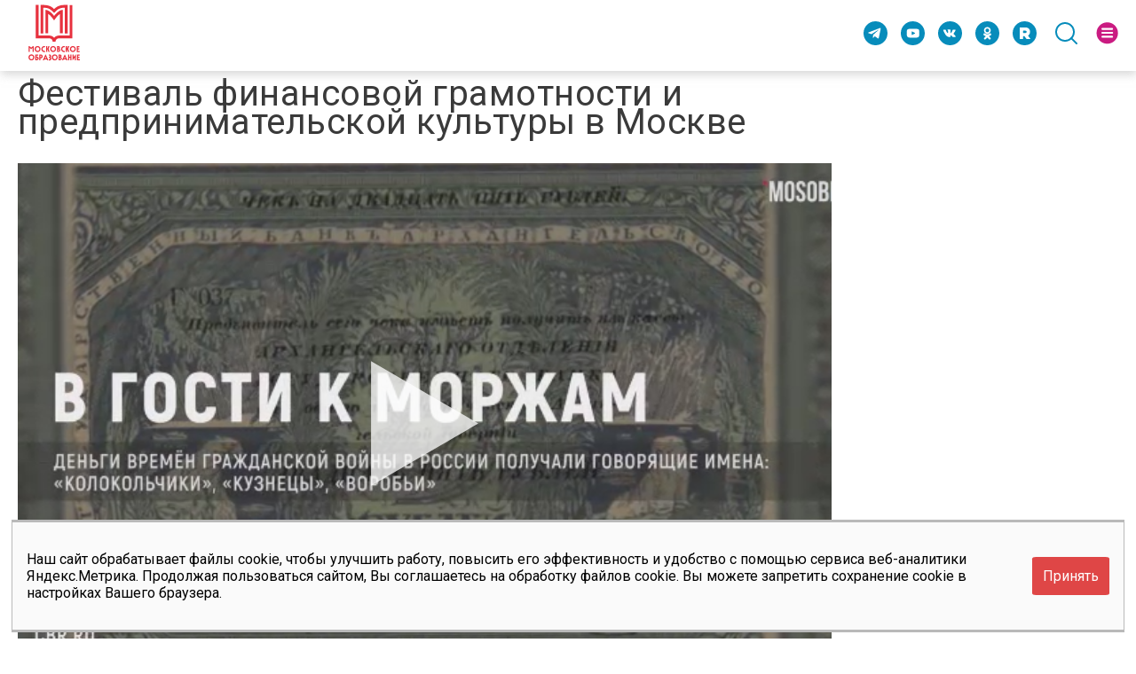

--- FILE ---
content_type: text/html; charset=utf-8
request_url: https://mosobr.shkolamoskva.ru/release/9135
body_size: 141646
content:
<!DOCTYPE html>
<html data-n-head-ssr data-n-head="">
<head>
  <meta http-equiv="Content-Security-Policy" content="upgrade-insecure-requests">
  <meta data-n-head="true" charset="utf-8"><meta data-n-head="true" name="viewport" content="width=device-width, initial-scale=1, user-scalable=no"><meta data-n-head="true" data-hid="description" name="description" content="Московский образовательный: учимся всей семьей!"><meta data-n-head="true" property="og:title" content="Московский образовательный: учимся всей семьей!"><meta data-n-head="true" property="og:description" content="Московский образовательный: учимся всей семьей! Смотри на mosobr.shkolamoskva.ru"><meta data-n-head="true" property="og:type" content="website"><meta data-n-head="true" property="og:url" content="https://mosobr.shkolamoskva.ru/"><meta data-n-head="true" name="twitter:title" content="Московский образовательный: учимся всей семьей!"><meta data-n-head="true" name="twitter:description" content="Московский образовательный: учимся всей семьей! Смотри на mosobr.shkolamoskva.ru"><meta data-n-head="true" name="twitter:url" content="https://mosobr.shkolamoskva.ru/"><meta data-n-head="true" data-hid="og:url" name="og:url" property="og:url" content="undefined/release/9135"><meta data-n-head="true" data-hid="og:type" name="og:type" property="og:type" content="website"><meta data-n-head="true" data-hid="og:title" name="og:title" property="og:title" content=" Фестиваль финансовой грамотности и предпринимательской культуры в Москве"><meta data-n-head="true" data-hid="og:description" name="og:description" property="og:description" content="Какие названия получили деньги времён Гражданской войны в России?
"><meta data-n-head="true" data-hid="og:image" name="og:image" property="og:image" content="https://mosobr.shkolamoskva.ru/uploads/files_preview/new/17037.png"><title data-n-head="true">Московский образовательный: учимся всей семьей!</title><link data-n-head="true" rel="icon" type="image/x-icon" href="/mosobr_favicon.svg"><script data-n-head="true" src="//api-maps.yandex.ru/2.1/?lang=ru_RU&amp;apikey=0e106623-1231-43e9-9536-b617d3a386a2&amp;coordorder=longlat"></script><link rel="preload" href="/_nuxt/manifest.fed715efa902ebb7908f.js" as="script"><link rel="preload" href="/_nuxt/vendor.590f6fe8d6180838b62d.js" as="script"><link rel="preload" href="/_nuxt/app.689e2f1f47a30b85fdee.js" as="script"><link rel="preload" href="/_nuxt/0.e479980bf83a1dfae185.js" as="script"><style data-vue-ssr-id="64ad51bd:0">.el-popper .popper__arrow,.el-popper .popper__arrow:after{position:absolute;display:block;width:0;height:0;border-color:transparent;border-style:solid}.el-popper .popper__arrow{border-width:6px;-webkit-filter:drop-shadow(0 2px 12px rgba(0,0,0,.03));filter:url('data:image/svg+xml;charset=utf-8,<svg xmlns="http://www.w3.org/2000/svg"><filter id="filter"><feGaussianBlur in="SourceAlpha" stdDeviation="12" /><feOffset dx="1" dy="3" result="offsetblur" /><feFlood flood-color="rgba(0,0,0,0.03)" /><feComposite in2="offsetblur" operator="in" /><feMerge><feMergeNode /><feMergeNode in="SourceGraphic" /></feMerge></filter></svg>#filter');filter:drop-shadow(0 2px 12px rgba(0,0,0,.03))}.el-popper .popper__arrow:after{content:" ";border-width:6px}.el-popper[x-placement^=top]{margin-bottom:12px}.el-popper[x-placement^=top] .popper__arrow{bottom:-6px;left:50%;margin-right:3px;border-top-color:#ebeef5;border-bottom-width:0}.el-popper[x-placement^=top] .popper__arrow:after{bottom:1px;margin-left:-6px;border-top-color:#fff;border-bottom-width:0}.el-popper[x-placement^=bottom]{margin-top:12px}.el-popper[x-placement^=bottom] .popper__arrow{top:-6px;left:50%;margin-right:3px;border-top-width:0;border-bottom-color:#ebeef5}.el-popper[x-placement^=bottom] .popper__arrow:after{top:1px;margin-left:-6px;border-top-width:0;border-bottom-color:#fff}.el-popper[x-placement^=right]{margin-left:12px}.el-popper[x-placement^=right] .popper__arrow{top:50%;left:-6px;margin-bottom:3px;border-right-color:#ebeef5;border-left-width:0}.el-popper[x-placement^=right] .popper__arrow:after{bottom:-6px;left:1px;border-right-color:#fff;border-left-width:0}.el-popper[x-placement^=left]{margin-right:12px}.el-popper[x-placement^=left] .popper__arrow{top:50%;right:-6px;margin-bottom:3px;border-right-width:0;border-left-color:#ebeef5}.el-popper[x-placement^=left] .popper__arrow:after{right:1px;bottom:-6px;margin-left:-6px;border-right-width:0;border-left-color:#fff}.el-select-dropdown{position:absolute;z-index:1001;border:1px solid #e4e7ed;border-radius:4px;background-color:#fff;-webkit-box-shadow:0 2px 12px 0 rgba(0,0,0,.1);box-shadow:0 2px 12px 0 rgba(0,0,0,.1);-webkit-box-sizing:border-box;box-sizing:border-box;margin:5px 0}.el-select-dropdown.is-multiple .el-select-dropdown__item{padding-right:40px}.el-select-dropdown.is-multiple .el-select-dropdown__item.selected{color:#409eff;background-color:#fff}.el-select-dropdown.is-multiple .el-select-dropdown__item.selected.hover{background-color:#f5f7fa}.el-select-dropdown.is-multiple .el-select-dropdown__item.selected:after{position:absolute;right:20px;font-family:element-icons;content:"\E6DA";font-size:12px;font-weight:700;-webkit-font-smoothing:antialiased;-moz-osx-font-smoothing:grayscale}.el-select-dropdown .el-scrollbar.is-empty .el-select-dropdown__list{padding:0}.el-select-dropdown__empty{padding:10px 0;margin:0;text-align:center;color:#999;font-size:14px}.el-select-dropdown__wrap{max-height:274px}.el-select-dropdown__list{list-style:none;padding:6px 0;margin:0;-webkit-box-sizing:border-box;box-sizing:border-box}.el-textarea{position:relative;display:inline-block;width:100%;vertical-align:bottom;font-size:14px}.el-textarea__inner{display:block;resize:vertical;padding:5px 15px;line-height:1.5;box-sizing:border-box;width:100%;font-size:inherit;color:#606266;background-color:#fff;background-image:none;border:1px solid #dcdfe6;border-radius:4px;-webkit-transition:border-color .2s cubic-bezier(.645,.045,.355,1);transition:border-color .2s cubic-bezier(.645,.045,.355,1)}.el-input__inner,.el-tag,.el-textarea__inner{-webkit-box-sizing:border-box}.el-textarea__inner::-webkit-input-placeholder{color:#c0c4cc}.el-textarea__inner:-ms-input-placeholder,.el-textarea__inner::-ms-input-placeholder{color:#c0c4cc}.el-textarea__inner::-moz-placeholder{color:#c0c4cc}.el-textarea__inner::placeholder{color:#c0c4cc}.el-textarea__inner:hover{border-color:#c0c4cc}.el-textarea__inner:focus{outline:0;border-color:#409eff}.el-textarea .el-input__count{color:#909399;background:#fff;position:absolute;font-size:12px;bottom:5px;right:10px}.el-textarea.is-disabled .el-textarea__inner{background-color:#f5f7fa;border-color:#e4e7ed;color:#c0c4cc;cursor:not-allowed}.el-textarea.is-disabled .el-textarea__inner::-webkit-input-placeholder{color:#c0c4cc}.el-textarea.is-disabled .el-textarea__inner:-ms-input-placeholder,.el-textarea.is-disabled .el-textarea__inner::-ms-input-placeholder{color:#c0c4cc}.el-textarea.is-disabled .el-textarea__inner::-moz-placeholder{color:#c0c4cc}.el-textarea.is-disabled .el-textarea__inner::placeholder{color:#c0c4cc}.el-textarea.is-exceed .el-textarea__inner{border-color:#f56c6c}.el-textarea.is-exceed .el-input__count{color:#f56c6c}.el-input{position:relative;font-size:14px;display:inline-block;width:100%}.el-input::-webkit-scrollbar{z-index:11;width:6px}.el-input::-webkit-scrollbar:horizontal{height:6px}.el-input::-webkit-scrollbar-thumb{border-radius:5px;width:6px;background:#b4bccc}.el-input::-webkit-scrollbar-corner,.el-input::-webkit-scrollbar-track{background:#fff}.el-input::-webkit-scrollbar-track-piece{background:#fff;width:6px}.el-input .el-input__clear{color:#c0c4cc;font-size:14px;cursor:pointer;-webkit-transition:color .2s cubic-bezier(.645,.045,.355,1);transition:color .2s cubic-bezier(.645,.045,.355,1)}.el-input .el-input__clear:hover{color:#909399}.el-input .el-input__count{height:100%;display:-webkit-inline-box;display:-ms-inline-flexbox;display:inline-flex;-webkit-box-align:center;-ms-flex-align:center;align-items:center;color:#909399;font-size:12px}.el-input .el-input__count .el-input__count-inner{background:#fff;line-height:normal;display:inline-block;padding:0 5px}.el-input__inner{-webkit-appearance:none;background-color:#fff;background-image:none;border-radius:4px;border:1px solid #dcdfe6;-webkit-box-sizing:border-box;box-sizing:border-box;color:#606266;display:inline-block;font-size:inherit;height:40px;line-height:40px;outline:0;padding:0 15px;-webkit-transition:border-color .2s cubic-bezier(.645,.045,.355,1);transition:border-color .2s cubic-bezier(.645,.045,.355,1);width:100%}.el-input__prefix,.el-input__suffix{position:absolute;top:0;-webkit-transition:all .3s;height:100%;color:#c0c4cc;text-align:center}.el-input__inner::-ms-reveal{display:none}.el-input__inner::-webkit-input-placeholder{color:#c0c4cc}.el-input__inner:-ms-input-placeholder,.el-input__inner::-ms-input-placeholder{color:#c0c4cc}.el-input__inner::-moz-placeholder{color:#c0c4cc}.el-input__inner::placeholder{color:#c0c4cc}.el-input__inner:hover{border-color:#c0c4cc}.el-input.is-active .el-input__inner,.el-input__inner:focus{border-color:#409eff;outline:0}.el-input__suffix{right:5px;-webkit-transition:all .3s;transition:all .3s;pointer-events:none}.el-input__suffix-inner{pointer-events:all}.el-input__prefix{left:5px}.el-input__icon,.el-input__prefix{-webkit-transition:all .3s;transition:all .3s}.el-input__icon{height:100%;width:25px;text-align:center;line-height:40px}.el-input__icon:after{content:"";height:100%;width:0;display:inline-block;vertical-align:middle}.el-input__validateIcon{pointer-events:none}.el-input.is-disabled .el-input__inner{background-color:#f5f7fa;border-color:#e4e7ed;color:#c0c4cc;cursor:not-allowed}.el-input.is-disabled .el-input__inner::-webkit-input-placeholder{color:#c0c4cc}.el-input.is-disabled .el-input__inner:-ms-input-placeholder,.el-input.is-disabled .el-input__inner::-ms-input-placeholder{color:#c0c4cc}.el-input.is-disabled .el-input__inner::-moz-placeholder{color:#c0c4cc}.el-input.is-disabled .el-input__inner::placeholder{color:#c0c4cc}.el-input.is-disabled .el-input__icon{cursor:not-allowed}.el-input.is-exceed .el-input__inner{border-color:#f56c6c}.el-input.is-exceed .el-input__suffix .el-input__count{color:#f56c6c}.el-input--suffix .el-input__inner{padding-right:30px}.el-input--prefix .el-input__inner{padding-left:30px}.el-input--medium{font-size:14px}.el-input--medium .el-input__inner{height:36px;line-height:36px}.el-input--medium .el-input__icon{line-height:36px}.el-input--small{font-size:13px}.el-input--small .el-input__inner{height:32px;line-height:32px}.el-input--small .el-input__icon{line-height:32px}.el-input--mini{font-size:12px}.el-input--mini .el-input__inner{height:28px;line-height:28px}.el-input--mini .el-input__icon{line-height:28px}.el-input-group{line-height:normal;display:inline-table;width:100%;border-collapse:separate;border-spacing:0}.el-input-group>.el-input__inner{vertical-align:middle;display:table-cell}.el-input-group__append,.el-input-group__prepend{background-color:#f5f7fa;color:#909399;vertical-align:middle;display:table-cell;position:relative;border:1px solid #dcdfe6;border-radius:4px;padding:0 20px;width:1px;white-space:nowrap}.el-input-group--prepend .el-input__inner,.el-input-group__append{border-top-left-radius:0;border-bottom-left-radius:0}.el-input-group--append .el-input__inner,.el-input-group__prepend{border-top-right-radius:0;border-bottom-right-radius:0}.el-input-group__append:focus,.el-input-group__prepend:focus{outline:0}.el-input-group__append .el-button,.el-input-group__append .el-select,.el-input-group__prepend .el-button,.el-input-group__prepend .el-select{display:inline-block;margin:-10px -20px}.el-input-group__append button.el-button,.el-input-group__append div.el-select .el-input__inner,.el-input-group__append div.el-select:hover .el-input__inner,.el-input-group__prepend button.el-button,.el-input-group__prepend div.el-select .el-input__inner,.el-input-group__prepend div.el-select:hover .el-input__inner{border-color:transparent;background-color:transparent;color:inherit;border-top:0;border-bottom:0}.el-input-group__append .el-button,.el-input-group__append .el-input,.el-input-group__prepend .el-button,.el-input-group__prepend .el-input{font-size:inherit}.el-input-group__prepend{border-right:0}.el-input-group__append{border-left:0}.el-input-group--append .el-select .el-input.is-focus .el-input__inner,.el-input-group--prepend .el-select .el-input.is-focus .el-input__inner{border-color:transparent}.el-input__inner::-ms-clear{display:none;width:0;height:0}.el-tag{background-color:#ecf5ff;border:1px solid #d9ecff;display:inline-block;height:32px;padding:0 10px;line-height:30px;font-size:12px;color:#409eff;border-radius:4px;-webkit-box-sizing:border-box;box-sizing:border-box;white-space:nowrap}.el-tag.is-hit{border-color:#409eff}.el-tag .el-tag__close{color:#409eff}.el-tag .el-tag__close:hover{color:#fff;background-color:#409eff}.el-tag.el-tag--info{background-color:#f4f4f5;border-color:#e9e9eb;color:#909399}.el-tag.el-tag--info.is-hit{border-color:#909399}.el-tag.el-tag--info .el-tag__close{color:#909399}.el-tag.el-tag--info .el-tag__close:hover{color:#fff;background-color:#909399}.el-tag.el-tag--success{background-color:#f0f9eb;border-color:#e1f3d8;color:#67c23a}.el-tag.el-tag--success.is-hit{border-color:#67c23a}.el-tag.el-tag--success .el-tag__close{color:#67c23a}.el-tag.el-tag--success .el-tag__close:hover{color:#fff;background-color:#67c23a}.el-tag.el-tag--warning{background-color:#fdf6ec;border-color:#faecd8;color:#e6a23c}.el-tag.el-tag--warning.is-hit{border-color:#e6a23c}.el-tag.el-tag--warning .el-tag__close{color:#e6a23c}.el-tag.el-tag--warning .el-tag__close:hover{color:#fff;background-color:#e6a23c}.el-tag.el-tag--danger{background-color:#fef0f0;border-color:#fde2e2;color:#f56c6c}.el-tag.el-tag--danger.is-hit{border-color:#f56c6c}.el-tag.el-tag--danger .el-tag__close{color:#f56c6c}.el-tag.el-tag--danger .el-tag__close:hover{color:#fff;background-color:#f56c6c}.el-tag .el-icon-close{border-radius:50%;text-align:center;position:relative;cursor:pointer;font-size:12px;height:16px;width:16px;line-height:16px;vertical-align:middle;top:-1px;right:-5px}.el-tag .el-icon-close:before{display:block}.el-tag--dark{background-color:#409eff;color:#fff}.el-tag--dark,.el-tag--dark.is-hit{border-color:#409eff}.el-tag--dark .el-tag__close{color:#fff}.el-tag--dark .el-tag__close:hover{color:#fff;background-color:#66b1ff}.el-tag--dark.el-tag--info{background-color:#909399;border-color:#909399;color:#fff}.el-tag--dark.el-tag--info.is-hit{border-color:#909399}.el-tag--dark.el-tag--info .el-tag__close{color:#fff}.el-tag--dark.el-tag--info .el-tag__close:hover{color:#fff;background-color:#a6a9ad}.el-tag--dark.el-tag--success{background-color:#67c23a;border-color:#67c23a;color:#fff}.el-tag--dark.el-tag--success.is-hit{border-color:#67c23a}.el-tag--dark.el-tag--success .el-tag__close{color:#fff}.el-tag--dark.el-tag--success .el-tag__close:hover{color:#fff;background-color:#85ce61}.el-tag--dark.el-tag--warning{background-color:#e6a23c;border-color:#e6a23c;color:#fff}.el-tag--dark.el-tag--warning.is-hit{border-color:#e6a23c}.el-tag--dark.el-tag--warning .el-tag__close{color:#fff}.el-tag--dark.el-tag--warning .el-tag__close:hover{color:#fff;background-color:#ebb563}.el-tag--dark.el-tag--danger{background-color:#f56c6c;border-color:#f56c6c;color:#fff}.el-tag--dark.el-tag--danger.is-hit{border-color:#f56c6c}.el-tag--dark.el-tag--danger .el-tag__close{color:#fff}.el-tag--dark.el-tag--danger .el-tag__close:hover{color:#fff;background-color:#f78989}.el-tag--plain{background-color:#fff;border-color:#b3d8ff;color:#409eff}.el-tag--plain.is-hit{border-color:#409eff}.el-tag--plain .el-tag__close{color:#409eff}.el-tag--plain .el-tag__close:hover{color:#fff;background-color:#409eff}.el-tag--plain.el-tag--info{background-color:#fff;border-color:#d3d4d6;color:#909399}.el-tag--plain.el-tag--info.is-hit{border-color:#909399}.el-tag--plain.el-tag--info .el-tag__close{color:#909399}.el-tag--plain.el-tag--info .el-tag__close:hover{color:#fff;background-color:#909399}.el-tag--plain.el-tag--success{background-color:#fff;border-color:#c2e7b0;color:#67c23a}.el-tag--plain.el-tag--success.is-hit{border-color:#67c23a}.el-tag--plain.el-tag--success .el-tag__close{color:#67c23a}.el-tag--plain.el-tag--success .el-tag__close:hover{color:#fff;background-color:#67c23a}.el-tag--plain.el-tag--warning{background-color:#fff;border-color:#f5dab1;color:#e6a23c}.el-tag--plain.el-tag--warning.is-hit{border-color:#e6a23c}.el-tag--plain.el-tag--warning .el-tag__close{color:#e6a23c}.el-tag--plain.el-tag--warning .el-tag__close:hover{color:#fff;background-color:#e6a23c}.el-tag--plain.el-tag--danger{background-color:#fff;border-color:#fbc4c4;color:#f56c6c}.el-tag--plain.el-tag--danger.is-hit{border-color:#f56c6c}.el-tag--plain.el-tag--danger .el-tag__close{color:#f56c6c}.el-tag--plain.el-tag--danger .el-tag__close:hover{color:#fff;background-color:#f56c6c}.el-tag--medium{height:28px;line-height:26px}.el-tag--medium .el-icon-close{-webkit-transform:scale(.8);transform:scale(.8)}.el-tag--small{height:24px;padding:0 8px;line-height:22px}.el-tag--small .el-icon-close{-webkit-transform:scale(.8);transform:scale(.8)}.el-tag--mini{height:20px;padding:0 5px;line-height:19px}.el-tag--mini .el-icon-close{margin-left:-3px;-webkit-transform:scale(.7);transform:scale(.7)}.el-select-dropdown__item{font-size:14px;padding:0 20px;position:relative;white-space:nowrap;overflow:hidden;text-overflow:ellipsis;color:#606266;height:34px;line-height:34px;-webkit-box-sizing:border-box;box-sizing:border-box;cursor:pointer}.el-select-dropdown__item.is-disabled{color:#c0c4cc;cursor:not-allowed}.el-select-dropdown__item.is-disabled:hover{background-color:#fff}.el-select-dropdown__item.hover,.el-select-dropdown__item:hover{background-color:#f5f7fa}.el-select-dropdown__item.selected{color:#409eff;font-weight:700}.el-select-group{margin:0;padding:0}.el-select-group__wrap{position:relative;list-style:none;margin:0;padding:0}.el-select-group__wrap:not(:last-of-type){padding-bottom:24px}.el-select-group__wrap:not(:last-of-type):after{content:"";position:absolute;display:block;left:20px;right:20px;bottom:12px;height:1px;background:#e4e7ed}.el-select-group__title{padding-left:20px;font-size:12px;color:#909399;line-height:30px}.el-select-group .el-select-dropdown__item{padding-left:20px}.el-scrollbar{overflow:hidden;position:relative}.el-scrollbar:active>.el-scrollbar__bar,.el-scrollbar:focus>.el-scrollbar__bar,.el-scrollbar:hover>.el-scrollbar__bar{opacity:1;-webkit-transition:opacity .34s ease-out;transition:opacity .34s ease-out}.el-scrollbar__wrap{overflow:scroll;height:100%}.el-scrollbar__wrap--hidden-default{scrollbar-width:none}.el-scrollbar__wrap--hidden-default::-webkit-scrollbar{width:0;height:0}.el-scrollbar__thumb{position:relative;display:block;width:0;height:0;cursor:pointer;border-radius:inherit;background-color:hsla(220,4%,58%,.3);-webkit-transition:background-color .3s;transition:background-color .3s}.el-scrollbar__thumb:hover{background-color:hsla(220,4%,58%,.5)}.el-scrollbar__bar{position:absolute;right:2px;bottom:2px;z-index:1;border-radius:4px;opacity:0;-webkit-transition:opacity .12s ease-out;transition:opacity .12s ease-out}.el-scrollbar__bar.is-vertical{width:6px;top:2px}.el-scrollbar__bar.is-vertical>div{width:100%}.el-scrollbar__bar.is-horizontal{height:6px;left:2px}.el-scrollbar__bar.is-horizontal>div{height:100%}.el-select{display:inline-block;position:relative}.el-select .el-select__tags>span{display:contents}.el-select:hover .el-input__inner{border-color:#c0c4cc}.el-select .el-input__inner{cursor:pointer;padding-right:35px}.el-select .el-input__inner:focus{border-color:#409eff}.el-select .el-input .el-select__caret{color:#c0c4cc;font-size:14px;-webkit-transition:-webkit-transform .3s;transition:-webkit-transform .3s;transition:transform .3s;transition:transform .3s,-webkit-transform .3s;-webkit-transform:rotate(180deg);transform:rotate(180deg);cursor:pointer}.el-select .el-input .el-select__caret.is-reverse{-webkit-transform:rotate(0);transform:rotate(0)}.el-select .el-input .el-select__caret.is-show-close{font-size:14px;text-align:center;-webkit-transform:rotate(180deg);transform:rotate(180deg);border-radius:100%;color:#c0c4cc;-webkit-transition:color .2s cubic-bezier(.645,.045,.355,1);transition:color .2s cubic-bezier(.645,.045,.355,1)}.el-select .el-input .el-select__caret.is-show-close:hover{color:#909399}.el-select .el-input.is-disabled .el-input__inner{cursor:not-allowed}.el-select .el-input.is-disabled .el-input__inner:hover{border-color:#e4e7ed}.el-select .el-input.is-focus .el-input__inner{border-color:#409eff}.el-select>.el-input{display:block}.el-select__input{border:none;outline:0;padding:0;margin-left:15px;color:#666;font-size:14px;-webkit-appearance:none;-moz-appearance:none;appearance:none;height:28px;background-color:transparent}.el-select__input.is-mini{height:14px}.el-select__close{cursor:pointer;position:absolute;top:8px;z-index:1000;right:25px;color:#c0c4cc;line-height:18px;font-size:14px}.el-select__close:hover{color:#909399}.el-select__tags{position:absolute;line-height:normal;white-space:normal;z-index:1;top:50%;-webkit-transform:translateY(-50%);transform:translateY(-50%);display:-webkit-box;display:-ms-flexbox;display:flex;-webkit-box-align:center;-ms-flex-align:center;align-items:center;-ms-flex-wrap:wrap;flex-wrap:wrap}.el-select__tags-text{overflow:hidden;text-overflow:ellipsis}.el-select .el-tag{-webkit-box-sizing:border-box;box-sizing:border-box;border-color:transparent;margin:2px 0 2px 6px;background-color:#f0f2f5;display:-webkit-box;display:-ms-flexbox;display:flex;max-width:100%;-webkit-box-align:center;-ms-flex-align:center;align-items:center}.el-select .el-tag__close.el-icon-close{background-color:#c0c4cc;top:0;color:#fff;-ms-flex-negative:0;flex-shrink:0}.el-select .el-tag__close.el-icon-close:hover{background-color:#909399}.el-select .el-tag__close.el-icon-close:before{display:block;-webkit-transform:translateY(.5px);transform:translateY(.5px)}.el-pagination{white-space:nowrap;padding:2px 5px;color:#303133;font-weight:700}.el-pagination:after,.el-pagination:before{display:table;content:""}.el-pagination:after{clear:both}.el-pagination button,.el-pagination span:not([class*=suffix]){display:inline-block;font-size:13px;min-width:35.5px;height:28px;line-height:28px;vertical-align:top;-webkit-box-sizing:border-box;box-sizing:border-box}.el-pagination .el-input__inner{text-align:center;-moz-appearance:textfield;line-height:normal}.el-pagination .el-input__suffix{right:0;-webkit-transform:scale(.8);transform:scale(.8)}.el-pagination .el-select .el-input{width:100px;margin:0 5px}.el-pagination .el-select .el-input .el-input__inner{padding-right:25px;border-radius:3px}.el-pagination button{border:none;padding:0 6px;background:0 0}.el-pagination button:focus{outline:0}.el-pagination button:hover{color:#409eff}.el-pagination button:disabled{color:#c0c4cc;background-color:#fff;cursor:not-allowed}.el-pagination .btn-next,.el-pagination .btn-prev{background:50% no-repeat #fff;background-size:16px;cursor:pointer;margin:0;color:#303133}.el-pagination .btn-next .el-icon,.el-pagination .btn-prev .el-icon{display:block;font-size:12px;font-weight:700}.el-pagination .btn-prev{padding-right:12px}.el-pagination .btn-next{padding-left:12px}.el-pagination .el-pager li.disabled{color:#c0c4cc;cursor:not-allowed}.el-pager li,.el-pager li.btn-quicknext:hover,.el-pager li.btn-quickprev:hover{cursor:pointer}.el-pagination--small .btn-next,.el-pagination--small .btn-prev,.el-pagination--small .el-pager li,.el-pagination--small .el-pager li.btn-quicknext,.el-pagination--small .el-pager li.btn-quickprev,.el-pagination--small .el-pager li:last-child{border-color:transparent;font-size:12px;line-height:22px;height:22px;min-width:22px}.el-pagination--small .arrow.disabled{visibility:hidden}.el-pagination--small .more:before,.el-pagination--small li.more:before{line-height:24px}.el-pagination--small button,.el-pagination--small span:not([class*=suffix]){height:22px;line-height:22px}.el-pagination--small .el-pagination__editor,.el-pagination--small .el-pagination__editor.el-input .el-input__inner{height:22px}.el-pagination__sizes{margin:0 10px 0 0;font-weight:400;color:#606266}.el-pagination__sizes .el-input .el-input__inner{font-size:13px;padding-left:8px}.el-pagination__sizes .el-input .el-input__inner:hover{border-color:#409eff}.el-pagination__total{margin-right:10px;font-weight:400;color:#606266}.el-pagination__jump{margin-left:24px;font-weight:400;color:#606266}.el-pagination__jump .el-input__inner{padding:0 3px}.el-pagination__rightwrapper{float:right}.el-pagination__editor{line-height:18px;padding:0 2px;height:28px;text-align:center;margin:0 2px;-webkit-box-sizing:border-box;box-sizing:border-box;border-radius:3px}.el-pager,.el-pagination.is-background .btn-next,.el-pagination.is-background .btn-prev{padding:0}.el-pagination__editor.el-input{width:50px}.el-pagination__editor.el-input .el-input__inner{height:28px}.el-pagination__editor .el-input__inner::-webkit-inner-spin-button,.el-pagination__editor .el-input__inner::-webkit-outer-spin-button{-webkit-appearance:none;margin:0}.el-pagination.is-background .btn-next,.el-pagination.is-background .btn-prev,.el-pagination.is-background .el-pager li{margin:0 5px;background-color:#f4f4f5;color:#606266;min-width:30px;border-radius:2px}.el-pagination.is-background .btn-next.disabled,.el-pagination.is-background .btn-next:disabled,.el-pagination.is-background .btn-prev.disabled,.el-pagination.is-background .btn-prev:disabled,.el-pagination.is-background .el-pager li.disabled{color:#c0c4cc}.el-pagination.is-background .el-pager li:not(.disabled):hover{color:#409eff}.el-pagination.is-background .el-pager li:not(.disabled).active{background-color:#409eff;color:#fff}.el-pagination.is-background.el-pagination--small .btn-next,.el-pagination.is-background.el-pagination--small .btn-prev,.el-pagination.is-background.el-pagination--small .el-pager li{margin:0 3px;min-width:22px}.el-pager,.el-pager li{vertical-align:top;display:inline-block;margin:0}.el-pager{-webkit-user-select:none;-moz-user-select:none;-ms-user-select:none;user-select:none;list-style:none;font-size:0}.el-pager .more:before{line-height:30px}.el-pager li{padding:0 4px;background:#fff;font-size:13px;min-width:35.5px;height:28px;line-height:28px;-webkit-box-sizing:border-box;box-sizing:border-box;text-align:center}.el-pager li.btn-quicknext,.el-pager li.btn-quickprev{line-height:28px;color:#303133}.el-pager li.btn-quicknext.disabled,.el-pager li.btn-quickprev.disabled{color:#c0c4cc}.el-pager li.active+li{border-left:0}.el-pager li:hover{color:#409eff}.el-pager li.active{color:#409eff;cursor:default}</style><style data-vue-ssr-id="642d8add:0">.el-fade-in-enter,.el-fade-in-leave-active,.el-fade-in-linear-enter,.el-fade-in-linear-leave,.el-fade-in-linear-leave-active,.fade-in-linear-enter,.fade-in-linear-leave,.fade-in-linear-leave-active{opacity:0}.el-fade-in-linear-enter-active,.el-fade-in-linear-leave-active,.fade-in-linear-enter-active,.fade-in-linear-leave-active{-webkit-transition:opacity .2s linear;transition:opacity .2s linear}.el-fade-in-enter-active,.el-fade-in-leave-active,.el-zoom-in-center-enter-active,.el-zoom-in-center-leave-active{-webkit-transition:all .3s cubic-bezier(.55,0,.1,1);transition:all .3s cubic-bezier(.55,0,.1,1)}.el-zoom-in-center-enter,.el-zoom-in-center-leave-active{opacity:0;-webkit-transform:scaleX(0);transform:scaleX(0)}.el-zoom-in-top-enter-active,.el-zoom-in-top-leave-active{opacity:1;-webkit-transform:scaleY(1);transform:scaleY(1);-webkit-transition:opacity .3s cubic-bezier(.23,1,.32,1),-webkit-transform .3s cubic-bezier(.23,1,.32,1);transition:opacity .3s cubic-bezier(.23,1,.32,1),-webkit-transform .3s cubic-bezier(.23,1,.32,1);transition:transform .3s cubic-bezier(.23,1,.32,1),opacity .3s cubic-bezier(.23,1,.32,1);transition:transform .3s cubic-bezier(.23,1,.32,1),opacity .3s cubic-bezier(.23,1,.32,1),-webkit-transform .3s cubic-bezier(.23,1,.32,1);-webkit-transform-origin:center top;transform-origin:center top}.el-zoom-in-top-enter,.el-zoom-in-top-leave-active{opacity:0;-webkit-transform:scaleY(0);transform:scaleY(0)}.el-zoom-in-bottom-enter-active,.el-zoom-in-bottom-leave-active{opacity:1;-webkit-transform:scaleY(1);transform:scaleY(1);-webkit-transition:opacity .3s cubic-bezier(.23,1,.32,1),-webkit-transform .3s cubic-bezier(.23,1,.32,1);transition:opacity .3s cubic-bezier(.23,1,.32,1),-webkit-transform .3s cubic-bezier(.23,1,.32,1);transition:transform .3s cubic-bezier(.23,1,.32,1),opacity .3s cubic-bezier(.23,1,.32,1);transition:transform .3s cubic-bezier(.23,1,.32,1),opacity .3s cubic-bezier(.23,1,.32,1),-webkit-transform .3s cubic-bezier(.23,1,.32,1);-webkit-transform-origin:center bottom;transform-origin:center bottom}.el-zoom-in-bottom-enter,.el-zoom-in-bottom-leave-active{opacity:0;-webkit-transform:scaleY(0);transform:scaleY(0)}.el-zoom-in-left-enter-active,.el-zoom-in-left-leave-active{opacity:1;-webkit-transform:scale(1);transform:scale(1);-webkit-transition:opacity .3s cubic-bezier(.23,1,.32,1),-webkit-transform .3s cubic-bezier(.23,1,.32,1);transition:opacity .3s cubic-bezier(.23,1,.32,1),-webkit-transform .3s cubic-bezier(.23,1,.32,1);transition:transform .3s cubic-bezier(.23,1,.32,1),opacity .3s cubic-bezier(.23,1,.32,1);transition:transform .3s cubic-bezier(.23,1,.32,1),opacity .3s cubic-bezier(.23,1,.32,1),-webkit-transform .3s cubic-bezier(.23,1,.32,1);-webkit-transform-origin:top left;transform-origin:top left}.el-zoom-in-left-enter,.el-zoom-in-left-leave-active{opacity:0;-webkit-transform:scale(.45);transform:scale(.45)}.collapse-transition{-webkit-transition:height .3s ease-in-out,padding-top .3s ease-in-out,padding-bottom .3s ease-in-out;transition:height .3s ease-in-out,padding-top .3s ease-in-out,padding-bottom .3s ease-in-out}.horizontal-collapse-transition{-webkit-transition:width .3s ease-in-out,padding-left .3s ease-in-out,padding-right .3s ease-in-out;transition:width .3s ease-in-out,padding-left .3s ease-in-out,padding-right .3s ease-in-out}.el-list-enter-active,.el-list-leave-active{-webkit-transition:all 1s;transition:all 1s}.el-list-enter,.el-list-leave-active{opacity:0;-webkit-transform:translateY(-30px);transform:translateY(-30px)}.el-opacity-transition{-webkit-transition:opacity .3s cubic-bezier(.55,0,.1,1);transition:opacity .3s cubic-bezier(.55,0,.1,1)}@font-face{font-family:element-icons;src:url(/_nuxt/fonts/element-icons.535877f.woff) format("woff"),url(/_nuxt/fonts/element-icons.732389d.ttf) format("truetype");font-weight:400;font-display:"auto";font-style:normal}[class*=" el-icon-"],[class^=el-icon-]{font-family:element-icons!important;speak:none;font-style:normal;font-weight:400;-webkit-font-feature-settings:normal;font-feature-settings:normal;font-variant:normal;text-transform:none;line-height:1;vertical-align:baseline;display:inline-block;-webkit-font-smoothing:antialiased;-moz-osx-font-smoothing:grayscale}.el-icon-ice-cream-round:before{content:"\E6A0"}.el-icon-ice-cream-square:before{content:"\E6A3"}.el-icon-lollipop:before{content:"\E6A4"}.el-icon-potato-strips:before{content:"\E6A5"}.el-icon-milk-tea:before{content:"\E6A6"}.el-icon-ice-drink:before{content:"\E6A7"}.el-icon-ice-tea:before{content:"\E6A9"}.el-icon-coffee:before{content:"\E6AA"}.el-icon-orange:before{content:"\E6AB"}.el-icon-pear:before{content:"\E6AC"}.el-icon-apple:before{content:"\E6AD"}.el-icon-cherry:before{content:"\E6AE"}.el-icon-watermelon:before{content:"\E6AF"}.el-icon-grape:before{content:"\E6B0"}.el-icon-refrigerator:before{content:"\E6B1"}.el-icon-goblet-square-full:before{content:"\E6B2"}.el-icon-goblet-square:before{content:"\E6B3"}.el-icon-goblet-full:before{content:"\E6B4"}.el-icon-goblet:before{content:"\E6B5"}.el-icon-cold-drink:before{content:"\E6B6"}.el-icon-coffee-cup:before{content:"\E6B8"}.el-icon-water-cup:before{content:"\E6B9"}.el-icon-hot-water:before{content:"\E6BA"}.el-icon-ice-cream:before{content:"\E6BB"}.el-icon-dessert:before{content:"\E6BC"}.el-icon-sugar:before{content:"\E6BD"}.el-icon-tableware:before{content:"\E6BE"}.el-icon-burger:before{content:"\E6BF"}.el-icon-knife-fork:before{content:"\E6C1"}.el-icon-fork-spoon:before{content:"\E6C2"}.el-icon-chicken:before{content:"\E6C3"}.el-icon-food:before{content:"\E6C4"}.el-icon-dish-1:before{content:"\E6C5"}.el-icon-dish:before{content:"\E6C6"}.el-icon-moon-night:before{content:"\E6EE"}.el-icon-moon:before{content:"\E6F0"}.el-icon-cloudy-and-sunny:before{content:"\E6F1"}.el-icon-partly-cloudy:before{content:"\E6F2"}.el-icon-cloudy:before{content:"\E6F3"}.el-icon-sunny:before{content:"\E6F6"}.el-icon-sunset:before{content:"\E6F7"}.el-icon-sunrise-1:before{content:"\E6F8"}.el-icon-sunrise:before{content:"\E6F9"}.el-icon-heavy-rain:before{content:"\E6FA"}.el-icon-lightning:before{content:"\E6FB"}.el-icon-light-rain:before{content:"\E6FC"}.el-icon-wind-power:before{content:"\E6FD"}.el-icon-baseball:before{content:"\E712"}.el-icon-soccer:before{content:"\E713"}.el-icon-football:before{content:"\E715"}.el-icon-basketball:before{content:"\E716"}.el-icon-ship:before{content:"\E73F"}.el-icon-truck:before{content:"\E740"}.el-icon-bicycle:before{content:"\E741"}.el-icon-mobile-phone:before{content:"\E6D3"}.el-icon-service:before{content:"\E6D4"}.el-icon-key:before{content:"\E6E2"}.el-icon-unlock:before{content:"\E6E4"}.el-icon-lock:before{content:"\E6E5"}.el-icon-watch:before{content:"\E6FE"}.el-icon-watch-1:before{content:"\E6FF"}.el-icon-timer:before{content:"\E702"}.el-icon-alarm-clock:before{content:"\E703"}.el-icon-map-location:before{content:"\E704"}.el-icon-delete-location:before{content:"\E705"}.el-icon-add-location:before{content:"\E706"}.el-icon-location-information:before{content:"\E707"}.el-icon-location-outline:before{content:"\E708"}.el-icon-location:before{content:"\E79E"}.el-icon-place:before{content:"\E709"}.el-icon-discover:before{content:"\E70A"}.el-icon-first-aid-kit:before{content:"\E70B"}.el-icon-trophy-1:before{content:"\E70C"}.el-icon-trophy:before{content:"\E70D"}.el-icon-medal:before{content:"\E70E"}.el-icon-medal-1:before{content:"\E70F"}.el-icon-stopwatch:before{content:"\E710"}.el-icon-mic:before{content:"\E711"}.el-icon-copy-document:before{content:"\E718"}.el-icon-full-screen:before{content:"\E719"}.el-icon-switch-button:before{content:"\E71B"}.el-icon-aim:before{content:"\E71C"}.el-icon-crop:before{content:"\E71D"}.el-icon-odometer:before{content:"\E71E"}.el-icon-time:before{content:"\E71F"}.el-icon-bangzhu:before{content:"\E724"}.el-icon-close-notification:before{content:"\E726"}.el-icon-microphone:before{content:"\E727"}.el-icon-turn-off-microphone:before{content:"\E728"}.el-icon-position:before{content:"\E729"}.el-icon-postcard:before{content:"\E72A"}.el-icon-message:before{content:"\E72B"}.el-icon-chat-line-square:before{content:"\E72D"}.el-icon-chat-dot-square:before{content:"\E72E"}.el-icon-chat-dot-round:before{content:"\E72F"}.el-icon-chat-square:before{content:"\E730"}.el-icon-chat-line-round:before{content:"\E731"}.el-icon-chat-round:before{content:"\E732"}.el-icon-set-up:before{content:"\E733"}.el-icon-turn-off:before{content:"\E734"}.el-icon-open:before{content:"\E735"}.el-icon-connection:before{content:"\E736"}.el-icon-link:before{content:"\E737"}.el-icon-cpu:before{content:"\E738"}.el-icon-thumb:before{content:"\E739"}.el-icon-female:before{content:"\E73A"}.el-icon-male:before{content:"\E73B"}.el-icon-guide:before{content:"\E73C"}.el-icon-news:before{content:"\E73E"}.el-icon-price-tag:before{content:"\E744"}.el-icon-discount:before{content:"\E745"}.el-icon-wallet:before{content:"\E747"}.el-icon-coin:before{content:"\E748"}.el-icon-money:before{content:"\E749"}.el-icon-bank-card:before{content:"\E74A"}.el-icon-box:before{content:"\E74B"}.el-icon-present:before{content:"\E74C"}.el-icon-sell:before{content:"\E6D5"}.el-icon-sold-out:before{content:"\E6D6"}.el-icon-shopping-bag-2:before{content:"\E74D"}.el-icon-shopping-bag-1:before{content:"\E74E"}.el-icon-shopping-cart-2:before{content:"\E74F"}.el-icon-shopping-cart-1:before{content:"\E750"}.el-icon-shopping-cart-full:before{content:"\E751"}.el-icon-smoking:before{content:"\E752"}.el-icon-no-smoking:before{content:"\E753"}.el-icon-house:before{content:"\E754"}.el-icon-table-lamp:before{content:"\E755"}.el-icon-school:before{content:"\E756"}.el-icon-office-building:before{content:"\E757"}.el-icon-toilet-paper:before{content:"\E758"}.el-icon-notebook-2:before{content:"\E759"}.el-icon-notebook-1:before{content:"\E75A"}.el-icon-files:before{content:"\E75B"}.el-icon-collection:before{content:"\E75C"}.el-icon-receiving:before{content:"\E75D"}.el-icon-suitcase-1:before{content:"\E760"}.el-icon-suitcase:before{content:"\E761"}.el-icon-film:before{content:"\E763"}.el-icon-collection-tag:before{content:"\E765"}.el-icon-data-analysis:before{content:"\E766"}.el-icon-pie-chart:before{content:"\E767"}.el-icon-data-board:before{content:"\E768"}.el-icon-data-line:before{content:"\E76D"}.el-icon-reading:before{content:"\E769"}.el-icon-magic-stick:before{content:"\E76A"}.el-icon-coordinate:before{content:"\E76B"}.el-icon-mouse:before{content:"\E76C"}.el-icon-brush:before{content:"\E76E"}.el-icon-headset:before{content:"\E76F"}.el-icon-umbrella:before{content:"\E770"}.el-icon-scissors:before{content:"\E771"}.el-icon-mobile:before{content:"\E773"}.el-icon-attract:before{content:"\E774"}.el-icon-monitor:before{content:"\E775"}.el-icon-search:before{content:"\E778"}.el-icon-takeaway-box:before{content:"\E77A"}.el-icon-paperclip:before{content:"\E77D"}.el-icon-printer:before{content:"\E77E"}.el-icon-document-add:before{content:"\E782"}.el-icon-document:before{content:"\E785"}.el-icon-document-checked:before{content:"\E786"}.el-icon-document-copy:before{content:"\E787"}.el-icon-document-delete:before{content:"\E788"}.el-icon-document-remove:before{content:"\E789"}.el-icon-tickets:before{content:"\E78B"}.el-icon-folder-checked:before{content:"\E77F"}.el-icon-folder-delete:before{content:"\E780"}.el-icon-folder-remove:before{content:"\E781"}.el-icon-folder-add:before{content:"\E783"}.el-icon-folder-opened:before{content:"\E784"}.el-icon-folder:before{content:"\E78A"}.el-icon-edit-outline:before{content:"\E764"}.el-icon-edit:before{content:"\E78C"}.el-icon-date:before{content:"\E78E"}.el-icon-c-scale-to-original:before{content:"\E7C6"}.el-icon-view:before{content:"\E6CE"}.el-icon-loading:before{content:"\E6CF"}.el-icon-rank:before{content:"\E6D1"}.el-icon-sort-down:before{content:"\E7C4"}.el-icon-sort-up:before{content:"\E7C5"}.el-icon-sort:before{content:"\E6D2"}.el-icon-finished:before{content:"\E6CD"}.el-icon-refresh-left:before{content:"\E6C7"}.el-icon-refresh-right:before{content:"\E6C8"}.el-icon-refresh:before{content:"\E6D0"}.el-icon-video-play:before{content:"\E7C0"}.el-icon-video-pause:before{content:"\E7C1"}.el-icon-d-arrow-right:before{content:"\E6DC"}.el-icon-d-arrow-left:before{content:"\E6DD"}.el-icon-arrow-up:before{content:"\E6E1"}.el-icon-arrow-down:before{content:"\E6DF"}.el-icon-arrow-right:before{content:"\E6E0"}.el-icon-arrow-left:before{content:"\E6DE"}.el-icon-top-right:before{content:"\E6E7"}.el-icon-top-left:before{content:"\E6E8"}.el-icon-top:before{content:"\E6E6"}.el-icon-bottom:before{content:"\E6EB"}.el-icon-right:before{content:"\E6E9"}.el-icon-back:before{content:"\E6EA"}.el-icon-bottom-right:before{content:"\E6EC"}.el-icon-bottom-left:before{content:"\E6ED"}.el-icon-caret-top:before{content:"\E78F"}.el-icon-caret-bottom:before{content:"\E790"}.el-icon-caret-right:before{content:"\E791"}.el-icon-caret-left:before{content:"\E792"}.el-icon-d-caret:before{content:"\E79A"}.el-icon-share:before{content:"\E793"}.el-icon-menu:before{content:"\E798"}.el-icon-s-grid:before{content:"\E7A6"}.el-icon-s-check:before{content:"\E7A7"}.el-icon-s-data:before{content:"\E7A8"}.el-icon-s-opportunity:before{content:"\E7AA"}.el-icon-s-custom:before{content:"\E7AB"}.el-icon-s-claim:before{content:"\E7AD"}.el-icon-s-finance:before{content:"\E7AE"}.el-icon-s-comment:before{content:"\E7AF"}.el-icon-s-flag:before{content:"\E7B0"}.el-icon-s-marketing:before{content:"\E7B1"}.el-icon-s-shop:before{content:"\E7B4"}.el-icon-s-open:before{content:"\E7B5"}.el-icon-s-management:before{content:"\E7B6"}.el-icon-s-ticket:before{content:"\E7B7"}.el-icon-s-release:before{content:"\E7B8"}.el-icon-s-home:before{content:"\E7B9"}.el-icon-s-promotion:before{content:"\E7BA"}.el-icon-s-operation:before{content:"\E7BB"}.el-icon-s-unfold:before{content:"\E7BC"}.el-icon-s-fold:before{content:"\E7A9"}.el-icon-s-platform:before{content:"\E7BD"}.el-icon-s-order:before{content:"\E7BE"}.el-icon-s-cooperation:before{content:"\E7BF"}.el-icon-bell:before{content:"\E725"}.el-icon-message-solid:before{content:"\E799"}.el-icon-video-camera:before{content:"\E772"}.el-icon-video-camera-solid:before{content:"\E796"}.el-icon-camera:before{content:"\E779"}.el-icon-camera-solid:before{content:"\E79B"}.el-icon-download:before{content:"\E77C"}.el-icon-upload2:before{content:"\E77B"}.el-icon-upload:before{content:"\E7C3"}.el-icon-picture-outline-round:before{content:"\E75F"}.el-icon-picture-outline:before{content:"\E75E"}.el-icon-picture:before{content:"\E79F"}.el-icon-close:before{content:"\E6DB"}.el-icon-check:before{content:"\E6DA"}.el-icon-plus:before{content:"\E6D9"}.el-icon-minus:before{content:"\E6D8"}.el-icon-help:before{content:"\E73D"}.el-icon-s-help:before{content:"\E7B3"}.el-icon-circle-close:before{content:"\E78D"}.el-icon-circle-check:before{content:"\E720"}.el-icon-circle-plus-outline:before{content:"\E723"}.el-icon-remove-outline:before{content:"\E722"}.el-icon-zoom-out:before{content:"\E776"}.el-icon-zoom-in:before{content:"\E777"}.el-icon-error:before{content:"\E79D"}.el-icon-success:before{content:"\E79C"}.el-icon-circle-plus:before{content:"\E7A0"}.el-icon-remove:before{content:"\E7A2"}.el-icon-info:before{content:"\E7A1"}.el-icon-question:before{content:"\E7A4"}.el-icon-warning-outline:before{content:"\E6C9"}.el-icon-warning:before{content:"\E7A3"}.el-icon-goods:before{content:"\E7C2"}.el-icon-s-goods:before{content:"\E7B2"}.el-icon-star-off:before{content:"\E717"}.el-icon-star-on:before{content:"\E797"}.el-icon-more-outline:before{content:"\E6CC"}.el-icon-more:before{content:"\E794"}.el-icon-phone-outline:before{content:"\E6CB"}.el-icon-phone:before{content:"\E795"}.el-icon-user:before{content:"\E6E3"}.el-icon-user-solid:before{content:"\E7A5"}.el-icon-setting:before{content:"\E6CA"}.el-icon-s-tools:before{content:"\E7AC"}.el-icon-delete:before{content:"\E6D7"}.el-icon-delete-solid:before{content:"\E7C9"}.el-icon-eleme:before{content:"\E7C7"}.el-icon-platform-eleme:before{content:"\E7CA"}.el-icon-loading{-webkit-animation:rotating 2s linear infinite;animation:rotating 2s linear infinite}.el-icon--right{margin-left:5px}.el-icon--left{margin-right:5px}@-webkit-keyframes rotating{0%{-webkit-transform:rotate(0);transform:rotate(0)}to{-webkit-transform:rotate(1turn);transform:rotate(1turn)}}@keyframes rotating{0%{-webkit-transform:rotate(0);transform:rotate(0)}to{-webkit-transform:rotate(1turn);transform:rotate(1turn)}}</style><style data-vue-ssr-id="2aa72606:0"></style><style data-vue-ssr-id="3c9d223d:0">.el-tabs__header{padding:0;position:relative;margin:0 0 15px}.el-tabs__active-bar{position:absolute;bottom:0;left:0;height:2px;background-color:#409eff;z-index:1;-webkit-transition:-webkit-transform .3s cubic-bezier(.645,.045,.355,1);transition:-webkit-transform .3s cubic-bezier(.645,.045,.355,1);transition:transform .3s cubic-bezier(.645,.045,.355,1);transition:transform .3s cubic-bezier(.645,.045,.355,1),-webkit-transform .3s cubic-bezier(.645,.045,.355,1);list-style:none}.el-tabs__new-tab{float:right;border:1px solid #d3dce6;height:18px;width:18px;line-height:18px;margin:12px 0 9px 10px;border-radius:3px;text-align:center;font-size:12px;color:#d3dce6;cursor:pointer;-webkit-transition:all .15s;transition:all .15s}.el-tabs__new-tab .el-icon-plus{-webkit-transform:scale(.8);transform:scale(.8)}.el-tabs__new-tab:hover{color:#409eff}.el-tabs__nav-wrap{overflow:hidden;margin-bottom:-1px;position:relative}.el-tabs__nav-wrap:after{content:"";position:absolute;left:0;bottom:0;width:100%;height:2px;background-color:#e4e7ed;z-index:1}.el-tabs--border-card>.el-tabs__header .el-tabs__nav-wrap:after,.el-tabs--card>.el-tabs__header .el-tabs__nav-wrap:after{content:none}.el-tabs__nav-wrap.is-scrollable{padding:0 20px;-webkit-box-sizing:border-box;box-sizing:border-box}.el-tabs__nav-scroll{overflow:hidden}.el-tabs__nav-next,.el-tabs__nav-prev{position:absolute;cursor:pointer;line-height:44px;font-size:12px;color:#909399}.el-tabs__nav-next{right:0}.el-tabs__nav-prev{left:0}.el-tabs__nav{white-space:nowrap;position:relative;-webkit-transition:-webkit-transform .3s;transition:-webkit-transform .3s;transition:transform .3s;transition:transform .3s,-webkit-transform .3s;float:left;z-index:2}.el-tabs__nav.is-stretch{min-width:100%;display:-webkit-box;display:-ms-flexbox;display:flex}.el-tabs__nav.is-stretch>*{-webkit-box-flex:1;-ms-flex:1;flex:1;text-align:center}.el-tabs__item{padding:0 20px;height:40px;-webkit-box-sizing:border-box;box-sizing:border-box;line-height:40px;display:inline-block;list-style:none;font-size:14px;font-weight:500;color:#303133;position:relative}.el-tabs__item:focus,.el-tabs__item:focus:active{outline:0}.el-tabs__item:focus.is-active.is-focus:not(:active){-webkit-box-shadow:0 0 2px 2px #409eff inset;box-shadow:inset 0 0 2px 2px #409eff;border-radius:3px}.el-tabs__item .el-icon-close{border-radius:50%;text-align:center;-webkit-transition:all .3s cubic-bezier(.645,.045,.355,1);transition:all .3s cubic-bezier(.645,.045,.355,1);margin-left:5px}.el-tabs__item .el-icon-close:before{-webkit-transform:scale(.9);transform:scale(.9);display:inline-block}.el-tabs__item .el-icon-close:hover{background-color:#c0c4cc;color:#fff}.el-tabs__item.is-active{color:#409eff}.el-tabs__item:hover{color:#409eff;cursor:pointer}.el-tabs__item.is-disabled{color:#c0c4cc;cursor:default}.el-tabs__content{overflow:hidden;position:relative}.el-tabs--card>.el-tabs__header{border-bottom:1px solid #e4e7ed}.el-tabs--card>.el-tabs__header .el-tabs__nav{border:1px solid #e4e7ed;border-bottom:none;border-radius:4px 4px 0 0;-webkit-box-sizing:border-box;box-sizing:border-box}.el-tabs--card>.el-tabs__header .el-tabs__active-bar{display:none}.el-tabs--card>.el-tabs__header .el-tabs__item .el-icon-close{position:relative;font-size:12px;width:0;height:14px;vertical-align:middle;line-height:15px;overflow:hidden;top:-1px;right:-2px;-webkit-transform-origin:100% 50%;transform-origin:100% 50%}.el-tabs--card>.el-tabs__header .el-tabs__item.is-active.is-closable .el-icon-close,.el-tabs--card>.el-tabs__header .el-tabs__item.is-closable:hover .el-icon-close{width:14px}.el-tabs--card>.el-tabs__header .el-tabs__item{border-bottom:1px solid transparent;border-left:1px solid #e4e7ed;-webkit-transition:color .3s cubic-bezier(.645,.045,.355,1),padding .3s cubic-bezier(.645,.045,.355,1);transition:color .3s cubic-bezier(.645,.045,.355,1),padding .3s cubic-bezier(.645,.045,.355,1)}.el-tabs--card>.el-tabs__header .el-tabs__item:first-child{border-left:none}.el-tabs--card>.el-tabs__header .el-tabs__item.is-closable:hover{padding-left:13px;padding-right:13px}.el-tabs--card>.el-tabs__header .el-tabs__item.is-active{border-bottom-color:#fff}.el-tabs--card>.el-tabs__header .el-tabs__item.is-active.is-closable{padding-left:20px;padding-right:20px}.el-tabs--border-card{background:#fff;border:1px solid #dcdfe6;-webkit-box-shadow:0 2px 4px 0 rgba(0,0,0,.12),0 0 6px 0 rgba(0,0,0,.04);box-shadow:0 2px 4px 0 rgba(0,0,0,.12),0 0 6px 0 rgba(0,0,0,.04)}.el-tabs--border-card>.el-tabs__content{padding:15px}.el-tabs--border-card>.el-tabs__header{background-color:#f5f7fa;border-bottom:1px solid #e4e7ed;margin:0}.el-tabs--border-card>.el-tabs__header .el-tabs__item{-webkit-transition:all .3s cubic-bezier(.645,.045,.355,1);transition:all .3s cubic-bezier(.645,.045,.355,1);border:1px solid transparent;margin-top:-1px;color:#909399}.el-tabs--border-card>.el-tabs__header .el-tabs__item+.el-tabs__item,.el-tabs--border-card>.el-tabs__header .el-tabs__item:first-child{margin-left:-1px}.el-tabs--border-card>.el-tabs__header .el-tabs__item.is-active{color:#409eff;background-color:#fff;border-right-color:#dcdfe6;border-left-color:#dcdfe6}.el-tabs--border-card>.el-tabs__header .el-tabs__item:not(.is-disabled):hover{color:#409eff}.el-tabs--border-card>.el-tabs__header .el-tabs__item.is-disabled{color:#c0c4cc}.el-tabs--border-card>.el-tabs__header .is-scrollable .el-tabs__item:first-child{margin-left:0}.el-tabs--bottom .el-tabs__item.is-bottom:nth-child(2),.el-tabs--bottom .el-tabs__item.is-top:nth-child(2),.el-tabs--top .el-tabs__item.is-bottom:nth-child(2),.el-tabs--top .el-tabs__item.is-top:nth-child(2){padding-left:0}.el-tabs--bottom .el-tabs__item.is-bottom:last-child,.el-tabs--bottom .el-tabs__item.is-top:last-child,.el-tabs--top .el-tabs__item.is-bottom:last-child,.el-tabs--top .el-tabs__item.is-top:last-child{padding-right:0}.el-tabs--bottom.el-tabs--border-card>.el-tabs__header .el-tabs__item:nth-child(2),.el-tabs--bottom.el-tabs--card>.el-tabs__header .el-tabs__item:nth-child(2),.el-tabs--bottom .el-tabs--left>.el-tabs__header .el-tabs__item:nth-child(2),.el-tabs--bottom .el-tabs--right>.el-tabs__header .el-tabs__item:nth-child(2),.el-tabs--top.el-tabs--border-card>.el-tabs__header .el-tabs__item:nth-child(2),.el-tabs--top.el-tabs--card>.el-tabs__header .el-tabs__item:nth-child(2),.el-tabs--top .el-tabs--left>.el-tabs__header .el-tabs__item:nth-child(2),.el-tabs--top .el-tabs--right>.el-tabs__header .el-tabs__item:nth-child(2){padding-left:20px}.el-tabs--bottom.el-tabs--border-card>.el-tabs__header .el-tabs__item:last-child,.el-tabs--bottom.el-tabs--card>.el-tabs__header .el-tabs__item:last-child,.el-tabs--bottom .el-tabs--left>.el-tabs__header .el-tabs__item:last-child,.el-tabs--bottom .el-tabs--right>.el-tabs__header .el-tabs__item:last-child,.el-tabs--top.el-tabs--border-card>.el-tabs__header .el-tabs__item:last-child,.el-tabs--top.el-tabs--card>.el-tabs__header .el-tabs__item:last-child,.el-tabs--top .el-tabs--left>.el-tabs__header .el-tabs__item:last-child,.el-tabs--top .el-tabs--right>.el-tabs__header .el-tabs__item:last-child{padding-right:20px}.el-tabs--bottom .el-tabs__header.is-bottom{margin-bottom:0;margin-top:10px}.el-tabs--bottom.el-tabs--border-card .el-tabs__header.is-bottom{border-bottom:0;border-top:1px solid #dcdfe6}.el-tabs--bottom.el-tabs--border-card .el-tabs__nav-wrap.is-bottom{margin-top:-1px;margin-bottom:0}.el-tabs--bottom.el-tabs--border-card .el-tabs__item.is-bottom:not(.is-active){border:1px solid transparent}.el-tabs--bottom.el-tabs--border-card .el-tabs__item.is-bottom{margin:0 -1px -1px}.el-tabs--left,.el-tabs--right{overflow:hidden}.el-tabs--left .el-tabs__header.is-left,.el-tabs--left .el-tabs__header.is-right,.el-tabs--left .el-tabs__nav-scroll,.el-tabs--left .el-tabs__nav-wrap.is-left,.el-tabs--left .el-tabs__nav-wrap.is-right,.el-tabs--right .el-tabs__header.is-left,.el-tabs--right .el-tabs__header.is-right,.el-tabs--right .el-tabs__nav-scroll,.el-tabs--right .el-tabs__nav-wrap.is-left,.el-tabs--right .el-tabs__nav-wrap.is-right{height:100%}.el-tabs--left .el-tabs__active-bar.is-left,.el-tabs--left .el-tabs__active-bar.is-right,.el-tabs--right .el-tabs__active-bar.is-left,.el-tabs--right .el-tabs__active-bar.is-right{top:0;bottom:auto;width:2px;height:auto}.el-tabs--left .el-tabs__nav-wrap.is-left,.el-tabs--left .el-tabs__nav-wrap.is-right,.el-tabs--right .el-tabs__nav-wrap.is-left,.el-tabs--right .el-tabs__nav-wrap.is-right{margin-bottom:0}.el-tabs--left .el-tabs__nav-wrap.is-left>.el-tabs__nav-next,.el-tabs--left .el-tabs__nav-wrap.is-left>.el-tabs__nav-prev,.el-tabs--left .el-tabs__nav-wrap.is-right>.el-tabs__nav-next,.el-tabs--left .el-tabs__nav-wrap.is-right>.el-tabs__nav-prev,.el-tabs--right .el-tabs__nav-wrap.is-left>.el-tabs__nav-next,.el-tabs--right .el-tabs__nav-wrap.is-left>.el-tabs__nav-prev,.el-tabs--right .el-tabs__nav-wrap.is-right>.el-tabs__nav-next,.el-tabs--right .el-tabs__nav-wrap.is-right>.el-tabs__nav-prev{height:30px;line-height:30px;width:100%;text-align:center;cursor:pointer}.el-tabs--left .el-tabs__nav-wrap.is-left>.el-tabs__nav-next i,.el-tabs--left .el-tabs__nav-wrap.is-left>.el-tabs__nav-prev i,.el-tabs--left .el-tabs__nav-wrap.is-right>.el-tabs__nav-next i,.el-tabs--left .el-tabs__nav-wrap.is-right>.el-tabs__nav-prev i,.el-tabs--right .el-tabs__nav-wrap.is-left>.el-tabs__nav-next i,.el-tabs--right .el-tabs__nav-wrap.is-left>.el-tabs__nav-prev i,.el-tabs--right .el-tabs__nav-wrap.is-right>.el-tabs__nav-next i,.el-tabs--right .el-tabs__nav-wrap.is-right>.el-tabs__nav-prev i{-webkit-transform:rotate(90deg);transform:rotate(90deg)}.el-tabs--left .el-tabs__nav-wrap.is-left>.el-tabs__nav-prev,.el-tabs--left .el-tabs__nav-wrap.is-right>.el-tabs__nav-prev,.el-tabs--right .el-tabs__nav-wrap.is-left>.el-tabs__nav-prev,.el-tabs--right .el-tabs__nav-wrap.is-right>.el-tabs__nav-prev{left:auto;top:0}.el-tabs--left .el-tabs__nav-wrap.is-left>.el-tabs__nav-next,.el-tabs--left .el-tabs__nav-wrap.is-right>.el-tabs__nav-next,.el-tabs--right .el-tabs__nav-wrap.is-left>.el-tabs__nav-next,.el-tabs--right .el-tabs__nav-wrap.is-right>.el-tabs__nav-next{right:auto;bottom:0}.el-tabs--left .el-tabs__active-bar.is-left,.el-tabs--left .el-tabs__nav-wrap.is-left:after{right:0;left:auto}.el-tabs--left .el-tabs__nav-wrap.is-left.is-scrollable,.el-tabs--left .el-tabs__nav-wrap.is-right.is-scrollable,.el-tabs--right .el-tabs__nav-wrap.is-left.is-scrollable,.el-tabs--right .el-tabs__nav-wrap.is-right.is-scrollable{padding:30px 0}.el-tabs--left .el-tabs__nav-wrap.is-left:after,.el-tabs--left .el-tabs__nav-wrap.is-right:after,.el-tabs--right .el-tabs__nav-wrap.is-left:after,.el-tabs--right .el-tabs__nav-wrap.is-right:after{height:100%;width:2px;bottom:auto;top:0}.el-tabs--left .el-tabs__nav.is-left,.el-tabs--left .el-tabs__nav.is-right,.el-tabs--right .el-tabs__nav.is-left,.el-tabs--right .el-tabs__nav.is-right{float:none}.el-tabs--left .el-tabs__item.is-left,.el-tabs--left .el-tabs__item.is-right,.el-tabs--right .el-tabs__item.is-left,.el-tabs--right .el-tabs__item.is-right{display:block}.el-tabs--left.el-tabs--card .el-tabs__active-bar.is-left,.el-tabs--right.el-tabs--card .el-tabs__active-bar.is-right{display:none}.el-tabs--left .el-tabs__header.is-left{float:left;margin-bottom:0;margin-right:10px}.el-tabs--left .el-tabs__nav-wrap.is-left{margin-right:-1px}.el-tabs--left .el-tabs__item.is-left{text-align:right}.el-tabs--left.el-tabs--card .el-tabs__item.is-left{border-left:none;border-right:1px solid #e4e7ed;border-bottom:none;border-top:1px solid #e4e7ed;text-align:left}.el-tabs--left.el-tabs--card .el-tabs__item.is-left:first-child{border-right:1px solid #e4e7ed;border-top:none}.el-tabs--left.el-tabs--card .el-tabs__item.is-left.is-active{border:1px solid #e4e7ed;border-right-color:#fff;border-left:none;border-bottom:none}.el-tabs--left.el-tabs--card .el-tabs__item.is-left.is-active:first-child{border-top:none}.el-tabs--left.el-tabs--card .el-tabs__item.is-left.is-active:last-child{border-bottom:none}.el-tabs--left.el-tabs--card .el-tabs__nav{border-radius:4px 0 0 4px;border-bottom:1px solid #e4e7ed;border-right:none}.el-tabs--left.el-tabs--card .el-tabs__new-tab{float:none}.el-tabs--left.el-tabs--border-card .el-tabs__header.is-left{border-right:1px solid #dfe4ed}.el-tabs--left.el-tabs--border-card .el-tabs__item.is-left{border:1px solid transparent;margin:-1px 0 -1px -1px}.el-tabs--left.el-tabs--border-card .el-tabs__item.is-left.is-active{border-color:#d1dbe5 transparent}.el-tabs--right .el-tabs__header.is-right{float:right;margin-bottom:0;margin-left:10px}.el-tabs--right .el-tabs__nav-wrap.is-right{margin-left:-1px}.el-tabs--right .el-tabs__nav-wrap.is-right:after{left:0;right:auto}.el-tabs--right .el-tabs__active-bar.is-right{left:0}.el-tabs--right.el-tabs--card .el-tabs__item.is-right{border-bottom:none;border-top:1px solid #e4e7ed}.el-tabs--right.el-tabs--card .el-tabs__item.is-right:first-child{border-left:1px solid #e4e7ed;border-top:none}.el-tabs--right.el-tabs--card .el-tabs__item.is-right.is-active{border:1px solid #e4e7ed;border-left-color:#fff;border-right:none;border-bottom:none}.el-tabs--right.el-tabs--card .el-tabs__item.is-right.is-active:first-child{border-top:none}.el-tabs--right.el-tabs--card .el-tabs__item.is-right.is-active:last-child{border-bottom:none}.el-tabs--right.el-tabs--card .el-tabs__nav{border-radius:0 4px 4px 0;border-bottom:1px solid #e4e7ed;border-left:none}.el-tabs--right.el-tabs--border-card .el-tabs__header.is-right{border-left:1px solid #dfe4ed}.el-tabs--right.el-tabs--border-card .el-tabs__item.is-right{border:1px solid transparent;margin:-1px -1px -1px 0}.el-tabs--right.el-tabs--border-card .el-tabs__item.is-right.is-active{border-color:#d1dbe5 transparent}.slideInLeft-transition,.slideInRight-transition{display:inline-block}.slideInRight-enter{-webkit-animation:slideInRight-enter .3s;animation:slideInRight-enter .3s}.slideInRight-leave{position:absolute;left:0;right:0;-webkit-animation:slideInRight-leave .3s;animation:slideInRight-leave .3s}.slideInLeft-enter{-webkit-animation:slideInLeft-enter .3s;animation:slideInLeft-enter .3s}.slideInLeft-leave{position:absolute;left:0;right:0;-webkit-animation:slideInLeft-leave .3s;animation:slideInLeft-leave .3s}@-webkit-keyframes slideInRight-enter{0%{opacity:0;-webkit-transform-origin:0 0;transform-origin:0 0;-webkit-transform:translateX(100%);transform:translateX(100%)}to{opacity:1;-webkit-transform-origin:0 0;transform-origin:0 0;-webkit-transform:translateX(0);transform:translateX(0)}}@keyframes slideInRight-enter{0%{opacity:0;-webkit-transform-origin:0 0;transform-origin:0 0;-webkit-transform:translateX(100%);transform:translateX(100%)}to{opacity:1;-webkit-transform-origin:0 0;transform-origin:0 0;-webkit-transform:translateX(0);transform:translateX(0)}}@-webkit-keyframes slideInRight-leave{0%{-webkit-transform-origin:0 0;transform-origin:0 0;-webkit-transform:translateX(0);transform:translateX(0);opacity:1}to{-webkit-transform-origin:0 0;transform-origin:0 0;-webkit-transform:translateX(100%);transform:translateX(100%);opacity:0}}@keyframes slideInRight-leave{0%{-webkit-transform-origin:0 0;transform-origin:0 0;-webkit-transform:translateX(0);transform:translateX(0);opacity:1}to{-webkit-transform-origin:0 0;transform-origin:0 0;-webkit-transform:translateX(100%);transform:translateX(100%);opacity:0}}@-webkit-keyframes slideInLeft-enter{0%{opacity:0;-webkit-transform-origin:0 0;transform-origin:0 0;-webkit-transform:translateX(-100%);transform:translateX(-100%)}to{opacity:1;-webkit-transform-origin:0 0;transform-origin:0 0;-webkit-transform:translateX(0);transform:translateX(0)}}@keyframes slideInLeft-enter{0%{opacity:0;-webkit-transform-origin:0 0;transform-origin:0 0;-webkit-transform:translateX(-100%);transform:translateX(-100%)}to{opacity:1;-webkit-transform-origin:0 0;transform-origin:0 0;-webkit-transform:translateX(0);transform:translateX(0)}}@-webkit-keyframes slideInLeft-leave{0%{-webkit-transform-origin:0 0;transform-origin:0 0;-webkit-transform:translateX(0);transform:translateX(0);opacity:1}to{-webkit-transform-origin:0 0;transform-origin:0 0;-webkit-transform:translateX(-100%);transform:translateX(-100%);opacity:0}}@keyframes slideInLeft-leave{0%{-webkit-transform-origin:0 0;transform-origin:0 0;-webkit-transform:translateX(0);transform:translateX(0);opacity:1}to{-webkit-transform-origin:0 0;transform-origin:0 0;-webkit-transform:translateX(-100%);transform:translateX(-100%);opacity:0}}</style><style data-vue-ssr-id="4aad0efd:0">.el-textarea{position:relative;display:inline-block;width:100%;vertical-align:bottom;font-size:14px}.el-textarea__inner{display:block;resize:vertical;padding:5px 15px;line-height:1.5;-webkit-box-sizing:border-box;box-sizing:border-box;width:100%;font-size:inherit;color:#606266;background-color:#fff;background-image:none;border:1px solid #dcdfe6;border-radius:4px;-webkit-transition:border-color .2s cubic-bezier(.645,.045,.355,1);transition:border-color .2s cubic-bezier(.645,.045,.355,1)}.el-textarea__inner::-webkit-input-placeholder{color:#c0c4cc}.el-textarea__inner:-ms-input-placeholder,.el-textarea__inner::-ms-input-placeholder{color:#c0c4cc}.el-textarea__inner::-moz-placeholder{color:#c0c4cc}.el-textarea__inner::placeholder{color:#c0c4cc}.el-textarea__inner:hover{border-color:#c0c4cc}.el-textarea__inner:focus{outline:0;border-color:#409eff}.el-textarea .el-input__count{color:#909399;background:#fff;position:absolute;font-size:12px;bottom:5px;right:10px}.el-textarea.is-disabled .el-textarea__inner{background-color:#f5f7fa;border-color:#e4e7ed;color:#c0c4cc;cursor:not-allowed}.el-textarea.is-disabled .el-textarea__inner::-webkit-input-placeholder{color:#c0c4cc}.el-textarea.is-disabled .el-textarea__inner:-ms-input-placeholder,.el-textarea.is-disabled .el-textarea__inner::-ms-input-placeholder{color:#c0c4cc}.el-textarea.is-disabled .el-textarea__inner::-moz-placeholder{color:#c0c4cc}.el-textarea.is-disabled .el-textarea__inner::placeholder{color:#c0c4cc}.el-textarea.is-exceed .el-textarea__inner{border-color:#f56c6c}.el-textarea.is-exceed .el-input__count{color:#f56c6c}.el-input{position:relative;font-size:14px;display:inline-block;width:100%}.el-input::-webkit-scrollbar{z-index:11;width:6px}.el-input::-webkit-scrollbar:horizontal{height:6px}.el-input::-webkit-scrollbar-thumb{border-radius:5px;width:6px;background:#b4bccc}.el-input::-webkit-scrollbar-corner,.el-input::-webkit-scrollbar-track{background:#fff}.el-input::-webkit-scrollbar-track-piece{background:#fff;width:6px}.el-input .el-input__clear{color:#c0c4cc;font-size:14px;cursor:pointer;-webkit-transition:color .2s cubic-bezier(.645,.045,.355,1);transition:color .2s cubic-bezier(.645,.045,.355,1)}.el-input .el-input__clear:hover{color:#909399}.el-input .el-input__count{height:100%;display:-webkit-inline-box;display:-ms-inline-flexbox;display:inline-flex;-webkit-box-align:center;-ms-flex-align:center;align-items:center;color:#909399;font-size:12px}.el-input .el-input__count .el-input__count-inner{background:#fff;line-height:normal;display:inline-block;padding:0 5px}.el-input__inner{-webkit-appearance:none;background-color:#fff;background-image:none;border-radius:4px;border:1px solid #dcdfe6;-webkit-box-sizing:border-box;box-sizing:border-box;color:#606266;display:inline-block;font-size:inherit;height:40px;line-height:40px;outline:0;padding:0 15px;-webkit-transition:border-color .2s cubic-bezier(.645,.045,.355,1);transition:border-color .2s cubic-bezier(.645,.045,.355,1);width:100%}.el-input__prefix,.el-input__suffix{position:absolute;top:0;-webkit-transition:all .3s;text-align:center;height:100%;color:#c0c4cc}.el-input__inner::-ms-reveal{display:none}.el-input__inner::-webkit-input-placeholder{color:#c0c4cc}.el-input__inner:-ms-input-placeholder,.el-input__inner::-ms-input-placeholder{color:#c0c4cc}.el-input__inner::-moz-placeholder{color:#c0c4cc}.el-input__inner::placeholder{color:#c0c4cc}.el-input__inner:hover{border-color:#c0c4cc}.el-input.is-active .el-input__inner,.el-input__inner:focus{border-color:#409eff;outline:0}.el-input__suffix{right:5px;-webkit-transition:all .3s;transition:all .3s;pointer-events:none}.el-input__suffix-inner{pointer-events:all}.el-input__prefix{left:5px}.el-input__icon,.el-input__prefix{-webkit-transition:all .3s;transition:all .3s}.el-input__icon{height:100%;width:25px;text-align:center;line-height:40px}.el-input__icon:after{content:"";height:100%;width:0;display:inline-block;vertical-align:middle}.el-input__validateIcon{pointer-events:none}.el-input.is-disabled .el-input__inner{background-color:#f5f7fa;border-color:#e4e7ed;color:#c0c4cc;cursor:not-allowed}.el-input.is-disabled .el-input__inner::-webkit-input-placeholder{color:#c0c4cc}.el-input.is-disabled .el-input__inner:-ms-input-placeholder,.el-input.is-disabled .el-input__inner::-ms-input-placeholder{color:#c0c4cc}.el-input.is-disabled .el-input__inner::-moz-placeholder{color:#c0c4cc}.el-input.is-disabled .el-input__inner::placeholder{color:#c0c4cc}.el-input.is-disabled .el-input__icon{cursor:not-allowed}.el-input.is-exceed .el-input__inner{border-color:#f56c6c}.el-input.is-exceed .el-input__suffix .el-input__count{color:#f56c6c}.el-input--suffix .el-input__inner{padding-right:30px}.el-input--prefix .el-input__inner{padding-left:30px}.el-input--medium{font-size:14px}.el-input--medium .el-input__inner{height:36px;line-height:36px}.el-input--medium .el-input__icon{line-height:36px}.el-input--small{font-size:13px}.el-input--small .el-input__inner{height:32px;line-height:32px}.el-input--small .el-input__icon{line-height:32px}.el-input--mini{font-size:12px}.el-input--mini .el-input__inner{height:28px;line-height:28px}.el-input--mini .el-input__icon{line-height:28px}.el-input-group{line-height:normal;display:inline-table;width:100%;border-collapse:separate;border-spacing:0}.el-input-group>.el-input__inner{vertical-align:middle;display:table-cell}.el-input-group__append,.el-input-group__prepend{background-color:#f5f7fa;color:#909399;vertical-align:middle;display:table-cell;position:relative;border:1px solid #dcdfe6;border-radius:4px;padding:0 20px;width:1px;white-space:nowrap}.el-input-group--prepend .el-input__inner,.el-input-group__append{border-top-left-radius:0;border-bottom-left-radius:0}.el-input-group--append .el-input__inner,.el-input-group__prepend{border-top-right-radius:0;border-bottom-right-radius:0}.el-input-group__append:focus,.el-input-group__prepend:focus{outline:0}.el-input-group__append .el-button,.el-input-group__append .el-select,.el-input-group__prepend .el-button,.el-input-group__prepend .el-select{display:inline-block;margin:-10px -20px}.el-input-group__append button.el-button,.el-input-group__append div.el-select .el-input__inner,.el-input-group__append div.el-select:hover .el-input__inner,.el-input-group__prepend button.el-button,.el-input-group__prepend div.el-select .el-input__inner,.el-input-group__prepend div.el-select:hover .el-input__inner{border-color:transparent;background-color:transparent;color:inherit;border-top:0;border-bottom:0}.el-input-group__append .el-button,.el-input-group__append .el-input,.el-input-group__prepend .el-button,.el-input-group__prepend .el-input{font-size:inherit}.el-input-group__prepend{border-right:0}.el-input-group__append{border-left:0}.el-input-group--append .el-select .el-input.is-focus .el-input__inner,.el-input-group--prepend .el-select .el-input.is-focus .el-input__inner{border-color:transparent}.el-input__inner::-ms-clear{display:none;width:0;height:0}</style><style data-vue-ssr-id="04451161:0"></style><style data-vue-ssr-id="5e3a3f7d:0">.el-form--inline .el-form-item,.el-form--inline .el-form-item__content{display:inline-block;vertical-align:top}.el-form-item:after,.el-form-item__content:after{clear:both}.el-form--label-left .el-form-item__label{text-align:left}.el-form--label-top .el-form-item__label{float:none;display:inline-block;text-align:left;padding:0 0 10px}.el-form--inline .el-form-item{margin-right:10px}.el-form--inline .el-form-item__label{float:none;display:inline-block}.el-form--inline.el-form--label-top .el-form-item__content{display:block}.el-form-item{margin-bottom:22px}.el-form-item:after,.el-form-item:before{display:table;content:""}.el-form-item .el-form-item{margin-bottom:0}.el-form-item--mini.el-form-item,.el-form-item--small.el-form-item{margin-bottom:18px}.el-form-item .el-input__validateIcon{display:none}.el-form-item--medium .el-form-item__content,.el-form-item--medium .el-form-item__label{line-height:36px}.el-form-item--small .el-form-item__content,.el-form-item--small .el-form-item__label{line-height:32px}.el-form-item--small .el-form-item__error{padding-top:2px}.el-form-item--mini .el-form-item__content,.el-form-item--mini .el-form-item__label{line-height:28px}.el-form-item--mini .el-form-item__error{padding-top:1px}.el-form-item__label-wrap{float:left}.el-form-item__label-wrap .el-form-item__label{display:inline-block;float:none}.el-form-item__label{text-align:right;vertical-align:middle;float:left;font-size:14px;color:#606266;line-height:40px;padding:0 12px 0 0;-webkit-box-sizing:border-box;box-sizing:border-box}.el-form-item__content{line-height:40px;position:relative;font-size:14px}.el-form-item__content:after,.el-form-item__content:before{display:table;content:""}.el-form-item__content .el-input-group{vertical-align:top}.el-form-item__error{color:#f56c6c;font-size:12px;line-height:1;padding-top:4px;position:absolute;top:100%;left:0}.el-form-item__error--inline{position:relative;top:auto;left:auto;display:inline-block;margin-left:10px}.el-form-item.is-required:not(.is-no-asterisk) .el-form-item__label-wrap>.el-form-item__label:before,.el-form-item.is-required:not(.is-no-asterisk)>.el-form-item__label:before{content:"*";color:#f56c6c;margin-right:4px}.el-form-item.is-error .el-input__inner,.el-form-item.is-error .el-input__inner:focus,.el-form-item.is-error .el-textarea__inner,.el-form-item.is-error .el-textarea__inner:focus{border-color:#f56c6c}.el-form-item.is-error .el-input-group__append .el-input__inner,.el-form-item.is-error .el-input-group__prepend .el-input__inner{border-color:transparent}.el-form-item.is-error .el-input__validateIcon{color:#f56c6c}.el-form-item--feedback .el-input__validateIcon{display:inline-block}</style><style data-vue-ssr-id="98f2e192:0">.el-message__closeBtn:focus,.el-message__content:focus{outline-width:0}.el-message{min-width:380px;-webkit-box-sizing:border-box;box-sizing:border-box;border-radius:4px;border:1px solid #ebeef5;position:fixed;left:50%;top:20px;-webkit-transform:translateX(-50%);transform:translateX(-50%);background-color:#edf2fc;-webkit-transition:opacity .3s,top .4s,-webkit-transform .4s;transition:opacity .3s,top .4s,-webkit-transform .4s;transition:opacity .3s,transform .4s,top .4s;transition:opacity .3s,transform .4s,top .4s,-webkit-transform .4s;overflow:hidden;padding:15px 15px 15px 20px;display:-webkit-box;display:-ms-flexbox;display:flex;-webkit-box-align:center;-ms-flex-align:center;align-items:center}.el-message.is-center{-webkit-box-pack:center;-ms-flex-pack:center;justify-content:center}.el-message.is-closable .el-message__content{padding-right:16px}.el-message p{margin:0}.el-message--info .el-message__content{color:#909399}.el-message--success{background-color:#f0f9eb;border-color:#e1f3d8}.el-message--success .el-message__content{color:#67c23a}.el-message--warning{background-color:#fdf6ec;border-color:#faecd8}.el-message--warning .el-message__content{color:#e6a23c}.el-message--error{background-color:#fef0f0;border-color:#fde2e2}.el-message--error .el-message__content{color:#f56c6c}.el-message__icon{margin-right:10px}.el-message__content{padding:0;font-size:14px;line-height:1}.el-message__closeBtn{position:absolute;top:50%;right:15px;-webkit-transform:translateY(-50%);transform:translateY(-50%);cursor:pointer;color:#c0c4cc;font-size:16px}.el-message__closeBtn:hover{color:#909399}.el-message .el-icon-success{color:#67c23a}.el-message .el-icon-error{color:#f56c6c}.el-message .el-icon-info{color:#909399}.el-message .el-icon-warning{color:#e6a23c}.el-message-fade-enter,.el-message-fade-leave-active{opacity:0;-webkit-transform:translate(-50%,-100%);transform:translate(-50%,-100%)}</style><style data-vue-ssr-id="fda7bd46:0">.el-checkbox,.el-checkbox__input{white-space:nowrap;display:inline-block;position:relative}.el-checkbox{color:#606266;font-weight:500;font-size:14px;cursor:pointer;-webkit-user-select:none;-moz-user-select:none;-ms-user-select:none;user-select:none;margin-right:30px}.el-checkbox.is-bordered{padding:9px 20px 9px 10px;border-radius:4px;border:1px solid #dcdfe6;-webkit-box-sizing:border-box;box-sizing:border-box;line-height:normal;height:40px}.el-checkbox.is-bordered.is-checked{border-color:#409eff}.el-checkbox.is-bordered.is-disabled{border-color:#ebeef5;cursor:not-allowed}.el-checkbox.is-bordered+.el-checkbox.is-bordered{margin-left:10px}.el-checkbox.is-bordered.el-checkbox--medium{padding:7px 20px 7px 10px;border-radius:4px;height:36px}.el-checkbox.is-bordered.el-checkbox--medium .el-checkbox__label{line-height:17px;font-size:14px}.el-checkbox.is-bordered.el-checkbox--medium .el-checkbox__inner{height:14px;width:14px}.el-checkbox.is-bordered.el-checkbox--small{padding:5px 15px 5px 10px;border-radius:3px;height:32px}.el-checkbox.is-bordered.el-checkbox--small .el-checkbox__label{line-height:15px;font-size:12px}.el-checkbox.is-bordered.el-checkbox--small .el-checkbox__inner{height:12px;width:12px}.el-checkbox.is-bordered.el-checkbox--small .el-checkbox__inner:after{height:6px;width:2px}.el-checkbox.is-bordered.el-checkbox--mini{padding:3px 15px 3px 10px;border-radius:3px;height:28px}.el-checkbox.is-bordered.el-checkbox--mini .el-checkbox__label{line-height:12px;font-size:12px}.el-checkbox.is-bordered.el-checkbox--mini .el-checkbox__inner{height:12px;width:12px}.el-checkbox.is-bordered.el-checkbox--mini .el-checkbox__inner:after{height:6px;width:2px}.el-checkbox__input{cursor:pointer;outline:0;line-height:1;vertical-align:middle}.el-checkbox__input.is-disabled .el-checkbox__inner{background-color:#edf2fc;border-color:#dcdfe6;cursor:not-allowed}.el-checkbox__input.is-disabled .el-checkbox__inner:after{cursor:not-allowed;border-color:#c0c4cc}.el-checkbox__input.is-disabled .el-checkbox__inner+.el-checkbox__label{cursor:not-allowed}.el-checkbox__input.is-disabled.is-checked .el-checkbox__inner{background-color:#f2f6fc;border-color:#dcdfe6}.el-checkbox__input.is-disabled.is-checked .el-checkbox__inner:after{border-color:#c0c4cc}.el-checkbox__input.is-disabled.is-indeterminate .el-checkbox__inner{background-color:#f2f6fc;border-color:#dcdfe6}.el-checkbox__input.is-disabled.is-indeterminate .el-checkbox__inner:before{background-color:#c0c4cc;border-color:#c0c4cc}.el-checkbox__input.is-checked .el-checkbox__inner,.el-checkbox__input.is-indeterminate .el-checkbox__inner{background-color:#409eff;border-color:#409eff}.el-checkbox__input.is-disabled+span.el-checkbox__label{color:#c0c4cc;cursor:not-allowed}.el-checkbox__input.is-checked .el-checkbox__inner:after{-webkit-transform:rotate(45deg) scaleY(1);transform:rotate(45deg) scaleY(1)}.el-checkbox__input.is-checked+.el-checkbox__label{color:#409eff}.el-checkbox__input.is-focus .el-checkbox__inner{border-color:#409eff}.el-checkbox__input.is-indeterminate .el-checkbox__inner:before{content:"";position:absolute;display:block;background-color:#fff;height:2px;-webkit-transform:scale(.5);transform:scale(.5);left:0;right:0;top:5px}.el-checkbox__input.is-indeterminate .el-checkbox__inner:after{display:none}.el-checkbox__inner{display:inline-block;position:relative;border:1px solid #dcdfe6;border-radius:2px;-webkit-box-sizing:border-box;box-sizing:border-box;width:14px;height:14px;background-color:#fff;z-index:1;-webkit-transition:border-color .25s cubic-bezier(.71,-.46,.29,1.46),background-color .25s cubic-bezier(.71,-.46,.29,1.46);transition:border-color .25s cubic-bezier(.71,-.46,.29,1.46),background-color .25s cubic-bezier(.71,-.46,.29,1.46)}.el-checkbox__inner:hover{border-color:#409eff}.el-checkbox__inner:after{-webkit-box-sizing:content-box;box-sizing:content-box;content:"";border:1px solid #fff;border-left:0;border-top:0;height:7px;left:4px;position:absolute;top:1px;-webkit-transform:rotate(45deg) scaleY(0);transform:rotate(45deg) scaleY(0);width:3px;-webkit-transition:-webkit-transform .15s ease-in .05s;transition:-webkit-transform .15s ease-in .05s;transition:transform .15s ease-in .05s;transition:transform .15s ease-in .05s,-webkit-transform .15s ease-in .05s;-webkit-transform-origin:center;transform-origin:center}.el-checkbox-button__inner,.el-tag{-webkit-box-sizing:border-box;white-space:nowrap}.el-checkbox__original{opacity:0;outline:0;position:absolute;margin:0;width:0;height:0;z-index:-1}.el-checkbox-button,.el-checkbox-button__inner{position:relative;display:inline-block}.el-checkbox__label{display:inline-block;padding-left:10px;line-height:19px;font-size:14px}.el-checkbox:last-of-type{margin-right:0}.el-checkbox-button__inner{line-height:1;font-weight:500;vertical-align:middle;cursor:pointer;background:#fff;border:1px solid #dcdfe6;border-left:0;color:#606266;-webkit-appearance:none;text-align:center;-webkit-box-sizing:border-box;box-sizing:border-box;outline:0;margin:0;-webkit-transition:all .3s cubic-bezier(.645,.045,.355,1);transition:all .3s cubic-bezier(.645,.045,.355,1);-moz-user-select:none;-webkit-user-select:none;-ms-user-select:none;padding:12px 20px;font-size:14px;border-radius:0}.el-checkbox-button__inner.is-round{padding:12px 20px}.el-checkbox-button__inner:hover{color:#409eff}.el-checkbox-button__inner [class*=el-icon-]{line-height:.9}.el-checkbox-button__inner [class*=el-icon-]+span{margin-left:5px}.el-checkbox-button__original{opacity:0;outline:0;position:absolute;margin:0;z-index:-1}.el-checkbox-button.is-checked .el-checkbox-button__inner{color:#fff;background-color:#409eff;border-color:#409eff;-webkit-box-shadow:-1px 0 0 0 #8cc5ff;box-shadow:-1px 0 0 0 #8cc5ff}.el-checkbox-button.is-checked:first-child .el-checkbox-button__inner{border-left-color:#409eff}.el-checkbox-button.is-disabled .el-checkbox-button__inner{color:#c0c4cc;cursor:not-allowed;background-image:none;background-color:#fff;border-color:#ebeef5;-webkit-box-shadow:none;box-shadow:none}.el-checkbox-button.is-disabled:first-child .el-checkbox-button__inner{border-left-color:#ebeef5}.el-checkbox-button:first-child .el-checkbox-button__inner{border-left:1px solid #dcdfe6;border-radius:4px 0 0 4px;-webkit-box-shadow:none!important;box-shadow:none!important}.el-checkbox-button.is-focus .el-checkbox-button__inner{border-color:#409eff}.el-checkbox-button:last-child .el-checkbox-button__inner{border-radius:0 4px 4px 0}.el-checkbox-button--medium .el-checkbox-button__inner{padding:10px 20px;font-size:14px;border-radius:0}.el-checkbox-button--medium .el-checkbox-button__inner.is-round{padding:10px 20px}.el-checkbox-button--small .el-checkbox-button__inner{padding:9px 15px;font-size:12px;border-radius:0}.el-checkbox-button--small .el-checkbox-button__inner.is-round{padding:9px 15px}.el-checkbox-button--mini .el-checkbox-button__inner{padding:7px 15px;font-size:12px;border-radius:0}.el-checkbox-button--mini .el-checkbox-button__inner.is-round{padding:7px 15px}.el-checkbox-group{font-size:0}.el-tag{background-color:#ecf5ff;border:1px solid #d9ecff;display:inline-block;height:32px;padding:0 10px;line-height:30px;font-size:12px;color:#409eff;border-radius:4px;-webkit-box-sizing:border-box;box-sizing:border-box}.el-tag.is-hit{border-color:#409eff}.el-tag .el-tag__close{color:#409eff}.el-tag .el-tag__close:hover{color:#fff;background-color:#409eff}.el-tag.el-tag--info{background-color:#f4f4f5;border-color:#e9e9eb;color:#909399}.el-tag.el-tag--info.is-hit{border-color:#909399}.el-tag.el-tag--info .el-tag__close{color:#909399}.el-tag.el-tag--info .el-tag__close:hover{color:#fff;background-color:#909399}.el-tag.el-tag--success{background-color:#f0f9eb;border-color:#e1f3d8;color:#67c23a}.el-tag.el-tag--success.is-hit{border-color:#67c23a}.el-tag.el-tag--success .el-tag__close{color:#67c23a}.el-tag.el-tag--success .el-tag__close:hover{color:#fff;background-color:#67c23a}.el-tag.el-tag--warning{background-color:#fdf6ec;border-color:#faecd8;color:#e6a23c}.el-tag.el-tag--warning.is-hit{border-color:#e6a23c}.el-tag.el-tag--warning .el-tag__close{color:#e6a23c}.el-tag.el-tag--warning .el-tag__close:hover{color:#fff;background-color:#e6a23c}.el-tag.el-tag--danger{background-color:#fef0f0;border-color:#fde2e2;color:#f56c6c}.el-tag.el-tag--danger.is-hit{border-color:#f56c6c}.el-tag.el-tag--danger .el-tag__close{color:#f56c6c}.el-tag.el-tag--danger .el-tag__close:hover{color:#fff;background-color:#f56c6c}.el-tag .el-icon-close{border-radius:50%;text-align:center;position:relative;cursor:pointer;font-size:12px;height:16px;width:16px;line-height:16px;vertical-align:middle;top:-1px;right:-5px}.el-tag .el-icon-close:before{display:block}.el-tag--dark{background-color:#409eff;color:#fff}.el-tag--dark,.el-tag--dark.is-hit{border-color:#409eff}.el-tag--dark .el-tag__close{color:#fff}.el-tag--dark .el-tag__close:hover{color:#fff;background-color:#66b1ff}.el-tag--dark.el-tag--info{background-color:#909399;border-color:#909399;color:#fff}.el-tag--dark.el-tag--info.is-hit{border-color:#909399}.el-tag--dark.el-tag--info .el-tag__close{color:#fff}.el-tag--dark.el-tag--info .el-tag__close:hover{color:#fff;background-color:#a6a9ad}.el-tag--dark.el-tag--success{background-color:#67c23a;border-color:#67c23a;color:#fff}.el-tag--dark.el-tag--success.is-hit{border-color:#67c23a}.el-tag--dark.el-tag--success .el-tag__close{color:#fff}.el-tag--dark.el-tag--success .el-tag__close:hover{color:#fff;background-color:#85ce61}.el-tag--dark.el-tag--warning{background-color:#e6a23c;border-color:#e6a23c;color:#fff}.el-tag--dark.el-tag--warning.is-hit{border-color:#e6a23c}.el-tag--dark.el-tag--warning .el-tag__close{color:#fff}.el-tag--dark.el-tag--warning .el-tag__close:hover{color:#fff;background-color:#ebb563}.el-tag--dark.el-tag--danger{background-color:#f56c6c;border-color:#f56c6c;color:#fff}.el-tag--dark.el-tag--danger.is-hit{border-color:#f56c6c}.el-tag--dark.el-tag--danger .el-tag__close{color:#fff}.el-tag--dark.el-tag--danger .el-tag__close:hover{color:#fff;background-color:#f78989}.el-tag--plain{background-color:#fff;border-color:#b3d8ff;color:#409eff}.el-tag--plain.is-hit{border-color:#409eff}.el-tag--plain .el-tag__close{color:#409eff}.el-tag--plain .el-tag__close:hover{color:#fff;background-color:#409eff}.el-tag--plain.el-tag--info{background-color:#fff;border-color:#d3d4d6;color:#909399}.el-tag--plain.el-tag--info.is-hit{border-color:#909399}.el-tag--plain.el-tag--info .el-tag__close{color:#909399}.el-tag--plain.el-tag--info .el-tag__close:hover{color:#fff;background-color:#909399}.el-tag--plain.el-tag--success{background-color:#fff;border-color:#c2e7b0;color:#67c23a}.el-tag--plain.el-tag--success.is-hit{border-color:#67c23a}.el-tag--plain.el-tag--success .el-tag__close{color:#67c23a}.el-tag--plain.el-tag--success .el-tag__close:hover{color:#fff;background-color:#67c23a}.el-tag--plain.el-tag--warning{background-color:#fff;border-color:#f5dab1;color:#e6a23c}.el-tag--plain.el-tag--warning.is-hit{border-color:#e6a23c}.el-tag--plain.el-tag--warning .el-tag__close{color:#e6a23c}.el-tag--plain.el-tag--warning .el-tag__close:hover{color:#fff;background-color:#e6a23c}.el-tag--plain.el-tag--danger{background-color:#fff;border-color:#fbc4c4;color:#f56c6c}.el-tag--plain.el-tag--danger.is-hit{border-color:#f56c6c}.el-tag--plain.el-tag--danger .el-tag__close{color:#f56c6c}.el-tag--plain.el-tag--danger .el-tag__close:hover{color:#fff;background-color:#f56c6c}.el-tag--medium{height:28px;line-height:26px}.el-tag--medium .el-icon-close{-webkit-transform:scale(.8);transform:scale(.8)}.el-tag--small{height:24px;padding:0 8px;line-height:22px}.el-tag--small .el-icon-close{-webkit-transform:scale(.8);transform:scale(.8)}.el-tag--mini{height:20px;padding:0 5px;line-height:19px}.el-tag--mini .el-icon-close{margin-left:-3px;-webkit-transform:scale(.7);transform:scale(.7)}.el-table-column--selection .cell{padding-left:14px;padding-right:14px}.el-table-filter{border:1px solid #ebeef5;border-radius:2px;background-color:#fff;-webkit-box-shadow:0 2px 12px 0 rgba(0,0,0,.1);box-shadow:0 2px 12px 0 rgba(0,0,0,.1);-webkit-box-sizing:border-box;box-sizing:border-box;margin:2px 0}.el-table-filter__list{padding:5px 0;margin:0;list-style:none;min-width:100px}.el-table-filter__list-item{line-height:36px;padding:0 10px;cursor:pointer;font-size:14px}.el-table-filter__list-item:hover{background-color:#ecf5ff;color:#66b1ff}.el-table-filter__list-item.is-active{background-color:#409eff;color:#fff}.el-table-filter__content{min-width:100px}.el-table-filter__bottom{border-top:1px solid #ebeef5;padding:8px}.el-table-filter__bottom button{background:0 0;border:none;color:#606266;cursor:pointer;font-size:13px;padding:0 3px}.el-table-filter__bottom button:hover{color:#409eff}.el-table-filter__bottom button:focus{outline:0}.el-table-filter__bottom button.is-disabled{color:#c0c4cc;cursor:not-allowed}.el-table-filter__wrap{max-height:280px}.el-table-filter__checkbox-group{padding:10px}.el-table-filter__checkbox-group label.el-checkbox{display:block;margin-right:5px;margin-bottom:8px;margin-left:5px}.el-table-filter__checkbox-group .el-checkbox:last-child{margin-bottom:0}</style><style data-vue-ssr-id="78ba3f05:0">.el-checkbox,.el-checkbox__input{display:inline-block;position:relative;white-space:nowrap}.el-table,.el-table__append-wrapper{overflow:hidden}.el-table--hidden,.el-table .el-table__cell.is-hidden>*{visibility:hidden}.el-checkbox{color:#606266;font-weight:500;font-size:14px;cursor:pointer;user-select:none;margin-right:30px}.el-checkbox,.el-checkbox-button__inner,.el-table th.el-table__cell{-webkit-user-select:none;-moz-user-select:none;-ms-user-select:none}.el-checkbox.is-bordered{padding:9px 20px 9px 10px;border-radius:4px;border:1px solid #dcdfe6;-webkit-box-sizing:border-box;box-sizing:border-box;line-height:normal;height:40px}.el-checkbox.is-bordered.is-checked{border-color:#409eff}.el-checkbox.is-bordered.is-disabled{border-color:#ebeef5;cursor:not-allowed}.el-checkbox.is-bordered+.el-checkbox.is-bordered{margin-left:10px}.el-checkbox.is-bordered.el-checkbox--medium{padding:7px 20px 7px 10px;border-radius:4px;height:36px}.el-checkbox.is-bordered.el-checkbox--medium .el-checkbox__label{line-height:17px;font-size:14px}.el-checkbox.is-bordered.el-checkbox--medium .el-checkbox__inner{height:14px;width:14px}.el-checkbox.is-bordered.el-checkbox--small{padding:5px 15px 5px 10px;border-radius:3px;height:32px}.el-checkbox.is-bordered.el-checkbox--small .el-checkbox__label{line-height:15px;font-size:12px}.el-checkbox.is-bordered.el-checkbox--small .el-checkbox__inner{height:12px;width:12px}.el-checkbox.is-bordered.el-checkbox--small .el-checkbox__inner:after{height:6px;width:2px}.el-checkbox.is-bordered.el-checkbox--mini{padding:3px 15px 3px 10px;border-radius:3px;height:28px}.el-checkbox.is-bordered.el-checkbox--mini .el-checkbox__label{line-height:12px;font-size:12px}.el-checkbox.is-bordered.el-checkbox--mini .el-checkbox__inner{height:12px;width:12px}.el-checkbox.is-bordered.el-checkbox--mini .el-checkbox__inner:after{height:6px;width:2px}.el-checkbox__input{cursor:pointer;outline:0;line-height:1;vertical-align:middle}.el-checkbox__input.is-disabled .el-checkbox__inner{background-color:#edf2fc;border-color:#dcdfe6;cursor:not-allowed}.el-checkbox__input.is-disabled .el-checkbox__inner:after{cursor:not-allowed;border-color:#c0c4cc}.el-checkbox__input.is-disabled .el-checkbox__inner+.el-checkbox__label{cursor:not-allowed}.el-checkbox__input.is-disabled.is-checked .el-checkbox__inner{background-color:#f2f6fc;border-color:#dcdfe6}.el-checkbox__input.is-disabled.is-checked .el-checkbox__inner:after{border-color:#c0c4cc}.el-checkbox__input.is-disabled.is-indeterminate .el-checkbox__inner{background-color:#f2f6fc;border-color:#dcdfe6}.el-checkbox__input.is-disabled.is-indeterminate .el-checkbox__inner:before{background-color:#c0c4cc;border-color:#c0c4cc}.el-checkbox__input.is-checked .el-checkbox__inner,.el-checkbox__input.is-indeterminate .el-checkbox__inner{background-color:#409eff;border-color:#409eff}.el-checkbox__input.is-disabled+span.el-checkbox__label{color:#c0c4cc;cursor:not-allowed}.el-checkbox__input.is-checked .el-checkbox__inner:after{-webkit-transform:rotate(45deg) scaleY(1);transform:rotate(45deg) scaleY(1)}.el-checkbox__input.is-checked+.el-checkbox__label{color:#409eff}.el-checkbox__input.is-focus .el-checkbox__inner{border-color:#409eff}.el-checkbox__input.is-indeterminate .el-checkbox__inner:before{content:"";position:absolute;display:block;background-color:#fff;height:2px;-webkit-transform:scale(.5);transform:scale(.5);left:0;right:0;top:5px}.el-checkbox__input.is-indeterminate .el-checkbox__inner:after{display:none}.el-checkbox__inner{display:inline-block;position:relative;border:1px solid #dcdfe6;border-radius:2px;-webkit-box-sizing:border-box;box-sizing:border-box;width:14px;height:14px;background-color:#fff;z-index:1;-webkit-transition:border-color .25s cubic-bezier(.71,-.46,.29,1.46),background-color .25s cubic-bezier(.71,-.46,.29,1.46);transition:border-color .25s cubic-bezier(.71,-.46,.29,1.46),background-color .25s cubic-bezier(.71,-.46,.29,1.46)}.el-checkbox__inner:hover{border-color:#409eff}.el-checkbox__inner:after{-webkit-box-sizing:content-box;box-sizing:content-box;content:"";border:1px solid #fff;border-left:0;border-top:0;height:7px;left:4px;position:absolute;top:1px;-webkit-transform:rotate(45deg) scaleY(0);transform:rotate(45deg) scaleY(0);width:3px;-webkit-transition:-webkit-transform .15s ease-in .05s;transition:-webkit-transform .15s ease-in .05s;transition:transform .15s ease-in .05s;transition:transform .15s ease-in .05s,-webkit-transform .15s ease-in .05s;-webkit-transform-origin:center;transform-origin:center}.el-checkbox__original{opacity:0;outline:0;position:absolute;margin:0;width:0;height:0;z-index:-1}.el-checkbox-button,.el-checkbox-button__inner{position:relative;display:inline-block}.el-checkbox__label{display:inline-block;padding-left:10px;line-height:19px;font-size:14px}.el-checkbox:last-of-type{margin-right:0}.el-checkbox-button__inner{line-height:1;font-weight:500;white-space:nowrap;vertical-align:middle;cursor:pointer;background:#fff;border:1px solid #dcdfe6;border-left:0;color:#606266;-webkit-appearance:none;text-align:center;-webkit-box-sizing:border-box;box-sizing:border-box;outline:0;margin:0;-webkit-transition:all .3s cubic-bezier(.645,.045,.355,1);transition:all .3s cubic-bezier(.645,.045,.355,1);padding:12px 20px;font-size:14px;border-radius:0}.el-checkbox-button__inner.is-round{padding:12px 20px}.el-checkbox-button__inner:hover{color:#409eff}.el-checkbox-button__inner [class*=el-icon-]{line-height:.9}.el-checkbox-button__inner [class*=el-icon-]+span{margin-left:5px}.el-checkbox-button__original{opacity:0;outline:0;position:absolute;margin:0;z-index:-1}.el-checkbox-button.is-checked .el-checkbox-button__inner{color:#fff;background-color:#409eff;border-color:#409eff;-webkit-box-shadow:-1px 0 0 0 #8cc5ff;box-shadow:-1px 0 0 0 #8cc5ff}.el-checkbox-button.is-checked:first-child .el-checkbox-button__inner{border-left-color:#409eff}.el-checkbox-button.is-disabled .el-checkbox-button__inner{color:#c0c4cc;cursor:not-allowed;background-image:none;background-color:#fff;border-color:#ebeef5;-webkit-box-shadow:none;box-shadow:none}.el-checkbox-button.is-disabled:first-child .el-checkbox-button__inner{border-left-color:#ebeef5}.el-checkbox-button:first-child .el-checkbox-button__inner{border-left:1px solid #dcdfe6;border-radius:4px 0 0 4px;-webkit-box-shadow:none!important;box-shadow:none!important}.el-checkbox-button.is-focus .el-checkbox-button__inner{border-color:#409eff}.el-checkbox-button:last-child .el-checkbox-button__inner{border-radius:0 4px 4px 0}.el-checkbox-button--medium .el-checkbox-button__inner{padding:10px 20px;font-size:14px;border-radius:0}.el-checkbox-button--medium .el-checkbox-button__inner.is-round{padding:10px 20px}.el-checkbox-button--small .el-checkbox-button__inner{padding:9px 15px;font-size:12px;border-radius:0}.el-checkbox-button--small .el-checkbox-button__inner.is-round{padding:9px 15px}.el-checkbox-button--mini .el-checkbox-button__inner{padding:7px 15px;font-size:12px;border-radius:0}.el-checkbox-button--mini .el-checkbox-button__inner.is-round{padding:7px 15px}.el-checkbox-group{font-size:0}.el-tag{background-color:#ecf5ff;border:1px solid #d9ecff;display:inline-block;height:32px;padding:0 10px;line-height:30px;font-size:12px;color:#409eff;border-radius:4px;-webkit-box-sizing:border-box;box-sizing:border-box;white-space:nowrap}.el-tag.is-hit{border-color:#409eff}.el-tag .el-tag__close{color:#409eff}.el-tag .el-tag__close:hover{color:#fff;background-color:#409eff}.el-tag.el-tag--info{background-color:#f4f4f5;border-color:#e9e9eb;color:#909399}.el-tag.el-tag--info.is-hit{border-color:#909399}.el-tag.el-tag--info .el-tag__close{color:#909399}.el-tag.el-tag--info .el-tag__close:hover{color:#fff;background-color:#909399}.el-tag.el-tag--success{background-color:#f0f9eb;border-color:#e1f3d8;color:#67c23a}.el-tag.el-tag--success.is-hit{border-color:#67c23a}.el-tag.el-tag--success .el-tag__close{color:#67c23a}.el-tag.el-tag--success .el-tag__close:hover{color:#fff;background-color:#67c23a}.el-tag.el-tag--warning{background-color:#fdf6ec;border-color:#faecd8;color:#e6a23c}.el-tag.el-tag--warning.is-hit{border-color:#e6a23c}.el-tag.el-tag--warning .el-tag__close{color:#e6a23c}.el-tag.el-tag--warning .el-tag__close:hover{color:#fff;background-color:#e6a23c}.el-tag.el-tag--danger{background-color:#fef0f0;border-color:#fde2e2;color:#f56c6c}.el-tag.el-tag--danger.is-hit{border-color:#f56c6c}.el-tag.el-tag--danger .el-tag__close{color:#f56c6c}.el-tag.el-tag--danger .el-tag__close:hover{color:#fff;background-color:#f56c6c}.el-tag .el-icon-close{border-radius:50%;text-align:center;position:relative;cursor:pointer;font-size:12px;height:16px;width:16px;line-height:16px;vertical-align:middle;top:-1px;right:-5px}.el-tag .el-icon-close:before{display:block}.el-tag--dark{background-color:#409eff;color:#fff}.el-tag--dark,.el-tag--dark.is-hit{border-color:#409eff}.el-tag--dark .el-tag__close{color:#fff}.el-tag--dark .el-tag__close:hover{color:#fff;background-color:#66b1ff}.el-tag--dark.el-tag--info{background-color:#909399;border-color:#909399;color:#fff}.el-tag--dark.el-tag--info.is-hit{border-color:#909399}.el-tag--dark.el-tag--info .el-tag__close{color:#fff}.el-tag--dark.el-tag--info .el-tag__close:hover{color:#fff;background-color:#a6a9ad}.el-tag--dark.el-tag--success{background-color:#67c23a;border-color:#67c23a;color:#fff}.el-tag--dark.el-tag--success.is-hit{border-color:#67c23a}.el-tag--dark.el-tag--success .el-tag__close{color:#fff}.el-tag--dark.el-tag--success .el-tag__close:hover{color:#fff;background-color:#85ce61}.el-tag--dark.el-tag--warning{background-color:#e6a23c;border-color:#e6a23c;color:#fff}.el-tag--dark.el-tag--warning.is-hit{border-color:#e6a23c}.el-tag--dark.el-tag--warning .el-tag__close{color:#fff}.el-tag--dark.el-tag--warning .el-tag__close:hover{color:#fff;background-color:#ebb563}.el-tag--dark.el-tag--danger{background-color:#f56c6c;border-color:#f56c6c;color:#fff}.el-tag--dark.el-tag--danger.is-hit{border-color:#f56c6c}.el-tag--dark.el-tag--danger .el-tag__close{color:#fff}.el-tag--dark.el-tag--danger .el-tag__close:hover{color:#fff;background-color:#f78989}.el-tag--plain{background-color:#fff;border-color:#b3d8ff;color:#409eff}.el-tag--plain.is-hit{border-color:#409eff}.el-tag--plain .el-tag__close{color:#409eff}.el-tag--plain .el-tag__close:hover{color:#fff;background-color:#409eff}.el-tag--plain.el-tag--info{background-color:#fff;border-color:#d3d4d6;color:#909399}.el-tag--plain.el-tag--info.is-hit{border-color:#909399}.el-tag--plain.el-tag--info .el-tag__close{color:#909399}.el-tag--plain.el-tag--info .el-tag__close:hover{color:#fff;background-color:#909399}.el-tag--plain.el-tag--success{background-color:#fff;border-color:#c2e7b0;color:#67c23a}.el-tag--plain.el-tag--success.is-hit{border-color:#67c23a}.el-tag--plain.el-tag--success .el-tag__close{color:#67c23a}.el-tag--plain.el-tag--success .el-tag__close:hover{color:#fff;background-color:#67c23a}.el-tag--plain.el-tag--warning{background-color:#fff;border-color:#f5dab1;color:#e6a23c}.el-tag--plain.el-tag--warning.is-hit{border-color:#e6a23c}.el-tag--plain.el-tag--warning .el-tag__close{color:#e6a23c}.el-tag--plain.el-tag--warning .el-tag__close:hover{color:#fff;background-color:#e6a23c}.el-tag--plain.el-tag--danger{background-color:#fff;border-color:#fbc4c4;color:#f56c6c}.el-tag--plain.el-tag--danger.is-hit{border-color:#f56c6c}.el-tag--plain.el-tag--danger .el-tag__close{color:#f56c6c}.el-tag--plain.el-tag--danger .el-tag__close:hover{color:#fff;background-color:#f56c6c}.el-tag--medium{height:28px;line-height:26px}.el-tag--medium .el-icon-close{-webkit-transform:scale(.8);transform:scale(.8)}.el-tag--small{height:24px;padding:0 8px;line-height:22px}.el-tag--small .el-icon-close{-webkit-transform:scale(.8);transform:scale(.8)}.el-tag--mini{height:20px;padding:0 5px;line-height:19px}.el-tag--mini .el-icon-close{margin-left:-3px;-webkit-transform:scale(.7);transform:scale(.7)}.el-tooltip:focus:hover,.el-tooltip:focus:not(.focusing){outline-width:0}.el-tooltip__popper{position:absolute;border-radius:4px;padding:10px;z-index:2000;font-size:12px;line-height:1.2;min-width:10px;word-wrap:break-word}.el-tooltip__popper .popper__arrow,.el-tooltip__popper .popper__arrow:after{position:absolute;display:block;width:0;height:0;border-color:transparent;border-style:solid}.el-tooltip__popper .popper__arrow{border-width:6px}.el-tooltip__popper .popper__arrow:after{content:" ";border-width:5px}.el-tooltip__popper[x-placement^=top]{margin-bottom:12px}.el-tooltip__popper[x-placement^=top] .popper__arrow{bottom:-6px;border-top-color:#303133;border-bottom-width:0}.el-tooltip__popper[x-placement^=top] .popper__arrow:after{bottom:1px;margin-left:-5px;border-top-color:#303133;border-bottom-width:0}.el-tooltip__popper[x-placement^=bottom]{margin-top:12px}.el-tooltip__popper[x-placement^=bottom] .popper__arrow{top:-6px;border-top-width:0;border-bottom-color:#303133}.el-tooltip__popper[x-placement^=bottom] .popper__arrow:after{top:1px;margin-left:-5px;border-top-width:0;border-bottom-color:#303133}.el-tooltip__popper[x-placement^=right]{margin-left:12px}.el-tooltip__popper[x-placement^=right] .popper__arrow{left:-6px;border-right-color:#303133;border-left-width:0}.el-tooltip__popper[x-placement^=right] .popper__arrow:after{bottom:-5px;left:1px;border-right-color:#303133;border-left-width:0}.el-tooltip__popper[x-placement^=left]{margin-right:12px}.el-tooltip__popper[x-placement^=left] .popper__arrow{right:-6px;border-right-width:0;border-left-color:#303133}.el-tooltip__popper[x-placement^=left] .popper__arrow:after{right:1px;bottom:-5px;margin-left:-5px;border-right-width:0;border-left-color:#303133}.el-tooltip__popper.is-dark{background:#303133;color:#fff}.el-table,.el-table__expanded-cell{background-color:#fff}.el-tooltip__popper.is-light{background:#fff;border:1px solid #303133}.el-tooltip__popper.is-light[x-placement^=top] .popper__arrow{border-top-color:#303133}.el-tooltip__popper.is-light[x-placement^=top] .popper__arrow:after{border-top-color:#fff}.el-tooltip__popper.is-light[x-placement^=bottom] .popper__arrow{border-bottom-color:#303133}.el-tooltip__popper.is-light[x-placement^=bottom] .popper__arrow:after{border-bottom-color:#fff}.el-tooltip__popper.is-light[x-placement^=left] .popper__arrow{border-left-color:#303133}.el-tooltip__popper.is-light[x-placement^=left] .popper__arrow:after{border-left-color:#fff}.el-tooltip__popper.is-light[x-placement^=right] .popper__arrow{border-right-color:#303133}.el-tooltip__popper.is-light[x-placement^=right] .popper__arrow:after{border-right-color:#fff}.el-table{position:relative;-webkit-box-sizing:border-box;box-sizing:border-box;-webkit-box-flex:1;-ms-flex:1;flex:1;width:100%;max-width:100%;font-size:14px;color:#606266}.el-table--mini,.el-table--small,.el-table__expand-icon{font-size:12px}.el-table__empty-block{min-height:60px;text-align:center;width:100%;display:-webkit-box;display:-ms-flexbox;display:flex;-webkit-box-pack:center;-ms-flex-pack:center;justify-content:center;-webkit-box-align:center;-ms-flex-align:center;align-items:center}.el-table__empty-text{line-height:60px;width:50%;color:#909399}.el-table__expand-column .cell{padding:0;text-align:center}.el-table__expand-icon{position:relative;cursor:pointer;color:#666;-webkit-transition:-webkit-transform .2s ease-in-out;transition:-webkit-transform .2s ease-in-out;transition:transform .2s ease-in-out;transition:transform .2s ease-in-out,-webkit-transform .2s ease-in-out;height:20px}.el-table__expand-icon--expanded{-webkit-transform:rotate(90deg);transform:rotate(90deg)}.el-table__expand-icon>.el-icon{position:absolute;left:50%;top:50%;margin-left:-5px;margin-top:-5px}.el-table__expanded-cell[class*=cell]{padding:20px 50px}.el-table__expanded-cell:hover{background-color:transparent!important}.el-table__placeholder{display:inline-block;width:20px}.el-table--fit{border-right:0;border-bottom:0}.el-table--fit .el-table__cell.gutter{border-right-width:1px}.el-table--scrollable-x .el-table__body-wrapper{overflow-x:auto}.el-table--scrollable-y .el-table__body-wrapper{overflow-y:auto}.el-table thead{color:#909399;font-weight:500}.el-table thead.is-group th.el-table__cell{background:#f5f7fa}.el-table .el-table__cell{padding:12px 0;min-width:0;-webkit-box-sizing:border-box;box-sizing:border-box;text-overflow:ellipsis;vertical-align:middle;position:relative;text-align:left}.el-table .el-table__cell.is-center{text-align:center}.el-table .el-table__cell.is-right{text-align:right}.el-table .el-table__cell.gutter{width:15px;border-right-width:0;border-bottom-width:0;padding:0}.el-table--medium .el-table__cell{padding:10px 0}.el-table--small .el-table__cell{padding:8px 0}.el-table--mini .el-table__cell{padding:6px 0}.el-table--border .el-table__cell:first-child .cell,.el-table .cell{padding-left:10px}.el-table tr{background-color:#fff}.el-table tr input[type=checkbox]{margin:0}.el-table td.el-table__cell,.el-table th.el-table__cell.is-leaf{border-bottom:1px solid #ebeef5}.el-table th.el-table__cell.is-sortable{cursor:pointer}.el-table th.el-table__cell{overflow:hidden;-webkit-user-select:none;-moz-user-select:none;-ms-user-select:none;user-select:none;background-color:#fff}.el-table th.el-table__cell>.cell{display:inline-block;-webkit-box-sizing:border-box;box-sizing:border-box;position:relative;vertical-align:middle;padding-left:10px;padding-right:10px;width:100%}.el-table th.el-table__cell>.cell.highlight{color:#409eff}.el-table th.el-table__cell.required>div:before{display:inline-block;content:"";width:8px;height:8px;border-radius:50%;background:#ff4d51;margin-right:5px;vertical-align:middle}.el-table td.el-table__cell div{-webkit-box-sizing:border-box;box-sizing:border-box}.el-table td.el-table__cell.gutter{width:0}.el-table .cell{-webkit-box-sizing:border-box;box-sizing:border-box;overflow:hidden;text-overflow:ellipsis;white-space:normal;word-break:break-all;line-height:23px;padding-right:10px}.el-table .cell.el-tooltip{white-space:nowrap;min-width:50px}.el-table--border,.el-table--group{border:1px solid #ebeef5}.el-table--border:after,.el-table--group:after,.el-table:before{content:"";position:absolute;background-color:#ebeef5;z-index:1}.el-table--border:after,.el-table--group:after{top:0;right:0;width:1px;height:100%}.el-table:before{left:0;bottom:0;width:100%;height:1px}.el-table--border{border-right:none;border-bottom:none}.el-table--border.el-loading-parent--relative{border-color:transparent}.el-table--border .el-table__cell,.el-table__body-wrapper .el-table--border.is-scrolling-left~.el-table__fixed{border-right:1px solid #ebeef5}.el-table--border th.el-table__cell.gutter:last-of-type{border-bottom:1px solid #ebeef5;border-bottom-width:1px}.el-table--border th.el-table__cell,.el-table__fixed-right-patch{border-bottom:1px solid #ebeef5}.el-table__fixed,.el-table__fixed-right{position:absolute;top:0;left:0;overflow-x:hidden;overflow-y:hidden;-webkit-box-shadow:0 0 10px rgba(0,0,0,.12);box-shadow:0 0 10px rgba(0,0,0,.12)}.el-table__fixed-right:before,.el-table__fixed:before{content:"";position:absolute;left:0;bottom:0;width:100%;height:1px;background-color:#ebeef5;z-index:4}.el-table__fixed-right-patch{position:absolute;top:-1px;right:0;background-color:#fff}.el-table__fixed-right{top:0;left:auto;right:0}.el-table__fixed-right .el-table__fixed-body-wrapper,.el-table__fixed-right .el-table__fixed-footer-wrapper,.el-table__fixed-right .el-table__fixed-header-wrapper{left:auto;right:0}.el-table__fixed-header-wrapper{position:absolute;left:0;top:0;z-index:3}.el-table__fixed-footer-wrapper{position:absolute;left:0;bottom:0;z-index:3}.el-table__fixed-footer-wrapper tbody td.el-table__cell{border-top:1px solid #ebeef5;background-color:#f5f7fa;color:#606266}.el-table__fixed-body-wrapper{position:absolute;left:0;top:37px;overflow:hidden;z-index:3}.el-table__body-wrapper,.el-table__footer-wrapper,.el-table__header-wrapper{width:100%}.el-table__footer-wrapper{margin-top:-1px}.el-table__footer-wrapper td.el-table__cell{border-top:1px solid #ebeef5}.el-table__body,.el-table__footer,.el-table__header{table-layout:fixed;border-collapse:separate}.el-table__footer-wrapper,.el-table__header-wrapper{overflow:hidden}.el-table__footer-wrapper tbody td.el-table__cell,.el-table__header-wrapper tbody td.el-table__cell{background-color:#f5f7fa;color:#606266}.el-table__body-wrapper{overflow:hidden;position:relative}.el-table__body-wrapper.is-scrolling-left~.el-table__fixed,.el-table__body-wrapper.is-scrolling-none~.el-table__fixed,.el-table__body-wrapper.is-scrolling-none~.el-table__fixed-right,.el-table__body-wrapper.is-scrolling-right~.el-table__fixed-right{-webkit-box-shadow:none;box-shadow:none}.el-table__body-wrapper .el-table--border.is-scrolling-right~.el-table__fixed-right{border-left:1px solid #ebeef5}.el-table .caret-wrapper{display:-webkit-inline-box;display:-ms-inline-flexbox;display:inline-flex;-webkit-box-orient:vertical;-webkit-box-direction:normal;-ms-flex-direction:column;flex-direction:column;-webkit-box-align:center;-ms-flex-align:center;align-items:center;height:34px;width:24px;vertical-align:middle;cursor:pointer;overflow:visible;overflow:initial;position:relative}.el-table .sort-caret{width:0;height:0;border:5px solid transparent;position:absolute;left:7px}.el-table .sort-caret.ascending{border-bottom-color:#c0c4cc;top:5px}.el-table .sort-caret.descending{border-top-color:#c0c4cc;bottom:7px}.el-table .ascending .sort-caret.ascending{border-bottom-color:#409eff}.el-table .descending .sort-caret.descending{border-top-color:#409eff}.el-table .hidden-columns{visibility:hidden;position:absolute;z-index:-1}.el-table--striped .el-table__body tr.el-table__row--striped td.el-table__cell{background:#fafafa}.el-table--striped .el-table__body tr.el-table__row--striped.current-row td.el-table__cell{background-color:#ecf5ff}.el-table__body tr.hover-row.current-row>td.el-table__cell,.el-table__body tr.hover-row.el-table__row--striped.current-row>td.el-table__cell,.el-table__body tr.hover-row.el-table__row--striped>td.el-table__cell,.el-table__body tr.hover-row>td.el-table__cell{background-color:#f5f7fa}.el-table__body tr.current-row>td.el-table__cell{background-color:#ecf5ff}.el-table__column-resize-proxy{position:absolute;left:200px;top:0;bottom:0;width:0;border-left:1px solid #ebeef5;z-index:10}.el-table__column-filter-trigger{display:inline-block;line-height:34px;cursor:pointer}.el-table__column-filter-trigger i{color:#909399;font-size:12px;-webkit-transform:scale(.75);transform:scale(.75)}.el-table--enable-row-transition .el-table__body td.el-table__cell{-webkit-transition:background-color .25s ease;transition:background-color .25s ease}.el-table--enable-row-hover .el-table__body tr:hover>td.el-table__cell{background-color:#f5f7fa}.el-table--fluid-height .el-table__fixed,.el-table--fluid-height .el-table__fixed-right{bottom:0;overflow:hidden}.el-table [class*=el-table__row--level] .el-table__expand-icon{display:inline-block;width:20px;line-height:20px;height:20px;text-align:center;margin-right:3px}</style><style data-vue-ssr-id="6f6d2c74:0">@import url(https://fonts.googleapis.com/css?family=Roboto:300,400,400i,500,700,900&subset=cyrillic,cyrillic-ext);</style><style data-vue-ssr-id="6f6d2c74:1">.align-left{-webkit-box-pack:start;-ms-flex-pack:start;justify-content:flex-start}.align-right{-webkit-box-pack:end;-ms-flex-pack:end;justify-content:flex-end}.align-center{-webkit-box-pack:center;-ms-flex-pack:center;justify-content:center}.align-justify{-webkit-box-pack:justify;-ms-flex-pack:justify;justify-content:space-between}.align-spaced{-ms-flex-pack:distribute;justify-content:space-around}.align-left.vertical.menu>li>a{-webkit-box-pack:start;-ms-flex-pack:start;justify-content:flex-start}.align-right.vertical.menu>li>a{-webkit-box-pack:end;-ms-flex-pack:end;justify-content:flex-end}.align-center.vertical.menu>li>a{-webkit-box-pack:center;-ms-flex-pack:center;justify-content:center}.align-top{-webkit-box-align:start;-ms-flex-align:start;align-items:flex-start}.align-self-top{-ms-flex-item-align:start;align-self:flex-start}.align-bottom{-webkit-box-align:end;-ms-flex-align:end;align-items:flex-end}.align-self-bottom{-ms-flex-item-align:end;align-self:flex-end}.align-middle{-webkit-box-align:center;-ms-flex-align:center;align-items:center}.align-self-middle{-ms-flex-item-align:center;align-self:center}.align-stretch{-webkit-box-align:stretch;-ms-flex-align:stretch;align-items:stretch}.align-self-stretch{-ms-flex-item-align:stretch;align-self:stretch}.align-center-middle{-webkit-box-pack:center;-ms-flex-pack:center;justify-content:center;-webkit-box-align:center;-ms-flex-align:center;align-items:center;-ms-flex-line-pack:center;align-content:center}.small-order-1{-webkit-box-ordinal-group:2;-ms-flex-order:1;order:1}.small-order-2{-webkit-box-ordinal-group:3;-ms-flex-order:2;order:2}.small-order-3{-webkit-box-ordinal-group:4;-ms-flex-order:3;order:3}.small-order-4{-webkit-box-ordinal-group:5;-ms-flex-order:4;order:4}.small-order-5{-webkit-box-ordinal-group:6;-ms-flex-order:5;order:5}.small-order-6{-webkit-box-ordinal-group:7;-ms-flex-order:6;order:6}@media print,screen and (min-width:48em){.medium-order-1{-webkit-box-ordinal-group:2;-ms-flex-order:1;order:1}.medium-order-2{-webkit-box-ordinal-group:3;-ms-flex-order:2;order:2}.medium-order-3{-webkit-box-ordinal-group:4;-ms-flex-order:3;order:3}.medium-order-4{-webkit-box-ordinal-group:5;-ms-flex-order:4;order:4}.medium-order-5{-webkit-box-ordinal-group:6;-ms-flex-order:5;order:5}.medium-order-6{-webkit-box-ordinal-group:7;-ms-flex-order:6;order:6}}@media print,screen and (min-width:83.125em){.large-order-1{-webkit-box-ordinal-group:2;-ms-flex-order:1;order:1}.large-order-2{-webkit-box-ordinal-group:3;-ms-flex-order:2;order:2}.large-order-3{-webkit-box-ordinal-group:4;-ms-flex-order:3;order:3}.large-order-4{-webkit-box-ordinal-group:5;-ms-flex-order:4;order:4}.large-order-5{-webkit-box-ordinal-group:6;-ms-flex-order:5;order:5}.large-order-6{-webkit-box-ordinal-group:7;-ms-flex-order:6;order:6}}@media screen and (min-width:75em){.xlarge-order-1{-webkit-box-ordinal-group:2;-ms-flex-order:1;order:1}.xlarge-order-2{-webkit-box-ordinal-group:3;-ms-flex-order:2;order:2}.xlarge-order-3{-webkit-box-ordinal-group:4;-ms-flex-order:3;order:3}.xlarge-order-4{-webkit-box-ordinal-group:5;-ms-flex-order:4;order:4}.xlarge-order-5{-webkit-box-ordinal-group:6;-ms-flex-order:5;order:5}.xlarge-order-6{-webkit-box-ordinal-group:7;-ms-flex-order:6;order:6}}.flex-container{display:-webkit-box;display:-ms-flexbox;display:flex}.flex-child-auto{-webkit-box-flex:1;-ms-flex:1 1 auto;flex:1 1 auto}.flex-child-grow{-webkit-box-flex:1;-ms-flex:1 0 auto;flex:1 0 auto}.flex-child-shrink{-webkit-box-flex:0;-ms-flex:0 1 auto;flex:0 1 auto}.flex-dir-row{-webkit-box-orient:horizontal;-webkit-box-direction:normal;-ms-flex-direction:row;flex-direction:row}.flex-dir-row-reverse{-webkit-box-orient:horizontal;-webkit-box-direction:reverse;-ms-flex-direction:row-reverse;flex-direction:row-reverse}.flex-dir-column{-webkit-box-orient:vertical;-webkit-box-direction:normal;-ms-flex-direction:column;flex-direction:column}.flex-dir-column-reverse{-webkit-box-orient:vertical;-webkit-box-direction:reverse;-ms-flex-direction:column-reverse;flex-direction:column-reverse}@media print,screen and (min-width:48em){.medium-flex-container{display:-webkit-box;display:-ms-flexbox;display:flex}.medium-flex-child-auto{-webkit-box-flex:1;-ms-flex:1 1 auto;flex:1 1 auto}.medium-flex-child-grow{-webkit-box-flex:1;-ms-flex:1 0 auto;flex:1 0 auto}.medium-flex-child-shrink{-webkit-box-flex:0;-ms-flex:0 1 auto;flex:0 1 auto}.medium-flex-dir-row{-webkit-box-orient:horizontal;-webkit-box-direction:normal;-ms-flex-direction:row;flex-direction:row}.medium-flex-dir-row-reverse{-webkit-box-orient:horizontal;-webkit-box-direction:reverse;-ms-flex-direction:row-reverse;flex-direction:row-reverse}.medium-flex-dir-column{-webkit-box-orient:vertical;-webkit-box-direction:normal;-ms-flex-direction:column;flex-direction:column}.medium-flex-dir-column-reverse{-webkit-box-orient:vertical;-webkit-box-direction:reverse;-ms-flex-direction:column-reverse;flex-direction:column-reverse}}@media print,screen and (min-width:83.125em){.large-flex-container{display:-webkit-box;display:-ms-flexbox;display:flex}.large-flex-child-auto{-webkit-box-flex:1;-ms-flex:1 1 auto;flex:1 1 auto}.large-flex-child-grow{-webkit-box-flex:1;-ms-flex:1 0 auto;flex:1 0 auto}.large-flex-child-shrink{-webkit-box-flex:0;-ms-flex:0 1 auto;flex:0 1 auto}.large-flex-dir-row{-webkit-box-orient:horizontal;-webkit-box-direction:normal;-ms-flex-direction:row;flex-direction:row}.large-flex-dir-row-reverse{-webkit-box-orient:horizontal;-webkit-box-direction:reverse;-ms-flex-direction:row-reverse;flex-direction:row-reverse}.large-flex-dir-column{-webkit-box-orient:vertical;-webkit-box-direction:normal;-ms-flex-direction:column;flex-direction:column}.large-flex-dir-column-reverse{-webkit-box-orient:vertical;-webkit-box-direction:reverse;-ms-flex-direction:column-reverse;flex-direction:column-reverse}}@media screen and (min-width:75em){.xlarge-flex-container{display:-webkit-box;display:-ms-flexbox;display:flex}.xlarge-flex-child-auto{-webkit-box-flex:1;-ms-flex:1 1 auto;flex:1 1 auto}.xlarge-flex-child-grow{-webkit-box-flex:1;-ms-flex:1 0 auto;flex:1 0 auto}.xlarge-flex-child-shrink{-webkit-box-flex:0;-ms-flex:0 1 auto;flex:0 1 auto}.xlarge-flex-dir-row{-webkit-box-orient:horizontal;-webkit-box-direction:normal;-ms-flex-direction:row;flex-direction:row}.xlarge-flex-dir-row-reverse{-webkit-box-orient:horizontal;-webkit-box-direction:reverse;-ms-flex-direction:row-reverse;flex-direction:row-reverse}.xlarge-flex-dir-column{-webkit-box-orient:vertical;-webkit-box-direction:normal;-ms-flex-direction:column;flex-direction:column}.xlarge-flex-dir-column-reverse{-webkit-box-orient:vertical;-webkit-box-direction:reverse;-ms-flex-direction:column-reverse;flex-direction:column-reverse}}.grid-container{padding-right:10px;padding-right:.625rem;padding-left:10px;padding-left:.625rem;max-width:1200px;max-width:75rem;margin-left:auto;margin-right:auto}@media print,screen and (min-width:48em){.grid-container{padding-right:.9375rem;padding-left:.9375rem}}.grid-container.fluid{padding-right:10px;padding-right:.625rem;padding-left:10px;padding-left:.625rem;max-width:100%;margin-left:auto;margin-right:auto}@media print,screen and (min-width:48em){.grid-container.fluid{padding-right:.9375rem;padding-left:.9375rem}}.grid-container.full{padding-right:0;padding-left:0;max-width:100%;margin-left:auto;margin-right:auto}.grid-x{display:-webkit-box;display:-ms-flexbox;display:flex;-webkit-box-orient:horizontal;-webkit-box-direction:normal;-ms-flex-flow:row wrap;flex-flow:row wrap}.cell{-webkit-box-flex:0;-ms-flex:0 0 auto;flex:0 0 auto;min-height:0;min-width:0;width:100%}.cell.auto{-webkit-box-flex:1;-ms-flex:1 1 0px;flex:1 1 0}.cell.shrink{-webkit-box-flex:0;-ms-flex:0 0 auto;flex:0 0 auto}.grid-x>.auto,.grid-x>.shrink{width:auto}.grid-x>.small-1,.grid-x>.small-2,.grid-x>.small-3,.grid-x>.small-4,.grid-x>.small-5,.grid-x>.small-6,.grid-x>.small-7,.grid-x>.small-8,.grid-x>.small-9,.grid-x>.small-10,.grid-x>.small-11,.grid-x>.small-12,.grid-x>.small-full,.grid-x>.small-shrink{-ms-flex-preferred-size:auto;flex-basis:auto}@media print,screen and (min-width:48em){.grid-x>.medium-1,.grid-x>.medium-2,.grid-x>.medium-3,.grid-x>.medium-4,.grid-x>.medium-5,.grid-x>.medium-6,.grid-x>.medium-7,.grid-x>.medium-8,.grid-x>.medium-9,.grid-x>.medium-10,.grid-x>.medium-11,.grid-x>.medium-12,.grid-x>.medium-full,.grid-x>.medium-shrink{-ms-flex-preferred-size:auto;flex-basis:auto}}@media print,screen and (min-width:83.125em){.grid-x>.large-1,.grid-x>.large-2,.grid-x>.large-3,.grid-x>.large-4,.grid-x>.large-5,.grid-x>.large-6,.grid-x>.large-7,.grid-x>.large-8,.grid-x>.large-9,.grid-x>.large-10,.grid-x>.large-11,.grid-x>.large-12,.grid-x>.large-full,.grid-x>.large-shrink{-ms-flex-preferred-size:auto;flex-basis:auto}}@media screen and (min-width:75em){.grid-x>.xlarge-1,.grid-x>.xlarge-2,.grid-x>.xlarge-3,.grid-x>.xlarge-4,.grid-x>.xlarge-5,.grid-x>.xlarge-6,.grid-x>.xlarge-7,.grid-x>.xlarge-8,.grid-x>.xlarge-9,.grid-x>.xlarge-10,.grid-x>.xlarge-11,.grid-x>.xlarge-12,.grid-x>.xlarge-full,.grid-x>.xlarge-shrink{-ms-flex-preferred-size:auto;flex-basis:auto}}.grid-x>.small-1,.grid-x>.small-2,.grid-x>.small-3,.grid-x>.small-4,.grid-x>.small-5,.grid-x>.small-6,.grid-x>.small-7,.grid-x>.small-8,.grid-x>.small-9,.grid-x>.small-10,.grid-x>.small-11,.grid-x>.small-12{-webkit-box-flex:0;-ms-flex:0 0 auto;flex:0 0 auto}.grid-x>.small-1{width:8.33333%}.grid-x>.small-2{width:16.66667%}.grid-x>.small-3{width:25%}.grid-x>.small-4{width:33.33333%}.grid-x>.small-5{width:41.66667%}.grid-x>.small-6{width:50%}.grid-x>.small-7{width:58.33333%}.grid-x>.small-8{width:66.66667%}.grid-x>.small-9{width:75%}.grid-x>.small-10{width:83.33333%}.grid-x>.small-11{width:91.66667%}.grid-x>.small-12{width:100%}@media print,screen and (min-width:48em){.grid-x>.medium-auto{-webkit-box-flex:1;-ms-flex:1 1 0px;flex:1 1 0;width:auto}.grid-x>.medium-1,.grid-x>.medium-2,.grid-x>.medium-3,.grid-x>.medium-4,.grid-x>.medium-5,.grid-x>.medium-6,.grid-x>.medium-7,.grid-x>.medium-8,.grid-x>.medium-9,.grid-x>.medium-10,.grid-x>.medium-11,.grid-x>.medium-12,.grid-x>.medium-shrink{-webkit-box-flex:0;-ms-flex:0 0 auto;flex:0 0 auto}.grid-x>.medium-shrink{width:auto}.grid-x>.medium-1{width:8.33333%}.grid-x>.medium-2{width:16.66667%}.grid-x>.medium-3{width:25%}.grid-x>.medium-4{width:33.33333%}.grid-x>.medium-5{width:41.66667%}.grid-x>.medium-6{width:50%}.grid-x>.medium-7{width:58.33333%}.grid-x>.medium-8{width:66.66667%}.grid-x>.medium-9{width:75%}.grid-x>.medium-10{width:83.33333%}.grid-x>.medium-11{width:91.66667%}.grid-x>.medium-12{width:100%}}@media print,screen and (min-width:83.125em){.grid-x>.large-auto{-webkit-box-flex:1;-ms-flex:1 1 0px;flex:1 1 0;width:auto}.grid-x>.large-1,.grid-x>.large-2,.grid-x>.large-3,.grid-x>.large-4,.grid-x>.large-5,.grid-x>.large-6,.grid-x>.large-7,.grid-x>.large-8,.grid-x>.large-9,.grid-x>.large-10,.grid-x>.large-11,.grid-x>.large-12,.grid-x>.large-shrink{-webkit-box-flex:0;-ms-flex:0 0 auto;flex:0 0 auto}.grid-x>.large-shrink{width:auto}.grid-x>.large-1{width:8.33333%}.grid-x>.large-2{width:16.66667%}.grid-x>.large-3{width:25%}.grid-x>.large-4{width:33.33333%}.grid-x>.large-5{width:41.66667%}.grid-x>.large-6{width:50%}.grid-x>.large-7{width:58.33333%}.grid-x>.large-8{width:66.66667%}.grid-x>.large-9{width:75%}.grid-x>.large-10{width:83.33333%}.grid-x>.large-11{width:91.66667%}.grid-x>.large-12{width:100%}}@media screen and (min-width:75em){.grid-x>.xlarge-auto{-webkit-box-flex:1;-ms-flex:1 1 0px;flex:1 1 0;width:auto}.grid-x>.xlarge-1,.grid-x>.xlarge-2,.grid-x>.xlarge-3,.grid-x>.xlarge-4,.grid-x>.xlarge-5,.grid-x>.xlarge-6,.grid-x>.xlarge-7,.grid-x>.xlarge-8,.grid-x>.xlarge-9,.grid-x>.xlarge-10,.grid-x>.xlarge-11,.grid-x>.xlarge-12,.grid-x>.xlarge-shrink{-webkit-box-flex:0;-ms-flex:0 0 auto;flex:0 0 auto}.grid-x>.xlarge-shrink{width:auto}.grid-x>.xlarge-1{width:8.33333%}.grid-x>.xlarge-2{width:16.66667%}.grid-x>.xlarge-3{width:25%}.grid-x>.xlarge-4{width:33.33333%}.grid-x>.xlarge-5{width:41.66667%}.grid-x>.xlarge-6{width:50%}.grid-x>.xlarge-7{width:58.33333%}.grid-x>.xlarge-8{width:66.66667%}.grid-x>.xlarge-9{width:75%}.grid-x>.xlarge-10{width:83.33333%}.grid-x>.xlarge-11{width:91.66667%}.grid-x>.xlarge-12{width:100%}}.grid-margin-x:not(.grid-x)>.cell{width:auto}.grid-margin-y:not(.grid-y)>.cell{height:auto}.grid-margin-x{margin-left:-10px;margin-left:-.625rem;margin-right:-10px;margin-right:-.625rem}@media print,screen and (min-width:48em){.grid-margin-x{margin-left:-.9375rem;margin-right:-.9375rem}}.grid-margin-x>.cell{width:calc(100% - 1.25rem);margin-left:10px;margin-left:.625rem;margin-right:10px;margin-right:.625rem}@media print,screen and (min-width:48em){.grid-margin-x>.cell{width:calc(100% - 1.875rem);margin-left:.9375rem;margin-right:.9375rem}}.grid-margin-x>.auto,.grid-margin-x>.shrink{width:auto}.grid-margin-x>.small-1{width:calc(8.33333% - 1.25rem)}.grid-margin-x>.small-2{width:calc(16.66667% - 1.25rem)}.grid-margin-x>.small-3{width:calc(25% - 1.25rem)}.grid-margin-x>.small-4{width:calc(33.33333% - 1.25rem)}.grid-margin-x>.small-5{width:calc(41.66667% - 1.25rem)}.grid-margin-x>.small-6{width:calc(50% - 1.25rem)}.grid-margin-x>.small-7{width:calc(58.33333% - 1.25rem)}.grid-margin-x>.small-8{width:calc(66.66667% - 1.25rem)}.grid-margin-x>.small-9{width:calc(75% - 1.25rem)}.grid-margin-x>.small-10{width:calc(83.33333% - 1.25rem)}.grid-margin-x>.small-11{width:calc(91.66667% - 1.25rem)}.grid-margin-x>.small-12{width:calc(100% - 1.25rem)}@media print,screen and (min-width:48em){.grid-margin-x>.auto,.grid-margin-x>.shrink{width:auto}.grid-margin-x>.small-1{width:calc(8.33333% - 1.875rem)}.grid-margin-x>.small-2{width:calc(16.66667% - 1.875rem)}.grid-margin-x>.small-3{width:calc(25% - 1.875rem)}.grid-margin-x>.small-4{width:calc(33.33333% - 1.875rem)}.grid-margin-x>.small-5{width:calc(41.66667% - 1.875rem)}.grid-margin-x>.small-6{width:calc(50% - 1.875rem)}.grid-margin-x>.small-7{width:calc(58.33333% - 1.875rem)}.grid-margin-x>.small-8{width:calc(66.66667% - 1.875rem)}.grid-margin-x>.small-9{width:calc(75% - 1.875rem)}.grid-margin-x>.small-10{width:calc(83.33333% - 1.875rem)}.grid-margin-x>.small-11{width:calc(91.66667% - 1.875rem)}.grid-margin-x>.small-12{width:calc(100% - 1.875rem)}.grid-margin-x>.medium-auto,.grid-margin-x>.medium-shrink{width:auto}.grid-margin-x>.medium-1{width:calc(8.33333% - 1.875rem)}.grid-margin-x>.medium-2{width:calc(16.66667% - 1.875rem)}.grid-margin-x>.medium-3{width:calc(25% - 1.875rem)}.grid-margin-x>.medium-4{width:calc(33.33333% - 1.875rem)}.grid-margin-x>.medium-5{width:calc(41.66667% - 1.875rem)}.grid-margin-x>.medium-6{width:calc(50% - 1.875rem)}.grid-margin-x>.medium-7{width:calc(58.33333% - 1.875rem)}.grid-margin-x>.medium-8{width:calc(66.66667% - 1.875rem)}.grid-margin-x>.medium-9{width:calc(75% - 1.875rem)}.grid-margin-x>.medium-10{width:calc(83.33333% - 1.875rem)}.grid-margin-x>.medium-11{width:calc(91.66667% - 1.875rem)}.grid-margin-x>.medium-12{width:calc(100% - 1.875rem)}}@media print,screen and (min-width:83.125em){.grid-margin-x>.large-auto,.grid-margin-x>.large-shrink{width:auto}.grid-margin-x>.large-1{width:calc(8.33333% - 1.875rem)}.grid-margin-x>.large-2{width:calc(16.66667% - 1.875rem)}.grid-margin-x>.large-3{width:calc(25% - 1.875rem)}.grid-margin-x>.large-4{width:calc(33.33333% - 1.875rem)}.grid-margin-x>.large-5{width:calc(41.66667% - 1.875rem)}.grid-margin-x>.large-6{width:calc(50% - 1.875rem)}.grid-margin-x>.large-7{width:calc(58.33333% - 1.875rem)}.grid-margin-x>.large-8{width:calc(66.66667% - 1.875rem)}.grid-margin-x>.large-9{width:calc(75% - 1.875rem)}.grid-margin-x>.large-10{width:calc(83.33333% - 1.875rem)}.grid-margin-x>.large-11{width:calc(91.66667% - 1.875rem)}.grid-margin-x>.large-12{width:calc(100% - 1.875rem)}}@media screen and (min-width:75em){.grid-margin-x>.xlarge-auto,.grid-margin-x>.xlarge-shrink{width:auto}.grid-margin-x>.xlarge-1{width:calc(8.33333% - 1.875rem)}.grid-margin-x>.xlarge-2{width:calc(16.66667% - 1.875rem)}.grid-margin-x>.xlarge-3{width:calc(25% - 1.875rem)}.grid-margin-x>.xlarge-4{width:calc(33.33333% - 1.875rem)}.grid-margin-x>.xlarge-5{width:calc(41.66667% - 1.875rem)}.grid-margin-x>.xlarge-6{width:calc(50% - 1.875rem)}.grid-margin-x>.xlarge-7{width:calc(58.33333% - 1.875rem)}.grid-margin-x>.xlarge-8{width:calc(66.66667% - 1.875rem)}.grid-margin-x>.xlarge-9{width:calc(75% - 1.875rem)}.grid-margin-x>.xlarge-10{width:calc(83.33333% - 1.875rem)}.grid-margin-x>.xlarge-11{width:calc(91.66667% - 1.875rem)}.grid-margin-x>.xlarge-12{width:calc(100% - 1.875rem)}}.grid-padding-x .grid-padding-x{margin-right:-10px;margin-right:-.625rem;margin-left:-10px;margin-left:-.625rem}@media print,screen and (min-width:48em){.grid-padding-x .grid-padding-x{margin-right:-.9375rem;margin-left:-.9375rem}}.grid-container:not(.full)>.grid-padding-x{margin-right:-10px;margin-right:-.625rem;margin-left:-10px;margin-left:-.625rem}@media print,screen and (min-width:48em){.grid-container:not(.full)>.grid-padding-x{margin-right:-.9375rem;margin-left:-.9375rem}}.grid-padding-x>.cell{padding-right:10px;padding-right:.625rem;padding-left:10px;padding-left:.625rem}@media print,screen and (min-width:48em){.grid-padding-x>.cell{padding-right:.9375rem;padding-left:.9375rem}}.small-up-1>.cell{width:100%}.small-up-2>.cell{width:50%}.small-up-3>.cell{width:33.33333%}.small-up-4>.cell{width:25%}.small-up-5>.cell{width:20%}.small-up-6>.cell{width:16.66667%}.small-up-7>.cell{width:14.28571%}.small-up-8>.cell{width:12.5%}@media print,screen and (min-width:48em){.medium-up-1>.cell{width:100%}.medium-up-2>.cell{width:50%}.medium-up-3>.cell{width:33.33333%}.medium-up-4>.cell{width:25%}.medium-up-5>.cell{width:20%}.medium-up-6>.cell{width:16.66667%}.medium-up-7>.cell{width:14.28571%}.medium-up-8>.cell{width:12.5%}}@media print,screen and (min-width:83.125em){.large-up-1>.cell{width:100%}.large-up-2>.cell{width:50%}.large-up-3>.cell{width:33.33333%}.large-up-4>.cell{width:25%}.large-up-5>.cell{width:20%}.large-up-6>.cell{width:16.66667%}.large-up-7>.cell{width:14.28571%}.large-up-8>.cell{width:12.5%}}@media screen and (min-width:75em){.xlarge-up-1>.cell{width:100%}.xlarge-up-2>.cell{width:50%}.xlarge-up-3>.cell{width:33.33333%}.xlarge-up-4>.cell{width:25%}.xlarge-up-5>.cell{width:20%}.xlarge-up-6>.cell{width:16.66667%}.xlarge-up-7>.cell{width:14.28571%}.xlarge-up-8>.cell{width:12.5%}}.grid-margin-x.small-up-1>.cell{width:calc(100% - 1.25rem)}.grid-margin-x.small-up-2>.cell{width:calc(50% - 1.25rem)}.grid-margin-x.small-up-3>.cell{width:calc(33.33333% - 1.25rem)}.grid-margin-x.small-up-4>.cell{width:calc(25% - 1.25rem)}.grid-margin-x.small-up-5>.cell{width:calc(20% - 1.25rem)}.grid-margin-x.small-up-6>.cell{width:calc(16.66667% - 1.25rem)}.grid-margin-x.small-up-7>.cell{width:calc(14.28571% - 1.25rem)}.grid-margin-x.small-up-8>.cell{width:calc(12.5% - 1.25rem)}@media print,screen and (min-width:48em){.grid-margin-x.small-up-1>.cell{width:calc(100% - 1.875rem)}.grid-margin-x.small-up-2>.cell{width:calc(50% - 1.875rem)}.grid-margin-x.small-up-3>.cell{width:calc(33.33333% - 1.875rem)}.grid-margin-x.small-up-4>.cell{width:calc(25% - 1.875rem)}.grid-margin-x.small-up-5>.cell{width:calc(20% - 1.875rem)}.grid-margin-x.small-up-6>.cell{width:calc(16.66667% - 1.875rem)}.grid-margin-x.small-up-7>.cell{width:calc(14.28571% - 1.875rem)}.grid-margin-x.small-up-8>.cell{width:calc(12.5% - 1.875rem)}.grid-margin-x.medium-up-1>.cell{width:calc(100% - 1.875rem)}.grid-margin-x.medium-up-2>.cell{width:calc(50% - 1.875rem)}.grid-margin-x.medium-up-3>.cell{width:calc(33.33333% - 1.875rem)}.grid-margin-x.medium-up-4>.cell{width:calc(25% - 1.875rem)}.grid-margin-x.medium-up-5>.cell{width:calc(20% - 1.875rem)}.grid-margin-x.medium-up-6>.cell{width:calc(16.66667% - 1.875rem)}.grid-margin-x.medium-up-7>.cell{width:calc(14.28571% - 1.875rem)}.grid-margin-x.medium-up-8>.cell{width:calc(12.5% - 1.875rem)}}@media print,screen and (min-width:83.125em){.grid-margin-x.large-up-1>.cell{width:calc(100% - 1.875rem)}.grid-margin-x.large-up-2>.cell{width:calc(50% - 1.875rem)}.grid-margin-x.large-up-3>.cell{width:calc(33.33333% - 1.875rem)}.grid-margin-x.large-up-4>.cell{width:calc(25% - 1.875rem)}.grid-margin-x.large-up-5>.cell{width:calc(20% - 1.875rem)}.grid-margin-x.large-up-6>.cell{width:calc(16.66667% - 1.875rem)}.grid-margin-x.large-up-7>.cell{width:calc(14.28571% - 1.875rem)}.grid-margin-x.large-up-8>.cell{width:calc(12.5% - 1.875rem)}}@media screen and (min-width:75em){.grid-margin-x.xlarge-up-1>.cell{width:calc(100% - 1.875rem)}.grid-margin-x.xlarge-up-2>.cell{width:calc(50% - 1.875rem)}.grid-margin-x.xlarge-up-3>.cell{width:calc(33.33333% - 1.875rem)}.grid-margin-x.xlarge-up-4>.cell{width:calc(25% - 1.875rem)}.grid-margin-x.xlarge-up-5>.cell{width:calc(20% - 1.875rem)}.grid-margin-x.xlarge-up-6>.cell{width:calc(16.66667% - 1.875rem)}.grid-margin-x.xlarge-up-7>.cell{width:calc(14.28571% - 1.875rem)}.grid-margin-x.xlarge-up-8>.cell{width:calc(12.5% - 1.875rem)}}.small-margin-collapse,.small-margin-collapse>.cell{margin-right:0;margin-left:0}.small-margin-collapse>.small-1{width:8.33333%}.small-margin-collapse>.small-2{width:16.66667%}.small-margin-collapse>.small-3{width:25%}.small-margin-collapse>.small-4{width:33.33333%}.small-margin-collapse>.small-5{width:41.66667%}.small-margin-collapse>.small-6{width:50%}.small-margin-collapse>.small-7{width:58.33333%}.small-margin-collapse>.small-8{width:66.66667%}.small-margin-collapse>.small-9{width:75%}.small-margin-collapse>.small-10{width:83.33333%}.small-margin-collapse>.small-11{width:91.66667%}.small-margin-collapse>.small-12{width:100%}@media print,screen and (min-width:48em){.small-margin-collapse>.medium-1{width:8.33333%}.small-margin-collapse>.medium-2{width:16.66667%}.small-margin-collapse>.medium-3{width:25%}.small-margin-collapse>.medium-4{width:33.33333%}.small-margin-collapse>.medium-5{width:41.66667%}.small-margin-collapse>.medium-6{width:50%}.small-margin-collapse>.medium-7{width:58.33333%}.small-margin-collapse>.medium-8{width:66.66667%}.small-margin-collapse>.medium-9{width:75%}.small-margin-collapse>.medium-10{width:83.33333%}.small-margin-collapse>.medium-11{width:91.66667%}.small-margin-collapse>.medium-12{width:100%}}@media print,screen and (min-width:83.125em){.small-margin-collapse>.large-1{width:8.33333%}.small-margin-collapse>.large-2{width:16.66667%}.small-margin-collapse>.large-3{width:25%}.small-margin-collapse>.large-4{width:33.33333%}.small-margin-collapse>.large-5{width:41.66667%}.small-margin-collapse>.large-6{width:50%}.small-margin-collapse>.large-7{width:58.33333%}.small-margin-collapse>.large-8{width:66.66667%}.small-margin-collapse>.large-9{width:75%}.small-margin-collapse>.large-10{width:83.33333%}.small-margin-collapse>.large-11{width:91.66667%}.small-margin-collapse>.large-12{width:100%}}@media screen and (min-width:75em){.small-margin-collapse>.xlarge-1{width:8.33333%}.small-margin-collapse>.xlarge-2{width:16.66667%}.small-margin-collapse>.xlarge-3{width:25%}.small-margin-collapse>.xlarge-4{width:33.33333%}.small-margin-collapse>.xlarge-5{width:41.66667%}.small-margin-collapse>.xlarge-6{width:50%}.small-margin-collapse>.xlarge-7{width:58.33333%}.small-margin-collapse>.xlarge-8{width:66.66667%}.small-margin-collapse>.xlarge-9{width:75%}.small-margin-collapse>.xlarge-10{width:83.33333%}.small-margin-collapse>.xlarge-11{width:91.66667%}.small-margin-collapse>.xlarge-12{width:100%}}.small-padding-collapse{margin-right:0;margin-left:0}.small-padding-collapse>.cell{padding-right:0;padding-left:0}@media print,screen and (min-width:48em){.medium-margin-collapse,.medium-margin-collapse>.cell{margin-right:0;margin-left:0}}@media print,screen and (min-width:48em){.medium-margin-collapse>.small-1{width:8.33333%}.medium-margin-collapse>.small-2{width:16.66667%}.medium-margin-collapse>.small-3{width:25%}.medium-margin-collapse>.small-4{width:33.33333%}.medium-margin-collapse>.small-5{width:41.66667%}.medium-margin-collapse>.small-6{width:50%}.medium-margin-collapse>.small-7{width:58.33333%}.medium-margin-collapse>.small-8{width:66.66667%}.medium-margin-collapse>.small-9{width:75%}.medium-margin-collapse>.small-10{width:83.33333%}.medium-margin-collapse>.small-11{width:91.66667%}.medium-margin-collapse>.small-12{width:100%}}@media print,screen and (min-width:48em){.medium-margin-collapse>.medium-1{width:8.33333%}.medium-margin-collapse>.medium-2{width:16.66667%}.medium-margin-collapse>.medium-3{width:25%}.medium-margin-collapse>.medium-4{width:33.33333%}.medium-margin-collapse>.medium-5{width:41.66667%}.medium-margin-collapse>.medium-6{width:50%}.medium-margin-collapse>.medium-7{width:58.33333%}.medium-margin-collapse>.medium-8{width:66.66667%}.medium-margin-collapse>.medium-9{width:75%}.medium-margin-collapse>.medium-10{width:83.33333%}.medium-margin-collapse>.medium-11{width:91.66667%}.medium-margin-collapse>.medium-12{width:100%}}@media print,screen and (min-width:83.125em){.medium-margin-collapse>.large-1{width:8.33333%}.medium-margin-collapse>.large-2{width:16.66667%}.medium-margin-collapse>.large-3{width:25%}.medium-margin-collapse>.large-4{width:33.33333%}.medium-margin-collapse>.large-5{width:41.66667%}.medium-margin-collapse>.large-6{width:50%}.medium-margin-collapse>.large-7{width:58.33333%}.medium-margin-collapse>.large-8{width:66.66667%}.medium-margin-collapse>.large-9{width:75%}.medium-margin-collapse>.large-10{width:83.33333%}.medium-margin-collapse>.large-11{width:91.66667%}.medium-margin-collapse>.large-12{width:100%}}@media screen and (min-width:75em){.medium-margin-collapse>.xlarge-1{width:8.33333%}.medium-margin-collapse>.xlarge-2{width:16.66667%}.medium-margin-collapse>.xlarge-3{width:25%}.medium-margin-collapse>.xlarge-4{width:33.33333%}.medium-margin-collapse>.xlarge-5{width:41.66667%}.medium-margin-collapse>.xlarge-6{width:50%}.medium-margin-collapse>.xlarge-7{width:58.33333%}.medium-margin-collapse>.xlarge-8{width:66.66667%}.medium-margin-collapse>.xlarge-9{width:75%}.medium-margin-collapse>.xlarge-10{width:83.33333%}.medium-margin-collapse>.xlarge-11{width:91.66667%}.medium-margin-collapse>.xlarge-12{width:100%}}@media print,screen and (min-width:48em){.medium-padding-collapse{margin-right:0;margin-left:0}.medium-padding-collapse>.cell{padding-right:0;padding-left:0}}@media print,screen and (min-width:83.125em){.large-margin-collapse,.large-margin-collapse>.cell{margin-right:0;margin-left:0}}@media print,screen and (min-width:83.125em){.large-margin-collapse>.small-1{width:8.33333%}.large-margin-collapse>.small-2{width:16.66667%}.large-margin-collapse>.small-3{width:25%}.large-margin-collapse>.small-4{width:33.33333%}.large-margin-collapse>.small-5{width:41.66667%}.large-margin-collapse>.small-6{width:50%}.large-margin-collapse>.small-7{width:58.33333%}.large-margin-collapse>.small-8{width:66.66667%}.large-margin-collapse>.small-9{width:75%}.large-margin-collapse>.small-10{width:83.33333%}.large-margin-collapse>.small-11{width:91.66667%}.large-margin-collapse>.small-12{width:100%}}@media print,screen and (min-width:83.125em){.large-margin-collapse>.medium-1{width:8.33333%}.large-margin-collapse>.medium-2{width:16.66667%}.large-margin-collapse>.medium-3{width:25%}.large-margin-collapse>.medium-4{width:33.33333%}.large-margin-collapse>.medium-5{width:41.66667%}.large-margin-collapse>.medium-6{width:50%}.large-margin-collapse>.medium-7{width:58.33333%}.large-margin-collapse>.medium-8{width:66.66667%}.large-margin-collapse>.medium-9{width:75%}.large-margin-collapse>.medium-10{width:83.33333%}.large-margin-collapse>.medium-11{width:91.66667%}.large-margin-collapse>.medium-12{width:100%}}@media print,screen and (min-width:83.125em){.large-margin-collapse>.large-1{width:8.33333%}.large-margin-collapse>.large-2{width:16.66667%}.large-margin-collapse>.large-3{width:25%}.large-margin-collapse>.large-4{width:33.33333%}.large-margin-collapse>.large-5{width:41.66667%}.large-margin-collapse>.large-6{width:50%}.large-margin-collapse>.large-7{width:58.33333%}.large-margin-collapse>.large-8{width:66.66667%}.large-margin-collapse>.large-9{width:75%}.large-margin-collapse>.large-10{width:83.33333%}.large-margin-collapse>.large-11{width:91.66667%}.large-margin-collapse>.large-12{width:100%}}@media screen and (min-width:75em){.large-margin-collapse>.xlarge-1{width:8.33333%}.large-margin-collapse>.xlarge-2{width:16.66667%}.large-margin-collapse>.xlarge-3{width:25%}.large-margin-collapse>.xlarge-4{width:33.33333%}.large-margin-collapse>.xlarge-5{width:41.66667%}.large-margin-collapse>.xlarge-6{width:50%}.large-margin-collapse>.xlarge-7{width:58.33333%}.large-margin-collapse>.xlarge-8{width:66.66667%}.large-margin-collapse>.xlarge-9{width:75%}.large-margin-collapse>.xlarge-10{width:83.33333%}.large-margin-collapse>.xlarge-11{width:91.66667%}.large-margin-collapse>.xlarge-12{width:100%}}@media print,screen and (min-width:83.125em){.large-padding-collapse{margin-right:0;margin-left:0}.large-padding-collapse>.cell{padding-right:0;padding-left:0}}@media screen and (min-width:75em){.xlarge-margin-collapse,.xlarge-margin-collapse>.cell{margin-right:0;margin-left:0}}@media screen and (min-width:75em){.xlarge-margin-collapse>.small-1{width:8.33333%}.xlarge-margin-collapse>.small-2{width:16.66667%}.xlarge-margin-collapse>.small-3{width:25%}.xlarge-margin-collapse>.small-4{width:33.33333%}.xlarge-margin-collapse>.small-5{width:41.66667%}.xlarge-margin-collapse>.small-6{width:50%}.xlarge-margin-collapse>.small-7{width:58.33333%}.xlarge-margin-collapse>.small-8{width:66.66667%}.xlarge-margin-collapse>.small-9{width:75%}.xlarge-margin-collapse>.small-10{width:83.33333%}.xlarge-margin-collapse>.small-11{width:91.66667%}.xlarge-margin-collapse>.small-12{width:100%}}@media screen and (min-width:75em){.xlarge-margin-collapse>.medium-1{width:8.33333%}.xlarge-margin-collapse>.medium-2{width:16.66667%}.xlarge-margin-collapse>.medium-3{width:25%}.xlarge-margin-collapse>.medium-4{width:33.33333%}.xlarge-margin-collapse>.medium-5{width:41.66667%}.xlarge-margin-collapse>.medium-6{width:50%}.xlarge-margin-collapse>.medium-7{width:58.33333%}.xlarge-margin-collapse>.medium-8{width:66.66667%}.xlarge-margin-collapse>.medium-9{width:75%}.xlarge-margin-collapse>.medium-10{width:83.33333%}.xlarge-margin-collapse>.medium-11{width:91.66667%}.xlarge-margin-collapse>.medium-12{width:100%}}@media screen and (min-width:75em){.xlarge-margin-collapse>.large-1{width:8.33333%}.xlarge-margin-collapse>.large-2{width:16.66667%}.xlarge-margin-collapse>.large-3{width:25%}.xlarge-margin-collapse>.large-4{width:33.33333%}.xlarge-margin-collapse>.large-5{width:41.66667%}.xlarge-margin-collapse>.large-6{width:50%}.xlarge-margin-collapse>.large-7{width:58.33333%}.xlarge-margin-collapse>.large-8{width:66.66667%}.xlarge-margin-collapse>.large-9{width:75%}.xlarge-margin-collapse>.large-10{width:83.33333%}.xlarge-margin-collapse>.large-11{width:91.66667%}.xlarge-margin-collapse>.large-12{width:100%}}@media screen and (min-width:75em){.xlarge-margin-collapse>.xlarge-1{width:8.33333%}.xlarge-margin-collapse>.xlarge-2{width:16.66667%}.xlarge-margin-collapse>.xlarge-3{width:25%}.xlarge-margin-collapse>.xlarge-4{width:33.33333%}.xlarge-margin-collapse>.xlarge-5{width:41.66667%}.xlarge-margin-collapse>.xlarge-6{width:50%}.xlarge-margin-collapse>.xlarge-7{width:58.33333%}.xlarge-margin-collapse>.xlarge-8{width:66.66667%}.xlarge-margin-collapse>.xlarge-9{width:75%}.xlarge-margin-collapse>.xlarge-10{width:83.33333%}.xlarge-margin-collapse>.xlarge-11{width:91.66667%}.xlarge-margin-collapse>.xlarge-12{width:100%}}@media screen and (min-width:75em){.xlarge-padding-collapse{margin-right:0;margin-left:0}.xlarge-padding-collapse>.cell{padding-right:0;padding-left:0}}.small-offset-0{margin-left:0}.grid-margin-x>.small-offset-0{margin-left:10px;margin-left:.625rem}.small-offset-1{margin-left:8.33333%}.grid-margin-x>.small-offset-1{margin-left:calc(8.33333% + .625rem)}.small-offset-2{margin-left:16.66667%}.grid-margin-x>.small-offset-2{margin-left:calc(16.66667% + .625rem)}.small-offset-3{margin-left:25%}.grid-margin-x>.small-offset-3{margin-left:calc(25% + .625rem)}.small-offset-4{margin-left:33.33333%}.grid-margin-x>.small-offset-4{margin-left:calc(33.33333% + .625rem)}.small-offset-5{margin-left:41.66667%}.grid-margin-x>.small-offset-5{margin-left:calc(41.66667% + .625rem)}.small-offset-6{margin-left:50%}.grid-margin-x>.small-offset-6{margin-left:calc(50% + .625rem)}.small-offset-7{margin-left:58.33333%}.grid-margin-x>.small-offset-7{margin-left:calc(58.33333% + .625rem)}.small-offset-8{margin-left:66.66667%}.grid-margin-x>.small-offset-8{margin-left:calc(66.66667% + .625rem)}.small-offset-9{margin-left:75%}.grid-margin-x>.small-offset-9{margin-left:calc(75% + .625rem)}.small-offset-10{margin-left:83.33333%}.grid-margin-x>.small-offset-10{margin-left:calc(83.33333% + .625rem)}.small-offset-11{margin-left:91.66667%}.grid-margin-x>.small-offset-11{margin-left:calc(91.66667% + .625rem)}@media print,screen and (min-width:48em){.medium-offset-0{margin-left:0}.grid-margin-x>.medium-offset-0{margin-left:.9375rem}.medium-offset-1{margin-left:8.33333%}.grid-margin-x>.medium-offset-1{margin-left:calc(8.33333% + .9375rem)}.medium-offset-2{margin-left:16.66667%}.grid-margin-x>.medium-offset-2{margin-left:calc(16.66667% + .9375rem)}.medium-offset-3{margin-left:25%}.grid-margin-x>.medium-offset-3{margin-left:calc(25% + .9375rem)}.medium-offset-4{margin-left:33.33333%}.grid-margin-x>.medium-offset-4{margin-left:calc(33.33333% + .9375rem)}.medium-offset-5{margin-left:41.66667%}.grid-margin-x>.medium-offset-5{margin-left:calc(41.66667% + .9375rem)}.medium-offset-6{margin-left:50%}.grid-margin-x>.medium-offset-6{margin-left:calc(50% + .9375rem)}.medium-offset-7{margin-left:58.33333%}.grid-margin-x>.medium-offset-7{margin-left:calc(58.33333% + .9375rem)}.medium-offset-8{margin-left:66.66667%}.grid-margin-x>.medium-offset-8{margin-left:calc(66.66667% + .9375rem)}.medium-offset-9{margin-left:75%}.grid-margin-x>.medium-offset-9{margin-left:calc(75% + .9375rem)}.medium-offset-10{margin-left:83.33333%}.grid-margin-x>.medium-offset-10{margin-left:calc(83.33333% + .9375rem)}.medium-offset-11{margin-left:91.66667%}.grid-margin-x>.medium-offset-11{margin-left:calc(91.66667% + .9375rem)}}@media print,screen and (min-width:83.125em){.large-offset-0{margin-left:0}.grid-margin-x>.large-offset-0{margin-left:.9375rem}.large-offset-1{margin-left:8.33333%}.grid-margin-x>.large-offset-1{margin-left:calc(8.33333% + .9375rem)}.large-offset-2{margin-left:16.66667%}.grid-margin-x>.large-offset-2{margin-left:calc(16.66667% + .9375rem)}.large-offset-3{margin-left:25%}.grid-margin-x>.large-offset-3{margin-left:calc(25% + .9375rem)}.large-offset-4{margin-left:33.33333%}.grid-margin-x>.large-offset-4{margin-left:calc(33.33333% + .9375rem)}.large-offset-5{margin-left:41.66667%}.grid-margin-x>.large-offset-5{margin-left:calc(41.66667% + .9375rem)}.large-offset-6{margin-left:50%}.grid-margin-x>.large-offset-6{margin-left:calc(50% + .9375rem)}.large-offset-7{margin-left:58.33333%}.grid-margin-x>.large-offset-7{margin-left:calc(58.33333% + .9375rem)}.large-offset-8{margin-left:66.66667%}.grid-margin-x>.large-offset-8{margin-left:calc(66.66667% + .9375rem)}.large-offset-9{margin-left:75%}.grid-margin-x>.large-offset-9{margin-left:calc(75% + .9375rem)}.large-offset-10{margin-left:83.33333%}.grid-margin-x>.large-offset-10{margin-left:calc(83.33333% + .9375rem)}.large-offset-11{margin-left:91.66667%}.grid-margin-x>.large-offset-11{margin-left:calc(91.66667% + .9375rem)}}@media screen and (min-width:75em){.xlarge-offset-0{margin-left:0}.grid-margin-x>.xlarge-offset-0{margin-left:.9375rem}.xlarge-offset-1{margin-left:8.33333%}.grid-margin-x>.xlarge-offset-1{margin-left:calc(8.33333% + .9375rem)}.xlarge-offset-2{margin-left:16.66667%}.grid-margin-x>.xlarge-offset-2{margin-left:calc(16.66667% + .9375rem)}.xlarge-offset-3{margin-left:25%}.grid-margin-x>.xlarge-offset-3{margin-left:calc(25% + .9375rem)}.xlarge-offset-4{margin-left:33.33333%}.grid-margin-x>.xlarge-offset-4{margin-left:calc(33.33333% + .9375rem)}.xlarge-offset-5{margin-left:41.66667%}.grid-margin-x>.xlarge-offset-5{margin-left:calc(41.66667% + .9375rem)}.xlarge-offset-6{margin-left:50%}.grid-margin-x>.xlarge-offset-6{margin-left:calc(50% + .9375rem)}.xlarge-offset-7{margin-left:58.33333%}.grid-margin-x>.xlarge-offset-7{margin-left:calc(58.33333% + .9375rem)}.xlarge-offset-8{margin-left:66.66667%}.grid-margin-x>.xlarge-offset-8{margin-left:calc(66.66667% + .9375rem)}.xlarge-offset-9{margin-left:75%}.grid-margin-x>.xlarge-offset-9{margin-left:calc(75% + .9375rem)}.xlarge-offset-10{margin-left:83.33333%}.grid-margin-x>.xlarge-offset-10{margin-left:calc(83.33333% + .9375rem)}.xlarge-offset-11{margin-left:91.66667%}.grid-margin-x>.xlarge-offset-11{margin-left:calc(91.66667% + .9375rem)}}.grid-y{display:-webkit-box;display:-ms-flexbox;display:flex;-webkit-box-orient:vertical;-webkit-box-direction:normal;-ms-flex-flow:column nowrap;flex-flow:column nowrap}.grid-y>.cell{height:auto;max-height:none}.grid-y>.auto,.grid-y>.shrink{height:auto}.grid-y>.small-1,.grid-y>.small-2,.grid-y>.small-3,.grid-y>.small-4,.grid-y>.small-5,.grid-y>.small-6,.grid-y>.small-7,.grid-y>.small-8,.grid-y>.small-9,.grid-y>.small-10,.grid-y>.small-11,.grid-y>.small-12,.grid-y>.small-full,.grid-y>.small-shrink{-ms-flex-preferred-size:auto;flex-basis:auto}@media print,screen and (min-width:48em){.grid-y>.medium-1,.grid-y>.medium-2,.grid-y>.medium-3,.grid-y>.medium-4,.grid-y>.medium-5,.grid-y>.medium-6,.grid-y>.medium-7,.grid-y>.medium-8,.grid-y>.medium-9,.grid-y>.medium-10,.grid-y>.medium-11,.grid-y>.medium-12,.grid-y>.medium-full,.grid-y>.medium-shrink{-ms-flex-preferred-size:auto;flex-basis:auto}}@media print,screen and (min-width:83.125em){.grid-y>.large-1,.grid-y>.large-2,.grid-y>.large-3,.grid-y>.large-4,.grid-y>.large-5,.grid-y>.large-6,.grid-y>.large-7,.grid-y>.large-8,.grid-y>.large-9,.grid-y>.large-10,.grid-y>.large-11,.grid-y>.large-12,.grid-y>.large-full,.grid-y>.large-shrink{-ms-flex-preferred-size:auto;flex-basis:auto}}@media screen and (min-width:75em){.grid-y>.xlarge-1,.grid-y>.xlarge-2,.grid-y>.xlarge-3,.grid-y>.xlarge-4,.grid-y>.xlarge-5,.grid-y>.xlarge-6,.grid-y>.xlarge-7,.grid-y>.xlarge-8,.grid-y>.xlarge-9,.grid-y>.xlarge-10,.grid-y>.xlarge-11,.grid-y>.xlarge-12,.grid-y>.xlarge-full,.grid-y>.xlarge-shrink{-ms-flex-preferred-size:auto;flex-basis:auto}}.grid-y>.small-1,.grid-y>.small-2,.grid-y>.small-3,.grid-y>.small-4,.grid-y>.small-5,.grid-y>.small-6,.grid-y>.small-7,.grid-y>.small-8,.grid-y>.small-9,.grid-y>.small-10,.grid-y>.small-11,.grid-y>.small-12{-webkit-box-flex:0;-ms-flex:0 0 auto;flex:0 0 auto}.grid-y>.small-1{height:8.33333%}.grid-y>.small-2{height:16.66667%}.grid-y>.small-3{height:25%}.grid-y>.small-4{height:33.33333%}.grid-y>.small-5{height:41.66667%}.grid-y>.small-6{height:50%}.grid-y>.small-7{height:58.33333%}.grid-y>.small-8{height:66.66667%}.grid-y>.small-9{height:75%}.grid-y>.small-10{height:83.33333%}.grid-y>.small-11{height:91.66667%}.grid-y>.small-12{height:100%}@media print,screen and (min-width:48em){.grid-y>.medium-auto{-webkit-box-flex:1;-ms-flex:1 1 0px;flex:1 1 0;height:auto}.grid-y>.medium-1,.grid-y>.medium-2,.grid-y>.medium-3,.grid-y>.medium-4,.grid-y>.medium-5,.grid-y>.medium-6,.grid-y>.medium-7,.grid-y>.medium-8,.grid-y>.medium-9,.grid-y>.medium-10,.grid-y>.medium-11,.grid-y>.medium-12,.grid-y>.medium-shrink{-webkit-box-flex:0;-ms-flex:0 0 auto;flex:0 0 auto}.grid-y>.medium-shrink{height:auto}.grid-y>.medium-1{height:8.33333%}.grid-y>.medium-2{height:16.66667%}.grid-y>.medium-3{height:25%}.grid-y>.medium-4{height:33.33333%}.grid-y>.medium-5{height:41.66667%}.grid-y>.medium-6{height:50%}.grid-y>.medium-7{height:58.33333%}.grid-y>.medium-8{height:66.66667%}.grid-y>.medium-9{height:75%}.grid-y>.medium-10{height:83.33333%}.grid-y>.medium-11{height:91.66667%}.grid-y>.medium-12{height:100%}}@media print,screen and (min-width:83.125em){.grid-y>.large-auto{-webkit-box-flex:1;-ms-flex:1 1 0px;flex:1 1 0;height:auto}.grid-y>.large-1,.grid-y>.large-2,.grid-y>.large-3,.grid-y>.large-4,.grid-y>.large-5,.grid-y>.large-6,.grid-y>.large-7,.grid-y>.large-8,.grid-y>.large-9,.grid-y>.large-10,.grid-y>.large-11,.grid-y>.large-12,.grid-y>.large-shrink{-webkit-box-flex:0;-ms-flex:0 0 auto;flex:0 0 auto}.grid-y>.large-shrink{height:auto}.grid-y>.large-1{height:8.33333%}.grid-y>.large-2{height:16.66667%}.grid-y>.large-3{height:25%}.grid-y>.large-4{height:33.33333%}.grid-y>.large-5{height:41.66667%}.grid-y>.large-6{height:50%}.grid-y>.large-7{height:58.33333%}.grid-y>.large-8{height:66.66667%}.grid-y>.large-9{height:75%}.grid-y>.large-10{height:83.33333%}.grid-y>.large-11{height:91.66667%}.grid-y>.large-12{height:100%}}@media screen and (min-width:75em){.grid-y>.xlarge-auto{-webkit-box-flex:1;-ms-flex:1 1 0px;flex:1 1 0;height:auto}.grid-y>.xlarge-1,.grid-y>.xlarge-2,.grid-y>.xlarge-3,.grid-y>.xlarge-4,.grid-y>.xlarge-5,.grid-y>.xlarge-6,.grid-y>.xlarge-7,.grid-y>.xlarge-8,.grid-y>.xlarge-9,.grid-y>.xlarge-10,.grid-y>.xlarge-11,.grid-y>.xlarge-12,.grid-y>.xlarge-shrink{-webkit-box-flex:0;-ms-flex:0 0 auto;flex:0 0 auto}.grid-y>.xlarge-shrink{height:auto}.grid-y>.xlarge-1{height:8.33333%}.grid-y>.xlarge-2{height:16.66667%}.grid-y>.xlarge-3{height:25%}.grid-y>.xlarge-4{height:33.33333%}.grid-y>.xlarge-5{height:41.66667%}.grid-y>.xlarge-6{height:50%}.grid-y>.xlarge-7{height:58.33333%}.grid-y>.xlarge-8{height:66.66667%}.grid-y>.xlarge-9{height:75%}.grid-y>.xlarge-10{height:83.33333%}.grid-y>.xlarge-11{height:91.66667%}.grid-y>.xlarge-12{height:100%}}.grid-padding-y .grid-padding-y{margin-top:-10px;margin-top:-.625rem;margin-bottom:-10px;margin-bottom:-.625rem}@media print,screen and (min-width:48em){.grid-padding-y .grid-padding-y{margin-top:-.9375rem;margin-bottom:-.9375rem}}.grid-padding-y>.cell{padding-top:10px;padding-top:.625rem;padding-bottom:10px;padding-bottom:.625rem}@media print,screen and (min-width:48em){.grid-padding-y>.cell{padding-top:.9375rem;padding-bottom:.9375rem}}.grid-frame{overflow:hidden;position:relative;-ms-flex-wrap:nowrap;flex-wrap:nowrap;-webkit-box-align:stretch;-ms-flex-align:stretch;align-items:stretch;width:100vw}.cell .grid-frame{width:100%}.cell-block{overflow-x:auto;max-width:100%}.cell-block,.cell-block-y{-webkit-overflow-scrolling:touch;-ms-overflow-style:-ms-autohiding-scrollbar}.cell-block-y{overflow-y:auto;max-height:100%;min-height:100%}.cell-block-container{display:-webkit-box;display:-ms-flexbox;display:flex;-webkit-box-orient:vertical;-webkit-box-direction:normal;-ms-flex-direction:column;flex-direction:column;max-height:100%}.cell-block-container>.grid-x{max-height:100%;-ms-flex-wrap:nowrap;flex-wrap:nowrap}@media print,screen and (min-width:48em){.medium-grid-frame{overflow:hidden;position:relative;-ms-flex-wrap:nowrap;flex-wrap:nowrap;-webkit-box-align:stretch;-ms-flex-align:stretch;align-items:stretch;width:100vw}.cell .medium-grid-frame{width:100%}.medium-cell-block{overflow-x:auto;max-width:100%;-webkit-overflow-scrolling:touch;-ms-overflow-style:-ms-autohiding-scrollbar}.medium-cell-block-container{display:-webkit-box;display:-ms-flexbox;display:flex;-webkit-box-orient:vertical;-webkit-box-direction:normal;-ms-flex-direction:column;flex-direction:column;max-height:100%}.medium-cell-block-container>.grid-x{max-height:100%;-ms-flex-wrap:nowrap;flex-wrap:nowrap}.medium-cell-block-y{overflow-y:auto;max-height:100%;min-height:100%;-webkit-overflow-scrolling:touch;-ms-overflow-style:-ms-autohiding-scrollbar}}@media print,screen and (min-width:83.125em){.large-grid-frame{overflow:hidden;position:relative;-ms-flex-wrap:nowrap;flex-wrap:nowrap;-webkit-box-align:stretch;-ms-flex-align:stretch;align-items:stretch;width:100vw}.cell .large-grid-frame{width:100%}.large-cell-block{overflow-x:auto;max-width:100%;-webkit-overflow-scrolling:touch;-ms-overflow-style:-ms-autohiding-scrollbar}.large-cell-block-container{display:-webkit-box;display:-ms-flexbox;display:flex;-webkit-box-orient:vertical;-webkit-box-direction:normal;-ms-flex-direction:column;flex-direction:column;max-height:100%}.large-cell-block-container>.grid-x{max-height:100%;-ms-flex-wrap:nowrap;flex-wrap:nowrap}.large-cell-block-y{overflow-y:auto;max-height:100%;min-height:100%;-webkit-overflow-scrolling:touch;-ms-overflow-style:-ms-autohiding-scrollbar}}@media screen and (min-width:75em){.xlarge-grid-frame{overflow:hidden;position:relative;-ms-flex-wrap:nowrap;flex-wrap:nowrap;-webkit-box-align:stretch;-ms-flex-align:stretch;align-items:stretch;width:100vw}.cell .xlarge-grid-frame{width:100%}.xlarge-cell-block{overflow-x:auto;max-width:100%;-webkit-overflow-scrolling:touch;-ms-overflow-style:-ms-autohiding-scrollbar}.xlarge-cell-block-container{display:-webkit-box;display:-ms-flexbox;display:flex;-webkit-box-orient:vertical;-webkit-box-direction:normal;-ms-flex-direction:column;flex-direction:column;max-height:100%}.xlarge-cell-block-container>.grid-x{max-height:100%;-ms-flex-wrap:nowrap;flex-wrap:nowrap}.xlarge-cell-block-y{overflow-y:auto;max-height:100%;min-height:100%;-webkit-overflow-scrolling:touch;-ms-overflow-style:-ms-autohiding-scrollbar}}.grid-y.grid-frame{overflow:hidden;position:relative;-ms-flex-wrap:nowrap;flex-wrap:nowrap;-webkit-box-align:stretch;-ms-flex-align:stretch;align-items:stretch;height:100vh;width:auto}@media print,screen and (min-width:48em){.grid-y.medium-grid-frame{overflow:hidden;position:relative;-ms-flex-wrap:nowrap;flex-wrap:nowrap;-webkit-box-align:stretch;-ms-flex-align:stretch;align-items:stretch;height:100vh;width:auto}}@media print,screen and (min-width:83.125em){.grid-y.large-grid-frame{overflow:hidden;position:relative;-ms-flex-wrap:nowrap;flex-wrap:nowrap;-webkit-box-align:stretch;-ms-flex-align:stretch;align-items:stretch;height:100vh;width:auto}}@media screen and (min-width:75em){.grid-y.xlarge-grid-frame{overflow:hidden;position:relative;-ms-flex-wrap:nowrap;flex-wrap:nowrap;-webkit-box-align:stretch;-ms-flex-align:stretch;align-items:stretch;height:100vh;width:auto}}.cell .grid-y.grid-frame{height:100%}@media print,screen and (min-width:48em){.cell .grid-y.medium-grid-frame{height:100%}}@media print,screen and (min-width:83.125em){.cell .grid-y.large-grid-frame{height:100%}}@media screen and (min-width:75em){.cell .grid-y.xlarge-grid-frame{height:100%}}.grid-margin-y{margin-top:-10px;margin-top:-.625rem;margin-bottom:-10px;margin-bottom:-.625rem}@media print,screen and (min-width:48em){.grid-margin-y{margin-top:-.9375rem;margin-bottom:-.9375rem}}.grid-margin-y>.cell{height:calc(100% - 1.25rem);margin-top:10px;margin-top:.625rem;margin-bottom:10px;margin-bottom:.625rem}@media print,screen and (min-width:48em){.grid-margin-y>.cell{height:calc(100% - 1.875rem);margin-top:.9375rem;margin-bottom:.9375rem}}.grid-margin-y>.auto,.grid-margin-y>.shrink{height:auto}.grid-margin-y>.small-1{height:calc(8.33333% - 1.25rem)}.grid-margin-y>.small-2{height:calc(16.66667% - 1.25rem)}.grid-margin-y>.small-3{height:calc(25% - 1.25rem)}.grid-margin-y>.small-4{height:calc(33.33333% - 1.25rem)}.grid-margin-y>.small-5{height:calc(41.66667% - 1.25rem)}.grid-margin-y>.small-6{height:calc(50% - 1.25rem)}.grid-margin-y>.small-7{height:calc(58.33333% - 1.25rem)}.grid-margin-y>.small-8{height:calc(66.66667% - 1.25rem)}.grid-margin-y>.small-9{height:calc(75% - 1.25rem)}.grid-margin-y>.small-10{height:calc(83.33333% - 1.25rem)}.grid-margin-y>.small-11{height:calc(91.66667% - 1.25rem)}.grid-margin-y>.small-12{height:calc(100% - 1.25rem)}@media print,screen and (min-width:48em){.grid-margin-y>.auto,.grid-margin-y>.shrink{height:auto}.grid-margin-y>.small-1{height:calc(8.33333% - 1.875rem)}.grid-margin-y>.small-2{height:calc(16.66667% - 1.875rem)}.grid-margin-y>.small-3{height:calc(25% - 1.875rem)}.grid-margin-y>.small-4{height:calc(33.33333% - 1.875rem)}.grid-margin-y>.small-5{height:calc(41.66667% - 1.875rem)}.grid-margin-y>.small-6{height:calc(50% - 1.875rem)}.grid-margin-y>.small-7{height:calc(58.33333% - 1.875rem)}.grid-margin-y>.small-8{height:calc(66.66667% - 1.875rem)}.grid-margin-y>.small-9{height:calc(75% - 1.875rem)}.grid-margin-y>.small-10{height:calc(83.33333% - 1.875rem)}.grid-margin-y>.small-11{height:calc(91.66667% - 1.875rem)}.grid-margin-y>.small-12{height:calc(100% - 1.875rem)}.grid-margin-y>.medium-auto,.grid-margin-y>.medium-shrink{height:auto}.grid-margin-y>.medium-1{height:calc(8.33333% - 1.875rem)}.grid-margin-y>.medium-2{height:calc(16.66667% - 1.875rem)}.grid-margin-y>.medium-3{height:calc(25% - 1.875rem)}.grid-margin-y>.medium-4{height:calc(33.33333% - 1.875rem)}.grid-margin-y>.medium-5{height:calc(41.66667% - 1.875rem)}.grid-margin-y>.medium-6{height:calc(50% - 1.875rem)}.grid-margin-y>.medium-7{height:calc(58.33333% - 1.875rem)}.grid-margin-y>.medium-8{height:calc(66.66667% - 1.875rem)}.grid-margin-y>.medium-9{height:calc(75% - 1.875rem)}.grid-margin-y>.medium-10{height:calc(83.33333% - 1.875rem)}.grid-margin-y>.medium-11{height:calc(91.66667% - 1.875rem)}.grid-margin-y>.medium-12{height:calc(100% - 1.875rem)}}@media print,screen and (min-width:83.125em){.grid-margin-y>.large-auto,.grid-margin-y>.large-shrink{height:auto}.grid-margin-y>.large-1{height:calc(8.33333% - 1.875rem)}.grid-margin-y>.large-2{height:calc(16.66667% - 1.875rem)}.grid-margin-y>.large-3{height:calc(25% - 1.875rem)}.grid-margin-y>.large-4{height:calc(33.33333% - 1.875rem)}.grid-margin-y>.large-5{height:calc(41.66667% - 1.875rem)}.grid-margin-y>.large-6{height:calc(50% - 1.875rem)}.grid-margin-y>.large-7{height:calc(58.33333% - 1.875rem)}.grid-margin-y>.large-8{height:calc(66.66667% - 1.875rem)}.grid-margin-y>.large-9{height:calc(75% - 1.875rem)}.grid-margin-y>.large-10{height:calc(83.33333% - 1.875rem)}.grid-margin-y>.large-11{height:calc(91.66667% - 1.875rem)}.grid-margin-y>.large-12{height:calc(100% - 1.875rem)}}@media screen and (min-width:75em){.grid-margin-y>.xlarge-auto,.grid-margin-y>.xlarge-shrink{height:auto}.grid-margin-y>.xlarge-1{height:calc(8.33333% - 1.875rem)}.grid-margin-y>.xlarge-2{height:calc(16.66667% - 1.875rem)}.grid-margin-y>.xlarge-3{height:calc(25% - 1.875rem)}.grid-margin-y>.xlarge-4{height:calc(33.33333% - 1.875rem)}.grid-margin-y>.xlarge-5{height:calc(41.66667% - 1.875rem)}.grid-margin-y>.xlarge-6{height:calc(50% - 1.875rem)}.grid-margin-y>.xlarge-7{height:calc(58.33333% - 1.875rem)}.grid-margin-y>.xlarge-8{height:calc(66.66667% - 1.875rem)}.grid-margin-y>.xlarge-9{height:calc(75% - 1.875rem)}.grid-margin-y>.xlarge-10{height:calc(83.33333% - 1.875rem)}.grid-margin-y>.xlarge-11{height:calc(91.66667% - 1.875rem)}.grid-margin-y>.xlarge-12{height:calc(100% - 1.875rem)}}.grid-frame.grid-margin-y{height:calc(100vh + 1.25rem)}@media print,screen and (min-width:48em){.grid-frame.grid-margin-y{height:calc(100vh + 1.875rem)}}@media print,screen and (min-width:83.125em){.grid-frame.grid-margin-y{height:calc(100vh + 1.875rem)}}@media screen and (min-width:75em){.grid-frame.grid-margin-y{height:calc(100vh + 1.875rem)}}@media print,screen and (min-width:48em){.grid-margin-y.medium-grid-frame{height:calc(100vh + 1.875rem)}}@media print,screen and (min-width:83.125em){.grid-margin-y.large-grid-frame{height:calc(100vh + 1.875rem)}}@media screen and (min-width:75em){.grid-margin-y.xlarge-grid-frame{height:calc(100vh + 1.875rem)}}.hide{display:none!important}.invisible{visibility:hidden}.visible{visibility:visible}@media print,screen and (max-width:47.99875em){.hide-for-small-only{display:none!important}}@media screen and (max-width:0em),screen and (min-width:48em){.show-for-small-only{display:none!important}}@media print,screen and (min-width:48em){.hide-for-medium{display:none!important}}@media screen and (max-width:47.99875em){.show-for-medium{display:none!important}}@media print,screen and (min-width:48em) and (max-width:83.12375em){.hide-for-medium-only{display:none!important}}@media screen and (max-width:47.99875em),screen and (min-width:83.125em){.show-for-medium-only{display:none!important}}@media print,screen and (min-width:83.125em){.hide-for-large{display:none!important}}@media screen and (max-width:83.12375em){.show-for-large{display:none!important}}@media print,screen and (min-width:83.125em) and (max-width:74.99875em){.hide-for-large-only{display:none!important}}@media screen and (max-width:83.12375em),screen and (min-width:75em){.show-for-large-only{display:none!important}}@media screen and (min-width:75em){.hide-for-xlarge{display:none!important}}@media screen and (max-width:74.99875em){.show-for-xlarge{display:none!important}}@media screen and (min-width:75em) and (max-width:89.99875em){.hide-for-xlarge-only{display:none!important}}@media screen and (max-width:74.99875em),screen and (min-width:90em){.show-for-xlarge-only{display:none!important}}.show-for-sr,.show-on-focus{position:absolute!important;width:1px!important;height:1px!important;padding:0!important;overflow:hidden!important;clip:rect(0,0,0,0)!important;white-space:nowrap!important;border:0!important}.show-on-focus:active,.show-on-focus:focus{position:static!important;width:auto!important;height:auto!important;overflow:visible!important;clip:auto!important;white-space:normal!important}.hide-for-portrait,.show-for-landscape{display:block!important}@media screen and (orientation:landscape){.hide-for-portrait,.show-for-landscape{display:block!important}}@media screen and (orientation:portrait){.hide-for-portrait,.show-for-landscape{display:none!important}}.hide-for-landscape,.show-for-portrait{display:none!important}@media screen and (orientation:landscape){.hide-for-landscape,.show-for-portrait{display:none!important}}@media screen and (orientation:portrait){.hide-for-landscape,.show-for-portrait{display:block!important}}.show-for-dark-mode{display:none}.hide-for-dark-mode{display:block}@media screen and (prefers-color-scheme:dark){.show-for-dark-mode{display:block!important}.hide-for-dark-mode{display:none!important}}.show-for-ie{display:none}@media (-ms-high-contrast:active),(-ms-high-contrast:none){.show-for-ie{display:block!important}.hide-for-ie{display:none!important}}.show-for-sticky{display:none}.is-stuck .show-for-sticky{display:block}.is-stuck .hide-for-sticky{display:none}*{-webkit-box-sizing:border-box;box-sizing:border-box;font-family:Roboto}body,html{background-color:#fff;margin:0;padding:0;min-width:320px}body{position:relative}h2{margin:0;font-size:21px;color:#0a1632;letter-spacing:.45px;line-height:23px}a{color:inherit;text-decoration:none}.grid-container{max-width:1450px}.swiper-container .swiper-pagination.swiper-pagination-bullets .swiper-pagination-bullet{border-radius:0;background:#292a2d;opacity:1;margin:8px}.swiper-container .swiper-pagination.swiper-pagination-bullets .swiper-pagination-bullet.swiper-pagination-bullet-active{background:#4f95e9}.is-reverse-y-left{-webkit-transform:rotate(180deg);transform:rotate(180deg)}.is-reverse-y-right{-webkit-transform:rotate(-180deg);transform:rotate(-180deg)}</style><style data-vue-ssr-id="4d9cca27:0">.swiper-container{margin-left:auto;margin-right:auto;position:relative;overflow:hidden;list-style:none;padding:0;z-index:1}.swiper-container-no-flexbox .swiper-slide{float:left}.swiper-container-vertical>.swiper-wrapper{-webkit-box-orient:vertical;-webkit-box-direction:normal;-webkit-flex-direction:column;-ms-flex-direction:column;flex-direction:column}.swiper-wrapper{position:relative;width:100%;height:100%;z-index:1;display:-webkit-box;display:-webkit-flex;display:-ms-flexbox;display:flex;-webkit-transition-property:-webkit-transform;transition-property:-webkit-transform;-o-transition-property:transform;transition-property:transform;transition-property:transform,-webkit-transform;-webkit-box-sizing:content-box;box-sizing:content-box}.swiper-container-android .swiper-slide,.swiper-wrapper{-webkit-transform:translateZ(0);transform:translateZ(0)}.swiper-container-multirow>.swiper-wrapper{-webkit-flex-wrap:wrap;-ms-flex-wrap:wrap;flex-wrap:wrap}.swiper-container-free-mode>.swiper-wrapper{-webkit-transition-timing-function:ease-out;-o-transition-timing-function:ease-out;transition-timing-function:ease-out;margin:0 auto}.swiper-slide{-webkit-flex-shrink:0;-ms-flex-negative:0;flex-shrink:0;width:100%;height:100%;position:relative;-webkit-transition-property:-webkit-transform;transition-property:-webkit-transform;-o-transition-property:transform;transition-property:transform;transition-property:transform,-webkit-transform}.swiper-slide-invisible-blank{visibility:hidden}.swiper-container-autoheight,.swiper-container-autoheight .swiper-slide{height:auto}.swiper-container-autoheight .swiper-wrapper{-webkit-box-align:start;-webkit-align-items:flex-start;-ms-flex-align:start;align-items:flex-start;-webkit-transition-property:height,-webkit-transform;transition-property:height,-webkit-transform;-o-transition-property:transform,height;transition-property:transform,height;transition-property:transform,height,-webkit-transform}.swiper-container-3d{-webkit-perspective:1200px;perspective:1200px}.swiper-container-3d .swiper-cube-shadow,.swiper-container-3d .swiper-slide,.swiper-container-3d .swiper-slide-shadow-bottom,.swiper-container-3d .swiper-slide-shadow-left,.swiper-container-3d .swiper-slide-shadow-right,.swiper-container-3d .swiper-slide-shadow-top,.swiper-container-3d .swiper-wrapper{-webkit-transform-style:preserve-3d;transform-style:preserve-3d}.swiper-container-3d .swiper-slide-shadow-bottom,.swiper-container-3d .swiper-slide-shadow-left,.swiper-container-3d .swiper-slide-shadow-right,.swiper-container-3d .swiper-slide-shadow-top{position:absolute;left:0;top:0;width:100%;height:100%;pointer-events:none;z-index:10}.swiper-container-3d .swiper-slide-shadow-left{background-image:-webkit-gradient(linear,right top,left top,from(rgba(0,0,0,.5)),to(transparent));background-image:-webkit-linear-gradient(right,rgba(0,0,0,.5),transparent);background-image:-o-linear-gradient(right,rgba(0,0,0,.5),transparent);background-image:linear-gradient(270deg,rgba(0,0,0,.5),transparent)}.swiper-container-3d .swiper-slide-shadow-right{background-image:-webkit-gradient(linear,left top,right top,from(rgba(0,0,0,.5)),to(transparent));background-image:-webkit-linear-gradient(left,rgba(0,0,0,.5),transparent);background-image:-o-linear-gradient(left,rgba(0,0,0,.5),transparent);background-image:linear-gradient(90deg,rgba(0,0,0,.5),transparent)}.swiper-container-3d .swiper-slide-shadow-top{background-image:-webkit-gradient(linear,left bottom,left top,from(rgba(0,0,0,.5)),to(transparent));background-image:-webkit-linear-gradient(bottom,rgba(0,0,0,.5),transparent);background-image:-o-linear-gradient(bottom,rgba(0,0,0,.5),transparent);background-image:linear-gradient(0deg,rgba(0,0,0,.5),transparent)}.swiper-container-3d .swiper-slide-shadow-bottom{background-image:-webkit-gradient(linear,left top,left bottom,from(rgba(0,0,0,.5)),to(transparent));background-image:-webkit-linear-gradient(top,rgba(0,0,0,.5),transparent);background-image:-o-linear-gradient(top,rgba(0,0,0,.5),transparent);background-image:linear-gradient(180deg,rgba(0,0,0,.5),transparent)}.swiper-container-wp8-horizontal,.swiper-container-wp8-horizontal>.swiper-wrapper{-ms-touch-action:pan-y;touch-action:pan-y}.swiper-container-wp8-vertical,.swiper-container-wp8-vertical>.swiper-wrapper{-ms-touch-action:pan-x;touch-action:pan-x}.swiper-button-next,.swiper-button-prev{position:absolute;top:50%;width:27px;height:44px;margin-top:-22px;z-index:10;cursor:pointer;background-size:27px 44px;background-position:50%;background-repeat:no-repeat}.swiper-button-next.swiper-button-disabled,.swiper-button-prev.swiper-button-disabled{opacity:.35;cursor:auto;pointer-events:none}.swiper-button-prev,.swiper-container-rtl .swiper-button-next{background-image:url("data:image/svg+xml;charset=utf-8,%3Csvg xmlns='http://www.w3.org/2000/svg' viewBox='0 0 27 44'%3E%3Cpath d='M0 22L22 0l2.1 2.1L4.2 22l19.9 19.9L22 44 0 22z' fill='%23007aff'/%3E%3C/svg%3E");left:10px;right:auto}.swiper-button-next,.swiper-container-rtl .swiper-button-prev{background-image:url("data:image/svg+xml;charset=utf-8,%3Csvg xmlns='http://www.w3.org/2000/svg' viewBox='0 0 27 44'%3E%3Cpath d='M27 22L5 44l-2.1-2.1L22.8 22 2.9 2.1 5 0l22 22z' fill='%23007aff'/%3E%3C/svg%3E");right:10px;left:auto}.swiper-button-prev.swiper-button-white,.swiper-container-rtl .swiper-button-next.swiper-button-white{background-image:url("data:image/svg+xml;charset=utf-8,%3Csvg xmlns='http://www.w3.org/2000/svg' viewBox='0 0 27 44'%3E%3Cpath d='M0 22L22 0l2.1 2.1L4.2 22l19.9 19.9L22 44 0 22z' fill='%23fff'/%3E%3C/svg%3E")}.swiper-button-next.swiper-button-white,.swiper-container-rtl .swiper-button-prev.swiper-button-white{background-image:url("data:image/svg+xml;charset=utf-8,%3Csvg xmlns='http://www.w3.org/2000/svg' viewBox='0 0 27 44'%3E%3Cpath d='M27 22L5 44l-2.1-2.1L22.8 22 2.9 2.1 5 0l22 22z' fill='%23fff'/%3E%3C/svg%3E")}.swiper-button-prev.swiper-button-black,.swiper-container-rtl .swiper-button-next.swiper-button-black{background-image:url("data:image/svg+xml;charset=utf-8,%3Csvg xmlns='http://www.w3.org/2000/svg' viewBox='0 0 27 44'%3E%3Cpath d='M0 22L22 0l2.1 2.1L4.2 22l19.9 19.9L22 44 0 22z'/%3E%3C/svg%3E")}.swiper-button-next.swiper-button-black,.swiper-container-rtl .swiper-button-prev.swiper-button-black{background-image:url("data:image/svg+xml;charset=utf-8,%3Csvg xmlns='http://www.w3.org/2000/svg' viewBox='0 0 27 44'%3E%3Cpath d='M27 22L5 44l-2.1-2.1L22.8 22 2.9 2.1 5 0l22 22z'/%3E%3C/svg%3E")}.swiper-button-lock{display:none}.swiper-pagination{position:absolute;text-align:center;-webkit-transition:opacity .3s;-o-transition:.3s opacity;transition:opacity .3s;-webkit-transform:translateZ(0);transform:translateZ(0);z-index:10}.swiper-pagination.swiper-pagination-hidden{opacity:0}.swiper-container-horizontal>.swiper-pagination-bullets,.swiper-pagination-custom,.swiper-pagination-fraction{bottom:10px;left:0;width:100%}.swiper-pagination-bullets-dynamic{overflow:hidden;font-size:0}.swiper-pagination-bullets-dynamic .swiper-pagination-bullet{-webkit-transform:scale(.33);-ms-transform:scale(.33);transform:scale(.33);position:relative}.swiper-pagination-bullets-dynamic .swiper-pagination-bullet-active,.swiper-pagination-bullets-dynamic .swiper-pagination-bullet-active-main{-webkit-transform:scale(1);-ms-transform:scale(1);transform:scale(1)}.swiper-pagination-bullets-dynamic .swiper-pagination-bullet-active-prev{-webkit-transform:scale(.66);-ms-transform:scale(.66);transform:scale(.66)}.swiper-pagination-bullets-dynamic .swiper-pagination-bullet-active-prev-prev{-webkit-transform:scale(.33);-ms-transform:scale(.33);transform:scale(.33)}.swiper-pagination-bullets-dynamic .swiper-pagination-bullet-active-next{-webkit-transform:scale(.66);-ms-transform:scale(.66);transform:scale(.66)}.swiper-pagination-bullets-dynamic .swiper-pagination-bullet-active-next-next{-webkit-transform:scale(.33);-ms-transform:scale(.33);transform:scale(.33)}.swiper-pagination-bullet{width:8px;height:8px;display:inline-block;border-radius:100%;background:#000;opacity:.2}button.swiper-pagination-bullet{border:none;margin:0;padding:0;-webkit-box-shadow:none;box-shadow:none;-webkit-appearance:none;-moz-appearance:none;appearance:none}.swiper-pagination-clickable .swiper-pagination-bullet{cursor:pointer}.swiper-pagination-bullet-active{opacity:1;background:#007aff}.swiper-container-vertical>.swiper-pagination-bullets{right:10px;top:50%;-webkit-transform:translate3d(0,-50%,0);transform:translate3d(0,-50%,0)}.swiper-container-vertical>.swiper-pagination-bullets .swiper-pagination-bullet{margin:6px 0;display:block}.swiper-container-vertical>.swiper-pagination-bullets.swiper-pagination-bullets-dynamic{top:50%;-webkit-transform:translateY(-50%);-ms-transform:translateY(-50%);transform:translateY(-50%);width:8px}.swiper-container-vertical>.swiper-pagination-bullets.swiper-pagination-bullets-dynamic .swiper-pagination-bullet{display:inline-block;-webkit-transition:top .2s,-webkit-transform .2s;transition:top .2s,-webkit-transform .2s;-o-transition:.2s transform,.2s top;transition:transform .2s,top .2s;transition:transform .2s,top .2s,-webkit-transform .2s}.swiper-container-horizontal>.swiper-pagination-bullets .swiper-pagination-bullet{margin:0 4px}.swiper-container-horizontal>.swiper-pagination-bullets.swiper-pagination-bullets-dynamic{left:50%;-webkit-transform:translateX(-50%);-ms-transform:translateX(-50%);transform:translateX(-50%);white-space:nowrap}.swiper-container-horizontal>.swiper-pagination-bullets.swiper-pagination-bullets-dynamic .swiper-pagination-bullet{-webkit-transition:left .2s,-webkit-transform .2s;transition:left .2s,-webkit-transform .2s;-o-transition:.2s transform,.2s left;transition:transform .2s,left .2s;transition:transform .2s,left .2s,-webkit-transform .2s}.swiper-container-horizontal.swiper-container-rtl>.swiper-pagination-bullets-dynamic .swiper-pagination-bullet{-webkit-transition:right .2s,-webkit-transform .2s;transition:right .2s,-webkit-transform .2s;-o-transition:.2s transform,.2s right;transition:transform .2s,right .2s;transition:transform .2s,right .2s,-webkit-transform .2s}.swiper-pagination-progressbar{background:rgba(0,0,0,.25);position:absolute}.swiper-pagination-progressbar .swiper-pagination-progressbar-fill{background:#007aff;position:absolute;left:0;top:0;width:100%;height:100%;-webkit-transform:scale(0);-ms-transform:scale(0);transform:scale(0);-webkit-transform-origin:left top;-ms-transform-origin:left top;transform-origin:left top}.swiper-container-rtl .swiper-pagination-progressbar .swiper-pagination-progressbar-fill{-webkit-transform-origin:right top;-ms-transform-origin:right top;transform-origin:right top}.swiper-container-horizontal>.swiper-pagination-progressbar,.swiper-container-vertical>.swiper-pagination-progressbar.swiper-pagination-progressbar-opposite{width:100%;height:4px;left:0;top:0}.swiper-container-horizontal>.swiper-pagination-progressbar.swiper-pagination-progressbar-opposite,.swiper-container-vertical>.swiper-pagination-progressbar{width:4px;height:100%;left:0;top:0}.swiper-pagination-white .swiper-pagination-bullet-active{background:#fff}.swiper-pagination-progressbar.swiper-pagination-white{background:hsla(0,0%,100%,.25)}.swiper-pagination-progressbar.swiper-pagination-white .swiper-pagination-progressbar-fill{background:#fff}.swiper-pagination-black .swiper-pagination-bullet-active{background:#000}.swiper-pagination-progressbar.swiper-pagination-black{background:rgba(0,0,0,.25)}.swiper-pagination-progressbar.swiper-pagination-black .swiper-pagination-progressbar-fill{background:#000}.swiper-pagination-lock{display:none}.swiper-scrollbar{border-radius:10px;position:relative;-ms-touch-action:none;background:rgba(0,0,0,.1)}.swiper-container-horizontal>.swiper-scrollbar{position:absolute;left:1%;bottom:3px;z-index:50;height:5px;width:98%}.swiper-container-vertical>.swiper-scrollbar{position:absolute;right:3px;top:1%;z-index:50;width:5px;height:98%}.swiper-scrollbar-drag{height:100%;width:100%;position:relative;background:rgba(0,0,0,.5);border-radius:10px;left:0;top:0}.swiper-scrollbar-cursor-drag{cursor:move}.swiper-scrollbar-lock{display:none}.swiper-zoom-container{width:100%;height:100%;display:-webkit-box;display:-webkit-flex;display:-ms-flexbox;display:flex;-webkit-box-pack:center;-webkit-justify-content:center;-ms-flex-pack:center;justify-content:center;-webkit-box-align:center;-webkit-align-items:center;-ms-flex-align:center;align-items:center;text-align:center}.swiper-zoom-container>canvas,.swiper-zoom-container>img,.swiper-zoom-container>svg{max-width:100%;max-height:100%;-o-object-fit:contain;object-fit:contain}.swiper-slide-zoomed{cursor:move}.swiper-lazy-preloader{width:42px;height:42px;position:absolute;left:50%;top:50%;margin-left:-21px;margin-top:-21px;z-index:10;-webkit-transform-origin:50%;-ms-transform-origin:50%;transform-origin:50%;-webkit-animation:swiper-preloader-spin 1s steps(12) infinite;animation:swiper-preloader-spin 1s steps(12) infinite}.swiper-lazy-preloader:after{display:block;content:"";width:100%;height:100%;background-image:url("data:image/svg+xml;charset=utf-8,%3Csvg viewBox='0 0 120 120' xmlns='http://www.w3.org/2000/svg' xmlns:xlink='http://www.w3.org/1999/xlink'%3E%3Cdefs%3E%3Cpath id='a' stroke='%236c6c6c' stroke-width='11' stroke-linecap='round' d='M60 7v20'/%3E%3C/defs%3E%3Cuse xlink:href='%23a' opacity='.27'/%3E%3Cuse xlink:href='%23a' opacity='.27' transform='rotate(30 60 60)'/%3E%3Cuse xlink:href='%23a' opacity='.27' transform='rotate(60 60 60)'/%3E%3Cuse xlink:href='%23a' opacity='.27' transform='rotate(90 60 60)'/%3E%3Cuse xlink:href='%23a' opacity='.27' transform='rotate(120 60 60)'/%3E%3Cuse xlink:href='%23a' opacity='.27' transform='rotate(150 60 60)'/%3E%3Cuse xlink:href='%23a' opacity='.37' transform='rotate(180 60 60)'/%3E%3Cuse xlink:href='%23a' opacity='.46' transform='rotate(210 60 60)'/%3E%3Cuse xlink:href='%23a' opacity='.56' transform='rotate(240 60 60)'/%3E%3Cuse xlink:href='%23a' opacity='.66' transform='rotate(270 60 60)'/%3E%3Cuse xlink:href='%23a' opacity='.75' transform='rotate(300 60 60)'/%3E%3Cuse xlink:href='%23a' opacity='.85' transform='rotate(330 60 60)'/%3E%3C/svg%3E");background-position:50%;background-size:100%;background-repeat:no-repeat}.swiper-lazy-preloader-white:after{background-image:url("data:image/svg+xml;charset=utf-8,%3Csvg viewBox='0 0 120 120' xmlns='http://www.w3.org/2000/svg' xmlns:xlink='http://www.w3.org/1999/xlink'%3E%3Cdefs%3E%3Cpath id='a' stroke='%23fff' stroke-width='11' stroke-linecap='round' d='M60 7v20'/%3E%3C/defs%3E%3Cuse xlink:href='%23a' opacity='.27'/%3E%3Cuse xlink:href='%23a' opacity='.27' transform='rotate(30 60 60)'/%3E%3Cuse xlink:href='%23a' opacity='.27' transform='rotate(60 60 60)'/%3E%3Cuse xlink:href='%23a' opacity='.27' transform='rotate(90 60 60)'/%3E%3Cuse xlink:href='%23a' opacity='.27' transform='rotate(120 60 60)'/%3E%3Cuse xlink:href='%23a' opacity='.27' transform='rotate(150 60 60)'/%3E%3Cuse xlink:href='%23a' opacity='.37' transform='rotate(180 60 60)'/%3E%3Cuse xlink:href='%23a' opacity='.46' transform='rotate(210 60 60)'/%3E%3Cuse xlink:href='%23a' opacity='.56' transform='rotate(240 60 60)'/%3E%3Cuse xlink:href='%23a' opacity='.66' transform='rotate(270 60 60)'/%3E%3Cuse xlink:href='%23a' opacity='.75' transform='rotate(300 60 60)'/%3E%3Cuse xlink:href='%23a' opacity='.85' transform='rotate(330 60 60)'/%3E%3C/svg%3E")}@-webkit-keyframes swiper-preloader-spin{to{-webkit-transform:rotate(1turn);transform:rotate(1turn)}}@keyframes swiper-preloader-spin{to{-webkit-transform:rotate(1turn);transform:rotate(1turn)}}.swiper-container .swiper-notification{position:absolute;left:0;top:0;pointer-events:none;opacity:0;z-index:-1000}.swiper-container-fade.swiper-container-free-mode .swiper-slide{-webkit-transition-timing-function:ease-out;-o-transition-timing-function:ease-out;transition-timing-function:ease-out}.swiper-container-fade .swiper-slide{pointer-events:none;-webkit-transition-property:opacity;-o-transition-property:opacity;transition-property:opacity}.swiper-container-fade .swiper-slide .swiper-slide{pointer-events:none}.swiper-container-fade .swiper-slide-active,.swiper-container-fade .swiper-slide-active .swiper-slide-active{pointer-events:auto}.swiper-container-cube{overflow:visible}.swiper-container-cube .swiper-slide{pointer-events:none;-webkit-backface-visibility:hidden;backface-visibility:hidden;z-index:1;visibility:hidden;-webkit-transform-origin:0 0;-ms-transform-origin:0 0;transform-origin:0 0;width:100%;height:100%}.swiper-container-cube .swiper-slide .swiper-slide{pointer-events:none}.swiper-container-cube.swiper-container-rtl .swiper-slide{-webkit-transform-origin:100% 0;-ms-transform-origin:100% 0;transform-origin:100% 0}.swiper-container-cube .swiper-slide-active,.swiper-container-cube .swiper-slide-active .swiper-slide-active{pointer-events:auto}.swiper-container-cube .swiper-slide-active,.swiper-container-cube .swiper-slide-next,.swiper-container-cube .swiper-slide-next+.swiper-slide,.swiper-container-cube .swiper-slide-prev{pointer-events:auto;visibility:visible}.swiper-container-cube .swiper-slide-shadow-bottom,.swiper-container-cube .swiper-slide-shadow-left,.swiper-container-cube .swiper-slide-shadow-right,.swiper-container-cube .swiper-slide-shadow-top{z-index:0;-webkit-backface-visibility:hidden;backface-visibility:hidden}.swiper-container-cube .swiper-cube-shadow{position:absolute;left:0;bottom:0;width:100%;height:100%;background:#000;opacity:.6;-webkit-filter:blur(50px);filter:url('data:image/svg+xml;charset=utf-8,<svg xmlns="http://www.w3.org/2000/svg"><filter id="filter"><feGaussianBlur stdDeviation="50" /></filter></svg>#filter');filter:blur(50px);z-index:0}.swiper-container-flip{overflow:visible}.swiper-container-flip .swiper-slide{pointer-events:none;-webkit-backface-visibility:hidden;backface-visibility:hidden;z-index:1}.swiper-container-flip .swiper-slide .swiper-slide{pointer-events:none}.swiper-container-flip .swiper-slide-active,.swiper-container-flip .swiper-slide-active .swiper-slide-active{pointer-events:auto}.swiper-container-flip .swiper-slide-shadow-bottom,.swiper-container-flip .swiper-slide-shadow-left,.swiper-container-flip .swiper-slide-shadow-right,.swiper-container-flip .swiper-slide-shadow-top{z-index:0;-webkit-backface-visibility:hidden;backface-visibility:hidden}.swiper-container-coverflow .swiper-wrapper{-ms-perspective:1200px}</style><style data-vue-ssr-id="0033357c:0">.nuxt-progress{position:fixed;top:0;left:0;right:0;height:2px;width:0;-webkit-transition:width .2s,opacity .4s;transition:width .2s,opacity .4s;opacity:1;background-color:#efc14e;z-index:999999}</style><style data-vue-ssr-id="070d4c5d:0">.page-wrapper[data-v-314f53c6]{display:-webkit-box;display:-ms-flexbox;display:flex;-webkit-box-orient:vertical;-webkit-box-direction:normal;-ms-flex-direction:column;flex-direction:column;min-height:100vh}.page-content[data-v-314f53c6]{-webkit-box-flex:1;-ms-flex-positive:1;flex-grow:1}.ancor[data-v-314f53c6]{z-index:15;position:fixed;bottom:45px;right:45px;cursor:pointer}@media print,screen and (max-width:47.99875em){.ancor[data-v-314f53c6]{bottom:10px;right:10px}}.fade-enter-active[data-v-314f53c6],.fade-leave-active[data-v-314f53c6]{-webkit-transition:opacity .3s;transition:opacity .3s}.fade-enter[data-v-314f53c6],.fade-leave-to[data-v-314f53c6]{opacity:0}</style><style data-vue-ssr-id="2617a012:0">.desktop[data-v-f577b786],.desktop ul[data-v-f577b786]{display:-webkit-box;display:-ms-flexbox;display:flex;-webkit-box-align:center;-ms-flex-align:center;align-items:center;-ms-flex-wrap:wrap;flex-wrap:wrap}.desktop ul li[data-v-f577b786]{font-weight:700}@media print,screen and (max-width:83.12375em){.desktop[data-v-f577b786]{display:none}}.mobile[data-v-f577b786]{display:none!important}@media print,screen and (max-width:83.12375em){.mobile[data-v-f577b786]{display:block!important}}.grid-container[data-v-f577b786]{padding:0 20px}.slide-enter-active[data-v-f577b786],.slide-leave-active[data-v-f577b786]{-webkit-transition:opacity .5s;transition:opacity .5s}.slide-enter[data-v-f577b786],.slide-leave-to[data-v-f577b786]{opacity:0}header[data-v-f577b786]{position:relative;background-color:#fff;-webkit-box-shadow:0 4px 15px hsla(0,0%,65%,.5);box-shadow:0 4px 15px hsla(0,0%,65%,.5)}header .banners[data-v-f577b786]{border-bottom:1px solid #f3f3f5;padding:230px 0 15px}@media (max-width:1330px){header .banners[data-v-f577b786]{padding-top:90px}header .banners .grid-container[data-v-f577b786]{padding:0}}@media (max-width:568px){header .banners[data-v-f577b786]{padding-top:90px}}header .banners a[data-v-f577b786]{-webkit-animation:slider-data-v-f577b786 30s infinite ease;animation:slider-data-v-f577b786 30s infinite ease;display:block}header .banners a img[data-v-f577b786]{display:block;width:100%}header .navigation-wrap[data-v-f577b786]{position:fixed;top:0;left:0;width:100%;background:#fff;-webkit-box-shadow:1px 4px 10px hsla(0,0%,73%,.58039);box-shadow:1px 4px 10px hsla(0,0%,73%,.58039);z-index:97}header .navigation[data-v-f577b786]{display:-webkit-box;display:-ms-flexbox;display:flex;-webkit-box-pack:justify;-ms-flex-pack:justify;justify-content:space-between;-ms-flex-wrap:nowrap;flex-wrap:nowrap;padding:3px 20px;padding-left:1px;position:relative}@media print,screen and (max-width:47.99875em){header .navigation[data-v-f577b786]{min-width:300px;padding:10px 5px}}header .navigation ul[data-v-f577b786]{list-style-type:none;padding:0;margin:0}header .navigation ul li[data-v-f577b786]{text-align:center;display:inline-block}header .navigation ul a[data-v-f577b786]{-webkit-box-align:center;-ms-flex-align:center;align-items:center}header .navigation__left[data-v-f577b786]{display:-webkit-box;display:-ms-flexbox;display:flex;-ms-flex-wrap:nowrap;flex-wrap:nowrap}header .navigation__left li span[data-v-f577b786]{color:#3e96db;margin-left:5px}header .navigation__left li:first-child a[data-v-f577b786]{display:block;padding:0 10px 0 0}@media print,screen and (max-width:47.99875em){header .navigation__left li:first-child a[data-v-f577b786]{padding:0}}header .navigation__left li:first-child img[data-v-f577b786]{width:120px}@media print,screen and (max-width:47.99875em){header .navigation__left li:first-child img[data-v-f577b786]{width:90px}}@media (max-width:320px){header .navigation__left li:first-child img[data-v-f577b786]{width:69px}}header .navigation__left a[data-v-f577b786]{font-size:14px;padding:13px 10px;text-decoration:none}@media print,screen and (min-width:83.125em){header .navigation__left a[data-v-f577b786]{font-size:18px}}@media print,screen and (max-width:47.99875em){header .navigation__left a[data-v-f577b786]{padding:5px}}header .navigation__left a[data-v-f577b786]:hover{color:#e72638}header .navigation__left a.add-padding[data-v-f577b786]{padding-left:40px;min-width:200px}header .navigation__center[data-v-f577b786]{margin-left:auto!important;font-size:14px;color:#373737;letter-spacing:.34px;line-height:20px;text-decoration:none;font-weight:700}@media print,screen and (min-width:83.125em){header .navigation__center[data-v-f577b786]{font-size:18px}}header .navigation__center li[data-v-f577b786]{padding-left:30px;width:auto}header .navigation__center li[data-v-f577b786]:first-child{padding-left:0}header .navigation__right[data-v-f577b786]{display:-webkit-box;display:-ms-flexbox;display:flex;-ms-flex-wrap:nowrap;flex-wrap:nowrap;-webkit-box-align:center;-ms-flex-align:center;align-items:center;font-size:14px;color:#373737;letter-spacing:.34px;line-height:20px;text-decoration:none;font-weight:700}header .navigation__right li[data-v-f577b786]{padding-left:15px;width:auto}header .navigation__right li[data-v-f577b786]:first-child{padding-left:0}header .navigation__right li .last-child[data-v-f577b786]{padding-left:18px}@media print,screen and (max-width:47.99875em){header .navigation__right li .last-child[data-v-f577b786]{padding-left:3px}}header .navigation__right li .logo[data-v-f577b786]{opacity:1;-webkit-transition:.5s ease-out;transition:.5s ease-out}header .navigation__right li .logo[data-v-f577b786]:hover{opacity:.5;-webkit-transition:.5s ease-out;transition:.5s ease-out}@media print,screen and (max-width:47.99875em){header .navigation__right li[data-v-f577b786]{padding-left:8px}}header .navigation__right-search_button[data-v-f577b786]{border:none;background-color:inherit;cursor:pointer}header .navigation__right-search_button[data-v-f577b786]:focus{outline:none}header .navigation__right-search_button img[data-v-f577b786]{width:25px}@media print,screen and (max-width:47.99875em){header .navigation__right-search_button[data-v-f577b786]{padding:0 4px}}@-webkit-keyframes slider-data-v-f577b786{0%{opacity:.4}6%{opacity:1}94%{opacity:1}to{opacity:.4}}@keyframes slider-data-v-f577b786{0%{opacity:.4}6%{opacity:1}94%{opacity:1}to{opacity:.4}}.search-bar[data-v-f577b786]{position:static;width:100%;background-color:#f2efef;color:#444;left:0;border-bottom:1px solid hsla(0,0%,59%,.3);margin-top:89px}.search-bar__container[data-v-f577b786]{height:57px}.search-bar[data-v-f577b786] .el-form-item{margin:0}.search-bar[data-v-f577b786] .el-form-item input{border:0;color:#444;padding-left:40px;height:43px;line-height:43px;background-color:#f2efef}.search-bar[data-v-f577b786] .el-form-item span{color:#444}.search-bar[data-v-f577b786] .el-form-item span.el-input__suffix{top:3px}.search-bar[data-v-f577b786] .el-form-item span.el-input__suffix i{font-size:23px}.search-bar[data-v-f577b786] .el-form-item span.el-input__prefix{top:1px}.search-bar__input[data-v-f577b786]{border:0;background-color:#f2efef;font-size:19px}.search-bar__input[data-v-f577b786]:focus{outline:none}[data-v-f577b786] .search-bar__submit.el-button--primary{font-size:19px;background-color:inherit;border:none;padding-right:0}[data-v-f577b786] .search-bar__submit.el-button--primary span{color:#4e94e9}.search-bar__icon[data-v-f577b786]{margin-bottom:-3px}</style><style data-vue-ssr-id="c295a4d8:0"></style><style data-vue-ssr-id="1a1a2f55:0"></style><style data-vue-ssr-id="6900fa2d:0"></style><style data-vue-ssr-id="17c6a6e2:0"></style><style data-vue-ssr-id="6acbe014:0"></style><style data-vue-ssr-id="999cd6de:0">.text[data-v-1ef9fcac]{display:inline-flexbox;padding-right:20px;border-right:2px solid #2b627e}.text[data-v-1ef9fcac]:last-child{border-right:none}.vl[data-v-1ef9fcac]{border-left:3px solid green;height:30px}.vl[data-v-1ef9fcac]:first-child{border-left:none}.desktop[data-v-1ef9fcac],.desktop ul[data-v-1ef9fcac]{display:-webkit-box;display:-ms-flexbox;display:flex;-webkit-box-align:center;-ms-flex-align:center;align-items:center;-ms-flex-wrap:wrap;flex-wrap:wrap}.desktop ul[data-v-1ef9fcac]{margin-left:5px}.desktop ul li[data-v-1ef9fcac]{font-weight:700}@media print,screen and (max-width:83.12375em){.desktop[data-v-1ef9fcac]{display:none}}.mobile[data-v-1ef9fcac]{display:none!important}@media print,screen and (max-width:83.12375em){.mobile[data-v-1ef9fcac]{display:block!important}}.grid-container[data-v-1ef9fcac]{padding:0 20px}.slide-enter-active[data-v-1ef9fcac],.slide-leave-active[data-v-1ef9fcac]{-webkit-transition:opacity .5s;transition:opacity .5s}.slide-enter[data-v-1ef9fcac],.slide-leave-to[data-v-1ef9fcac]{opacity:0}header[data-v-1ef9fcac]{position:relative;background-color:#fff;-webkit-box-shadow:0 4px 15px hsla(0,0%,65%,.5);box-shadow:0 4px 15px hsla(0,0%,65%,.5)}header .banners[data-v-1ef9fcac]{border-bottom:1px solid #f3f3f5;padding:125px 0 15px}@media (max-width:767px){header .banners[data-v-1ef9fcac]{padding-top:105px}header .banners .grid-container[data-v-1ef9fcac]{padding:0}}@media (max-width:568px){header .banners[data-v-1ef9fcac]{padding-top:100px}}header .banners a[data-v-1ef9fcac]{-webkit-animation:slider-data-v-1ef9fcac 30s infinite ease;animation:slider-data-v-1ef9fcac 30s infinite ease;display:block}header .banners a img[data-v-1ef9fcac]{display:block;width:100%}header .navigation-wrap[data-v-1ef9fcac]{position:fixed;margin-top:74px;top:0;left:0;width:100%;background:#e6eef3;-webkit-box-shadow:1px 4px 10px hsla(0,0%,73%,.58039);box-shadow:1px 4px 10px hsla(0,0%,73%,.58039);z-index:97}@media (max-width:1330px){header .navigation-wrap .navigation[data-v-1ef9fcac]{display:none;padding:none}}header .navigation[data-v-1ef9fcac]{display:-webkit-box;display:-ms-flexbox;display:flex;-webkit-box-pack:justify;-ms-flex-pack:justify;justify-content:space-between;-ms-flex-wrap:nowrap;flex-wrap:nowrap;padding:8px 20px;position:relative}@media print,screen and (max-width:47.99875em){header .navigation[data-v-1ef9fcac]{min-width:300px;padding:10px 5px}}header .navigation ul[data-v-1ef9fcac]{list-style-type:none;padding:0;margin:0}header .navigation ul li[data-v-1ef9fcac]{text-align:start;color:#2b627e;display:inline-block;margin-left:0}header .navigation ul a[data-v-1ef9fcac]{-webkit-box-align:center;-ms-flex-align:center;align-items:center}header .navigation__left[data-v-1ef9fcac]{display:-webkit-box;display:-ms-flexbox;display:flex;-ms-flex-wrap:nowrap;flex-wrap:nowrap}header .navigation__left li span[data-v-1ef9fcac]{color:#3e96db;margin-left:5px}header .navigation__left li:first-child a[data-v-1ef9fcac]{display:block;padding:0 10px 0 0}@media print,screen and (max-width:47.99875em){header .navigation__left li:first-child a[data-v-1ef9fcac]{padding:0}}header .navigation__left li:first-child img[data-v-1ef9fcac]{width:120px}@media print,screen and (max-width:47.99875em){header .navigation__left li:first-child img[data-v-1ef9fcac]{width:90px}}@media (max-width:320px){header .navigation__left li:first-child img[data-v-1ef9fcac]{width:69px}}header .navigation__left a[data-v-1ef9fcac]{font-size:14px;padding:5px 10px;text-decoration:none}@media print,screen and (min-width:83.125em){header .navigation__left a[data-v-1ef9fcac]{font-size:18px}}@media print,screen and (max-width:47.99875em){header .navigation__left a[data-v-1ef9fcac]{padding:5px}}header .navigation__left a[data-v-1ef9fcac]:hover{color:#e72638}header .navigation__left a.add-padding[data-v-1ef9fcac]{padding-left:40px;min-width:200px}header .navigation__center[data-v-1ef9fcac]{margin-left:auto!important;font-size:14px;color:#373737;letter-spacing:.34px;line-height:20px;text-decoration:none;font-weight:700}@media print,screen and (min-width:83.125em){header .navigation__center[data-v-1ef9fcac]{font-size:18px}}header .navigation__center li[data-v-1ef9fcac]{padding-left:30px;width:auto}header .navigation__center li[data-v-1ef9fcac]:first-child{padding-left:0}header .navigation__right[data-v-1ef9fcac]{display:-webkit-box;display:-ms-flexbox;display:flex;-ms-flex-wrap:nowrap;flex-wrap:nowrap;-webkit-box-align:center;-ms-flex-align:center;align-items:center;font-size:14px;color:#373737;letter-spacing:.34px;line-height:20px;text-decoration:none;font-weight:700}header .navigation__right li[data-v-1ef9fcac]{padding-left:15px;width:auto}header .navigation__right li[data-v-1ef9fcac]:first-child{padding-left:0}header .navigation__right li .last-child[data-v-1ef9fcac]{padding-left:18px}@media print,screen and (max-width:47.99875em){header .navigation__right li .last-child[data-v-1ef9fcac]{padding-left:3px}}header .navigation__right li .logo[data-v-1ef9fcac]{opacity:1;-webkit-transition:.5s ease-out;transition:.5s ease-out}header .navigation__right li .logo[data-v-1ef9fcac]:hover{opacity:.5;-webkit-transition:.5s ease-out;transition:.5s ease-out}@media print,screen and (max-width:47.99875em){header .navigation__right li[data-v-1ef9fcac]{padding-left:8px}}header .navigation__right-search_button[data-v-1ef9fcac]{border:none;background-color:inherit;cursor:pointer}header .navigation__right-search_button[data-v-1ef9fcac]:focus{outline:none}header .navigation__right-search_button img[data-v-1ef9fcac]{width:25px}@media print,screen and (max-width:47.99875em){header .navigation__right-search_button[data-v-1ef9fcac]{padding:0 4px}}@-webkit-keyframes slider-data-v-1ef9fcac{0%{opacity:.4}6%{opacity:1}94%{opacity:1}to{opacity:.4}}@keyframes slider-data-v-1ef9fcac{0%{opacity:.4}6%{opacity:1}94%{opacity:1}to{opacity:.4}}.search-bar[data-v-1ef9fcac]{position:fixed;width:100%;background-color:#f2efef;color:#444;left:0;border-bottom:1px solid hsla(0,0%,59%,.3)}.search-bar__container[data-v-1ef9fcac]{height:57px}.search-bar[data-v-1ef9fcac] .el-form-item{margin:0}.search-bar[data-v-1ef9fcac] .el-form-item input{border:0;color:#444;padding-left:40px;height:43px;line-height:43px;background-color:#f2efef}.search-bar[data-v-1ef9fcac] .el-form-item span{color:#444}.search-bar[data-v-1ef9fcac] .el-form-item span.el-input__suffix{top:3px}.search-bar[data-v-1ef9fcac] .el-form-item span.el-input__suffix i{font-size:23px}.search-bar[data-v-1ef9fcac] .el-form-item span.el-input__prefix{top:1px}.search-bar__input[data-v-1ef9fcac]{border:0;background-color:#f2efef;font-size:19px}.search-bar__input[data-v-1ef9fcac]:focus{outline:none}[data-v-1ef9fcac] .search-bar__submit.el-button--primary{font-size:19px;background-color:inherit;border:none;padding-right:0}[data-v-1ef9fcac] .search-bar__submit.el-button--primary span{color:#4e94e9}.search-bar__icon[data-v-1ef9fcac]{margin-bottom:-3px}</style><style data-vue-ssr-id="663c8dc4:0">.text[data-v-09edbad0]{display:inline-block;padding-right:17px;border-right:2px solid #2b627e}.text[data-v-09edbad0]:last-child{border-right:none}.vl[data-v-09edbad0]{border-left:3px solid green;height:30px}.desktop[data-v-09edbad0],.desktop ul[data-v-09edbad0]{display:-webkit-box;display:-ms-flexbox;display:flex;-webkit-box-align:center;-ms-flex-align:center;align-items:center;-ms-flex-wrap:wrap;flex-wrap:wrap}.desktop ul[data-v-09edbad0]{margin-left:5px}.desktop ul li[data-v-09edbad0]{font-weight:700}@media print,screen and (max-width:83.12375em){.desktop[data-v-09edbad0]{display:none}}.mobile[data-v-09edbad0]{display:none!important}@media print,screen and (max-width:83.12375em){.mobile[data-v-09edbad0]{display:block!important}}.grid-container[data-v-09edbad0]{padding:0 20px}.slide-enter-active[data-v-09edbad0],.slide-leave-active[data-v-09edbad0]{-webkit-transition:opacity .5s;transition:opacity .5s}.slide-enter[data-v-09edbad0],.slide-leave-to[data-v-09edbad0]{opacity:0}header[data-v-09edbad0]{position:relative;background-color:#fff;-webkit-box-shadow:0 4px 12px hsla(0,0%,65%,.5);box-shadow:0 4px 12px hsla(0,0%,65%,.5)}header .banners[data-v-09edbad0]{border-bottom:1px solid #f3f3f5;padding:125px 0 15px}@media (max-width:767px){header .banners[data-v-09edbad0]{padding-top:105px}header .banners .grid-container[data-v-09edbad0]{padding:0}}@media (max-width:568px){header .banners[data-v-09edbad0]{padding-top:100px}}header .banners a[data-v-09edbad0]{-webkit-animation:slider-data-v-09edbad0 30s infinite ease;animation:slider-data-v-09edbad0 30s infinite ease;display:block}header .banners a img[data-v-09edbad0]{display:block;width:100%}header .navigation-wrap[data-v-09edbad0]{position:fixed;margin-top:143px;top:0;left:0;width:100%;background:#fff;-webkit-box-shadow:1px 1px 1px hsla(0,0%,73%,.58039);box-shadow:1px 1px 1px hsla(0,0%,73%,.58039);z-index:95}@media (max-width:1330px){header .navigation-wrap .navigation[data-v-09edbad0]{display:none}}header .navigation[data-v-09edbad0]{display:-webkit-box;display:-ms-flexbox;display:flex;-webkit-box-pack:justify;-ms-flex-pack:justify;justify-content:space-between;-ms-flex-wrap:nowrap;flex-wrap:nowrap;padding:8px 20px;position:relative}@media print,screen and (max-width:47.99875em){header .navigation[data-v-09edbad0]{min-width:300px;padding:10px 5px}}header .navigation ul[data-v-09edbad0]{list-style-type:none;padding:0;margin:0}header .navigation ul li[data-v-09edbad0]{text-align:start;color:#2b627e;display:inline-block;margin-left:0}header .navigation ul a[data-v-09edbad0]{-webkit-box-align:center;-ms-flex-align:center;align-items:center}header .navigation__left[data-v-09edbad0]{display:-webkit-box;display:-ms-flexbox;display:flex;-ms-flex-wrap:nowrap;flex-wrap:nowrap}header .navigation__left li span[data-v-09edbad0]{color:#3e96db;margin-left:5px}header .navigation__left li:first-child a[data-v-09edbad0]{display:block;padding:0 10px 0 0}@media print,screen and (max-width:47.99875em){header .navigation__left li:first-child a[data-v-09edbad0]{padding:0}}header .navigation__left li:first-child img[data-v-09edbad0]{width:120px}@media print,screen and (max-width:47.99875em){header .navigation__left li:first-child img[data-v-09edbad0]{width:90px}}@media (max-width:320px){header .navigation__left li:first-child img[data-v-09edbad0]{width:69px}}header .navigation__left a[data-v-09edbad0]{font-size:14px;padding:5px 10px;text-decoration:none}@media print,screen and (min-width:83.125em){header .navigation__left a[data-v-09edbad0]{font-size:18px}}@media print,screen and (max-width:47.99875em){header .navigation__left a[data-v-09edbad0]{padding:5px}}header .navigation__left a[data-v-09edbad0]:hover{color:#e72638}header .navigation__left a.add-padding[data-v-09edbad0]{padding-left:40px;min-width:200px}header .navigation__center[data-v-09edbad0]{margin-left:auto!important;font-size:14px;color:#373737;letter-spacing:.34px;line-height:20px;text-decoration:none;font-weight:700}@media print,screen and (min-width:83.125em){header .navigation__center[data-v-09edbad0]{font-size:18px}}header .navigation__center li[data-v-09edbad0]{padding-left:30px;width:auto}header .navigation__center li[data-v-09edbad0]:first-child{padding-left:0}header .navigation__right[data-v-09edbad0]{display:-webkit-box;display:-ms-flexbox;display:flex;-ms-flex-wrap:nowrap;flex-wrap:nowrap;-webkit-box-align:center;-ms-flex-align:center;align-items:center;font-size:14px;color:#373737;letter-spacing:.34px;line-height:20px;text-decoration:none;font-weight:700}header .navigation__right li[data-v-09edbad0]{padding-left:15px;width:auto}header .navigation__right li[data-v-09edbad0]:first-child{padding-left:0}header .navigation__right li .last-child[data-v-09edbad0]{padding-left:18px}@media print,screen and (max-width:47.99875em){header .navigation__right li .last-child[data-v-09edbad0]{padding-left:3px}}header .navigation__right li .logo[data-v-09edbad0]{opacity:1;-webkit-transition:.5s ease-out;transition:.5s ease-out}header .navigation__right li .logo[data-v-09edbad0]:hover{opacity:.5;-webkit-transition:.5s ease-out;transition:.5s ease-out}@media print,screen and (max-width:47.99875em){header .navigation__right li[data-v-09edbad0]{padding-left:8px}}header .navigation__right-search_button[data-v-09edbad0]{border:none;background-color:inherit;cursor:pointer}header .navigation__right-search_button[data-v-09edbad0]:focus{outline:none}header .navigation__right-search_button img[data-v-09edbad0]{width:25px}@media print,screen and (max-width:47.99875em){header .navigation__right-search_button[data-v-09edbad0]{padding:0 4px}}@-webkit-keyframes slider-data-v-09edbad0{0%{opacity:.4}6%{opacity:1}94%{opacity:1}to{opacity:.4}}@keyframes slider-data-v-09edbad0{0%{opacity:.4}6%{opacity:1}94%{opacity:1}to{opacity:.4}}.search-bar[data-v-09edbad0]{position:fixed;width:100%;background-color:#f2efef;color:#444;left:0;border-bottom:1px solid hsla(0,0%,59%,.3)}.search-bar__container[data-v-09edbad0]{height:57px}.search-bar[data-v-09edbad0] .el-form-item{margin:0}.search-bar[data-v-09edbad0] .el-form-item input{border:0;color:#444;padding-left:40px;height:43px;line-height:43px;background-color:#f2efef}.search-bar[data-v-09edbad0] .el-form-item span{color:#444}.search-bar[data-v-09edbad0] .el-form-item span.el-input__suffix{top:3px}.search-bar[data-v-09edbad0] .el-form-item span.el-input__suffix i{font-size:23px}.search-bar[data-v-09edbad0] .el-form-item span.el-input__prefix{top:1px}.search-bar__input[data-v-09edbad0]{border:0;background-color:#f2efef;font-size:19px}.search-bar__input[data-v-09edbad0]:focus{outline:none}[data-v-09edbad0] .search-bar__submit.el-button--primary{font-size:19px;background-color:inherit;border:none;padding-right:0}[data-v-09edbad0] .search-bar__submit.el-button--primary span{color:#4e94e9}.search-bar__icon[data-v-09edbad0]{margin-bottom:-3px}</style><style data-vue-ssr-id="094a814a:0">.menu-item{color:#2b627e;padding:10px 20px;position:relative;text-align:left;border-bottom:3px solid transparent;display:-webkit-box;display:-ms-flexbox;display:flex;-webkit-transition:.4s;transition:.4s;font-weight:700;font-size:18px}nav .menu-item svg{width:10px;margin-left:10px}nav .menu-item .sub-menu{position:absolute;background-color:#e6eef3;left:15%;top:150%;-webkit-transform:translateX(-50%);transform:translateX(-50%);width:-webkit-max-content;width:-moz-max-content;width:max-content;border-radius:8px 8px 8px 8px;font-size:18px}nav .menu-item.active,nav .menu-item:hover{background-color:#fff;border-bottom-color:#fff;color:red}.fade-leave-active{-webkit-transition:all .5s ease-out;transition:all .5s ease-out}.fade-enter,.fade-leave-to{opacity:0}</style><style data-vue-ssr-id="587079cc:0">.page-content[data-v-a3a45fa6]{padding-top:220px}@media (max-width:1330px){.page-content[data-v-a3a45fa6]{padding-top:50px}}.grid-container[data-v-a3a45fa6]{padding:62px 20px 0}.grid-container[data-v-a3a45fa6]:last-child{padding:40px 20px}@media print,screen and (max-width:47.99875em){.grid-container[data-v-a3a45fa6]{padding:0}}h2[data-v-a3a45fa6]{margin:0 0 20px 7px}.video-block[data-v-a3a45fa6]{padding-right:13px}@media print,screen and (max-width:74.99875em){.video-block[data-v-a3a45fa6]{padding:0}}.side-bar[data-v-a3a45fa6]{padding-left:13px}@media print,screen and (max-width:74.99875em){.side-bar[data-v-a3a45fa6]{padding:0}}</style><style data-vue-ssr-id="7105f343:0">.video[data-v-460dc68c]{position:relative;margin:0 0 65px;background:transparent;border-bottom:1px solid #d3d3d3}.video__clappr[data-v-460dc68c]{height:40vw;min-height:150px;max-height:587px;cursor:pointer}@media print,screen and (max-width:47.99875em){.video__clappr[data-v-460dc68c]{height:50vw}}@media print,screen and (max-width:89.99875em){.video__clappr[data-v-460dc68c]{height:53vw}}.video__title[data-v-460dc68c]{margin-bottom:30px;color:#3a3a3a;font-weight:400;line-height:.8}@media print,screen and (max-width:47.99875em){.video__title[data-v-460dc68c]{margin-bottom:20px;font-size:29px;line-height:1.1}}@media print,screen and (min-width:48em){.video__title[data-v-460dc68c]{font-size:35px}}@media screen and (min-width:75em){.video__title[data-v-460dc68c]{font-size:40px}}.video__content-wrap[data-v-460dc68c]{padding:0 0 30px}@media print,screen and (max-width:47.99875em){.video__content-wrap[data-v-460dc68c]{padding:0 0 20px}}.video__content-header[data-v-460dc68c]{padding:20px 0}.video__content-header span[data-v-460dc68c]{color:#4d4d4d;font-size:18px;font-weight:300;line-height:16px}@media print,screen and (max-width:47.99875em){.video__content-header[data-v-460dc68c]{padding:13px 0}.video__content-header span[data-v-460dc68c]{font-size:16px}}.video__content-text[data-v-460dc68c]{margin:0;color:#373737;font-size:21px;font-weight:400;line-height:1.3}@media print,screen and (max-width:47.99875em){.video__content-text[data-v-460dc68c]{font-size:18px}}.video__content-text[data-v-460dc68c] a{color:#3689ca}.video__content-text[data-v-460dc68c] a:hover{text-decoration:underline}.video__content-text-title[data-v-460dc68c]{margin:0;color:#373737;font-size:26px;font-weight:700;line-height:1.3}@media print,screen and (max-width:47.99875em){.video__content-text-title[data-v-460dc68c]{font-size:18px}}.video__content-text-title[data-v-460dc68c] a{color:#3689ca}.video__content-text-title[data-v-460dc68c] a:hover{text-decoration:underline}.video__content-tags[data-v-460dc68c]{-ms-flex-wrap:wrap;flex-wrap:wrap;display:-webkit-box;display:-ms-flexbox;display:flex;gap:21px;width:100%}.video__content-tags .tag[data-v-460dc68c]{border:1px solid #d3d3d3;border-radius:5px;padding:10px 15px}.video__content-tags .tag[data-v-460dc68c]:hover{cursor:pointer}</style><style data-vue-ssr-id="2a85e90c:0">.releases[data-v-0f3f7416]{display:-webkit-box;display:-ms-flexbox;display:flex;-webkit-box-orient:vertical;-webkit-box-direction:normal;-ms-flex-direction:column;flex-direction:column;-webkit-box-align:center;-ms-flex-align:center;align-items:center}@media print,screen and (max-width:47.99875em){.releases[data-v-0f3f7416]{padding:0 6px}}.releases__header[data-v-0f3f7416]{display:-webkit-box;display:-ms-flexbox;display:flex;width:100%;margin:0 0 23px}@media print,screen and (max-width:47.99875em){.releases__header[data-v-0f3f7416]{max-width:380px}}@media print,screen and (min-width:48em) and (max-width:83.12375em){.releases__header[data-v-0f3f7416]{max-width:760px}}.releases__title[data-v-0f3f7416]{color:#3a3a3a;font-size:30px;font-weight:700}@media print,screen and (max-width:47.99875em){.releases__title[data-v-0f3f7416]{font-size:25px}}.releases__releases-page-link[data-v-0f3f7416]{margin-left:auto;padding-bottom:15px;color:#3689ca;font-size:16px;font-weight:400;text-align:right}.releases__releases-page-link[data-v-0f3f7416]:hover{opacity:.8}.releases__releases-page-link.header-link[data-v-0f3f7416]{padding:5px 0 0}@media print,screen and (max-width:47.99875em){.releases__releases-page-link.header-link[data-v-0f3f7416]{display:none}}@media print,screen and (min-width:48em){.releases__releases-page-link.footer-link[data-v-0f3f7416]{display:none}}.releases__items-wrap[data-v-0f3f7416]{-webkit-box-orient:horizontal;-webkit-box-direction:normal;-ms-flex-direction:row;flex-direction:row;-ms-flex-wrap:wrap;flex-wrap:wrap;-webkit-box-pack:justify;-ms-flex-pack:justify;justify-content:space-between;width:100%;margin-bottom:40px;border-bottom:1px solid #d3d3d3}@media print,screen and (max-width:47.99875em){.releases__items-wrap[data-v-0f3f7416]{-webkit-box-pack:center;-ms-flex-pack:center;justify-content:center;max-width:380px}}@media print,screen and (min-width:48em) and (max-width:83.12375em){.releases__items-wrap[data-v-0f3f7416]{max-width:760px}}@media screen and (min-width:75em){.releases__items-wrap[data-v-0f3f7416]{border:none}}.releases__item[data-v-0f3f7416]{display:-webkit-box;display:-ms-flexbox;display:flex;-webkit-box-orient:vertical;-webkit-box-direction:normal;-ms-flex-direction:column;flex-direction:column;width:331px;margin-bottom:35px;background-color:#fff;-webkit-box-shadow:5px 5px 30px hsla(0,0%,65%,.5);box-shadow:5px 5px 30px hsla(0,0%,65%,.5)}@media print,screen and (max-width:47.99875em){.releases__item[data-v-0f3f7416]{width:100%}.releases__item[data-v-0f3f7416]:nth-child(n+3){display:none}}@media print,screen and (min-width:48em) and (max-width:83.12375em){.releases__item[data-v-0f3f7416]{width:350px}.releases__item[data-v-0f3f7416]:nth-child(n+3){display:none}}@media print,screen and (min-width:83.125em) and (max-width:74.99875em){.releases__item[data-v-0f3f7416]{width:312px}}@media screen and (min-width:75em) and (max-width:89.99875em){.releases__item[data-v-0f3f7416]{width:350px}.releases__item[data-v-0f3f7416]:nth-child(n+3){display:none}}.releases__item-link[data-v-0f3f7416]{display:block}.releases__item-image[data-v-0f3f7416]{position:relative;cursor:pointer}.releases__item-image img[data-v-0f3f7416]{width:100%;height:auto;vertical-align:bottom}.releases__item-stuff[data-v-0f3f7416]{-webkit-box-pack:justify;-ms-flex-pack:justify;justify-content:space-between;padding:10px 15px 8px;font-size:12px;color:#666;letter-spacing:.71px;border-bottom:1px solid #e4e4e4}.releases__item-stuff img[data-v-0f3f7416]{margin-left:auto;margin-right:5px}.releases__item-stuff-date[data-v-0f3f7416]{font-size:14px;font-weight:300;line-height:1.1;color:#4d4d4d}.releases__content-wrap[data-v-0f3f7416]{padding:10px 15px 40px}.releases__item-theme[data-v-0f3f7416]{padding:0 0 15px;font-size:16px;font-weight:400;line-height:1.2;letter-spacing:.07px;color:#3689ca}.releases__item-theme-link[data-v-0f3f7416]:hover{opacity:.8}.releases__item-title[data-v-0f3f7416]{position:relative;margin-bottom:15px;font-size:23px;font-weight:700;line-height:1.1;letter-spacing:.3px;color:#373737;word-wrap:break-word}.releases__item-description[data-v-0f3f7416]{padding-top:5px;font-size:16px;font-weight:400;line-height:24px;color:#373737}.releases__item-description span[data-v-0f3f7416]{overflow:hidden;word-wrap:break-word;text-overflow:ellipsis;display:-webkit-box;-webkit-line-clamp:4;-webkit-box-orient:vertical}</style><style data-vue-ssr-id="157a8904:0">.releases__item-description a{text-decoration:underline;color:#3689ca}.releases__item-description a:hover{text-decoration:none}</style><style data-vue-ssr-id="41716813:0">.release-plot[data-v-b6414a1c]{display:-webkit-box;display:-ms-flexbox;display:flex;-webkit-box-orient:vertical;-webkit-box-direction:normal;-ms-flex-direction:column;flex-direction:column;-webkit-box-align:center;-ms-flex-align:center;align-items:center}@media print,screen and (max-width:47.99875em){.release-plot[data-v-b6414a1c]{padding:0 6px}}.release-plot__header[data-v-b6414a1c]{display:-webkit-box;display:-ms-flexbox;display:flex;width:100%;margin:0 0 23px}@media print,screen and (max-width:47.99875em){.release-plot__header[data-v-b6414a1c]{max-width:380px}}@media print,screen and (min-width:48em) and (max-width:83.12375em){.release-plot__header[data-v-b6414a1c]{max-width:760px}}@media screen and (min-width:75em){.release-plot__header[data-v-b6414a1c]{margin-bottom:31px;padding-top:8px}}.release-plot__title[data-v-b6414a1c]{color:#3a3a3a;font-size:30px;font-weight:700}@media print,screen and (max-width:47.99875em){.release-plot__title[data-v-b6414a1c]{font-size:25px}}.release-plot__title br[data-v-b6414a1c]{display:none}@media screen and (min-width:75em){.release-plot__title br[data-v-b6414a1c]{display:block}}.release-plot__items-wrap[data-v-b6414a1c]{display:-webkit-box;display:-ms-flexbox;display:flex;-webkit-box-orient:vertical;-webkit-box-direction:normal;-ms-flex-direction:column;flex-direction:column;width:100%;max-width:380px}@media print,screen and (min-width:48em){.release-plot__items-wrap[data-v-b6414a1c]{-webkit-box-orient:horizontal;-webkit-box-direction:normal;-ms-flex-direction:row;flex-direction:row;-webkit-box-pack:justify;-ms-flex-pack:justify;justify-content:space-between;max-width:760px}}@media print,screen and (min-width:83.125em) and (max-width:74.99875em){.release-plot__items-wrap[data-v-b6414a1c]{max-width:none}}@media screen and (min-width:75em){.release-plot__items-wrap[data-v-b6414a1c]{display:block;border-bottom:1px solid #d3d3d3}}.release-plot__item[data-v-b6414a1c]{margin-bottom:30px;cursor:pointer}@media print,screen and (max-width:47.99875em){.release-plot__item[data-v-b6414a1c]:nth-child(n+3){display:none}}@media print,screen and (min-width:48em) and (max-width:83.12375em){.release-plot__item[data-v-b6414a1c]{width:350px}.release-plot__item[data-v-b6414a1c]:nth-child(n+3){display:none}}@media print,screen and (min-width:83.125em) and (max-width:74.99875em){.release-plot__item[data-v-b6414a1c]{width:312px}.release-plot__item[data-v-b6414a1c]:nth-child(n+4){display:none}}.release-plot__img-wrap[data-v-b6414a1c]{width:100%}.release-plot__img-wrap img[data-v-b6414a1c]{width:100%;height:auto}.release-plot__item-date[data-v-b6414a1c]{padding-top:3px;color:#4d4d4d;font-size:14px;font-weight:300;line-height:1.1;letter-spacing:.5px}.release-plot__item-title[data-v-b6414a1c]{margin:10px 0;font-size:25px;font-weight:700;line-height:1.2;color:#373737}.release-plot__plots-page-link[data-v-b6414a1c]{margin-left:auto;padding-bottom:15px;color:#3689ca;font-size:16px;font-weight:400;text-align:right}.release-plot__plots-page-link[data-v-b6414a1c]:hover{opacity:.8}.release-plot__plots-page-link.header-link[data-v-b6414a1c]{padding:5px 0 0}@media print,screen and (max-width:47.99875em){.release-plot__plots-page-link.header-link[data-v-b6414a1c]{display:none}}@media screen and (min-width:75em){.release-plot__plots-page-link.header-link[data-v-b6414a1c]{display:none}}@media print,screen and (min-width:48em) and (max-width:83.12375em){.release-plot__plots-page-link.footer-link[data-v-b6414a1c]{display:none}}@media print,screen and (min-width:83.125em) and (max-width:74.99875em){.release-plot__plots-page-link.footer-link[data-v-b6414a1c]{display:none}}</style><style data-vue-ssr-id="5fb25db1:0">.recommend[data-v-2ddf1eb4]{display:-webkit-box;display:-ms-flexbox;display:flex;-webkit-box-orient:vertical;-webkit-box-direction:normal;-ms-flex-direction:column;flex-direction:column;-webkit-box-align:center;-ms-flex-align:center;align-items:center}@media print,screen and (max-width:47.99875em){.recommend[data-v-2ddf1eb4]{padding:0 6px}}@media screen and (max-width:1300px){.recommend .block[data-v-2ddf1eb4]{position:fixed;display:none}}.recommend__header[data-v-2ddf1eb4]{width:100%;margin:0 0 23px;color:#444;font-size:32px;font-weight:900;line-height:32px}@media print,screen and (max-width:47.99875em){.recommend__header[data-v-2ddf1eb4]{max-width:380px;margin:0 auto 23px;font-size:25px}}@media print,screen and (min-width:48em) and (max-width:83.12375em){.recommend__header[data-v-2ddf1eb4]{max-width:760px;font-size:27px}}@media print,screen and (min-width:83.125em) and (max-width:74.99875em){.recommend__header[data-v-2ddf1eb4]{font-size:29px}}.recommend__content[data-v-2ddf1eb4]{-webkit-box-orient:horizontal;-webkit-box-direction:normal;-ms-flex-direction:row;flex-direction:row;-ms-flex-wrap:wrap;flex-wrap:wrap;-webkit-box-pack:justify;-ms-flex-pack:justify;justify-content:space-between;width:100%}@media print,screen and (max-width:47.99875em){.recommend__content[data-v-2ddf1eb4]{-webkit-box-pack:center;-ms-flex-pack:center;justify-content:center}}@media print,screen and (min-width:48em) and (max-width:83.12375em){.recommend__content[data-v-2ddf1eb4]{max-width:760px}}.recommend__item[data-v-2ddf1eb4]{display:-webkit-box;display:-ms-flexbox;display:flex;-webkit-box-orient:vertical;-webkit-box-direction:normal;-ms-flex-direction:column;flex-direction:column;width:331px;margin-bottom:25px;background-color:#fff;-webkit-box-shadow:5px 5px 30px hsla(0,0%,65%,.5);box-shadow:5px 5px 30px hsla(0,0%,65%,.5)}@media print,screen and (max-width:47.99875em){.recommend__item[data-v-2ddf1eb4]{width:100%;max-width:380px}}@media print,screen and (min-width:48em) and (max-width:83.12375em){.recommend__item[data-v-2ddf1eb4]{width:350px}}@media print,screen and (min-width:83.125em) and (max-width:74.99875em){.recommend__item[data-v-2ddf1eb4]{width:312px}}@media screen and (min-width:75em) and (max-width:89.99875em){.recommend__item[data-v-2ddf1eb4]{width:350px}}.recommend__item a[data-v-2ddf1eb4]{height:100%}.recommend__item-image[data-v-2ddf1eb4]{position:relative;cursor:pointer;height:100%}.recommend__item-image img[data-v-2ddf1eb4]{width:100%;height:100%;vertical-align:bottom}.recommend__item-stuff[data-v-2ddf1eb4]{-webkit-box-pack:justify;-ms-flex-pack:justify;justify-content:space-between;padding:10px 15px 8px;font-size:12px;color:#666;border-bottom:1px solid #e4e4e4}.recommend__item-stuff[data-v-2ddf1eb4]:hover{cursor:pointer}.recommend__item-stuff img[data-v-2ddf1eb4]{margin-left:auto;margin-right:5px}.recommend__item-stuff-date[data-v-2ddf1eb4]{font-size:14px;font-weight:300;line-height:1.1;color:#4d4d4d}.recommend__item-stuff-title[data-v-2ddf1eb4]{font-size:16px;font-weight:600;color:#4d4d4d}.recommend__content-wrap[data-v-2ddf1eb4]{height:100%;padding:0 15px 45px;cursor:pointer}.recommend__item-theme[data-v-2ddf1eb4]{padding:5px 15px 15px;font-size:16px;font-weight:400;line-height:1.2;letter-spacing:.07px;color:#3689ca}.recommend__item-title[data-v-2ddf1eb4]{position:relative;margin-bottom:15px;font-size:23px;font-weight:700;line-height:1.1;letter-spacing:.3px;color:#373737;word-wrap:break-word}.recommend__item-description[data-v-2ddf1eb4]{padding-top:5px;font-size:16px;font-weight:400;line-height:24px;color:#373737}.recommend__item-description span[data-v-2ddf1eb4]{overflow:hidden;word-wrap:break-word;text-overflow:ellipsis;display:-webkit-box;-webkit-line-clamp:4;-webkit-box-orient:vertical}</style><style data-vue-ssr-id="2e8133d0:0">.cookie-consent[data-v-2fe858cb]{position:fixed;bottom:1%;left:1%;right:1%;padding:16px;padding:1rem;background-color:#fafafa;border-top:3px solid #b9b9b9;border-bottom:3px solid #b9b9b9;border-left:1px solid #b9b9b9;border-right:1px solid #b9b9b9;display:-webkit-box;display:-ms-flexbox;display:flex;-webkit-box-pack:justify;-ms-flex-pack:justify;justify-content:space-between;-webkit-box-align:center;-ms-flex-align:center;align-items:center;z-index:9999}.btn[data-v-2fe858cb]{border-radius:5%;border:none;background-color:#df4646;padding:1%;color:#fff;font-size:medium}</style><style data-vue-ssr-id="5889eee7:0">.page-footer__top-row[data-v-50f6c8a1]{-webkit-box-pack:center;-ms-flex-pack:center;justify-content:center;-webkit-box-align:center;-ms-flex-align:center;align-items:center;min-height:103px;padding:0 20px;border-bottom:1px solid hsla(0,0%,85%,.1);background-color:#3e96db}@media print,screen and (max-width:47.99875em){.page-footer__top-row[data-v-50f6c8a1]{-webkit-box-orient:vertical;-webkit-box-direction:normal;-ms-flex-direction:column;flex-direction:column;padding:15px}}.page-footer__bottom-row[data-v-50f6c8a1]{-webkit-box-pack:center;-ms-flex-pack:center;justify-content:center;-webkit-box-align:center;-ms-flex-align:center;align-items:center;min-height:103px;background-color:#3280bd}@media print,screen and (max-width:47.99875em){.page-footer__bottom-row[data-v-50f6c8a1]{-webkit-box-orient:vertical;-webkit-box-direction:normal;-ms-flex-direction:column;flex-direction:column;padding:20px 15px}}.page-footer__logo[data-v-50f6c8a1]{padding-top:6px;-webkit-transition:.5s ease-out;transition:.5s ease-out;cursor:pointer}.page-footer__logo[data-v-50f6c8a1]:hover{opacity:1;-webkit-transition:.5s ease-out;transition:.5s ease-out}.page-footer__logo img[data-v-50f6c8a1]{width:137px;height:auto}@media print,screen and (max-width:47.99875em){.page-footer__logo[data-v-50f6c8a1]{margin:0;padding:0 0 5px}}.page-footer__text[data-v-50f6c8a1]{color:#fff;font-size:18px;font-weight:500;line-height:1.2}@media print,screen and (max-width:47.99875em){.page-footer__text[data-v-50f6c8a1]{text-align:center;margin-bottom:15px}}.page-footer__link-container[data-v-50f6c8a1]{display:-webkit-box;display:-ms-flexbox;display:flex;-webkit-box-pack:center;-ms-flex-pack:center;justify-content:center;-ms-flex-wrap:wrap;flex-wrap:wrap;padding:10px 0}.page-footer__about-link[data-v-50f6c8a1]{margin-right:33px;padding:11px 50px;border-radius:5px;border:1px solid #b8d8f1;font-size:14px;font-weight:700;line-height:1.2;color:#fff}@media print,screen and (max-width:47.99875em){.page-footer__about-link[data-v-50f6c8a1]{margin-bottom:15px;margin-right:0}}.page-footer__social-links a[data-v-50f6c8a1]{opacity:.3;-webkit-transition:.5s ease-out;transition:.5s ease-out;color:#fff;font-size:12px;display:-webkit-box;display:-ms-flexbox;display:flex;-ms-flex-wrap:nowrap;flex-wrap:nowrap;-webkit-box-align:center;-ms-flex-align:center;align-items:center}.page-footer__social-links a .feedback-icon[data-v-50f6c8a1]{margin-right:5px}.page-footer__social-links a[data-v-50f6c8a1]:hover{opacity:1;-webkit-transition:.5s ease-out;transition:.5s ease-out}.page-footer__contacts-wrap[data-v-50f6c8a1]{margin-right:20px;margin-left:20px}@media print,screen and (max-width:47.99875em){.page-footer__contacts-wrap[data-v-50f6c8a1]{text-align:center;margin:0 0 15px}}.page-footer__social .logo[data-v-50f6c8a1]{margin:0 2.5px}.page-footer__copyright[data-v-50f6c8a1]{color:#fff;font-size:18px;line-height:1.5}@media print,screen and (max-width:47.99875em){.page-footer__copyright[data-v-50f6c8a1]{display:block;margin-bottom:10px;line-height:1.4}}.page-footer__contacts[data-v-50f6c8a1]{color:#fff;font-size:16px;line-height:1.5}.page-footer__contacts img[data-v-50f6c8a1]{margin-right:6px}.page-footer__contacts a[data-v-50f6c8a1]:first-child{margin-right:20px}@media print,screen and (max-width:47.99875em){.page-footer__contacts a[data-v-50f6c8a1]{display:block;margin:0!important}}</style>
</head>
<body data-n-head="">
<div data-server-rendered="true" id="__nuxt"><div class="nuxt-progress" style="width:0%;height:2px;background-color:#3B8070;opacity:0;"></div><div id="__layout"><div class="page-wrapper" data-v-314f53c6><header data-v-f577b786 data-v-314f53c6><div class="navigation-wrap" data-v-f577b786><nav class="navigation grid-container" data-v-f577b786><ul class="navigation__left grid-x align-middle" data-v-f577b786><li data-v-f577b786><a href="/" class="router-link-active" data-v-f577b786><img src="/_nuxt/img/mosobr_logo.dac887e.svg" alt="" data-v-f577b786></a></li><div class="desktop" data-v-f577b786><ul data-v-f577b786><li data-v-f577b786><a href="https://shkolamoskva.ru/" class="grid-x align-middle" data-v-f577b786><img src="/_nuxt/img/school-mos-small.0b39ea4.png" alt data-v-f577b786></a></li><li data-v-f577b786><a href="/archive" class="grid-x align-middle" data-v-f577b786><span data-v-f577b786>Все рубрики</span></a></li><li data-v-f577b786><a href="/tv-program" class="grid-x align-middle" data-v-f577b786><img src="/_nuxt/img/menu_tele.2ede3a8.svg" data-v-f577b786><span data-v-f577b786>Программа</span></a></li></ul></div></ul><ul class="navigation__right grid-x align-middle" data-v-f577b786><li class="small-1" data-v-f577b786><a href="https://t.me/depobr_mos" target="_blank" class="logo" data-v-f577b786><svg width="27" height="27" viewBox="0 0 27 27" fill="none" xmlns="http://www.w3.org/2000/svg" data-v-c994505c data-v-f577b786><circle cx="13.5" cy="13.5" r="13.5" fill="#078CBB" data-v-c994505c></circle><path d="M5.87766 12.468L18.4041 7.63821C18.9855 7.42818 19.4933
  7.78004 19.3049 8.65917L19.306 8.65808L17.1731 18.7063C17.015 19.4187
  16.5917 19.5919 15.9995 19.2563L12.7515 16.8625L11.1849 18.3718C11.0117
  18.545 10.8655 18.6912 10.5299 18.6912L10.7605 15.3858L16.7801 9.94754C17.0421
  9.71693 16.7216 9.58701 16.3763 9.81654L8.93728 14.5002L5.73042 13.4998C5.03426
  13.2789 5.01911 12.8036 5.87766 12.468Z" fill="#fff" data-v-c994505c></path></svg></a></li><li class="small-1" data-v-f577b786><a href="https://www.youtube.com/channel/UCuYt3XJXRijGLYv1AUVhGAw/featured" target="_blank" class="logo" data-v-f577b786><svg width="27" height="27" viewBox="0 0 27 27" fill="none" xmlns="http://www.w3.org/2000/svg" data-v-8e6cb434 data-v-f577b786><circle cx="13.5" cy="13.5" r="13.5" fill="#078CBB" data-v-8e6cb434></circle><path d="M20.2463 9.41951C19.741 8.81878 18.8079 8.57373 17.026 8.57373H10.5578C8.73515 8.57373 7.78631 8.83458 7.28285 9.47416C6.79199 10.0977 6.79199 11.0165 6.79199 12.2882V14.712C6.79199 17.1756 7.37439 18.4264 10.5578 18.4264H17.0261C18.5713 18.4264 19.4276 18.2102 19.9815 17.68C20.5496 17.1364 20.792 16.2487 20.792 14.712V12.2882C20.792 10.9471 20.754 10.0229 20.2463 9.41951ZM15.78 13.8347L12.8428 15.3698C12.7772 15.4041 12.7054 15.4211 12.6337 15.4211C12.5525 15.4211 12.4714 15.3993 12.3997 15.3558C12.2645 15.2739 12.182 15.1275 12.182 14.9695V11.9092C12.182 11.7515 12.2643 11.6052 12.3992 11.5233C12.5341 11.4413 12.7018 11.4357 12.8418 11.5084L15.779 13.0336C15.9284 13.1112 16.0223 13.2655 16.0225 13.4338C16.0227 13.6023 15.9293 13.7568 15.78 13.8347Z" fill="#fff" data-v-8e6cb434></path></svg></a></li><li class="small-1" data-v-f577b786><a href="https://vk.com/educationdep" target="_blank" class="logo" data-v-f577b786><svg width="27" height="27" viewBox="0 0 27 27" fill="none" xmlns="http://www.w3.org/2000/svg" data-v-564b13d8 data-v-f577b786><circle cx="13.5" cy="13.5" r="13.5" fill="#078CBB" data-v-564b13d8></circle><path fill-rule="evenodd" clip-rule="evenodd" d="M17.7873 14.6621C18.2516 15.1516 18.7419 15.6124 19.1583 16.1514C19.3424 16.3909 19.5165 16.638 19.6496 16.9159C19.8385 17.3112 19.6675 17.7461 19.3393 17.7697L17.3 17.7686C16.7739 17.8159
  16.3544 17.5872 16.0013 17.1985C15.719 16.8882 15.4573 16.5575 15.1859 16.2364C15.0744 16.1053 14.9581 15.9818 14.8189 15.884C14.5406 15.6888 14.2988 15.7487 14.1397 16.0624C13.9778 16.3812 13.9409 16.7345 13.9251 17.0899C13.9032 17.6086
  13.7579 17.745 13.2757 17.7686C12.2445 17.8211 11.266 17.6526 10.3572 17.091C9.55584 16.5959 8.93421 15.8969 8.39327 15.1055C7.34041 13.5647 6.53397 11.8713 5.80898 10.1307C5.64581 9.73869 5.7652 9.52813 6.16588 9.5207C6.83129 9.50668 7.49646 9.50778 8.16264
  9.5196C8.43324 9.524 8.61219 9.69141 8.71656 9.96741C9.07651 10.9232 9.5169 11.8326 10.0698 12.6757C10.2169 12.9 10.3671 13.1243 10.581 13.2824C10.8177 13.4572 10.9977 13.3992 11.1089 13.1147C11.1797 12.9343 11.2105 12.74 11.2263 12.5467C11.279 11.882 11.2861
  11.2185 11.1934 10.556C11.1369 10.1425 10.921 9.87504 10.5392 9.7967C10.3442 9.75684 10.3732 9.67849 10.4677 9.55836C10.6316 9.35109 10.7859 9.22217 11.0931 9.22217H13.3979C13.7609 9.29941 13.8416 9.47562 13.8912 9.86982L13.8933 12.6347C13.8892 12.7873 13.9638
  13.2403 14.2184 13.3412C14.4223 13.4132 14.5564 13.2373 14.6789 13.0976C15.2307 12.4651 15.6245 11.7177 15.9763 10.9436C16.1326 10.6032 16.2668 10.2497 16.3971 9.89648C16.4936 9.63451 16.6446 9.50558 16.9182 9.51108L19.1364 9.51328C19.2021 9.51328 19.2688 9.51438
  19.3325 9.5262C19.7064 9.59492 19.8087 9.76866 19.6934 10.1629C19.5114 10.7814 19.1573 11.2968 18.8114 11.8144C18.4415 12.3672 18.0457 12.9011 17.6788 13.4572C17.3418 13.9652 17.3685 14.2208 17.7873 14.6621Z" fill="#fff" data-v-564b13d8></path></svg></a></li><li class="small-1" data-v-f577b786><a href="https://ok.ru/educationdep" target="_blank" class="logo" data-v-f577b786><svg width="27" height="27" viewBox="0 0 27 27" fill="none" xmlns="http://www.w3.org/2000/svg" data-v-1c05e548 data-v-f577b786><circle cx="13.5" cy="13.5" r="13.5" fill="#078CBB" data-v-1c05e548></circle><path fill-rule="evenodd" clip-rule="evenodd" d="M13.4997 14.1138C15.6082 14.1138 17.3167 12.404 17.3167 10.2964C17.3167 8.18868 15.6082 6.48022 13.4997 6.48022C11.3916 6.48022 9.68311 8.18868 9.68311 10.2964C9.68616 12.4032 11.3933 14.1107 13.4997 14.1138ZM13.4997 8.24142C14.6346 8.24142 15.5546 9.16145 15.5546 10.2964C15.5546 11.4313 14.635 12.3522 13.4997 12.3522C12.3648 12.3522 11.4443 11.4313 11.4443 10.2964C11.4443 9.16145 12.3652 8.24142 13.4997 8.24142Z" fill="#fff" data-v-1c05e548></path><path fill-rule="evenodd" clip-rule="evenodd" d="M17.2377 15.8554C17.6531 15.5826 17.9028 15.1193 17.9037 14.6224C17.9089 14.2101 17.6766 13.8318 17.3057 13.6505C16.9257 13.4605 16.4702 13.5032 16.132 13.7612C14.5626 14.9044 12.4362 14.9044 10.8685 13.7612C10.5299 13.505 10.0744 13.4623 9.69395 13.6505C9.32393 13.8318 9.09033 14.2097 9.09643 14.622C9.09687 15.1188 9.3466 15.5817 9.76107 15.8545C10.2932 16.2084 10.8724 16.4847 11.4817 16.6774C11.5846 16.7088 11.6909 16.7388 11.8012 16.7667L10.0269 18.5013C9.56103 18.9524 9.55057 19.6964 10.0021 20.1614C10.4527 20.6277 11.1967 20.6382 11.6626 20.1871C11.6722 20.178 11.6818 20.1679 11.6909 20.1584L13.4992 18.2865L15.3109 20.1618C15.7629 20.6286 16.5064 20.6395 16.9719 20.1889C17.4374 19.7373 17.45 18.9942 16.9985 18.5283C16.9893 18.5188 16.9797 18.5087 16.9701 18.4996L15.1981 16.7658C15.3088 16.7384 15.416 16.7074 15.5197 16.6761C16.1281 16.4847 16.7069 16.2084 17.2377 15.8554Z" fill="#fff" data-v-1c05e548></path></svg></a></li><li class="small-1" data-v-f577b786><a href="https://rutube.ru/channel/23678886/" target="_blank" class="logo" data-v-f577b786><svg width="27" height="27" viewBox="0 0 27 27" fill="none" xmlns="http://www.w3.org/2000/svg" data-v-3a942fe6 data-v-f577b786><circle cx="13.5" cy="13.5" r="13.5" fill="#078CBB" data-v-3a942fe6></circle><path fill-rule="evenodd" clip-rule="evenodd" d="M20.2367 20.0871C20.0464 20.0984 19.9369 20.1108 19.8275 20.111C18.5772 20.1125 17.3269 20.1065 16.0766 20.1166C15.8459 20.1184 15.7037 20.0456 15.5709 19.8625C14.9214 18.9669 14.2452 18.0894 13.607 17.1863C13.4073 16.9036 13.1913 16.822 12.8475 16.818C12.6581 16.8159 12.6522 16.8076 12.1321 16.82C11.8904 16.8258 11.8157 16.9072 11.8178 17.1329C11.8257 18.0093 11.8106 18.8856 11.8264 19.7618C11.8312 20.0398 11.7406 20.1214 11.4585 20.1177C10.4357 20.1029 9.41261 20.1049 8.38967 20.1164C8.13302 20.1195 8.06079 20.0335 8.06116 19.7904C8.06706 15.6194 8.06724 11.4483 8.06079 7.2773C8.06042 7.03133 8.13615 6.95167 8.39115 6.95275C10.4713 6.96138 12.552 6.92938 14.6314 6.96714C16.3274 6.9977 17.7999 7.5578 18.7961 8.98367C20.133 10.8966 19.9828 14.3707 17.5659 15.9456C17.3389 16.0934 17.3581 16.197 17.5014 16.3878C18.3349 17.4957 19.1574 18.6118 19.983 19.7255C20.0551 19.8224 20.1217 19.9228 20.2367 20.0871ZM15.2895 12.9644C15.7393 12.7294 15.939 12.0904 15.7857 11.5265C15.6414 10.9955 15.183 10.6375 14.5776 10.6264C13.7595 10.6115 12.9407 10.6273 12.1225 10.6185C11.9036 10.616 11.8159 10.6882 11.8187 10.9053C11.8264 11.5598 11.827 12.2141 11.8183 12.8686C11.8156 13.0872 11.9066 13.1611 12.1225 13.1563C12.5428 13.1464 14.1807 13.1627 14.5769 13.1451C14.577 13.1449 15.0098 13.0955 15.2895 12.9644Z" fill="#fff" data-v-3a942fe6></path></svg></a></li><li class="small-1 last-child" data-v-f577b786><button class="navigation__right-search_button" data-v-f577b786><img src="[data-uri]" data-v-f577b786></button></li><li class="small-1 mobile" data-v-f577b786><div class="navigation__right-search_button" data-v-f577b786><img src="[data-uri]" data-v-f577b786><!----></div></li></ul></nav><div class="search-bar" style="display:none;" data-v-f577b786 data-v-f577b786><form class="el-form" data-v-f577b786><div class="search-bar__container grid-container grid-x align-middle" data-v-f577b786><div class="cell auto" data-v-f577b786><div class="el-form-item" data-v-f577b786><!----><div class="el-form-item__content"><div class="search-bar__input el-input el-input--prefix el-input--suffix" data-v-f577b786><!----><input type="text" autocomplete="off" placeholder="Введите фразу для поиска" class="el-input__inner"><span class="el-input__prefix"><i class="el-input__icon el-icon-search"></i></span><!----><!----><!----></div><!----></div></div></div><div class="cell shrink" data-v-f577b786><div class="el-form-item" data-v-f577b786><!----><div class="el-form-item__content"><button type="button" class="el-button search-bar__submit el-button--primary" data-v-f577b786><!----><!----><span>Найти</span></button><!----></div></div></div></div></form></div></div><header data-v-1ef9fcac data-v-f577b786><div class="navigation-wrap" data-v-1ef9fcac><nav class="navigation grid-container" data-v-1ef9fcac><ul class="navigation__left grid-x align-middle" data-v-1ef9fcac><div class="desktop" data-v-1ef9fcac><ul data-v-1ef9fcac><li class="text" data-v-1ef9fcac><a href="/releases/315" class="grid-x align-middle" data-v-1ef9fcac>Разговоры<br data-v-1ef9fcac>о важном</a></li><li class="text" data-v-1ef9fcac><a href="/releases/317" class="grid-x align-middle" data-v-1ef9fcac>Мы вместе</a></li><li class="text" data-v-1ef9fcac><a href="/releases/276" class="grid-x align-middle" data-v-1ef9fcac>Формула <br data-v-1ef9fcac>успеха</a></li><li class="text" data-v-1ef9fcac><a href="/releases/296" class="grid-x align-middle" data-v-1ef9fcac>Классные <br data-v-1ef9fcac>новости</a></li><li class="text" data-v-1ef9fcac><a href="/releases/32" class="grid-x align-middle" data-v-1ef9fcac>События</a></li><li class="text" data-v-1ef9fcac><a href="/releases/302" class="grid-x align-middle" data-v-1ef9fcac>Предпроф</a></li><li class="text" data-v-1ef9fcac><a href="/releases/294" class="grid-x align-middle" data-v-1ef9fcac>Мультфильм</a></li><li class="text" data-v-1ef9fcac><a href="/releases/284" class="grid-x align-middle" data-v-1ef9fcac>О профессиях</a></li><li class="text" data-v-1ef9fcac><a href="/releases/298" class="grid-x align-middle" data-v-1ef9fcac>Час <br data-v-1ef9fcac>с психологом</a></li></ul></div></ul></nav></div></header><header data-v-09edbad0 data-v-f577b786><div class="navigation-wrap" data-v-09edbad0><nav class="navigation grid-container" data-v-09edbad0><ul class="navigation__left grid-x align-middle" data-v-09edbad0><div class="desktop" data-v-09edbad0><ul data-v-09edbad0><li class="text" data-v-09edbad0><a href="/releases/320" class="grid-x align-middle" data-v-09edbad0>Виртуальные<br data-v-09edbad0>экскурсии</a></li><li class="text" data-v-09edbad0><a href="/releases/258" class="grid-x align-middle" data-v-09edbad0>Финансовая <br data-v-09edbad0>грамотность</a></li><li class="text" data-v-09edbad0><a href="/releases/308" class="grid-x align-middle" data-v-09edbad0>Про школу</a></li><li class="text" data-v-09edbad0><a href="/releases/293" class="grid-x align-middle" data-v-09edbad0>Моя школа</a></li><li class="text" data-v-09edbad0><a href="/releases/35" class="grid-x align-middle" data-v-09edbad0>МЭШ</a></li><li class="text" data-v-09edbad0><a href="/releases/319" class="grid-x align-middle" data-v-09edbad0>Наша <br data-v-09edbad0>история</a></li><li class="text" data-v-09edbad0><a href="/releases/285" class="grid-x align-middle" data-v-09edbad0>Медиаурок</a></li><li class="text" data-v-09edbad0><a href="/releases/264" class="grid-x align-middle" data-v-09edbad0>Все про ЕГЭ</a></li><li class="text" data-v-09edbad0><div class="menu-item" data-v-09edbad0><a href="#">
    Учимся вместе
  </a><svg viewBox="0 0 1030 638" width="10"><path d="M1017 68L541 626q-11 12-26 12t-26-12L13 68Q-3 49 6 24.5T39 0h952q24 0 33 24.5t-7 43.5z" fill="#2B627E"></path></svg><!----></div></li></ul></div></ul></nav></div></header><!----></header><main class="page-content" data-v-a3a45fa6 data-v-314f53c6><div class="grid-container grid-x" data-v-a3a45fa6><div class="small-12 xlarge-9 video-block" data-v-a3a45fa6><div class="video" data-v-460dc68c data-v-a3a45fa6><h2 class="video__title" data-v-460dc68c> Фестиваль финансовой грамотности и предпринимательской культуры в Москве</h2><div id="clappr" class="video__clappr" data-v-460dc68c></div><div class="video__content-wrap" data-v-460dc68c><div class="video__content-header" data-v-460dc68c><span data-v-460dc68c>30.09.2020</span></div><div class="video__content-text-title" data-v-460dc68c>В гости к моржам</div><div class="video__content-text" data-v-460dc68c><p>Какие названия получили деньги времён Гражданской войны в России?</p>
</div><!----></div></div><div class="releases" data-v-0f3f7416 data-v-a3a45fa6><div class="releases__header" data-v-0f3f7416><h2 class="releases__title" data-v-0f3f7416>Еще выпуск</h2><a href="/releases/258" class="releases__releases-page-link header-link" data-v-0f3f7416>Все выпуски
    </a></div><div class="releases__items-wrap grid-x" data-v-0f3f7416><article class="releases__item" data-v-0f3f7416><div class="releases__item-image" data-v-0f3f7416><a href="/release/13734" class="releases__item-link" data-v-0f3f7416><img src="https://mosobr.shkolamoskva.ru/uploads/files_preview/video/2023/620326.mp4_1.jpg" alt="Паблик-ток с молодыми успешными предпринимателями" data-v-0f3f7416></a></div><div class="releases__item-stuff grid-x" data-v-0f3f7416><div class="releases__item-stuff-date" data-v-0f3f7416>23.09.2024</div></div><div class="releases__content-wrap" data-v-0f3f7416><a href="/release/13734" class="releases__item-link" data-v-0f3f7416><div class="releases__item-title" data-v-0f3f7416>Паблик-ток с молодыми успешными предпринимателями</div></a><div class="releases__item-description" data-v-0f3f7416><div data-v-0f3f7416><p>Молодые успешные предприниматели делятся опытом запуска собственного бизнеса, а также отвечают на вопросы участников, планирующих связать свою жизнь с предпринимательством.</p>
</div></div></div></article><article class="releases__item" data-v-0f3f7416><div class="releases__item-image" data-v-0f3f7416><a href="/release/13733" class="releases__item-link" data-v-0f3f7416><img src="https://mosobr.shkolamoskva.ru/uploads/files_preview/new/2023/620325.jpg" alt="Цифровой рубль" data-v-0f3f7416></a></div><div class="releases__item-stuff grid-x" data-v-0f3f7416><div class="releases__item-stuff-date" data-v-0f3f7416>23.09.2024</div></div><div class="releases__content-wrap" data-v-0f3f7416><a href="/release/13733" class="releases__item-link" data-v-0f3f7416><div class="releases__item-title" data-v-0f3f7416>Цифровой рубль</div></a><div class="releases__item-description" data-v-0f3f7416><div data-v-0f3f7416><p>Цифровой рубль: что это, и с чем его едят? В сети разошлись громкие заголовки и зловещие прогнозы о том, что скоро цифровой рубль заменит реальные деньги. Так ли это? Разобраться в этом помог эксперт Банка России Алексей Арзамаскин.</p>
</div></div></div></article><article class="releases__item" data-v-0f3f7416><div class="releases__item-image" data-v-0f3f7416><a href="/release/13732" class="releases__item-link" data-v-0f3f7416><img src="https://mosobr.shkolamoskva.ru/uploads/files_preview/new/2023/620324.jpg" alt="Банк без очереди: интернет-банк и мобильный банк" data-v-0f3f7416></a></div><div class="releases__item-stuff grid-x" data-v-0f3f7416><div class="releases__item-stuff-date" data-v-0f3f7416>23.09.2024</div></div><div class="releases__content-wrap" data-v-0f3f7416><a href="/release/13732" class="releases__item-link" data-v-0f3f7416><div class="releases__item-title" data-v-0f3f7416>Банк без очереди: интернет-банк и мобильный банк</div></a><div class="releases__item-description" data-v-0f3f7416><div data-v-0f3f7416><p>Нужно оплатить счёт или перевести деньги, а банка рядом нет? Не беда! Настройте его прямо в своём смартфоне. Мобильный банк - безопасный и быстрый способ взаимодействия с деньгами, где бы вы не находились. Потрубуется только Интернет. Как настроить приложение вам расскажут сотрудники вашего банка, а как в целом работает система - эксперт Банка России Екатерина Романова.</p>
</div></div></div></article><a href="/releases/258" class="releases__releases-page-link footer-link" data-v-0f3f7416>Все выпуски
    </a></div></div></div><div class="small-12 xlarge-3 side-bar" data-v-a3a45fa6><div class="grid-x" data-v-a3a45fa6><div class="small-12" data-v-a3a45fa6><!----><div class="recommend" data-v-2ddf1eb4 data-v-a3a45fa6><div class="block" data-v-2ddf1eb4><h2 class="recommend__header" data-v-2ddf1eb4>Учимся всей семьей!</h2><div class="recommend__content grid-x" data-v-2ddf1eb4><div class="recommend__item" data-v-2ddf1eb4><div class="recommend__item-image" data-v-2ddf1eb4><img src="https://mosobr.shkolamoskva.ru/uploads/files_preview/new/2023/33350.jpg" alt="Студенты столичных колледжей победили на Всероссийском конкурсе «Большая перемена»" data-v-2ddf1eb4></div><div class="recommend__item-stuff grid-x" data-v-2ddf1eb4><div class="recommend__item-stuff-title" data-v-2ddf1eb4>Студенты столичных колледжей победили на Всероссийском конкурсе «Большая перемена»</div></div></div><div class="recommend__item" data-v-2ddf1eb4><div class="recommend__item-image" data-v-2ddf1eb4><img src="https://mosobr.shkolamoskva.ru/uploads/files_preview/new/2023/63346.jpg" alt="Школьники получат подарки за выполнение заданий в новом сервисе «МЭШ»" data-v-2ddf1eb4></div><div class="recommend__item-stuff grid-x" data-v-2ddf1eb4><div class="recommend__item-stuff-title" data-v-2ddf1eb4>Школьники получат подарки за выполнение заданий в новом сервисе «МЭШ»</div></div></div><div class="recommend__item" data-v-2ddf1eb4><div class="recommend__item-image" data-v-2ddf1eb4><img src="https://mosobr.shkolamoskva.ru/uploads/files_preview/video/2023/63314.mp4_3.jpg" alt="Как Москва строилась? Отвечают дети! " data-v-2ddf1eb4></div><div class="recommend__item-stuff grid-x" data-v-2ddf1eb4><div class="recommend__item-stuff-title" data-v-2ddf1eb4>Как Москва строилась? Отвечают дети! </div></div></div></div></div></div></div></div></div></div></main><div class="cookie-consent" data-v-2fe858cb data-v-314f53c6><p data-v-2fe858cb>Наш сайт обрабатывает файлы cookie, чтобы улучшить работу, повысить его эффективность и удобство с помощью сервиса веб-аналитики Яндекс.Метрика. Продолжая пользоваться сайтом, Вы соглашаетесь на обработку файлов cookie. Вы можете запретить сохранение cookie в настройках Вашего браузера.</p><button class="btn" data-v-2fe858cb>Принять</button></div><footer class="page-footer" data-v-50f6c8a1 data-v-314f53c6><div class="page-footer__top-row grid-x" data-v-50f6c8a1><a href="/about" class="page-footer__about-link" data-v-50f6c8a1>О канале</a><span class="page-footer__text" data-v-50f6c8a1>
        Департамент образования и науки города Москвы
      </span></div><div class="page-footer__bottom-row grid-x" data-v-50f6c8a1><a class="page-footer__logo" data-v-50f6c8a1><img src="/_nuxt/img/mosobr_min_logo_white.1545f72.svg" alt="mosobr.tv" data-v-50f6c8a1></a><div class="page-footer__contacts-wrap" data-v-50f6c8a1><span class="page-footer__copyright" data-v-50f6c8a1>Московский образовательный канал © 2026</span><div class="page-footer__contacts" data-v-50f6c8a1><a href="mailto:mc@edu.mos.ru" data-v-50f6c8a1><img src="[data-uri]" data-v-50f6c8a1>mc@edu.mos.ru
          </a><a href="tel:+74952760420" data-v-50f6c8a1><img src="[data-uri]" data-v-50f6c8a1>+7 (495)  530-23-15
          </a></div></div><div class="page-footer__social" data-v-50f6c8a1><a href="https://t.me/depobr_mos" target="_blank" class="logo" data-v-50f6c8a1><svg width="27" height="27" viewBox="0 0 27 27" fill="none" xmlns="http://www.w3.org/2000/svg" data-v-c994505c data-v-50f6c8a1><circle cx="13.5" cy="13.5" r="13.5" fill="#fff" data-v-c994505c></circle><path d="M5.87766 12.468L18.4041 7.63821C18.9855 7.42818 19.4933
  7.78004 19.3049 8.65917L19.306 8.65808L17.1731 18.7063C17.015 19.4187
  16.5917 19.5919 15.9995 19.2563L12.7515 16.8625L11.1849 18.3718C11.0117
  18.545 10.8655 18.6912 10.5299 18.6912L10.7605 15.3858L16.7801 9.94754C17.0421
  9.71693 16.7216 9.58701 16.3763 9.81654L8.93728 14.5002L5.73042 13.4998C5.03426
  13.2789 5.01911 12.8036 5.87766 12.468Z" fill="#078CBB" data-v-c994505c></path></svg></a><a href="https://www.youtube.com/channel/UCuYt3XJXRijGLYv1AUVhGAw/featured" target="_blank" class="logo" data-v-50f6c8a1><svg width="27" height="27" viewBox="0 0 27 27" fill="none" xmlns="http://www.w3.org/2000/svg" data-v-8e6cb434 data-v-50f6c8a1><circle cx="13.5" cy="13.5" r="13.5" fill="#fff" data-v-8e6cb434></circle><path d="M20.2463 9.41951C19.741 8.81878 18.8079 8.57373 17.026 8.57373H10.5578C8.73515 8.57373 7.78631 8.83458 7.28285 9.47416C6.79199 10.0977 6.79199 11.0165 6.79199 12.2882V14.712C6.79199 17.1756 7.37439 18.4264 10.5578 18.4264H17.0261C18.5713 18.4264 19.4276 18.2102 19.9815 17.68C20.5496 17.1364 20.792 16.2487 20.792 14.712V12.2882C20.792 10.9471 20.754 10.0229 20.2463 9.41951ZM15.78 13.8347L12.8428 15.3698C12.7772 15.4041 12.7054 15.4211 12.6337 15.4211C12.5525 15.4211 12.4714 15.3993 12.3997 15.3558C12.2645 15.2739 12.182 15.1275 12.182 14.9695V11.9092C12.182 11.7515 12.2643 11.6052 12.3992 11.5233C12.5341 11.4413 12.7018 11.4357 12.8418 11.5084L15.779 13.0336C15.9284 13.1112 16.0223 13.2655 16.0225 13.4338C16.0227 13.6023 15.9293 13.7568 15.78 13.8347Z" fill="#078CBB" data-v-8e6cb434></path></svg></a><a href="https://vk.com/educationdep" target="_blank" class="logo" data-v-50f6c8a1><svg width="27" height="27" viewBox="0 0 27 27" fill="none" xmlns="http://www.w3.org/2000/svg" data-v-564b13d8 data-v-50f6c8a1><circle cx="13.5" cy="13.5" r="13.5" fill="#fff" data-v-564b13d8></circle><path fill-rule="evenodd" clip-rule="evenodd" d="M17.7873 14.6621C18.2516 15.1516 18.7419 15.6124 19.1583 16.1514C19.3424 16.3909 19.5165 16.638 19.6496 16.9159C19.8385 17.3112 19.6675 17.7461 19.3393 17.7697L17.3 17.7686C16.7739 17.8159
  16.3544 17.5872 16.0013 17.1985C15.719 16.8882 15.4573 16.5575 15.1859 16.2364C15.0744 16.1053 14.9581 15.9818 14.8189 15.884C14.5406 15.6888 14.2988 15.7487 14.1397 16.0624C13.9778 16.3812 13.9409 16.7345 13.9251 17.0899C13.9032 17.6086
  13.7579 17.745 13.2757 17.7686C12.2445 17.8211 11.266 17.6526 10.3572 17.091C9.55584 16.5959 8.93421 15.8969 8.39327 15.1055C7.34041 13.5647 6.53397 11.8713 5.80898 10.1307C5.64581 9.73869 5.7652 9.52813 6.16588 9.5207C6.83129 9.50668 7.49646 9.50778 8.16264
  9.5196C8.43324 9.524 8.61219 9.69141 8.71656 9.96741C9.07651 10.9232 9.5169 11.8326 10.0698 12.6757C10.2169 12.9 10.3671 13.1243 10.581 13.2824C10.8177 13.4572 10.9977 13.3992 11.1089 13.1147C11.1797 12.9343 11.2105 12.74 11.2263 12.5467C11.279 11.882 11.2861
  11.2185 11.1934 10.556C11.1369 10.1425 10.921 9.87504 10.5392 9.7967C10.3442 9.75684 10.3732 9.67849 10.4677 9.55836C10.6316 9.35109 10.7859 9.22217 11.0931 9.22217H13.3979C13.7609 9.29941 13.8416 9.47562 13.8912 9.86982L13.8933 12.6347C13.8892 12.7873 13.9638
  13.2403 14.2184 13.3412C14.4223 13.4132 14.5564 13.2373 14.6789 13.0976C15.2307 12.4651 15.6245 11.7177 15.9763 10.9436C16.1326 10.6032 16.2668 10.2497 16.3971 9.89648C16.4936 9.63451 16.6446 9.50558 16.9182 9.51108L19.1364 9.51328C19.2021 9.51328 19.2688 9.51438
  19.3325 9.5262C19.7064 9.59492 19.8087 9.76866 19.6934 10.1629C19.5114 10.7814 19.1573 11.2968 18.8114 11.8144C18.4415 12.3672 18.0457 12.9011 17.6788 13.4572C17.3418 13.9652 17.3685 14.2208 17.7873 14.6621Z" fill="#078CBB" data-v-564b13d8></path></svg></a><a href="https://ok.ru/educationdep" target="_blank" class="logo" data-v-50f6c8a1><svg width="27" height="27" viewBox="0 0 27 27" fill="none" xmlns="http://www.w3.org/2000/svg" data-v-1c05e548 data-v-50f6c8a1><circle cx="13.5" cy="13.5" r="13.5" fill="#fff" data-v-1c05e548></circle><path fill-rule="evenodd" clip-rule="evenodd" d="M13.4997 14.1138C15.6082 14.1138 17.3167 12.404 17.3167 10.2964C17.3167 8.18868 15.6082 6.48022 13.4997 6.48022C11.3916 6.48022 9.68311 8.18868 9.68311 10.2964C9.68616 12.4032 11.3933 14.1107 13.4997 14.1138ZM13.4997 8.24142C14.6346 8.24142 15.5546 9.16145 15.5546 10.2964C15.5546 11.4313 14.635 12.3522 13.4997 12.3522C12.3648 12.3522 11.4443 11.4313 11.4443 10.2964C11.4443 9.16145 12.3652 8.24142 13.4997 8.24142Z" fill="#078CBB" data-v-1c05e548></path><path fill-rule="evenodd" clip-rule="evenodd" d="M17.2377 15.8554C17.6531 15.5826 17.9028 15.1193 17.9037 14.6224C17.9089 14.2101 17.6766 13.8318 17.3057 13.6505C16.9257 13.4605 16.4702 13.5032 16.132 13.7612C14.5626 14.9044 12.4362 14.9044 10.8685 13.7612C10.5299 13.505 10.0744 13.4623 9.69395 13.6505C9.32393 13.8318 9.09033 14.2097 9.09643 14.622C9.09687 15.1188 9.3466 15.5817 9.76107 15.8545C10.2932 16.2084 10.8724 16.4847 11.4817 16.6774C11.5846 16.7088 11.6909 16.7388 11.8012 16.7667L10.0269 18.5013C9.56103 18.9524 9.55057 19.6964 10.0021 20.1614C10.4527 20.6277 11.1967 20.6382 11.6626 20.1871C11.6722 20.178 11.6818 20.1679 11.6909 20.1584L13.4992 18.2865L15.3109 20.1618C15.7629 20.6286 16.5064 20.6395 16.9719 20.1889C17.4374 19.7373 17.45 18.9942 16.9985 18.5283C16.9893 18.5188 16.9797 18.5087 16.9701 18.4996L15.1981 16.7658C15.3088 16.7384 15.416 16.7074 15.5197 16.6761C16.1281 16.4847 16.7069 16.2084 17.2377 15.8554Z" fill="#078CBB" data-v-1c05e548></path></svg></a><a href="https://rutube.ru/channel/23678886/" target="_blank" class="logo" data-v-50f6c8a1><svg width="27" height="27" viewBox="0 0 27 27" fill="none" xmlns="http://www.w3.org/2000/svg" data-v-3a942fe6 data-v-50f6c8a1><circle cx="13.5" cy="13.5" r="13.5" fill="#fff" data-v-3a942fe6></circle><path fill-rule="evenodd" clip-rule="evenodd" d="M20.2367 20.0871C20.0464 20.0984 19.9369 20.1108 19.8275 20.111C18.5772 20.1125 17.3269 20.1065 16.0766 20.1166C15.8459 20.1184 15.7037 20.0456 15.5709 19.8625C14.9214 18.9669 14.2452 18.0894 13.607 17.1863C13.4073 16.9036 13.1913 16.822 12.8475 16.818C12.6581 16.8159 12.6522 16.8076 12.1321 16.82C11.8904 16.8258 11.8157 16.9072 11.8178 17.1329C11.8257 18.0093 11.8106 18.8856 11.8264 19.7618C11.8312 20.0398 11.7406 20.1214 11.4585 20.1177C10.4357 20.1029 9.41261 20.1049 8.38967 20.1164C8.13302 20.1195 8.06079 20.0335 8.06116 19.7904C8.06706 15.6194 8.06724 11.4483 8.06079 7.2773C8.06042 7.03133 8.13615 6.95167 8.39115 6.95275C10.4713 6.96138 12.552 6.92938 14.6314 6.96714C16.3274 6.9977 17.7999 7.5578 18.7961 8.98367C20.133 10.8966 19.9828 14.3707 17.5659 15.9456C17.3389 16.0934 17.3581 16.197 17.5014 16.3878C18.3349 17.4957 19.1574 18.6118 19.983 19.7255C20.0551 19.8224 20.1217 19.9228 20.2367 20.0871ZM15.2895 12.9644C15.7393 12.7294 15.939 12.0904 15.7857 11.5265C15.6414 10.9955 15.183 10.6375 14.5776 10.6264C13.7595 10.6115 12.9407 10.6273 12.1225 10.6185C11.9036 10.616 11.8159 10.6882 11.8187 10.9053C11.8264 11.5598 11.827 12.2141 11.8183 12.8686C11.8156 13.0872 11.9066 13.1611 12.1225 13.1563C12.5428 13.1464 14.1807 13.1627 14.5769 13.1451C14.577 13.1449 15.0098 13.0955 15.2895 12.9644Z" fill="#078CBB" data-v-3a942fe6></path></svg></a></div></div></footer><!----><div class="ancor" style="display:none;" data-v-314f53c6 data-v-314f53c6><img src="/_nuxt/img/Group 105.37b33fc.png" data-v-314f53c6></div></div></div></div><script type="text/javascript">window.__NUXT__={"layout":"default","data":[{}],"error":null,"state":{"banners":{"largeBanners":[{"id":171,"title":"Колледжи Москвы 1","height":100,"width":1090,"link":"https:\u002F\u002Fcolleges.shkolamoskva.ru\u002Fatlas","img_link":{"id":898,"link":"https:\u002F\u002Fmosobr.shkolamoskva.ru\u002Fuploads\u002Fbanners\u002Fколледжи 1_(4).png","type":"image\u002Fpng"},"is_target_blank":true,"place":1,"priority":1,"is_visible":true,"is_mobile":false,"publish_at":null,"hide_at":null,"author":{"date":1742407425,"full_name":"Голуб Ольга"},"editor":{"date":1742406594,"full_name":"Голуб Ольга"}},{"id":172,"title":"Колледжи Москвы 2","height":100,"width":1090,"link":"https:\u002F\u002Fcolleges.shkolamoskva.ru\u002Fatlas","img_link":{"id":899,"link":"https:\u002F\u002Fmosobr.shkolamoskva.ru\u002Fuploads\u002Fbanners\u002Fколледжи 2.png","type":"image\u002Fpng"},"is_target_blank":true,"place":1,"priority":2,"is_visible":true,"is_mobile":false,"publish_at":null,"hide_at":null,"author":{"date":1742407456,"full_name":"Голуб Ольга"},"editor":{"date":1742406753,"full_name":"Голуб Ольга"}},{"id":173,"title":"Колледжи Москвы 3","height":100,"width":1090,"link":"https:\u002F\u002Fcolleges.shkolamoskva.ru\u002Fatlas","img_link":{"id":900,"link":"https:\u002F\u002Fmosobr.shkolamoskva.ru\u002Fuploads\u002Fbanners\u002Fколледжи 3.png","type":"image\u002Fpng"},"is_target_blank":true,"place":1,"priority":3,"is_visible":true,"is_mobile":false,"publish_at":null,"hide_at":null,"author":{"date":1742407641,"full_name":"Голуб Ольга"},"editor":{"date":1742406978,"full_name":"Голуб Ольга"}}],"mediumBanners":[{"id":165,"title":"Буллинг вместе против травили","height":120,"width":725,"link":"https:\u002F\u002Fbullying.shkolamoskva.ru\u002F","img_link":{"id":882,"link":"https:\u002F\u002Fmosobr.shkolamoskva.ru\u002Fuploads\u002Fbanners\u002F725х120.png","type":"image\u002Fpng"},"is_target_blank":true,"place":3,"priority":0,"is_visible":true,"is_mobile":false,"publish_at":null,"hide_at":null,"author":{"date":1638856591,"full_name":"Селуянов Евгений"},"editor":{"date":1638856522,"full_name":"Селуянов Евгений"}}],"smallBanners":[{"id":166,"title":"Московская школа в кадре","height":120,"width":357,"link":"https:\u002F\u002Fwww.youtube.com\u002Fchannel\u002FUCuYt3XJXRijGLYv1AUVhGAw\u002Ffeatured","img_link":{"id":883,"link":"https:\u002F\u002Fmosobr.shkolamoskva.ru\u002Fuploads\u002Fbanners\u002FБаннеры мособр youtube_357х120_(2).png","type":"image\u002Fpng"},"is_target_blank":true,"place":2,"priority":0,"is_visible":true,"is_mobile":false,"publish_at":null,"hide_at":null,"author":{"date":1638856899,"full_name":"Селуянов Евгений"},"editor":{"date":1638856801,"full_name":"Селуянов Евгений"}}]},"liveProgram":{"programs":null,"currentPrograms":[{"rubrika":"Классные новости","rubrika_desc":"Школы Москвы — твой путь к развитию талантов","anons":"Алиса Генриэтта Юнкер, чемпионка мира по быстрым шахматам и блицу, женский мастер ФИДЕ, уже оценила влияние эстетичной обстановки на игру. Теперь ваш ход!","start":1768914072,"duration":59,"date_time":"20 Jan 13:01","rars":"6+","program_id":296,"is_played":true},{"rubrika":"Мой город","rubrika_desc":"Главные достижения года социальной сферы столицы","anons":"Заместитель Мэра Москвы Анастасия Ракова подвела итоги 2025 года в интервью телеканалам «Россия 24», «Россия 1» и «Москва 24» и РИА Новости: ▪️ Какие приоритеты у московского образования? ▪️ Как сделать образование персонализированным? ▪️ Где построят первые школы будущего? ▪️ Какие изменения ждут программу реконструкции «Моя Школа»? ▪️ Как обновляется система СПО?","start":1768914671,"duration":64,"date_time":"20 Jan 13:11","rars":"12+","program_id":279,"is_played":false},{"rubrika":"Про школу","rubrika_desc":"Из школьной лаборатории — в космос: как проекты московских школьников помогают науке","anons":"Ученики космического класса образовательного центра «Протон» Александр Орлов и Андрей Горшков спроектировали модель электромагнитного ускорителя для запуска аппаратов с Луны. Каждое такое исследование может стать шагом в большое научное будущее. Благодаря поддержке и возможностям, которые даёт столичное образование, всё больше ребят могут превратить мечты о космосе в реальные открытия.","start":1768914850,"duration":70,"date_time":"20 Jan 13:14","rars":"12+","program_id":308,"is_played":false}]},"newInTheArchive":{"programs":[],"actual":{"items":[{"id":14108,"title":"«Смотрите на школу не как на место работы, а как на место служения»","date_show":"2025-12-15 12:08:00","date_anons":"2025-12-05 12:08:00","is_published":false,"is_visible":true,"program_id":32,"video_id":29156,"preview_id":24703,"program":{"id":32,"mosobr_id":48,"title":"События","description":"Все важные и яркие события сферы столичного образования мы собрали в этой рубрике: фестивали, конференции, круглые столы, мнения экспертов. Стань виртуальным участником самых интересных мероприятий!","schedule":null,"is_system":false,"is_visible":true,"is_deleted":false,"preview_id":33,"create_date":"2017-04-14 18:14:16","update_date":"2022-01-13 14:42:27"},"video":{"id":29156,"length":1,"preview_id":24703},"preview":{"id":24703,"filename":"33357.mp4_3.jpg","link":"https:\u002F\u002Fmosobr.shkolamoskva.ru\u002Fuploads\u002Ffiles_preview\u002Fvideo\u002F2023\u002F33357.mp4_3.jpg","upload_date":"2025-12-15 12:14:44","user_id":23},"stories":[],"history":[{"id":27920,"release_id":14108,"user_id":23,"create_date":"2025-12-15 12:14:44","action_id":1}],"editing_history":null,"publish_history":null,"block_settings":[],"view_count":0},{"id":14107,"title":"Еженедельный дайджест 25 - 27 ноября 2025","date_show":"2025-12-01 15:13:00","date_anons":"2025-12-01 15:13:00","is_published":false,"is_visible":true,"program_id":292,"video_id":29154,"preview_id":24702,"program":{"id":292,"mosobr_id":0,"title":"Еженедельный дайджест","description":"Актуальная информация от Комплекса социального развития Москвы","schedule":"-","is_system":false,"is_visible":true,"is_deleted":false,"preview_id":21966,"create_date":"2021-12-03 08:50:10","update_date":"2022-02-22 12:15:10"},"video":{"id":29154,"length":1,"preview_id":24702},"preview":{"id":24702,"filename":"33355.jpg","link":"https:\u002F\u002Fmosobr.shkolamoskva.ru\u002Fuploads\u002Ffiles_preview\u002Fnew\u002F2023\u002F33355.jpg","upload_date":"2025-12-01 15:23:21","user_id":23},"stories":[],"history":[{"id":27918,"release_id":14107,"user_id":23,"create_date":"2025-12-01 15:23:21","action_id":1}],"editing_history":null,"publish_history":null,"block_settings":[],"view_count":0},{"id":14106,"title":"Еженедельный дайджест 21 - 24 ноября 2025","date_show":"2025-12-01 15:02:00","date_anons":"2025-11-26 15:02:00","is_published":false,"is_visible":true,"program_id":292,"video_id":29153,"preview_id":24701,"program":{"id":292,"mosobr_id":0,"title":"Еженедельный дайджест","description":"Актуальная информация от Комплекса социального развития Москвы","schedule":"-","is_system":false,"is_visible":true,"is_deleted":false,"preview_id":21966,"create_date":"2021-12-03 08:50:10","update_date":"2022-02-22 12:15:10"},"video":{"id":29153,"length":1,"preview_id":24701},"preview":{"id":24701,"filename":"33354.jpg","link":"https:\u002F\u002Fmosobr.shkolamoskva.ru\u002Fuploads\u002Ffiles_preview\u002Fnew\u002F2023\u002F33354.jpg","upload_date":"2025-12-01 15:35:40","user_id":23},"stories":[],"history":[{"id":27917,"release_id":14106,"user_id":23,"create_date":"2025-12-01 15:11:45","action_id":1},{"id":27919,"release_id":14106,"user_id":23,"create_date":"2025-12-01 15:35:40","action_id":4}],"editing_history":{"id":27919,"release_id":14106,"user_id":23,"create_date":"2025-12-01 15:35:40","action_id":4},"publish_history":null,"block_settings":[],"view_count":0},{"id":14105,"title":"Еженедельный дайджест 18 - 20 ноября 2025","date_show":"2025-12-01 14:54:00","date_anons":"2025-11-22 14:54:00","is_published":false,"is_visible":true,"program_id":292,"video_id":29152,"preview_id":24700,"program":{"id":292,"mosobr_id":0,"title":"Еженедельный дайджест","description":"Актуальная информация от Комплекса социального развития Москвы","schedule":"-","is_system":false,"is_visible":true,"is_deleted":false,"preview_id":21966,"create_date":"2021-12-03 08:50:10","update_date":"2022-02-22 12:15:10"},"video":{"id":29152,"length":1,"preview_id":24700},"preview":{"id":24700,"filename":"33353.jpg","link":"https:\u002F\u002Fmosobr.shkolamoskva.ru\u002Fuploads\u002Ffiles_preview\u002Fnew\u002F2023\u002F33353.jpg","upload_date":"2025-12-01 14:59:26","user_id":23},"stories":[],"history":[{"id":27916,"release_id":14105,"user_id":23,"create_date":"2025-12-01 14:59:26","action_id":1}],"editing_history":null,"publish_history":null,"block_settings":[],"view_count":0}],"page":2,"per_page":4,"total_pages":3096}},"recommend":{"programs":[{"id":14102,"mosobr_id":0,"synergy_guid":null,"program_id":32,"title":"Студенты столичных колледжей победили на Всероссийском конкурсе «Большая перемена»","description":"\u003Cp\u003EЛучшими стали 18 москвичей, ещё 25 ребят получили дипломы призёров.\u003C\u002Fp\u003E\n\u003Cp\u003EФинальное состязание прошло в Нижнем Новгороде с 17 по 21 ноября. В нём приняли участие 600 студентов из 63 российских регионов, 43 из которых — жители столицы.\u003C\u002Fp\u003E\n\u003Cp\u003EЧтобы пройти в финал, студентам колледжей нужно было разработать социально значимый проект по одному из 12 конкурсных направлений.\u003C\u002Fp\u003E\n","video_id":29148,"video_2_id":29149,"is_published":false,"is_visible":true,"date_show":"2025-11-24 14:08:00","date_shooting":"2025-11-22 14:08:00","date_anons":"2025-11-22 14:08:00","preview_id":24697,"view_count":4,"create_date":"2025-11-24 14:10:04","update_date":"2025-11-24 14:11:36","block_settings":[{"id":2296,"release_id":14102,"user_id":23,"block_id":4,"date":"2025-12-15 12:53:04"}],"program":{"id":32,"mosobr_id":48,"title":"События","description":"Все важные и яркие события сферы столичного образования мы собрали в этой рубрике: фестивали, конференции, круглые столы, мнения экспертов. Стань виртуальным участником самых интересных мероприятий!","schedule":null,"is_system":false,"is_visible":true,"is_deleted":false,"preview_id":33,"create_date":"2017-04-14 18:14:16","update_date":"2022-01-13 14:42:27"},"video":{"id":29148,"length":1,"preview_id":24697,"meta_data":{"id":29148,"type_id":2,"filename":"33350.mp4","link":"https:\u002F\u002Fmosobr.shkolamoskva.ru\u002Fuploads\u002Ffiles\u002Fvideo\u002F2023\u002F33350.mp4","length":1,"preview_id":24697,"upload_date":"2025-11-24 14:11:36","user_id":23,"video_id":29148},"preview":{"id":24697,"filename":"33350.jpg","link":"https:\u002F\u002Fmosobr.shkolamoskva.ru\u002Fuploads\u002Ffiles_preview\u002Fnew\u002F2023\u002F33350.jpg","upload_date":"2025-11-24 14:11:36","user_id":23}},"video_2":{"id":29149,"length":1,"preview_id":24697,"meta_data":{"id":29149,"type_id":1,"filename":"files","link":"https:\u002F\u002Fmosobr.shkolamoskva.ru\u002Fuploads\u002Ffiles\u002F","length":1,"preview_id":24697,"upload_date":"2025-11-24 14:11:36","user_id":23,"video_id":29149},"preview":{"id":24697,"filename":"33350.jpg","link":"https:\u002F\u002Fmosobr.shkolamoskva.ru\u002Fuploads\u002Ffiles_preview\u002Fnew\u002F2023\u002F33350.jpg","upload_date":"2025-11-24 14:11:36","user_id":23}},"preview":{"id":24697,"filename":"33350.jpg","link":"https:\u002F\u002Fmosobr.shkolamoskva.ru\u002Fuploads\u002Ffiles_preview\u002Fnew\u002F2023\u002F33350.jpg","upload_date":"2025-11-24 14:11:36","user_id":23}},{"id":14098,"mosobr_id":0,"synergy_guid":null,"program_id":326,"title":"Школьники получат подарки за выполнение заданий в новом сервисе «МЭШ»","description":"\u003Cp\u003EВ «Московской электронной школе» ученики 5–11-х классов могут зарабатывать звёзды за успехи в учёбе. Потом их можно обменять на виртуальные подарки.\u003Cbr\u003E\nСобери свою коллекцию сокровищ!\u003C\u002Fp\u003E\n","video_id":29142,"video_2_id":null,"is_published":false,"is_visible":true,"date_show":"2025-11-17 13:07:00","date_shooting":"2025-11-13 13:07:00","date_anons":"2025-11-13 13:07:00","preview_id":24691,"view_count":2,"create_date":"2025-11-17 13:10:56","update_date":"2025-11-17 13:10:56","block_settings":[{"id":2297,"release_id":14098,"user_id":23,"block_id":4,"date":"2025-12-15 12:54:01"}],"program":{"id":326,"mosobr_id":0,"title":"МЭШхак","description":"Полезные советы о сервисах в МЭШ. За минуту ты узнаешь о том, какие возможности есть  в приложении «Московская электронная школа». ","schedule":"","is_system":false,"is_visible":true,"is_deleted":false,"preview_id":23973,"create_date":"2024-01-17 11:49:21","update_date":"2024-01-17 12:05:51"},"video":{"id":29142,"length":1,"preview_id":24691,"meta_data":{"id":29142,"type_id":2,"filename":"63346.mp4","link":"https:\u002F\u002Fmosobr.shkolamoskva.ru\u002Fuploads\u002Ffiles\u002Fvideo\u002F2023\u002F63346.mp4","length":1,"preview_id":24691,"upload_date":"2025-11-17 13:10:56","user_id":23,"video_id":29142},"preview":{"id":24691,"filename":"63346.jpg","link":"https:\u002F\u002Fmosobr.shkolamoskva.ru\u002Fuploads\u002Ffiles_preview\u002Fnew\u002F2023\u002F63346.jpg","upload_date":"2025-11-17 13:10:56","user_id":23}},"video_2":null,"preview":{"id":24691,"filename":"63346.jpg","link":"https:\u002F\u002Fmosobr.shkolamoskva.ru\u002Fuploads\u002Ffiles_preview\u002Fnew\u002F2023\u002F63346.jpg","upload_date":"2025-11-17 13:10:56","user_id":23}},{"id":14068,"mosobr_id":0,"synergy_guid":null,"program_id":329,"title":"Как Москва строилась? Отвечают дети! ","description":"\u003Cp\u003EСтолица — город на семи холмах. «На одном стоит Кремль, на другом — парк, на третьем — магазин...», — а что на остальных, смотрите сами в новом выпуске «Детского взгляда на Москву».\u003C\u002Fp\u003E\n","video_id":29110,"video_2_id":null,"is_published":false,"is_visible":true,"date_show":"2025-09-29 13:56:00","date_shooting":"2025-09-26 13:56:00","date_anons":"2025-09-26 13:56:00","preview_id":24661,"view_count":22,"create_date":"2025-09-29 13:59:05","update_date":"2025-09-29 13:59:05","block_settings":[{"id":2267,"release_id":14068,"user_id":23,"block_id":4,"date":"2025-09-29 13:59:20"}],"program":{"id":329,"mosobr_id":0,"title":"Детский взгляд на Москву","description":"Детский взгляд на Москву","schedule":"","is_system":false,"is_visible":true,"is_deleted":false,"preview_id":24625,"create_date":"2025-08-18 16:57:20","update_date":"2025-08-18 16:57:20"},"video":{"id":29110,"length":1,"preview_id":24661,"meta_data":{"id":29110,"type_id":2,"filename":"63314.mp4","link":"https:\u002F\u002Fmosobr.shkolamoskva.ru\u002Fuploads\u002Ffiles\u002Fvideo\u002F2023\u002F63314.mp4","length":1,"preview_id":24661,"upload_date":"2025-09-29 13:59:05","user_id":23,"video_id":29110},"preview":{"id":24661,"filename":"63314.mp4_3.jpg","link":"https:\u002F\u002Fmosobr.shkolamoskva.ru\u002Fuploads\u002Ffiles_preview\u002Fvideo\u002F2023\u002F63314.mp4_3.jpg","upload_date":"2025-09-29 13:59:05","user_id":23}},"video_2":null,"preview":{"id":24661,"filename":"63314.mp4_3.jpg","link":"https:\u002F\u002Fmosobr.shkolamoskva.ru\u002Fuploads\u002Ffiles_preview\u002Fvideo\u002F2023\u002F63314.mp4_3.jpg","upload_date":"2025-09-29 13:59:05","user_id":23}}],"recomended_block":[{"id":14116,"mosobr_id":0,"synergy_guid":null,"program_id":279,"title":"Кружки и секции в московских школах","description":"\u003Cp\u003EВ&nbsp;Москве развивается система дополнительного образования. Школьникам доступно 135&nbsp;000 кружков и&nbsp;секций. Дополнительные занятия посещают&nbsp;89% детей&nbsp;— это свыше 1,5 миллиона москвичей от&nbsp;5&nbsp;до&nbsp;18&nbsp;лет. Москва даёт возможности каждому ребёнку выбрать интересующее его направление.\u003C\u002Fp\u003E\n","video_id":29165,"video_2_id":29166,"is_published":false,"is_visible":true,"date_show":"2026-01-13 19:06:00","date_shooting":"2026-01-12 19:06:00","date_anons":"2026-01-12 19:06:00","preview_id":24712,"view_count":0,"create_date":"2026-01-13 19:09:38","update_date":"2026-01-13 19:12:37","block_settings":[{"id":2303,"release_id":14116,"user_id":23,"block_id":2,"date":"2026-01-13 19:10:25"}],"program":{"id":279,"mosobr_id":0,"title":"Мой город ","description":"Город для жизни – город для людей ","schedule":"","is_system":false,"is_visible":true,"is_deleted":false,"preview_id":21814,"create_date":"2021-10-14 12:41:38","update_date":"2021-10-14 12:41:38"},"video":{"id":29165,"length":1,"preview_id":24712,"meta_data":{"id":29165,"type_id":2,"filename":"33367.mp4","link":"https:\u002F\u002Fmosobr.shkolamoskva.ru\u002Fuploads\u002Ffiles\u002Fvideo\u002F2023\u002F33367.mp4","length":1,"preview_id":24712,"upload_date":"2026-01-13 19:12:37","user_id":23,"video_id":29165},"preview":{"id":24712,"filename":"33367.jpg","link":"https:\u002F\u002Fmosobr.shkolamoskva.ru\u002Fuploads\u002Ffiles_preview\u002Fnew\u002F2023\u002F33367.jpg","upload_date":"2026-01-13 19:12:37","user_id":23}},"video_2":{"id":29166,"length":1,"preview_id":24712,"meta_data":{"id":29166,"type_id":1,"filename":"files","link":"https:\u002F\u002Fmosobr.shkolamoskva.ru\u002Fuploads\u002Ffiles\u002F","length":1,"preview_id":24712,"upload_date":"2026-01-13 19:12:37","user_id":23,"video_id":29166},"preview":{"id":24712,"filename":"33367.jpg","link":"https:\u002F\u002Fmosobr.shkolamoskva.ru\u002Fuploads\u002Ffiles_preview\u002Fnew\u002F2023\u002F33367.jpg","upload_date":"2026-01-13 19:12:37","user_id":23}},"preview":{"id":24712,"filename":"33367.jpg","link":"https:\u002F\u002Fmosobr.shkolamoskva.ru\u002Fuploads\u002Ffiles_preview\u002Fnew\u002F2023\u002F33367.jpg","upload_date":"2026-01-13 19:12:37","user_id":23}},{"id":14112,"mosobr_id":0,"synergy_guid":null,"program_id":292,"title":"Еженедельный дайджест 26 - 29 декабря 2025","description":"\u003Cp\u003E*Во Дворце пионеров на Воробьёвых горах прошли новогодние ёлки для членов семей участников СВО\u003C\u002Fp\u003E\n\u003Cp\u003E*Онлайн-сервис «Моя семья», помогающий узнать свою родословную и изучить историю предков, стал доступен в «МЭШ» в 2025 году\u003C\u002Fp\u003E\n","video_id":29160,"video_2_id":29168,"is_published":false,"is_visible":true,"date_show":"2026-01-12 21:57:00","date_shooting":"2026-01-01 21:57:00","date_anons":"2026-01-01 21:57:00","preview_id":24707,"view_count":0,"create_date":"2026-01-12 21:59:54","update_date":"2026-01-13 19:14:05","block_settings":[{"id":2299,"release_id":14112,"user_id":23,"block_id":2,"date":"2026-01-12 22:00:29"}],"program":{"id":292,"mosobr_id":0,"title":"Еженедельный дайджест","description":"Актуальная информация от Комплекса социального развития Москвы","schedule":"-","is_system":false,"is_visible":true,"is_deleted":false,"preview_id":21966,"create_date":"2021-12-03 08:50:10","update_date":"2022-02-22 12:15:10"},"video":{"id":29160,"length":1,"preview_id":24707,"meta_data":{"id":29160,"type_id":2,"filename":"33361.mp4","link":"https:\u002F\u002Fmosobr.shkolamoskva.ru\u002Fuploads\u002Ffiles\u002Fvideo\u002F2023\u002F33361.mp4","length":1,"preview_id":24707,"upload_date":"2026-01-13 19:14:05","user_id":23,"video_id":29160},"preview":{"id":24707,"filename":"33361.jpg","link":"https:\u002F\u002Fmosobr.shkolamoskva.ru\u002Fuploads\u002Ffiles_preview\u002Fnew\u002F2023\u002F33361.jpg","upload_date":"2026-01-13 19:14:05","user_id":23}},"video_2":{"id":29168,"length":1,"preview_id":24707,"meta_data":{"id":29168,"type_id":1,"filename":"files","link":"https:\u002F\u002Fmosobr.shkolamoskva.ru\u002Fuploads\u002Ffiles\u002F","length":1,"preview_id":24707,"upload_date":"2026-01-13 19:14:05","user_id":23,"video_id":29168},"preview":{"id":24707,"filename":"33361.jpg","link":"https:\u002F\u002Fmosobr.shkolamoskva.ru\u002Fuploads\u002Ffiles_preview\u002Fnew\u002F2023\u002F33361.jpg","upload_date":"2026-01-13 19:14:05","user_id":23}},"preview":{"id":24707,"filename":"33361.jpg","link":"https:\u002F\u002Fmosobr.shkolamoskva.ru\u002Fuploads\u002Ffiles_preview\u002Fnew\u002F2023\u002F33361.jpg","upload_date":"2026-01-13 19:14:05","user_id":23}},{"id":14115,"mosobr_id":0,"synergy_guid":null,"program_id":293,"title":"Открытие нового учебного здания школы № 338","description":"\u003Cp\u003EВ районе Коммунарка открыли новую школу на 1100 мест. Здание вошло в состав школы № 338 и стало частью образовательной инфраструктуры района. Здесь созданы все условия для учёбы и всестороннего развития учеников:\u003Cbr\u003E\n*комфортные универсальные и специализированные учебные кабинеты\u003Cbr\u003E\n*многофункциональные многосветные пространства\u003Cbr\u003E\n*современная медиатека и 2 просторных спортивных зала\u003Cbr\u003E\n*зал для хореографии\u003Cbr\u003E\n*лабораторно-исследовательские комплексы, робокласс, ИТ-полигон\u003C\u002Fp\u003E\n","video_id":29164,"video_2_id":null,"is_published":false,"is_visible":true,"date_show":"2026-01-13 16:51:00","date_shooting":"2026-01-12 16:51:00","date_anons":"2026-01-12 16:51:00","preview_id":24711,"view_count":2,"create_date":"2026-01-13 17:00:54","update_date":"2026-01-13 17:00:54","block_settings":[{"id":2302,"release_id":14115,"user_id":23,"block_id":2,"date":"2026-01-13 17:01:48"}],"program":{"id":293,"mosobr_id":0,"title":"Моя школа","description":"У каждой московской школы есть своя история. А еще — свои традиции и инновации, уникальная атмосфера. Все самое интересное об образовательных учреждениях города — в программе «Моя школа»","schedule":"-","is_system":false,"is_visible":true,"is_deleted":false,"preview_id":21967,"create_date":"2021-12-03 08:56:51","update_date":"2021-12-07 14:39:20"},"video":{"id":29164,"length":1,"preview_id":24711,"meta_data":{"id":29164,"type_id":2,"filename":"33366.mp4","link":"https:\u002F\u002Fmosobr.shkolamoskva.ru\u002Fuploads\u002Ffiles\u002Fvideo\u002F2023\u002F33366.mp4","length":1,"preview_id":24711,"upload_date":"2026-01-13 17:00:54","user_id":23,"video_id":29164},"preview":{"id":24711,"filename":"33366.jpg","link":"https:\u002F\u002Fmosobr.shkolamoskva.ru\u002Fuploads\u002Ffiles_preview\u002Fnew\u002F2023\u002F33366.jpg","upload_date":"2026-01-13 17:00:54","user_id":23}},"video_2":null,"preview":{"id":24711,"filename":"33366.jpg","link":"https:\u002F\u002Fmosobr.shkolamoskva.ru\u002Fuploads\u002Ffiles_preview\u002Fnew\u002F2023\u002F33366.jpg","upload_date":"2026-01-13 17:00:54","user_id":23}},{"id":14113,"mosobr_id":0,"synergy_guid":null,"program_id":324,"title":"2025 год стал успешным для развития столичной системы специального профессионального образования","description":"\u003Cp\u003EМы продолжили масштабную трансформацию этой сферы - это даёт ощутимый результат уже сегодня: колледжи готовят востребованных специалистов, а студенты успешно применяют полученные навыки на своих рабочих местах. В итоге две трети студентов начинают работать прямо во время обучения, а 95% выпускников успешно трудоустраиваются. Таким образом, ребята получают не только актуальную профессию, но и удачный старт для своей карьеры.\u003C\u002Fp\u003E\n","video_id":29161,"video_2_id":null,"is_published":false,"is_visible":true,"date_show":"2026-01-12 22:22:00","date_shooting":"2026-01-03 22:22:00","date_anons":"2026-01-03 22:22:00","preview_id":24708,"view_count":0,"create_date":"2026-01-12 22:25:59","update_date":"2026-01-12 22:25:59","block_settings":[{"id":2300,"release_id":14113,"user_id":23,"block_id":2,"date":"2026-01-12 22:26:43"}],"program":{"id":324,"mosobr_id":0,"title":"Московские колледжи – мастерство начинается здесь ","description":"В колледжах столицы учиться престижно и перспективно! Ты обучаешься востребованной профессии и можешь зарабатывать во время учебы. Погружаешься в профессиональную среду и учишься на современном оборудовании у высококлассных наставников. Узнай всё о московских колледжах!","schedule":"","is_system":false,"is_visible":true,"is_deleted":false,"preview_id":23662,"create_date":"2023-08-17 13:57:05","update_date":"2023-08-17 13:57:05"},"video":{"id":29161,"length":1,"preview_id":24708,"meta_data":{"id":29161,"type_id":2,"filename":"33363.mp4","link":"https:\u002F\u002Fmosobr.shkolamoskva.ru\u002Fuploads\u002Ffiles\u002Fvideo\u002F2023\u002F33363.mp4","length":1,"preview_id":24708,"upload_date":"2026-01-12 22:25:59","user_id":23,"video_id":29161},"preview":{"id":24708,"filename":"63362.jpg","link":"https:\u002F\u002Fmosobr.shkolamoskva.ru\u002Fuploads\u002Ffiles_preview\u002Fnew\u002F2023\u002F63362.jpg","upload_date":"2026-01-12 22:25:59","user_id":23}},"video_2":null,"preview":{"id":24708,"filename":"63362.jpg","link":"https:\u002F\u002Fmosobr.shkolamoskva.ru\u002Fuploads\u002Ffiles_preview\u002Fnew\u002F2023\u002F63362.jpg","upload_date":"2026-01-12 22:25:59","user_id":23}}]},"soonOnTV":{"programs":[]},"stream":{"link":"https:\u002F\u002Flive.shkolamoskva.ru\u002Fmosobrtv.m3u8"},"modal":{"program":{},"liveStream":false,"showModal":false,"type":"","id":""},"lastSchoolNews":{"news":[]},"news":{"list":[],"news":{"id":1174,"title":"Как работают межшкольные торговые площадки","text":"\u003Cspan style=\"font-weight: bold; font-style: italic;\"\u003EМежшкольная торговая площадка (МШТП) — центр экономической школьной системы, где занимаются закупками для всех образовательных учреждений межрайона — от хозяйственного инвентаря до инновационного оборудования.&nbsp;\u003C\u002Fspan\u003E\u003Cdiv\u003E\u003Cbr\u003E\u003C\u002Fdiv\u003E\u003Cdiv\u003E&nbsp; &nbsp;В процессе работы контрактные управляющие и заместители по ресурсам делятся опытом: разрабатывают дорожные карты, изучают новые нормативные документы, анализируют выгодных поставщиков и объемы закупок.&nbsp;\u003C\u002Fdiv\u003E\u003Cdiv\u003E\u003Cbr\u003E\u003C\u002Fdiv\u003E\u003Cdiv\u003E&nbsp; &nbsp;Основные принципы работы МШТП — это централизация закупочной деятельности, обеспечение конкуренции и эффективности при осуществлении закупок, открытость и прозрачность системы. Когда каждый член команды вносит свой вклад в общие закупки, межшкольная школьная площадка стабильно повышает показатели качества и экономии ресурсов.&nbsp;\u003C\u002Fdiv\u003E\u003Cdiv\u003E\u003Cbr\u003E\u003C\u002Fdiv\u003E\u003Cdiv\u003E&nbsp; &nbsp;По словам Ольги Ботневой, контрактной управляющей московского колледжа архитектуры и градостроительства, работа гораздо упростилась с появлением межшкольных торговых площадок, потому что выбирается один главный заказчик из, например, 16 образовательных учреждений. Главный заказчик разрабатывает всю необходимую документацию, а другие участники только осуществляют закупки в системе. И тем самым процесс упрощается в разы.\n\u003C\u002Fdiv\u003E","create_date":1585043323,"publication_date":1585042570,"news_date":1585042570,"preview":338,"is_manual":true,"is_visible":true,"is_main_topic":false,"is_school_news":false,"is_top_news":false,"files":[{"id":338,"link":"https:\u002F\u002Fmosobr.shkolamoskva.ru\u002Fuploads\u002Fnews\u002F2020-03-23_NEWS_19-00_MASTER.mp4_snapshot_05.44_[2020.03.24_12.47.47].jpg","type":"image\u002Fjpeg"}],"author":{"id":23,"full_name":"Голуб Ольга","date":1585043323},"editor":{"id":23,"full_name":"Голуб Ольга","date":1585043323},"tags":[]}},"search":{"searchResult":[{"id":70,"title":"Субботы московского школьника","description":"Репортажи об открытых и бесплатных лекциях, мастер-классах, практикумах и экскурсиях, которые проходят в выходные в Москве","type":"program","date":"2017-04-14 18:14:16"},{"id":177,"title":"Мастер-класс от чемпиона","description":"Победители  чемпионатов, мастера своего дела, студенты московских колледжей делятся секретами успеха","type":"program","date":"2019-01-17 14:06:24"},{"id":182,"title":"В помощь классному руководителю","description":"Видеожурнал","type":"program","date":"2019-02-04 19:48:20"},{"id":236,"title":"Учимся вместе. Уроки для 1 – 4 классов","description":"Занимательные уроки для младших школьников ","type":"program","date":"2020-04-20 18:09:36"},{"id":237,"title":"Учимся вместе. Уроки для 5 – 8 классов","description":"Школьные уроки ","type":"program","date":"2020-04-20 18:10:56"},{"id":238,"title":"Учимся вместе. Уроки для 9 – 11 классов","description":"Уроки для старшеклассников ","type":"program","date":"2020-04-20 18:12:31"},{"id":272,"title":"100 уроков Департамента ","description":"Мастер-классы управленцев системы образования Москвы ","type":"program","date":"2021-06-02 13:28:13"},{"id":283,"title":"К школе готовы!","description":"Как готовятся к школе будущие первоклассники? Какими, по их мнению, должны быть учителя? Как нужно вести себя на уроках? Ответы на эти и другие вопросы - в программе \"К школе готовы!\"","type":"program","date":"2021-11-22 13:26:31"},{"id":285,"title":"Медиаурок","description":"Журналисты будущего - это специалисты, которые будут создавать уникальный высококачественный мультимедийный контент. Получить необходимые для этого знания можно уже сейчас - в медиаклассах московских школ","type":"program","date":"2021-11-22 15:20:56"},{"id":296,"title":"Классные новости","description":"Все самое интересное о жизни школы в будни и праздники. О ярких школьных событиях, новых проектах и традициях смотрите в рубрике \"Классные новости\".","type":"program","date":"2021-12-03 15:43:30"},{"id":302,"title":" Предпрофессиональное образование","description":"Городской проект предпрофессиональных классов помогает старшеклассникам выбрать траекторию будущей карьеры еще в школе, принять взвешенное и обоснованное решение о выборе профессии. Около 400 московских школ являются участниками проектов. Более 50 тысяч старшеклассников обучаются в предпрофессиональных классах. ","type":"program","date":"2022-03-10 16:12:15"},{"id":308,"title":"Про школу ","description":"В рубрике «Про школу» эксперты обсуждают самые важные темы образования. Как подготовиться к поступлению в первый класс, что включает в себя предпрофессиональное образование, какие успешные практики реализуются в московских школах. На эти и другие вопросы вы получите ответы в программах рубрики. ","type":"program","date":"2022-06-20 16:01:01"},{"id":324,"title":"Московские колледжи – мастерство начинается здесь ","description":"В колледжах столицы учиться престижно и перспективно! Ты обучаешься востребованной профессии и можешь зарабатывать во время учебы. Погружаешься в профессиональную среду и учишься на современном оборудовании у высококлассных наставников. Узнай всё о московских колледжах!","type":"program","date":"2023-08-17 13:57:05"},{"id":325,"title":"Наш флешмоб","description":"Школьники столицы участвуют в увлекательных флешмобах. Смотрите самые классные видео в нашей рубрике и присоединяйтесь к самым активным ребятам!","type":"program","date":"2023-09-20 15:09:39"},{"id":328,"title":"Атлас профессий колледжей","description":"Колледж — быстрый путь в самостоятельную взрослую жизнь и профессию, которая станет твоим надежным будущим.\nТебя ждет обучение на современном оборудовании под руководством высококлассных мастеров.\nБолее 170 профессий по 10 отраслям — в нашем Атласе профессий. Загляни и сделай свой выбор!\n","type":"program","date":"2024-08-12 16:51:02"},{"id":6737,"title":"Акция «5 на 5»","description":"Визиты кадет за рубеж. Театральные кружки \nв школах. Рабочие тетради в учебном процессе. Проекты предпрофессионального образования в 2018\u002F2019 учебном году - IT-классы.","program_id":62,"program":{"id":62,"mosobr_id":135,"title":"Городской семинар управленческой навигации","description":"Еженедельный семинар, на котором обсуждаются самые актуальные темы из сферы столичного образования","schedule":null,"is_system":false,"is_visible":true,"is_deleted":false,"preview_id":63,"create_date":"2017-04-14 18:14:16","update_date":"2021-10-15 17:22:57"},"view_count":0,"type":"release","date":"2019-05-30 23:25:33"},{"id":5660,"title":"Что определяет успех классного руководителя: личность или технология?","description":"В профессионально-интеллектуальной дуэли \n«Вызов: азарт и опыт» директор педагогического колледжа № 10 Николай Табаков и директор школы № 630 Марина Картышова дискутировали на тему «Что определяет успех классного руководителя: личность или технология?».","program_id":129,"program":{"id":129,"mosobr_id":0,"title":"Вызов: азарт и опыт","description":"Профессионально-интеллектуальный поединок между директорами столичных школ","schedule":"","is_system":false,"is_visible":true,"is_deleted":false,"preview_id":3852,"create_date":"2017-12-21 11:28:55","update_date":"2020-03-02 16:27:38"},"view_count":0,"type":"release","date":"2018-10-23 21:33:27"},{"id":10617,"title":"Биология, 8-9 классы. «Строение и функции органа слуха»","description":"\u003Cp\u003E«Строение и функции органа слуха. Нарушения слуха и их профилактика», урок по биологии для 8-9 классов ведет Елена Семяшова.\u003C\u002Fp\u003E\n","program_id":238,"program":{"id":238,"mosobr_id":0,"title":"Учимся вместе. Уроки для 9 – 11 классов","description":"Уроки для старшеклассников ","schedule":"","is_system":false,"is_visible":true,"is_deleted":false,"preview_id":14064,"create_date":"2020-04-20 18:12:31","update_date":"2020-09-01 18:31:10"},"view_count":0,"type":"release","date":"2021-04-16 14:33:00"},{"id":10959,"title":"Русский язык, 2 класс. «Заглавная буква»","description":"\u003Cp\u003E«Какие слова пишутся с заглавной буквы?», урок по русскому языку для 2 класса ведет Юлия Кошель.\u003C\u002Fp\u003E\n","program_id":236,"program":{"id":236,"mosobr_id":0,"title":"Учимся вместе. Уроки для 1 – 4 классов","description":"Занимательные уроки для младших школьников ","schedule":"","is_system":false,"is_visible":true,"is_deleted":false,"preview_id":14062,"create_date":"2020-04-20 18:09:36","update_date":"2020-09-01 18:32:07"},"view_count":0,"type":"release","date":"2021-05-24 15:13:21"},{"id":12326,"title":"История успеха. Учитель школы № 548 Екатерина Тихонова","description":"\u003Cp\u003EВ нашем сюжете учитель начальных классов Екатерина Петровна Тихонова рассказала, как началась ее история успеха. Сегодня ее ученики побеждают в крупных городских конкурсах, а сама Екатерина Петровна становилась победителем конкурса «Самый классный классный». Ее успех начинался более 20 лет назад в Педагогическом колледже №10. Именно здесь Екатерине Петровне открыли секреты мастерства профессии учителя.\u003C\u002Fp\u003E\n","program_id":276,"program":{"id":276,"mosobr_id":0,"title":"Формула успеха ","description":"Как подготовиться к олимпиаде: зачем нужно заниматься планированием и как справиться с волнением? Своими историями и лайфхаками делятся московские школьники - победители всероссийских и международных олимпиад","schedule":"","is_system":false,"is_visible":true,"is_deleted":false,"preview_id":21065,"create_date":"2021-07-15 13:07:34","update_date":"2021-12-07 14:44:35"},"view_count":0,"type":"release","date":"2022-09-30 18:08:21"}],"tagsResult":[],"total":2440,"perPage":20,"lastPage":122},"specProgram":{"specProgram":[]},"TVProgram":{"TVProgram":[{"rubrika":"Совет дня","rubrika_desc":"Сегодняшнее утро: рывок, звонок и урок","anons":"С первым рабочим или учебным днём! Мы советуем не браться за все дела резко, включайтесь в ритм постепенно.","start":1768893879,"duration":30,"date_time":"20 Jan 07:24","rars":"","program_id":318,"is_played":false,"preview_link":"https:\u002F\u002Fmosobr.shkolamoskva.ru\u002Fuploads\u002Ffiles_preview\u002Fnew\u002FЧас-с-психологом-заставка_Совет-дня (1).jpg","program_link":"http:\u002F\u002Fmosobr.shkolamoskva.ru\u002Freleases\u002F318"},{"rubrika":"Мой город","rubrika_desc":"Главные достижения года социальной сферы столицы","anons":"Заместитель Мэра Москвы Анастасия Ракова подвела итоги 2025 года в интервью телеканалам «Россия 24», «Россия 1» и «Москва 24» и РИА Новости: ▪️ Какие приоритеты у московского образования? ▪️ Как сделать образование персонализированным? ▪️ Где построят первые школы будущего? ▪️ Какие изменения ждут программу реконструкции «Моя Школа»? ▪️ Как обновляется система СПО?","start":1768894100,"duration":64,"date_time":"20 Jan 07:28","rars":"12+","program_id":279,"is_played":false,"preview_link":"https:\u002F\u002Fmosobr.shkolamoskva.ru\u002Fuploads\u002Ffiles_preview\u002Fnew\u002F24800.png","program_link":"http:\u002F\u002Fmosobr.shkolamoskva.ru\u002Freleases\u002F279"},{"rubrika":"Поздравляем! ","rubrika_desc":"С Новым годом!","anons":"Пусть он принесёт вам интересные открытия и эмоции! «От всей души желаю москвичам, в первую очередь, крепкого здоровья. Пусть каждый из вас найдет себе дело по душе и интересы, вне зависимости от возраста. И большого счастья каждой семье! Чтобы в ваших домах царили любовь, взаимопонимание и уют, а рядом всегда были близкие люди», — поздравила жителей города заммэра Анастасия Ракова.","start":1768894164,"duration":326,"date_time":"20 Jan 07:29","rars":"0+","program_id":135,"is_played":false,"preview_link":"https:\u002F\u002Fmosobr.shkolamoskva.ru\u002Fuploads\u002Ffiles_preview\u002Fnew\u002F50033.jpg","program_link":"http:\u002F\u002Fmosobr.shkolamoskva.ru\u002Freleases\u002F135"},{"rubrika":"Моя школа","rubrika_desc":"Школы Москвы — для настоящих чемпионов!","anons":"Спортсмены ФК «Спартак» вместе с юными игроками опробовали поле в реконструированной школе. Судя по видео, им всё понравилось. Ранее оборудование, амортизирующее покрытие в зале и другие новшества оценили: чемпионка мира по быстрым шахматам и блицу, а также профессиональные баскетболисты.","start":1768894800,"duration":46,"date_time":"20 Jan 07:40","rars":"6+","program_id":293,"is_played":false,"preview_link":"https:\u002F\u002Fmosobr.shkolamoskva.ru\u002Fuploads\u002Ffiles_preview\u002Fnew\u002FМоя-школа-ГЛАВНАЯ.jpg","program_link":"http:\u002F\u002Fmosobr.shkolamoskva.ru\u002Freleases\u002F293"},{"rubrika":"Про школу","rubrika_desc":"Из школьной лаборатории — в космос: как проекты московских школьников помогают науке","anons":"Ученики космического класса образовательного центра «Протон» Александр Орлов и Андрей Горшков спроектировали модель электромагнитного ускорителя для запуска аппаратов с Луны. Каждое такое исследование может стать шагом в большое научное будущее. Благодаря поддержке и возможностям, которые даёт столичное образование, всё больше ребят могут превратить мечты о космосе в реальные открытия.","start":1768895120,"duration":70,"date_time":"20 Jan 07:45","rars":"12+","program_id":308,"is_played":false,"preview_link":"https:\u002F\u002Fmosobr.shkolamoskva.ru\u002Fuploads\u002Ffiles_preview\u002Fnew\u002F2670.jpg","program_link":"http:\u002F\u002Fmosobr.shkolamoskva.ru\u002Freleases\u002F308"},{"rubrika":"Предпрофессиональное образование","rubrika_desc":"За 10 лет предпрофессиональные классы выпустили порядка 100 тысяч учеников","anons":"Сейчас более чем в 70% столичных школ открыты предпрофессиональные классы: инженерные, медицинские, ИТ, предпринимательские, медиа и психолого-педагогические. Школы оснащены новейшим оборудованием, чтобы проводить исследования, ставить опыты, заниматься научными разработками. Недавно мы ввели также единый стандарт предпрофессионального образования. Он строится по модели «школа — колледж — вуз — индустриальный партнёр».","start":1768895402,"duration":100,"date_time":"20 Jan 07:50","rars":"12+","program_id":302,"is_played":false,"preview_link":"https:\u002F\u002Fmosobr.shkolamoskva.ru\u002Fuploads\u002Ffiles_preview\u002Fnew\u002F2193.jpeg","program_link":"http:\u002F\u002Fmosobr.shkolamoskva.ru\u002Freleases\u002F302"},{"rubrika":"Моя школа","rubrika_desc":"Более 35 000 ребят будут учиться в обновлённых школах в этом году","anons":"51 школу обновили в рамках городской программы реконструкции образовательной инфраструктуры «Моя школа». Оценить образовательные пространства могут все желающие на открытых экскурсиях. Как они проходят, смотрите в ролике.","start":1768895698,"duration":57,"date_time":"20 Jan 07:54","rars":"6+","program_id":293,"is_played":false,"preview_link":"https:\u002F\u002Fmosobr.shkolamoskva.ru\u002Fuploads\u002Ffiles_preview\u002Fnew\u002FМоя-школа-ГЛАВНАЯ.jpg","program_link":"http:\u002F\u002Fmosobr.shkolamoskva.ru\u002Freleases\u002F293"},{"rubrika":"МЭШхак","rubrika_desc":"Школьники получат подарки за выполнение заданий в новом сервисе «МЭШ»","anons":"В «Московской электронной школе» ученики 5–11-х классов могут зарабатывать звёзды за успехи в учёбе. Потом их можно обменять на виртуальные подарки.","start":1768895755,"duration":56,"date_time":"20 Jan 07:55","rars":"0+","program_id":326,"is_played":false,"preview_link":"https:\u002F\u002Fmosobr.shkolamoskva.ru\u002Fuploads\u002Ffiles_preview\u002Fnew\u002F2023\u002F61307.png","program_link":"http:\u002F\u002Fmosobr.shkolamoskva.ru\u002Freleases\u002F326"},{"rubrika":"События","rubrika_desc":"Школа для чемпионов — будущих и уже действующих","anons":"Баскетболисты Григорий Рулев и Анатолий Зайцев с профессиональной точки зрения оценили спортивные залы и площадки в обновлённых школах. Вердикт — всё необходимое и даже больше для пути к успеху. Особенно, конечно, отметили новое оборудование и амортизирующее покрытие 😉","start":1768896048,"duration":46,"date_time":"20 Jan 08:00","rars":"6+","program_id":32,"is_played":false,"preview_link":"https:\u002F\u002Fmosobr.shkolamoskva.ru\u002Fuploads\u002Ffiles_preview\u002Fnew\u002F2064.jpg","program_link":"http:\u002F\u002Fmosobr.shkolamoskva.ru\u002Freleases\u002F32"},{"rubrika":"Моя школа","rubrika_desc":"Школы Москвы — для настоящих чемпионов!","anons":"Спортсмены ФК «Спартак» вместе с юными игроками опробовали поле в реконструированной школе. Судя по видео, им всё понравилось. Ранее оборудование, амортизирующее покрытие в зале и другие новшества оценили: чемпионка мира по быстрым шахматам и блицу, а также профессиональные баскетболисты.","start":1768896346,"duration":46,"date_time":"20 Jan 08:05","rars":"6+","program_id":293,"is_played":false,"preview_link":"https:\u002F\u002Fmosobr.shkolamoskva.ru\u002Fuploads\u002Ffiles_preview\u002Fnew\u002FМоя-школа-ГЛАВНАЯ.jpg","program_link":"http:\u002F\u002Fmosobr.shkolamoskva.ru\u002Freleases\u002F293"},{"rubrika":"Актуальное интервью","rubrika_desc":"Как побороть апатию и найти своё предназначение?","anons":"Как побороть апатию и найти своё предназначение? Отвечает в интервью Александр Асмолов, доктор психологических наук и академик РАО.","start":1768896632,"duration":206,"date_time":"20 Jan 08:10","rars":"12+","program_id":28,"is_played":false,"preview_link":"https:\u002F\u002Fmosobr.shkolamoskva.ru\u002Fuploads\u002Ffiles_preview\u002Fnew\u002F2163.jpg","program_link":"http:\u002F\u002Fmosobr.shkolamoskva.ru\u002Freleases\u002F28"},{"rubrika":"Еженедельный дайджест","rubrika_desc":"Еженедельный дайджест 26 - 29 декабря 2025","anons":"Во Дворце пионеров на Воробьёвых горах прошли новогодние ёлки для членов семей участников СВО Онлайн-сервис «Моя семья», помогающий узнать свою родословную и изучить историю предков, стал доступен в «МЭШ» в 2025 году","start":1768897015,"duration":144,"date_time":"20 Jan 08:16","rars":"12+","program_id":292,"is_played":false,"preview_link":"https:\u002F\u002Fmosobr.shkolamoskva.ru\u002Fuploads\u002Ffiles_preview\u002Fnew\u002F2166.jpg","program_link":"http:\u002F\u002Fmosobr.shkolamoskva.ru\u002Freleases\u002F292"},{"rubrika":"Предпрофессиональное образование","rubrika_desc":"За 10 лет предпрофессиональные классы выпустили порядка 100 тысяч учеников","anons":"Сейчас более чем в 70% столичных школ открыты предпрофессиональные классы: инженерные, медицинские, ИТ, предпринимательские, медиа и психолого-педагогические. Школы оснащены новейшим оборудованием, чтобы проводить исследования, ставить опыты, заниматься научными разработками. Недавно мы ввели также единый стандарт предпрофессионального образования. Он строится по модели «школа — колледж — вуз — индустриальный партнёр».","start":1768897279,"duration":100,"date_time":"20 Jan 08:21","rars":"12+","program_id":302,"is_played":false,"preview_link":"https:\u002F\u002Fmosobr.shkolamoskva.ru\u002Fuploads\u002Ffiles_preview\u002Fnew\u002F2193.jpeg","program_link":"http:\u002F\u002Fmosobr.shkolamoskva.ru\u002Freleases\u002F302"},{"rubrika":"Про школу","rubrika_desc":"Из школьной лаборатории — в космос: как проекты московских школьников помогают науке","anons":"Ученики космического класса образовательного центра «Протон» Александр Орлов и Андрей Горшков спроектировали модель электромагнитного ускорителя для запуска аппаратов с Луны. Каждое такое исследование может стать шагом в большое научное будущее. Благодаря поддержке и возможностям, которые даёт столичное образование, всё больше ребят могут превратить мечты о космосе в реальные открытия.","start":1768897853,"duration":70,"date_time":"20 Jan 08:30","rars":"12+","program_id":308,"is_played":false,"preview_link":"https:\u002F\u002Fmosobr.shkolamoskva.ru\u002Fuploads\u002Ffiles_preview\u002Fnew\u002F2670.jpg","program_link":"http:\u002F\u002Fmosobr.shkolamoskva.ru\u002Freleases\u002F308"},{"rubrika":"Московские колледжи – мастерство начинается здесь","rubrika_desc":"2025 год стал успешным для развития столичной системы специального профессионального образования","anons":"Мы продолжили масштабную трансформацию этой сферы - это даёт ощутимый результат уже сегодня: колледжи готовят востребованных специалистов, а студенты успешно применяют полученные навыки на своих рабочих местах. В итоге две трети студентов начинают работать прямо во время обучения, а 95% выпускников успешно трудоустраиваются. Таким образом, ребята получают не только актуальную профессию, но и удачный старт для своей карьеры.","start":1768898144,"duration":66,"date_time":"20 Jan 08:35","rars":"12+","program_id":324,"is_played":false,"preview_link":"https:\u002F\u002Fmosobr.shkolamoskva.ru\u002Fuploads\u002Ffiles_preview\u002Fnew\u002F2023\u002F61007.png","program_link":"http:\u002F\u002Fmosobr.shkolamoskva.ru\u002Freleases\u002F324"},{"rubrika":"Мой город","rubrika_desc":"По-настоящему волшебная зима нас ждёт!","anons":"А чтобы провести её особенно ярко, заглядывайте всей семьёй на праздничную площадку в рамках проекта «Зима в Москве» на Воробьёвых горах! Каждый найдёт для себя интересное, вне зависимости от возраста.","start":1768898691,"duration":33,"date_time":"20 Jan 08:44","rars":"6+","program_id":279,"is_played":false,"preview_link":"https:\u002F\u002Fmosobr.shkolamoskva.ru\u002Fuploads\u002Ffiles_preview\u002Fnew\u002F24800.png","program_link":"http:\u002F\u002Fmosobr.shkolamoskva.ru\u002Freleases\u002F279"},{"rubrika":"Классные новости","rubrika_desc":"Школы Москвы — твой путь к развитию талантов","anons":"Алиса Генриэтта Юнкер, чемпионка мира по быстрым шахматам и блицу, женский мастер ФИДЕ, уже оценила влияние эстетичной обстановки на игру. Теперь ваш ход!","start":1768898724,"duration":59,"date_time":"20 Jan 08:45","rars":"6+","program_id":296,"is_played":false,"preview_link":"https:\u002F\u002Fmosobr.shkolamoskva.ru\u002Fuploads\u002Ffiles_preview\u002Fnew\u002F2062.jpg","program_link":"http:\u002F\u002Fmosobr.shkolamoskva.ru\u002Freleases\u002F296"},{"rubrika":"Мой город","rubrika_desc":"Главные достижения года социальной сферы столицы","anons":"Заместитель Мэра Москвы Анастасия Ракова подвела итоги 2025 года в интервью телеканалам «Россия 24», «Россия 1» и «Москва 24» и РИА Новости: ▪️ Какие приоритеты у московского образования? ▪️ Как сделать образование персонализированным? ▪️ Где построят первые школы будущего? ▪️ Какие изменения ждут программу реконструкции «Моя Школа»? ▪️ Как обновляется система СПО?","start":1768899323,"duration":64,"date_time":"20 Jan 08:55","rars":"12+","program_id":279,"is_played":false,"preview_link":"https:\u002F\u002Fmosobr.shkolamoskva.ru\u002Fuploads\u002Ffiles_preview\u002Fnew\u002F24800.png","program_link":"http:\u002F\u002Fmosobr.shkolamoskva.ru\u002Freleases\u002F279"},{"rubrika":"Про школу","rubrika_desc":"Из школьной лаборатории — в космос: как проекты московских школьников помогают науке","anons":"Ученики космического класса образовательного центра «Протон» Александр Орлов и Андрей Горшков спроектировали модель электромагнитного ускорителя для запуска аппаратов с Луны. Каждое такое исследование может стать шагом в большое научное будущее. Благодаря поддержке и возможностям, которые даёт столичное образование, всё больше ребят могут превратить мечты о космосе в реальные открытия.","start":1768899502,"duration":70,"date_time":"20 Jan 08:58","rars":"12+","program_id":308,"is_played":false,"preview_link":"https:\u002F\u002Fmosobr.shkolamoskva.ru\u002Fuploads\u002Ffiles_preview\u002Fnew\u002F2670.jpg","program_link":"http:\u002F\u002Fmosobr.shkolamoskva.ru\u002Freleases\u002F308"},{"rubrika":"Поздравляем! ","rubrika_desc":"С Новым годом!","anons":"Пусть он принесёт вам интересные открытия и эмоции! «От всей души желаю москвичам, в первую очередь, крепкого здоровья. Пусть каждый из вас найдет себе дело по душе и интересы, вне зависимости от возраста. И большого счастья каждой семье! Чтобы в ваших домах царили любовь, взаимопонимание и уют, а рядом всегда были близкие люди», — поздравила жителей города заммэра Анастасия Ракова.","start":1768900092,"duration":326,"date_time":"20 Jan 09:08","rars":"0+","program_id":135,"is_played":false,"preview_link":"https:\u002F\u002Fmosobr.shkolamoskva.ru\u002Fuploads\u002Ffiles_preview\u002Fnew\u002F50033.jpg","program_link":"http:\u002F\u002Fmosobr.shkolamoskva.ru\u002Freleases\u002F135"},{"rubrika":"Моя школа","rubrika_desc":"Школы Москвы — для настоящих чемпионов!","anons":"Спортсмены ФК «Спартак» вместе с юными игроками опробовали поле в реконструированной школе. Судя по видео, им всё понравилось. Ранее оборудование, амортизирующее покрытие в зале и другие новшества оценили: чемпионка мира по быстрым шахматам и блицу, а также профессиональные баскетболисты.","start":1768900756,"duration":46,"date_time":"20 Jan 09:19","rars":"6+","program_id":293,"is_played":false,"preview_link":"https:\u002F\u002Fmosobr.shkolamoskva.ru\u002Fuploads\u002Ffiles_preview\u002Fnew\u002FМоя-школа-ГЛАВНАЯ.jpg","program_link":"http:\u002F\u002Fmosobr.shkolamoskva.ru\u002Freleases\u002F293"},{"rubrika":"Еженедельный дайджест","rubrika_desc":"Еженедельный дайджест 26 - 29 декабря 2025","anons":"Во Дворце пионеров на Воробьёвых горах прошли новогодние ёлки для членов семей участников СВО Онлайн-сервис «Моя семья», помогающий узнать свою родословную и изучить историю предков, стал доступен в «МЭШ» в 2025 году","start":1768901063,"duration":144,"date_time":"20 Jan 09:24","rars":"12+","program_id":292,"is_played":false,"preview_link":"https:\u002F\u002Fmosobr.shkolamoskva.ru\u002Fuploads\u002Ffiles_preview\u002Fnew\u002F2166.jpg","program_link":"http:\u002F\u002Fmosobr.shkolamoskva.ru\u002Freleases\u002F292"},{"rubrika":"События","rubrika_desc":"Накануне Дня учителя открыли новое здание школы \"Интеграл\" в Багратионовском проезде","anons":"Эта школа не первый год славится своими учениками — победителями и призёрами разных олимпиад. Новый корпус построили для 1–8 классов. В нём сделали комфортные учебные кабинеты, лабораторно-исследовательский комплекс, ИТ-полигон, медиатеку, медицинский блок и обеденный зал. Благодаря появлению нового корпуса школы \"Интеграл\" ещё больше одарённых москвичей смогут раскрыть свой потенциал и талант. Желаю учителям и ученикам удивительных открытий и ярких уроков!","start":1768901787,"duration":58,"date_time":"20 Jan 09:36","rars":"6+","program_id":32,"is_played":false,"preview_link":"https:\u002F\u002Fmosobr.shkolamoskva.ru\u002Fuploads\u002Ffiles_preview\u002Fnew\u002F2064.jpg","program_link":"http:\u002F\u002Fmosobr.shkolamoskva.ru\u002Freleases\u002F32"},{"rubrika":"Совет дня","rubrika_desc":"Сегодняшнее утро: рывок, звонок и урок","anons":"С первым рабочим или учебным днём! Мы советуем не браться за все дела резко, включайтесь в ритм постепенно.","start":1768902097,"duration":30,"date_time":"20 Jan 09:41","rars":"","program_id":318,"is_played":false,"preview_link":"https:\u002F\u002Fmosobr.shkolamoskva.ru\u002Fuploads\u002Ffiles_preview\u002Fnew\u002FЧас-с-психологом-заставка_Совет-дня (1).jpg","program_link":"http:\u002F\u002Fmosobr.shkolamoskva.ru\u002Freleases\u002F318"},{"rubrika":"МЭШхак","rubrika_desc":"Школьники получат подарки за выполнение заданий в новом сервисе «МЭШ»","anons":"В «Московской электронной школе» ученики 5–11-х классов могут зарабатывать звёзды за успехи в учёбе. Потом их можно обменять на виртуальные подарки.","start":1768902233,"duration":56,"date_time":"20 Jan 09:43","rars":"0+","program_id":326,"is_played":false,"preview_link":"https:\u002F\u002Fmosobr.shkolamoskva.ru\u002Fuploads\u002Ffiles_preview\u002Fnew\u002F2023\u002F61307.png","program_link":"http:\u002F\u002Fmosobr.shkolamoskva.ru\u002Freleases\u002F326"},{"rubrika":"Моя школа","rubrika_desc":"Более 35 000 ребят будут учиться в обновлённых школах в этом году","anons":"51 школу обновили в рамках городской программы реконструкции образовательной инфраструктуры «Моя школа». Оценить образовательные пространства могут все желающие на открытых экскурсиях. Как они проходят, смотрите в ролике.","start":1768902290,"duration":57,"date_time":"20 Jan 09:44","rars":"6+","program_id":293,"is_played":false,"preview_link":"https:\u002F\u002Fmosobr.shkolamoskva.ru\u002Fuploads\u002Ffiles_preview\u002Fnew\u002FМоя-школа-ГЛАВНАЯ.jpg","program_link":"http:\u002F\u002Fmosobr.shkolamoskva.ru\u002Freleases\u002F293"},{"rubrika":"Мой город","rubrika_desc":"По-настоящему волшебная зима нас ждёт!","anons":"А чтобы провести её особенно ярко, заглядывайте всей семьёй на праздничную площадку в рамках проекта «Зима в Москве» на Воробьёвых горах! Каждый найдёт для себя интересное, вне зависимости от возраста.","start":1768902586,"duration":33,"date_time":"20 Jan 09:49","rars":"6+","program_id":279,"is_played":false,"preview_link":"https:\u002F\u002Fmosobr.shkolamoskva.ru\u002Fuploads\u002Ffiles_preview\u002Fnew\u002F24800.png","program_link":"http:\u002F\u002Fmosobr.shkolamoskva.ru\u002Freleases\u002F279"},{"rubrika":"Совет дня","rubrika_desc":"39°C! И это мы не про погоду на улице","anons":"Действительно ли высокая температура помогает бороться с гриппом? Отчасти да, она — стимул для активации иммунной системы. Но лучше заранее настроить защиту организма правильно и вакцинироваться.","start":1768902619,"duration":128,"date_time":"20 Jan 09:50","rars":"6+","program_id":318,"is_played":false,"preview_link":"https:\u002F\u002Fmosobr.shkolamoskva.ru\u002Fuploads\u002Ffiles_preview\u002Fnew\u002FЧас-с-психологом-заставка_Совет-дня (1).jpg","program_link":"http:\u002F\u002Fmosobr.shkolamoskva.ru\u002Freleases\u002F318"},{"rubrika":"Еженедельный дайджест","rubrika_desc":"Еженедельный дайджест 26 - 29 декабря 2025","anons":"Во Дворце пионеров на Воробьёвых горах прошли новогодние ёлки для членов семей участников СВО Онлайн-сервис «Моя семья», помогающий узнать свою родословную и изучить историю предков, стал доступен в «МЭШ» в 2025 году","start":1768902932,"duration":144,"date_time":"20 Jan 09:55","rars":"12+","program_id":292,"is_played":false,"preview_link":"https:\u002F\u002Fmosobr.shkolamoskva.ru\u002Fuploads\u002Ffiles_preview\u002Fnew\u002F2166.jpg","program_link":"http:\u002F\u002Fmosobr.shkolamoskva.ru\u002Freleases\u002F292"},{"rubrika":"События","rubrika_desc":"Московские школьники победили на Всероссийском конкурсе \"Большая перемена\"","anons":"Лучшими стали 25 учеников из 8–10-х классов. Ещё 86 москвичей получили дипломы призёров. Поздравляю ребят с таким прекрасным результатом! Желаю, чтобы и дальше учёба приносила удовольствие, любопытство и гордость за свои знания. 📅 Соревнования проходили с 1 по 5 ноября в Международном детском центре «Артек». Школьники решали интеллектуальные задачи и кейсы партнёров конкурса, участвовали в различных образовательных программах и мастер-классах.","start":1768903268,"duration":53,"date_time":"20 Jan 10:01","rars":"6+","program_id":32,"is_played":false,"preview_link":"https:\u002F\u002Fmosobr.shkolamoskva.ru\u002Fuploads\u002Ffiles_preview\u002Fnew\u002F2064.jpg","program_link":"http:\u002F\u002Fmosobr.shkolamoskva.ru\u002Freleases\u002F32"},{"rubrika":"Московские колледжи – мастерство начинается здесь","rubrika_desc":"2025 год стал успешным для развития столичной системы специального профессионального образования","anons":"Мы продолжили масштабную трансформацию этой сферы - это даёт ощутимый результат уже сегодня: колледжи готовят востребованных специалистов, а студенты успешно применяют полученные навыки на своих рабочих местах. В итоге две трети студентов начинают работать прямо во время обучения, а 95% выпускников успешно трудоустраиваются. Таким образом, ребята получают не только актуальную профессию, но и удачный старт для своей карьеры.","start":1768903629,"duration":66,"date_time":"20 Jan 10:07","rars":"12+","program_id":324,"is_played":false,"preview_link":"https:\u002F\u002Fmosobr.shkolamoskva.ru\u002Fuploads\u002Ffiles_preview\u002Fnew\u002F2023\u002F61007.png","program_link":"http:\u002F\u002Fmosobr.shkolamoskva.ru\u002Freleases\u002F324"},{"rubrika":"Про школу","rubrika_desc":"Из школьной лаборатории — в космос: как проекты московских школьников помогают науке","anons":"Ученики космического класса образовательного центра «Протон» Александр Орлов и Андрей Горшков спроектировали модель электромагнитного ускорителя для запуска аппаратов с Луны. Каждое такое исследование может стать шагом в большое научное будущее. Благодаря поддержке и возможностям, которые даёт столичное образование, всё больше ребят могут превратить мечты о космосе в реальные открытия.","start":1768903970,"duration":70,"date_time":"20 Jan 10:12","rars":"12+","program_id":308,"is_played":false,"preview_link":"https:\u002F\u002Fmosobr.shkolamoskva.ru\u002Fuploads\u002Ffiles_preview\u002Fnew\u002F2670.jpg","program_link":"http:\u002F\u002Fmosobr.shkolamoskva.ru\u002Freleases\u002F308"},{"rubrika":"Предпрофессиональное образование","rubrika_desc":"За 10 лет предпрофессиональные классы выпустили порядка 100 тысяч учеников","anons":"Сейчас более чем в 70% столичных школ открыты предпрофессиональные классы: инженерные, медицинские, ИТ, предпринимательские, медиа и психолого-педагогические. Школы оснащены новейшим оборудованием, чтобы проводить исследования, ставить опыты, заниматься научными разработками. Недавно мы ввели также единый стандарт предпрофессионального образования. Он строится по модели «школа — колледж — вуз — индустриальный партнёр».","start":1768904252,"duration":100,"date_time":"20 Jan 10:17","rars":"12+","program_id":302,"is_played":false,"preview_link":"https:\u002F\u002Fmosobr.shkolamoskva.ru\u002Fuploads\u002Ffiles_preview\u002Fnew\u002F2193.jpeg","program_link":"http:\u002F\u002Fmosobr.shkolamoskva.ru\u002Freleases\u002F302"},{"rubrika":"Моя школа","rubrika_desc":"Более 35 000 ребят будут учиться в обновлённых школах в этом году","anons":"51 школу обновили в рамках городской программы реконструкции образовательной инфраструктуры «Моя школа». Оценить образовательные пространства могут все желающие на открытых экскурсиях. Как они проходят, смотрите в ролике.","start":1768904549,"duration":57,"date_time":"20 Jan 10:22","rars":"6+","program_id":293,"is_played":false,"preview_link":"https:\u002F\u002Fmosobr.shkolamoskva.ru\u002Fuploads\u002Ffiles_preview\u002Fnew\u002FМоя-школа-ГЛАВНАЯ.jpg","program_link":"http:\u002F\u002Fmosobr.shkolamoskva.ru\u002Freleases\u002F293"},{"rubrika":"Поздравляем! ","rubrika_desc":"С Новым годом!","anons":"Пусть он принесёт вам интересные открытия и эмоции! «От всей души желаю москвичам, в первую очередь, крепкого здоровья. Пусть каждый из вас найдет себе дело по душе и интересы, вне зависимости от возраста. И большого счастья каждой семье! Чтобы в ваших домах царили любовь, взаимопонимание и уют, а рядом всегда были близкие люди», — поздравила жителей города заммэра Анастасия Ракова.","start":1768904842,"duration":326,"date_time":"20 Jan 10:27","rars":"0+","program_id":135,"is_played":false,"preview_link":"https:\u002F\u002Fmosobr.shkolamoskva.ru\u002Fuploads\u002Ffiles_preview\u002Fnew\u002F50033.jpg","program_link":"http:\u002F\u002Fmosobr.shkolamoskva.ru\u002Freleases\u002F135"},{"rubrika":"Моя школа","rubrika_desc":"Школы Москвы — для настоящих чемпионов!","anons":"Спортсмены ФК «Спартак» вместе с юными игроками опробовали поле в реконструированной школе. Судя по видео, им всё понравилось. Ранее оборудование, амортизирующее покрытие в зале и другие новшества оценили: чемпионка мира по быстрым шахматам и блицу, а также профессиональные баскетболисты.","start":1768905419,"duration":46,"date_time":"20 Jan 10:36","rars":"6+","program_id":293,"is_played":false,"preview_link":"https:\u002F\u002Fmosobr.shkolamoskva.ru\u002Fuploads\u002Ffiles_preview\u002Fnew\u002FМоя-школа-ГЛАВНАЯ.jpg","program_link":"http:\u002F\u002Fmosobr.shkolamoskva.ru\u002Freleases\u002F293"},{"rubrika":"МЭШхак","rubrika_desc":"Школьники получат подарки за выполнение заданий в новом сервисе «МЭШ»","anons":"В «Московской электронной школе» ученики 5–11-х классов могут зарабатывать звёзды за успехи в учёбе. Потом их можно обменять на виртуальные подарки.","start":1768905705,"duration":56,"date_time":"20 Jan 10:41","rars":"0+","program_id":326,"is_played":false,"preview_link":"https:\u002F\u002Fmosobr.shkolamoskva.ru\u002Fuploads\u002Ffiles_preview\u002Fnew\u002F2023\u002F61307.png","program_link":"http:\u002F\u002Fmosobr.shkolamoskva.ru\u002Freleases\u002F326"},{"rubrika":"Еженедельный дайджест","rubrika_desc":"Еженедельный дайджест 26 - 29 декабря 2025","anons":"Во Дворце пионеров на Воробьёвых горах прошли новогодние ёлки для членов семей участников СВО Онлайн-сервис «Моя семья», помогающий узнать свою родословную и изучить историю предков, стал доступен в «МЭШ» в 2025 году","start":1768905995,"duration":144,"date_time":"20 Jan 10:46","rars":"12+","program_id":292,"is_played":false,"preview_link":"https:\u002F\u002Fmosobr.shkolamoskva.ru\u002Fuploads\u002Ffiles_preview\u002Fnew\u002F2166.jpg","program_link":"http:\u002F\u002Fmosobr.shkolamoskva.ru\u002Freleases\u002F292"},{"rubrika":"Предпрофессиональное образование","rubrika_desc":"За 10 лет предпрофессиональные классы выпустили порядка 100 тысяч учеников","anons":"Сейчас более чем в 70% столичных школ открыты предпрофессиональные классы: инженерные, медицинские, ИТ, предпринимательские, медиа и психолого-педагогические. Школы оснащены новейшим оборудованием, чтобы проводить исследования, ставить опыты, заниматься научными разработками. Недавно мы ввели также единый стандарт предпрофессионального образования. Он строится по модели «школа — колледж — вуз — индустриальный партнёр».","start":1768897246,"duration":100,"date_time":"20 Jan 08:20","rars":"12+","program_id":302,"is_played":false,"preview_link":"https:\u002F\u002Fmosobr.shkolamoskva.ru\u002Fuploads\u002Ffiles_preview\u002Fnew\u002F2193.jpeg","program_link":"http:\u002F\u002Fmosobr.shkolamoskva.ru\u002Freleases\u002F302"},{"rubrika":"Мой город","rubrika_desc":"По-настоящему волшебная зима нас ждёт!","anons":"А чтобы провести её особенно ярко, заглядывайте всей семьёй на праздничную площадку в рамках проекта «Зима в Москве» на Воробьёвых горах! Каждый найдёт для себя интересное, вне зависимости от возраста.","start":1768906712,"duration":33,"date_time":"20 Jan 10:58","rars":"6+","program_id":279,"is_played":false,"preview_link":"https:\u002F\u002Fmosobr.shkolamoskva.ru\u002Fuploads\u002Ffiles_preview\u002Fnew\u002F24800.png","program_link":"http:\u002F\u002Fmosobr.shkolamoskva.ru\u002Freleases\u002F279"},{"rubrika":"Про школу","rubrika_desc":"Из школьной лаборатории — в космос: как проекты московских школьников помогают науке","anons":"Ученики космического класса образовательного центра «Протон» Александр Орлов и Андрей Горшков спроектировали модель электромагнитного ускорителя для запуска аппаратов с Луны. Каждое такое исследование может стать шагом в большое научное будущее. Благодаря поддержке и возможностям, которые даёт столичное образование, всё больше ребят могут превратить мечты о космосе в реальные открытия.","start":1768906867,"duration":70,"date_time":"20 Jan 11:01","rars":"12+","program_id":308,"is_played":false,"preview_link":"https:\u002F\u002Fmosobr.shkolamoskva.ru\u002Fuploads\u002Ffiles_preview\u002Fnew\u002F2670.jpg","program_link":"http:\u002F\u002Fmosobr.shkolamoskva.ru\u002Freleases\u002F308"},{"rubrika":"Совет дня","rubrika_desc":"Сегодняшнее утро: рывок, звонок и урок","anons":"С первым рабочим или учебным днём! Мы советуем не браться за все дела резко, включайтесь в ритм постепенно.","start":1768907157,"duration":30,"date_time":"20 Jan 11:05","rars":"","program_id":318,"is_played":false,"preview_link":"https:\u002F\u002Fmosobr.shkolamoskva.ru\u002Fuploads\u002Ffiles_preview\u002Fnew\u002FЧас-с-психологом-заставка_Совет-дня (1).jpg","program_link":"http:\u002F\u002Fmosobr.shkolamoskva.ru\u002Freleases\u002F318"},{"rubrika":"Московские колледжи – мастерство начинается здесь","rubrika_desc":"2025 год стал успешным для развития столичной системы специального профессионального образования","anons":"Мы продолжили масштабную трансформацию этой сферы - это даёт ощутимый результат уже сегодня: колледжи готовят востребованных специалистов, а студенты успешно применяют полученные навыки на своих рабочих местах. В итоге две трети студентов начинают работать прямо во время обучения, а 95% выпускников успешно трудоустраиваются. Таким образом, ребята получают не только актуальную профессию, но и удачный старт для своей карьеры.","start":1768907572,"duration":66,"date_time":"20 Jan 11:12","rars":"12+","program_id":324,"is_played":false,"preview_link":"https:\u002F\u002Fmosobr.shkolamoskva.ru\u002Fuploads\u002Ffiles_preview\u002Fnew\u002F2023\u002F61007.png","program_link":"http:\u002F\u002Fmosobr.shkolamoskva.ru\u002Freleases\u002F324"},{"rubrika":"Классные новости","rubrika_desc":"Школы Москвы — твой путь к развитию талантов","anons":"Алиса Генриэтта Юнкер, чемпионка мира по быстрым шахматам и блицу, женский мастер ФИДЕ, уже оценила влияние эстетичной обстановки на игру. Теперь ваш ход!","start":1768907734,"duration":59,"date_time":"20 Jan 11:15","rars":"6+","program_id":296,"is_played":false,"preview_link":"https:\u002F\u002Fmosobr.shkolamoskva.ru\u002Fuploads\u002Ffiles_preview\u002Fnew\u002F2062.jpg","program_link":"http:\u002F\u002Fmosobr.shkolamoskva.ru\u002Freleases\u002F296"},{"rubrika":"Еженедельный дайджест","rubrika_desc":"Еженедельный дайджест 26 - 29 декабря 2025","anons":"Во Дворце пионеров на Воробьёвых горах прошли новогодние ёлки для членов семей участников СВО Онлайн-сервис «Моя семья», помогающий узнать свою родословную и изучить историю предков, стал доступен в «МЭШ» в 2025 году","start":1768908333,"duration":144,"date_time":"20 Jan 11:25","rars":"12+","program_id":292,"is_played":false,"preview_link":"https:\u002F\u002Fmosobr.shkolamoskva.ru\u002Fuploads\u002Ffiles_preview\u002Fnew\u002F2166.jpg","program_link":"http:\u002F\u002Fmosobr.shkolamoskva.ru\u002Freleases\u002F292"},{"rubrika":"Моя школа","rubrika_desc":"Более 35 000 ребят будут учиться в обновлённых школах в этом году","anons":"51 школу обновили в рамках городской программы реконструкции образовательной инфраструктуры «Моя школа». Оценить образовательные пространства могут все желающие на открытых экскурсиях. Как они проходят, смотрите в ролике.","start":1768908585,"duration":57,"date_time":"20 Jan 11:29","rars":"6+","program_id":293,"is_played":true,"preview_link":"https:\u002F\u002Fmosobr.shkolamoskva.ru\u002Fuploads\u002Ffiles_preview\u002Fnew\u002FМоя-школа-ГЛАВНАЯ.jpg","program_link":"http:\u002F\u002Fmosobr.shkolamoskva.ru\u002Freleases\u002F293"},{"rubrika":"Совет дня","rubrika_desc":"39°C! И это мы не про погоду на улице","anons":"Действительно ли высокая температура помогает бороться с гриппом? Отчасти да, она — стимул для активации иммунной системы. Но лучше заранее настроить защиту организма правильно и вакцинироваться.","start":1768908881,"duration":128,"date_time":"20 Jan 11:34","rars":"6+","program_id":318,"is_played":false,"preview_link":"https:\u002F\u002Fmosobr.shkolamoskva.ru\u002Fuploads\u002Ffiles_preview\u002Fnew\u002FЧас-с-психологом-заставка_Совет-дня (1).jpg","program_link":"http:\u002F\u002Fmosobr.shkolamoskva.ru\u002Freleases\u002F318"},{"rubrika":"Мой город","rubrika_desc":"По-настоящему волшебная зима нас ждёт!","anons":"А чтобы провести её особенно ярко, заглядывайте всей семьёй на праздничную площадку в рамках проекта «Зима в Москве» на Воробьёвых горах! Каждый найдёт для себя интересное, вне зависимости от возраста.","start":1768909193,"duration":33,"date_time":"20 Jan 11:39","rars":"6+","program_id":279,"is_played":false,"preview_link":"https:\u002F\u002Fmosobr.shkolamoskva.ru\u002Fuploads\u002Ffiles_preview\u002Fnew\u002F24800.png","program_link":"http:\u002F\u002Fmosobr.shkolamoskva.ru\u002Freleases\u002F279"},{"rubrika":"Совет дня","rubrika_desc":"Сегодняшнее утро: рывок, звонок и урок","anons":"С первым рабочим или учебным днём! Мы советуем не браться за все дела резко, включайтесь в ритм постепенно.","start":1768909227,"duration":30,"date_time":"20 Jan 11:40","rars":"","program_id":318,"is_played":false,"preview_link":"https:\u002F\u002Fmosobr.shkolamoskva.ru\u002Fuploads\u002Ffiles_preview\u002Fnew\u002FЧас-с-психологом-заставка_Совет-дня (1).jpg","program_link":"http:\u002F\u002Fmosobr.shkolamoskva.ru\u002Freleases\u002F318"},{"rubrika":"Мой город","rubrika_desc":"Главные достижения года социальной сферы столицы","anons":"Заместитель Мэра Москвы Анастасия Ракова подвела итоги 2025 года в интервью телеканалам «Россия 24», «Россия 1» и «Москва 24» и РИА Новости: ▪️ Какие приоритеты у московского образования? ▪️ Как сделать образование персонализированным? ▪️ Где построят первые школы будущего? ▪️ Какие изменения ждут программу реконструкции «Моя Школа»? ▪️ Как обновляется система СПО?","start":1768909448,"duration":64,"date_time":"20 Jan 11:44","rars":"12+","program_id":279,"is_played":false,"preview_link":"https:\u002F\u002Fmosobr.shkolamoskva.ru\u002Fuploads\u002Ffiles_preview\u002Fnew\u002F24800.png","program_link":"http:\u002F\u002Fmosobr.shkolamoskva.ru\u002Freleases\u002F279"},{"rubrika":"Поздравляем! ","rubrika_desc":"С Новым годом!","anons":"Пусть он принесёт вам интересные открытия и эмоции! «От всей души желаю москвичам, в первую очередь, крепкого здоровья. Пусть каждый из вас найдет себе дело по душе и интересы, вне зависимости от возраста. И большого счастья каждой семье! Чтобы в ваших домах царили любовь, взаимопонимание и уют, а рядом всегда были близкие люди», — поздравила жителей города заммэра Анастасия Ракова.","start":1768909512,"duration":326,"date_time":"20 Jan 11:45","rars":"0+","program_id":135,"is_played":false,"preview_link":"https:\u002F\u002Fmosobr.shkolamoskva.ru\u002Fuploads\u002Ffiles_preview\u002Fnew\u002F50033.jpg","program_link":"http:\u002F\u002Fmosobr.shkolamoskva.ru\u002Freleases\u002F135"},{"rubrika":"Моя школа","rubrika_desc":"Школы Москвы — для настоящих чемпионов!","anons":"Спортсмены ФК «Спартак» вместе с юными игроками опробовали поле в реконструированной школе. Судя по видео, им всё понравилось. Ранее оборудование, амортизирующее покрытие в зале и другие новшества оценили: чемпионка мира по быстрым шахматам и блицу, а также профессиональные баскетболисты.","start":1768910147,"duration":46,"date_time":"20 Jan 11:55","rars":"6+","program_id":293,"is_played":false,"preview_link":"https:\u002F\u002Fmosobr.shkolamoskva.ru\u002Fuploads\u002Ffiles_preview\u002Fnew\u002FМоя-школа-ГЛАВНАЯ.jpg","program_link":"http:\u002F\u002Fmosobr.shkolamoskva.ru\u002Freleases\u002F293"},{"rubrika":"Про школу","rubrika_desc":"Из школьной лаборатории — в космос: как проекты московских школьников помогают науке","anons":"Ученики космического класса образовательного центра «Протон» Александр Орлов и Андрей Горшков спроектировали модель электромагнитного ускорителя для запуска аппаратов с Луны. Каждое такое исследование может стать шагом в большое научное будущее. Благодаря поддержке и возможностям, которые даёт столичное образование, всё больше ребят могут превратить мечты о космосе в реальные открытия.","start":1768910468,"duration":70,"date_time":"20 Jan 12:01","rars":"12+","program_id":308,"is_played":false,"preview_link":"https:\u002F\u002Fmosobr.shkolamoskva.ru\u002Fuploads\u002Ffiles_preview\u002Fnew\u002F2670.jpg","program_link":"http:\u002F\u002Fmosobr.shkolamoskva.ru\u002Freleases\u002F308"},{"rubrika":"Предпрофессиональное образование","rubrika_desc":"За 10 лет предпрофессиональные классы выпустили порядка 100 тысяч учеников","anons":"Сейчас более чем в 70% столичных школ открыты предпрофессиональные классы: инженерные, медицинские, ИТ, предпринимательские, медиа и психолого-педагогические. Школы оснащены новейшим оборудованием, чтобы проводить исследования, ставить опыты, заниматься научными разработками. Недавно мы ввели также единый стандарт предпрофессионального образования. Он строится по модели «школа — колледж — вуз — индустриальный партнёр».","start":1768910750,"duration":100,"date_time":"20 Jan 12:05","rars":"12+","program_id":302,"is_played":false,"preview_link":"https:\u002F\u002Fmosobr.shkolamoskva.ru\u002Fuploads\u002Ffiles_preview\u002Fnew\u002F2193.jpeg","program_link":"http:\u002F\u002Fmosobr.shkolamoskva.ru\u002Freleases\u002F302"},{"rubrika":"Моя школа","rubrika_desc":"Более 35 000 ребят будут учиться в обновлённых школах в этом году","anons":"51 школу обновили в рамках городской программы реконструкции образовательной инфраструктуры «Моя школа». Оценить образовательные пространства могут все желающие на открытых экскурсиях. Как они проходят, смотрите в ролике.","start":1768911046,"duration":57,"date_time":"20 Jan 12:10","rars":"6+","program_id":293,"is_played":false,"preview_link":"https:\u002F\u002Fmosobr.shkolamoskva.ru\u002Fuploads\u002Ffiles_preview\u002Fnew\u002FМоя-школа-ГЛАВНАЯ.jpg","program_link":"http:\u002F\u002Fmosobr.shkolamoskva.ru\u002Freleases\u002F293"},{"rubrika":"МЭШхак","rubrika_desc":"Школьники получат подарки за выполнение заданий в новом сервисе «МЭШ»","anons":"В «Московской электронной школе» ученики 5–11-х классов могут зарабатывать звёзды за успехи в учёбе. Потом их можно обменять на виртуальные подарки.","start":1768895755,"duration":56,"date_time":"20 Jan 07:55","rars":"0+","program_id":326,"is_played":false,"preview_link":"https:\u002F\u002Fmosobr.shkolamoskva.ru\u002Fuploads\u002Ffiles_preview\u002Fnew\u002F2023\u002F61307.png","program_link":"http:\u002F\u002Fmosobr.shkolamoskva.ru\u002Freleases\u002F326"},{"rubrika":"События","rubrika_desc":"Школа для чемпионов — будущих и уже действующих","anons":"Баскетболисты Григорий Рулев и Анатолий Зайцев с профессиональной точки зрения оценили спортивные залы и площадки в обновлённых школах. Вердикт — всё необходимое и даже больше для пути к успеху. Особенно, конечно, отметили новое оборудование и амортизирующее покрытие 😉","start":1768911396,"duration":46,"date_time":"20 Jan 12:16","rars":"6+","program_id":32,"is_played":false,"preview_link":"https:\u002F\u002Fmosobr.shkolamoskva.ru\u002Fuploads\u002Ffiles_preview\u002Fnew\u002F2064.jpg","program_link":"http:\u002F\u002Fmosobr.shkolamoskva.ru\u002Freleases\u002F32"},{"rubrika":"Моя школа","rubrika_desc":"Школы Москвы — для настоящих чемпионов!","anons":"Спортсмены ФК «Спартак» вместе с юными игроками опробовали поле в реконструированной школе. Судя по видео, им всё понравилось. Ранее оборудование, амортизирующее покрытие в зале и другие новшества оценили: чемпионка мира по быстрым шахматам и блицу, а также профессиональные баскетболисты.","start":1768911693,"duration":46,"date_time":"20 Jan 12:21","rars":"6+","program_id":293,"is_played":false,"preview_link":"https:\u002F\u002Fmosobr.shkolamoskva.ru\u002Fuploads\u002Ffiles_preview\u002Fnew\u002FМоя-школа-ГЛАВНАЯ.jpg","program_link":"http:\u002F\u002Fmosobr.shkolamoskva.ru\u002Freleases\u002F293"},{"rubrika":"Актуальное интервью","rubrika_desc":"Как побороть апатию и найти своё предназначение?","anons":"Как побороть апатию и найти своё предназначение? Отвечает в интервью Александр Асмолов, доктор психологических наук и академик РАО.","start":1768911980,"duration":206,"date_time":"20 Jan 12:26","rars":"12+","program_id":28,"is_played":false,"preview_link":"https:\u002F\u002Fmosobr.shkolamoskva.ru\u002Fuploads\u002Ffiles_preview\u002Fnew\u002F2163.jpg","program_link":"http:\u002F\u002Fmosobr.shkolamoskva.ru\u002Freleases\u002F28"},{"rubrika":"Еженедельный дайджест","rubrika_desc":"Еженедельный дайджест 26 - 29 декабря 2025","anons":"Во Дворце пионеров на Воробьёвых горах прошли новогодние ёлки для членов семей участников СВО Онлайн-сервис «Моя семья», помогающий узнать свою родословную и изучить историю предков, стал доступен в «МЭШ» в 2025 году","start":1768912363,"duration":144,"date_time":"20 Jan 12:32","rars":"12+","program_id":292,"is_played":false,"preview_link":"https:\u002F\u002Fmosobr.shkolamoskva.ru\u002Fuploads\u002Ffiles_preview\u002Fnew\u002F2166.jpg","program_link":"http:\u002F\u002Fmosobr.shkolamoskva.ru\u002Freleases\u002F292"},{"rubrika":"Предпрофессиональное образование","rubrika_desc":"За 10 лет предпрофессиональные классы выпустили порядка 100 тысяч учеников","anons":"Сейчас более чем в 70% столичных школ открыты предпрофессиональные классы: инженерные, медицинские, ИТ, предпринимательские, медиа и психолого-педагогические. Школы оснащены новейшим оборудованием, чтобы проводить исследования, ставить опыты, заниматься научными разработками. Недавно мы ввели также единый стандарт предпрофессионального образования. Он строится по модели «школа — колледж — вуз — индустриальный партнёр».","start":1768912627,"duration":100,"date_time":"20 Jan 12:37","rars":"12+","program_id":302,"is_played":false,"preview_link":"https:\u002F\u002Fmosobr.shkolamoskva.ru\u002Fuploads\u002Ffiles_preview\u002Fnew\u002F2193.jpeg","program_link":"http:\u002F\u002Fmosobr.shkolamoskva.ru\u002Freleases\u002F302"},{"rubrika":"Про школу","rubrika_desc":"Из школьной лаборатории — в космос: как проекты московских школьников помогают науке","anons":"Ученики космического класса образовательного центра «Протон» Александр Орлов и Андрей Горшков спроектировали модель электромагнитного ускорителя для запуска аппаратов с Луны. Каждое такое исследование может стать шагом в большое научное будущее. Благодаря поддержке и возможностям, которые даёт столичное образование, всё больше ребят могут превратить мечты о космосе в реальные открытия.","start":1768913201,"duration":70,"date_time":"20 Jan 12:46","rars":"12+","program_id":308,"is_played":false,"preview_link":"https:\u002F\u002Fmosobr.shkolamoskva.ru\u002Fuploads\u002Ffiles_preview\u002Fnew\u002F2670.jpg","program_link":"http:\u002F\u002Fmosobr.shkolamoskva.ru\u002Freleases\u002F308"},{"rubrika":"Московские колледжи – мастерство начинается здесь","rubrika_desc":"2025 год стал успешным для развития столичной системы специального профессионального образования","anons":"Мы продолжили масштабную трансформацию этой сферы - это даёт ощутимый результат уже сегодня: колледжи готовят востребованных специалистов, а студенты успешно применяют полученные навыки на своих рабочих местах. В итоге две трети студентов начинают работать прямо во время обучения, а 95% выпускников успешно трудоустраиваются. Таким образом, ребята получают не только актуальную профессию, но и удачный старт для своей карьеры.","start":1768913492,"duration":66,"date_time":"20 Jan 12:51","rars":"12+","program_id":324,"is_played":false,"preview_link":"https:\u002F\u002Fmosobr.shkolamoskva.ru\u002Fuploads\u002Ffiles_preview\u002Fnew\u002F2023\u002F61007.png","program_link":"http:\u002F\u002Fmosobr.shkolamoskva.ru\u002Freleases\u002F324"},{"rubrika":"Мой город","rubrika_desc":"По-настоящему волшебная зима нас ждёт!","anons":"А чтобы провести её особенно ярко, заглядывайте всей семьёй на праздничную площадку в рамках проекта «Зима в Москве» на Воробьёвых горах! Каждый найдёт для себя интересное, вне зависимости от возраста.","start":1768914039,"duration":33,"date_time":"20 Jan 13:00","rars":"6+","program_id":279,"is_played":false,"preview_link":"https:\u002F\u002Fmosobr.shkolamoskva.ru\u002Fuploads\u002Ffiles_preview\u002Fnew\u002F24800.png","program_link":"http:\u002F\u002Fmosobr.shkolamoskva.ru\u002Freleases\u002F279"},{"rubrika":"Классные новости","rubrika_desc":"Школы Москвы — твой путь к развитию талантов","anons":"Алиса Генриэтта Юнкер, чемпионка мира по быстрым шахматам и блицу, женский мастер ФИДЕ, уже оценила влияние эстетичной обстановки на игру. Теперь ваш ход!","start":1768914072,"duration":59,"date_time":"20 Jan 13:01","rars":"6+","program_id":296,"is_played":false,"preview_link":"https:\u002F\u002Fmosobr.shkolamoskva.ru\u002Fuploads\u002Ffiles_preview\u002Fnew\u002F2062.jpg","program_link":"http:\u002F\u002Fmosobr.shkolamoskva.ru\u002Freleases\u002F296"},{"rubrika":"Мой город","rubrika_desc":"Главные достижения года социальной сферы столицы","anons":"Заместитель Мэра Москвы Анастасия Ракова подвела итоги 2025 года в интервью телеканалам «Россия 24», «Россия 1» и «Москва 24» и РИА Новости: ▪️ Какие приоритеты у московского образования? ▪️ Как сделать образование персонализированным? ▪️ Где построят первые школы будущего? ▪️ Какие изменения ждут программу реконструкции «Моя Школа»? ▪️ Как обновляется система СПО?","start":1768914671,"duration":64,"date_time":"20 Jan 13:11","rars":"12+","program_id":279,"is_played":false,"preview_link":"https:\u002F\u002Fmosobr.shkolamoskva.ru\u002Fuploads\u002Ffiles_preview\u002Fnew\u002F24800.png","program_link":"http:\u002F\u002Fmosobr.shkolamoskva.ru\u002Freleases\u002F279"},{"rubrika":"Про школу","rubrika_desc":"Из школьной лаборатории — в космос: как проекты московских школьников помогают науке","anons":"Ученики космического класса образовательного центра «Протон» Александр Орлов и Андрей Горшков спроектировали модель электромагнитного ускорителя для запуска аппаратов с Луны. Каждое такое исследование может стать шагом в большое научное будущее. Благодаря поддержке и возможностям, которые даёт столичное образование, всё больше ребят могут превратить мечты о космосе в реальные открытия.","start":1768914850,"duration":70,"date_time":"20 Jan 13:14","rars":"12+","program_id":308,"is_played":false,"preview_link":"https:\u002F\u002Fmosobr.shkolamoskva.ru\u002Fuploads\u002Ffiles_preview\u002Fnew\u002F2670.jpg","program_link":"http:\u002F\u002Fmosobr.shkolamoskva.ru\u002Freleases\u002F308"},{"rubrika":"Поздравляем! ","rubrika_desc":"С Новым годом!","anons":"Пусть он принесёт вам интересные открытия и эмоции! «От всей души желаю москвичам, в первую очередь, крепкого здоровья. Пусть каждый из вас найдет себе дело по душе и интересы, вне зависимости от возраста. И большого счастья каждой семье! Чтобы в ваших домах царили любовь, взаимопонимание и уют, а рядом всегда были близкие люди», — поздравила жителей города заммэра Анастасия Ракова.","start":1768915440,"duration":326,"date_time":"20 Jan 13:24","rars":"0+","program_id":135,"is_played":false,"preview_link":"https:\u002F\u002Fmosobr.shkolamoskva.ru\u002Fuploads\u002Ffiles_preview\u002Fnew\u002F50033.jpg","program_link":"http:\u002F\u002Fmosobr.shkolamoskva.ru\u002Freleases\u002F135"},{"rubrika":"Моя школа","rubrika_desc":"Школы Москвы — для настоящих чемпионов!","anons":"Спортсмены ФК «Спартак» вместе с юными игроками опробовали поле в реконструированной школе. Судя по видео, им всё понравилось. Ранее оборудование, амортизирующее покрытие в зале и другие новшества оценили: чемпионка мира по быстрым шахматам и блицу, а также профессиональные баскетболисты.","start":1768916104,"duration":46,"date_time":"20 Jan 13:35","rars":"6+","program_id":293,"is_played":false,"preview_link":"https:\u002F\u002Fmosobr.shkolamoskva.ru\u002Fuploads\u002Ffiles_preview\u002Fnew\u002FМоя-школа-ГЛАВНАЯ.jpg","program_link":"http:\u002F\u002Fmosobr.shkolamoskva.ru\u002Freleases\u002F293"},{"rubrika":"Еженедельный дайджест","rubrika_desc":"Еженедельный дайджест 26 - 29 декабря 2025","anons":"Во Дворце пионеров на Воробьёвых горах прошли новогодние ёлки для членов семей участников СВО Онлайн-сервис «Моя семья», помогающий узнать свою родословную и изучить историю предков, стал доступен в «МЭШ» в 2025 году","start":1768916410,"duration":144,"date_time":"20 Jan 13:40","rars":"12+","program_id":292,"is_played":false,"preview_link":"https:\u002F\u002Fmosobr.shkolamoskva.ru\u002Fuploads\u002Ffiles_preview\u002Fnew\u002F2166.jpg","program_link":"http:\u002F\u002Fmosobr.shkolamoskva.ru\u002Freleases\u002F292"},{"rubrika":"События","rubrika_desc":"Накануне Дня учителя открыли новое здание школы \"Интеграл\" в Багратионовском проезде","anons":"Эта школа не первый год славится своими учениками — победителями и призёрами разных олимпиад. Новый корпус построили для 1–8 классов. В нём сделали комфортные учебные кабинеты, лабораторно-исследовательский комплекс, ИТ-полигон, медиатеку, медицинский блок и обеденный зал. Благодаря появлению нового корпуса школы \"Интеграл\" ещё больше одарённых москвичей смогут раскрыть свой потенциал и талант. Желаю учителям и ученикам удивительных открытий и ярких уроков!","start":1768917135,"duration":58,"date_time":"20 Jan 13:52","rars":"6+","program_id":32,"is_played":false,"preview_link":"https:\u002F\u002Fmosobr.shkolamoskva.ru\u002Fuploads\u002Ffiles_preview\u002Fnew\u002F2064.jpg","program_link":"http:\u002F\u002Fmosobr.shkolamoskva.ru\u002Freleases\u002F32"},{"rubrika":"Совет дня","rubrika_desc":"Сегодняшнее утро: рывок, звонок и урок","anons":"С первым рабочим или учебным днём! Мы советуем не браться за все дела резко, включайтесь в ритм постепенно.","start":1768917444,"duration":30,"date_time":"20 Jan 13:57","rars":"","program_id":318,"is_played":false,"preview_link":"https:\u002F\u002Fmosobr.shkolamoskva.ru\u002Fuploads\u002Ffiles_preview\u002Fnew\u002FЧас-с-психологом-заставка_Совет-дня (1).jpg","program_link":"http:\u002F\u002Fmosobr.shkolamoskva.ru\u002Freleases\u002F318"},{"rubrika":"МЭШхак","rubrika_desc":"Школьники получат подарки за выполнение заданий в новом сервисе «МЭШ»","anons":"В «Московской электронной школе» ученики 5–11-х классов могут зарабатывать звёзды за успехи в учёбе. Потом их можно обменять на виртуальные подарки.","start":1768917581,"duration":56,"date_time":"20 Jan 13:59","rars":"0+","program_id":326,"is_played":false,"preview_link":"https:\u002F\u002Fmosobr.shkolamoskva.ru\u002Fuploads\u002Ffiles_preview\u002Fnew\u002F2023\u002F61307.png","program_link":"http:\u002F\u002Fmosobr.shkolamoskva.ru\u002Freleases\u002F326"},{"rubrika":"Моя школа","rubrika_desc":"Более 35 000 ребят будут учиться в обновлённых школах в этом году","anons":"51 школу обновили в рамках городской программы реконструкции образовательной инфраструктуры «Моя школа». Оценить образовательные пространства могут все желающие на открытых экскурсиях. Как они проходят, смотрите в ролике.","start":1768917638,"duration":57,"date_time":"20 Jan 14:00","rars":"6+","program_id":293,"is_played":false,"preview_link":"https:\u002F\u002Fmosobr.shkolamoskva.ru\u002Fuploads\u002Ffiles_preview\u002Fnew\u002FМоя-школа-ГЛАВНАЯ.jpg","program_link":"http:\u002F\u002Fmosobr.shkolamoskva.ru\u002Freleases\u002F293"},{"rubrika":"Мой город","rubrika_desc":"По-настоящему волшебная зима нас ждёт!","anons":"А чтобы провести её особенно ярко, заглядывайте всей семьёй на праздничную площадку в рамках проекта «Зима в Москве» на Воробьёвых горах! Каждый найдёт для себя интересное, вне зависимости от возраста.","start":1768917934,"duration":33,"date_time":"20 Jan 14:05","rars":"6+","program_id":279,"is_played":false,"preview_link":"https:\u002F\u002Fmosobr.shkolamoskva.ru\u002Fuploads\u002Ffiles_preview\u002Fnew\u002F24800.png","program_link":"http:\u002F\u002Fmosobr.shkolamoskva.ru\u002Freleases\u002F279"},{"rubrika":"Совет дня","rubrika_desc":"39°C! И это мы не про погоду на улице","anons":"Действительно ли высокая температура помогает бороться с гриппом? Отчасти да, она — стимул для активации иммунной системы. Но лучше заранее настроить защиту организма правильно и вакцинироваться.","start":1768917967,"duration":128,"date_time":"20 Jan 14:06","rars":"6+","program_id":318,"is_played":false,"preview_link":"https:\u002F\u002Fmosobr.shkolamoskva.ru\u002Fuploads\u002Ffiles_preview\u002Fnew\u002FЧас-с-психологом-заставка_Совет-дня (1).jpg","program_link":"http:\u002F\u002Fmosobr.shkolamoskva.ru\u002Freleases\u002F318"},{"rubrika":"Еженедельный дайджест","rubrika_desc":"Еженедельный дайджест 26 - 29 декабря 2025","anons":"Во Дворце пионеров на Воробьёвых горах прошли новогодние ёлки для членов семей участников СВО Онлайн-сервис «Моя семья», помогающий узнать свою родословную и изучить историю предков, стал доступен в «МЭШ» в 2025 году","start":1768918280,"duration":144,"date_time":"20 Jan 14:11","rars":"12+","program_id":292,"is_played":false,"preview_link":"https:\u002F\u002Fmosobr.shkolamoskva.ru\u002Fuploads\u002Ffiles_preview\u002Fnew\u002F2166.jpg","program_link":"http:\u002F\u002Fmosobr.shkolamoskva.ru\u002Freleases\u002F292"},{"rubrika":"События","rubrika_desc":"Московские школьники победили на Всероссийском конкурсе \"Большая перемена\"","anons":"Лучшими стали 25 учеников из 8–10-х классов. Ещё 86 москвичей получили дипломы призёров. Поздравляю ребят с таким прекрасным результатом! Желаю, чтобы и дальше учёба приносила удовольствие, любопытство и гордость за свои знания. 📅 Соревнования проходили с 1 по 5 ноября в Международном детском центре «Артек». Школьники решали интеллектуальные задачи и кейсы партнёров конкурса, участвовали в различных образовательных программах и мастер-классах.","start":1768918616,"duration":53,"date_time":"20 Jan 14:16","rars":"6+","program_id":32,"is_played":false,"preview_link":"https:\u002F\u002Fmosobr.shkolamoskva.ru\u002Fuploads\u002Ffiles_preview\u002Fnew\u002F2064.jpg","program_link":"http:\u002F\u002Fmosobr.shkolamoskva.ru\u002Freleases\u002F32"},{"rubrika":"Московские колледжи – мастерство начинается здесь","rubrika_desc":"2025 год стал успешным для развития столичной системы специального профессионального образования","anons":"Мы продолжили масштабную трансформацию этой сферы - это даёт ощутимый результат уже сегодня: колледжи готовят востребованных специалистов, а студенты успешно применяют полученные навыки на своих рабочих местах. В итоге две трети студентов начинают работать прямо во время обучения, а 95% выпускников успешно трудоустраиваются. Таким образом, ребята получают не только актуальную профессию, но и удачный старт для своей карьеры.","start":1768918977,"duration":66,"date_time":"20 Jan 14:22","rars":"12+","program_id":324,"is_played":false,"preview_link":"https:\u002F\u002Fmosobr.shkolamoskva.ru\u002Fuploads\u002Ffiles_preview\u002Fnew\u002F2023\u002F61007.png","program_link":"http:\u002F\u002Fmosobr.shkolamoskva.ru\u002Freleases\u002F324"},{"rubrika":"Про школу","rubrika_desc":"Из школьной лаборатории — в космос: как проекты московских школьников помогают науке","anons":"Ученики космического класса образовательного центра «Протон» Александр Орлов и Андрей Горшков спроектировали модель электромагнитного ускорителя для запуска аппаратов с Луны. Каждое такое исследование может стать шагом в большое научное будущее. Благодаря поддержке и возможностям, которые даёт столичное образование, всё больше ребят могут превратить мечты о космосе в реальные открытия.","start":1768919318,"duration":70,"date_time":"20 Jan 14:28","rars":"12+","program_id":308,"is_played":false,"preview_link":"https:\u002F\u002Fmosobr.shkolamoskva.ru\u002Fuploads\u002Ffiles_preview\u002Fnew\u002F2670.jpg","program_link":"http:\u002F\u002Fmosobr.shkolamoskva.ru\u002Freleases\u002F308"},{"rubrika":"Предпрофессиональное образование","rubrika_desc":"За 10 лет предпрофессиональные классы выпустили порядка 100 тысяч учеников","anons":"Сейчас более чем в 70% столичных школ открыты предпрофессиональные классы: инженерные, медицинские, ИТ, предпринимательские, медиа и психолого-педагогические. Школы оснащены новейшим оборудованием, чтобы проводить исследования, ставить опыты, заниматься научными разработками. Недавно мы ввели также единый стандарт предпрофессионального образования. Он строится по модели «школа — колледж — вуз — индустриальный партнёр».","start":1768919600,"duration":100,"date_time":"20 Jan 14:33","rars":"12+","program_id":302,"is_played":false,"preview_link":"https:\u002F\u002Fmosobr.shkolamoskva.ru\u002Fuploads\u002Ffiles_preview\u002Fnew\u002F2193.jpeg","program_link":"http:\u002F\u002Fmosobr.shkolamoskva.ru\u002Freleases\u002F302"},{"rubrika":"Моя школа","rubrika_desc":"Более 35 000 ребят будут учиться в обновлённых школах в этом году","anons":"51 школу обновили в рамках городской программы реконструкции образовательной инфраструктуры «Моя школа». Оценить образовательные пространства могут все желающие на открытых экскурсиях. Как они проходят, смотрите в ролике.","start":1768919896,"duration":57,"date_time":"20 Jan 14:38","rars":"6+","program_id":293,"is_played":false,"preview_link":"https:\u002F\u002Fmosobr.shkolamoskva.ru\u002Fuploads\u002Ffiles_preview\u002Fnew\u002FМоя-школа-ГЛАВНАЯ.jpg","program_link":"http:\u002F\u002Fmosobr.shkolamoskva.ru\u002Freleases\u002F293"},{"rubrika":"Поздравляем! ","rubrika_desc":"С Новым годом!","anons":"Пусть он принесёт вам интересные открытия и эмоции! «От всей души желаю москвичам, в первую очередь, крепкого здоровья. Пусть каждый из вас найдет себе дело по душе и интересы, вне зависимости от возраста. И большого счастья каждой семье! Чтобы в ваших домах царили любовь, взаимопонимание и уют, а рядом всегда были близкие люди», — поздравила жителей города заммэра Анастасия Ракова.","start":1768920190,"duration":326,"date_time":"20 Jan 14:43","rars":"0+","program_id":135,"is_played":false,"preview_link":"https:\u002F\u002Fmosobr.shkolamoskva.ru\u002Fuploads\u002Ffiles_preview\u002Fnew\u002F50033.jpg","program_link":"http:\u002F\u002Fmosobr.shkolamoskva.ru\u002Freleases\u002F135"},{"rubrika":"Моя школа","rubrika_desc":"Школы Москвы — для настоящих чемпионов!","anons":"Спортсмены ФК «Спартак» вместе с юными игроками опробовали поле в реконструированной школе. Судя по видео, им всё понравилось. Ранее оборудование, амортизирующее покрытие в зале и другие новшества оценили: чемпионка мира по быстрым шахматам и блицу, а также профессиональные баскетболисты.","start":1768920767,"duration":46,"date_time":"20 Jan 14:52","rars":"6+","program_id":293,"is_played":false,"preview_link":"https:\u002F\u002Fmosobr.shkolamoskva.ru\u002Fuploads\u002Ffiles_preview\u002Fnew\u002FМоя-школа-ГЛАВНАЯ.jpg","program_link":"http:\u002F\u002Fmosobr.shkolamoskva.ru\u002Freleases\u002F293"},{"rubrika":"МЭШхак","rubrika_desc":"Школьники получат подарки за выполнение заданий в новом сервисе «МЭШ»","anons":"В «Московской электронной школе» ученики 5–11-х классов могут зарабатывать звёзды за успехи в учёбе. Потом их можно обменять на виртуальные подарки.","start":1768921053,"duration":56,"date_time":"20 Jan 14:57","rars":"0+","program_id":326,"is_played":false,"preview_link":"https:\u002F\u002Fmosobr.shkolamoskva.ru\u002Fuploads\u002Ffiles_preview\u002Fnew\u002F2023\u002F61307.png","program_link":"http:\u002F\u002Fmosobr.shkolamoskva.ru\u002Freleases\u002F326"},{"rubrika":"Еженедельный дайджест","rubrika_desc":"Еженедельный дайджест 26 - 29 декабря 2025","anons":"Во Дворце пионеров на Воробьёвых горах прошли новогодние ёлки для членов семей участников СВО Онлайн-сервис «Моя семья», помогающий узнать свою родословную и изучить историю предков, стал доступен в «МЭШ» в 2025 году","start":1768921342,"duration":144,"date_time":"20 Jan 15:02","rars":"12+","program_id":292,"is_played":false,"preview_link":"https:\u002F\u002Fmosobr.shkolamoskva.ru\u002Fuploads\u002Ffiles_preview\u002Fnew\u002F2166.jpg","program_link":"http:\u002F\u002Fmosobr.shkolamoskva.ru\u002Freleases\u002F292"},{"rubrika":"Предпрофессиональное образование","rubrika_desc":"За 10 лет предпрофессиональные классы выпустили порядка 100 тысяч учеников","anons":"Сейчас более чем в 70% столичных школ открыты предпрофессиональные классы: инженерные, медицинские, ИТ, предпринимательские, медиа и психолого-педагогические. Школы оснащены новейшим оборудованием, чтобы проводить исследования, ставить опыты, заниматься научными разработками. Недавно мы ввели также единый стандарт предпрофессионального образования. Он строится по модели «школа — колледж — вуз — индустриальный партнёр».","start":1768921606,"duration":100,"date_time":"20 Jan 15:06","rars":"12+","program_id":302,"is_played":false,"preview_link":"https:\u002F\u002Fmosobr.shkolamoskva.ru\u002Fuploads\u002Ffiles_preview\u002Fnew\u002F2193.jpeg","program_link":"http:\u002F\u002Fmosobr.shkolamoskva.ru\u002Freleases\u002F302"},{"rubrika":"Мой город","rubrika_desc":"По-настоящему волшебная зима нас ждёт!","anons":"А чтобы провести её особенно ярко, заглядывайте всей семьёй на праздничную площадку в рамках проекта «Зима в Москве» на Воробьёвых горах! Каждый найдёт для себя интересное, вне зависимости от возраста.","start":1768922060,"duration":33,"date_time":"20 Jan 15:14","rars":"6+","program_id":279,"is_played":false,"preview_link":"https:\u002F\u002Fmosobr.shkolamoskva.ru\u002Fuploads\u002Ffiles_preview\u002Fnew\u002F24800.png","program_link":"http:\u002F\u002Fmosobr.shkolamoskva.ru\u002Freleases\u002F279"},{"rubrika":"Про школу","rubrika_desc":"Из школьной лаборатории — в космос: как проекты московских школьников помогают науке","anons":"Ученики космического класса образовательного центра «Протон» Александр Орлов и Андрей Горшков спроектировали модель электромагнитного ускорителя для запуска аппаратов с Луны. Каждое такое исследование может стать шагом в большое научное будущее. Благодаря поддержке и возможностям, которые даёт столичное образование, всё больше ребят могут превратить мечты о космосе в реальные открытия.","start":1768922214,"duration":70,"date_time":"20 Jan 15:16","rars":"12+","program_id":308,"is_played":false,"preview_link":"https:\u002F\u002Fmosobr.shkolamoskva.ru\u002Fuploads\u002Ffiles_preview\u002Fnew\u002F2670.jpg","program_link":"http:\u002F\u002Fmosobr.shkolamoskva.ru\u002Freleases\u002F308"},{"rubrika":"Совет дня","rubrika_desc":"Сегодняшнее утро: рывок, звонок и урок","anons":"С первым рабочим или учебным днём! Мы советуем не браться за все дела резко, включайтесь в ритм постепенно.","start":1768922505,"duration":30,"date_time":"20 Jan 15:21","rars":"","program_id":318,"is_played":false,"preview_link":"https:\u002F\u002Fmosobr.shkolamoskva.ru\u002Fuploads\u002Ffiles_preview\u002Fnew\u002FЧас-с-психологом-заставка_Совет-дня (1).jpg","program_link":"http:\u002F\u002Fmosobr.shkolamoskva.ru\u002Freleases\u002F318"},{"rubrika":"Московские колледжи – мастерство начинается здесь","rubrika_desc":"2025 год стал успешным для развития столичной системы специального профессионального образования","anons":"Мы продолжили масштабную трансформацию этой сферы - это даёт ощутимый результат уже сегодня: колледжи готовят востребованных специалистов, а студенты успешно применяют полученные навыки на своих рабочих местах. В итоге две трети студентов начинают работать прямо во время обучения, а 95% выпускников успешно трудоустраиваются. Таким образом, ребята получают не только актуальную профессию, но и удачный старт для своей карьеры.","start":1768922920,"duration":66,"date_time":"20 Jan 15:28","rars":"12+","program_id":324,"is_played":false,"preview_link":"https:\u002F\u002Fmosobr.shkolamoskva.ru\u002Fuploads\u002Ffiles_preview\u002Fnew\u002F2023\u002F61007.png","program_link":"http:\u002F\u002Fmosobr.shkolamoskva.ru\u002Freleases\u002F324"},{"rubrika":"Классные новости","rubrika_desc":"Школы Москвы — твой путь к развитию талантов","anons":"Алиса Генриэтта Юнкер, чемпионка мира по быстрым шахматам и блицу, женский мастер ФИДЕ, уже оценила влияние эстетичной обстановки на игру. Теперь ваш ход!","start":1768923082,"duration":59,"date_time":"20 Jan 15:31","rars":"6+","program_id":296,"is_played":false,"preview_link":"https:\u002F\u002Fmosobr.shkolamoskva.ru\u002Fuploads\u002Ffiles_preview\u002Fnew\u002F2062.jpg","program_link":"http:\u002F\u002Fmosobr.shkolamoskva.ru\u002Freleases\u002F296"},{"rubrika":"Еженедельный дайджест","rubrika_desc":"Еженедельный дайджест 26 - 29 декабря 2025","anons":"Во Дворце пионеров на Воробьёвых горах прошли новогодние ёлки для членов семей участников СВО Онлайн-сервис «Моя семья», помогающий узнать свою родословную и изучить историю предков, стал доступен в «МЭШ» в 2025 году","start":1768923681,"duration":144,"date_time":"20 Jan 15:41","rars":"12+","program_id":292,"is_played":false,"preview_link":"https:\u002F\u002Fmosobr.shkolamoskva.ru\u002Fuploads\u002Ffiles_preview\u002Fnew\u002F2166.jpg","program_link":"http:\u002F\u002Fmosobr.shkolamoskva.ru\u002Freleases\u002F292"},{"rubrika":"Моя школа","rubrika_desc":"Более 35 000 ребят будут учиться в обновлённых школах в этом году","anons":"51 школу обновили в рамках городской программы реконструкции образовательной инфраструктуры «Моя школа». Оценить образовательные пространства могут все желающие на открытых экскурсиях. Как они проходят, смотрите в ролике.","start":1768923933,"duration":57,"date_time":"20 Jan 15:45","rars":"6+","program_id":293,"is_played":false,"preview_link":"https:\u002F\u002Fmosobr.shkolamoskva.ru\u002Fuploads\u002Ffiles_preview\u002Fnew\u002FМоя-школа-ГЛАВНАЯ.jpg","program_link":"http:\u002F\u002Fmosobr.shkolamoskva.ru\u002Freleases\u002F293"},{"rubrika":"Совет дня","rubrika_desc":"39°C! И это мы не про погоду на улице","anons":"Действительно ли высокая температура помогает бороться с гриппом? Отчасти да, она — стимул для активации иммунной системы. Но лучше заранее настроить защиту организма правильно и вакцинироваться.","start":1768924228,"duration":128,"date_time":"20 Jan 15:50","rars":"6+","program_id":318,"is_played":false,"preview_link":"https:\u002F\u002Fmosobr.shkolamoskva.ru\u002Fuploads\u002Ffiles_preview\u002Fnew\u002FЧас-с-психологом-заставка_Совет-дня (1).jpg","program_link":"http:\u002F\u002Fmosobr.shkolamoskva.ru\u002Freleases\u002F318"},{"rubrika":"Мой город","rubrika_desc":"По-настоящему волшебная зима нас ждёт!","anons":"А чтобы провести её особенно ярко, заглядывайте всей семьёй на праздничную площадку в рамках проекта «Зима в Москве» на Воробьёвых горах! Каждый найдёт для себя интересное, вне зависимости от возраста.","start":1768924541,"duration":33,"date_time":"20 Jan 15:55","rars":"6+","program_id":279,"is_played":false,"preview_link":"https:\u002F\u002Fmosobr.shkolamoskva.ru\u002Fuploads\u002Ffiles_preview\u002Fnew\u002F24800.png","program_link":"http:\u002F\u002Fmosobr.shkolamoskva.ru\u002Freleases\u002F279"},{"rubrika":"Совет дня","rubrika_desc":"Сегодняшнее утро: рывок, звонок и урок","anons":"С первым рабочим или учебным днём! Мы советуем не браться за все дела резко, включайтесь в ритм постепенно.","start":1768924575,"duration":30,"date_time":"20 Jan 15:56","rars":"","program_id":318,"is_played":false,"preview_link":"https:\u002F\u002Fmosobr.shkolamoskva.ru\u002Fuploads\u002Ffiles_preview\u002Fnew\u002FЧас-с-психологом-заставка_Совет-дня (1).jpg","program_link":"http:\u002F\u002Fmosobr.shkolamoskva.ru\u002Freleases\u002F318"},{"rubrika":"Мой город","rubrika_desc":"Главные достижения года социальной сферы столицы","anons":"Заместитель Мэра Москвы Анастасия Ракова подвела итоги 2025 года в интервью телеканалам «Россия 24», «Россия 1» и «Москва 24» и РИА Новости: ▪️ Какие приоритеты у московского образования? ▪️ Как сделать образование персонализированным? ▪️ Где построят первые школы будущего? ▪️ Какие изменения ждут программу реконструкции «Моя Школа»? ▪️ Как обновляется система СПО?","start":1768924795,"duration":64,"date_time":"20 Jan 15:59","rars":"12+","program_id":279,"is_played":false,"preview_link":"https:\u002F\u002Fmosobr.shkolamoskva.ru\u002Fuploads\u002Ffiles_preview\u002Fnew\u002F24800.png","program_link":"http:\u002F\u002Fmosobr.shkolamoskva.ru\u002Freleases\u002F279"},{"rubrika":"Поздравляем! ","rubrika_desc":"С Новым годом!","anons":"Пусть он принесёт вам интересные открытия и эмоции! «От всей души желаю москвичам, в первую очередь, крепкого здоровья. Пусть каждый из вас найдет себе дело по душе и интересы, вне зависимости от возраста. И большого счастья каждой семье! Чтобы в ваших домах царили любовь, взаимопонимание и уют, а рядом всегда были близкие люди», — поздравила жителей города заммэра Анастасия Ракова.","start":1768894164,"duration":326,"date_time":"20 Jan 07:29","rars":"0+","program_id":135,"is_played":false,"preview_link":"https:\u002F\u002Fmosobr.shkolamoskva.ru\u002Fuploads\u002Ffiles_preview\u002Fnew\u002F50033.jpg","program_link":"http:\u002F\u002Fmosobr.shkolamoskva.ru\u002Freleases\u002F135"},{"rubrika":"Моя школа","rubrika_desc":"Школы Москвы — для настоящих чемпионов!","anons":"Спортсмены ФК «Спартак» вместе с юными игроками опробовали поле в реконструированной школе. Судя по видео, им всё понравилось. Ранее оборудование, амортизирующее покрытие в зале и другие новшества оценили: чемпионка мира по быстрым шахматам и блицу, а также профессиональные баскетболисты.","start":1768925495,"duration":46,"date_time":"20 Jan 16:11","rars":"6+","program_id":293,"is_played":false,"preview_link":"https:\u002F\u002Fmosobr.shkolamoskva.ru\u002Fuploads\u002Ffiles_preview\u002Fnew\u002FМоя-школа-ГЛАВНАЯ.jpg","program_link":"http:\u002F\u002Fmosobr.shkolamoskva.ru\u002Freleases\u002F293"},{"rubrika":"Про школу","rubrika_desc":"Из школьной лаборатории — в космос: как проекты московских школьников помогают науке","anons":"Ученики космического класса образовательного центра «Протон» Александр Орлов и Андрей Горшков спроектировали модель электромагнитного ускорителя для запуска аппаратов с Луны. Каждое такое исследование может стать шагом в большое научное будущее. Благодаря поддержке и возможностям, которые даёт столичное образование, всё больше ребят могут превратить мечты о космосе в реальные открытия.","start":1768925815,"duration":70,"date_time":"20 Jan 16:16","rars":"12+","program_id":308,"is_played":false,"preview_link":"https:\u002F\u002Fmosobr.shkolamoskva.ru\u002Fuploads\u002Ffiles_preview\u002Fnew\u002F2670.jpg","program_link":"http:\u002F\u002Fmosobr.shkolamoskva.ru\u002Freleases\u002F308"},{"rubrika":"Предпрофессиональное образование","rubrika_desc":"За 10 лет предпрофессиональные классы выпустили порядка 100 тысяч учеников","anons":"Сейчас более чем в 70% столичных школ открыты предпрофессиональные классы: инженерные, медицинские, ИТ, предпринимательские, медиа и психолого-педагогические. Школы оснащены новейшим оборудованием, чтобы проводить исследования, ставить опыты, заниматься научными разработками. Недавно мы ввели также единый стандарт предпрофессионального образования. Он строится по модели «школа — колледж — вуз — индустриальный партнёр».","start":1768926098,"duration":100,"date_time":"20 Jan 16:21","rars":"12+","program_id":302,"is_played":false,"preview_link":"https:\u002F\u002Fmosobr.shkolamoskva.ru\u002Fuploads\u002Ffiles_preview\u002Fnew\u002F2193.jpeg","program_link":"http:\u002F\u002Fmosobr.shkolamoskva.ru\u002Freleases\u002F302"},{"rubrika":"Моя школа","rubrika_desc":"Более 35 000 ребят будут учиться в обновлённых школах в этом году","anons":"51 школу обновили в рамках городской программы реконструкции образовательной инфраструктуры «Моя школа». Оценить образовательные пространства могут все желающие на открытых экскурсиях. Как они проходят, смотрите в ролике.","start":1768926394,"duration":57,"date_time":"20 Jan 16:26","rars":"6+","program_id":293,"is_played":false,"preview_link":"https:\u002F\u002Fmosobr.shkolamoskva.ru\u002Fuploads\u002Ffiles_preview\u002Fnew\u002FМоя-школа-ГЛАВНАЯ.jpg","program_link":"http:\u002F\u002Fmosobr.shkolamoskva.ru\u002Freleases\u002F293"},{"rubrika":"МЭШхак","rubrika_desc":"Школьники получат подарки за выполнение заданий в новом сервисе «МЭШ»","anons":"В «Московской электронной школе» ученики 5–11-х классов могут зарабатывать звёзды за успехи в учёбе. Потом их можно обменять на виртуальные подарки.","start":1768926451,"duration":56,"date_time":"20 Jan 16:27","rars":"0+","program_id":326,"is_played":false,"preview_link":"https:\u002F\u002Fmosobr.shkolamoskva.ru\u002Fuploads\u002Ffiles_preview\u002Fnew\u002F2023\u002F61307.png","program_link":"http:\u002F\u002Fmosobr.shkolamoskva.ru\u002Freleases\u002F326"},{"rubrika":"События","rubrika_desc":"Школа для чемпионов — будущих и уже действующих","anons":"Баскетболисты Григорий Рулев и Анатолий Зайцев с профессиональной точки зрения оценили спортивные залы и площадки в обновлённых школах. Вердикт — всё необходимое и даже больше для пути к успеху. Особенно, конечно, отметили новое оборудование и амортизирующее покрытие 😉","start":1768896048,"duration":46,"date_time":"20 Jan 08:00","rars":"6+","program_id":32,"is_played":false,"preview_link":"https:\u002F\u002Fmosobr.shkolamoskva.ru\u002Fuploads\u002Ffiles_preview\u002Fnew\u002F2064.jpg","program_link":"http:\u002F\u002Fmosobr.shkolamoskva.ru\u002Freleases\u002F32"},{"rubrika":"Моя школа","rubrika_desc":"Школы Москвы — для настоящих чемпионов!","anons":"Спортсмены ФК «Спартак» вместе с юными игроками опробовали поле в реконструированной школе. Судя по видео, им всё понравилось. Ранее оборудование, амортизирующее покрытие в зале и другие новшества оценили: чемпионка мира по быстрым шахматам и блицу, а также профессиональные баскетболисты.","start":1768896346,"duration":46,"date_time":"20 Jan 08:05","rars":"6+","program_id":293,"is_played":false,"preview_link":"https:\u002F\u002Fmosobr.shkolamoskva.ru\u002Fuploads\u002Ffiles_preview\u002Fnew\u002FМоя-школа-ГЛАВНАЯ.jpg","program_link":"http:\u002F\u002Fmosobr.shkolamoskva.ru\u002Freleases\u002F293"},{"rubrika":"Актуальное интервью","rubrika_desc":"Как побороть апатию и найти своё предназначение?","anons":"Как побороть апатию и найти своё предназначение? Отвечает в интервью Александр Асмолов, доктор психологических наук и академик РАО.","start":1768927328,"duration":206,"date_time":"20 Jan 16:42","rars":"12+","program_id":28,"is_played":false,"preview_link":"https:\u002F\u002Fmosobr.shkolamoskva.ru\u002Fuploads\u002Ffiles_preview\u002Fnew\u002F2163.jpg","program_link":"http:\u002F\u002Fmosobr.shkolamoskva.ru\u002Freleases\u002F28"},{"rubrika":"Еженедельный дайджест","rubrika_desc":"Еженедельный дайджест 26 - 29 декабря 2025","anons":"Во Дворце пионеров на Воробьёвых горах прошли новогодние ёлки для членов семей участников СВО Онлайн-сервис «Моя семья», помогающий узнать свою родословную и изучить историю предков, стал доступен в «МЭШ» в 2025 году","start":1768927710,"duration":144,"date_time":"20 Jan 16:48","rars":"12+","program_id":292,"is_played":false,"preview_link":"https:\u002F\u002Fmosobr.shkolamoskva.ru\u002Fuploads\u002Ffiles_preview\u002Fnew\u002F2166.jpg","program_link":"http:\u002F\u002Fmosobr.shkolamoskva.ru\u002Freleases\u002F292"},{"rubrika":"Предпрофессиональное образование","rubrika_desc":"За 10 лет предпрофессиональные классы выпустили порядка 100 тысяч учеников","anons":"Сейчас более чем в 70% столичных школ открыты предпрофессиональные классы: инженерные, медицинские, ИТ, предпринимательские, медиа и психолого-педагогические. Школы оснащены новейшим оборудованием, чтобы проводить исследования, ставить опыты, заниматься научными разработками. Недавно мы ввели также единый стандарт предпрофессионального образования. Он строится по модели «школа — колледж — вуз — индустриальный партнёр».","start":1768927974,"duration":100,"date_time":"20 Jan 16:52","rars":"12+","program_id":302,"is_played":false,"preview_link":"https:\u002F\u002Fmosobr.shkolamoskva.ru\u002Fuploads\u002Ffiles_preview\u002Fnew\u002F2193.jpeg","program_link":"http:\u002F\u002Fmosobr.shkolamoskva.ru\u002Freleases\u002F302"},{"rubrika":"Про школу","rubrika_desc":"Из школьной лаборатории — в космос: как проекты московских школьников помогают науке","anons":"Ученики космического класса образовательного центра «Протон» Александр Орлов и Андрей Горшков спроектировали модель электромагнитного ускорителя для запуска аппаратов с Луны. Каждое такое исследование может стать шагом в большое научное будущее. Благодаря поддержке и возможностям, которые даёт столичное образование, всё больше ребят могут превратить мечты о космосе в реальные открытия.","start":1768928549,"duration":70,"date_time":"20 Jan 17:02","rars":"12+","program_id":308,"is_played":false,"preview_link":"https:\u002F\u002Fmosobr.shkolamoskva.ru\u002Fuploads\u002Ffiles_preview\u002Fnew\u002F2670.jpg","program_link":"http:\u002F\u002Fmosobr.shkolamoskva.ru\u002Freleases\u002F308"},{"rubrika":"Московские колледжи – мастерство начинается здесь","rubrika_desc":"2025 год стал успешным для развития столичной системы специального профессионального образования","anons":"Мы продолжили масштабную трансформацию этой сферы - это даёт ощутимый результат уже сегодня: колледжи готовят востребованных специалистов, а студенты успешно применяют полученные навыки на своих рабочих местах. В итоге две трети студентов начинают работать прямо во время обучения, а 95% выпускников успешно трудоустраиваются. Таким образом, ребята получают не только актуальную профессию, но и удачный старт для своей карьеры.","start":1768928839,"duration":66,"date_time":"20 Jan 17:07","rars":"12+","program_id":324,"is_played":false,"preview_link":"https:\u002F\u002Fmosobr.shkolamoskva.ru\u002Fuploads\u002Ffiles_preview\u002Fnew\u002F2023\u002F61007.png","program_link":"http:\u002F\u002Fmosobr.shkolamoskva.ru\u002Freleases\u002F324"},{"rubrika":"Мой город","rubrika_desc":"По-настоящему волшебная зима нас ждёт!","anons":"А чтобы провести её особенно ярко, заглядывайте всей семьёй на праздничную площадку в рамках проекта «Зима в Москве» на Воробьёвых горах! Каждый найдёт для себя интересное, вне зависимости от возраста.","start":1768929387,"duration":33,"date_time":"20 Jan 17:16","rars":"6+","program_id":279,"is_played":false,"preview_link":"https:\u002F\u002Fmosobr.shkolamoskva.ru\u002Fuploads\u002Ffiles_preview\u002Fnew\u002F24800.png","program_link":"http:\u002F\u002Fmosobr.shkolamoskva.ru\u002Freleases\u002F279"},{"rubrika":"Классные новости","rubrika_desc":"Школы Москвы — твой путь к развитию талантов","anons":"Алиса Генриэтта Юнкер, чемпионка мира по быстрым шахматам и блицу, женский мастер ФИДЕ, уже оценила влияние эстетичной обстановки на игру. Теперь ваш ход!","start":1768929420,"duration":59,"date_time":"20 Jan 17:17","rars":"6+","program_id":296,"is_played":false,"preview_link":"https:\u002F\u002Fmosobr.shkolamoskva.ru\u002Fuploads\u002Ffiles_preview\u002Fnew\u002F2062.jpg","program_link":"http:\u002F\u002Fmosobr.shkolamoskva.ru\u002Freleases\u002F296"},{"rubrika":"Мой город","rubrika_desc":"Главные достижения года социальной сферы столицы","anons":"Заместитель Мэра Москвы Анастасия Ракова подвела итоги 2025 года в интервью телеканалам «Россия 24», «Россия 1» и «Москва 24» и РИА Новости: ▪️ Какие приоритеты у московского образования? ▪️ Как сделать образование персонализированным? ▪️ Где построят первые школы будущего? ▪️ Какие изменения ждут программу реконструкции «Моя Школа»? ▪️ Как обновляется система СПО?","start":1768930019,"duration":64,"date_time":"20 Jan 17:26","rars":"12+","program_id":279,"is_played":false,"preview_link":"https:\u002F\u002Fmosobr.shkolamoskva.ru\u002Fuploads\u002Ffiles_preview\u002Fnew\u002F24800.png","program_link":"http:\u002F\u002Fmosobr.shkolamoskva.ru\u002Freleases\u002F279"},{"rubrika":"Про школу","rubrika_desc":"Из школьной лаборатории — в космос: как проекты московских школьников помогают науке","anons":"Ученики космического класса образовательного центра «Протон» Александр Орлов и Андрей Горшков спроектировали модель электромагнитного ускорителя для запуска аппаратов с Луны. Каждое такое исследование может стать шагом в большое научное будущее. Благодаря поддержке и возможностям, которые даёт столичное образование, всё больше ребят могут превратить мечты о космосе в реальные открытия.","start":1768930198,"duration":70,"date_time":"20 Jan 17:29","rars":"12+","program_id":308,"is_played":false,"preview_link":"https:\u002F\u002Fmosobr.shkolamoskva.ru\u002Fuploads\u002Ffiles_preview\u002Fnew\u002F2670.jpg","program_link":"http:\u002F\u002Fmosobr.shkolamoskva.ru\u002Freleases\u002F308"},{"rubrika":"Поздравляем! ","rubrika_desc":"С Новым годом!","anons":"Пусть он принесёт вам интересные открытия и эмоции! «От всей души желаю москвичам, в первую очередь, крепкого здоровья. Пусть каждый из вас найдет себе дело по душе и интересы, вне зависимости от возраста. И большого счастья каждой семье! Чтобы в ваших домах царили любовь, взаимопонимание и уют, а рядом всегда были близкие люди», — поздравила жителей города заммэра Анастасия Ракова.","start":1768930788,"duration":326,"date_time":"20 Jan 17:39","rars":"0+","program_id":135,"is_played":false,"preview_link":"https:\u002F\u002Fmosobr.shkolamoskva.ru\u002Fuploads\u002Ffiles_preview\u002Fnew\u002F50033.jpg","program_link":"http:\u002F\u002Fmosobr.shkolamoskva.ru\u002Freleases\u002F135"},{"rubrika":"Моя школа","rubrika_desc":"Школы Москвы — для настоящих чемпионов!","anons":"Спортсмены ФК «Спартак» вместе с юными игроками опробовали поле в реконструированной школе. Судя по видео, им всё понравилось. Ранее оборудование, амортизирующее покрытие в зале и другие новшества оценили: чемпионка мира по быстрым шахматам и блицу, а также профессиональные баскетболисты.","start":1768931452,"duration":46,"date_time":"20 Jan 17:50","rars":"6+","program_id":293,"is_played":false,"preview_link":"https:\u002F\u002Fmosobr.shkolamoskva.ru\u002Fuploads\u002Ffiles_preview\u002Fnew\u002FМоя-школа-ГЛАВНАЯ.jpg","program_link":"http:\u002F\u002Fmosobr.shkolamoskva.ru\u002Freleases\u002F293"},{"rubrika":"Еженедельный дайджест","rubrika_desc":"Еженедельный дайджест 26 - 29 декабря 2025","anons":"Во Дворце пионеров на Воробьёвых горах прошли новогодние ёлки для членов семей участников СВО Онлайн-сервис «Моя семья», помогающий узнать свою родословную и изучить историю предков, стал доступен в «МЭШ» в 2025 году","start":1768931758,"duration":144,"date_time":"20 Jan 17:55","rars":"12+","program_id":292,"is_played":false,"preview_link":"https:\u002F\u002Fmosobr.shkolamoskva.ru\u002Fuploads\u002Ffiles_preview\u002Fnew\u002F2166.jpg","program_link":"http:\u002F\u002Fmosobr.shkolamoskva.ru\u002Freleases\u002F292"},{"rubrika":"События","rubrika_desc":"Накануне Дня учителя открыли новое здание школы \"Интеграл\" в Багратионовском проезде","anons":"Эта школа не первый год славится своими учениками — победителями и призёрами разных олимпиад. Новый корпус построили для 1–8 классов. В нём сделали комфортные учебные кабинеты, лабораторно-исследовательский комплекс, ИТ-полигон, медиатеку, медицинский блок и обеденный зал. Благодаря появлению нового корпуса школы \"Интеграл\" ещё больше одарённых москвичей смогут раскрыть свой потенциал и талант. Желаю учителям и ученикам удивительных открытий и ярких уроков!","start":1768932483,"duration":58,"date_time":"20 Jan 18:08","rars":"6+","program_id":32,"is_played":false,"preview_link":"https:\u002F\u002Fmosobr.shkolamoskva.ru\u002Fuploads\u002Ffiles_preview\u002Fnew\u002F2064.jpg","program_link":"http:\u002F\u002Fmosobr.shkolamoskva.ru\u002Freleases\u002F32"},{"rubrika":"Совет дня","rubrika_desc":"Сегодняшнее утро: рывок, звонок и урок","anons":"С первым рабочим или учебным днём! Мы советуем не браться за все дела резко, включайтесь в ритм постепенно.","start":1768932792,"duration":30,"date_time":"20 Jan 18:13","rars":"","program_id":318,"is_played":false,"preview_link":"https:\u002F\u002Fmosobr.shkolamoskva.ru\u002Fuploads\u002Ffiles_preview\u002Fnew\u002FЧас-с-психологом-заставка_Совет-дня (1).jpg","program_link":"http:\u002F\u002Fmosobr.shkolamoskva.ru\u002Freleases\u002F318"},{"rubrika":"МЭШхак","rubrika_desc":"Школьники получат подарки за выполнение заданий в новом сервисе «МЭШ»","anons":"В «Московской электронной школе» ученики 5–11-х классов могут зарабатывать звёзды за успехи в учёбе. Потом их можно обменять на виртуальные подарки.","start":1768902233,"duration":56,"date_time":"20 Jan 09:43","rars":"0+","program_id":326,"is_played":false,"preview_link":"https:\u002F\u002Fmosobr.shkolamoskva.ru\u002Fuploads\u002Ffiles_preview\u002Fnew\u002F2023\u002F61307.png","program_link":"http:\u002F\u002Fmosobr.shkolamoskva.ru\u002Freleases\u002F326"},{"rubrika":"Моя школа","rubrika_desc":"Более 35 000 ребят будут учиться в обновлённых школах в этом году","anons":"51 школу обновили в рамках городской программы реконструкции образовательной инфраструктуры «Моя школа». Оценить образовательные пространства могут все желающие на открытых экскурсиях. Как они проходят, смотрите в ролике.","start":1768932986,"duration":57,"date_time":"20 Jan 18:16","rars":"6+","program_id":293,"is_played":false,"preview_link":"https:\u002F\u002Fmosobr.shkolamoskva.ru\u002Fuploads\u002Ffiles_preview\u002Fnew\u002FМоя-школа-ГЛАВНАЯ.jpg","program_link":"http:\u002F\u002Fmosobr.shkolamoskva.ru\u002Freleases\u002F293"},{"rubrika":"Мой город","rubrika_desc":"По-настоящему волшебная зима нас ждёт!","anons":"А чтобы провести её особенно ярко, заглядывайте всей семьёй на праздничную площадку в рамках проекта «Зима в Москве» на Воробьёвых горах! Каждый найдёт для себя интересное, вне зависимости от возраста.","start":1768933281,"duration":33,"date_time":"20 Jan 18:21","rars":"6+","program_id":279,"is_played":false,"preview_link":"https:\u002F\u002Fmosobr.shkolamoskva.ru\u002Fuploads\u002Ffiles_preview\u002Fnew\u002F24800.png","program_link":"http:\u002F\u002Fmosobr.shkolamoskva.ru\u002Freleases\u002F279"},{"rubrika":"Совет дня","rubrika_desc":"39°C! И это мы не про погоду на улице","anons":"Действительно ли высокая температура помогает бороться с гриппом? Отчасти да, она — стимул для активации иммунной системы. Но лучше заранее настроить защиту организма правильно и вакцинироваться.","start":1768933315,"duration":128,"date_time":"20 Jan 18:21","rars":"6+","program_id":318,"is_played":false,"preview_link":"https:\u002F\u002Fmosobr.shkolamoskva.ru\u002Fuploads\u002Ffiles_preview\u002Fnew\u002FЧас-с-психологом-заставка_Совет-дня (1).jpg","program_link":"http:\u002F\u002Fmosobr.shkolamoskva.ru\u002Freleases\u002F318"},{"rubrika":"Еженедельный дайджест","rubrika_desc":"Еженедельный дайджест 26 - 29 декабря 2025","anons":"Во Дворце пионеров на Воробьёвых горах прошли новогодние ёлки для членов семей участников СВО Онлайн-сервис «Моя семья», помогающий узнать свою родословную и изучить историю предков, стал доступен в «МЭШ» в 2025 году","start":1768933628,"duration":144,"date_time":"20 Jan 18:27","rars":"12+","program_id":292,"is_played":false,"preview_link":"https:\u002F\u002Fmosobr.shkolamoskva.ru\u002Fuploads\u002Ffiles_preview\u002Fnew\u002F2166.jpg","program_link":"http:\u002F\u002Fmosobr.shkolamoskva.ru\u002Freleases\u002F292"},{"rubrika":"События","rubrika_desc":"Московские школьники победили на Всероссийском конкурсе \"Большая перемена\"","anons":"Лучшими стали 25 учеников из 8–10-х классов. Ещё 86 москвичей получили дипломы призёров. Поздравляю ребят с таким прекрасным результатом! Желаю, чтобы и дальше учёба приносила удовольствие, любопытство и гордость за свои знания. 📅 Соревнования проходили с 1 по 5 ноября в Международном детском центре «Артек». Школьники решали интеллектуальные задачи и кейсы партнёров конкурса, участвовали в различных образовательных программах и мастер-классах.","start":1768933963,"duration":53,"date_time":"20 Jan 18:32","rars":"6+","program_id":32,"is_played":false,"preview_link":"https:\u002F\u002Fmosobr.shkolamoskva.ru\u002Fuploads\u002Ffiles_preview\u002Fnew\u002F2064.jpg","program_link":"http:\u002F\u002Fmosobr.shkolamoskva.ru\u002Freleases\u002F32"},{"rubrika":"Московские колледжи – мастерство начинается здесь","rubrika_desc":"2025 год стал успешным для развития столичной системы специального профессионального образования","anons":"Мы продолжили масштабную трансформацию этой сферы - это даёт ощутимый результат уже сегодня: колледжи готовят востребованных специалистов, а студенты успешно применяют полученные навыки на своих рабочих местах. В итоге две трети студентов начинают работать прямо во время обучения, а 95% выпускников успешно трудоустраиваются. Таким образом, ребята получают не только актуальную профессию, но и удачный старт для своей карьеры.","start":1768934325,"duration":66,"date_time":"20 Jan 18:38","rars":"12+","program_id":324,"is_played":false,"preview_link":"https:\u002F\u002Fmosobr.shkolamoskva.ru\u002Fuploads\u002Ffiles_preview\u002Fnew\u002F2023\u002F61007.png","program_link":"http:\u002F\u002Fmosobr.shkolamoskva.ru\u002Freleases\u002F324"},{"rubrika":"Про школу","rubrika_desc":"Из школьной лаборатории — в космос: как проекты московских школьников помогают науке","anons":"Ученики космического класса образовательного центра «Протон» Александр Орлов и Андрей Горшков спроектировали модель электромагнитного ускорителя для запуска аппаратов с Луны. Каждое такое исследование может стать шагом в большое научное будущее. Благодаря поддержке и возможностям, которые даёт столичное образование, всё больше ребят могут превратить мечты о космосе в реальные открытия.","start":1768934666,"duration":70,"date_time":"20 Jan 18:44","rars":"12+","program_id":308,"is_played":false,"preview_link":"https:\u002F\u002Fmosobr.shkolamoskva.ru\u002Fuploads\u002Ffiles_preview\u002Fnew\u002F2670.jpg","program_link":"http:\u002F\u002Fmosobr.shkolamoskva.ru\u002Freleases\u002F308"},{"rubrika":"Предпрофессиональное образование","rubrika_desc":"За 10 лет предпрофессиональные классы выпустили порядка 100 тысяч учеников","anons":"Сейчас более чем в 70% столичных школ открыты предпрофессиональные классы: инженерные, медицинские, ИТ, предпринимательские, медиа и психолого-педагогические. Школы оснащены новейшим оборудованием, чтобы проводить исследования, ставить опыты, заниматься научными разработками. Недавно мы ввели также единый стандарт предпрофессионального образования. Он строится по модели «школа — колледж — вуз — индустриальный партнёр».","start":1768934948,"duration":100,"date_time":"20 Jan 18:49","rars":"12+","program_id":302,"is_played":false,"preview_link":"https:\u002F\u002Fmosobr.shkolamoskva.ru\u002Fuploads\u002Ffiles_preview\u002Fnew\u002F2193.jpeg","program_link":"http:\u002F\u002Fmosobr.shkolamoskva.ru\u002Freleases\u002F302"},{"rubrika":"Моя школа","rubrika_desc":"Более 35 000 ребят будут учиться в обновлённых школах в этом году","anons":"51 школу обновили в рамках городской программы реконструкции образовательной инфраструктуры «Моя школа». Оценить образовательные пространства могут все желающие на открытых экскурсиях. Как они проходят, смотрите в ролике.","start":1768935244,"duration":57,"date_time":"20 Jan 18:54","rars":"6+","program_id":293,"is_played":false,"preview_link":"https:\u002F\u002Fmosobr.shkolamoskva.ru\u002Fuploads\u002Ffiles_preview\u002Fnew\u002FМоя-школа-ГЛАВНАЯ.jpg","program_link":"http:\u002F\u002Fmosobr.shkolamoskva.ru\u002Freleases\u002F293"},{"rubrika":"Поздравляем! ","rubrika_desc":"С Новым годом!","anons":"Пусть он принесёт вам интересные открытия и эмоции! «От всей души желаю москвичам, в первую очередь, крепкого здоровья. Пусть каждый из вас найдет себе дело по душе и интересы, вне зависимости от возраста. И большого счастья каждой семье! Чтобы в ваших домах царили любовь, взаимопонимание и уют, а рядом всегда были близкие люди», — поздравила жителей города заммэра Анастасия Ракова.","start":1768935537,"duration":326,"date_time":"20 Jan 18:58","rars":"0+","program_id":135,"is_played":false,"preview_link":"https:\u002F\u002Fmosobr.shkolamoskva.ru\u002Fuploads\u002Ffiles_preview\u002Fnew\u002F50033.jpg","program_link":"http:\u002F\u002Fmosobr.shkolamoskva.ru\u002Freleases\u002F135"},{"rubrika":"Моя школа","rubrika_desc":"Школы Москвы — для настоящих чемпионов!","anons":"Спортсмены ФК «Спартак» вместе с юными игроками опробовали поле в реконструированной школе. Судя по видео, им всё понравилось. Ранее оборудование, амортизирующее покрытие в зале и другие новшества оценили: чемпионка мира по быстрым шахматам и блицу, а также профессиональные баскетболисты.","start":1768936115,"duration":46,"date_time":"20 Jan 19:08","rars":"6+","program_id":293,"is_played":false,"preview_link":"https:\u002F\u002Fmosobr.shkolamoskva.ru\u002Fuploads\u002Ffiles_preview\u002Fnew\u002FМоя-школа-ГЛАВНАЯ.jpg","program_link":"http:\u002F\u002Fmosobr.shkolamoskva.ru\u002Freleases\u002F293"},{"rubrika":"МЭШхак","rubrika_desc":"Школьники получат подарки за выполнение заданий в новом сервисе «МЭШ»","anons":"В «Московской электронной школе» ученики 5–11-х классов могут зарабатывать звёзды за успехи в учёбе. Потом их можно обменять на виртуальные подарки.","start":1768936401,"duration":56,"date_time":"20 Jan 19:13","rars":"0+","program_id":326,"is_played":false,"preview_link":"https:\u002F\u002Fmosobr.shkolamoskva.ru\u002Fuploads\u002Ffiles_preview\u002Fnew\u002F2023\u002F61307.png","program_link":"http:\u002F\u002Fmosobr.shkolamoskva.ru\u002Freleases\u002F326"},{"rubrika":"Еженедельный дайджест","rubrika_desc":"Еженедельный дайджест 26 - 29 декабря 2025","anons":"Во Дворце пионеров на Воробьёвых горах прошли новогодние ёлки для членов семей участников СВО Онлайн-сервис «Моя семья», помогающий узнать свою родословную и изучить историю предков, стал доступен в «МЭШ» в 2025 году","start":1768936690,"duration":144,"date_time":"20 Jan 19:18","rars":"12+","program_id":292,"is_played":false,"preview_link":"https:\u002F\u002Fmosobr.shkolamoskva.ru\u002Fuploads\u002Ffiles_preview\u002Fnew\u002F2166.jpg","program_link":"http:\u002F\u002Fmosobr.shkolamoskva.ru\u002Freleases\u002F292"},{"rubrika":"Предпрофессиональное образование","rubrika_desc":"За 10 лет предпрофессиональные классы выпустили порядка 100 тысяч учеников","anons":"Сейчас более чем в 70% столичных школ открыты предпрофессиональные классы: инженерные, медицинские, ИТ, предпринимательские, медиа и психолого-педагогические. Школы оснащены новейшим оборудованием, чтобы проводить исследования, ставить опыты, заниматься научными разработками. Недавно мы ввели также единый стандарт предпрофессионального образования. Он строится по модели «школа — колледж — вуз — индустриальный партнёр».","start":1768897246,"duration":100,"date_time":"20 Jan 08:20","rars":"12+","program_id":302,"is_played":false,"preview_link":"https:\u002F\u002Fmosobr.shkolamoskva.ru\u002Fuploads\u002Ffiles_preview\u002Fnew\u002F2193.jpeg","program_link":"http:\u002F\u002Fmosobr.shkolamoskva.ru\u002Freleases\u002F302"},{"rubrika":"Мой город","rubrika_desc":"По-настоящему волшебная зима нас ждёт!","anons":"А чтобы провести её особенно ярко, заглядывайте всей семьёй на праздничную площадку в рамках проекта «Зима в Москве» на Воробьёвых горах! Каждый найдёт для себя интересное, вне зависимости от возраста.","start":1768937407,"duration":33,"date_time":"20 Jan 19:30","rars":"6+","program_id":279,"is_played":false,"preview_link":"https:\u002F\u002Fmosobr.shkolamoskva.ru\u002Fuploads\u002Ffiles_preview\u002Fnew\u002F24800.png","program_link":"http:\u002F\u002Fmosobr.shkolamoskva.ru\u002Freleases\u002F279"},{"rubrika":"Про школу","rubrika_desc":"Из школьной лаборатории — в космос: как проекты московских школьников помогают науке","anons":"Ученики космического класса образовательного центра «Протон» Александр Орлов и Андрей Горшков спроектировали модель электромагнитного ускорителя для запуска аппаратов с Луны. Каждое такое исследование может стать шагом в большое научное будущее. Благодаря поддержке и возможностям, которые даёт столичное образование, всё больше ребят могут превратить мечты о космосе в реальные открытия.","start":1768937562,"duration":70,"date_time":"20 Jan 19:32","rars":"12+","program_id":308,"is_played":false,"preview_link":"https:\u002F\u002Fmosobr.shkolamoskva.ru\u002Fuploads\u002Ffiles_preview\u002Fnew\u002F2670.jpg","program_link":"http:\u002F\u002Fmosobr.shkolamoskva.ru\u002Freleases\u002F308"},{"rubrika":"Совет дня","rubrika_desc":"Сегодняшнее утро: рывок, звонок и урок","anons":"С первым рабочим или учебным днём! Мы советуем не браться за все дела резко, включайтесь в ритм постепенно.","start":1768937853,"duration":30,"date_time":"20 Jan 19:37","rars":"","program_id":318,"is_played":false,"preview_link":"https:\u002F\u002Fmosobr.shkolamoskva.ru\u002Fuploads\u002Ffiles_preview\u002Fnew\u002FЧас-с-психологом-заставка_Совет-дня (1).jpg","program_link":"http:\u002F\u002Fmosobr.shkolamoskva.ru\u002Freleases\u002F318"},{"rubrika":"Московские колледжи – мастерство начинается здесь","rubrika_desc":"2025 год стал успешным для развития столичной системы специального профессионального образования","anons":"Мы продолжили масштабную трансформацию этой сферы - это даёт ощутимый результат уже сегодня: колледжи готовят востребованных специалистов, а студенты успешно применяют полученные навыки на своих рабочих местах. В итоге две трети студентов начинают работать прямо во время обучения, а 95% выпускников успешно трудоустраиваются. Таким образом, ребята получают не только актуальную профессию, но и удачный старт для своей карьеры.","start":1768938268,"duration":66,"date_time":"20 Jan 19:44","rars":"12+","program_id":324,"is_played":false,"preview_link":"https:\u002F\u002Fmosobr.shkolamoskva.ru\u002Fuploads\u002Ffiles_preview\u002Fnew\u002F2023\u002F61007.png","program_link":"http:\u002F\u002Fmosobr.shkolamoskva.ru\u002Freleases\u002F324"},{"rubrika":"Классные новости","rubrika_desc":"Школы Москвы — твой путь к развитию талантов","anons":"Алиса Генриэтта Юнкер, чемпионка мира по быстрым шахматам и блицу, женский мастер ФИДЕ, уже оценила влияние эстетичной обстановки на игру. Теперь ваш ход!","start":1768938430,"duration":59,"date_time":"20 Jan 19:47","rars":"6+","program_id":296,"is_played":false,"preview_link":"https:\u002F\u002Fmosobr.shkolamoskva.ru\u002Fuploads\u002Ffiles_preview\u002Fnew\u002F2062.jpg","program_link":"http:\u002F\u002Fmosobr.shkolamoskva.ru\u002Freleases\u002F296"},{"rubrika":"Еженедельный дайджест","rubrika_desc":"Еженедельный дайджест 26 - 29 декабря 2025","anons":"Во Дворце пионеров на Воробьёвых горах прошли новогодние ёлки для членов семей участников СВО Онлайн-сервис «Моя семья», помогающий узнать свою родословную и изучить историю предков, стал доступен в «МЭШ» в 2025 году","start":1768939029,"duration":144,"date_time":"20 Jan 19:57","rars":"12+","program_id":292,"is_played":false,"preview_link":"https:\u002F\u002Fmosobr.shkolamoskva.ru\u002Fuploads\u002Ffiles_preview\u002Fnew\u002F2166.jpg","program_link":"http:\u002F\u002Fmosobr.shkolamoskva.ru\u002Freleases\u002F292"},{"rubrika":"Моя школа","rubrika_desc":"Более 35 000 ребят будут учиться в обновлённых школах в этом году","anons":"51 школу обновили в рамках городской программы реконструкции образовательной инфраструктуры «Моя школа». Оценить образовательные пространства могут все желающие на открытых экскурсиях. Как они проходят, смотрите в ролике.","start":1768939281,"duration":57,"date_time":"20 Jan 20:01","rars":"6+","program_id":293,"is_played":false,"preview_link":"https:\u002F\u002Fmosobr.shkolamoskva.ru\u002Fuploads\u002Ffiles_preview\u002Fnew\u002FМоя-школа-ГЛАВНАЯ.jpg","program_link":"http:\u002F\u002Fmosobr.shkolamoskva.ru\u002Freleases\u002F293"},{"rubrika":"Совет дня","rubrika_desc":"39°C! И это мы не про погоду на улице","anons":"Действительно ли высокая температура помогает бороться с гриппом? Отчасти да, она — стимул для активации иммунной системы. Но лучше заранее настроить защиту организма правильно и вакцинироваться.","start":1768939576,"duration":128,"date_time":"20 Jan 20:06","rars":"6+","program_id":318,"is_played":false,"preview_link":"https:\u002F\u002Fmosobr.shkolamoskva.ru\u002Fuploads\u002Ffiles_preview\u002Fnew\u002FЧас-с-психологом-заставка_Совет-дня (1).jpg","program_link":"http:\u002F\u002Fmosobr.shkolamoskva.ru\u002Freleases\u002F318"},{"rubrika":"Мой город","rubrika_desc":"По-настоящему волшебная зима нас ждёт!","anons":"А чтобы провести её особенно ярко, заглядывайте всей семьёй на праздничную площадку в рамках проекта «Зима в Москве» на Воробьёвых горах! Каждый найдёт для себя интересное, вне зависимости от возраста.","start":1768939889,"duration":33,"date_time":"20 Jan 20:11","rars":"6+","program_id":279,"is_played":false,"preview_link":"https:\u002F\u002Fmosobr.shkolamoskva.ru\u002Fuploads\u002Ffiles_preview\u002Fnew\u002F24800.png","program_link":"http:\u002F\u002Fmosobr.shkolamoskva.ru\u002Freleases\u002F279"},{"rubrika":"Совет дня","rubrika_desc":"Сегодняшнее утро: рывок, звонок и урок","anons":"С первым рабочим или учебным днём! Мы советуем не браться за все дела резко, включайтесь в ритм постепенно.","start":1768939922,"duration":30,"date_time":"20 Jan 20:12","rars":"","program_id":318,"is_played":false,"preview_link":"https:\u002F\u002Fmosobr.shkolamoskva.ru\u002Fuploads\u002Ffiles_preview\u002Fnew\u002FЧас-с-психологом-заставка_Совет-дня (1).jpg","program_link":"http:\u002F\u002Fmosobr.shkolamoskva.ru\u002Freleases\u002F318"},{"rubrika":"Мой город","rubrika_desc":"Главные достижения года социальной сферы столицы","anons":"Заместитель Мэра Москвы Анастасия Ракова подвела итоги 2025 года в интервью телеканалам «Россия 24», «Россия 1» и «Москва 24» и РИА Новости: ▪️ Какие приоритеты у московского образования? ▪️ Как сделать образование персонализированным? ▪️ Где построят первые школы будущего? ▪️ Какие изменения ждут программу реконструкции «Моя Школа»? ▪️ Как обновляется система СПО?","start":1768940143,"duration":64,"date_time":"20 Jan 20:15","rars":"12+","program_id":279,"is_played":false,"preview_link":"https:\u002F\u002Fmosobr.shkolamoskva.ru\u002Fuploads\u002Ffiles_preview\u002Fnew\u002F24800.png","program_link":"http:\u002F\u002Fmosobr.shkolamoskva.ru\u002Freleases\u002F279"},{"rubrika":"Поздравляем! ","rubrika_desc":"С Новым годом!","anons":"Пусть он принесёт вам интересные открытия и эмоции! «От всей души желаю москвичам, в первую очередь, крепкого здоровья. Пусть каждый из вас найдет себе дело по душе и интересы, вне зависимости от возраста. И большого счастья каждой семье! Чтобы в ваших домах царили любовь, взаимопонимание и уют, а рядом всегда были близкие люди», — поздравила жителей города заммэра Анастасия Ракова.","start":1768940208,"duration":326,"date_time":"20 Jan 20:16","rars":"0+","program_id":135,"is_played":false,"preview_link":"https:\u002F\u002Fmosobr.shkolamoskva.ru\u002Fuploads\u002Ffiles_preview\u002Fnew\u002F50033.jpg","program_link":"http:\u002F\u002Fmosobr.shkolamoskva.ru\u002Freleases\u002F135"},{"rubrika":"Моя школа","rubrika_desc":"Школы Москвы — для настоящих чемпионов!","anons":"Спортсмены ФК «Спартак» вместе с юными игроками опробовали поле в реконструированной школе. Судя по видео, им всё понравилось. Ранее оборудование, амортизирующее покрытие в зале и другие новшества оценили: чемпионка мира по быстрым шахматам и блицу, а также профессиональные баскетболисты.","start":1768940843,"duration":46,"date_time":"20 Jan 20:27","rars":"6+","program_id":293,"is_played":false,"preview_link":"https:\u002F\u002Fmosobr.shkolamoskva.ru\u002Fuploads\u002Ffiles_preview\u002Fnew\u002FМоя-школа-ГЛАВНАЯ.jpg","program_link":"http:\u002F\u002Fmosobr.shkolamoskva.ru\u002Freleases\u002F293"},{"rubrika":"Про школу","rubrika_desc":"Из школьной лаборатории — в космос: как проекты московских школьников помогают науке","anons":"Ученики космического класса образовательного центра «Протон» Александр Орлов и Андрей Горшков спроектировали модель электромагнитного ускорителя для запуска аппаратов с Луны. Каждое такое исследование может стать шагом в большое научное будущее. Благодаря поддержке и возможностям, которые даёт столичное образование, всё больше ребят могут превратить мечты о космосе в реальные открытия.","start":1768941163,"duration":70,"date_time":"20 Jan 20:32","rars":"12+","program_id":308,"is_played":false,"preview_link":"https:\u002F\u002Fmosobr.shkolamoskva.ru\u002Fuploads\u002Ffiles_preview\u002Fnew\u002F2670.jpg","program_link":"http:\u002F\u002Fmosobr.shkolamoskva.ru\u002Freleases\u002F308"},{"rubrika":"Предпрофессиональное образование","rubrika_desc":"За 10 лет предпрофессиональные классы выпустили порядка 100 тысяч учеников","anons":"Сейчас более чем в 70% столичных школ открыты предпрофессиональные классы: инженерные, медицинские, ИТ, предпринимательские, медиа и психолого-педагогические. Школы оснащены новейшим оборудованием, чтобы проводить исследования, ставить опыты, заниматься научными разработками. Недавно мы ввели также единый стандарт предпрофессионального образования. Он строится по модели «школа — колледж — вуз — индустриальный партнёр».","start":1768941445,"duration":100,"date_time":"20 Jan 20:37","rars":"12+","program_id":302,"is_played":false,"preview_link":"https:\u002F\u002Fmosobr.shkolamoskva.ru\u002Fuploads\u002Ffiles_preview\u002Fnew\u002F2193.jpeg","program_link":"http:\u002F\u002Fmosobr.shkolamoskva.ru\u002Freleases\u002F302"},{"rubrika":"Моя школа","rubrika_desc":"Более 35 000 ребят будут учиться в обновлённых школах в этом году","anons":"51 школу обновили в рамках городской программы реконструкции образовательной инфраструктуры «Моя школа». Оценить образовательные пространства могут все желающие на открытых экскурсиях. Как они проходят, смотрите в ролике.","start":1768895698,"duration":57,"date_time":"20 Jan 07:54","rars":"6+","program_id":293,"is_played":false,"preview_link":"https:\u002F\u002Fmosobr.shkolamoskva.ru\u002Fuploads\u002Ffiles_preview\u002Fnew\u002FМоя-школа-ГЛАВНАЯ.jpg","program_link":"http:\u002F\u002Fmosobr.shkolamoskva.ru\u002Freleases\u002F293"},{"rubrika":"МЭШхак","rubrika_desc":"Школьники получат подарки за выполнение заданий в новом сервисе «МЭШ»","anons":"В «Московской электронной школе» ученики 5–11-х классов могут зарабатывать звёзды за успехи в учёбе. Потом их можно обменять на виртуальные подарки.","start":1768941799,"duration":56,"date_time":"20 Jan 20:43","rars":"0+","program_id":326,"is_played":false,"preview_link":"https:\u002F\u002Fmosobr.shkolamoskva.ru\u002Fuploads\u002Ffiles_preview\u002Fnew\u002F2023\u002F61307.png","program_link":"http:\u002F\u002Fmosobr.shkolamoskva.ru\u002Freleases\u002F326"},{"rubrika":"События","rubrika_desc":"Школа для чемпионов — будущих и уже действующих","anons":"Баскетболисты Григорий Рулев и Анатолий Зайцев с профессиональной точки зрения оценили спортивные залы и площадки в обновлённых школах. Вердикт — всё необходимое и даже больше для пути к успеху. Особенно, конечно, отметили новое оборудование и амортизирующее покрытие 😉","start":1768942092,"duration":46,"date_time":"20 Jan 20:48","rars":"6+","program_id":32,"is_played":false,"preview_link":"https:\u002F\u002Fmosobr.shkolamoskva.ru\u002Fuploads\u002Ffiles_preview\u002Fnew\u002F2064.jpg","program_link":"http:\u002F\u002Fmosobr.shkolamoskva.ru\u002Freleases\u002F32"},{"rubrika":"Моя школа","rubrika_desc":"Школы Москвы — для настоящих чемпионов!","anons":"Спортсмены ФК «Спартак» вместе с юными игроками опробовали поле в реконструированной школе. Судя по видео, им всё понравилось. Ранее оборудование, амортизирующее покрытие в зале и другие новшества оценили: чемпионка мира по быстрым шахматам и блицу, а также профессиональные баскетболисты.","start":1768942389,"duration":46,"date_time":"20 Jan 20:53","rars":"6+","program_id":293,"is_played":false,"preview_link":"https:\u002F\u002Fmosobr.shkolamoskva.ru\u002Fuploads\u002Ffiles_preview\u002Fnew\u002FМоя-школа-ГЛАВНАЯ.jpg","program_link":"http:\u002F\u002Fmosobr.shkolamoskva.ru\u002Freleases\u002F293"},{"rubrika":"Актуальное интервью","rubrika_desc":"Как побороть апатию и найти своё предназначение?","anons":"Как побороть апатию и найти своё предназначение? Отвечает в интервью Александр Асмолов, доктор психологических наук и академик РАО.","start":1768942676,"duration":206,"date_time":"20 Jan 20:57","rars":"12+","program_id":28,"is_played":false,"preview_link":"https:\u002F\u002Fmosobr.shkolamoskva.ru\u002Fuploads\u002Ffiles_preview\u002Fnew\u002F2163.jpg","program_link":"http:\u002F\u002Fmosobr.shkolamoskva.ru\u002Freleases\u002F28"},{"rubrika":"Еженедельный дайджест","rubrika_desc":"Еженедельный дайджест 26 - 29 декабря 2025","anons":"Во Дворце пионеров на Воробьёвых горах прошли новогодние ёлки для членов семей участников СВО Онлайн-сервис «Моя семья», помогающий узнать свою родословную и изучить историю предков, стал доступен в «МЭШ» в 2025 году","start":1768943058,"duration":144,"date_time":"20 Jan 21:04","rars":"12+","program_id":292,"is_played":false,"preview_link":"https:\u002F\u002Fmosobr.shkolamoskva.ru\u002Fuploads\u002Ffiles_preview\u002Fnew\u002F2166.jpg","program_link":"http:\u002F\u002Fmosobr.shkolamoskva.ru\u002Freleases\u002F292"},{"rubrika":"Предпрофессиональное образование","rubrika_desc":"За 10 лет предпрофессиональные классы выпустили порядка 100 тысяч учеников","anons":"Сейчас более чем в 70% столичных школ открыты предпрофессиональные классы: инженерные, медицинские, ИТ, предпринимательские, медиа и психолого-педагогические. Школы оснащены новейшим оборудованием, чтобы проводить исследования, ставить опыты, заниматься научными разработками. Недавно мы ввели также единый стандарт предпрофессионального образования. Он строится по модели «школа — колледж — вуз — индустриальный партнёр».","start":1768943322,"duration":100,"date_time":"20 Jan 21:08","rars":"12+","program_id":302,"is_played":false,"preview_link":"https:\u002F\u002Fmosobr.shkolamoskva.ru\u002Fuploads\u002Ffiles_preview\u002Fnew\u002F2193.jpeg","program_link":"http:\u002F\u002Fmosobr.shkolamoskva.ru\u002Freleases\u002F302"},{"rubrika":"Про школу","rubrika_desc":"Из школьной лаборатории — в космос: как проекты московских школьников помогают науке","anons":"Ученики космического класса образовательного центра «Протон» Александр Орлов и Андрей Горшков спроектировали модель электромагнитного ускорителя для запуска аппаратов с Луны. Каждое такое исследование может стать шагом в большое научное будущее. Благодаря поддержке и возможностям, которые даёт столичное образование, всё больше ребят могут превратить мечты о космосе в реальные открытия.","start":1768943897,"duration":70,"date_time":"20 Jan 21:18","rars":"12+","program_id":308,"is_played":false,"preview_link":"https:\u002F\u002Fmosobr.shkolamoskva.ru\u002Fuploads\u002Ffiles_preview\u002Fnew\u002F2670.jpg","program_link":"http:\u002F\u002Fmosobr.shkolamoskva.ru\u002Freleases\u002F308"},{"rubrika":"Московские колледжи – мастерство начинается здесь","rubrika_desc":"2025 год стал успешным для развития столичной системы специального профессионального образования","anons":"Мы продолжили масштабную трансформацию этой сферы - это даёт ощутимый результат уже сегодня: колледжи готовят востребованных специалистов, а студенты успешно применяют полученные навыки на своих рабочих местах. В итоге две трети студентов начинают работать прямо во время обучения, а 95% выпускников успешно трудоустраиваются. Таким образом, ребята получают не только актуальную профессию, но и удачный старт для своей карьеры.","start":1768944187,"duration":66,"date_time":"20 Jan 21:23","rars":"12+","program_id":324,"is_played":false,"preview_link":"https:\u002F\u002Fmosobr.shkolamoskva.ru\u002Fuploads\u002Ffiles_preview\u002Fnew\u002F2023\u002F61007.png","program_link":"http:\u002F\u002Fmosobr.shkolamoskva.ru\u002Freleases\u002F324"},{"rubrika":"Мой город","rubrika_desc":"По-настоящему волшебная зима нас ждёт!","anons":"А чтобы провести её особенно ярко, заглядывайте всей семьёй на праздничную площадку в рамках проекта «Зима в Москве» на Воробьёвых горах! Каждый найдёт для себя интересное, вне зависимости от возраста.","start":1768944735,"duration":33,"date_time":"20 Jan 21:32","rars":"6+","program_id":279,"is_played":false,"preview_link":"https:\u002F\u002Fmosobr.shkolamoskva.ru\u002Fuploads\u002Ffiles_preview\u002Fnew\u002F24800.png","program_link":"http:\u002F\u002Fmosobr.shkolamoskva.ru\u002Freleases\u002F279"},{"rubrika":"Классные новости","rubrika_desc":"Школы Москвы — твой путь к развитию талантов","anons":"Алиса Генриэтта Юнкер, чемпионка мира по быстрым шахматам и блицу, женский мастер ФИДЕ, уже оценила влияние эстетичной обстановки на игру. Теперь ваш ход!","start":1768944768,"duration":59,"date_time":"20 Jan 21:32","rars":"6+","program_id":296,"is_played":false,"preview_link":"https:\u002F\u002Fmosobr.shkolamoskva.ru\u002Fuploads\u002Ffiles_preview\u002Fnew\u002F2062.jpg","program_link":"http:\u002F\u002Fmosobr.shkolamoskva.ru\u002Freleases\u002F296"},{"rubrika":"Мой город","rubrika_desc":"Главные достижения года социальной сферы столицы","anons":"Заместитель Мэра Москвы Анастасия Ракова подвела итоги 2025 года в интервью телеканалам «Россия 24», «Россия 1» и «Москва 24» и РИА Новости: ▪️ Какие приоритеты у московского образования? ▪️ Как сделать образование персонализированным? ▪️ Где построят первые школы будущего? ▪️ Какие изменения ждут программу реконструкции «Моя Школа»? ▪️ Как обновляется система СПО?","start":1768945367,"duration":64,"date_time":"20 Jan 21:42","rars":"12+","program_id":279,"is_played":false,"preview_link":"https:\u002F\u002Fmosobr.shkolamoskva.ru\u002Fuploads\u002Ffiles_preview\u002Fnew\u002F24800.png","program_link":"http:\u002F\u002Fmosobr.shkolamoskva.ru\u002Freleases\u002F279"},{"rubrika":"Про школу","rubrika_desc":"Из школьной лаборатории — в космос: как проекты московских школьников помогают науке","anons":"Ученики космического класса образовательного центра «Протон» Александр Орлов и Андрей Горшков спроектировали модель электромагнитного ускорителя для запуска аппаратов с Луны. Каждое такое исследование может стать шагом в большое научное будущее. Благодаря поддержке и возможностям, которые даёт столичное образование, всё больше ребят могут превратить мечты о космосе в реальные открытия.","start":1768899502,"duration":70,"date_time":"20 Jan 08:58","rars":"12+","program_id":308,"is_played":false,"preview_link":"https:\u002F\u002Fmosobr.shkolamoskva.ru\u002Fuploads\u002Ffiles_preview\u002Fnew\u002F2670.jpg","program_link":"http:\u002F\u002Fmosobr.shkolamoskva.ru\u002Freleases\u002F308"},{"rubrika":"Поздравляем! ","rubrika_desc":"С Новым годом!","anons":"Пусть он принесёт вам интересные открытия и эмоции! «От всей души желаю москвичам, в первую очередь, крепкого здоровья. Пусть каждый из вас найдет себе дело по душе и интересы, вне зависимости от возраста. И большого счастья каждой семье! Чтобы в ваших домах царили любовь, взаимопонимание и уют, а рядом всегда были близкие люди», — поздравила жителей города заммэра Анастасия Ракова.","start":1768946135,"duration":326,"date_time":"20 Jan 21:55","rars":"0+","program_id":135,"is_played":false,"preview_link":"https:\u002F\u002Fmosobr.shkolamoskva.ru\u002Fuploads\u002Ffiles_preview\u002Fnew\u002F50033.jpg","program_link":"http:\u002F\u002Fmosobr.shkolamoskva.ru\u002Freleases\u002F135"},{"rubrika":"Моя школа","rubrika_desc":"Школы Москвы — для настоящих чемпионов!","anons":"Спортсмены ФК «Спартак» вместе с юными игроками опробовали поле в реконструированной школе. Судя по видео, им всё понравилось. Ранее оборудование, амортизирующее покрытие в зале и другие новшества оценили: чемпионка мира по быстрым шахматам и блицу, а также профессиональные баскетболисты.","start":1768946800,"duration":46,"date_time":"20 Jan 22:06","rars":"6+","program_id":293,"is_played":false,"preview_link":"https:\u002F\u002Fmosobr.shkolamoskva.ru\u002Fuploads\u002Ffiles_preview\u002Fnew\u002FМоя-школа-ГЛАВНАЯ.jpg","program_link":"http:\u002F\u002Fmosobr.shkolamoskva.ru\u002Freleases\u002F293"},{"rubrika":"Еженедельный дайджест","rubrika_desc":"Еженедельный дайджест 26 - 29 декабря 2025","anons":"Во Дворце пионеров на Воробьёвых горах прошли новогодние ёлки для членов семей участников СВО Онлайн-сервис «Моя семья», помогающий узнать свою родословную и изучить историю предков, стал доступен в «МЭШ» в 2025 году","start":1768947106,"duration":144,"date_time":"20 Jan 22:11","rars":"12+","program_id":292,"is_played":false,"preview_link":"https:\u002F\u002Fmosobr.shkolamoskva.ru\u002Fuploads\u002Ffiles_preview\u002Fnew\u002F2166.jpg","program_link":"http:\u002F\u002Fmosobr.shkolamoskva.ru\u002Freleases\u002F292"},{"rubrika":"События","rubrika_desc":"Накануне Дня учителя открыли новое здание школы \"Интеграл\" в Багратионовском проезде","anons":"Эта школа не первый год славится своими учениками — победителями и призёрами разных олимпиад. Новый корпус построили для 1–8 классов. В нём сделали комфортные учебные кабинеты, лабораторно-исследовательский комплекс, ИТ-полигон, медиатеку, медицинский блок и обеденный зал. Благодаря появлению нового корпуса школы \"Интеграл\" ещё больше одарённых москвичей смогут раскрыть свой потенциал и талант. Желаю учителям и ученикам удивительных открытий и ярких уроков!","start":1768947831,"duration":58,"date_time":"20 Jan 22:23","rars":"6+","program_id":32,"is_played":false,"preview_link":"https:\u002F\u002Fmosobr.shkolamoskva.ru\u002Fuploads\u002Ffiles_preview\u002Fnew\u002F2064.jpg","program_link":"http:\u002F\u002Fmosobr.shkolamoskva.ru\u002Freleases\u002F32"},{"rubrika":"Совет дня","rubrika_desc":"Сегодняшнее утро: рывок, звонок и урок","anons":"С первым рабочим или учебным днём! Мы советуем не браться за все дела резко, включайтесь в ритм постепенно.","start":1768948140,"duration":30,"date_time":"20 Jan 22:29","rars":"","program_id":318,"is_played":false,"preview_link":"https:\u002F\u002Fmosobr.shkolamoskva.ru\u002Fuploads\u002Ffiles_preview\u002Fnew\u002FЧас-с-психологом-заставка_Совет-дня (1).jpg","program_link":"http:\u002F\u002Fmosobr.shkolamoskva.ru\u002Freleases\u002F318"},{"rubrika":"МЭШхак","rubrika_desc":"Школьники получат подарки за выполнение заданий в новом сервисе «МЭШ»","anons":"В «Московской электронной школе» ученики 5–11-х классов могут зарабатывать звёзды за успехи в учёбе. Потом их можно обменять на виртуальные подарки.","start":1768948277,"duration":56,"date_time":"20 Jan 22:31","rars":"0+","program_id":326,"is_played":false,"preview_link":"https:\u002F\u002Fmosobr.shkolamoskva.ru\u002Fuploads\u002Ffiles_preview\u002Fnew\u002F2023\u002F61307.png","program_link":"http:\u002F\u002Fmosobr.shkolamoskva.ru\u002Freleases\u002F326"},{"rubrika":"Моя школа","rubrika_desc":"Более 35 000 ребят будут учиться в обновлённых школах в этом году","anons":"51 школу обновили в рамках городской программы реконструкции образовательной инфраструктуры «Моя школа». Оценить образовательные пространства могут все желающие на открытых экскурсиях. Как они проходят, смотрите в ролике.","start":1768902290,"duration":57,"date_time":"20 Jan 09:44","rars":"6+","program_id":293,"is_played":false,"preview_link":"https:\u002F\u002Fmosobr.shkolamoskva.ru\u002Fuploads\u002Ffiles_preview\u002Fnew\u002FМоя-школа-ГЛАВНАЯ.jpg","program_link":"http:\u002F\u002Fmosobr.shkolamoskva.ru\u002Freleases\u002F293"},{"rubrika":"Мой город","rubrika_desc":"По-настоящему волшебная зима нас ждёт!","anons":"А чтобы провести её особенно ярко, заглядывайте всей семьёй на праздничную площадку в рамках проекта «Зима в Москве» на Воробьёвых горах! Каждый найдёт для себя интересное, вне зависимости от возраста.","start":1768948629,"duration":33,"date_time":"20 Jan 22:37","rars":"6+","program_id":279,"is_played":false,"preview_link":"https:\u002F\u002Fmosobr.shkolamoskva.ru\u002Fuploads\u002Ffiles_preview\u002Fnew\u002F24800.png","program_link":"http:\u002F\u002Fmosobr.shkolamoskva.ru\u002Freleases\u002F279"},{"rubrika":"Совет дня","rubrika_desc":"39°C! И это мы не про погоду на улице","anons":"Действительно ли высокая температура помогает бороться с гриппом? Отчасти да, она — стимул для активации иммунной системы. Но лучше заранее настроить защиту организма правильно и вакцинироваться.","start":1768948663,"duration":128,"date_time":"20 Jan 22:37","rars":"6+","program_id":318,"is_played":false,"preview_link":"https:\u002F\u002Fmosobr.shkolamoskva.ru\u002Fuploads\u002Ffiles_preview\u002Fnew\u002FЧас-с-психологом-заставка_Совет-дня (1).jpg","program_link":"http:\u002F\u002Fmosobr.shkolamoskva.ru\u002Freleases\u002F318"},{"rubrika":"Еженедельный дайджест","rubrika_desc":"Еженедельный дайджест 26 - 29 декабря 2025","anons":"Во Дворце пионеров на Воробьёвых горах прошли новогодние ёлки для членов семей участников СВО Онлайн-сервис «Моя семья», помогающий узнать свою родословную и изучить историю предков, стал доступен в «МЭШ» в 2025 году","start":1768948975,"duration":144,"date_time":"20 Jan 22:42","rars":"12+","program_id":292,"is_played":false,"preview_link":"https:\u002F\u002Fmosobr.shkolamoskva.ru\u002Fuploads\u002Ffiles_preview\u002Fnew\u002F2166.jpg","program_link":"http:\u002F\u002Fmosobr.shkolamoskva.ru\u002Freleases\u002F292"},{"rubrika":"События","rubrika_desc":"Московские школьники победили на Всероссийском конкурсе \"Большая перемена\"","anons":"Лучшими стали 25 учеников из 8–10-х классов. Ещё 86 москвичей получили дипломы призёров. Поздравляю ребят с таким прекрасным результатом! Желаю, чтобы и дальше учёба приносила удовольствие, любопытство и гордость за свои знания. 📅 Соревнования проходили с 1 по 5 ноября в Международном детском центре «Артек». Школьники решали интеллектуальные задачи и кейсы партнёров конкурса, участвовали в различных образовательных программах и мастер-классах.","start":1768949311,"duration":53,"date_time":"20 Jan 22:48","rars":"6+","program_id":32,"is_played":false,"preview_link":"https:\u002F\u002Fmosobr.shkolamoskva.ru\u002Fuploads\u002Ffiles_preview\u002Fnew\u002F2064.jpg","program_link":"http:\u002F\u002Fmosobr.shkolamoskva.ru\u002Freleases\u002F32"},{"rubrika":"Московские колледжи – мастерство начинается здесь","rubrika_desc":"2025 год стал успешным для развития столичной системы специального профессионального образования","anons":"Мы продолжили масштабную трансформацию этой сферы - это даёт ощутимый результат уже сегодня: колледжи готовят востребованных специалистов, а студенты успешно применяют полученные навыки на своих рабочих местах. В итоге две трети студентов начинают работать прямо во время обучения, а 95% выпускников успешно трудоустраиваются. Таким образом, ребята получают не только актуальную профессию, но и удачный старт для своей карьеры.","start":1768949673,"duration":66,"date_time":"20 Jan 22:54","rars":"12+","program_id":324,"is_played":false,"preview_link":"https:\u002F\u002Fmosobr.shkolamoskva.ru\u002Fuploads\u002Ffiles_preview\u002Fnew\u002F2023\u002F61007.png","program_link":"http:\u002F\u002Fmosobr.shkolamoskva.ru\u002Freleases\u002F324"},{"rubrika":"Про школу","rubrika_desc":"Из школьной лаборатории — в космос: как проекты московских школьников помогают науке","anons":"Ученики космического класса образовательного центра «Протон» Александр Орлов и Андрей Горшков спроектировали модель электромагнитного ускорителя для запуска аппаратов с Луны. Каждое такое исследование может стать шагом в большое научное будущее. Благодаря поддержке и возможностям, которые даёт столичное образование, всё больше ребят могут превратить мечты о космосе в реальные открытия.","start":1768950014,"duration":70,"date_time":"20 Jan 23:00","rars":"12+","program_id":308,"is_played":false,"preview_link":"https:\u002F\u002Fmosobr.shkolamoskva.ru\u002Fuploads\u002Ffiles_preview\u002Fnew\u002F2670.jpg","program_link":"http:\u002F\u002Fmosobr.shkolamoskva.ru\u002Freleases\u002F308"},{"rubrika":"Предпрофессиональное образование","rubrika_desc":"За 10 лет предпрофессиональные классы выпустили порядка 100 тысяч учеников","anons":"Сейчас более чем в 70% столичных школ открыты предпрофессиональные классы: инженерные, медицинские, ИТ, предпринимательские, медиа и психолого-педагогические. Школы оснащены новейшим оборудованием, чтобы проводить исследования, ставить опыты, заниматься научными разработками. Недавно мы ввели также единый стандарт предпрофессионального образования. Он строится по модели «школа — колледж — вуз — индустриальный партнёр».","start":1768950296,"duration":100,"date_time":"20 Jan 23:04","rars":"12+","program_id":302,"is_played":false,"preview_link":"https:\u002F\u002Fmosobr.shkolamoskva.ru\u002Fuploads\u002Ffiles_preview\u002Fnew\u002F2193.jpeg","program_link":"http:\u002F\u002Fmosobr.shkolamoskva.ru\u002Freleases\u002F302"},{"rubrika":"Моя школа","rubrika_desc":"Более 35 000 ребят будут учиться в обновлённых школах в этом году","anons":"51 школу обновили в рамках городской программы реконструкции образовательной инфраструктуры «Моя школа». Оценить образовательные пространства могут все желающие на открытых экскурсиях. Как они проходят, смотрите в ролике.","start":1768950592,"duration":57,"date_time":"20 Jan 23:09","rars":"6+","program_id":293,"is_played":false,"preview_link":"https:\u002F\u002Fmosobr.shkolamoskva.ru\u002Fuploads\u002Ffiles_preview\u002Fnew\u002FМоя-школа-ГЛАВНАЯ.jpg","program_link":"http:\u002F\u002Fmosobr.shkolamoskva.ru\u002Freleases\u002F293"},{"rubrika":"Поздравляем! ","rubrika_desc":"С Новым годом!","anons":"Пусть он принесёт вам интересные открытия и эмоции! «От всей души желаю москвичам, в первую очередь, крепкого здоровья. Пусть каждый из вас найдет себе дело по душе и интересы, вне зависимости от возраста. И большого счастья каждой семье! Чтобы в ваших домах царили любовь, взаимопонимание и уют, а рядом всегда были близкие люди», — поздравила жителей города заммэра Анастасия Ракова.","start":1768950885,"duration":326,"date_time":"20 Jan 23:14","rars":"0+","program_id":135,"is_played":false,"preview_link":"https:\u002F\u002Fmosobr.shkolamoskva.ru\u002Fuploads\u002Ffiles_preview\u002Fnew\u002F50033.jpg","program_link":"http:\u002F\u002Fmosobr.shkolamoskva.ru\u002Freleases\u002F135"},{"rubrika":"Моя школа","rubrika_desc":"Школы Москвы — для настоящих чемпионов!","anons":"Спортсмены ФК «Спартак» вместе с юными игроками опробовали поле в реконструированной школе. Судя по видео, им всё понравилось. Ранее оборудование, амортизирующее покрытие в зале и другие новшества оценили: чемпионка мира по быстрым шахматам и блицу, а также профессиональные баскетболисты.","start":1768951462,"duration":46,"date_time":"20 Jan 23:24","rars":"6+","program_id":293,"is_played":false,"preview_link":"https:\u002F\u002Fmosobr.shkolamoskva.ru\u002Fuploads\u002Ffiles_preview\u002Fnew\u002FМоя-школа-ГЛАВНАЯ.jpg","program_link":"http:\u002F\u002Fmosobr.shkolamoskva.ru\u002Freleases\u002F293"},{"rubrika":"МЭШхак","rubrika_desc":"Школьники получат подарки за выполнение заданий в новом сервисе «МЭШ»","anons":"В «Московской электронной школе» ученики 5–11-х классов могут зарабатывать звёзды за успехи в учёбе. Потом их можно обменять на виртуальные подарки.","start":1768951749,"duration":56,"date_time":"20 Jan 23:29","rars":"0+","program_id":326,"is_played":false,"preview_link":"https:\u002F\u002Fmosobr.shkolamoskva.ru\u002Fuploads\u002Ffiles_preview\u002Fnew\u002F2023\u002F61307.png","program_link":"http:\u002F\u002Fmosobr.shkolamoskva.ru\u002Freleases\u002F326"},{"rubrika":"Еженедельный дайджест","rubrika_desc":"Еженедельный дайджест 26 - 29 декабря 2025","anons":"Во Дворце пионеров на Воробьёвых горах прошли новогодние ёлки для членов семей участников СВО Онлайн-сервис «Моя семья», помогающий узнать свою родословную и изучить историю предков, стал доступен в «МЭШ» в 2025 году","start":1768952038,"duration":144,"date_time":"20 Jan 23:33","rars":"12+","program_id":292,"is_played":false,"preview_link":"https:\u002F\u002Fmosobr.shkolamoskva.ru\u002Fuploads\u002Ffiles_preview\u002Fnew\u002F2166.jpg","program_link":"http:\u002F\u002Fmosobr.shkolamoskva.ru\u002Freleases\u002F292"},{"rubrika":"Предпрофессиональное образование","rubrika_desc":"За 10 лет предпрофессиональные классы выпустили порядка 100 тысяч учеников","anons":"Сейчас более чем в 70% столичных школ открыты предпрофессиональные классы: инженерные, медицинские, ИТ, предпринимательские, медиа и психолого-педагогические. Школы оснащены новейшим оборудованием, чтобы проводить исследования, ставить опыты, заниматься научными разработками. Недавно мы ввели также единый стандарт предпрофессионального образования. Он строится по модели «школа — колледж — вуз — индустриальный партнёр».","start":1768952302,"duration":100,"date_time":"20 Jan 23:38","rars":"12+","program_id":302,"is_played":false,"preview_link":"https:\u002F\u002Fmosobr.shkolamoskva.ru\u002Fuploads\u002Ffiles_preview\u002Fnew\u002F2193.jpeg","program_link":"http:\u002F\u002Fmosobr.shkolamoskva.ru\u002Freleases\u002F302"},{"rubrika":"Мой город","rubrika_desc":"По-настоящему волшебная зима нас ждёт!","anons":"А чтобы провести её особенно ярко, заглядывайте всей семьёй на праздничную площадку в рамках проекта «Зима в Москве» на Воробьёвых горах! Каждый найдёт для себя интересное, вне зависимости от возраста.","start":1768952755,"duration":33,"date_time":"20 Jan 23:45","rars":"6+","program_id":279,"is_played":false,"preview_link":"https:\u002F\u002Fmosobr.shkolamoskva.ru\u002Fuploads\u002Ffiles_preview\u002Fnew\u002F24800.png","program_link":"http:\u002F\u002Fmosobr.shkolamoskva.ru\u002Freleases\u002F279"},{"rubrika":"Про школу","rubrika_desc":"Из школьной лаборатории — в космос: как проекты московских школьников помогают науке","anons":"Ученики космического класса образовательного центра «Протон» Александр Орлов и Андрей Горшков спроектировали модель электромагнитного ускорителя для запуска аппаратов с Луны. Каждое такое исследование может стать шагом в большое научное будущее. Благодаря поддержке и возможностям, которые даёт столичное образование, всё больше ребят могут превратить мечты о космосе в реальные открытия.","start":1768952910,"duration":70,"date_time":"20 Jan 23:48","rars":"12+","program_id":308,"is_played":false,"preview_link":"https:\u002F\u002Fmosobr.shkolamoskva.ru\u002Fuploads\u002Ffiles_preview\u002Fnew\u002F2670.jpg","program_link":"http:\u002F\u002Fmosobr.shkolamoskva.ru\u002Freleases\u002F308"},{"rubrika":"Совет дня","rubrika_desc":"Сегодняшнее утро: рывок, звонок и урок","anons":"С первым рабочим или учебным днём! Мы советуем не браться за все дела резко, включайтесь в ритм постепенно.","start":1768953200,"duration":30,"date_time":"20 Jan 23:53","rars":"","program_id":318,"is_played":false,"preview_link":"https:\u002F\u002Fmosobr.shkolamoskva.ru\u002Fuploads\u002Ffiles_preview\u002Fnew\u002FЧас-с-психологом-заставка_Совет-дня (1).jpg","program_link":"http:\u002F\u002Fmosobr.shkolamoskva.ru\u002Freleases\u002F318"},{"rubrika":"Московские колледжи – мастерство начинается здесь","rubrika_desc":"2025 год стал успешным для развития столичной системы специального профессионального образования","anons":"Мы продолжили масштабную трансформацию этой сферы - это даёт ощутимый результат уже сегодня: колледжи готовят востребованных специалистов, а студенты успешно применяют полученные навыки на своих рабочих местах. В итоге две трети студентов начинают работать прямо во время обучения, а 95% выпускников успешно трудоустраиваются. Таким образом, ребята получают не только актуальную профессию, но и удачный старт для своей карьеры.","start":1768867215,"duration":66,"date_time":"20 Jan 00:00","rars":"12+","program_id":324,"is_played":false,"preview_link":"https:\u002F\u002Fmosobr.shkolamoskva.ru\u002Fuploads\u002Ffiles_preview\u002Fnew\u002F2023\u002F61007.png","program_link":"http:\u002F\u002Fmosobr.shkolamoskva.ru\u002Freleases\u002F324"},{"rubrika":"Классные новости","rubrika_desc":"Школы Москвы — твой путь к развитию талантов","anons":"Алиса Генриэтта Юнкер, чемпионка мира по быстрым шахматам и блицу, женский мастер ФИДЕ, уже оценила влияние эстетичной обстановки на игру. Теперь ваш ход!","start":1768867378,"duration":59,"date_time":"20 Jan 00:02","rars":"6+","program_id":296,"is_played":false,"preview_link":"https:\u002F\u002Fmosobr.shkolamoskva.ru\u002Fuploads\u002Ffiles_preview\u002Fnew\u002F2062.jpg","program_link":"http:\u002F\u002Fmosobr.shkolamoskva.ru\u002Freleases\u002F296"},{"rubrika":"Еженедельный дайджест","rubrika_desc":"Еженедельный дайджест 26 - 29 декабря 2025","anons":"Во Дворце пионеров на Воробьёвых горах прошли новогодние ёлки для членов семей участников СВО Онлайн-сервис «Моя семья», помогающий узнать свою родословную и изучить историю предков, стал доступен в «МЭШ» в 2025 году","start":1768867977,"duration":144,"date_time":"20 Jan 00:12","rars":"12+","program_id":292,"is_played":false,"preview_link":"https:\u002F\u002Fmosobr.shkolamoskva.ru\u002Fuploads\u002Ffiles_preview\u002Fnew\u002F2166.jpg","program_link":"http:\u002F\u002Fmosobr.shkolamoskva.ru\u002Freleases\u002F292"},{"rubrika":"Моя школа","rubrika_desc":"Более 35 000 ребят будут учиться в обновлённых школах в этом году","anons":"51 школу обновили в рамках городской программы реконструкции образовательной инфраструктуры «Моя школа». Оценить образовательные пространства могут все желающие на открытых экскурсиях. Как они проходят, смотрите в ролике.","start":1768868229,"duration":57,"date_time":"20 Jan 00:17","rars":"6+","program_id":293,"is_played":false,"preview_link":"https:\u002F\u002Fmosobr.shkolamoskva.ru\u002Fuploads\u002Ffiles_preview\u002Fnew\u002FМоя-школа-ГЛАВНАЯ.jpg","program_link":"http:\u002F\u002Fmosobr.shkolamoskva.ru\u002Freleases\u002F293"},{"rubrika":"Совет дня","rubrika_desc":"39°C! И это мы не про погоду на улице","anons":"Действительно ли высокая температура помогает бороться с гриппом? Отчасти да, она — стимул для активации иммунной системы. Но лучше заранее настроить защиту организма правильно и вакцинироваться.","start":1768868524,"duration":128,"date_time":"20 Jan 00:22","rars":"6+","program_id":318,"is_played":false,"preview_link":"https:\u002F\u002Fmosobr.shkolamoskva.ru\u002Fuploads\u002Ffiles_preview\u002Fnew\u002FЧас-с-психологом-заставка_Совет-дня (1).jpg","program_link":"http:\u002F\u002Fmosobr.shkolamoskva.ru\u002Freleases\u002F318"},{"rubrika":"Мой город","rubrika_desc":"По-настоящему волшебная зима нас ждёт!","anons":"А чтобы провести её особенно ярко, заглядывайте всей семьёй на праздничную площадку в рамках проекта «Зима в Москве» на Воробьёвых горах! Каждый найдёт для себя интересное, вне зависимости от возраста.","start":1768868837,"duration":33,"date_time":"20 Jan 00:27","rars":"6+","program_id":279,"is_played":false,"preview_link":"https:\u002F\u002Fmosobr.shkolamoskva.ru\u002Fuploads\u002Ffiles_preview\u002Fnew\u002F24800.png","program_link":"http:\u002F\u002Fmosobr.shkolamoskva.ru\u002Freleases\u002F279"},{"rubrika":"Совет дня","rubrika_desc":"Сегодняшнее утро: рывок, звонок и урок","anons":"С первым рабочим или учебным днём! Мы советуем не браться за все дела резко, включайтесь в ритм постепенно.","start":1768868870,"duration":30,"date_time":"20 Jan 00:27","rars":"","program_id":318,"is_played":false,"preview_link":"https:\u002F\u002Fmosobr.shkolamoskva.ru\u002Fuploads\u002Ffiles_preview\u002Fnew\u002FЧас-с-психологом-заставка_Совет-дня (1).jpg","program_link":"http:\u002F\u002Fmosobr.shkolamoskva.ru\u002Freleases\u002F318"},{"rubrika":"Мой город","rubrika_desc":"Главные достижения года социальной сферы столицы","anons":"Заместитель Мэра Москвы Анастасия Ракова подвела итоги 2025 года в интервью телеканалам «Россия 24», «Россия 1» и «Москва 24» и РИА Новости: ▪️ Какие приоритеты у московского образования? ▪️ Как сделать образование персонализированным? ▪️ Где построят первые школы будущего? ▪️ Какие изменения ждут программу реконструкции «Моя Школа»? ▪️ Как обновляется система СПО?","start":1768869091,"duration":64,"date_time":"20 Jan 00:31","rars":"12+","program_id":279,"is_played":false,"preview_link":"https:\u002F\u002Fmosobr.shkolamoskva.ru\u002Fuploads\u002Ffiles_preview\u002Fnew\u002F24800.png","program_link":"http:\u002F\u002Fmosobr.shkolamoskva.ru\u002Freleases\u002F279"},{"rubrika":"Поздравляем! ","rubrika_desc":"С Новым годом!","anons":"Пусть он принесёт вам интересные открытия и эмоции! «От всей души желаю москвичам, в первую очередь, крепкого здоровья. Пусть каждый из вас найдет себе дело по душе и интересы, вне зависимости от возраста. И большого счастья каждой семье! Чтобы в ваших домах царили любовь, взаимопонимание и уют, а рядом всегда были близкие люди», — поздравила жителей города заммэра Анастасия Ракова.","start":1768869156,"duration":326,"date_time":"20 Jan 00:32","rars":"0+","program_id":135,"is_played":false,"preview_link":"https:\u002F\u002Fmosobr.shkolamoskva.ru\u002Fuploads\u002Ffiles_preview\u002Fnew\u002F50033.jpg","program_link":"http:\u002F\u002Fmosobr.shkolamoskva.ru\u002Freleases\u002F135"},{"rubrika":"Моя школа","rubrika_desc":"Школы Москвы — для настоящих чемпионов!","anons":"Спортсмены ФК «Спартак» вместе с юными игроками опробовали поле в реконструированной школе. Судя по видео, им всё понравилось. Ранее оборудование, амортизирующее покрытие в зале и другие новшества оценили: чемпионка мира по быстрым шахматам и блицу, а также профессиональные баскетболисты.","start":1768869791,"duration":46,"date_time":"20 Jan 00:43","rars":"6+","program_id":293,"is_played":false,"preview_link":"https:\u002F\u002Fmosobr.shkolamoskva.ru\u002Fuploads\u002Ffiles_preview\u002Fnew\u002FМоя-школа-ГЛАВНАЯ.jpg","program_link":"http:\u002F\u002Fmosobr.shkolamoskva.ru\u002Freleases\u002F293"},{"rubrika":"Про школу","rubrika_desc":"Из школьной лаборатории — в космос: как проекты московских школьников помогают науке","anons":"Ученики космического класса образовательного центра «Протон» Александр Орлов и Андрей Горшков спроектировали модель электромагнитного ускорителя для запуска аппаратов с Луны. Каждое такое исследование может стать шагом в большое научное будущее. Благодаря поддержке и возможностям, которые даёт столичное образование, всё больше ребят могут превратить мечты о космосе в реальные открытия.","start":1768870111,"duration":70,"date_time":"20 Jan 00:48","rars":"12+","program_id":308,"is_played":false,"preview_link":"https:\u002F\u002Fmosobr.shkolamoskva.ru\u002Fuploads\u002Ffiles_preview\u002Fnew\u002F2670.jpg","program_link":"http:\u002F\u002Fmosobr.shkolamoskva.ru\u002Freleases\u002F308"},{"rubrika":"Предпрофессиональное образование","rubrika_desc":"За 10 лет предпрофессиональные классы выпустили порядка 100 тысяч учеников","anons":"Сейчас более чем в 70% столичных школ открыты предпрофессиональные классы: инженерные, медицинские, ИТ, предпринимательские, медиа и психолого-педагогические. Школы оснащены новейшим оборудованием, чтобы проводить исследования, ставить опыты, заниматься научными разработками. Недавно мы ввели также единый стандарт предпрофессионального образования. Он строится по модели «школа — колледж — вуз — индустриальный партнёр».","start":1768870393,"duration":100,"date_time":"20 Jan 00:53","rars":"12+","program_id":302,"is_played":false,"preview_link":"https:\u002F\u002Fmosobr.shkolamoskva.ru\u002Fuploads\u002Ffiles_preview\u002Fnew\u002F2193.jpeg","program_link":"http:\u002F\u002Fmosobr.shkolamoskva.ru\u002Freleases\u002F302"},{"rubrika":"Моя школа","rubrika_desc":"Более 35 000 ребят будут учиться в обновлённых школах в этом году","anons":"51 школу обновили в рамках городской программы реконструкции образовательной инфраструктуры «Моя школа». Оценить образовательные пространства могут все желающие на открытых экскурсиях. Как они проходят, смотрите в ролике.","start":1768870690,"duration":57,"date_time":"20 Jan 00:58","rars":"6+","program_id":293,"is_played":false,"preview_link":"https:\u002F\u002Fmosobr.shkolamoskva.ru\u002Fuploads\u002Ffiles_preview\u002Fnew\u002FМоя-школа-ГЛАВНАЯ.jpg","program_link":"http:\u002F\u002Fmosobr.shkolamoskva.ru\u002Freleases\u002F293"},{"rubrika":"МЭШхак","rubrika_desc":"Школьники получат подарки за выполнение заданий в новом сервисе «МЭШ»","anons":"В «Московской электронной школе» ученики 5–11-х классов могут зарабатывать звёзды за успехи в учёбе. Потом их можно обменять на виртуальные подарки.","start":1768870747,"duration":56,"date_time":"20 Jan 00:59","rars":"0+","program_id":326,"is_played":false,"preview_link":"https:\u002F\u002Fmosobr.shkolamoskva.ru\u002Fuploads\u002Ffiles_preview\u002Fnew\u002F2023\u002F61307.png","program_link":"http:\u002F\u002Fmosobr.shkolamoskva.ru\u002Freleases\u002F326"},{"rubrika":"События","rubrika_desc":"Школа для чемпионов — будущих и уже действующих","anons":"Баскетболисты Григорий Рулев и Анатолий Зайцев с профессиональной точки зрения оценили спортивные залы и площадки в обновлённых школах. Вердикт — всё необходимое и даже больше для пути к успеху. Особенно, конечно, отметили новое оборудование и амортизирующее покрытие 😉","start":1768871040,"duration":46,"date_time":"20 Jan 01:04","rars":"6+","program_id":32,"is_played":false,"preview_link":"https:\u002F\u002Fmosobr.shkolamoskva.ru\u002Fuploads\u002Ffiles_preview\u002Fnew\u002F2064.jpg","program_link":"http:\u002F\u002Fmosobr.shkolamoskva.ru\u002Freleases\u002F32"},{"rubrika":"Моя школа","rubrika_desc":"Школы Москвы — для настоящих чемпионов!","anons":"Спортсмены ФК «Спартак» вместе с юными игроками опробовали поле в реконструированной школе. Судя по видео, им всё понравилось. Ранее оборудование, амортизирующее покрытие в зале и другие новшества оценили: чемпионка мира по быстрым шахматам и блицу, а также профессиональные баскетболисты.","start":1768871337,"duration":46,"date_time":"20 Jan 01:08","rars":"6+","program_id":293,"is_played":false,"preview_link":"https:\u002F\u002Fmosobr.shkolamoskva.ru\u002Fuploads\u002Ffiles_preview\u002Fnew\u002FМоя-школа-ГЛАВНАЯ.jpg","program_link":"http:\u002F\u002Fmosobr.shkolamoskva.ru\u002Freleases\u002F293"},{"rubrika":"Актуальное интервью","rubrika_desc":"Как побороть апатию и найти своё предназначение?","anons":"Как побороть апатию и найти своё предназначение? Отвечает в интервью Александр Асмолов, доктор психологических наук и академик РАО.","start":1768871623,"duration":206,"date_time":"20 Jan 01:13","rars":"12+","program_id":28,"is_played":false,"preview_link":"https:\u002F\u002Fmosobr.shkolamoskva.ru\u002Fuploads\u002Ffiles_preview\u002Fnew\u002F2163.jpg","program_link":"http:\u002F\u002Fmosobr.shkolamoskva.ru\u002Freleases\u002F28"},{"rubrika":"Еженедельный дайджест","rubrika_desc":"Еженедельный дайджест 26 - 29 декабря 2025","anons":"Во Дворце пионеров на Воробьёвых горах прошли новогодние ёлки для членов семей участников СВО Онлайн-сервис «Моя семья», помогающий узнать свою родословную и изучить историю предков, стал доступен в «МЭШ» в 2025 году","start":1768872006,"duration":144,"date_time":"20 Jan 01:20","rars":"12+","program_id":292,"is_played":false,"preview_link":"https:\u002F\u002Fmosobr.shkolamoskva.ru\u002Fuploads\u002Ffiles_preview\u002Fnew\u002F2166.jpg","program_link":"http:\u002F\u002Fmosobr.shkolamoskva.ru\u002Freleases\u002F292"},{"rubrika":"Предпрофессиональное образование","rubrika_desc":"За 10 лет предпрофессиональные классы выпустили порядка 100 тысяч учеников","anons":"Сейчас более чем в 70% столичных школ открыты предпрофессиональные классы: инженерные, медицинские, ИТ, предпринимательские, медиа и психолого-педагогические. Школы оснащены новейшим оборудованием, чтобы проводить исследования, ставить опыты, заниматься научными разработками. Недавно мы ввели также единый стандарт предпрофессионального образования. Он строится по модели «школа — колледж — вуз — индустриальный партнёр».","start":1768872270,"duration":100,"date_time":"20 Jan 01:24","rars":"12+","program_id":302,"is_played":false,"preview_link":"https:\u002F\u002Fmosobr.shkolamoskva.ru\u002Fuploads\u002Ffiles_preview\u002Fnew\u002F2193.jpeg","program_link":"http:\u002F\u002Fmosobr.shkolamoskva.ru\u002Freleases\u002F302"},{"rubrika":"Про школу","rubrika_desc":"Из школьной лаборатории — в космос: как проекты московских школьников помогают науке","anons":"Ученики космического класса образовательного центра «Протон» Александр Орлов и Андрей Горшков спроектировали модель электромагнитного ускорителя для запуска аппаратов с Луны. Каждое такое исследование может стать шагом в большое научное будущее. Благодаря поддержке и возможностям, которые даёт столичное образование, всё больше ребят могут превратить мечты о космосе в реальные открытия.","start":1768872845,"duration":70,"date_time":"20 Jan 01:34","rars":"12+","program_id":308,"is_played":false,"preview_link":"https:\u002F\u002Fmosobr.shkolamoskva.ru\u002Fuploads\u002Ffiles_preview\u002Fnew\u002F2670.jpg","program_link":"http:\u002F\u002Fmosobr.shkolamoskva.ru\u002Freleases\u002F308"},{"rubrika":"Московские колледжи – мастерство начинается здесь","rubrika_desc":"2025 год стал успешным для развития столичной системы специального профессионального образования","anons":"Мы продолжили масштабную трансформацию этой сферы - это даёт ощутимый результат уже сегодня: колледжи готовят востребованных специалистов, а студенты успешно применяют полученные навыки на своих рабочих местах. В итоге две трети студентов начинают работать прямо во время обучения, а 95% выпускников успешно трудоустраиваются. Таким образом, ребята получают не только актуальную профессию, но и удачный старт для своей карьеры.","start":1768873135,"duration":66,"date_time":"20 Jan 01:38","rars":"12+","program_id":324,"is_played":false,"preview_link":"https:\u002F\u002Fmosobr.shkolamoskva.ru\u002Fuploads\u002Ffiles_preview\u002Fnew\u002F2023\u002F61007.png","program_link":"http:\u002F\u002Fmosobr.shkolamoskva.ru\u002Freleases\u002F324"},{"rubrika":"Мой город","rubrika_desc":"По-настоящему волшебная зима нас ждёт!","anons":"А чтобы провести её особенно ярко, заглядывайте всей семьёй на праздничную площадку в рамках проекта «Зима в Москве» на Воробьёвых горах! Каждый найдёт для себя интересное, вне зависимости от возраста.","start":1768873683,"duration":33,"date_time":"20 Jan 01:48","rars":"6+","program_id":279,"is_played":false,"preview_link":"https:\u002F\u002Fmosobr.shkolamoskva.ru\u002Fuploads\u002Ffiles_preview\u002Fnew\u002F24800.png","program_link":"http:\u002F\u002Fmosobr.shkolamoskva.ru\u002Freleases\u002F279"},{"rubrika":"Классные новости","rubrika_desc":"Школы Москвы — твой путь к развитию талантов","anons":"Алиса Генриэтта Юнкер, чемпионка мира по быстрым шахматам и блицу, женский мастер ФИДЕ, уже оценила влияние эстетичной обстановки на игру. Теперь ваш ход!","start":1768873716,"duration":59,"date_time":"20 Jan 01:48","rars":"6+","program_id":296,"is_played":false,"preview_link":"https:\u002F\u002Fmosobr.shkolamoskva.ru\u002Fuploads\u002Ffiles_preview\u002Fnew\u002F2062.jpg","program_link":"http:\u002F\u002Fmosobr.shkolamoskva.ru\u002Freleases\u002F296"},{"rubrika":"Мой город","rubrika_desc":"Главные достижения года социальной сферы столицы","anons":"Заместитель Мэра Москвы Анастасия Ракова подвела итоги 2025 года в интервью телеканалам «Россия 24», «Россия 1» и «Москва 24» и РИА Новости: ▪️ Какие приоритеты у московского образования? ▪️ Как сделать образование персонализированным? ▪️ Где построят первые школы будущего? ▪️ Какие изменения ждут программу реконструкции «Моя Школа»? ▪️ Как обновляется система СПО?","start":1768874315,"duration":64,"date_time":"20 Jan 01:58","rars":"12+","program_id":279,"is_played":false,"preview_link":"https:\u002F\u002Fmosobr.shkolamoskva.ru\u002Fuploads\u002Ffiles_preview\u002Fnew\u002F24800.png","program_link":"http:\u002F\u002Fmosobr.shkolamoskva.ru\u002Freleases\u002F279"},{"rubrika":"Про школу","rubrika_desc":"Из школьной лаборатории — в космос: как проекты московских школьников помогают науке","anons":"Ученики космического класса образовательного центра «Протон» Александр Орлов и Андрей Горшков спроектировали модель электромагнитного ускорителя для запуска аппаратов с Луны. Каждое такое исследование может стать шагом в большое научное будущее. Благодаря поддержке и возможностям, которые даёт столичное образование, всё больше ребят могут превратить мечты о космосе в реальные открытия.","start":1768874493,"duration":70,"date_time":"20 Jan 02:01","rars":"12+","program_id":308,"is_played":false,"preview_link":"https:\u002F\u002Fmosobr.shkolamoskva.ru\u002Fuploads\u002Ffiles_preview\u002Fnew\u002F2670.jpg","program_link":"http:\u002F\u002Fmosobr.shkolamoskva.ru\u002Freleases\u002F308"},{"rubrika":"Поздравляем! ","rubrika_desc":"С Новым годом!","anons":"Пусть он принесёт вам интересные открытия и эмоции! «От всей души желаю москвичам, в первую очередь, крепкого здоровья. Пусть каждый из вас найдет себе дело по душе и интересы, вне зависимости от возраста. И большого счастья каждой семье! Чтобы в ваших домах царили любовь, взаимопонимание и уют, а рядом всегда были близкие люди», — поздравила жителей города заммэра Анастасия Ракова.","start":1768875083,"duration":326,"date_time":"20 Jan 02:11","rars":"0+","program_id":135,"is_played":false,"preview_link":"https:\u002F\u002Fmosobr.shkolamoskva.ru\u002Fuploads\u002Ffiles_preview\u002Fnew\u002F50033.jpg","program_link":"http:\u002F\u002Fmosobr.shkolamoskva.ru\u002Freleases\u002F135"},{"rubrika":"Моя школа","rubrika_desc":"Школы Москвы — для настоящих чемпионов!","anons":"Спортсмены ФК «Спартак» вместе с юными игроками опробовали поле в реконструированной школе. Судя по видео, им всё понравилось. Ранее оборудование, амортизирующее покрытие в зале и другие новшества оценили: чемпионка мира по быстрым шахматам и блицу, а также профессиональные баскетболисты.","start":1768875748,"duration":46,"date_time":"20 Jan 02:22","rars":"6+","program_id":293,"is_played":false,"preview_link":"https:\u002F\u002Fmosobr.shkolamoskva.ru\u002Fuploads\u002Ffiles_preview\u002Fnew\u002FМоя-школа-ГЛАВНАЯ.jpg","program_link":"http:\u002F\u002Fmosobr.shkolamoskva.ru\u002Freleases\u002F293"},{"rubrika":"Еженедельный дайджест","rubrika_desc":"Еженедельный дайджест 26 - 29 декабря 2025","anons":"Во Дворце пионеров на Воробьёвых горах прошли новогодние ёлки для членов семей участников СВО Онлайн-сервис «Моя семья», помогающий узнать свою родословную и изучить историю предков, стал доступен в «МЭШ» в 2025 году","start":1768876054,"duration":144,"date_time":"20 Jan 02:27","rars":"12+","program_id":292,"is_played":false,"preview_link":"https:\u002F\u002Fmosobr.shkolamoskva.ru\u002Fuploads\u002Ffiles_preview\u002Fnew\u002F2166.jpg","program_link":"http:\u002F\u002Fmosobr.shkolamoskva.ru\u002Freleases\u002F292"},{"rubrika":"События","rubrika_desc":"Накануне Дня учителя открыли новое здание школы \"Интеграл\" в Багратионовском проезде","anons":"Эта школа не первый год славится своими учениками — победителями и призёрами разных олимпиад. Новый корпус построили для 1–8 классов. В нём сделали комфортные учебные кабинеты, лабораторно-исследовательский комплекс, ИТ-полигон, медиатеку, медицинский блок и обеденный зал. Благодаря появлению нового корпуса школы \"Интеграл\" ещё больше одарённых москвичей смогут раскрыть свой потенциал и талант. Желаю учителям и ученикам удивительных открытий и ярких уроков!","start":1768876779,"duration":58,"date_time":"20 Jan 02:39","rars":"6+","program_id":32,"is_played":false,"preview_link":"https:\u002F\u002Fmosobr.shkolamoskva.ru\u002Fuploads\u002Ffiles_preview\u002Fnew\u002F2064.jpg","program_link":"http:\u002F\u002Fmosobr.shkolamoskva.ru\u002Freleases\u002F32"},{"rubrika":"Совет дня","rubrika_desc":"Сегодняшнее утро: рывок, звонок и урок","anons":"С первым рабочим или учебным днём! Мы советуем не браться за все дела резко, включайтесь в ритм постепенно.","start":1768877088,"duration":30,"date_time":"20 Jan 02:44","rars":"","program_id":318,"is_played":false,"preview_link":"https:\u002F\u002Fmosobr.shkolamoskva.ru\u002Fuploads\u002Ffiles_preview\u002Fnew\u002FЧас-с-психологом-заставка_Совет-дня (1).jpg","program_link":"http:\u002F\u002Fmosobr.shkolamoskva.ru\u002Freleases\u002F318"},{"rubrika":"МЭШхак","rubrika_desc":"Школьники получат подарки за выполнение заданий в новом сервисе «МЭШ»","anons":"В «Московской электронной школе» ученики 5–11-х классов могут зарабатывать звёзды за успехи в учёбе. Потом их можно обменять на виртуальные подарки.","start":1768877225,"duration":56,"date_time":"20 Jan 02:47","rars":"0+","program_id":326,"is_played":false,"preview_link":"https:\u002F\u002Fmosobr.shkolamoskva.ru\u002Fuploads\u002Ffiles_preview\u002Fnew\u002F2023\u002F61307.png","program_link":"http:\u002F\u002Fmosobr.shkolamoskva.ru\u002Freleases\u002F326"},{"rubrika":"Моя школа","rubrika_desc":"Более 35 000 ребят будут учиться в обновлённых школах в этом году","anons":"51 школу обновили в рамках городской программы реконструкции образовательной инфраструктуры «Моя школа». Оценить образовательные пространства могут все желающие на открытых экскурсиях. Как они проходят, смотрите в ролике.","start":1768877282,"duration":57,"date_time":"20 Jan 02:48","rars":"6+","program_id":293,"is_played":false,"preview_link":"https:\u002F\u002Fmosobr.shkolamoskva.ru\u002Fuploads\u002Ffiles_preview\u002Fnew\u002FМоя-школа-ГЛАВНАЯ.jpg","program_link":"http:\u002F\u002Fmosobr.shkolamoskva.ru\u002Freleases\u002F293"},{"rubrika":"Мой город","rubrika_desc":"По-настоящему волшебная зима нас ждёт!","anons":"А чтобы провести её особенно ярко, заглядывайте всей семьёй на праздничную площадку в рамках проекта «Зима в Москве» на Воробьёвых горах! Каждый найдёт для себя интересное, вне зависимости от возраста.","start":1768877577,"duration":33,"date_time":"20 Jan 02:52","rars":"6+","program_id":279,"is_played":false,"preview_link":"https:\u002F\u002Fmosobr.shkolamoskva.ru\u002Fuploads\u002Ffiles_preview\u002Fnew\u002F24800.png","program_link":"http:\u002F\u002Fmosobr.shkolamoskva.ru\u002Freleases\u002F279"},{"rubrika":"Совет дня","rubrika_desc":"39°C! И это мы не про погоду на улице","anons":"Действительно ли высокая температура помогает бороться с гриппом? Отчасти да, она — стимул для активации иммунной системы. Но лучше заранее настроить защиту организма правильно и вакцинироваться.","start":1768877610,"duration":128,"date_time":"20 Jan 02:53","rars":"6+","program_id":318,"is_played":false,"preview_link":"https:\u002F\u002Fmosobr.shkolamoskva.ru\u002Fuploads\u002Ffiles_preview\u002Fnew\u002FЧас-с-психологом-заставка_Совет-дня (1).jpg","program_link":"http:\u002F\u002Fmosobr.shkolamoskva.ru\u002Freleases\u002F318"},{"rubrika":"Еженедельный дайджест","rubrika_desc":"Еженедельный дайджест 26 - 29 декабря 2025","anons":"Во Дворце пионеров на Воробьёвых горах прошли новогодние ёлки для членов семей участников СВО Онлайн-сервис «Моя семья», помогающий узнать свою родословную и изучить историю предков, стал доступен в «МЭШ» в 2025 году","start":1768877923,"duration":144,"date_time":"20 Jan 02:58","rars":"12+","program_id":292,"is_played":false,"preview_link":"https:\u002F\u002Fmosobr.shkolamoskva.ru\u002Fuploads\u002Ffiles_preview\u002Fnew\u002F2166.jpg","program_link":"http:\u002F\u002Fmosobr.shkolamoskva.ru\u002Freleases\u002F292"},{"rubrika":"События","rubrika_desc":"Московские школьники победили на Всероссийском конкурсе \"Большая перемена\"","anons":"Лучшими стали 25 учеников из 8–10-х классов. Ещё 86 москвичей получили дипломы призёров. Поздравляю ребят с таким прекрасным результатом! Желаю, чтобы и дальше учёба приносила удовольствие, любопытство и гордость за свои знания. 📅 Соревнования проходили с 1 по 5 ноября в Международном детском центре «Артек». Школьники решали интеллектуальные задачи и кейсы партнёров конкурса, участвовали в различных образовательных программах и мастер-классах.","start":1768878259,"duration":53,"date_time":"20 Jan 03:04","rars":"6+","program_id":32,"is_played":false,"preview_link":"https:\u002F\u002Fmosobr.shkolamoskva.ru\u002Fuploads\u002Ffiles_preview\u002Fnew\u002F2064.jpg","program_link":"http:\u002F\u002Fmosobr.shkolamoskva.ru\u002Freleases\u002F32"},{"rubrika":"Московские колледжи – мастерство начинается здесь","rubrika_desc":"2025 год стал успешным для развития столичной системы специального профессионального образования","anons":"Мы продолжили масштабную трансформацию этой сферы - это даёт ощутимый результат уже сегодня: колледжи готовят востребованных специалистов, а студенты успешно применяют полученные навыки на своих рабочих местах. В итоге две трети студентов начинают работать прямо во время обучения, а 95% выпускников успешно трудоустраиваются. Таким образом, ребята получают не только актуальную профессию, но и удачный старт для своей карьеры.","start":1768878621,"duration":66,"date_time":"20 Jan 03:10","rars":"12+","program_id":324,"is_played":false,"preview_link":"https:\u002F\u002Fmosobr.shkolamoskva.ru\u002Fuploads\u002Ffiles_preview\u002Fnew\u002F2023\u002F61007.png","program_link":"http:\u002F\u002Fmosobr.shkolamoskva.ru\u002Freleases\u002F324"},{"rubrika":"Про школу","rubrika_desc":"Из школьной лаборатории — в космос: как проекты московских школьников помогают науке","anons":"Ученики космического класса образовательного центра «Протон» Александр Орлов и Андрей Горшков спроектировали модель электромагнитного ускорителя для запуска аппаратов с Луны. Каждое такое исследование может стать шагом в большое научное будущее. Благодаря поддержке и возможностям, которые даёт столичное образование, всё больше ребят могут превратить мечты о космосе в реальные открытия.","start":1768878961,"duration":70,"date_time":"20 Jan 03:16","rars":"12+","program_id":308,"is_played":false,"preview_link":"https:\u002F\u002Fmosobr.shkolamoskva.ru\u002Fuploads\u002Ffiles_preview\u002Fnew\u002F2670.jpg","program_link":"http:\u002F\u002Fmosobr.shkolamoskva.ru\u002Freleases\u002F308"},{"rubrika":"Предпрофессиональное образование","rubrika_desc":"За 10 лет предпрофессиональные классы выпустили порядка 100 тысяч учеников","anons":"Сейчас более чем в 70% столичных школ открыты предпрофессиональные классы: инженерные, медицинские, ИТ, предпринимательские, медиа и психолого-педагогические. Школы оснащены новейшим оборудованием, чтобы проводить исследования, ставить опыты, заниматься научными разработками. Недавно мы ввели также единый стандарт предпрофессионального образования. Он строится по модели «школа — колледж — вуз — индустриальный партнёр».","start":1768879244,"duration":100,"date_time":"20 Jan 03:20","rars":"12+","program_id":302,"is_played":false,"preview_link":"https:\u002F\u002Fmosobr.shkolamoskva.ru\u002Fuploads\u002Ffiles_preview\u002Fnew\u002F2193.jpeg","program_link":"http:\u002F\u002Fmosobr.shkolamoskva.ru\u002Freleases\u002F302"},{"rubrika":"Моя школа","rubrika_desc":"Более 35 000 ребят будут учиться в обновлённых школах в этом году","anons":"51 школу обновили в рамках городской программы реконструкции образовательной инфраструктуры «Моя школа». Оценить образовательные пространства могут все желающие на открытых экскурсиях. Как они проходят, смотрите в ролике.","start":1768879540,"duration":57,"date_time":"20 Jan 03:25","rars":"6+","program_id":293,"is_played":false,"preview_link":"https:\u002F\u002Fmosobr.shkolamoskva.ru\u002Fuploads\u002Ffiles_preview\u002Fnew\u002FМоя-школа-ГЛАВНАЯ.jpg","program_link":"http:\u002F\u002Fmosobr.shkolamoskva.ru\u002Freleases\u002F293"},{"rubrika":"Поздравляем! ","rubrika_desc":"С Новым годом!","anons":"Пусть он принесёт вам интересные открытия и эмоции! «От всей души желаю москвичам, в первую очередь, крепкого здоровья. Пусть каждый из вас найдет себе дело по душе и интересы, вне зависимости от возраста. И большого счастья каждой семье! Чтобы в ваших домах царили любовь, взаимопонимание и уют, а рядом всегда были близкие люди», — поздравила жителей города заммэра Анастасия Ракова.","start":1768879833,"duration":326,"date_time":"20 Jan 03:30","rars":"0+","program_id":135,"is_played":false,"preview_link":"https:\u002F\u002Fmosobr.shkolamoskva.ru\u002Fuploads\u002Ffiles_preview\u002Fnew\u002F50033.jpg","program_link":"http:\u002F\u002Fmosobr.shkolamoskva.ru\u002Freleases\u002F135"},{"rubrika":"Моя школа","rubrika_desc":"Школы Москвы — для настоящих чемпионов!","anons":"Спортсмены ФК «Спартак» вместе с юными игроками опробовали поле в реконструированной школе. Судя по видео, им всё понравилось. Ранее оборудование, амортизирующее покрытие в зале и другие новшества оценили: чемпионка мира по быстрым шахматам и блицу, а также профессиональные баскетболисты.","start":1768880410,"duration":46,"date_time":"20 Jan 03:40","rars":"6+","program_id":293,"is_played":false,"preview_link":"https:\u002F\u002Fmosobr.shkolamoskva.ru\u002Fuploads\u002Ffiles_preview\u002Fnew\u002FМоя-школа-ГЛАВНАЯ.jpg","program_link":"http:\u002F\u002Fmosobr.shkolamoskva.ru\u002Freleases\u002F293"},{"rubrika":"МЭШхак","rubrika_desc":"Школьники получат подарки за выполнение заданий в новом сервисе «МЭШ»","anons":"В «Московской электронной школе» ученики 5–11-х классов могут зарабатывать звёзды за успехи в учёбе. Потом их можно обменять на виртуальные подарки.","start":1768880697,"duration":56,"date_time":"20 Jan 03:44","rars":"0+","program_id":326,"is_played":false,"preview_link":"https:\u002F\u002Fmosobr.shkolamoskva.ru\u002Fuploads\u002Ffiles_preview\u002Fnew\u002F2023\u002F61307.png","program_link":"http:\u002F\u002Fmosobr.shkolamoskva.ru\u002Freleases\u002F326"},{"rubrika":"Еженедельный дайджест","rubrika_desc":"Еженедельный дайджест 26 - 29 декабря 2025","anons":"Во Дворце пионеров на Воробьёвых горах прошли новогодние ёлки для членов семей участников СВО Онлайн-сервис «Моя семья», помогающий узнать свою родословную и изучить историю предков, стал доступен в «МЭШ» в 2025 году","start":1768880986,"duration":144,"date_time":"20 Jan 03:49","rars":"12+","program_id":292,"is_played":false,"preview_link":"https:\u002F\u002Fmosobr.shkolamoskva.ru\u002Fuploads\u002Ffiles_preview\u002Fnew\u002F2166.jpg","program_link":"http:\u002F\u002Fmosobr.shkolamoskva.ru\u002Freleases\u002F292"},{"rubrika":"Предпрофессиональное образование","rubrika_desc":"За 10 лет предпрофессиональные классы выпустили порядка 100 тысяч учеников","anons":"Сейчас более чем в 70% столичных школ открыты предпрофессиональные классы: инженерные, медицинские, ИТ, предпринимательские, медиа и психолого-педагогические. Школы оснащены новейшим оборудованием, чтобы проводить исследования, ставить опыты, заниматься научными разработками. Недавно мы ввели также единый стандарт предпрофессионального образования. Он строится по модели «школа — колледж — вуз — индустриальный партнёр».","start":1768881250,"duration":100,"date_time":"20 Jan 03:54","rars":"12+","program_id":302,"is_played":false,"preview_link":"https:\u002F\u002Fmosobr.shkolamoskva.ru\u002Fuploads\u002Ffiles_preview\u002Fnew\u002F2193.jpeg","program_link":"http:\u002F\u002Fmosobr.shkolamoskva.ru\u002Freleases\u002F302"},{"rubrika":"Мой город","rubrika_desc":"По-настоящему волшебная зима нас ждёт!","anons":"А чтобы провести её особенно ярко, заглядывайте всей семьёй на праздничную площадку в рамках проекта «Зима в Москве» на Воробьёвых горах! Каждый найдёт для себя интересное, вне зависимости от возраста.","start":1768881703,"duration":33,"date_time":"20 Jan 04:01","rars":"6+","program_id":279,"is_played":false,"preview_link":"https:\u002F\u002Fmosobr.shkolamoskva.ru\u002Fuploads\u002Ffiles_preview\u002Fnew\u002F24800.png","program_link":"http:\u002F\u002Fmosobr.shkolamoskva.ru\u002Freleases\u002F279"},{"rubrika":"Про школу","rubrika_desc":"Из школьной лаборатории — в космос: как проекты московских школьников помогают науке","anons":"Ученики космического класса образовательного центра «Протон» Александр Орлов и Андрей Горшков спроектировали модель электромагнитного ускорителя для запуска аппаратов с Луны. Каждое такое исследование может стать шагом в большое научное будущее. Благодаря поддержке и возможностям, которые даёт столичное образование, всё больше ребят могут превратить мечты о космосе в реальные открытия.","start":1768881858,"duration":70,"date_time":"20 Jan 04:04","rars":"12+","program_id":308,"is_played":false,"preview_link":"https:\u002F\u002Fmosobr.shkolamoskva.ru\u002Fuploads\u002Ffiles_preview\u002Fnew\u002F2670.jpg","program_link":"http:\u002F\u002Fmosobr.shkolamoskva.ru\u002Freleases\u002F308"},{"rubrika":"Совет дня","rubrika_desc":"Сегодняшнее утро: рывок, звонок и урок","anons":"С первым рабочим или учебным днём! Мы советуем не браться за все дела резко, включайтесь в ритм постепенно.","start":1768882148,"duration":30,"date_time":"20 Jan 04:09","rars":"","program_id":318,"is_played":false,"preview_link":"https:\u002F\u002Fmosobr.shkolamoskva.ru\u002Fuploads\u002Ffiles_preview\u002Fnew\u002FЧас-с-психологом-заставка_Совет-дня (1).jpg","program_link":"http:\u002F\u002Fmosobr.shkolamoskva.ru\u002Freleases\u002F318"},{"rubrika":"Московские колледжи – мастерство начинается здесь","rubrika_desc":"2025 год стал успешным для развития столичной системы специального профессионального образования","anons":"Мы продолжили масштабную трансформацию этой сферы - это даёт ощутимый результат уже сегодня: колледжи готовят востребованных специалистов, а студенты успешно применяют полученные навыки на своих рабочих местах. В итоге две трети студентов начинают работать прямо во время обучения, а 95% выпускников успешно трудоустраиваются. Таким образом, ребята получают не только актуальную профессию, но и удачный старт для своей карьеры.","start":1768882563,"duration":66,"date_time":"20 Jan 04:16","rars":"12+","program_id":324,"is_played":false,"preview_link":"https:\u002F\u002Fmosobr.shkolamoskva.ru\u002Fuploads\u002Ffiles_preview\u002Fnew\u002F2023\u002F61007.png","program_link":"http:\u002F\u002Fmosobr.shkolamoskva.ru\u002Freleases\u002F324"},{"rubrika":"Классные новости","rubrika_desc":"Школы Москвы — твой путь к развитию талантов","anons":"Алиса Генриэтта Юнкер, чемпионка мира по быстрым шахматам и блицу, женский мастер ФИДЕ, уже оценила влияние эстетичной обстановки на игру. Теперь ваш ход!","start":1768882726,"duration":59,"date_time":"20 Jan 04:18","rars":"6+","program_id":296,"is_played":false,"preview_link":"https:\u002F\u002Fmosobr.shkolamoskva.ru\u002Fuploads\u002Ffiles_preview\u002Fnew\u002F2062.jpg","program_link":"http:\u002F\u002Fmosobr.shkolamoskva.ru\u002Freleases\u002F296"},{"rubrika":"Еженедельный дайджест","rubrika_desc":"Еженедельный дайджест 26 - 29 декабря 2025","anons":"Во Дворце пионеров на Воробьёвых горах прошли новогодние ёлки для членов семей участников СВО Онлайн-сервис «Моя семья», помогающий узнать свою родословную и изучить историю предков, стал доступен в «МЭШ» в 2025 году","start":1768883325,"duration":144,"date_time":"20 Jan 04:28","rars":"12+","program_id":292,"is_played":false,"preview_link":"https:\u002F\u002Fmosobr.shkolamoskva.ru\u002Fuploads\u002Ffiles_preview\u002Fnew\u002F2166.jpg","program_link":"http:\u002F\u002Fmosobr.shkolamoskva.ru\u002Freleases\u002F292"},{"rubrika":"Моя школа","rubrika_desc":"Более 35 000 ребят будут учиться в обновлённых школах в этом году","anons":"51 школу обновили в рамках городской программы реконструкции образовательной инфраструктуры «Моя школа». Оценить образовательные пространства могут все желающие на открытых экскурсиях. Как они проходят, смотрите в ролике.","start":1768883576,"duration":57,"date_time":"20 Jan 04:32","rars":"6+","program_id":293,"is_played":false,"preview_link":"https:\u002F\u002Fmosobr.shkolamoskva.ru\u002Fuploads\u002Ffiles_preview\u002Fnew\u002FМоя-школа-ГЛАВНАЯ.jpg","program_link":"http:\u002F\u002Fmosobr.shkolamoskva.ru\u002Freleases\u002F293"},{"rubrika":"Совет дня","rubrika_desc":"39°C! И это мы не про погоду на улице","anons":"Действительно ли высокая температура помогает бороться с гриппом? Отчасти да, она — стимул для активации иммунной системы. Но лучше заранее настроить защиту организма правильно и вакцинироваться.","start":1768883872,"duration":128,"date_time":"20 Jan 04:37","rars":"6+","program_id":318,"is_played":false,"preview_link":"https:\u002F\u002Fmosobr.shkolamoskva.ru\u002Fuploads\u002Ffiles_preview\u002Fnew\u002FЧас-с-психологом-заставка_Совет-дня (1).jpg","program_link":"http:\u002F\u002Fmosobr.shkolamoskva.ru\u002Freleases\u002F318"},{"rubrika":"Мой город","rubrika_desc":"По-настоящему волшебная зима нас ждёт!","anons":"А чтобы провести её особенно ярко, заглядывайте всей семьёй на праздничную площадку в рамках проекта «Зима в Москве» на Воробьёвых горах! Каждый найдёт для себя интересное, вне зависимости от возраста.","start":1768884185,"duration":33,"date_time":"20 Jan 04:43","rars":"6+","program_id":279,"is_played":false,"preview_link":"https:\u002F\u002Fmosobr.shkolamoskva.ru\u002Fuploads\u002Ffiles_preview\u002Fnew\u002F24800.png","program_link":"http:\u002F\u002Fmosobr.shkolamoskva.ru\u002Freleases\u002F279"},{"rubrika":"Совет дня","rubrika_desc":"Сегодняшнее утро: рывок, звонок и урок","anons":"С первым рабочим или учебным днём! Мы советуем не браться за все дела резко, включайтесь в ритм постепенно.","start":1768893879,"duration":30,"date_time":"20 Jan 07:24","rars":"","program_id":318,"is_played":false,"preview_link":"https:\u002F\u002Fmosobr.shkolamoskva.ru\u002Fuploads\u002Ffiles_preview\u002Fnew\u002FЧас-с-психологом-заставка_Совет-дня (1).jpg","program_link":"http:\u002F\u002Fmosobr.shkolamoskva.ru\u002Freleases\u002F318"},{"rubrika":"Мой город","rubrika_desc":"Главные достижения года социальной сферы столицы","anons":"Заместитель Мэра Москвы Анастасия Ракова подвела итоги 2025 года в интервью телеканалам «Россия 24», «Россия 1» и «Москва 24» и РИА Новости: ▪️ Какие приоритеты у московского образования? ▪️ Как сделать образование персонализированным? ▪️ Где построят первые школы будущего? ▪️ Какие изменения ждут программу реконструкции «Моя Школа»? ▪️ Как обновляется система СПО?","start":1768884439,"duration":64,"date_time":"20 Jan 04:47","rars":"12+","program_id":279,"is_played":false,"preview_link":"https:\u002F\u002Fmosobr.shkolamoskva.ru\u002Fuploads\u002Ffiles_preview\u002Fnew\u002F24800.png","program_link":"http:\u002F\u002Fmosobr.shkolamoskva.ru\u002Freleases\u002F279"},{"rubrika":"Поздравляем! ","rubrika_desc":"С Новым годом!","anons":"Пусть он принесёт вам интересные открытия и эмоции! «От всей души желаю москвичам, в первую очередь, крепкого здоровья. Пусть каждый из вас найдет себе дело по душе и интересы, вне зависимости от возраста. И большого счастья каждой семье! Чтобы в ваших домах царили любовь, взаимопонимание и уют, а рядом всегда были близкие люди», — поздравила жителей города заммэра Анастасия Ракова.","start":1768884504,"duration":326,"date_time":"20 Jan 04:48","rars":"0+","program_id":135,"is_played":false,"preview_link":"https:\u002F\u002Fmosobr.shkolamoskva.ru\u002Fuploads\u002Ffiles_preview\u002Fnew\u002F50033.jpg","program_link":"http:\u002F\u002Fmosobr.shkolamoskva.ru\u002Freleases\u002F135"},{"rubrika":"Моя школа","rubrika_desc":"Школы Москвы — для настоящих чемпионов!","anons":"Спортсмены ФК «Спартак» вместе с юными игроками опробовали поле в реконструированной школе. Судя по видео, им всё понравилось. Ранее оборудование, амортизирующее покрытие в зале и другие новшества оценили: чемпионка мира по быстрым шахматам и блицу, а также профессиональные баскетболисты.","start":1768885139,"duration":46,"date_time":"20 Jan 04:58","rars":"6+","program_id":293,"is_played":false,"preview_link":"https:\u002F\u002Fmosobr.shkolamoskva.ru\u002Fuploads\u002Ffiles_preview\u002Fnew\u002FМоя-школа-ГЛАВНАЯ.jpg","program_link":"http:\u002F\u002Fmosobr.shkolamoskva.ru\u002Freleases\u002F293"},{"rubrika":"Про школу","rubrika_desc":"Из школьной лаборатории — в космос: как проекты московских школьников помогают науке","anons":"Ученики космического класса образовательного центра «Протон» Александр Орлов и Андрей Горшков спроектировали модель электромагнитного ускорителя для запуска аппаратов с Луны. Каждое такое исследование может стать шагом в большое научное будущее. Благодаря поддержке и возможностям, которые даёт столичное образование, всё больше ребят могут превратить мечты о космосе в реальные открытия.","start":1768885459,"duration":70,"date_time":"20 Jan 05:04","rars":"12+","program_id":308,"is_played":false,"preview_link":"https:\u002F\u002Fmosobr.shkolamoskva.ru\u002Fuploads\u002Ffiles_preview\u002Fnew\u002F2670.jpg","program_link":"http:\u002F\u002Fmosobr.shkolamoskva.ru\u002Freleases\u002F308"},{"rubrika":"Предпрофессиональное образование","rubrika_desc":"За 10 лет предпрофессиональные классы выпустили порядка 100 тысяч учеников","anons":"Сейчас более чем в 70% столичных школ открыты предпрофессиональные классы: инженерные, медицинские, ИТ, предпринимательские, медиа и психолого-педагогические. Школы оснащены новейшим оборудованием, чтобы проводить исследования, ставить опыты, заниматься научными разработками. Недавно мы ввели также единый стандарт предпрофессионального образования. Он строится по модели «школа — колледж — вуз — индустриальный партнёр».","start":1768885741,"duration":100,"date_time":"20 Jan 05:09","rars":"12+","program_id":302,"is_played":false,"preview_link":"https:\u002F\u002Fmosobr.shkolamoskva.ru\u002Fuploads\u002Ffiles_preview\u002Fnew\u002F2193.jpeg","program_link":"http:\u002F\u002Fmosobr.shkolamoskva.ru\u002Freleases\u002F302"},{"rubrika":"Моя школа","rubrika_desc":"Более 35 000 ребят будут учиться в обновлённых школах в этом году","anons":"51 школу обновили в рамках городской программы реконструкции образовательной инфраструктуры «Моя школа». Оценить образовательные пространства могут все желающие на открытых экскурсиях. Как они проходят, смотрите в ролике.","start":1768895698,"duration":57,"date_time":"20 Jan 07:54","rars":"6+","program_id":293,"is_played":false,"preview_link":"https:\u002F\u002Fmosobr.shkolamoskva.ru\u002Fuploads\u002Ffiles_preview\u002Fnew\u002FМоя-школа-ГЛАВНАЯ.jpg","program_link":"http:\u002F\u002Fmosobr.shkolamoskva.ru\u002Freleases\u002F293"},{"rubrika":"МЭШхак","rubrika_desc":"Школьники получат подарки за выполнение заданий в новом сервисе «МЭШ»","anons":"В «Московской электронной школе» ученики 5–11-х классов могут зарабатывать звёзды за успехи в учёбе. Потом их можно обменять на виртуальные подарки.","start":1768886095,"duration":56,"date_time":"20 Jan 05:14","rars":"0+","program_id":326,"is_played":false,"preview_link":"https:\u002F\u002Fmosobr.shkolamoskva.ru\u002Fuploads\u002Ffiles_preview\u002Fnew\u002F2023\u002F61307.png","program_link":"http:\u002F\u002Fmosobr.shkolamoskva.ru\u002Freleases\u002F326"},{"rubrika":"События","rubrika_desc":"Школа для чемпионов — будущих и уже действующих","anons":"Баскетболисты Григорий Рулев и Анатолий Зайцев с профессиональной точки зрения оценили спортивные залы и площадки в обновлённых школах. Вердикт — всё необходимое и даже больше для пути к успеху. Особенно, конечно, отметили новое оборудование и амортизирующее покрытие 😉","start":1768886387,"duration":46,"date_time":"20 Jan 05:19","rars":"6+","program_id":32,"is_played":false,"preview_link":"https:\u002F\u002Fmosobr.shkolamoskva.ru\u002Fuploads\u002Ffiles_preview\u002Fnew\u002F2064.jpg","program_link":"http:\u002F\u002Fmosobr.shkolamoskva.ru\u002Freleases\u002F32"},{"rubrika":"Моя школа","rubrika_desc":"Школы Москвы — для настоящих чемпионов!","anons":"Спортсмены ФК «Спартак» вместе с юными игроками опробовали поле в реконструированной школе. Судя по видео, им всё понравилось. Ранее оборудование, амортизирующее покрытие в зале и другие новшества оценили: чемпионка мира по быстрым шахматам и блицу, а также профессиональные баскетболисты.","start":1768886685,"duration":46,"date_time":"20 Jan 05:24","rars":"6+","program_id":293,"is_played":false,"preview_link":"https:\u002F\u002Fmosobr.shkolamoskva.ru\u002Fuploads\u002Ffiles_preview\u002Fnew\u002FМоя-школа-ГЛАВНАЯ.jpg","program_link":"http:\u002F\u002Fmosobr.shkolamoskva.ru\u002Freleases\u002F293"},{"rubrika":"Актуальное интервью","rubrika_desc":"Как побороть апатию и найти своё предназначение?","anons":"Как побороть апатию и найти своё предназначение? Отвечает в интервью Александр Асмолов, доктор психологических наук и академик РАО.","start":1768886971,"duration":206,"date_time":"20 Jan 05:29","rars":"12+","program_id":28,"is_played":false,"preview_link":"https:\u002F\u002Fmosobr.shkolamoskva.ru\u002Fuploads\u002Ffiles_preview\u002Fnew\u002F2163.jpg","program_link":"http:\u002F\u002Fmosobr.shkolamoskva.ru\u002Freleases\u002F28"},{"rubrika":"Еженедельный дайджест","rubrika_desc":"Еженедельный дайджест 26 - 29 декабря 2025","anons":"Во Дворце пионеров на Воробьёвых горах прошли новогодние ёлки для членов семей участников СВО Онлайн-сервис «Моя семья», помогающий узнать свою родословную и изучить историю предков, стал доступен в «МЭШ» в 2025 году","start":1768887354,"duration":144,"date_time":"20 Jan 05:35","rars":"12+","program_id":292,"is_played":false,"preview_link":"https:\u002F\u002Fmosobr.shkolamoskva.ru\u002Fuploads\u002Ffiles_preview\u002Fnew\u002F2166.jpg","program_link":"http:\u002F\u002Fmosobr.shkolamoskva.ru\u002Freleases\u002F292"},{"rubrika":"Предпрофессиональное образование","rubrika_desc":"За 10 лет предпрофессиональные классы выпустили порядка 100 тысяч учеников","anons":"Сейчас более чем в 70% столичных школ открыты предпрофессиональные классы: инженерные, медицинские, ИТ, предпринимательские, медиа и психолого-педагогические. Школы оснащены новейшим оборудованием, чтобы проводить исследования, ставить опыты, заниматься научными разработками. Недавно мы ввели также единый стандарт предпрофессионального образования. Он строится по модели «школа — колледж — вуз — индустриальный партнёр».","start":1768887618,"duration":100,"date_time":"20 Jan 05:40","rars":"12+","program_id":302,"is_played":false,"preview_link":"https:\u002F\u002Fmosobr.shkolamoskva.ru\u002Fuploads\u002Ffiles_preview\u002Fnew\u002F2193.jpeg","program_link":"http:\u002F\u002Fmosobr.shkolamoskva.ru\u002Freleases\u002F302"},{"rubrika":"Про школу","rubrika_desc":"Из школьной лаборатории — в космос: как проекты московских школьников помогают науке","anons":"Ученики космического класса образовательного центра «Протон» Александр Орлов и Андрей Горшков спроектировали модель электромагнитного ускорителя для запуска аппаратов с Луны. Каждое такое исследование может стать шагом в большое научное будущее. Благодаря поддержке и возможностям, которые даёт столичное образование, всё больше ребят могут превратить мечты о космосе в реальные открытия.","start":1768888193,"duration":70,"date_time":"20 Jan 05:49","rars":"12+","program_id":308,"is_played":false,"preview_link":"https:\u002F\u002Fmosobr.shkolamoskva.ru\u002Fuploads\u002Ffiles_preview\u002Fnew\u002F2670.jpg","program_link":"http:\u002F\u002Fmosobr.shkolamoskva.ru\u002Freleases\u002F308"},{"rubrika":"Московские колледжи – мастерство начинается здесь","rubrika_desc":"2025 год стал успешным для развития столичной системы специального профессионального образования","anons":"Мы продолжили масштабную трансформацию этой сферы - это даёт ощутимый результат уже сегодня: колледжи готовят востребованных специалистов, а студенты успешно применяют полученные навыки на своих рабочих местах. В итоге две трети студентов начинают работать прямо во время обучения, а 95% выпускников успешно трудоустраиваются. Таким образом, ребята получают не только актуальную профессию, но и удачный старт для своей карьеры.","start":1768888483,"duration":66,"date_time":"20 Jan 05:54","rars":"12+","program_id":324,"is_played":false,"preview_link":"https:\u002F\u002Fmosobr.shkolamoskva.ru\u002Fuploads\u002Ffiles_preview\u002Fnew\u002F2023\u002F61007.png","program_link":"http:\u002F\u002Fmosobr.shkolamoskva.ru\u002Freleases\u002F324"},{"rubrika":"Мой город","rubrika_desc":"По-настоящему волшебная зима нас ждёт!","anons":"А чтобы провести её особенно ярко, заглядывайте всей семьёй на праздничную площадку в рамках проекта «Зима в Москве» на Воробьёвых горах! Каждый найдёт для себя интересное, вне зависимости от возраста.","start":1768889030,"duration":33,"date_time":"20 Jan 06:03","rars":"6+","program_id":279,"is_played":false,"preview_link":"https:\u002F\u002Fmosobr.shkolamoskva.ru\u002Fuploads\u002Ffiles_preview\u002Fnew\u002F24800.png","program_link":"http:\u002F\u002Fmosobr.shkolamoskva.ru\u002Freleases\u002F279"},{"rubrika":"Классные новости","rubrika_desc":"Школы Москвы — твой путь к развитию талантов","anons":"Алиса Генриэтта Юнкер, чемпионка мира по быстрым шахматам и блицу, женский мастер ФИДЕ, уже оценила влияние эстетичной обстановки на игру. Теперь ваш ход!","start":1768889064,"duration":59,"date_time":"20 Jan 06:04","rars":"6+","program_id":296,"is_played":false,"preview_link":"https:\u002F\u002Fmosobr.shkolamoskva.ru\u002Fuploads\u002Ffiles_preview\u002Fnew\u002F2062.jpg","program_link":"http:\u002F\u002Fmosobr.shkolamoskva.ru\u002Freleases\u002F296"},{"rubrika":"Мой город","rubrika_desc":"Главные достижения года социальной сферы столицы","anons":"Заместитель Мэра Москвы Анастасия Ракова подвела итоги 2025 года в интервью телеканалам «Россия 24», «Россия 1» и «Москва 24» и РИА Новости: ▪️ Какие приоритеты у московского образования? ▪️ Как сделать образование персонализированным? ▪️ Где построят первые школы будущего? ▪️ Какие изменения ждут программу реконструкции «Моя Школа»? ▪️ Как обновляется система СПО?","start":1768889663,"duration":64,"date_time":"20 Jan 06:14","rars":"12+","program_id":279,"is_played":false,"preview_link":"https:\u002F\u002Fmosobr.shkolamoskva.ru\u002Fuploads\u002Ffiles_preview\u002Fnew\u002F24800.png","program_link":"http:\u002F\u002Fmosobr.shkolamoskva.ru\u002Freleases\u002F279"},{"rubrika":"Про школу","rubrika_desc":"Из школьной лаборатории — в космос: как проекты московских школьников помогают науке","anons":"Ученики космического класса образовательного центра «Протон» Александр Орлов и Андрей Горшков спроектировали модель электромагнитного ускорителя для запуска аппаратов с Луны. Каждое такое исследование может стать шагом в большое научное будущее. Благодаря поддержке и возможностям, которые даёт столичное образование, всё больше ребят могут превратить мечты о космосе в реальные открытия.","start":1768889841,"duration":70,"date_time":"20 Jan 06:17","rars":"12+","program_id":308,"is_played":false,"preview_link":"https:\u002F\u002Fmosobr.shkolamoskva.ru\u002Fuploads\u002Ffiles_preview\u002Fnew\u002F2670.jpg","program_link":"http:\u002F\u002Fmosobr.shkolamoskva.ru\u002Freleases\u002F308"},{"rubrika":"Поздравляем! ","rubrika_desc":"С Новым годом!","anons":"Пусть он принесёт вам интересные открытия и эмоции! «От всей души желаю москвичам, в первую очередь, крепкого здоровья. Пусть каждый из вас найдет себе дело по душе и интересы, вне зависимости от возраста. И большого счастья каждой семье! Чтобы в ваших домах царили любовь, взаимопонимание и уют, а рядом всегда были близкие люди», — поздравила жителей города заммэра Анастасия Ракова.","start":1768890431,"duration":326,"date_time":"20 Jan 06:27","rars":"0+","program_id":135,"is_played":false,"preview_link":"https:\u002F\u002Fmosobr.shkolamoskva.ru\u002Fuploads\u002Ffiles_preview\u002Fnew\u002F50033.jpg","program_link":"http:\u002F\u002Fmosobr.shkolamoskva.ru\u002Freleases\u002F135"},{"rubrika":"Моя школа","rubrika_desc":"Школы Москвы — для настоящих чемпионов!","anons":"Спортсмены ФК «Спартак» вместе с юными игроками опробовали поле в реконструированной школе. Судя по видео, им всё понравилось. Ранее оборудование, амортизирующее покрытие в зале и другие новшества оценили: чемпионка мира по быстрым шахматам и блицу, а также профессиональные баскетболисты.","start":1768891096,"duration":46,"date_time":"20 Jan 06:38","rars":"6+","program_id":293,"is_played":false,"preview_link":"https:\u002F\u002Fmosobr.shkolamoskva.ru\u002Fuploads\u002Ffiles_preview\u002Fnew\u002FМоя-школа-ГЛАВНАЯ.jpg","program_link":"http:\u002F\u002Fmosobr.shkolamoskva.ru\u002Freleases\u002F293"},{"rubrika":"Еженедельный дайджест","rubrika_desc":"Еженедельный дайджест 26 - 29 декабря 2025","anons":"Во Дворце пионеров на Воробьёвых горах прошли новогодние ёлки для членов семей участников СВО Онлайн-сервис «Моя семья», помогающий узнать свою родословную и изучить историю предков, стал доступен в «МЭШ» в 2025 году","start":1768891402,"duration":144,"date_time":"20 Jan 06:43","rars":"12+","program_id":292,"is_played":false,"preview_link":"https:\u002F\u002Fmosobr.shkolamoskva.ru\u002Fuploads\u002Ffiles_preview\u002Fnew\u002F2166.jpg","program_link":"http:\u002F\u002Fmosobr.shkolamoskva.ru\u002Freleases\u002F292"},{"rubrika":"Совет дня","rubrika_desc":"Сегодняшнее утро: рывок, звонок и урок","anons":"С первым рабочим или учебным днём! Мы советуем не браться за все дела резко, включайтесь в ритм постепенно.","start":1768891981,"duration":30,"date_time":"20 Jan 06:53","rars":"","program_id":318,"is_played":false,"preview_link":"https:\u002F\u002Fmosobr.shkolamoskva.ru\u002Fuploads\u002Ffiles_preview\u002Fnew\u002FЧас-с-психологом-заставка_Совет-дня (1).jpg","program_link":"http:\u002F\u002Fmosobr.shkolamoskva.ru\u002Freleases\u002F318"},{"rubrika":"События","rubrika_desc":"Накануне Дня учителя открыли новое здание школы \"Интеграл\" в Багратионовском проезде","anons":"Эта школа не первый год славится своими учениками — победителями и призёрами разных олимпиад. Новый корпус построили для 1–8 классов. В нём сделали комфортные учебные кабинеты, лабораторно-исследовательский комплекс, ИТ-полигон, медиатеку, медицинский блок и обеденный зал. Благодаря появлению нового корпуса школы \"Интеграл\" ещё больше одарённых москвичей смогут раскрыть свой потенциал и талант. Желаю учителям и ученикам удивительных открытий и ярких уроков!","start":1768892157,"duration":58,"date_time":"20 Jan 06:55","rars":"6+","program_id":32,"is_played":false,"preview_link":"https:\u002F\u002Fmosobr.shkolamoskva.ru\u002Fuploads\u002Ffiles_preview\u002Fnew\u002F2064.jpg","program_link":"http:\u002F\u002Fmosobr.shkolamoskva.ru\u002Freleases\u002F32"}],"onAirToday":null},"archive":{"archive":[{"id":318,"title":"Совет дня","description":"Наши эксперты делятся короткими, простыми и понятными советами на все случаи жизни. ","preview_id":22783,"preview":{"link":"\u002Fuploads\u002Ffiles_preview\u002Fnew\u002FЧас-с-психологом-заставка_Совет-дня (1).jpg","id":22783},"last_release":{"id":14111,"title":"Сегодняшнее утро: рывок, звонок и урок","description":"\u003Cp\u003EС первым рабочим или учебным днём! Мы советуем не браться за все дела резко, включайтесь в ритм постепенно.\u003C\u002Fp\u003E\n","preview_id":24706,"date":"2026-01-12 21:32:00","preview":{"link":"\u002Fuploads\u002Ffiles_preview\u002Fnew\u002F2023\u002F33360.jpg"},"view_count":0},"view_count":260},{"id":279,"title":"Мой город ","description":"Город для жизни – город для людей ","preview_id":21814,"preview":{"link":"\u002Fuploads\u002Ffiles_preview\u002Fnew\u002F24800.png","id":21814},"last_release":{"id":14116,"title":"Кружки и секции в московских школах","description":"\u003Cp\u003EВ&nbsp;Москве развивается система дополнительного образования. Школьникам доступно 135&nbsp;000 кружков и&nbsp;секций. Дополнительные занятия посещают&nbsp;89% детей&nbsp;— это свыше 1,5 миллиона москвичей от&nbsp;5&nbsp;до&nbsp;18&nbsp;лет. Москва даёт возможности каждому ребёнку выбрать интересующее его направление.\u003C\u002Fp\u003E\n","preview_id":24712,"date":"2026-01-12 19:06:00","preview":{"link":"\u002Fuploads\u002Ffiles_preview\u002Fnew\u002F2023\u002F33367.jpg"},"view_count":0},"view_count":56262},{"id":293,"title":"Моя школа","description":"У каждой московской школы есть своя история. А еще — свои традиции и инновации, уникальная атмосфера. Все самое интересное об образовательных учреждениях города — в программе «Моя школа»","preview_id":21967,"preview":{"link":"\u002Fuploads\u002Ffiles_preview\u002Fnew\u002FМоя-школа-ГЛАВНАЯ.jpg","id":21967},"last_release":{"id":14115,"title":"Открытие нового учебного здания школы № 338","description":"\u003Cp\u003EВ районе Коммунарка открыли новую школу на 1100 мест. Здание вошло в состав школы № 338 и стало частью образовательной инфраструктуры района. Здесь созданы все условия для учёбы и всестороннего развития учеников:\u003Cbr\u003E\n*комфортные универсальные и специализированные учебные кабинеты\u003Cbr\u003E\n*многофункциональные многосветные пространства\u003Cbr\u003E\n*современная медиатека и 2 просторных спортивных зала\u003Cbr\u003E\n*зал для хореографии\u003Cbr\u003E\n*лабораторно-исследовательские комплексы, робокласс, ИТ-полигон\u003C\u002Fp\u003E\n","preview_id":24711,"date":"2026-01-12 16:51:00","preview":{"link":"\u002Fuploads\u002Ffiles_preview\u002Fnew\u002F2023\u002F33366.jpg"},"view_count":0},"view_count":456},{"id":324,"title":"Московские колледжи – мастерство начинается здесь ","description":"В колледжах столицы учиться престижно и перспективно! Ты обучаешься востребованной профессии и можешь зарабатывать во время учебы. Погружаешься в профессиональную среду и учишься на современном оборудовании у высококлассных наставников. Узнай всё о московских колледжах!","preview_id":23662,"preview":{"link":"\u002Fuploads\u002Ffiles_preview\u002Fnew\u002F2023\u002F61007.png","id":23662},"last_release":{"id":14113,"title":"2025 год стал успешным для развития столичной системы специального профессионального образования","description":"\u003Cp\u003EМы продолжили масштабную трансформацию этой сферы - это даёт ощутимый результат уже сегодня: колледжи готовят востребованных специалистов, а студенты успешно применяют полученные навыки на своих рабочих местах. В итоге две трети студентов начинают работать прямо во время обучения, а 95% выпускников успешно трудоустраиваются. Таким образом, ребята получают не только актуальную профессию, но и удачный старт для своей карьеры.\u003C\u002Fp\u003E\n","preview_id":24708,"date":"2026-01-03 22:22:00","preview":{"link":"\u002Fuploads\u002Ffiles_preview\u002Fnew\u002F2023\u002F63362.jpg"},"view_count":0},"view_count":28},{"id":292,"title":"Еженедельный дайджест","description":"Актуальная информация от Комплекса социального развития Москвы","preview_id":21966,"preview":{"link":"\u002Fuploads\u002Ffiles_preview\u002Fnew\u002F2166.jpg","id":21966},"last_release":{"id":14112,"title":"Еженедельный дайджест 26 - 29 декабря 2025","description":"\u003Cp\u003E*Во Дворце пионеров на Воробьёвых горах прошли новогодние ёлки для членов семей участников СВО\u003C\u002Fp\u003E\n\u003Cp\u003E*Онлайн-сервис «Моя семья», помогающий узнать свою родословную и изучить историю предков, стал доступен в «МЭШ» в 2025 году\u003C\u002Fp\u003E\n","preview_id":24707,"date":"2026-01-01 21:57:00","preview":{"link":"\u002Fuploads\u002Ffiles_preview\u002Fnew\u002F2023\u002F33361.jpg"},"view_count":0},"view_count":98},{"id":135,"title":"Поздравляем!","description":"В московских школах много праздников! А значит и много веселья, сюрпризов, подарков. В этой рубрике мы собрали самые яркие поздравления для педагогов и учеников!","preview_id":4321,"preview":{"link":"\u002Fuploads\u002Ffiles_preview\u002Fnew\u002F50033.jpg","id":4321},"last_release":{"id":14114,"title":"С наступающим Новым годом!","description":"\u003Cp\u003EПусть он принесёт вам интересные открытия и эмоции 🎄\u003C\u002Fp\u003E\n\u003Cp\u003E«От всей души желаю москвичам, в первую очередь, крепкого здоровья. Пусть каждый из вас найдет себе дело по душе и интересы, вне зависимости от возраста. И большого счастья каждой семье! Чтобы в ваших домах царили любовь, взаимопонимание и уют, а рядом всегда были близкие люди», — поздравила жителей города заммэра Анастасия Ракова.\u003C\u002Fp\u003E\n","preview_id":24709,"date":"2025-12-31 22:32:00","preview":{"link":"\u002Fuploads\u002Ffiles_preview\u002Fnew\u002F2023\u002F33365.jpg"},"view_count":0},"view_count":134767},{"id":32,"title":"События","description":"Все важные и яркие события сферы столичного образования мы собрали в этой рубрике: фестивали, конференции, круглые столы, мнения экспертов. Стань виртуальным участником самых интересных мероприятий!","preview_id":33,"preview":{"link":"\u002Fuploads\u002Ffiles_preview\u002Fnew\u002F2064.jpg","id":33},"last_release":{"id":14108,"title":"«Смотрите на школу не как на место работы, а как на место служения»","description":"\u003Cp\u003EТакой совет молодым педагогам даёт сегодняшний юбиляр — Нина Григорьевна Бахтиарова, директор школы № 1506, Заслуженный учитель РФ и почётный житель Северного Медведково.\u003C\u002Fp\u003E\n\u003Cp\u003EПедагогический стаж Нины Григорьевны — 65 лет. Как за это время менялась школа, смотрите в видео\u003C\u002Fp\u003E\n","preview_id":24703,"date":"2025-12-05 12:08:00","preview":{"link":"\u002Fuploads\u002Ffiles_preview\u002Fvideo\u002F2023\u002F33357.mp4_3.jpg"},"view_count":0},"view_count":178180},{"id":321,"title":"Что можешь ты ","description":"Московские школьники удивляют своими необычайными талантами и способностями. Смотрите, как они танцуют, поют, совершают научные открытия, рисуют и изобретают! А что можешь ты? ","preview_id":23035,"preview":{"link":"\u002Fuploads\u002Ffiles_preview\u002Fnew\u002F60178.jpg","id":23035},"last_release":{"id":14103,"title":"Такой конструктор вы ещё не видели","description":"\u003Cp\u003EПосле первого снега утеплились, теперь на волне популярности собираем площадку практической подготовки «Руднево».\u003C\u002Fp\u003E\n","preview_id":24698,"date":"2025-11-25 11:52:00","preview":{"link":"\u002Fuploads\u002Ffiles_preview\u002Fvideo\u002F2023\u002F33351.mp4_1.jpg"},"view_count":0},"view_count":142},{"id":326,"title":"МЭШхак","description":"Полезные советы о сервисах в МЭШ. За минуту ты узнаешь о том, какие возможности есть  в приложении «Московская электронная школа». ","preview_id":23973,"preview":{"link":"\u002Fuploads\u002Ffiles_preview\u002Fnew\u002F2023\u002F61307.png","id":23973},"last_release":{"id":14098,"title":"Школьники получат подарки за выполнение заданий в новом сервисе «МЭШ»","description":"\u003Cp\u003EВ «Московской электронной школе» ученики 5–11-х классов могут зарабатывать звёзды за успехи в учёбе. Потом их можно обменять на виртуальные подарки.\u003Cbr\u003E\nСобери свою коллекцию сокровищ!\u003C\u002Fp\u003E\n","preview_id":24691,"date":"2025-11-13 13:07:00","preview":{"link":"\u002Fuploads\u002Ffiles_preview\u002Fnew\u002F2023\u002F63346.jpg"},"view_count":0},"view_count":39},{"id":28,"title":"Актуальное интервью","description":"Открытый диалог о современном образовании","preview_id":29,"preview":{"link":"\u002Fuploads\u002Ffiles_preview\u002Fnew\u002F2163.jpg","id":29},"last_release":{"id":14097,"title":"Как побороть апатию и найти своё предназначение?","description":"\u003Cp\u003EОтвечает в интервью Александр Асмолов, доктор психологических наук и академик РАО.\u003C\u002Fp\u003E\n","preview_id":24690,"date":"2025-11-12 12:51:00","preview":{"link":"\u002Fuploads\u002Ffiles_preview\u002Fnew\u002F2023\u002F63345.jpg"},"view_count":0},"view_count":341970},{"id":329,"title":"Детский взгляд на Москву","description":"Детский взгляд на Москву","preview_id":24625,"preview":{"link":"\u002Fuploads\u002Ffiles_preview\u002Fnew\u002F2023\u002F63280.jpg","id":24625},"last_release":{"id":14068,"title":"Как Москва строилась? Отвечают дети! ","description":"\u003Cp\u003EСтолица — город на семи холмах. «На одном стоит Кремль, на другом — парк, на третьем — магазин...», — а что на остальных, смотрите сами в новом выпуске «Детского взгляда на Москву».\u003C\u002Fp\u003E\n","preview_id":24661,"date":"2025-09-26 13:56:00","preview":{"link":"\u002Fuploads\u002Ffiles_preview\u002Fvideo\u002F2023\u002F63314.mp4_3.jpg"},"view_count":0},"view_count":27},{"id":302,"title":" Предпрофессиональное образование","description":"Городской проект предпрофессиональных классов помогает старшеклассникам выбрать траекторию будущей карьеры еще в школе, принять взвешенное и обоснованное решение о выборе профессии. Около 400 московских школ являются участниками проектов. Более 50 тысяч старшеклассников обучаются в предпрофессиональных классах. ","preview_id":22186,"preview":{"link":"\u002Fuploads\u002Ffiles_preview\u002Fnew\u002F2193.jpeg","id":22186},"last_release":{"id":14067,"title":"За 10 лет предпрофессиональные классы выпустили порядка 100 тысяч учеников","description":"\u003Cp\u003EСейчас более чем в 70% столичных школ открыты предпрофессиональные классы: инженерные, медицинские, ИТ, предпринимательские, медиа и психолого-педагогические.\u003C\u002Fp\u003E\n\u003Cp\u003EШколы оснащены новейшим оборудованием, чтобы проводить исследования, ставить опыты, заниматься научными разработками.\u003C\u002Fp\u003E\n\u003Cp\u003EНедавно мы ввели также единый стандарт предпрофессионального образования. Он строится по модели «школа — колледж — вуз — индустриальный партнёр».\u003C\u002Fp\u003E\n","preview_id":24660,"date":"2025-09-25 13:46:00","preview":{"link":"\u002Fuploads\u002Ffiles_preview\u002Fnew\u002F2023\u002F63313.jpg"},"view_count":0},"view_count":5994},{"id":296,"title":"Классные новости","description":"Все самое интересное о жизни школы в будни и праздники. О ярких школьных событиях, новых проектах и традициях смотрите в рубрике \"Классные новости\".","preview_id":21985,"preview":{"link":"\u002Fuploads\u002Ffiles_preview\u002Fnew\u002F2062.jpg","id":21985},"last_release":{"id":14054,"title":"Школы Москвы — твой путь к развитию талантов","description":"\u003Cp\u003EАлиса Генриэтта Юнкер, чемпионка мира по быстрым шахматам и блицу, женский мастер ФИДЕ, уже оценила влияние эстетичной обстановки на игру. Теперь ваш ход!\u003C\u002Fp\u003E\n","preview_id":24644,"date":"2025-09-04 11:59:00","preview":{"link":"\u002Fuploads\u002Ffiles_preview\u002Fnew\u002F2023\u002F63299.jpg"},"view_count":0},"view_count":485109},{"id":288,"title":"Знаем - отвечаем!","description":"Финансы - тема только для взрослых? Оказывается, это не так. О финансах увлечённо рассказывают даже воспитанники дошкольных групп!","preview_id":21938,"preview":{"link":"\u002Fuploads\u002Ffiles_preview\u002Fnew\u002Fзо.jpg","id":21938},"last_release":{"id":14043,"title":"Почему мощность двигателя измеряется в лошадиных силах?","description":"\u003Cp\u003EТы знаешь, что 1 лошадиная сила = 735 ватт? Теперь знаешь!😉\u003C\u002Fp\u003E\n\u003Cp\u003EА почему эта «единица измерения» до сих пор используется? Об этом Роман Фомин, директор МАДК им. Николаева, рассказал в ролике.\u003C\u002Fp\u003E\n","preview_id":24630,"date":"2025-08-22 13:24:00","preview":{"link":"\u002Fuploads\u002Ffiles_preview\u002Fvideo\u002F2023\u002F63287.mp4_1.jpg"},"view_count":0},"view_count":1},{"id":308,"title":"Про школу ","description":"В рубрике «Про школу» эксперты обсуждают самые важные темы образования. Как подготовиться к поступлению в первый класс, что включает в себя предпрофессиональное образование, какие успешные практики реализуются в московских школах. На эти и другие вопросы вы получите ответы в программах рубрики. ","preview_id":22473,"preview":{"link":"\u002Fuploads\u002Ffiles_preview\u002Fnew\u002F2670.jpg","id":22473},"last_release":{"id":14045,"title":"Из школьной лаборатории — в космос: как проекты московских школьников помогают науке ","description":"\u003Cp\u003EУченики космического класса образовательного центра «Протон» Александр Орлов и Андрей Горшков спроектировали модель электромагнитного ускорителя для запуска аппаратов с Луны.\u003Cbr\u003E\nКаждое такое исследование может стать шагом в большое научное будущее. Благодаря поддержке и возможностям, которые даёт столичное образование, всё больше ребят могут превратить мечты о космосе в реальные открытия.\u003C\u002Fp\u003E\n","preview_id":24634,"date":"2025-08-20 13:42:00","preview":{"link":"\u002Fuploads\u002Ffiles_preview\u002Fnew\u002F2023\u002F63289.jpg"},"view_count":0},"view_count":37947},{"id":322,"title":"Молодые предприниматели","description":"Проект MOS.МШУ при поддержке правительства Москвы организовали для школьников, чтобы каждый, кто хочет стать предпринимателем, стал им. В наших видео – крутые бизнес-идеи, которые воплощают юные москвичи.","preview_id":23056,"preview":{"link":"\u002Fuploads\u002Ffiles_preview\u002Fnew\u002F60197.jpg","id":23056},"last_release":{"id":14042,"title":"Такие юные, а уже предприниматели! Интервью с Александрой Лавриненко ","description":"\u003Cp\u003EИнтервью с Александрой Лавриненко, ученицей предпринимательского класса школы № 1799.\u003Cbr\u003E\nВ видео ученики предпринимательских классов делятся секретом успеха, и как в этом им помогла школа.\u003C\u002Fp\u003E\n","preview_id":24629,"date":"2025-08-20 13:17:00","preview":{"link":"\u002Fuploads\u002Ffiles_preview\u002Fnew\u002F2023\u002F63286.jpg"},"view_count":0},"view_count":66},{"id":319,"title":"Наша история: Великая Отечественная война","description":"Победа над фашизмом – главный символ XX века. В мае 1945 мир родился вновь. Основную тяжесть в борьбе с фашизмом приняла на себя наша страна, ее народ. В сюжетах этой рубрики — история Великой Отечественной войны 1941-1945 годов, воспоминания, факты.","preview_id":22807,"preview":{"link":"\u002Fuploads\u002Ffiles_preview\u002Fnew\u002F50039.jpg","id":22807},"last_release":{"id":13999,"title":"День памяти и скорби ","description":"\u003Cp\u003EВ годовщину начала Великой Отечественной войны делимся проникновенным фильмом от Колледжа связи № 54.\u003C\u002Fp\u003E\n\u003Cp\u003EНе забывайте о тех, кто проявил несгибаемую силу воли и мужество.\u003C\u002Fp\u003E\n","preview_id":24584,"date":"2025-06-22 12:31:00","preview":{"link":"\u002Fuploads\u002Ffiles_preview\u002Fnew\u002F2023\u002F63232.jpg"},"view_count":0},"view_count":12909},{"id":217,"title":"Помним. Гордимся","description":"80 лет Победы в Великой Отечественной войне 1941–1945 годов","preview_id":12369,"preview":{"link":"\u002Fuploads\u002Ffiles_preview\u002Fnew\u002F2023\u002F63176.jpg","id":12369},"last_release":{"id":13958,"title":"«Половину своего рабочего пайка он отдавал семье...»","description":"\u003Cp\u003EАлександр Кибин, ученик 6 класса школы № 1741, рассказал, как его семья переживала блокаду Ленинграда.\u003C\u002Fp\u003E\n\u003Cp\u003EПолную историю семьи можно посмотреть в видео из цикла роликов «Память Победы», которое в рамках акции «Расскажи о своём герое» помог записать специалист школьного медиацентра Владислав Кожух.\u003C\u002Fp\u003E\n","preview_id":24537,"date":"2025-05-11 13:38:00","preview":{"link":"\u002Fuploads\u002Ffiles_preview\u002Fvideo\u002F2023\u002F63188.mp4_1.jpg"},"view_count":0},"view_count":4},{"id":267,"title":"Молодые ученые России","description":"Тематические программы о науке и ученых ","preview_id":18300,"preview":{"link":"\u002Fuploads\u002Ffiles_preview\u002Fnew\u002F2169.jpg","id":18300},"last_release":{"id":13888,"title":"Премия Правительства Москвы молодым учёным","description":"\u003Cp\u003E2022-2031 годы в России объявлены Десятилетием науки и технологий. Москва оказывает поддержку исследователям и разработчикам. В День российской науки столица поощряет премиями молодых учёных. Премия Правительства Москвы вручается в 22 номинациях за успехи в области научных исследований и разработок. Лауреаты премии регулярно повышают популярность науки и вовлекают школьников в научную деятельность.\u003C\u002Fp\u003E\n","preview_id":24454,"date":"2025-03-06 16:00:00","preview":{"link":"\u002Fuploads\u002Ffiles_preview\u002Fnew\u002F2023\u002F63106.jpg"},"view_count":0},"view_count":56967},{"id":264,"title":"Всё про ЕГЭ","description":"Как подготовиться к сдаче ЕГЭ: видеоконсультации по предметам","preview_id":17938,"preview":{"link":"\u002Fuploads\u002Ffiles_preview\u002Fnew\u002F50034.jpg","id":17938},"last_release":{"id":13886,"title":"ЕГЭ - форма государственной итоговой аттестации по образовательным программам среднего общего образования","description":"\u003Cp\u003EВ этом году на сдачу ЕГЭ зарегистрировались более 90 000 человек. Для получения аттестата одиннадцатиклассникам необходимо успешно сдать два обязательных экзамена: по русскому языку и математике. Остальные предметы выбираются по необходимости для поступления в ВУЗ.\u003Cbr\u003E\nЕГЭ в 2025 году будет проходить в три этапа: досрочный (с 21 марта по 21 апреля), основной (с 23 мая по 4 июля) и дополнительный (с 4 по 23 сентября).\u003C\u002Fp\u003E\n","preview_id":24449,"date":"2025-03-06 13:53:00","preview":{"link":"\u002Fuploads\u002Ffiles_preview\u002Fnew\u002F2023\u002F63104.jpg"},"view_count":0},"view_count":14049},{"id":44,"title":"Официально","description":"Официальные мероприятия социального блока Правительства Москвы. Конференции, съезды, совещания.","preview_id":45,"preview":{"link":"\u002Fuploads\u002Ffiles_preview\u002Fnew\u002F2023\u002F61046.jpg","id":45},"last_release":{"id":13885,"title":" Инновационные школы будущего возведут в центре Москвы","description":"\u003Cp\u003EИх планируют построить в Пресненском, Мещанском, Басманном и Таганском районах до конца 2028 года.\u003Cbr\u003E\n«Наравне с модернизацией существующих школ мы строим новые объекты. Так, мэром принято беспрецедентное решение о строительстве в Москве, в центральном округе, пяти новых крупных образовательных комплексов, каждый из которых будет вмещать более тысячи ребят», — рассказала заммэра Анастасия Ракова.\u003C\u002Fp\u003E\n","preview_id":24443,"date":"2025-03-03 11:03:00","preview":{"link":"\u002Fuploads\u002Ffiles_preview\u002Fnew\u002F2023\u002F63103.jpg"},"view_count":0},"view_count":157506},{"id":168,"title":"Про питание","description":"Как организовано питание в школах столицы? Как составляется меню? Из чего должен состоять полноценный рацион школьника? Как контролируют качество питания? Отвечаем на вопросы про питание в школах в нашей рубрике.","preview_id":7338,"preview":{"link":"\u002Fuploads\u002Ffiles_preview\u002Fnew\u002F50032.jpg","id":7338},"last_release":{"id":13878,"title":"Готовим московские пончики","description":"\u003Cp\u003EВот-вот настанет блинная пора, но пока есть время, надо полакомиться чем-то ещё, например, пончиками!\u003C\u002Fp\u003E\n\u003Cp\u003EМОК Запад раскрывает секретный рецепт.\u003C\u002Fp\u003E\n","preview_id":24435,"date":"2025-02-22 11:18:00","preview":{"link":"\u002Fuploads\u002Ffiles_preview\u002Fvideo\u002F2023\u002F63096.mp4_2.jpg"},"view_count":0},"view_count":138930},{"id":287,"title":"Объясни мне, как ребёнку","description":"Почему самолёт летает, а корабль - не тонет? Какая кошка самая большая на планете? Дети постоянно задают вопросы, и некоторые из них ставят взрослых в тупик. Теперь эта проблема решена: в программе на сложные вопросы отвечают сами дети!","preview_id":21931,"preview":{"link":"\u002Fuploads\u002Ffiles_preview\u002Fnew\u002FKak_Rebenku.jpg","id":21931},"last_release":{"id":13865,"title":" Искусственный интеллект придумали не в 21 веке","description":"\u003Cp\u003EУдивлены? Мы тоже! Колледж связи № 54 рассказывает, кто стоял у истоков ИИ и как всё закрутилось.\u003Cbr\u003E\nСначала был вопрос: «Можем ли мы создать машины, способные мыслить?»\u003Cbr\u003E\nПодробности смотрите в видео!\u003C\u002Fp\u003E\n","preview_id":24416,"date":"2025-02-05 10:56:00","preview":{"link":"\u002Fuploads\u002Ffiles_preview\u002Fvideo\u002F2023\u002F63083.mp4_3.jpg"},"view_count":0},"view_count":86},{"id":253,"title":"Уроки в большом городе ","description":"Все возможности большого города на службе знаний ","preview_id":15321,"preview":{"link":"\u002Fuploads\u002Ffiles_preview\u002Fnew\u002FУрок-в-большом-городе_ГЛАВНАЯ.jpg","id":15321},"last_release":{"id":13838,"title":"Мелодия отношений. Как общаться с ребенком (выпуск 2)","description":"\u003Cp\u003EВажно слышать и понимать друг друга. Так об отношениях с родителями говорят подростки. Вы хотите узнать, как можно улучшить отношения детей и родителей? Ответ на этот вопрос найдите в нашем ролике.\u003C\u002Fp\u003E\n","preview_id":24384,"date":"2024-12-05 03:14:00","preview":{"link":"\u002Fuploads\u002Ffiles_preview\u002Fvideo\u002F2023\u002F630353.mp4_1.jpg"},"view_count":0},"view_count":8314},{"id":258,"title":" Фестиваль финансовой грамотности и предпринимательской культуры в Москве","description":"Фестиваль финансовой грамотности и предпринимательской культуры в Москве — просветительская акция для жителей города всех возрастов, позволяющая получить самую актуальную и достоверную информацию о том, как: управлять личными и семейными финансами; грамотно инвестировать; не попасть на уловки финансовых мошенников; стать предпринимателем","preview_id":16059,"preview":{"link":"\u002Fuploads\u002Ffiles_preview\u002Fnew\u002F2876.jpg","id":16059},"last_release":{"id":13734,"title":"Паблик-ток с молодыми успешными предпринимателями","description":"\u003Cp\u003EМолодые успешные предприниматели делятся опытом запуска собственного бизнеса, а также отвечают на вопросы участников, планирующих связать свою жизнь с предпринимательством.\u003C\u002Fp\u003E\n","preview_id":24248,"date":"2024-09-23 18:06:00","preview":{"link":"\u002Fuploads\u002Ffiles_preview\u002Fvideo\u002F2023\u002F620326.mp4_1.jpg"},"view_count":0},"view_count":105841},{"id":328,"title":"Атлас профессий колледжей","description":"Колледж — быстрый путь в самостоятельную взрослую жизнь и профессию, которая станет твоим надежным будущим.\nТебя ждет обучение на современном оборудовании под руководством высококлассных мастеров.\nБолее 170 профессий по 10 отраслям — в нашем Атласе профессий. Загляни и сделай свой выбор!\n","preview_id":24217,"preview":{"link":"\u002Fuploads\u002Ffiles_preview\u002Fnew\u002F2023\u002F6200002.jpg","id":24217},"last_release":{"id":13706,"title":"Ювелир","description":"\u003Cp\u003EО среднем профессиональном образовании\u003C\u002Fp\u003E\n","preview_id":24218,"date":"2024-08-12 16:52:00","preview":{"link":"\u002Fuploads\u002Ffiles_preview\u002Fvideo\u002F2023\u002F6200002.mp4_2.jpg"},"view_count":0},"view_count":1},{"id":298,"title":"Час с психологом","description":"Как чувствовать себя уверенно в мегаполисе? Какое влияние оказывают информационные потоки на эмоциональное состояние? Актуальные темы и полезные советы - в программе \"Час с психологом\"","preview_id":22021,"preview":{"link":"\u002Fuploads\u002Ffiles_preview\u002Fnew\u002FchassPsihobw.jpg","id":22021},"last_release":{"id":13685,"title":"Выбираем колледж самостоятельно","description":"\u003Cp\u003EРебёнок хочет пойти учиться в&nbsp;колледж, но&nbsp;не&nbsp;уверен, в&nbsp;какой именно. Кто поможет определиться? Как объяснить родителям, что колледж&nbsp;— это&nbsp;то, что мне нужно? На&nbsp;эти и&nbsp;другие вопросы отвечают эксперты нашей программы&nbsp;— психологи. Смотрите всей семьёй и&nbsp;выбирайте колледж правильно!\u003C\u002Fp\u003E\n","preview_id":24187,"date":"2024-06-20 22:09:00","preview":{"link":"\u002Fuploads\u002Ffiles_preview\u002Fnew\u002F2023\u002F61546.png"},"view_count":0},"view_count":3813},{"id":215,"title":"Содружество школьных театров","description":"«Содружество школьных театров Москвы» — это проект, к которому присоединились 560 театров, действующих в школах, колледжах и учреждениях дополнительного образования. Мы знаем, что талант есть у всех!","preview_id":12141,"preview":{"link":"\u002Fuploads\u002Ffiles_preview\u002Fnew\u002F2023\u002F60656.jpg","id":12141},"last_release":{"id":13678,"title":"«Живая сцена» — московский фестиваль школьных театров","description":"\u003Cp\u003EБолее 15 тысяч участников фестиваля — такой масштаб фестиваля «Живая сцена» в 2024 году! В финале 30 спектаклей, их показали на площадках московских дворцов и центров творчества. Яркие фрагменты большого театрального праздника и имена победителей в нашем видео!\u003C\u002Fp\u003E\n","preview_id":24180,"date":"2024-06-05 10:15:00","preview":{"link":"\u002Fuploads\u002Ffiles_preview\u002Fnew\u002F2023\u002F61538.jpg"},"view_count":0},"view_count":232},{"id":35,"title":"Московская электронная школа","description":"Эффективное использование IT–технологий в столичной школе","preview_id":36,"preview":{"link":"\u002Fuploads\u002Ffiles_preview\u002Fnew\u002FМЭШ.jpg","id":36},"last_release":{"id":13651,"title":"Гранты за контент в МЭШ: учитель английского языка Ирина Кучеренко","description":"\u003Cp\u003EСтоличные педагоги пополняют библиотеку «Московской электронной школы» качественным контентом и получают гранты. С 2017 года Правительство Москвы уже вручило 7260 грантов. Для этого мало просто создать материал, важно, чтобы он был востребован и прошёл модерацию. Героиня нашего ролика Ирина Кучеренко успешно справляется со всеми требованиями и стала одним из лидеров учителей-разработчиков. В чём ее секрет? Смотрите в нашем ролике!\u003C\u002Fp\u003E\n","preview_id":24150,"date":"2024-04-22 16:33:00","preview":{"link":"\u002Fuploads\u002Ffiles_preview\u002Fnew\u002F2023\u002F61512.jpg"},"view_count":0},"view_count":108034},{"id":327,"title":"Анимация. Взгляд детей","description":"Смотрите мультфильмы, созданные московскими школьниками и студентами колледжей! Яркие, красочные, необычные. Пластилиновые и рисованные, познавательные и с глубоким смыслом. Спецпроект \"Московского образования\" ко Дню российской анимации.","preview_id":24096,"preview":{"link":"\u002Fuploads\u002Ffiles_preview\u002Fnew\u002F2023\u002F61421.jpg","id":24096},"last_release":{"id":13633,"title":"Сова и ворон","description":"\u003Cp\u003EМультфильм студентки Колледжа предпринимательства №11 Анастасии Станилевич по мотивам японской сказки про ворона-щеголя, который хотел быть самым красивым среди птиц. Насте удалось не просто рассказать историю, но и вписать ее в контекст японской культуры. Руководитель - Дарья Щекотова.\u003C\u002Fp\u003E\n","preview_id":24126,"date":"2024-04-06 13:10:00","preview":{"link":"\u002Fuploads\u002Ffiles_preview\u002Fvideo\u002F2023\u002F61454.mp4_2.jpg"},"view_count":0},"view_count":60},{"id":315,"title":"Разговоры о важном","description":"С нового учебного года во всех школах и колледжах страны каждый понедельник начинается с занятия «Разговоры о важном». Основные темы связаны с ключевыми аспектами жизни человека в современной России.","preview_id":22639,"preview":{"link":"\u002Fuploads\u002Ffiles_preview\u002Fnew\u002F2841.jpg","id":22639},"last_release":{"id":13577,"title":"Полёты в будущее: гражданская авиация ","description":"\u003Cp\u003EНебо манило людей всегда. Его притягательность и загадочность бросали вызов человеческому воображению. Благодаря авиации небо стало доступным каждому из нас! Вот уже более 100 лет эта отрасль развивается в нашей стране, и спрос на профессионалов в ней постоянно растет. Если вы хотите узнать больше об истории авиации и стать ее частью, то наше видео — отличное начало.\u003C\u002Fp\u003E\n","preview_id":24068,"date":"2024-03-28 10:41:00","preview":{"link":"\u002Fuploads\u002Ffiles_preview\u002Fnew\u002F2023\u002F61394.png"},"view_count":0},"view_count":36334},{"id":303,"title":"Осмысленное чтение","description":"Главная задача проекта «Осмысленное чтение» — научить школьников работать с разными видами текста, быстро анализировать и понимать суть информации, критически и логично мыслить, концентрироваться на сути любого текста.","preview_id":22245,"preview":{"link":"\u002Fuploads\u002Ffiles_preview\u002Fnew\u002F2244.jpg","id":22245},"last_release":{"id":13576,"title":"Рассказ «Космонавт». Читает Андрей Борисенко","description":"\u003Cp\u003EВ этом видео Андрей Борисенко, человек, который сам побывал в космосе, читает рассказ Владимира Железникова «Космонавт». Вы узнаете историю мальчика, который мечтает полететь к звёздам и готов на все ради своей мечты. Видео создано на основе материалов антологии «Архив Мурзилки» издательства «ТриМаг» — сборника лучших произведений для детей, написанных известными писателями и поэтами.\u003C\u002Fp\u003E\n","preview_id":24067,"date":"2024-03-27 12:29:00","preview":{"link":"\u002Fuploads\u002Ffiles_preview\u002Fnew\u002F2023\u002F61393.jpg"},"view_count":0},"view_count":170},{"id":276,"title":"Формула успеха ","description":"Как подготовиться к олимпиаде: зачем нужно заниматься планированием и как справиться с волнением? Своими историями и лайфхаками делятся московские школьники - победители всероссийских и международных олимпиад","preview_id":21065,"preview":{"link":"\u002Fuploads\u002Ffiles_preview\u002Fnew\u002FФормула-успеха-ГЛАВНАЯ.jpg","id":21065},"last_release":{"id":13547,"title":"Елена Чакир: из студентов — в мастера строительного участка  ","description":"\u003Cp\u003EЕлена Чакир окончила Образовательный комплекс градостроительства «Столица», чтобы стать настоящим профессионалом в мире строительства. Ее детская мечта — стать инженером проекта. Новая вдохновляющая история успеха — в нашем ролике. Смотрите и выбирайте #КолледжиМосквы\u003C\u002Fp\u003E\n","preview_id":24033,"date":"2024-02-29 09:17:00","preview":{"link":"\u002Fuploads\u002Ffiles_preview\u002Fnew\u002F2023\u002F61363.jpg"},"view_count":0},"view_count":85430},{"id":294,"title":" Мультфильм","description":"Кот МЭШик помогает юным москвичам разобраться в разных актуальных вопросах. Разговор на любые, даже самые сложные темы — на доступном языке! ","preview_id":21978,"preview":{"link":"\u002Fuploads\u002Ffiles_preview\u002Fnew\u002FМульт общ нью.jpg","id":21978},"last_release":{"id":13532,"title":"   День защитника Отечества","description":"\u003Cp\u003E23 февраля в России отмечают праздник – День защитника Отечества. Енотик рассказывает о тех, кто защищает нашу страну на протяжении многих веков. Смотрите мультфильм всей семьей!\u003C\u002Fp\u003E\n","preview_id":24016,"date":"2024-02-15 12:23:00","preview":{"link":"\u002Fuploads\u002Ffiles_preview\u002Fnew\u002F2023\u002F$RD8OU3U.jpg"},"view_count":0},"view_count":15942},{"id":297,"title":"Ожившие фотографии","description":"Вы узнаете, как оборонялись жители столицы и какой вклад москвичи внесли в борьбу нашего народа за свободу и мирное небо над головой","preview_id":21992,"preview":{"link":"\u002Fuploads\u002Ffiles_preview\u002Fnew\u002F2231.jpg","id":21992},"last_release":{"id":13491,"title":"Кунцевский танковый ров","description":"\u003Cp\u003EВ начале войны, осенью 1941-42 гг., вокруг Москвы жители столицы и Подмосковья возводили линию обороны. Об истории создания одного из крупнейших в СССР оборонительных инженерных сооружений смотрите в нашем видео.\u003C\u002Fp\u003E\n","preview_id":23965,"date":"2024-01-10 20:10:00","preview":{"link":"\u002Fuploads\u002Ffiles_preview\u002Fnew\u002F2023\u002F61298.jpg"},"view_count":0},"view_count":7952},{"id":154,"title":"Дополнительное образование","description":"Ежедневно по будням мы рассказываем о том, как интересно и с пользой школьникам провести лето в большом городе.","preview_id":5891,"preview":{"link":"\u002Fuploads\u002Ffiles_preview\u002Fnew\u002F50044.jpg","id":5891},"last_release":{"id":13377,"title":"Дворец пионеров на Воробьёвых горах начинает работу после реставрации","description":"\u003Cp\u003EВ Московском дворце пионеров закончились реставрационные работы. Для ребят открыты более 1300 программ по различным направлениям в 19 подразделениях Дворца. В учреждении дополнительного образования есть современные лаборатории и мастерские, оснащенные высокотехнологичным оборудованием. Как преобразился Дворец, смотрите в нашем сюжете!\u003C\u002Fp\u003E\n","preview_id":23839,"date":"2023-10-02 20:18:00","preview":{"link":"\u002Fuploads\u002Ffiles_preview\u002Fnew\u002F2023\u002F61181.jpg"},"view_count":0},"view_count":285078},{"id":325,"title":"Наш флешмоб","description":"Школьники столицы участвуют в увлекательных флешмобах. Смотрите самые классные видео в нашей рубрике и присоединяйтесь к самым активным ребятам!","preview_id":23749,"preview":{"link":"\u002Fuploads\u002Ffiles_preview\u002Fnew\u002F2023\u002F61100.jpg","id":23749},"last_release":{"id":13313,"title":" Билет в будущее","description":"\u003Cp\u003EМосковский транспорт восхищает всех уже сейчас, а что же будет в будущем? Давайте узнаем об этом прямо сейчас!\u003C\u002Fp\u003E\n","preview_id":23767,"date":"2023-09-21 14:54:00","preview":{"link":"\u002Fuploads\u002Ffiles_preview\u002Fvideo\u002F2023\u002F61115.mp4_3.jpg"},"view_count":0},"view_count":23},{"id":323,"title":"Год педагога и наставника","description":"2023 год Указом Президента России Владимира Путина объявлен Годом педагога и наставника. Миссия Года – признание особого статуса педагогических работников. В нашей рубрике собраны сюжеты о наставниках, учителях. О тех, кто создает школу, которая притягивает детей своими возможностями, раскрывает их талант.","preview_id":23300,"preview":{"link":"\u002Fuploads\u002Ffiles_preview\u002Fnew\u002F2023\u002F60547.jpg","id":23300},"last_release":{"id":13249,"title":"Педагогическая династия : семья Камаевых","description":"\u003Cp\u003EОбщий педагогический стаж всех членов семьи Камаевых более 250 лет. Смотрите на Московском образовательном фильм об истории этой большой и дружной семьи. О том, как создавалась школа N 1186 им. Героя Советского Союза Мусы Джалиля.\u003C\u002Fp\u003E\n","preview_id":23699,"date":"2023-08-30 10:14:00","preview":{"link":"\u002Fuploads\u002Ffiles_preview\u002Fvideo\u002F2023\u002F61044.mp4_1.jpg"},"view_count":0},"view_count":85},{"id":320,"title":"Виртуальные экскурсии по музеям Москвы","description":"Виртуальные экскурсии по знаменитым музеям. Лучшие и уникальные экспозиции. Самые важные периоды в нашей истории. Смотрим всей семьей! ","preview_id":22907,"preview":{"link":"\u002Fuploads\u002Ffiles_preview\u002Fnew\u002F60078.jpg","id":22907},"last_release":{"id":13179,"title":"Российские антропологические находки","description":"\u003Cp\u003EАнтрополог Дарвиновского музеея Елена Сударикова рассказывает об антропологических находках сделанных на территории современной России.\u003C\u002Fp\u003E\n","preview_id":23626,"date":"2023-06-25 21:48:00","preview":{"link":"\u002Fuploads\u002Ffiles_preview\u002Fvideo\u002F2023\u002F60973.mp4_1.jpg"},"view_count":0},"view_count":730},{"id":304,"title":"Изучаем географию вместе с РГО","description":"Образовательный проект с Русским географическим обществом привлекает внимание детей и взрослых к путешествиям по нашей стране. Он доказывает, что география – увлекательный предмет.\n","preview_id":22293,"preview":{"link":"\u002Fuploads\u002Ffiles_preview\u002Farchive\u002Frgo.jpeg","id":22293},"last_release":{"id":13163,"title":"Давай дружить, География! Население Непала","description":"\u003Cp\u003EВ этой программе мы узнаем больше про население Непала. Эта страна находится на стыке двух цивилизаций: индийской и китайской. Часть непальцев принадлежит к южноевропейской, а часть — к  монголоидной расе. Всего на территории государства проживает около 29 млн человек. Здесь говорят на 120 различных языках и диалектах. Об этих и других интересных фактах пойдет речь в этой передаче.\u003C\u002Fp\u003E\n","preview_id":23610,"date":"2023-06-24 19:27:00","preview":{"link":"\u002Fuploads\u002Ffiles_preview\u002Fnew\u002F2023\u002F60956.jpg"},"view_count":0},"view_count":374},{"id":285,"title":"Медиаурок","description":"Журналисты будущего - это специалисты, которые будут создавать уникальный высококачественный мультимедийный контент. Получить необходимые для этого знания можно уже сейчас - в медиаклассах московских школ","preview_id":21928,"preview":{"link":"\u002Fuploads\u002Ffiles_preview\u002Fnew\u002F2216.jpg","id":21928},"last_release":{"id":13104,"title":"Медиафорум «Событие»","description":"\u003Cp\u003EНа медиафоруме выступали ведущие спикеры Департамента образования и науки города Москвы, которые рассказали, как грамотно организовать событие для СМИ и не только. Узнай, почему организаторы – самая непредсказуемая профессия, кто такой эвенщик, и как можно выкрутиться из неприятностей!\u003C\u002Fp\u003E\n","preview_id":23548,"date":"2023-06-02 16:57:00","preview":{"link":"\u002Fuploads\u002Ffiles_preview\u002Fnew\u002F2023\u002F60795.jpg"},"view_count":0},"view_count":798},{"id":270,"title":"Педагогический совет для учителей  ","description":"Онлайн-педсовет для учителей Москвы","preview_id":19576,"preview":{"link":"\u002Fuploads\u002Ffiles_preview\u002Fnew\u002F24821.png","id":19576},"last_release":{"id":13100,"title":"Онлайн-педсовет для учителей Москвы от 31.05.2023","description":"\u003Cp\u003EОнлайн-педсовет для учителей Москвы\u003C\u002Fp\u003E\n","preview_id":23544,"date":"2023-05-31 18:56:00","preview":{"link":"\u002Fuploads\u002Ffiles_preview\u002Fvideo\u002F2023\u002F230531pedsovet.mp4_1.jpg"},"view_count":0},"view_count":3108},{"id":306,"title":"Уроки от Лаборатории Путешествий","description":"Узнавайте мир вместе с Лабораторией путешествий!  Ближнее Подмосковье и Карелия, Северный полюс и улицы старой Москвы — у каждой точки мира есть свои тайны!","preview_id":22359,"preview":{"link":"\u002Fuploads\u002Ffiles_preview\u002Fnew\u002F2430.jpg","id":22359},"last_release":{"id":13082,"title":"Лекция «Северная экспедиция»  ","description":"\u003Cp\u003EКандидат географических наук Федор Романенко рассказал участникам об истории и тайнах Великой Северной экспедиции Витуса Беринга, которая была организована в период правления Анны Иоанновны. До сих пор это путешествие считается одним из самых масштабных исследований севера.\u003C\u002Fp\u003E\n","preview_id":23526,"date":"2023-05-26 10:30:00","preview":{"link":"\u002Fuploads\u002Ffiles_preview\u002Fnew\u002F2023\u002F60773.jpg"},"view_count":0},"view_count":18},{"id":284,"title":"О профессиях с Тимофеем Андрющенко","description":"Какие профессии будут востребованы в ближайшем будущем? Чем они интересны, какие у них есть плюсы и минусы? Об этом и многом другом - в проекте \"О профессиях с Тимофеем Андрющенко\"","preview_id":21924,"preview":{"link":"\u002Fuploads\u002Ffiles_preview\u002Fnew\u002FО профессиях.jpg","id":21924},"last_release":{"id":12936,"title":"Реставратор","description":"\u003Cp\u003EВместе со знаменитым автогонщиком, вице-чемпионом России Тимофеем Андрющенко московские школьники могут узнать об увлекательном мире профессий. В нашем видео Тимофей погрузился в необычное пространство восстановления прошлого – старинных предметов искусства. Узнайте все подробности о профессии реставратора!\u003C\u002Fp\u003E\n","preview_id":23377,"date":"2023-04-06 11:21:00","preview":{"link":"\u002Fuploads\u002Ffiles_preview\u002Fnew\u002F2023\u002F60625.jpg"},"view_count":0},"view_count":213},{"id":307,"title":"Юный полярник","description":"В клубе «Юный полярник» вы узнаете о выдающихся путешественниках и исследователях Севера, о великих географических открытиях, которые изменили наше представление о мире. ","preview_id":22393,"preview":{"link":"\u002Fuploads\u002Ffiles_preview\u002Fnew\u002F2501.jpeg","id":22393},"last_release":{"id":12901,"title":"Большая Арктическая экспедиция","description":"\u003Cp\u003EФильм о путешествии московских школьников в Арктику. Они преодолели все: 100 километров пути, стужу, пургу. Не испугались белого медведя. Смотрите фильм про победителей!\u003C\u002Fp\u003E\n","preview_id":23342,"date":"2023-04-03 19:37:00","preview":{"link":"\u002Fuploads\u002Ffiles_preview\u002Fnew\u002F2023\u002F60640.jpg"},"view_count":0},"view_count":1282},{"id":310,"title":"Поговорим о воспитании","description":"Ведущий проекта \"Поговорим о воспитании\" заместитель руководителя Департамента образования и науки города Москвы Антон Молев обсуждает с гостями в студии вопросы воспитания детей. Эксперты программы – руководители образовательных учреждений, педагоги, психологи.  ","preview_id":22536,"preview":{"link":"\u002Fuploads\u002Ffiles_preview\u002Fnew\u002F2734.jpeg","id":22536},"last_release":{"id":12889,"title":"Портрет советника директора по воспитанию в Москве","description":"\u003Cp\u003EСоветник директора по воспитанию – это многогранный специалист, который способен быстро адаптироваться к изменяющимся ситуациям и максимально эффективно помогать в развитии способностей детей. О задачах и роли советников в школах смотрите в нашем ролике!\u003C\u002Fp\u003E\n","preview_id":23329,"date":"2023-03-29 19:39:00","preview":{"link":"\u002Fuploads\u002Ffiles_preview\u002Fnew\u002F2023\u002F60577.jpg"},"view_count":0},"view_count":78},{"id":236,"title":"Учимся вместе. Уроки для 1 – 4 классов","description":"Занимательные уроки для младших школьников ","preview_id":14062,"preview":{"link":"\u002Fuploads\u002Ffiles_preview\u002Fnew\u002F10069.png","id":14062},"last_release":{"id":12848,"title":"Вода. Фильтрация воды  ","description":"\u003Cp\u003EОбобщающий урок-практикум по окружающему миру в начальной школе. Урок ведет Манана Захаренкова, учитель начальных классов школы № 1520 им. Капцовых. На примере урока представлен опыт использования лабораторного оборудования учениками начальной школы.\u003C\u002Fp\u003E\n","preview_id":23287,"date":"2023-03-20 12:40:00","preview":{"link":"\u002Fuploads\u002Ffiles_preview\u002Fvideo\u002F60532.mp4_1.jpg"},"view_count":0},"view_count":48043},{"id":317,"title":"Мы вместе","description":"Эта рубрика посвящена людям, которыми мы гордимся, и событиям, которые нас объединяют. Только вместе, плечом к плечу мы сможем справиться с любыми сложностями и стать сильнее.","preview_id":22732,"preview":{"link":"\u002Fuploads\u002Ffiles_preview\u002Fnew\u002F2936.jpg","id":22732},"last_release":{"id":12604,"title":"Благотворительный концерт в цирке Никулина «Поддержим наших»  ","description":"\u003Cp\u003EПедагоги столицы посетили благотворительный концерт «Поддержим наших», который состоялся в Цирке на Цветном бульваре. На средства от продажи билетов закупят оборудование для госпиталей Москвы, где проходят лечение военнослужащие.\u003C\u002Fp\u003E\n","preview_id":23031,"date":"2022-12-29 18:20:00","preview":{"link":"\u002Fuploads\u002Ffiles_preview\u002Fnew\u002F60172.jpg"},"view_count":0},"view_count":283},{"id":66,"title":"Школа. Спорт","description":"Уроки физкультуры в столичной школе - новые возможности и высокие  результаты","preview_id":67,"preview":{"link":"\u002Fuploads\u002Ffiles_preview\u002Fnew\u002F60155.jpg","id":67},"last_release":{"id":12570,"title":"Ученик, чемпион мира по самбо Кирилл Бедретдинов","description":"\u003Cp\u003EКак проходит день чемпиона мира по самбо? Сочетать учёбу и тренировки не так уж и сложно, если есть мотивация и огромное желание. Дисциплина и работа над собой ведут к победам. И Кирилл Бедретдинов этому пример. Смотрите историю спортсмена и вдохновляйтесь!\u003C\u002Fp\u003E\n","preview_id":22994,"date":"2022-12-15 19:51:00","preview":{"link":"\u002Fuploads\u002Ffiles_preview\u002Fvideo\u002F60141.mp4_1.jpg"},"view_count":0},"view_count":44661},{"id":245,"title":"Спросите малыша ","description":"Детские ответы на взрослые вопросы ","preview_id":14715,"preview":{"link":"\u002Fuploads\u002Ffiles_preview\u002Fnew\u002F2232.jpg","id":14715},"last_release":{"id":12405,"title":"Говорят дети. Что такое детская поликлиника?","description":"\u003Cp\u003EСтоличные малыши не бояться людей в белых халатах потому, что знают – врач должен быть добрым, как мама и веселым, как единорог! Кто же такой современный детский врач, рассказывают самые маленькие пациенты.\u003C\u002Fp\u003E\n","preview_id":22820,"date":"2022-10-24 13:23:00","preview":{"link":"\u002Fuploads\u002Ffiles_preview\u002Fvideo\u002F59959.mp4_2.jpg"},"view_count":0},"view_count":1302},{"id":237,"title":"Учимся вместе. Уроки для 5 – 8 классов","description":"Школьные уроки ","preview_id":14063,"preview":{"link":"\u002Fuploads\u002Ffiles_preview\u002Fnew\u002F10071.png","id":14063},"last_release":{"id":12393,"title":"Славные страницы истории. Борьба с татаро-монголами","description":"\u003Cp\u003EВ истории нашей страны есть много славных страниц о армейской доблести и самоотверженности. Одна из них – борьба с татаро-монгольским нашествием. Через какие битвы ковалась победа и свобода земли русской, на нашем видеоуроке истории рассказал учитель школы № 854 Александр Оджо.\u003C\u002Fp\u003E\n","preview_id":22808,"date":"2022-10-21 19:07:00","preview":{"link":"\u002Fuploads\u002Ffiles_preview\u002Fnew\u002F50040.jpg"},"view_count":0},"view_count":17273},{"id":309,"title":"Вектор УСпеха","description":"Цикл передач с заместителем руководителя Департамента образования и науки Москвы Ильей Новокрещеновым. Гости программы — известные спортсмены, актеры, общественные деятели, которых объединяет одно — все они входят в состав Управляющих советов столичных школ.","preview_id":22502,"preview":{"link":"\u002Fuploads\u002Ffiles_preview\u002Fnew\u002F2699.jpg","id":22502},"last_release":{"id":12240,"title":"Геннадий Онищенко","description":"\u003Cp\u003EЧему нас научила пандемия? Как она повлияла на образовательные процессы? Какими важными качествами должен обладать современный московский педагог? Эти вопросы и другие вопросы в программе «Вектор УСпеха» обсудили заместитель президента Российской академии образования, доктор медицинских наук, профессор Геннадий Онищенко и ведущий Илья Новокрещенов, заместитель руководителя ДОНМ.\u003C\u002Fp\u003E\n","preview_id":22644,"date":"2022-09-19 17:03:00","preview":{"link":"\u002Fuploads\u002Ffiles_preview\u002Fnew\u002F2842.jpg"},"view_count":0},"view_count":99},{"id":58,"title":"Профсоюзный час","description":"Видеоселектор Департамента образования и науки Москвы","preview_id":59,"preview":{"link":"\u002Fuploads\u002Ffiles_preview\u002Fnew\u002F2203.jpg","id":59},"last_release":{"id":12224,"title":"Профсоюзный час от 08.09.2022","description":"\u003Cp\u003EВидеоселектор Департамента образования и науки Москвы.\u003C\u002Fp\u003E\n","preview_id":22624,"date":"2022-09-08 18:14:00","preview":{"link":"\u002Fuploads\u002Ffiles_preview\u002Fnew\u002F2823.jpg"},"view_count":0},"view_count":92728},{"id":313,"title":"Старт моей карьеры","description":"Цикл передач для абитуриентов и их родителей с заместителем руководителя ДОНМ Александром Тверским и директором специализированного центра занятости населения города Москвы «Моя карьера» Ириной Швец. Гости студии расскажут об актуальных профессиях, программах обучения, адаптации и поддержке студентов московских колледжей, о трудоустройстве молодых специалистов.","preview_id":22582,"preview":{"link":"\u002Fuploads\u002Ffiles_preview\u002Fnew\u002F2777.jpg","id":22582},"last_release":{"id":12206,"title":"Как стать поваром","description":"\u003Cp\u003EВозможности студентов и выпускников колледжей обсудили в программе «Старт моей карьеры». Как получить самую «вкусную» специальность? Какими навыками должен обладать профессиональный шеф-повар? Насколько востребованы люди этой специальности в столице? На эти и другие вопросы ведущих Александра Тверского, заместителя руководителя ДОНМ и Ирины Швец, директора специализированного центра занятости населения Москвы «Моя карьера» ответили участники программы.\u003C\u002Fp\u003E\n","preview_id":22606,"date":"2022-09-01 12:18:00","preview":{"link":"\u002Fuploads\u002Ffiles_preview\u002Fnew\u002F2802.jpg"},"view_count":0},"view_count":56},{"id":305,"title":"Московский международный салон образования - 2022","description":"IХ Московский Международный Салон Образования – крупнейшее мероприятие в сфере образования в России: открытый форум и масштабная выставка технологий, инфраструктурных и интеллектуальных решений.","preview_id":22349,"preview":{"link":"\u002Fuploads\u002Ffiles_preview\u002Fnew\u002F2409.jpeg","id":22349},"last_release":{"id":12040,"title":"Корпоративная культура в образовательной организации","description":"\u003Cp\u003EУчастники круглого стола обсудили вопрос управления корпоративной культурой образовательной организации. Кадровая политика, включает в себя множество аспектов. В том числе, грамотный подбор и расстановку кадров, систему заботливых сервисов для педагогов, формирование у сотрудников единых целей и ценностей. Эксперты ответили на вопрос, как создать эффективный коллектив в современной школе.\u003C\u002Fp\u003E\n","preview_id":22422,"date":"2022-05-20 17:17:00","preview":{"link":"\u002Fuploads\u002Ffiles_preview\u002Fnew\u002F2552.jpg"},"view_count":0},"view_count":20},{"id":62,"title":"Городской семинар управленческой навигации","description":"Еженедельный семинар, на котором обсуждаются самые актуальные темы из сферы столичного образования","preview_id":63,"preview":{"link":"\u002Fuploads\u002Ffiles_preview\u002Fnew\u002F24823.png","id":63},"last_release":{"id":12012,"title":"Городской семинар управленческой навигации от 16.05.2022","description":"\u003Cp\u003EЕженедельный семинар, на котором обсуждаются самые актуальные темы из сферы столичного образования.\u003C\u002Fp\u003E\n","preview_id":22391,"date":"2022-05-16 18:02:00","preview":{"link":"\u002Fuploads\u002Ffiles_preview\u002Fnew\u002F220516GSUN.jpg"},"view_count":0},"view_count":502276},{"id":300,"title":"Читаем вместе","description":"Родители. бабушки и дедушки читают для вас самые люимые и веселые сказки: про приключения и дружбу, смекалку и находчивость, про забавных и хитрых животных. Читаем и слушаем вместе всей семьей.  ","preview_id":22048,"preview":{"link":"\u002Fuploads\u002Ffiles_preview\u002Fnew\u002FSkazkiGivotnye.jpg","id":22048},"last_release":{"id":11716,"title":"Сказки про дружбу","description":"\u003Cp\u003EКаждому нужен друг! Как найти себе друга, сохранить дружбу и научиться дружить, рассказывают бабушки. Наступает волшебное время - время самых любимых сказок!\u003C\u002Fp\u003E\n","preview_id":22082,"date":"2021-12-29 13:23:00","preview":{"link":"\u002Fuploads\u002Ffiles_preview\u002Fvideo\u002F2051.mp4_1.jpg"},"view_count":0},"view_count":318},{"id":290,"title":"Наша география ","description":"С экспертом Иваном Колечкиным","preview_id":21949,"preview":{"link":"\u002Fuploads\u002Ffiles_preview\u002Fnew\u002F50047.jpg","id":21949},"last_release":{"id":11705,"title":"Евразия: От края до края","description":"\u003Cp\u003EНи на одном материке планеты нет столько разнообразия и географических рекордов. Самые высокие горы, полноводные реки, глубокие озера. Иван Колечкин расскажет самые интересные факты о географии Евразии.\u003C\u002Fp\u003E\n","preview_id":22071,"date":"2021-12-28 14:41:00","preview":{"link":"\u002Fuploads\u002Ffiles_preview\u002Fnew\u002F2040.jpg"},"view_count":0},"view_count":1264},{"id":299,"title":"Вместе против буллинга","description":"Московские школьники, учителя и родители объединились, чтобы бороться против травли. В видеосюжетах советы, как защитить себя и помочь своим близким. Пространство, окружение должны быть доброжелательными к каждому ребенку.  Вместе против буллинга! ","preview_id":22035,"preview":{"link":"\u002Fuploads\u002Ffiles_preview\u002Fnew\u002FBull201221.jpeg","id":22035},"last_release":{"id":11672,"title":"Школа и интернет без буллинга: что нужно знать школьникам и учителям","description":"\u003Cp\u003EНа онлайн-конференции «Безопасный интернет: что нужно знать школьникам и учителям» эксперты рассказали об алгоритме борьбы с буллингом и кибертравлей в классе, как работает передача информации, а также как можно безопасно обмениваться данными в интернете.\u003C\u002Fp\u003E\n","preview_id":22037,"date":"2021-12-21 10:44:00","preview":{"link":"\u002Fuploads\u002Ffiles_preview\u002Fnew\u002FZastavka211221.jpeg"},"view_count":0},"view_count":132},{"id":110,"title":"Олимпиада мегаполисов","description":"Московская олимпиада школьников крупных городов и столиц мира","preview_id":2930,"preview":{"link":"\u002Fuploads\u002Ffiles_preview\u002Fnew\u002F20980.png","id":2930},"last_release":{"id":11661,"title":"Церемония закрытия VI Олимпиады мегаполисов","description":"\u003Cp\u003EМосковские школьники стали победителями VI Международной олимпиады мегаполисов. Они продемонстрировали свои знания по физике, химии, математике и информатике и победили в командном зачете.У московских ребят есть все возможности, чтобы побеждать в олимпиадах самого высокого уровня.\u003C\u002Fp\u003E\n","preview_id":22025,"date":"2021-12-13 17:39:00","preview":{"link":"\u002Fuploads\u002Ffiles_preview\u002Fnew\u002FOMzakritie.jpg"},"view_count":0},"view_count":40873},{"id":170,"title":"Московское долголетие","description":"Время новых возможностей для старшего поколения","preview_id":7443,"preview":{"link":"\u002Fuploads\u002Ffiles_preview\u002Fnew\u002F2124.jpg","id":7443},"last_release":{"id":11595,"title":"Курс на ЗОЖ ","description":"\u003Cp\u003EСеребряный возраст – отличное время, чтобы начать заниматься цигун, танцами или кулинарией. Сеть городских клубных центров «Мой социальный центр» дает возможность каждому москвичу найти занятие по душе. А современные и уютные площадки центров становятся для них любимым местом в городе для встреч с друзьями.\u003C\u002Fp\u003E\n","preview_id":21946,"date":"2021-11-23 17:54:00","preview":{"link":"\u002Fuploads\u002Ffiles_preview\u002Fvideo\u002F211109 Московское долголетие_Курс на ЗОЖ=06_39с.mp4_1.jpg"},"view_count":0},"view_count":49924},{"id":195,"title":"Эволюция профессий","description":"Как изменялись профессии","preview_id":9420,"preview":{"link":"\u002Fuploads\u002Ffiles_preview\u002Fnew\u002F6102.png","id":9420},"last_release":{"id":11593,"title":"Ветеринар","description":"\u003Cp\u003EЧем, по мнению дошкольников, занимается ветеринар? Как в Москве лечат крокодилов и енотов? Ответы на эти вопросы вы найдёте в программе \"Профессионалы\".\u003C\u002Fp\u003E\n","preview_id":21944,"date":"2021-11-22 17:55:00","preview":{"link":"\u002Fuploads\u002Ffiles_preview\u002Fnew\u002FПрофи ветеринар.jpg"},"view_count":0},"view_count":17550},{"id":282,"title":"Живая азбука ","description":"Животный мир нашей планеты полон загадок! Удивить нас может любое животное - от собаки до слона. Неожиданные и занимательные факты о братьях наших меньших - в программе \"Живая азбука\"\n","preview_id":21916,"preview":{"link":"\u002Fuploads\u002Ffiles_preview\u002Fnew\u002FЖИвая азбука.jpg","id":21916},"last_release":{"id":11574,"title":"Баран","description":"\u003Cp\u003EЧто мы знаем о баранах? Считается, что они наглые, глупые и упрямые. На самом деле, бараны очень милые и добрые животные.\u003C\u002Fp\u003E\n","preview_id":21918,"date":"2021-11-22 13:10:00","preview":{"link":"\u002Fuploads\u002Ffiles_preview\u002Fnew\u002FЖивая азбука_Баран.jpg"},"view_count":0},"view_count":747},{"id":223,"title":"Дискуссионный клуб","description":"Профессиональная дискуссия","preview_id":13221,"preview":{"link":"\u002Fuploads\u002Ffiles_preview\u002Fnew\u002F2167.jpg","id":13221},"last_release":{"id":11562,"title":"Личные сбережения граждан: от накопления до приумножения","description":"\u003Cp\u003EПравила формирования личных финансовых сбережений и способы их приумножения.\u003C\u002Fp\u003E\n","preview_id":21904,"date":"2021-11-15 14:48:00","preview":{"link":"\u002Fuploads\u002Ffiles_preview\u002Fnew\u002F2290.jpg"},"view_count":0},"view_count":3150},{"id":221,"title":"Московская школа. Опыт","description":"Эффективные управленческие решения образовательных организаций столицы","preview_id":12588,"preview":{"link":"\u002Fuploads\u002Ffiles_preview\u002Fnew\u002F24822.png","id":12588},"last_release":{"id":11555,"title":"Выпуск от 26.10.2021","description":"\u003Cp\u003EУправленческим опытом делятся: школа № 705, школа № 536, школа № 627 имени генерала Д.Д. Лелюшенко, школа № 1347, центр внешкольной работы «На Сумском».\u003C\u002Fp\u003E\n","preview_id":21891,"date":"2021-10-26 18:05:00","preview":{"link":"\u002Fuploads\u002Ffiles_preview\u002Fnew\u002F2021-10-26_ShkolaOPYT_MASTER.mp4.jpg"},"view_count":0},"view_count":243256},{"id":277,"title":"Спроси PRO","description":"Вопросы на самые актуальные темы ","preview_id":21583,"preview":{"link":"\u002Fuploads\u002Ffiles_preview\u002Fnew\u002F24585.png","id":21583},"last_release":{"id":11553,"title":"Спрашиваем Юлию Барановскую","description":"\u003Cp\u003EКакими качествами должен обладать журналист?\u003Cbr\u003E\nГоворим с Юлией Барановской, телеведущей. Интервью берут Элене и Виктория, ученицы школы № 2065.\u003C\u002Fp\u003E\n","preview_id":21883,"date":"2021-10-25 15:15:00","preview":{"link":"\u002Fuploads\u002Ffiles_preview\u002Fvideo\u002F21-10-12-000000-DWL-Sprosi_pro_v4_Baranovskaya.mp4_1.jpg"},"view_count":0},"view_count":116},{"id":278,"title":"Московский международный салон образования","description":"Дискуссии, выступления и обмен опытом в рамках крупнейшей выставки образовательных технологий мира  ","preview_id":21737,"preview":{"link":"\u002Fuploads\u002Ffiles_preview\u002Fnew\u002F24824.png","id":21737},"last_release":{"id":11551,"title":"Роботы-полярники ","description":"\u003Cp\u003EПобывать в Арктике, не уезжая из Москвы? Легко!  Московский  международный салон образования глазами столичных школьников.\u003C\u002Fp\u003E\n","preview_id":21881,"date":"2021-10-25 10:44:00","preview":{"link":"\u002Fuploads\u002Ffiles_preview\u002Fvideo\u002F21-10-15-133220-Mediaklassi_MMSO_2_6v_MASTER+++.mp4_1.jpg"},"view_count":0},"view_count":165},{"id":81,"title":"Школа. Новости","description":"Ежедневный информационный выпуск","preview_id":82,"preview":{"link":"\u002Fuploads\u002Ffiles_preview\u002Fnew\u002F24820.png","id":82},"last_release":{"id":11533,"title":"Сбор, анализ, управление: большие данные в образовании","description":"\u003Cp\u003EСбор, анализ, управление: большие данные в образовании - тема международной конференции. Сыгрались: управленческие команды московских школ в Кибертурнире большого города. Первая клятва, первые погоны: пополнение в рядах кадет школы № 2045.\u003C\u002Fp\u003E\n","preview_id":21841,"date":"2021-10-15 20:06:00","preview":{"link":"\u002Fuploads\u002Ffiles_preview\u002Fnew\u002F24833.png"},"view_count":0},"view_count":1582311},{"id":280,"title":"Учитель - учителю. Советы, лайфхаки","description":"Делимся уникальными педагогическими советами!","preview_id":21820,"preview":{"link":"\u002Fuploads\u002Ffiles_preview\u002Fnew\u002F50049.jpg","id":21820},"last_release":{"id":11524,"title":"Физика с Олегом Аксиненко","description":"\u003Cp\u003EЧто делать, если ученики считают физику слишком сложным предметом?  Как сделать домашнее задание занимательным, а свой урок — нестандартным? Олег Аксиненко, методист Городского методического центра, победитель соревнования «Инженерные старты» — 2019, делится своими лайфхаками.\u003C\u002Fp\u003E\n","preview_id":21827,"date":"2021-10-14 19:18:00","preview":{"link":"\u002Fuploads\u002Ffiles_preview\u002Fnew\u002F24807.png"},"view_count":0},"view_count":64624},{"id":64,"title":"Специальный репортаж","description":"Актуальные темы образования","preview_id":65,"preview":{"link":"\u002Fuploads\u002Ffiles_preview\u002Fnew\u002FСпецРепортаж.jpg","id":65},"last_release":{"id":11511,"title":"Учитель-путеводитель ","description":"\u003Cp\u003EКогда весь город – это школа! Московские педагоги могут любой уголок столицы превратить в школьный класс. Отправляемся в путешествие по самой образовательной улице столицы вместе с учителем музыки школы № 2000 Мариной Милютиной.\u003C\u002Fp\u003E\n","preview_id":21812,"date":"2021-10-13 19:17:00","preview":{"link":"\u002Fuploads\u002Ffiles_preview\u002Fnew\u002F24799.png"},"view_count":0},"view_count":44981},{"id":269,"title":"Миссия  – педагог","description":"Портреты выдающихся учителей ","preview_id":18771,"preview":{"link":"\u002Fuploads\u002Ffiles_preview\u002Fnew\u002F2168.jpg","id":18771},"last_release":{"id":11457,"title":"Игорь  Реморенко","description":"\u003Cp\u003EКак и чему учить современного педагога? Изменила ли учителя «цифра»? Почему нужно готовить специалистов не только \"для школы\", а в целом - для работы с людьми?  Рассказывает ректор Московского городского педагогического университета Игорь Реморенко.\u003C\u002Fp\u003E\n","preview_id":21677,"date":"2021-09-29 12:05:00","preview":{"link":"\u002Fuploads\u002Ffiles_preview\u002Fnew\u002F24665.png"},"view_count":0},"view_count":69},{"id":250,"title":"Идея 2021","description":"Идеи для будущего от московских школьников ","preview_id":15079,"preview":{"link":"\u002Fuploads\u002Ffiles_preview\u002Fnew\u002F21200.png","id":15079},"last_release":{"id":11451,"title":"Хурма спасет от болезней","description":"\u003Cp\u003EИх связала хурма: московские школьники ищут новые способы противостоять коронавирусу.\u003C\u002Fp\u003E\n","preview_id":21663,"date":"2021-09-27 15:30:00","preview":{"link":"\u002Fuploads\u002Ffiles_preview\u002Fnew\u002F24653.png"},"view_count":0},"view_count":254},{"id":241,"title":"Школьные знания для жизни ","description":"Получение знаний и формирование навыков с помощью практико-ориентированного обучения  ","preview_id":14202,"preview":{"link":"\u002Fuploads\u002Ffiles_preview\u002Fnew\u002Fрасписание на послезавтра.jpg","id":14202},"last_release":{"id":11170,"title":"Математика с Марией Обуховской","description":"\u003Cp\u003EНачальник Управления координации государственной программы Департамента образования и науки г. Москвы М.А. Обуховская увлекает математикой школьников и молодых учителей.\u003C\u002Fp\u003E\n","preview_id":20965,"date":"2021-07-04 17:06:00","preview":{"link":"\u002Fuploads\u002Ffiles_preview\u002Fnew\u002F24005.png"},"view_count":0},"view_count":11981},{"id":184,"title":"Элементы","description":"Путеводитель по увлекательному миру химии","preview_id":8520,"preview":{"link":"\u002Fuploads\u002Ffiles_preview\u002Fnew\u002F5337.png","id":8520},"last_release":{"id":11107,"title":"Иод","description":"\u003Cp\u003EВ Год науки и технологий московские школьники рассказывают о химических элементах Периодической таблицы Д. И. Менделеева. Иод.\u003C\u002Fp\u003E\n","preview_id":20773,"date":"2021-06-15 12:12:00","preview":{"link":"\u002Fuploads\u002Ffiles_preview\u002Fnew\u002FИод.jpg"},"view_count":0},"view_count":42166},{"id":119,"title":"Утро на MOSOBR.TV","description":"Московский образовательный теперь будит вас по утрам! Помогает собираться в школу, рассказывает о самых интересных событиях и знакомит с экспертами. Мы сделаем каждое ваше утро образовательным и позитивным!","preview_id":3286,"preview":{"link":"\u002Fuploads\u002Ffiles_preview\u002Fnew\u002FУТРО.png","id":3286},"last_release":{"id":11034,"title":"Константин Паустовский - писатель, журналист, педагог","description":"\u003Cp\u003EКак принять участие в конкурсе «Мир глазами детей»? Зачем Константин Паустовский использовал в своих произведениях описание природы? Что можно увидеть на выставке «Волшебные миры»?\u003C\u002Fp\u003E\n","preview_id":20589,"date":"2021-05-31 07:58:00","preview":{"link":"\u002Fuploads\u002Ffiles_preview\u002Fnew\u002F23750.png"},"view_count":0},"view_count":1116097},{"id":209,"title":"Наш квиз","description":"Викторина для москвичей","preview_id":11365,"preview":{"link":"\u002Fuploads\u002Ffiles_preview\u002Fnew\u002F50045.jpg","id":11365},"last_release":{"id":10824,"title":"Телевикторина «Информационная безопасность. Часть 2»","description":"\u003Cp\u003EЧто такое сниффер? Какую информацию лучше не выкладывать в социальные сети? Чем червь отличается от вируса? Ответы на эти и другие вопросы – в телевикторине «Информационная безопасность. Часть 2».\u003C\u002Fp\u003E\n","preview_id":20243,"date":"2021-05-14 15:58:00","preview":{"link":"\u002Fuploads\u002Ffiles_preview\u002Fnew\u002F23419.png"},"view_count":0},"view_count":53937},{"id":177,"title":"Мастер-класс от чемпиона","description":"Победители  чемпионатов, мастера своего дела, студенты московских колледжей делятся секретами успеха","preview_id":7920,"preview":{"link":"\u002Fuploads\u002Ffiles_preview\u002Fnew\u002F4757.png","id":7920},"last_release":{"id":10673,"title":"Хоккей наоборот!","description":"\u003Cp\u003EЗима закончилась, но это не повод забывать о зимних видах спорта и убирать надолго спортивную клюшку. Есть отличная альтернатива - флорбол. Это хоккей в зале. Чем привлекателен этот молодой вид спорта для детей?\u003C\u002Fp\u003E\n","preview_id":19952,"date":"2021-04-23 12:21:00","preview":{"link":"\u002Fuploads\u002Ffiles_preview\u002Fnew\u002F23143.png"},"view_count":0},"view_count":24740},{"id":268,"title":"Первый Московский педагогический форум ","description":"Векторы развития образования и новые формы работы ","preview_id":18364,"preview":{"link":"\u002Fuploads\u002Ffiles_preview\u002Fnew\u002F21662.png","id":18364},"last_release":{"id":10561,"title":"Дошкольное образование в России: перспективы развития в условиях вариативности","description":"\u003Cp\u003EЭкспертное мнение \"Дошкольное образование в России: перспективы развития в условиях вариативности\", ведущая - Волосовец Татьяна Владимировна, директор центра дополнительного образования студентов ИНО МГПУ, кандидат педагогических наук, председатель экспертного совета по воспитанию комитета по образованию и науке Государственной Думы.\u003C\u002Fp\u003E\n","preview_id":19700,"date":"2021-04-09 22:51:00","preview":{"link":"\u002Fuploads\u002Ffiles_preview\u002Fnew\u002F22913.png"},"view_count":0},"view_count":897},{"id":190,"title":"Цифровая грамотность и информационная безопасность","description":"Школа ключевых компетенций цифровой экономики","preview_id":9019,"preview":{"link":"\u002Fuploads\u002Ffiles_preview\u002Fnew\u002F50050.jpg","id":9019},"last_release":{"id":10524,"title":"Информационная безопасность. Выпуск № 5","description":"\u003Cp\u003EИнформационная безопасность\u003C\u002Fp\u003E\n","preview_id":19607,"date":"2021-03-31 18:11:00","preview":{"link":"\u002Fuploads\u002Ffiles_preview\u002Fnew\u002F22841.png"},"view_count":0},"view_count":35347},{"id":216,"title":"Учебный день в музее","description":"Школьные уроки в столичных музеях","preview_id":12180,"preview":{"link":"\u002Fuploads\u002Ffiles_preview\u002Fnew\u002F8440.png","id":12180},"last_release":{"id":10303,"title":"Урок биологии  в Государственном Дарвиновском музее","description":"\u003Cp\u003EКакие природные зоны наполняют карту нашей планеты и чем они отличаются? Узнаем на уроке биологии в Государственном Дарвиновском музее.\u003C\u002Fp\u003E\n","preview_id":19192,"date":"2021-03-19 12:31:00","preview":{"link":"\u002Fuploads\u002Ffiles_preview\u002Fnew\u002F22465.png"},"view_count":0},"view_count":21643},{"id":235,"title":"Творчество","description":"Занятия, для которых нет расстояний и границ!","preview_id":13875,"preview":{"link":"\u002Fuploads\u002Ffiles_preview\u002Fnew\u002F50048.jpg","id":13875},"last_release":{"id":10184,"title":" Открытка на 8 марта","description":"\u003Cp\u003EРодители, школьники, педагоги делятся советами\u003Cbr\u003E\nи секретами, как разнообразить досуг и научиться делать интересные поделки.\u003C\u002Fp\u003E\n","preview_id":18982,"date":"2021-03-09 15:15:00","preview":{"link":"\u002Fuploads\u002Ffiles_preview\u002Fnew\u002F22257.png"},"view_count":0},"view_count":6203},{"id":238,"title":"Учимся вместе. Уроки для 9 – 11 классов","description":"Уроки для старшеклассников ","preview_id":14064,"preview":{"link":"\u002Fuploads\u002Ffiles_preview\u002Fnew\u002F10070.png","id":14064},"last_release":{"id":10457,"title":"География для 10 класс. Окружающая среда как геосистема","description":"\u003Cp\u003E«Окружающая среда как геосистема. Важнейшие явления и процессы в окружающей среде», урок по географии для 10 класса ведет Алексей Алексеев.\u003C\u002Fp\u003E\n","preview_id":19512,"date":"2021-02-15 17:36:00","preview":{"link":"\u002Fuploads\u002Ffiles_preview\u002Fnew\u002F22745.png"},"view_count":0},"view_count":5734},{"id":234,"title":"Школа. Дома","description":"Учимся, не выходя из дома. Новая реальность диктует новые алгоритмы и инструменты обучения.  Учителя московских школ расскажут о новых сервисах дистанционного обучения, о конкурсах, в которых можно сегодня принять участие, а также  о событиях, которые происходят в столичном образовании. Обживаем виртуальный мир вместе на Московском образовательном!    ","preview_id":13864,"preview":{"link":"\u002Fuploads\u002Ffiles_preview\u002Fnew\u002Fшкола дома.jpg","id":13864},"last_release":{"id":8612,"title":"Как отметить День России?","description":"\u003Cp\u003EКак интересно отметить День России? Почему\u003Cbr\u003E\nнужно смотреть Московский образовательный 12 июня? Чем запомнятся участникам соревнования по онлайн-двоеборью?\u003C\u002Fp\u003E\n","preview_id":14698,"date":"2020-06-11 18:04:00","preview":{"link":"\u002Fuploads\u002Ffiles_preview\u002Fnew\u002FКасимова.jpg"},"view_count":0},"view_count":1367},{"id":174,"title":"Московское кино в школе","description":"Новые образовательные возможности кинематографа","preview_id":7649,"preview":{"link":"\u002Fuploads\u002Ffiles_preview\u002Fnew\u002F6001.png","id":7649},"last_release":{"id":7893,"title":"Третий сезон проекта","description":"Вот это кино! Какие фильмы  будут смотреть в третьем сезоне участники проекта \"Московское кино в школе\"? Итоги народного голосования. ","preview_id":13648,"date":"2020-03-23 13:42:00","preview":{"link":"\u002Fuploads\u002Ffiles_preview\u002Fnew\u002F9841.png"},"view_count":0},"view_count":30640},{"id":33,"title":"Мир вокруг нас","description":"Нескучные уроки для детей и взрослых о том, как устроен мир","preview_id":34,"preview":{"link":"\u002Fuploads\u002Ffiles_preview\u002Fnew\u002FМирВокругНас.jpg","id":34},"last_release":{"id":7695,"title":"Бабочки","description":"Учиться можно везде! Сегодня наш класс - вся планета с наглядными пособиями к любому уроку.\nПеренесёмся на обратную сторону Земли и узнаем невероятные подробности жизни чешуекрылых! \nВ фокусе - бабочки.\n","preview_id":12757,"date":"2020-01-23 17:13:00","preview":{"link":"\u002Fuploads\u002Ffiles_preview\u002Fnew\u002F8947.png"},"view_count":0},"view_count":55917},{"id":112,"title":"Итоги недели с директором школы","description":"Анализируем главные события недели в московском образовании","preview_id":3102,"preview":{"link":"\u002Fuploads\u002Ffiles_preview\u002Fnew\u002FИТОГИ.jpg","id":3102},"last_release":{"id":7664,"title":"Образовательные итоги  года","description":"Современная московская школа – интегратор всех возможностей города. Подводим образовательные итоги года и строим планы. ","preview_id":12612,"date":"2020-01-13 16:39:00","preview":{"link":"\u002Fuploads\u002Ffiles_preview\u002Fnew\u002F8820.png"},"view_count":0},"view_count":292673},{"id":29,"title":"История особенного человека","description":"Достижения ребят с ограниченными возможностями здоровья","preview_id":30,"preview":{"link":"\u002Fuploads\u002Ffiles_preview\u002Fnew\u002FИсторияОсоб.Чел.jpg","id":30},"last_release":{"id":6356,"title":"История Саши, юного эколога и будущего инженера","description":"\u003Cp\u003EГерои программы «Выстаивание и преображение» не хотят, чтобы их жалели и стараются достичь высоких результатов в учебе, даже находясь в больнице на длительном лечении.\u003C\u002Fp\u003E\n","preview_id":8605,"date":"2019-04-21 13:43:00","preview":{"link":"\u002Fuploads\u002Ffiles_preview\u002Fnew\u002F5318.png"},"view_count":0},"view_count":70936},{"id":129,"title":"Вызов: азарт и опыт","description":"Профессионально-интеллектуальный поединок между директорами столичных школ","preview_id":3852,"preview":{"link":"\u002Fuploads\u002Ffiles_preview\u002Fnew\u002Fвызов-02.png","id":3852},"last_release":{"id":6393,"title":"Качество школьного образования: миф или реальность?","description":"В профессионально-интеллектуальной дуэли «Вызов: азарт и опыт» заместитель директора Московского центра технологической модернизации образования Александр Добряков и директор школы № 45 им. Л.И. Мильграма Михаил Шнейдер дискутировали на тему \"Качество школьного образования: миф или реальность?\".","preview_id":8771,"date":"2019-03-19 21:44:00","preview":{"link":"\u002Fuploads\u002Ffiles_preview\u002Fnew\u002F5537.png"},"view_count":0},"view_count":103523},{"id":70,"title":"Субботы московского школьника","description":"Репортажи об открытых и бесплатных лекциях, мастер-классах, практикумах и экскурсиях, которые проходят в выходные в Москве","preview_id":71,"preview":{"link":"\u002Fuploads\u002Ffiles_preview\u002Fnew\u002F8932.png","id":71},"last_release":{"id":5841,"title":"Познавательные субботы","description":"Как создаётся мебель? Почему животные считаются \nлучшими психологами? Ответы на эти вопросы ищите в новом выпуске программы \"Субботы московского школьника\".","preview_id":7449,"date":"2018-12-08 12:06:00","preview":{"link":"\u002Fuploads\u002Ffiles_preview\u002Fnew\u002F4348.png"},"view_count":0},"view_count":85519},{"id":89,"title":"Мой День Победы","description":"Встречаем праздник и отдаем дань памяти героям нашей страны","preview_id":1550,"preview":{"link":"\u002Fuploads\u002Ffiles_preview\u002Fnew\u002FМойДеньПобеды.jpg","id":1550},"last_release":{"id":4903,"title":"Поздравления москвичей с 9 мая","description":"Обычные москвичи рассказывают историю \nпобеды своей семьи","preview_id":5322,"date":"2018-05-08 20:55:00","preview":{"link":"\u002Fuploads\u002Ffiles_preview\u002Fvideo\u002FPozdravleniya_9maya_2.mp4_3.jpg"},"view_count":0},"view_count":10354},{"id":84,"title":"Школа современного урока","description":"Курсы повышения квалификации учителей: обсуждаем открытые уроки вместе с экспертами","preview_id":85,"preview":{"link":"\u002Fuploads\u002Ffiles_preview\u002Fnew\u002FШСУ.jpg","id":85},"last_release":{"id":4039,"title":"Программа \"Школа современного урока\". Выпуск №20","description":"На уроках математики важно научить школьников решать задачи. Это получится намного эффективнее, если эти задачи из реальной жизни. В новом выпуске передачи - новый урок математики из Московской электронной школы!","preview_id":3889,"date":"2017-12-26 12:09:00","preview":{"link":"\u002Fuploads\u002Ffiles_preview\u002Fnew\u002F1248.png"},"view_count":0},"view_count":23442}]},"release":{"releaseProgram":{"id":9135,"mosobr_id":0,"synergy_guid":null,"program_id":258,"title":"В гости к моржам","description":"\u003Cp\u003EКакие названия получили деньги времён Гражданской войны в России?\u003C\u002Fp\u003E\n","video_id":18576,"video_2_id":18583,"is_published":false,"is_visible":true,"date_show":"2020-09-30 18:49:00","date_shooting":"2020-09-30 18:49:00","date_anons":"2020-09-30 18:49:00","preview_id":16245,"view_count":4,"create_date":"2020-09-30 18:50:03","update_date":"2020-09-30 18:55:31","tagsToObject":[],"tags":[],"video":{"id":18576,"length":1,"preview_id":16245,"meta_data":{"id":18576,"type_id":2,"filename":"Fact_13.mp4","link":"https:\u002F\u002Fmosobr.shkolamoskva.ru\u002Fuploads\u002Ffiles\u002Fvideo\u002FFact_13.mp4","length":1,"preview_id":16245,"upload_date":"2020-09-30 18:55:31","user_id":5,"video_id":18576},"preview":{"id":16245,"filename":"17037.png","link":"https:\u002F\u002Fmosobr.shkolamoskva.ru\u002Fuploads\u002Ffiles_preview\u002Fnew\u002F17037.png","upload_date":"2020-09-30 18:55:31","user_id":5}},"video_2":{"id":18583,"length":1,"preview_id":16245,"meta_data":{"id":18583,"type_id":1,"filename":"files","link":"https:\u002F\u002Fmosobr.shkolamoskva.ru\u002Fuploads\u002Ffiles\u002F","length":1,"preview_id":16245,"upload_date":"2020-09-30 18:55:31","user_id":5,"video_id":18583},"preview":{"id":16245,"filename":"17037.png","link":"https:\u002F\u002Fmosobr.shkolamoskva.ru\u002Fuploads\u002Ffiles_preview\u002Fnew\u002F17037.png","upload_date":"2020-09-30 18:55:31","user_id":5}},"preview":{"id":16245,"filename":"17037.png","link":"https:\u002F\u002Fmosobr.shkolamoskva.ru\u002Fuploads\u002Ffiles_preview\u002Fnew\u002F17037.png","upload_date":"2020-09-30 18:55:31","user_id":5},"program":{"id":258,"mosobr_id":0,"title":" Фестиваль финансовой грамотности и предпринимательской культуры в Москве","description":"Фестиваль финансовой грамотности и предпринимательской культуры в Москве — просветительская акция для жителей города всех возрастов, позволяющая получить самую актуальную и достоверную информацию о том, как: управлять личными и семейными финансами; грамотно инвестировать; не попасть на уловки финансовых мошенников; стать предпринимателем","schedule":"","is_system":false,"is_visible":true,"is_deleted":false,"preview_id":16059,"create_date":"2020-09-24 16:14:16","update_date":"2022-10-05 19:47:40"},"participants":[],"block_settings":[],"author":{"first_name":"Надежда","last_name":"Сивцова","middle_name":"Геннадьевна"},"editor":{"first_name":"Надежда","last_name":"Сивцова","middle_name":"Геннадьевна"}},"allReleasePlots":{"items":[],"page":0,"per_page":1000,"total_pages":0},"allReleases":{"id":258,"mosobr_id":0,"title":" Фестиваль финансовой грамотности и предпринимательской культуры в Москве","description":"Фестиваль финансовой грамотности и предпринимательской культуры в Москве — просветительская акция для жителей города всех возрастов, позволяющая получить самую актуальную и достоверную информацию о том, как: управлять личными и семейными финансами; грамотно инвестировать; не попасть на уловки финансовых мошенников; стать предпринимателем","schedule":"","is_system":false,"is_visible":true,"is_deleted":false,"preview_id":16059,"create_date":"2020-09-24 16:14:16","update_date":"2022-10-05 19:47:40","releases_count":356,"releases":[{"id":13734,"mosobr_id":0,"synergy_guid":null,"program_id":258,"title":"Паблик-ток с молодыми успешными предпринимателями","description":"\u003Cp\u003EМолодые успешные предприниматели делятся опытом запуска собственного бизнеса, а также отвечают на вопросы участников, планирующих связать свою жизнь с предпринимательством.\u003C\u002Fp\u003E\n","video_id":28654,"video_2_id":null,"is_published":false,"is_visible":true,"date_show":"2024-09-24 18:06:00","date_shooting":"2024-09-23 18:06:00","date_anons":"2024-09-23 18:06:00","preview_id":24248,"view_count":15,"create_date":"2024-09-24 18:07:11","update_date":"2024-09-24 18:07:11","preview":{"id":24248,"filename":"620326.mp4_1.jpg","link":"https:\u002F\u002Fmosobr.shkolamoskva.ru\u002Fuploads\u002Ffiles_preview\u002Fvideo\u002F2023\u002F620326.mp4_1.jpg","upload_date":"2024-09-24 18:07:11","user_id":23}},{"id":13733,"mosobr_id":0,"synergy_guid":null,"program_id":258,"title":"Цифровой рубль","description":"\u003Cp\u003EЦифровой рубль: что это, и с чем его едят? В сети разошлись громкие заголовки и зловещие прогнозы о том, что скоро цифровой рубль заменит реальные деньги. Так ли это? Разобраться в этом помог эксперт Банка России Алексей Арзамаскин.\u003C\u002Fp\u003E\n","video_id":28653,"video_2_id":null,"is_published":false,"is_visible":true,"date_show":"2024-09-24 18:04:00","date_shooting":"2024-09-23 18:04:00","date_anons":"2024-09-23 18:04:00","preview_id":24247,"view_count":12,"create_date":"2024-09-24 18:05:56","update_date":"2024-09-24 18:05:56","preview":{"id":24247,"filename":"620325.jpg","link":"https:\u002F\u002Fmosobr.shkolamoskva.ru\u002Fuploads\u002Ffiles_preview\u002Fnew\u002F2023\u002F620325.jpg","upload_date":"2024-09-24 18:05:56","user_id":23}},{"id":13732,"mosobr_id":0,"synergy_guid":null,"program_id":258,"title":"Банк без очереди: интернет-банк и мобильный банк","description":"\u003Cp\u003EНужно оплатить счёт или перевести деньги, а банка рядом нет? Не беда! Настройте его прямо в своём смартфоне. Мобильный банк - безопасный и быстрый способ взаимодействия с деньгами, где бы вы не находились. Потрубуется только Интернет. Как настроить приложение вам расскажут сотрудники вашего банка, а как в целом работает система - эксперт Банка России Екатерина Романова.\u003C\u002Fp\u003E\n","video_id":28652,"video_2_id":null,"is_published":false,"is_visible":true,"date_show":"2024-09-24 18:00:00","date_shooting":"2024-09-23 18:00:00","date_anons":"2024-09-23 18:00:00","preview_id":24246,"view_count":5,"create_date":"2024-09-24 18:01:52","update_date":"2024-09-24 18:01:52","preview":{"id":24246,"filename":"620324.jpg","link":"https:\u002F\u002Fmosobr.shkolamoskva.ru\u002Fuploads\u002Ffiles_preview\u002Fnew\u002F2023\u002F620324.jpg","upload_date":"2024-09-24 18:01:52","user_id":23}},{"id":13731,"mosobr_id":0,"synergy_guid":null,"program_id":258,"title":"Финансово здоровые дети = счастливая семья","description":"\u003Cp\u003EФинансовую культуру семьи можно и нужно развивать с самого раннего возраста. Как научить ребенка грамотно управлять деньгами расскажет эксперт Центра финансовой грамотности города Москвы Ирина Смирнова.\u003C\u002Fp\u003E\n","video_id":28651,"video_2_id":null,"is_published":false,"is_visible":true,"date_show":"2024-09-24 17:59:00","date_shooting":"2024-09-23 17:59:00","date_anons":"2024-09-23 17:59:00","preview_id":24245,"view_count":8,"create_date":"2024-09-24 18:00:29","update_date":"2024-09-24 18:00:29","preview":{"id":24245,"filename":"620323.jpg","link":"https:\u002F\u002Fmosobr.shkolamoskva.ru\u002Fuploads\u002Ffiles_preview\u002Fnew\u002F2023\u002F620323.jpg","upload_date":"2024-09-24 18:00:29","user_id":23}},{"id":13730,"mosobr_id":0,"synergy_guid":null,"program_id":258,"title":"Карманные деньги для дошкольника","description":"\u003Cp\u003EКак сформировать у ребенка навыки общения с личными денежными средствами рассккажет Анастасия Муравьева, эксперт Центра финансовой грамотности города Москвы.\u003C\u002Fp\u003E\n","video_id":28650,"video_2_id":null,"is_published":false,"is_visible":true,"date_show":"2024-09-24 17:57:00","date_shooting":"2024-09-23 17:57:00","date_anons":"2024-09-23 17:57:00","preview_id":24244,"view_count":4,"create_date":"2024-09-24 17:58:56","update_date":"2024-09-24 17:58:56","preview":{"id":24244,"filename":"620322.jpg","link":"https:\u002F\u002Fmosobr.shkolamoskva.ru\u002Fuploads\u002Ffiles_preview\u002Fnew\u002F2023\u002F620322.jpg","upload_date":"2024-09-24 17:58:56","user_id":23}},{"id":13729,"mosobr_id":0,"synergy_guid":null,"program_id":258,"title":"Сервис \"Наличные на кассе\"","description":"\u003Cp\u003EЛюбите путешествовать по России, но не всегда удобно расчитываться картой? С сервисом \"Наличные на кассе\" можно не переживать, что в самый нужный момент под рукой не окажется купюр. Кэшаут - удобный и простой инструмент для путешественников. Его можно использовать на заправках, в супермаркетах, магазинах и некоторых кафе. Подробнее об этой полезной функции рассказала эксперт Банка России Екатерина Романова.\u003C\u002Fp\u003E\n","video_id":28649,"video_2_id":null,"is_published":false,"is_visible":true,"date_show":"2024-09-24 17:56:00","date_shooting":"2024-09-23 17:56:00","date_anons":"2024-09-23 17:56:00","preview_id":24243,"view_count":0,"create_date":"2024-09-24 17:57:31","update_date":"2024-09-24 17:57:31","preview":{"id":24243,"filename":"620321.jpg","link":"https:\u002F\u002Fmosobr.shkolamoskva.ru\u002Fuploads\u002Ffiles_preview\u002Fnew\u002F2023\u002F620321.jpg","upload_date":"2024-09-24 17:57:31","user_id":23}},{"id":13728,"mosobr_id":0,"synergy_guid":null,"program_id":258,"title":" Квиз по финансовой грамотности","description":"\u003Cp\u003EКвиз для старшеклассников московских школ: три тура с 20 вопросами о том, как правильно управлять деньгами, защищать себя от мошенников и увеличивать сбережения. Эксперты Банка России и Департамента финансов Москвы помогут ребятам пройти испытания. Победит команда, набравшая больше всего баллов.\u003C\u002Fp\u003E\n","video_id":28648,"video_2_id":null,"is_published":false,"is_visible":true,"date_show":"2024-09-24 17:52:00","date_shooting":"2024-09-23 17:52:00","date_anons":"2024-09-23 17:52:00","preview_id":24242,"view_count":2,"create_date":"2024-09-24 17:54:12","update_date":"2024-09-24 17:54:12","preview":{"id":24242,"filename":"620320.mp4_1.jpg","link":"https:\u002F\u002Fmosobr.shkolamoskva.ru\u002Fuploads\u002Ffiles_preview\u002Fvideo\u002F2023\u002F620320.mp4_1.jpg","upload_date":"2024-09-24 17:54:12","user_id":23}},{"id":13727,"mosobr_id":0,"synergy_guid":null,"program_id":258,"title":"Финансовый уполномоченный на страже прав потребителей","description":"\u003Cp\u003EЧто такое Служба финансового уполномоченного, кто такой финансовый уполномоченный и что нужно знать о досудебном урегулировании споров со страховыми и кредитными организациями? На все эти вопросы ответит Андрей Корнеев, начальник Судебно-претензионного управления Службы финансового уполномоченного.\u003C\u002Fp\u003E\n","video_id":28646,"video_2_id":null,"is_published":false,"is_visible":true,"date_show":"2024-09-24 17:51:00","date_shooting":"2024-09-23 17:51:00","date_anons":"2024-09-23 17:51:00","preview_id":24240,"view_count":1,"create_date":"2024-09-24 17:52:29","update_date":"2024-09-24 17:52:29","preview":{"id":24240,"filename":"620319.jpg","link":"https:\u002F\u002Fmosobr.shkolamoskva.ru\u002Fuploads\u002Ffiles_preview\u002Fnew\u002F2023\u002F620319.jpg","upload_date":"2024-09-24 17:52:29","user_id":23}},{"id":13726,"mosobr_id":0,"synergy_guid":null,"program_id":258,"title":"Программа долгосрочных сбережений","description":"\u003Cp\u003EЧто такое программа долгосрочных сбережений.\u003C\u002Fp\u003E\n","video_id":28645,"video_2_id":null,"is_published":false,"is_visible":true,"date_show":"2024-09-24 17:48:00","date_shooting":"2024-09-23 17:48:00","date_anons":"2024-09-23 17:48:00","preview_id":24239,"view_count":1,"create_date":"2024-09-24 17:49:20","update_date":"2024-09-24 17:49:20","preview":{"id":24239,"filename":"620318.jpg","link":"https:\u002F\u002Fmosobr.shkolamoskva.ru\u002Fuploads\u002Ffiles_preview\u002Fnew\u002F2023\u002F620318.jpg","upload_date":"2024-09-24 17:49:20","user_id":23}},{"id":13725,"mosobr_id":0,"synergy_guid":null,"program_id":258,"title":"Основы предпринимательской деятельности","description":"\u003Cp\u003EЧто такое бизнес-план и для чего он нужен предпринимателю, расскажет эсперт ГБУ «Малый бизнес Москвы» Всеволод Глебов.\u003C\u002Fp\u003E\n","video_id":28644,"video_2_id":null,"is_published":false,"is_visible":true,"date_show":"2024-09-24 17:46:00","date_shooting":"2024-09-23 17:46:00","date_anons":"2024-09-23 17:46:00","preview_id":24238,"view_count":3,"create_date":"2024-09-24 17:47:58","update_date":"2024-09-24 17:47:58","preview":{"id":24238,"filename":"620317.jpg","link":"https:\u002F\u002Fmosobr.shkolamoskva.ru\u002Fuploads\u002Ffiles_preview\u002Fnew\u002F2023\u002F620317.jpg","upload_date":"2024-09-24 17:47:58","user_id":23}},{"id":13724,"mosobr_id":0,"synergy_guid":null,"program_id":258,"title":"Знакомим ребенка с формами платежных средств","description":"\u003Cp\u003EКогда и как правильно познакомить своего ребенка с наличным и безналичным способом оплаты и рассказать про их особенности? Разобраться в этом поможет Милана Камалова, эксперт Ценнтра финансовой грамотности города Москвы.\u003C\u002Fp\u003E\n","video_id":28643,"video_2_id":null,"is_published":false,"is_visible":true,"date_show":"2024-09-24 17:45:00","date_shooting":"2024-09-23 17:45:00","date_anons":"2024-09-23 17:45:00","preview_id":24237,"view_count":1,"create_date":"2024-09-24 17:46:40","update_date":"2024-09-24 17:46:40","preview":{"id":24237,"filename":"620316.jpg","link":"https:\u002F\u002Fmosobr.shkolamoskva.ru\u002Fuploads\u002Ffiles_preview\u002Fnew\u002F2023\u002F620316.jpg","upload_date":"2024-09-24 17:46:40","user_id":23}},{"id":13723,"mosobr_id":0,"synergy_guid":null,"program_id":258,"title":"Первая банковская карта ","description":"\u003Cp\u003EОбо всем, что важно учесть при оформлении детской банковской карты, расскажет эксперт Центра финансовой грамотности города Москвы Анна Гайдученко.\u003C\u002Fp\u003E\n","video_id":28642,"video_2_id":null,"is_published":false,"is_visible":true,"date_show":"2024-09-24 17:44:00","date_shooting":"2024-09-23 17:44:00","date_anons":"2024-09-23 17:44:00","preview_id":24236,"view_count":0,"create_date":"2024-09-24 17:45:16","update_date":"2024-09-24 17:45:16","preview":{"id":24236,"filename":"620315.jpg","link":"https:\u002F\u002Fmosobr.shkolamoskva.ru\u002Fuploads\u002Ffiles_preview\u002Fnew\u002F2023\u002F620315.jpg","upload_date":"2024-09-24 17:45:16","user_id":23}},{"id":13722,"mosobr_id":0,"synergy_guid":null,"program_id":258,"title":"Копим с программой долгосрочных сбережений","description":"\u003Cp\u003EКак накопить на финансовую цель с новой сберегательной программой долгосрочных сбережений или сокращенно ПДС расскажет Алексей Денисов, вице-президент Национальной ассоциации негосударственных пенсионных фондов.\u003C\u002Fp\u003E\n","video_id":28641,"video_2_id":null,"is_published":false,"is_visible":true,"date_show":"2024-09-24 17:33:00","date_shooting":"2024-09-23 00:00:00","date_anons":"2024-09-23 17:33:00","preview_id":24235,"view_count":0,"create_date":"2024-09-24 17:43:41","update_date":"2024-09-24 17:43:41","preview":{"id":24235,"filename":"620314.jpg","link":"https:\u002F\u002Fmosobr.shkolamoskva.ru\u002Fuploads\u002Ffiles_preview\u002Fnew\u002F2023\u002F620314.jpg","upload_date":"2024-09-24 17:43:41","user_id":23}},{"id":13721,"mosobr_id":0,"synergy_guid":null,"program_id":258,"title":"Формы регистрации бизнеса ","description":"\u003Cp\u003EПрежде, чем начать свой бизнес, нужно ответить самому себе на множество вопросов. Один из них: «Какой способ оформления коммерческой деятельности выбррать?» Разобраться в этом вопросе поможет Всеволод Глебов, эксперт ГБУ «Малый бизнес Москвы».\u003C\u002Fp\u003E\n","video_id":28640,"video_2_id":null,"is_published":false,"is_visible":true,"date_show":"2024-09-24 14:16:00","date_shooting":"2024-09-23 14:16:00","date_anons":"2024-09-23 14:16:00","preview_id":24234,"view_count":1,"create_date":"2024-09-24 14:19:21","update_date":"2024-09-24 14:19:21","preview":{"id":24234,"filename":"620313.jpg","link":"https:\u002F\u002Fmosobr.shkolamoskva.ru\u002Fuploads\u002Ffiles_preview\u002Fnew\u002F2023\u002F620313.jpg","upload_date":"2024-09-24 14:19:21","user_id":23}},{"id":13720,"mosobr_id":0,"synergy_guid":null,"program_id":258,"title":"Удачная ставка: как выбирать банковские вклады","description":"\u003Cp\u003EКак выбрать банковский вклад и на какие аспекты стоит обратить внимание расскажетт Наталья Пивкина, эксперт Центра финансовой грамотности города Москвы\u003C\u002Fp\u003E\n","video_id":28639,"video_2_id":null,"is_published":false,"is_visible":true,"date_show":"2024-09-24 14:15:00","date_shooting":"2024-09-23 14:15:00","date_anons":"2024-09-23 14:15:00","preview_id":24233,"view_count":0,"create_date":"2024-09-24 14:16:45","update_date":"2024-09-24 14:16:45","preview":{"id":24233,"filename":"620312.jpg","link":"https:\u002F\u002Fmosobr.shkolamoskva.ru\u002Fuploads\u002Ffiles_preview\u002Fnew\u002F2023\u002F620312.jpg","upload_date":"2024-09-24 14:16:45","user_id":23}},{"id":13719,"mosobr_id":0,"synergy_guid":null,"program_id":258,"title":"Автострахование: полный привод безопасности ","description":"\u003Cp\u003EКак правильно застраховать автомобиль и на что обратить внимание при выборе и оформлении страхового полиса? На это вопросы ответит Александр Быков, руководитель Института страхования Всероссийского союза страховщиков.\u003C\u002Fp\u003E\n","video_id":28638,"video_2_id":null,"is_published":false,"is_visible":true,"date_show":"2024-09-24 14:13:00","date_shooting":"2024-09-23 14:13:00","date_anons":"2024-09-23 14:13:00","preview_id":24232,"view_count":0,"create_date":"2024-09-24 14:15:11","update_date":"2024-09-24 14:15:11","preview":{"id":24232,"filename":"620311.jpg","link":"https:\u002F\u002Fmosobr.shkolamoskva.ru\u002Fuploads\u002Ffiles_preview\u002Fnew\u002F2023\u002F620311.jpg","upload_date":"2024-09-24 14:15:11","user_id":23}},{"id":13718,"mosobr_id":0,"synergy_guid":null,"program_id":258,"title":"Карта заблокирована! Что делать?","description":"\u003Cp\u003EКарта заблокирована! Что делать? Только без паники, сейчас разберёмся! Эксперт Банка Росссии Алексей Арзамаскин поделился самыми распространёнными причинами блокировки средств.\u003C\u002Fp\u003E\n","video_id":28637,"video_2_id":null,"is_published":false,"is_visible":true,"date_show":"2024-09-24 14:10:00","date_shooting":"2024-09-23 14:10:00","date_anons":"2024-09-23 14:10:00","preview_id":24231,"view_count":1,"create_date":"2024-09-24 14:11:26","update_date":"2024-09-24 14:11:26","preview":{"id":24231,"filename":"620310.jpg","link":"https:\u002F\u002Fmosobr.shkolamoskva.ru\u002Fuploads\u002Ffiles_preview\u002Fnew\u002F2023\u002F620310.jpg","upload_date":"2024-09-24 14:11:26","user_id":23}},{"id":13717,"mosobr_id":0,"synergy_guid":null,"program_id":258,"title":"Ответственное заимствование: кредиты и займы. Как не иметь проблем с долгами","description":"\u003Cp\u003EКредит – удобный и популярный финансовый инструмент. Как грамотно подойти к выбору кредитного продукта и есть ли условия, при которых брать его точно не стоит? Об этом расскажет эксперт Банка России Ольга Милова.\u003C\u002Fp\u003E\n","video_id":28636,"video_2_id":null,"is_published":false,"is_visible":true,"date_show":"2024-09-24 14:08:00","date_shooting":"2024-09-23 14:08:00","date_anons":"2024-09-23 14:08:00","preview_id":24230,"view_count":0,"create_date":"2024-09-24 14:09:58","update_date":"2024-09-24 14:09:58","preview":{"id":24230,"filename":"620309.jpg","link":"https:\u002F\u002Fmosobr.shkolamoskva.ru\u002Fuploads\u002Ffiles_preview\u002Fnew\u002F2023\u002F620309.jpg","upload_date":"2024-09-24 14:09:58","user_id":23}},{"id":13716,"mosobr_id":0,"synergy_guid":null,"program_id":258,"title":"Урок впрок: как не стать мошенником поневоле","description":"\u003Cp\u003EНе все могут отличить легальный способ заработка от сомнительного. Этим и пользуются мошенники, вовлекая людей в преступные схемы. В последнее время распространённым стало такое понятие как дропперство. Что это и как себя от него обезопасить? На эти вопросы ответит эксперт Банка России Полина Петрова.\u003C\u002Fp\u003E\n","video_id":28635,"video_2_id":null,"is_published":false,"is_visible":true,"date_show":"2024-09-24 14:07:00","date_shooting":"2024-09-23 14:07:00","date_anons":"2024-09-23 14:07:00","preview_id":24229,"view_count":1,"create_date":"2024-09-24 14:08:23","update_date":"2024-09-24 14:08:23","preview":{"id":24229,"filename":"620308.jpg","link":"https:\u002F\u002Fmosobr.shkolamoskva.ru\u002Fuploads\u002Ffiles_preview\u002Fnew\u002F2023\u002F620308.jpg","upload_date":"2024-09-24 14:08:23","user_id":23}},{"id":13715,"mosobr_id":0,"synergy_guid":null,"program_id":258,"title":"ИИС-3","description":"\u003Cp\u003EО новом типе индивидуального инвестиционного счета – ИИС-3 расскажет эксперт платформы Финуслуги Московской биржи Глеб Юченков\u003C\u002Fp\u003E\n","video_id":28634,"video_2_id":null,"is_published":false,"is_visible":true,"date_show":"2024-09-24 14:05:00","date_shooting":"2024-09-23 14:05:00","date_anons":"2024-09-23 14:05:00","preview_id":24228,"view_count":1,"create_date":"2024-09-24 14:06:51","update_date":"2024-09-24 14:06:51","preview":{"id":24228,"filename":"620307.jpg","link":"https:\u002F\u002Fmosobr.shkolamoskva.ru\u002Fuploads\u002Ffiles_preview\u002Fnew\u002F2023\u002F620307.jpg","upload_date":"2024-09-24 14:06:51","user_id":23}},{"id":13714,"mosobr_id":0,"synergy_guid":null,"program_id":258,"title":"Высокодоходные облигации ","description":"\u003Cp\u003EВДО – это высокодоходные облигации. И это один из финансовых инструментов, которым нужно уметь правильно пользоваться любому инвестору. Подробнее о них расскажет председатель комитета «ОПОРА России» по финансовым рынкам Павел Самиев.\u003C\u002Fp\u003E\n","video_id":28633,"video_2_id":null,"is_published":false,"is_visible":true,"date_show":"2024-09-24 14:04:00","date_shooting":"2024-09-23 14:04:00","date_anons":"2024-09-23 14:04:00","preview_id":24227,"view_count":0,"create_date":"2024-09-24 14:05:33","update_date":"2024-09-24 14:05:33","preview":{"id":24227,"filename":"620306.jpg","link":"https:\u002F\u002Fmosobr.shkolamoskva.ru\u002Fuploads\u002Ffiles_preview\u002Fnew\u002F2023\u002F620306.jpg","upload_date":"2024-09-24 14:05:33","user_id":23}},{"id":13713,"mosobr_id":0,"synergy_guid":null,"program_id":258,"title":"Вернуть нельзя поменять ","description":"\u003Cp\u003E\"Защита прав потребителей\" – тема, в которой должен разбираться каждый, кто не хочет сталкиваться с нарушением законодательства. Как избежать конфликтных ситуаций и что следует знать о свойих правах расскажет заместитель руководителя Центра финансовой грамотности города Москва Юлия Крапивина.\u003C\u002Fp\u003E\n","video_id":28632,"video_2_id":null,"is_published":false,"is_visible":true,"date_show":"2024-09-24 14:02:00","date_shooting":"2024-09-23 14:02:00","date_anons":"2024-09-23 14:02:00","preview_id":24226,"view_count":2,"create_date":"2024-09-24 14:04:03","update_date":"2024-09-24 14:04:03","preview":{"id":24226,"filename":"620305.jpg","link":"https:\u002F\u002Fmosobr.shkolamoskva.ru\u002Fuploads\u002Ffiles_preview\u002Fnew\u002F2023\u002F620305.jpg","upload_date":"2024-09-24 14:04:03","user_id":23}},{"id":13712,"mosobr_id":0,"synergy_guid":null,"program_id":258,"title":"Ответственное заимствование","description":"\u003Cp\u003EНужен новый смартфон или машина? Хотите заменить простой холодильник на многофункциональный со встроенной колонкой? Остановитесь и подумайте! Большую часть покупок мы совершаем под воздействием рекламы. Помните, жизнь в кредит - это не норма. Но как быть, если он действительно необходим? Эксперт Банка России Ольна Милова поделилась советами, как подготовиться к заимствованию средств и как эффективно справится с финансовыми обязательствами.\u003C\u002Fp\u003E\n","video_id":28631,"video_2_id":null,"is_published":false,"is_visible":true,"date_show":"2024-09-24 14:00:00","date_shooting":"2024-09-23 14:00:00","date_anons":"2024-09-23 14:00:00","preview_id":24225,"view_count":0,"create_date":"2024-09-24 14:02:23","update_date":"2024-09-24 14:02:23","preview":{"id":24225,"filename":"620304.jpg","link":"https:\u002F\u002Fmosobr.shkolamoskva.ru\u002Fuploads\u002Ffiles_preview\u002Fnew\u002F2023\u002F620304.jpg","upload_date":"2024-09-24 14:02:23","user_id":23}},{"id":13711,"mosobr_id":0,"synergy_guid":null,"program_id":258,"title":"Новые лимиты системы быстрых платежей","description":"\u003Cp\u003EПолучаете зарплату в одном банке, а платите кредит в другом? Как быть с комиссией при переводе средств? Эксперт Банка России Анастасия Кривова рассказала, как сейчас работает система быстрых платежей. Как не терять деньги и даже остаться в \"плюсе\" - смотрите в этом ролике!\u003C\u002Fp\u003E\n","video_id":28630,"video_2_id":null,"is_published":false,"is_visible":true,"date_show":"2024-09-24 13:58:00","date_shooting":"2024-09-23 13:58:00","date_anons":"2024-09-23 13:58:00","preview_id":24224,"view_count":1,"create_date":"2024-09-24 13:59:49","update_date":"2024-09-24 13:59:49","preview":{"id":24224,"filename":"620303.jpg","link":"https:\u002F\u002Fmosobr.shkolamoskva.ru\u002Fuploads\u002Ffiles_preview\u002Fnew\u002F2023\u002F620303.jpg","upload_date":"2024-09-24 13:59:49","user_id":23}},{"id":13710,"mosobr_id":0,"synergy_guid":null,"program_id":258,"title":"Интервью с заместителем начальника ГУ Банка России по ЦФО Е.Е. Харитоненко","description":"\u003Cp\u003EЧто нового произошло за год в мире финансов, как Банк России будет работать с дополнительными услугами к заемам и как быть с мошенниками в студии рассказала Елена Харитоненко, заместитель начальника Главного управления Банка России по Центральному федеральному округу\u003C\u002Fp\u003E\n","video_id":28629,"video_2_id":null,"is_published":false,"is_visible":true,"date_show":"2024-09-24 13:56:00","date_shooting":"2024-09-23 13:56:00","date_anons":"2024-09-23 13:56:00","preview_id":24223,"view_count":0,"create_date":"2024-09-24 13:57:41","update_date":"2024-09-24 13:57:41","preview":{"id":24223,"filename":"620302.jpg","link":"https:\u002F\u002Fmosobr.shkolamoskva.ru\u002Fuploads\u002Ffiles_preview\u002Fnew\u002F2023\u002F620302.jpg","upload_date":"2024-09-24 13:57:41","user_id":23}},{"id":13709,"mosobr_id":0,"synergy_guid":null,"program_id":258,"title":"Банковские карты: правила финансовой безопасности ","description":"\u003Cp\u003EНаверняка, вы не раз читали новости о мошенниках, которые выводят с чужих карт большие суммы. Возможно, и сами попадались на \"крючок\" злоумышленников. Чтобы не оказываться в таких ситуациях, нужно следовать простым правилам безопасности. О них подробнее рассказала эксперт Банка России Анастасия Кривова. Включайте ролик и защитите свои платёжные карты.\u003C\u002Fp\u003E\n","video_id":28627,"video_2_id":28628,"is_published":false,"is_visible":true,"date_show":"2024-09-24 13:52:00","date_shooting":"2024-09-23 13:52:00","date_anons":"2024-09-23 13:52:00","preview_id":24222,"view_count":4,"create_date":"2024-09-24 13:54:26","update_date":"2024-09-24 13:55:21","preview":{"id":24222,"filename":"620301.jpg","link":"https:\u002F\u002Fmosobr.shkolamoskva.ru\u002Fuploads\u002Ffiles_preview\u002Fnew\u002F2023\u002F620301.jpg","upload_date":"2024-09-24 13:55:21","user_id":23}},{"id":13411,"mosobr_id":0,"synergy_guid":null,"program_id":258,"title":"Облигации эпохи Возрождения","description":"\u003Cp\u003EА вы знали, что первые облигации были выпущены в городах Северной Италии почти 800 лет назад? Эксперт Центра финансовой грамотности города Москвы Ирина Сонина подготовила для вас небольшой экскурс в историю, не пропустите!\u003C\u002Fp\u003E\n","video_id":28212,"video_2_id":null,"is_published":false,"is_visible":true,"date_show":"2023-10-25 10:01:00","date_shooting":"2023-10-25 10:01:00","date_anons":"2023-10-25 10:01:00","preview_id":23875,"view_count":8,"create_date":"2023-10-25 10:04:02","update_date":"2023-10-25 10:04:02","preview":{"id":23875,"filename":"61214.jpg","link":"https:\u002F\u002Fmosobr.shkolamoskva.ru\u002Fuploads\u002Ffiles_preview\u002Fnew\u002F2023\u002F61214.jpg","upload_date":"2023-10-25 10:04:02","user_id":23}},{"id":13410,"mosobr_id":0,"synergy_guid":null,"program_id":258,"title":"Платёжные стикеры        ","description":"\u003Cp\u003EС недавнего времени многие финансовые организации внедрили новый способ бесконтактной оплаты – платёжные стикеры. Что это такое? Как ими пользоваться? Об этом расскажет эксперт Центра финансовой грамотности города Москвы Андрей Липский.\u003C\u002Fp\u003E\n","video_id":28211,"video_2_id":null,"is_published":false,"is_visible":true,"date_show":"2023-10-25 09:58:00","date_shooting":"2023-10-25 09:58:00","date_anons":"2023-10-25 09:58:00","preview_id":23874,"view_count":16,"create_date":"2023-10-25 10:00:58","update_date":"2023-10-25 10:00:58","preview":{"id":23874,"filename":"61213.jpg","link":"https:\u002F\u002Fmosobr.shkolamoskva.ru\u002Fuploads\u002Ffiles_preview\u002Fnew\u002F2023\u002F61213.jpg","upload_date":"2023-10-25 10:00:58","user_id":23}},{"id":13409,"mosobr_id":0,"synergy_guid":null,"program_id":258,"title":"Как отличить «рациональную» покупку от «нерациональной»? ","description":"\u003Cp\u003EО рациональном подходе к расходам рассказывает эксперт Центра финансовой грамотности города Москвы Наталья Железнова.\u003C\u002Fp\u003E\n","video_id":28210,"video_2_id":null,"is_published":false,"is_visible":true,"date_show":"2023-10-25 09:55:00","date_shooting":"2023-10-25 09:55:00","date_anons":"2023-10-25 09:55:00","preview_id":23873,"view_count":18,"create_date":"2023-10-25 09:57:24","update_date":"2023-10-25 09:57:24","preview":{"id":23873,"filename":"61212.jpg","link":"https:\u002F\u002Fmosobr.shkolamoskva.ru\u002Fuploads\u002Ffiles_preview\u002Fnew\u002F2023\u002F61212.jpg","upload_date":"2023-10-25 09:57:24","user_id":23}},{"id":13408,"mosobr_id":0,"synergy_guid":null,"program_id":258,"title":"Современные финансовые пирамиды","description":"\u003Cp\u003EКак распознать мошенников и не попасть в современные финансовые пирамиды, рассказывает управляющий Федерального общественно-государственного фонда по защите прав вкладчиков и акционеров Марат Сафиулин.\u003C\u002Fp\u003E\n","video_id":28209,"video_2_id":null,"is_published":false,"is_visible":true,"date_show":"2023-10-25 09:51:00","date_shooting":"2023-10-25 09:51:00","date_anons":"2023-10-25 09:51:00","preview_id":23872,"view_count":24,"create_date":"2023-10-25 09:54:10","update_date":"2023-10-25 09:54:10","preview":{"id":23872,"filename":"61211.jpg","link":"https:\u002F\u002Fmosobr.shkolamoskva.ru\u002Fuploads\u002Ffiles_preview\u002Fnew\u002F2023\u002F61211.jpg","upload_date":"2023-10-25 09:54:10","user_id":23}},{"id":13407,"mosobr_id":0,"synergy_guid":null,"program_id":258,"title":"Договор при приёме на работу","description":"\u003Cp\u003EЭксперт-консультант по правовым вопросам Федеральной палаты налоговых консультантов Кира Кучеренко рассказывает, что необходимо знать до того, как вы подпишете договор о приёме на работу.\u003C\u002Fp\u003E\n","video_id":28208,"video_2_id":null,"is_published":false,"is_visible":true,"date_show":"2023-10-25 09:48:00","date_shooting":"2023-10-25 09:48:00","date_anons":"2023-10-25 09:48:00","preview_id":23871,"view_count":4,"create_date":"2023-10-25 09:50:40","update_date":"2023-10-25 09:50:40","preview":{"id":23871,"filename":"61210.jpg","link":"https:\u002F\u002Fmosobr.shkolamoskva.ru\u002Fuploads\u002Ffiles_preview\u002Fnew\u002F2023\u002F61210.jpg","upload_date":"2023-10-25 09:50:40","user_id":23}},{"id":13406,"mosobr_id":0,"synergy_guid":null,"program_id":258,"title":"Что такое облигации?        ","description":"\u003Cp\u003EКаждый, кто интересуется финансами и инвестициями, наверняка сталкивался с облигациями. Что это такое и какими бывают эти долговые ценные бумаги, рассказывает эксперт Центра финансовой грамотности города Москвы Алексей Давыдов.\u003C\u002Fp\u003E\n","video_id":28207,"video_2_id":null,"is_published":false,"is_visible":true,"date_show":"2023-10-25 09:43:00","date_shooting":"2023-10-25 09:43:00","date_anons":"2023-10-25 09:43:00","preview_id":23870,"view_count":1,"create_date":"2023-10-25 09:44:25","update_date":"2023-10-25 09:44:25","preview":{"id":23870,"filename":"61209.jpg","link":"https:\u002F\u002Fmosobr.shkolamoskva.ru\u002Fuploads\u002Ffiles_preview\u002Fnew\u002F2023\u002F61209.jpg","upload_date":"2023-10-25 09:44:25","user_id":23}},{"id":13405,"mosobr_id":0,"synergy_guid":null,"program_id":258,"title":"Система быстрых платежей        ","description":"\u003Cp\u003EЧто такое система быстрых платежей? Как ей пользоваться правильно и безопасно? Об этом расскажет Анастасия Цымбал, эксперт Центра финансовой грамотности города Москвы.\u003C\u002Fp\u003E\n","video_id":28205,"video_2_id":null,"is_published":false,"is_visible":true,"date_show":"2023-10-25 09:17:00","date_shooting":"2023-10-25 09:17:00","date_anons":"2023-10-25 09:17:00","preview_id":23869,"view_count":7,"create_date":"2023-10-25 09:19:06","update_date":"2023-10-25 09:19:06","preview":{"id":23869,"filename":"61208.jpg","link":"https:\u002F\u002Fmosobr.shkolamoskva.ru\u002Fuploads\u002Ffiles_preview\u002Fnew\u002F2023\u002F61208.jpg","upload_date":"2023-10-25 09:19:06","user_id":23}},{"id":13404,"mosobr_id":0,"synergy_guid":null,"program_id":258,"title":"Платные подписки на сервисы","description":"\u003Cp\u003EО платных подписках на электронные сервисы рассказывает эксперт Центра финансовой грамотности города Москвы Сюзанна Мкртчян. Из ролика вы узнаете, какие бывают подписки, в чём их преимущества и на что обращать внимание при использовании.\u003C\u002Fp\u003E\n","video_id":28204,"video_2_id":null,"is_published":false,"is_visible":true,"date_show":"2023-10-25 09:08:00","date_shooting":"2023-10-25 09:08:00","date_anons":"2023-10-25 09:08:00","preview_id":23868,"view_count":7,"create_date":"2023-10-25 09:11:09","update_date":"2023-10-25 09:11:09","preview":{"id":23868,"filename":"21207.jpg","link":"https:\u002F\u002Fmosobr.shkolamoskva.ru\u002Fuploads\u002Ffiles_preview\u002Fnew\u002F2023\u002F21207.jpg","upload_date":"2023-10-25 09:11:09","user_id":23}},{"id":13403,"mosobr_id":0,"synergy_guid":null,"program_id":258,"title":"Обмен и возврат непродовольственных товаров","description":"\u003Cp\u003EЗаместитель руководителя Центра финансовой грамотности города Москвы Юлия Крапивина расскажет, какие права имеет покупатель при обмене или возврате непродовольственного товара.\u003C\u002Fp\u003E\n","video_id":28203,"video_2_id":null,"is_published":false,"is_visible":true,"date_show":"2023-10-25 08:34:00","date_shooting":"2023-10-25 08:34:00","date_anons":"2023-10-25 08:34:00","preview_id":23867,"view_count":2,"create_date":"2023-10-25 08:37:08","update_date":"2023-10-25 08:37:08","preview":{"id":23867,"filename":"61206.jpg","link":"https:\u002F\u002Fmosobr.shkolamoskva.ru\u002Fuploads\u002Ffiles_preview\u002Fnew\u002F2023\u002F61206.jpg","upload_date":"2023-10-25 08:37:08","user_id":23}},{"id":13400,"mosobr_id":0,"synergy_guid":null,"program_id":258,"title":"Интервью с экспертом главного управления Банка России Риммой Стрелковой","description":"\u003Cp\u003EВ 2022 году Банк России выявил около 5 тыс. компаний и интернет-проектов с признаками нелегальной деятельности. Компаний с признаками финансовых пирамид по итогам года оказалось на 85% больше, чем в 2021 году. Современные мошенники активно используют мессенджеры и соцсети. Чем могут обернуться займы «от частных лиц» и ссылки на закрытые Telegram-каналы? Узнайте из нашего интервью.\u003C\u002Fp\u003E\n","video_id":28199,"video_2_id":28200,"is_published":false,"is_visible":true,"date_show":"2023-10-14 16:59:00","date_shooting":"2023-10-14 16:59:00","date_anons":"2023-10-14 16:59:00","preview_id":23864,"view_count":2,"create_date":"2023-10-14 17:00:36","update_date":"2023-10-14 17:01:39","preview":{"id":23864,"filename":"61203.jpg","link":"https:\u002F\u002Fmosobr.shkolamoskva.ru\u002Fuploads\u002Ffiles_preview\u002Fnew\u002F2023\u002F61203.jpg","upload_date":"2023-10-14 17:01:39","user_id":23}},{"id":13398,"mosobr_id":0,"synergy_guid":null,"program_id":258,"title":"VII Фестиваль финансовой грамотности и предпринимательской культуры","description":"\u003Cp\u003EБолее130 площадок ежегодного Фестиваля финансовой грамотности и предпринимательской культуры в этот раз работали над глобальной задачей: перехода от финансовой грамотности к финансовой культуре. Чем запомнился этот день на площадке МЦКО молодым участникам рассказали в нашем сюжете!\u003C\u002Fp\u003E\n","video_id":28197,"video_2_id":null,"is_published":false,"is_visible":true,"date_show":"2023-10-13 22:48:00","date_shooting":"2023-10-13 22:48:00","date_anons":"2023-10-13 22:48:00","preview_id":23862,"view_count":2,"create_date":"2023-10-13 22:49:29","update_date":"2023-10-13 22:49:29","preview":{"id":23862,"filename":"61201.jpg","link":"https:\u002F\u002Fmosobr.shkolamoskva.ru\u002Fuploads\u002Ffiles_preview\u002Fnew\u002F2023\u002F61201.jpg","upload_date":"2023-10-13 22:49:29","user_id":23}},{"id":13388,"mosobr_id":0,"synergy_guid":null,"program_id":258,"title":"Открытие финального этапа III Международной олимпиады по финансовой безопасности","description":"\u003Cp\u003EВ Сочи состоялось открытие финального этапа III Международной олимпиады по финансовой безопасности. Около 500 школьников и студентов из 19 стран приехали в Образовательный центр «Сириус», чтобы продемонстрировать знание точных наук, информатики и обществознания.\u003C\u002Fp\u003E\n","video_id":28184,"video_2_id":null,"is_published":false,"is_visible":true,"date_show":"2023-10-06 15:52:00","date_shooting":"2023-10-06 15:52:00","date_anons":"2023-10-06 15:52:00","preview_id":23851,"view_count":2,"create_date":"2023-10-06 15:55:16","update_date":"2023-10-06 15:55:16","preview":{"id":23851,"filename":"61193.mp4_3.jpg","link":"https:\u002F\u002Fmosobr.shkolamoskva.ru\u002Fuploads\u002Ffiles_preview\u002Fvideo\u002F2023\u002F61193.mp4_3.jpg","upload_date":"2023-10-06 15:55:16","user_id":23}},{"id":13376,"mosobr_id":0,"synergy_guid":null,"program_id":258,"title":"Фестиваль финансовой грамотности и предпринимательской культуры на ВДНХ","description":"\u003Cp\u003EВ павильоне «Умный город» на ВДНХ прошел Фестиваль финансовой грамотности и предпринимательской культуры. Успешные предприниматели рассказали школьникам, как организовать свой бизнес, поделились историями успеха.\u003C\u002Fp\u003E\n","video_id":28168,"video_2_id":null,"is_published":false,"is_visible":true,"date_show":"2023-10-02 20:17:00","date_shooting":"2023-10-02 20:17:00","date_anons":"2023-10-02 20:17:00","preview_id":23838,"view_count":0,"create_date":"2023-10-02 20:18:16","update_date":"2023-10-02 20:18:16","preview":{"id":23838,"filename":"61180.jpg","link":"https:\u002F\u002Fmosobr.shkolamoskva.ru\u002Fuploads\u002Ffiles_preview\u002Fnew\u002F2023\u002F61180.jpg","upload_date":"2023-10-02 20:18:16","user_id":23}},{"id":13361,"mosobr_id":0,"synergy_guid":null,"program_id":258,"title":"Гоголь - жертва мошенников","description":"\u003Cp\u003EЭксперт Центра финансовой грамотности города Москвы Елена Зюнина рассказывает, как классику дважды не везло с гонораром. А написав поэму о финансовых махинациях, Николай Васильевич сам пострадал от действий злоумышленников.\u003C\u002Fp\u003E\n","video_id":28149,"video_2_id":null,"is_published":false,"is_visible":true,"date_show":"2023-09-25 19:02:00","date_shooting":"2023-09-25 19:02:00","date_anons":"2023-09-25 19:02:00","preview_id":23821,"view_count":7,"create_date":"2023-09-25 19:03:31","update_date":"2023-09-25 19:03:31","preview":{"id":23821,"filename":"61163.jpg","link":"https:\u002F\u002Fmosobr.shkolamoskva.ru\u002Fuploads\u002Ffiles_preview\u002Fnew\u002F2023\u002F61163.jpg","upload_date":"2023-09-25 19:03:31","user_id":23}},{"id":13360,"mosobr_id":0,"synergy_guid":null,"program_id":258,"title":" Фишинг","description":"\u003Cp\u003EФинансовое мошенничество, защищённое соединение и рыбалка. Как связаны между собой эти понятия, рассказывает Анастасия Горбачёва, эксперт Центра финансовой грамотности города Москвы.\u003C\u002Fp\u003E\n","video_id":28148,"video_2_id":null,"is_published":false,"is_visible":true,"date_show":"2023-09-25 18:58:00","date_shooting":"2023-09-25 18:58:00","date_anons":"2023-09-25 18:58:00","preview_id":23820,"view_count":13,"create_date":"2023-09-25 18:59:11","update_date":"2023-09-25 18:59:11","preview":{"id":23820,"filename":"61162.jpg","link":"https:\u002F\u002Fmosobr.shkolamoskva.ru\u002Fuploads\u002Ffiles_preview\u002Fnew\u002F2023\u002F61162.jpg","upload_date":"2023-09-25 18:59:11","user_id":23}},{"id":13359,"mosobr_id":0,"synergy_guid":null,"program_id":258,"title":"Ипотечный кредит","description":"\u003Cp\u003EВсё об ипотечном кредите рассказывает эксперт Центра финансовой грамотности города Москвы Юлия Полищук. Что важно учитывать при оформлении и выплате ипотеки, смотрите в нашем ролике!\u003C\u002Fp\u003E\n","video_id":28147,"video_2_id":null,"is_published":false,"is_visible":true,"date_show":"2023-09-25 18:44:00","date_shooting":"2023-09-25 18:44:00","date_anons":"2023-09-25 18:44:00","preview_id":23819,"view_count":5,"create_date":"2023-09-25 18:44:42","update_date":"2023-09-25 18:44:42","preview":{"id":23819,"filename":"61161.jpg","link":"https:\u002F\u002Fmosobr.shkolamoskva.ru\u002Fuploads\u002Ffiles_preview\u002Fnew\u002F2023\u002F61161.jpg","upload_date":"2023-09-25 18:44:42","user_id":23}},{"id":13358,"mosobr_id":0,"synergy_guid":null,"program_id":258,"title":"Сущность и функции денег","description":"\u003Cp\u003EЭксперт Центра финансовой грамотности города Москвы Анастасия Жужина рассказывает, что такое деньги, и какими функциями и свойствами они обладают. А ещё из ролика вы узнаете, как эволюционировали платёжные средства.\u003C\u002Fp\u003E\n","video_id":28146,"video_2_id":null,"is_published":false,"is_visible":true,"date_show":"2023-09-25 18:29:00","date_shooting":"2023-09-25 18:29:00","date_anons":"2023-09-25 18:29:00","preview_id":23818,"view_count":3,"create_date":"2023-09-25 18:40:09","update_date":"2023-09-25 18:40:09","preview":{"id":23818,"filename":"61160.jpg","link":"https:\u002F\u002Fmosobr.shkolamoskva.ru\u002Fuploads\u002Ffiles_preview\u002Fnew\u002F2023\u002F61160.jpg","upload_date":"2023-09-25 18:40:09","user_id":23}},{"id":13356,"mosobr_id":0,"synergy_guid":null,"program_id":258,"title":"Торжественная церемония открытия Фестиваля финансовой грамотности и предпринимательской культуры в Москве","description":"\u003Cp\u003EVII Фестиваль финансовой грамотности и предпринимательской культуры в Москве – ежегодная просветительская социальная акция для жителей города всех возрастов, проводимая с 2017 года Правительством Москвы и Банком России. На фестивале вы получите самую актуальную и достоверную информацию по вопросам финансовой грамотности и основам предпринимательства.\u003C\u002Fp\u003E\n","video_id":28144,"video_2_id":null,"is_published":false,"is_visible":true,"date_show":"2023-09-23 18:48:00","date_shooting":"2023-09-23 18:48:00","date_anons":"2023-09-23 18:48:00","preview_id":23816,"view_count":3,"create_date":"2023-09-23 19:05:44","update_date":"2023-09-23 19:05:44","preview":{"id":23816,"filename":"61158.mp4_2.jpg","link":"https:\u002F\u002Fmosobr.shkolamoskva.ru\u002Fuploads\u002Ffiles_preview\u002Fvideo\u002F2023\u002F61158.mp4_2.jpg","upload_date":"2023-09-23 19:05:44","user_id":23}},{"id":13354,"mosobr_id":0,"synergy_guid":null,"program_id":258,"title":"Зачем нам страхование? ","description":"\u003Cp\u003EЗнали ли вы, что существует доходное страхование жизни? Что с помощью страхования можно приумножить свой бюджет, например, к поступлению ребенка в вуз, или к покупке жилья. О всех плюсах страхования расскажет Элли Долганова, директор по развитию социальных проектов ООО СК «Росгосстрах Жизнь».\u003C\u002Fp\u003E\n","video_id":28141,"video_2_id":null,"is_published":false,"is_visible":true,"date_show":"2023-09-22 23:12:00","date_shooting":"2023-09-22 23:12:00","date_anons":"2023-09-22 23:12:00","preview_id":23813,"view_count":6,"create_date":"2023-09-22 23:17:31","update_date":"2023-09-22 23:17:31","preview":{"id":23813,"filename":"61154.jpg","link":"https:\u002F\u002Fmosobr.shkolamoskva.ru\u002Fuploads\u002Ffiles_preview\u002Fnew\u002F2023\u002F61154.jpg","upload_date":"2023-09-22 23:17:31","user_id":23}},{"id":13353,"mosobr_id":0,"synergy_guid":null,"program_id":258,"title":" Цифровые сервисы: плати как удобно","description":"\u003Cp\u003EОткуда берутся деньги, и кто регулирует их количество? Безопасно ли производить платеж по QR-коду? Как работает Система быстрых платежей (СБП) и безопасна ли она? Чем отличается анонимный электронный кошелек от именного? На эти и многие другие вопросы, необходимые современному жителю мегаполиса, ответит эксперт главного упралвения Банка России в рамках фестиваля финансовой грамотности и предпринимательской культуры.\u003C\u002Fp\u003E\n","video_id":28140,"video_2_id":null,"is_published":false,"is_visible":true,"date_show":"2023-09-22 23:08:00","date_shooting":"2023-09-22 23:08:00","date_anons":"2023-09-22 23:08:00","preview_id":23812,"view_count":5,"create_date":"2023-09-22 23:11:03","update_date":"2023-09-22 23:11:03","preview":{"id":23812,"filename":"61154.jpg","link":"https:\u002F\u002Fmosobr.shkolamoskva.ru\u002Fuploads\u002Ffiles_preview\u002Fnew\u002F2023\u002F61154.jpg","upload_date":"2023-09-22 23:11:03","user_id":23}},{"id":13351,"mosobr_id":0,"synergy_guid":null,"program_id":258,"title":"Интервью с руководителем МРУ Росфинмониторинга по ЦФО С.Е. Волковым","description":"\u003Cp\u003EКак ведется борьба с финансовыми мошенниками, и кто стоит на защите наших интересов обсудили со Станиславом Волковым – руководителем Межрегионального управления Федеральной службы по финансовому мониторингу по Центральному федеральному округу.\u003C\u002Fp\u003E\n","video_id":28138,"video_2_id":null,"is_published":false,"is_visible":true,"date_show":"2023-09-22 22:56:00","date_shooting":"2023-09-22 22:56:00","date_anons":"2023-09-22 22:56:00","preview_id":23810,"view_count":3,"create_date":"2023-09-22 22:58:55","update_date":"2023-09-22 22:58:55","preview":{"id":23810,"filename":"61153.mp4_1.jpg","link":"https:\u002F\u002Fmosobr.shkolamoskva.ru\u002Fuploads\u002Ffiles_preview\u002Fvideo\u002F2023\u002F61153.mp4_1.jpg","upload_date":"2023-09-22 22:58:55","user_id":23}},{"id":13352,"mosobr_id":0,"synergy_guid":null,"program_id":258,"title":"Финансы в семье: интервью с финансистом Светланой Толкачевой","description":"\u003Cp\u003EФинансист Светлана Толкачева поделилась правилами успешной семьи. Какие моменты важно обсудить с будущим супругом, возможно ли с помощью семейного договора укрепить отношения? Можно ли составить брачный договор спустя годы семейной жизни? И зачем он нужен? Смотрите в интервью!\u003C\u002Fp\u003E\n","video_id":28139,"video_2_id":null,"is_published":false,"is_visible":true,"date_show":"2023-09-22 22:52:00","date_shooting":"2023-09-22 22:52:00","date_anons":"2023-09-22 22:52:00","preview_id":23811,"view_count":1,"create_date":"2023-09-22 23:03:40","update_date":"2023-09-22 23:03:40","preview":{"id":23811,"filename":"61154.jpg","link":"https:\u002F\u002Fmosobr.shkolamoskva.ru\u002Fuploads\u002Ffiles_preview\u002Fnew\u002F2023\u002F61154.jpg","upload_date":"2023-09-22 23:03:40","user_id":23}},{"id":13350,"mosobr_id":0,"synergy_guid":null,"program_id":258,"title":"Интервью с Уполномоченным по защите прав предпринимателей в городе Москве Т.В. Минеевой","description":"\u003Cp\u003EКак в Москве помогают стать настоящими предпринимателями, принося пользу обществу, обсудили с Татьяной Вадимовной Минеевой – Уполномоченным по защите прав предпринимателей в городе Москве.\u003C\u002Fp\u003E\n","video_id":28137,"video_2_id":null,"is_published":false,"is_visible":true,"date_show":"2023-09-22 22:48:00","date_shooting":"2023-09-22 22:48:00","date_anons":"2023-09-22 22:48:00","preview_id":23809,"view_count":0,"create_date":"2023-09-22 22:50:55","update_date":"2023-09-22 22:50:55","preview":{"id":23809,"filename":"61152.mp4_1.jpg","link":"https:\u002F\u002Fmosobr.shkolamoskva.ru\u002Fuploads\u002Ffiles_preview\u002Fvideo\u002F2023\u002F61152.mp4_1.jpg","upload_date":"2023-09-22 22:50:55","user_id":23}},{"id":13349,"mosobr_id":0,"synergy_guid":null,"program_id":258,"title":"Инвестиционный налоговый вычет","description":"\u003Cp\u003EКак получить инвестиционный налоговый вычет? Кто имеет на него право? Как правильно оформить документы для его получения? Узнайте об этом из нашего видео!\u003C\u002Fp\u003E\n","video_id":28136,"video_2_id":null,"is_published":false,"is_visible":true,"date_show":"2023-09-22 22:46:00","date_shooting":"2023-09-22 22:46:00","date_anons":"2023-09-22 22:46:00","preview_id":23808,"view_count":2,"create_date":"2023-09-22 22:47:51","update_date":"2023-09-22 22:47:51","preview":{"id":23808,"filename":"61151.mp4_1.jpg","link":"https:\u002F\u002Fmosobr.shkolamoskva.ru\u002Fuploads\u002Ffiles_preview\u002Fvideo\u002F2023\u002F61151.mp4_1.jpg","upload_date":"2023-09-22 22:47:51","user_id":23}},{"id":13348,"mosobr_id":0,"synergy_guid":null,"program_id":258,"title":"Применение контрольно-кассовой техники","description":"\u003Cp\u003EСовременную торговлю нельзя представить без контрольно-кассовой техники. В каком году появилась первая кассовая машина? Зачем нам нужны кассовые аппараты? Узнайте об этом из нашего видео!\u003C\u002Fp\u003E\n","video_id":28135,"video_2_id":null,"is_published":false,"is_visible":true,"date_show":"2023-09-22 22:44:00","date_shooting":"2023-09-22 22:44:00","date_anons":"2023-09-22 22:44:00","preview_id":23807,"view_count":0,"create_date":"2023-09-22 22:45:39","update_date":"2023-09-22 22:45:39","preview":{"id":23807,"filename":"61150.mp4_1.jpg","link":"https:\u002F\u002Fmosobr.shkolamoskva.ru\u002Fuploads\u002Ffiles_preview\u002Fvideo\u002F2023\u002F61150.mp4_1.jpg","upload_date":"2023-09-22 22:45:39","user_id":23}},{"id":13347,"mosobr_id":0,"synergy_guid":null,"program_id":258,"title":" Банковские карты для детей","description":"\u003Cp\u003EЭксперт Банка России Вероника Киржакова рассказала о правилах финансовой безопасности при использовании банковских карт для детей. Основные риски, алгоритм действий при столкновении с мошенниками и способы уберечь себя от потери финансов – в нашем ролике!\u003C\u002Fp\u003E\n","video_id":28134,"video_2_id":null,"is_published":false,"is_visible":true,"date_show":"2023-09-22 22:42:00","date_shooting":"2023-09-22 22:42:00","date_anons":"2023-09-22 22:42:00","preview_id":23806,"view_count":6,"create_date":"2023-09-22 22:43:47","update_date":"2023-09-22 22:43:47","preview":{"id":23806,"filename":"61149.mp4_1.jpg","link":"https:\u002F\u002Fmosobr.shkolamoskva.ru\u002Fuploads\u002Ffiles_preview\u002Fvideo\u002F2023\u002F61149.mp4_1.jpg","upload_date":"2023-09-22 22:43:47","user_id":23}},{"id":13346,"mosobr_id":0,"synergy_guid":null,"program_id":258,"title":" Финансовый омбудсмен","description":"\u003Cp\u003EЭксперт Банка России Валерий Гречишников рассказывает, что делать в ситуации, когда финансовая организация отказывается выполнять обязательства перед клиентом! Как в этом может помочь финансовый омбудсмен рассказали в видео!\u003C\u002Fp\u003E\n","video_id":28132,"video_2_id":null,"is_published":false,"is_visible":true,"date_show":"2023-09-22 22:39:00","date_shooting":"2023-09-22 22:39:00","date_anons":"2023-09-22 22:39:00","preview_id":23804,"view_count":1,"create_date":"2023-09-22 22:41:37","update_date":"2023-09-22 22:41:37","preview":{"id":23804,"filename":"61148.mp4_1.jpg","link":"https:\u002F\u002Fmosobr.shkolamoskva.ru\u002Fuploads\u002Ffiles_preview\u002Fvideo\u002F2023\u002F61148.mp4_1.jpg","upload_date":"2023-09-22 22:41:37","user_id":23}},{"id":13345,"mosobr_id":0,"synergy_guid":null,"program_id":258,"title":"Страхование","description":"\u003Cp\u003EЗачем нужно страхование? Как правильно выбрать полис? Об этом рассказывает эксперт Банка России.\u003C\u002Fp\u003E\n","video_id":28130,"video_2_id":null,"is_published":false,"is_visible":true,"date_show":"2023-09-22 22:37:00","date_shooting":"2023-09-22 22:37:00","date_anons":"2023-09-22 22:37:00","preview_id":23802,"view_count":0,"create_date":"2023-09-22 22:39:19","update_date":"2023-09-22 22:39:19","preview":{"id":23802,"filename":"61147.mp4_1.jpg","link":"https:\u002F\u002Fmosobr.shkolamoskva.ru\u002Fuploads\u002Ffiles_preview\u002Fvideo\u002F2023\u002F61147.mp4_1.jpg","upload_date":"2023-09-22 22:39:19","user_id":23}},{"id":13344,"mosobr_id":0,"synergy_guid":null,"program_id":258,"title":"Ликвидация финансовых организаций","description":"\u003Cp\u003EЭксперт Банка России Мария Полозова рассказывает, что происходит при отзыве лицензии у банка? Как клиенты могут вернуть свои средства. А также о том, какие средства вам вернут гарантированно, даже если банк признан банкротом.\u003C\u002Fp\u003E\n","video_id":28129,"video_2_id":null,"is_published":false,"is_visible":true,"date_show":"2023-09-22 22:36:00","date_shooting":"2023-09-22 22:36:00","date_anons":"2023-09-22 22:36:00","preview_id":23801,"view_count":0,"create_date":"2023-09-22 22:37:21","update_date":"2023-09-22 22:37:21","preview":{"id":23801,"filename":"61146.mp4_1.jpg","link":"https:\u002F\u002Fmosobr.shkolamoskva.ru\u002Fuploads\u002Ffiles_preview\u002Fvideo\u002F2023\u002F61146.mp4_1.jpg","upload_date":"2023-09-22 22:37:21","user_id":23}},{"id":13343,"mosobr_id":0,"synergy_guid":null,"program_id":258,"title":"Как оплатить покупку по QR-коду","description":"\u003Cp\u003EЭксперт Банка России Анастасия Поликарпова расскажет, как оплатить покупку по QR-коду. Также вы узнаете, какие виды QR-кодов бывают. Выгодно ли это? Смотрите видео!\u003C\u002Fp\u003E\n","video_id":28128,"video_2_id":null,"is_published":false,"is_visible":true,"date_show":"2023-09-22 22:33:00","date_shooting":"2023-09-22 22:33:00","date_anons":"2023-09-22 22:33:00","preview_id":23800,"view_count":1,"create_date":"2023-09-22 22:34:22","update_date":"2023-09-22 22:34:22","preview":{"id":23800,"filename":"61145.mp4_1.jpg","link":"https:\u002F\u002Fmosobr.shkolamoskva.ru\u002Fuploads\u002Ffiles_preview\u002Fvideo\u002F2023\u002F61145.mp4_1.jpg","upload_date":"2023-09-22 22:34:22","user_id":23}},{"id":13342,"mosobr_id":0,"synergy_guid":null,"program_id":258,"title":"Банкноты номиналом 5 и 10 рублей. Признаки подлинности","description":"\u003Cp\u003EЭксперт Банка России Светлана Минаева рассказала о признаках подлинности банкнот мелкого номинала. На что обратить внимание при работе с банкнотами достоинством пять и десять рублей узнайте из нашего видео!\u003C\u002Fp\u003E\n","video_id":28127,"video_2_id":null,"is_published":false,"is_visible":true,"date_show":"2023-09-22 22:31:00","date_shooting":"2023-09-22 22:31:00","date_anons":"2023-09-22 22:31:00","preview_id":23799,"view_count":0,"create_date":"2023-09-22 22:32:19","update_date":"2023-09-22 22:32:19","preview":{"id":23799,"filename":"61144.mp4_1.jpg","link":"https:\u002F\u002Fmosobr.shkolamoskva.ru\u002Fuploads\u002Ffiles_preview\u002Fvideo\u002F2023\u002F61144.mp4_1.jpg","upload_date":"2023-09-22 22:32:19","user_id":23}},{"id":13341,"mosobr_id":0,"synergy_guid":null,"program_id":258,"title":"Как проверить контрагента","description":"\u003Cp\u003EЭксперт Банка России расскажет, как проверить делового партера. Это важно всем бизнесменам! От взаимодействия с другими предпринимателями зависит репутация компании.\u003C\u002Fp\u003E\n","video_id":28126,"video_2_id":null,"is_published":false,"is_visible":true,"date_show":"2023-09-22 22:28:00","date_shooting":"2023-09-22 22:28:00","date_anons":"2023-09-22 22:28:00","preview_id":23798,"view_count":0,"create_date":"2023-09-22 22:30:13","update_date":"2023-09-22 22:30:13","preview":{"id":23798,"filename":"61143.mp4_1.jpg","link":"https:\u002F\u002Fmosobr.shkolamoskva.ru\u002Fuploads\u002Ffiles_preview\u002Fvideo\u002F2023\u002F61143.mp4_1.jpg","upload_date":"2023-09-22 22:30:13","user_id":23}},{"id":13340,"mosobr_id":0,"synergy_guid":null,"program_id":258,"title":"Имущественный налоговый вычет при приобретении имущества","description":"\u003Cp\u003EКак получить имущественный вычет? Кто может им воспользоваться и кто может его заявить? Узнайте об этом из нашего видео\u003C\u002Fp\u003E\n","video_id":28125,"video_2_id":null,"is_published":false,"is_visible":true,"date_show":"2023-09-22 22:26:00","date_shooting":"2023-09-22 22:26:00","date_anons":"2023-09-22 22:26:00","preview_id":23797,"view_count":0,"create_date":"2023-09-22 22:28:09","update_date":"2023-09-22 22:28:09","preview":{"id":23797,"filename":"61142.mp4_1.jpg","link":"https:\u002F\u002Fmosobr.shkolamoskva.ru\u002Fuploads\u002Ffiles_preview\u002Fvideo\u002F2023\u002F61142.mp4_1.jpg","upload_date":"2023-09-22 22:28:09","user_id":23}},{"id":13339,"mosobr_id":0,"synergy_guid":null,"program_id":258,"title":"Табличная форма договора вклада","description":"\u003Cp\u003EЭксперт Банка России Наталья Кошелева рассказала о типичных ошибках при открытии вкладов, принципе работы с вкладами и о том, как важно получать условия по ним в табличной форме! Все важные советы смотрите в видео!\u003C\u002Fp\u003E\n","video_id":28124,"video_2_id":null,"is_published":false,"is_visible":true,"date_show":"2023-09-22 22:24:00","date_shooting":"2023-09-22 22:24:00","date_anons":"2023-09-22 22:24:00","preview_id":23796,"view_count":0,"create_date":"2023-09-22 22:25:40","update_date":"2023-09-22 22:25:40","preview":{"id":23796,"filename":"61141.mp4_1.jpg","link":"https:\u002F\u002Fmosobr.shkolamoskva.ru\u002Fuploads\u002Ffiles_preview\u002Fvideo\u002F2023\u002F61141.mp4_1.jpg","upload_date":"2023-09-22 22:25:40","user_id":23}},{"id":13338,"mosobr_id":0,"synergy_guid":null,"program_id":258,"title":"Период охлаждения","description":"\u003Cp\u003EЭксперт Банка России Борис Кулик рассказал, как воспользоваться «периодом охлаждения», если обнаружили навязанную дополнительную финансовую услугу после подписания договора, и вернуть деньги. Все тонкости и советы смотрите в видео!\u003C\u002Fp\u003E\n","video_id":28123,"video_2_id":null,"is_published":false,"is_visible":true,"date_show":"2023-09-22 22:22:00","date_shooting":"2023-09-22 22:22:00","date_anons":"2023-09-22 22:22:00","preview_id":23795,"view_count":1,"create_date":"2023-09-22 22:23:11","update_date":"2023-09-22 22:23:11","preview":{"id":23795,"filename":"61140.mp4_1.jpg","link":"https:\u002F\u002Fmosobr.shkolamoskva.ru\u002Fuploads\u002Ffiles_preview\u002Fvideo\u002F2023\u002F61140.mp4_1.jpg","upload_date":"2023-09-22 22:23:11","user_id":23}},{"id":13337,"mosobr_id":0,"synergy_guid":null,"program_id":258,"title":"Социальный налоговый вычет","description":"\u003Cp\u003EНалоговые вычеты – это льгота, которую предоставляет государство налогоплательщику. Кто может получить ее? Как и кем она предоставляется? Узнайте об этом из нашего видео!\u003C\u002Fp\u003E\n","video_id":28122,"video_2_id":null,"is_published":false,"is_visible":true,"date_show":"2023-09-22 22:19:00","date_shooting":"2023-09-22 22:19:00","date_anons":"2023-09-22 22:19:00","preview_id":23794,"view_count":0,"create_date":"2023-09-22 22:20:59","update_date":"2023-09-22 22:20:59","preview":{"id":23794,"filename":"61139.mp4_1.jpg","link":"https:\u002F\u002Fmosobr.shkolamoskva.ru\u002Fuploads\u002Ffiles_preview\u002Fvideo\u002F2023\u002F61139.mp4_1.jpg","upload_date":"2023-09-22 22:20:59","user_id":23}},{"id":13336,"mosobr_id":0,"synergy_guid":null,"program_id":258,"title":"Минимальная ставка по вкладу","description":"\u003Cp\u003EЭксперт Банка России Екатерина Романова рассказала о минимальных ставках по банковским вкладам. Как правильно рассчитать процент по вкладам и на что обращать внимание – все советы смотрите в видео!\u003C\u002Fp\u003E\n","video_id":28121,"video_2_id":null,"is_published":false,"is_visible":true,"date_show":"2023-09-22 22:17:00","date_shooting":"2023-09-22 22:17:00","date_anons":"2023-09-22 22:17:00","preview_id":23793,"view_count":3,"create_date":"2023-09-22 22:18:45","update_date":"2023-09-22 22:18:45","preview":{"id":23793,"filename":"61138.mp4_1.jpg","link":"https:\u002F\u002Fmosobr.shkolamoskva.ru\u002Fuploads\u002Ffiles_preview\u002Fvideo\u002F2023\u002F61138.mp4_1.jpg","upload_date":"2023-09-22 22:18:45","user_id":23}},{"id":13335,"mosobr_id":0,"synergy_guid":null,"program_id":258,"title":" Безопасность в онлайн-играх","description":"\u003Cp\u003EНачальник юридического управления Росфинмониторинга Ольга Тисен рассказывает о правилах безопасности в онлайн-играх. Вы знаете, что в таких развлечениях вас поджидает немало опасностей? Хищение персональных данных, кража настоящих денег из виртуального кошелька и даже аккаунта! Как избежать уловок мошенников, смотрите в лекции.\u003C\u002Fp\u003E\n","video_id":28120,"video_2_id":null,"is_published":false,"is_visible":true,"date_show":"2023-09-22 22:13:00","date_shooting":"2023-09-22 22:13:00","date_anons":"2023-09-22 22:13:00","preview_id":23792,"view_count":4,"create_date":"2023-09-22 22:16:24","update_date":"2023-09-22 22:16:24","preview":{"id":23792,"filename":"61137.mp4_1.jpg","link":"https:\u002F\u002Fmosobr.shkolamoskva.ru\u002Fuploads\u002Ffiles_preview\u002Fvideo\u002F2023\u002F61137.mp4_1.jpg","upload_date":"2023-09-22 22:16:24","user_id":23}},{"id":13334,"mosobr_id":0,"synergy_guid":null,"program_id":258,"title":"Секреты экономии: Как выгодно купить жилье  при поддержке государства","description":"\u003Cp\u003EКак упростить получение кредита на покупку жилья по ипотечной программе? Как можно вдвое сократить ежемесячный платеж по потеке, грамотно пользуясь государственными программами? Возможно ли снизить платежные нагрузки при рождении первого и последующих детей? О секретах экономии расскажет директор консультационного центра ДОМ.РФ Михаил Ковалев.\u003C\u002Fp\u003E\n","video_id":28118,"video_2_id":null,"is_published":false,"is_visible":true,"date_show":"2023-09-22 21:29:00","date_shooting":"2023-09-22 21:29:00","date_anons":"2023-09-22 21:29:00","preview_id":23790,"view_count":0,"create_date":"2023-09-22 21:32:48","update_date":"2023-09-22 21:32:48","preview":{"id":23790,"filename":"61136.jpg","link":"https:\u002F\u002Fmosobr.shkolamoskva.ru\u002Fuploads\u002Ffiles_preview\u002Fnew\u002F2023\u002F61136.jpg","upload_date":"2023-09-22 21:32:48","user_id":23}},{"id":13333,"mosobr_id":0,"synergy_guid":null,"program_id":258,"title":"Виды банковских карт","description":"\u003Cp\u003EСегодня почти невозможно встретить человека, который бы не знал, что такое банковская карты. Узнайте из нашего видео, чем дебитовая карта отличается от кредитной. Какими картами можно пользоваться за границей? А также, почему не всегда надо брать карту в подарок от банка.\u003C\u002Fp\u003E\n","video_id":28117,"video_2_id":null,"is_published":false,"is_visible":true,"date_show":"2023-09-22 21:26:00","date_shooting":"2023-09-22 21:26:00","date_anons":"2023-09-22 21:26:00","preview_id":23789,"view_count":2,"create_date":"2023-09-22 21:27:44","update_date":"2023-09-22 21:27:44","preview":{"id":23789,"filename":"61135.mp4_1.jpg","link":"https:\u002F\u002Fmosobr.shkolamoskva.ru\u002Fuploads\u002Ffiles_preview\u002Fvideo\u002F2023\u002F61135.mp4_1.jpg","upload_date":"2023-09-22 21:27:44","user_id":23}},{"id":13332,"mosobr_id":0,"synergy_guid":null,"program_id":258,"title":"Интервью с заместителем начальника Главного управления Банка России по Центральному федеральному округу И.Н. Тимоничевой","description":"\u003Cp\u003EКак стать не только финансово грамотным, но и финансово культурным, а также о том, как главный регулятор банковской сферы помогает в этом москвичам смотрите в интервью с Ириной Тимоничевой – заместителем начальника Главного управления Банка России по Центральному федеральному округу.\u003C\u002Fp\u003E\n","video_id":28116,"video_2_id":null,"is_published":false,"is_visible":true,"date_show":"2023-09-22 21:21:00","date_shooting":"2023-09-22 21:21:00","date_anons":"2023-09-22 21:21:00","preview_id":23788,"view_count":1,"create_date":"2023-09-22 21:22:49","update_date":"2023-09-22 21:22:49","preview":{"id":23788,"filename":"61134.mp4_1.jpg","link":"https:\u002F\u002Fmosobr.shkolamoskva.ru\u002Fuploads\u002Ffiles_preview\u002Fvideo\u002F2023\u002F61134.mp4_1.jpg","upload_date":"2023-09-22 21:22:49","user_id":23}},{"id":13331,"mosobr_id":0,"synergy_guid":null,"program_id":258,"title":"Интервью с руководителем Центра финансовой грамотности ГКУ «Мосфинагентство» Департамента финансов города Москвы О.В. Лукачёвой","description":"\u003Cp\u003EИнтервью с руководителем Центра финансовой грамотности Ольгой Лукачёвой о тренде на финансовое просвещение, необходимости финансового чекапа и новинках VII Фестиваля финансовой грамотности и предпринимательской культуры.\u003C\u002Fp\u003E\n","video_id":28115,"video_2_id":null,"is_published":false,"is_visible":true,"date_show":"2023-09-22 21:17:00","date_shooting":"2023-09-22 21:17:00","date_anons":"2023-09-22 21:17:00","preview_id":23787,"view_count":0,"create_date":"2023-09-22 21:19:27","update_date":"2023-09-22 21:19:27","preview":{"id":23787,"filename":"61133.mp4_1.jpg","link":"https:\u002F\u002Fmosobr.shkolamoskva.ru\u002Fuploads\u002Ffiles_preview\u002Fvideo\u002F2023\u002F61133.mp4_1.jpg","upload_date":"2023-09-22 21:19:27","user_id":23}},{"id":13330,"mosobr_id":0,"synergy_guid":null,"program_id":258,"title":" Кредитная история","description":"\u003Cp\u003EКредитная история – это информация, характеризующая платежную дисциплину гражданина. Сколько частей у кредитной истории? Почему она так важна банкам? Смотрите в нашем видео!\u003C\u002Fp\u003E\n","video_id":28114,"video_2_id":null,"is_published":false,"is_visible":true,"date_show":"2023-09-22 20:47:00","date_shooting":"2023-09-22 20:47:00","date_anons":"2023-09-22 20:47:00","preview_id":23786,"view_count":0,"create_date":"2023-09-22 21:16:14","update_date":"2023-09-22 21:16:14","preview":{"id":23786,"filename":"61132.mp4_1.jpg","link":"https:\u002F\u002Fmosobr.shkolamoskva.ru\u002Fuploads\u002Ffiles_preview\u002Fvideo\u002F2023\u002F61132.mp4_1.jpg","upload_date":"2023-09-22 21:16:14","user_id":23}},{"id":13329,"mosobr_id":0,"synergy_guid":null,"program_id":258,"title":"Интервью с заместителем руководителя УФНС России по г. Москве Е.А. Кругловой","description":"\u003Cp\u003EПочему важна налоговая служба, что такое налоговая грамотность и как ее развивать – узнайте из интервью с заместителем руководителя Управления Федеральной налоговой службы России по городу Москве Евгенией Анатольевной Кругловой.\u003C\u002Fp\u003E\n","video_id":28112,"video_2_id":null,"is_published":false,"is_visible":true,"date_show":"2023-09-22 20:44:00","date_shooting":"2023-09-22 20:44:00","date_anons":"2023-09-22 20:44:00","preview_id":23784,"view_count":1,"create_date":"2023-09-22 20:45:52","update_date":"2023-09-22 20:45:52","preview":{"id":23784,"filename":"61131.mp4_1.jpg","link":"https:\u002F\u002Fmosobr.shkolamoskva.ru\u002Fuploads\u002Ffiles_preview\u002Fvideo\u002F2023\u002F61131.mp4_1.jpg","upload_date":"2023-09-22 20:45:52","user_id":23}},{"id":13328,"mosobr_id":0,"synergy_guid":null,"program_id":258,"title":"Банкнота номиналом 100 рублей. Признаки подлинности","description":"\u003Cp\u003EКак узнать, что банкнота подлинная? Что изображено на банкноте? На какой бумаге она напечатана? Что можно рассмотреть на купюре под увеличительным стеклом? Об этом рассказывает эксперт Банка России Максим Васинёв.\u003C\u002Fp\u003E\n","video_id":28111,"video_2_id":null,"is_published":false,"is_visible":true,"date_show":"2023-09-22 20:41:00","date_shooting":"2023-09-22 20:41:00","date_anons":"2023-09-22 20:41:00","preview_id":23783,"view_count":0,"create_date":"2023-09-22 20:43:22","update_date":"2023-09-22 20:43:22","preview":{"id":23783,"filename":"61130.mp4_1.jpg","link":"https:\u002F\u002Fmosobr.shkolamoskva.ru\u002Fuploads\u002Ffiles_preview\u002Fvideo\u002F2023\u002F61130.mp4_1.jpg","upload_date":"2023-09-22 20:43:22","user_id":23}},{"id":13327,"mosobr_id":0,"synergy_guid":null,"program_id":258,"title":"Грейс-период","description":"\u003Cp\u003EЭксперт Банка России Роман Щёлоков в видео рассказал о льготном беспроцентном периоде по кредитной карте. Особенности грейс-периода и советы по его правильному использованию помогут использовать кредитные карты выгодно и надежно!\u003C\u002Fp\u003E\n","video_id":28110,"video_2_id":null,"is_published":false,"is_visible":true,"date_show":"2023-09-22 20:36:00","date_shooting":"2023-09-22 20:36:00","date_anons":"2023-09-22 20:36:00","preview_id":23782,"view_count":0,"create_date":"2023-09-22 20:38:37","update_date":"2023-09-22 20:38:37","preview":{"id":23782,"filename":"61129.mp4_1.jpg","link":"https:\u002F\u002Fmosobr.shkolamoskva.ru\u002Fuploads\u002Ffiles_preview\u002Fvideo\u002F2023\u002F61129.mp4_1.jpg","upload_date":"2023-09-22 20:38:37","user_id":23}},{"id":13326,"mosobr_id":0,"synergy_guid":null,"program_id":258,"title":"Дропперы","description":"\u003Cp\u003EКто такие дропперы? Как попытка заработать легкие деньги может привести на скамью подсудимых? Это видео важно посмотреть каждому! Не позволяйте вовлекать себя в мошеннические съемы!\u003C\u002Fp\u003E\n","video_id":28109,"video_2_id":null,"is_published":false,"is_visible":true,"date_show":"2023-09-22 20:32:00","date_shooting":"2023-09-22 20:32:00","date_anons":"2023-09-22 20:32:00","preview_id":23781,"view_count":36,"create_date":"2023-09-22 20:35:14","update_date":"2023-09-22 20:35:14","preview":{"id":23781,"filename":"61128.mp4_1.jpg","link":"https:\u002F\u002Fmosobr.shkolamoskva.ru\u002Fuploads\u002Ffiles_preview\u002Fvideo\u002F2023\u002F61128.mp4_1.jpg","upload_date":"2023-09-22 20:35:14","user_id":23}},{"id":13325,"mosobr_id":0,"synergy_guid":null,"program_id":258,"title":"Сдача декларации гражданами, получившими доход","description":"\u003Cp\u003EВы знаете, когда надо сдавать декларацию? Куда граждане предоставляют налоговую декларацию? Как это сделать правильно и в срок. Узнайте об этом из нашего виде!\u003C\u002Fp\u003E\n","video_id":28108,"video_2_id":null,"is_published":false,"is_visible":true,"date_show":"2023-09-22 20:29:00","date_shooting":"2023-09-22 20:29:00","date_anons":"2023-09-22 20:29:00","preview_id":23780,"view_count":0,"create_date":"2023-09-22 20:31:20","update_date":"2023-09-22 20:31:20","preview":{"id":23780,"filename":"61127.mp4_1.jpg","link":"https:\u002F\u002Fmosobr.shkolamoskva.ru\u002Fuploads\u002Ffiles_preview\u002Fvideo\u002F2023\u002F61127.mp4_1.jpg","upload_date":"2023-09-22 20:31:20","user_id":23}},{"id":13324,"mosobr_id":0,"synergy_guid":null,"program_id":258,"title":"Взыскание задолженности с физических лиц","description":"\u003Cp\u003EКаждый гражданин должен платить налоги. Какие налоги платят физические лица? Что делать, если возникает налоговая задолженность? Об это узнайте из нашего видео!\u003C\u002Fp\u003E\n","video_id":28107,"video_2_id":null,"is_published":false,"is_visible":true,"date_show":"2023-09-22 20:25:00","date_shooting":"2023-09-22 20:25:00","date_anons":"2023-09-22 20:25:00","preview_id":23779,"view_count":0,"create_date":"2023-09-22 20:27:44","update_date":"2023-09-22 20:27:44","preview":{"id":23779,"filename":"61126.mp4_1.jpg","link":"https:\u002F\u002Fmosobr.shkolamoskva.ru\u002Fuploads\u002Ffiles_preview\u002Fvideo\u002F2023\u002F61126.mp4_1.jpg","upload_date":"2023-09-22 20:27:44","user_id":23}},{"id":13323,"mosobr_id":0,"synergy_guid":null,"program_id":258,"title":"Фишинг в социальных сетях","description":"\u003Cp\u003EДоктор юридических наук Ольга Тисен рассказывает о финансовой безопасности в соцсетях. Вы знаете, что социальные сети – самое большое хранилище личной информации, которая находится в открытом доступе? Как защитить её от мошенников? Об этом вы узнаете из нашей лекции.\u003C\u002Fp\u003E\n","video_id":28106,"video_2_id":null,"is_published":false,"is_visible":true,"date_show":"2023-09-22 20:21:00","date_shooting":"2023-09-22 20:21:00","date_anons":"2023-09-22 20:21:00","preview_id":23778,"view_count":2,"create_date":"2023-09-22 20:24:32","update_date":"2023-09-22 20:24:32","preview":{"id":23778,"filename":"61125.mp4_1.jpg","link":"https:\u002F\u002Fmosobr.shkolamoskva.ru\u002Fuploads\u002Ffiles_preview\u002Fvideo\u002F2023\u002F61125.mp4_1.jpg","upload_date":"2023-09-22 20:24:32","user_id":23}},{"id":13322,"mosobr_id":0,"synergy_guid":null,"program_id":258,"title":" Мисселинг","description":"\u003Cp\u003EЭксперт Банка России Александра Львова рассказывает о намеренном введении в заблуждение потребителя и попытке продать один товар под видом другого. Примеры мисселингов и способы их избегания узнаете в новом видео!\u003C\u002Fp\u003E\n","video_id":28105,"video_2_id":null,"is_published":false,"is_visible":true,"date_show":"2023-09-22 20:15:00","date_shooting":"2023-09-22 20:15:00","date_anons":"2023-09-22 20:15:00","preview_id":23777,"view_count":6,"create_date":"2023-09-22 20:16:50","update_date":"2023-09-22 20:16:50","preview":{"id":23777,"filename":"61124.mp4_1.jpg","link":"https:\u002F\u002Fmosobr.shkolamoskva.ru\u002Fuploads\u002Ffiles_preview\u002Fvideo\u002F2023\u002F61124.mp4_1.jpg","upload_date":"2023-09-22 20:16:50","user_id":23}},{"id":13321,"mosobr_id":0,"synergy_guid":null,"program_id":258,"title":"Безопасность мобильных устройств","description":"\u003Cp\u003EЭксперт Банка России расскажет вам как безопасно использовать мобильные устройства при финансовых расчётах.\u003C\u002Fp\u003E\n","video_id":28103,"video_2_id":null,"is_published":false,"is_visible":true,"date_show":"2023-09-22 20:06:00","date_shooting":"2023-09-22 20:06:00","date_anons":"2023-09-22 20:06:00","preview_id":23775,"view_count":23,"create_date":"2023-09-22 20:08:47","update_date":"2023-09-22 20:08:47","preview":{"id":23775,"filename":"61123.mp4_1.jpg","link":"https:\u002F\u002Fmosobr.shkolamoskva.ru\u002Fuploads\u002Ffiles_preview\u002Fvideo\u002F2023\u002F61123.mp4_1.jpg","upload_date":"2023-09-22 20:08:47","user_id":23}},{"id":13320,"mosobr_id":0,"synergy_guid":null,"program_id":258,"title":"Противодействие псевдоинвестиционным проектам","description":"\u003Cp\u003EВам знакомы кот Базилио и лиса Алиса? Помните, как они учили Буратино преумножить деньги? Как не попасть на уловки таких мошенников, смотрите в нашем видео!\u003C\u002Fp\u003E\n","video_id":28102,"video_2_id":null,"is_published":false,"is_visible":true,"date_show":"2023-09-22 20:05:00","date_shooting":"2023-09-22 20:05:00","date_anons":"2023-09-22 20:05:00","preview_id":23774,"view_count":4,"create_date":"2023-09-22 20:06:02","update_date":"2023-09-22 20:06:02","preview":{"id":23774,"filename":"61122.mp4_1.jpg","link":"https:\u002F\u002Fmosobr.shkolamoskva.ru\u002Fuploads\u002Ffiles_preview\u002Fvideo\u002F2023\u002F61122.mp4_1.jpg","upload_date":"2023-09-22 20:06:02","user_id":23}},{"id":13319,"mosobr_id":0,"synergy_guid":null,"program_id":258,"title":"Финансовая цель","description":"\u003Cp\u003EКак ваши мечты и желания можно привести к конкретной финансовой цели? Как правильно планировать свой бюджет? Об этом рассказывает эксперт Центра финансовой грамотности Москвы Наталья Пивкина.\u003C\u002Fp\u003E\n","video_id":28100,"video_2_id":28101,"is_published":false,"is_visible":true,"date_show":"2023-09-22 20:00:00","date_shooting":"2023-09-22 20:00:00","date_anons":"2023-09-22 20:00:00","preview_id":23773,"view_count":0,"create_date":"2023-09-22 20:02:21","update_date":"2023-09-22 20:03:12","preview":{"id":23773,"filename":"61121.jpg","link":"https:\u002F\u002Fmosobr.shkolamoskva.ru\u002Fuploads\u002Ffiles_preview\u002Fnew\u002F2023\u002F61121.jpg","upload_date":"2023-09-22 20:03:12","user_id":23}},{"id":13318,"mosobr_id":0,"synergy_guid":null,"program_id":258,"title":"Реструктуризация и рефинансирование","description":"\u003Cp\u003EЧто делать, когда заемщик не может выполнить обязательства по кредитному договору? Необходимо обратиться в банк за реструктуризацией или рефинансированием. Как это сделать, и чем помогут эти процедуры, смотрите в нашем видео!\u003C\u002Fp\u003E\n","video_id":28099,"video_2_id":null,"is_published":false,"is_visible":true,"date_show":"2023-09-22 19:57:00","date_shooting":"2023-09-22 19:57:00","date_anons":"2023-09-22 19:57:00","preview_id":23772,"view_count":0,"create_date":"2023-09-22 19:58:54","update_date":"2023-09-22 19:58:54","preview":{"id":23772,"filename":"61120.jpg","link":"https:\u002F\u002Fmosobr.shkolamoskva.ru\u002Fuploads\u002Ffiles_preview\u002Fnew\u002F2023\u002F61120.jpg","upload_date":"2023-09-22 19:58:54","user_id":23}},{"id":13317,"mosobr_id":0,"synergy_guid":null,"program_id":258,"title":"Стать самозанятым просто","description":"\u003Cp\u003EКак стать самозанятым? Зачем оформлять этот статус? С какого возраста можно вести самостоятельный вид деятельности. Об этом вы узнаете из нашего видео!\u003C\u002Fp\u003E\n","video_id":28098,"video_2_id":null,"is_published":false,"is_visible":true,"date_show":"2023-09-22 19:49:00","date_shooting":"2023-09-22 19:49:00","date_anons":"2023-09-22 19:49:00","preview_id":23771,"view_count":2,"create_date":"2023-09-22 19:53:21","update_date":"2023-09-22 19:53:21","preview":{"id":23771,"filename":"61119.mp4_1.jpg","link":"https:\u002F\u002Fmosobr.shkolamoskva.ru\u002Fuploads\u002Ffiles_preview\u002Fvideo\u002F2023\u002F61119.mp4_1.jpg","upload_date":"2023-09-22 19:53:21","user_id":23}},{"id":13298,"mosobr_id":0,"synergy_guid":null,"program_id":258,"title":"В Москве пройдет Фестиваль финграмотности и предпринимательской культуры","description":"\u003Cp\u003EЭтот просветительский марафон организован для всех москвичей — взрослых и детей. Каждый должен знать, как вести семейный бюджет, начать инвестировать, открыть собственное дело, избежать уловок мошенников или воспользоваться господдержкой при покупке жилья. Поэтому в программе фестиваля много лекций, мастер-классов, деловых игр, налоговых консультаций.\u003C\u002Fp\u003E\n","video_id":28073,"video_2_id":28074,"is_published":false,"is_visible":true,"date_show":"2023-09-19 09:17:00","date_shooting":"2023-09-19 09:17:00","date_anons":"2023-09-19 09:17:00","preview_id":23748,"view_count":2,"create_date":"2023-09-19 09:18:47","update_date":"2023-09-19 10:26:47","preview":{"id":23748,"filename":"61097.jpg","link":"https:\u002F\u002Fmosobr.shkolamoskva.ru\u002Fuploads\u002Ffiles_preview\u002Fnew\u002F2023\u002F61097.jpg","upload_date":"2023-09-19 10:26:47","user_id":23}},{"id":13297,"mosobr_id":0,"synergy_guid":null,"program_id":258,"title":"23 сентября в Москве пройдет Фестиваль финграмотности и предпринимательской культуры","description":"\u003Cp\u003EЭто просветительская акция для жителей города всех возрастов, в рамках которой вы узнаете, как управлять финансами, стать грамотным инвестором, не попасть на уловки финансовых мошенников и многое другое!\u003C\u002Fp\u003E\n","video_id":28072,"video_2_id":null,"is_published":false,"is_visible":true,"date_show":"2023-09-19 09:14:00","date_shooting":"2023-09-19 09:14:00","date_anons":"2023-09-19 09:14:00","preview_id":23747,"view_count":5,"create_date":"2023-09-19 09:17:03","update_date":"2023-09-19 09:17:03","preview":{"id":23747,"filename":"61098.mp4_2.jpg","link":"https:\u002F\u002Fmosobr.shkolamoskva.ru\u002Fuploads\u002Ffiles_preview\u002Fvideo\u002F2023\u002F61098.mp4_2.jpg","upload_date":"2023-09-19 09:17:03","user_id":23}},{"id":13237,"mosobr_id":0,"synergy_guid":null,"program_id":258,"title":"Налог на профессиональный доход","description":"\u003Cp\u003EГлавный государственный налоговый инспектор отдела налогообложения физических лиц УФНС России по г. Москве Светлана Кутюгина рассказала о том, как исчисляется налог на профессиональный доход, кто его платит и за какие виды деятельности.\u003C\u002Fp\u003E\n","video_id":28003,"video_2_id":null,"is_published":false,"is_visible":true,"date_show":"2023-08-17 20:09:00","date_shooting":"2023-08-16 20:09:00","date_anons":"2023-08-16 20:09:00","preview_id":23686,"view_count":4,"create_date":"2023-08-17 20:10:10","update_date":"2023-08-17 20:10:10","preview":{"id":23686,"filename":"61031.mp4_1.jpg","link":"https:\u002F\u002Fmosobr.shkolamoskva.ru\u002Fuploads\u002Ffiles_preview\u002Fvideo\u002F2023\u002F61031.mp4_1.jpg","upload_date":"2023-08-17 20:10:10","user_id":23}},{"id":13236,"mosobr_id":0,"synergy_guid":null,"program_id":258,"title":"Банкротство и списание задолженности","description":"\u003Cp\u003EЗаместитель начальника отдела обеспечения процедуры банкротства ИФНС России № 31 по г. Москве Екатерина Дудкина рассказала о законном списании задолженности банкротства гражданина в судебном порядке.\u003C\u002Fp\u003E\n","video_id":28002,"video_2_id":null,"is_published":false,"is_visible":true,"date_show":"2023-08-17 20:04:00","date_shooting":"2023-08-16 20:04:00","date_anons":"2023-08-16 20:04:00","preview_id":23685,"view_count":7,"create_date":"2023-08-17 20:05:56","update_date":"2023-08-17 20:05:56","preview":{"id":23685,"filename":"61030.mp4_1.jpg","link":"https:\u002F\u002Fmosobr.shkolamoskva.ru\u002Fuploads\u002Ffiles_preview\u002Fvideo\u002F2023\u002F61030.mp4_1.jpg","upload_date":"2023-08-17 20:05:56","user_id":23}},{"id":13235,"mosobr_id":0,"synergy_guid":null,"program_id":258,"title":"Новые налоговые режимы","description":"\u003Cp\u003EИ. о. начальника отдела налогообложения юридических лиц УФНС России по г. Москве Светлана Поварова рассказала, для чего создаются новые режимы налогообложения, и как совершенствуется налоговая система государства.\u003C\u002Fp\u003E\n","video_id":28001,"video_2_id":null,"is_published":false,"is_visible":true,"date_show":"2023-08-17 19:53:00","date_shooting":"2023-08-16 19:53:00","date_anons":"2023-08-16 19:53:00","preview_id":23684,"view_count":1,"create_date":"2023-08-17 19:54:31","update_date":"2023-08-17 19:54:31","preview":{"id":23684,"filename":"61029.mp4_1.jpg","link":"https:\u002F\u002Fmosobr.shkolamoskva.ru\u002Fuploads\u002Ffiles_preview\u002Fvideo\u002F2023\u002F61029.mp4_1.jpg","upload_date":"2023-08-17 19:54:31","user_id":23}},{"id":13234,"mosobr_id":0,"synergy_guid":null,"program_id":258,"title":"Что такое налоги на доходы физических лиц?","description":"\u003Cp\u003EГлавный государственный налоговый инспектор отдела камерального контроля налогообложения физических лиц УФНС России по г. Москве Елена Кузьмич рассказала о том, кто является налогоплательщиком, на что тратятся налоги, а также объяснила, что такое налоговый вычет.\u003C\u002Fp\u003E\n","video_id":28000,"video_2_id":null,"is_published":false,"is_visible":true,"date_show":"2023-08-17 19:33:00","date_shooting":"2023-08-16 19:33:00","date_anons":"2023-08-16 19:33:00","preview_id":23683,"view_count":3,"create_date":"2023-08-17 19:45:41","update_date":"2023-08-17 19:45:41","preview":{"id":23683,"filename":"61028.mp4_1.jpg","link":"https:\u002F\u002Fmosobr.shkolamoskva.ru\u002Fuploads\u002Ffiles_preview\u002Fvideo\u002F2023\u002F61028.mp4_1.jpg","upload_date":"2023-08-17 19:45:41","user_id":23}},{"id":13233,"mosobr_id":0,"synergy_guid":null,"program_id":258,"title":"Для чего нужны налоги?","description":"\u003Cp\u003EГлавный государственный налоговый инспектор отдела налогообложения имущества физических лиц УФНС России по г. Москве Марина Кравцова рассказала об истории развития налоговой системы государства.\u003C\u002Fp\u003E\n","video_id":27999,"video_2_id":null,"is_published":false,"is_visible":true,"date_show":"2023-08-17 19:24:00","date_shooting":"2023-08-16 19:24:00","date_anons":"2023-08-16 19:24:00","preview_id":23682,"view_count":3,"create_date":"2023-08-17 19:32:40","update_date":"2023-08-17 19:32:40","preview":{"id":23682,"filename":"61027.mp4_1.jpg","link":"https:\u002F\u002Fmosobr.shkolamoskva.ru\u002Fuploads\u002Ffiles_preview\u002Fvideo\u002F2023\u002F61027.mp4_1.jpg","upload_date":"2023-08-17 19:32:40","user_id":23}},{"id":13232,"mosobr_id":0,"synergy_guid":null,"program_id":258,"title":"Внесудебная процедура банкротства","description":"\u003Cp\u003EЗаместитель начальника отдела обеспечения процедуры банкротства ИФНС России № 31 по г. Москве Екатерина Дудкина рассказала о внесудебной процедуре банкротства физических лиц и индивидуальных предпринимателей.\u003C\u002Fp\u003E\n","video_id":27998,"video_2_id":null,"is_published":false,"is_visible":true,"date_show":"2023-08-17 19:19:00","date_shooting":"2023-08-16 19:19:00","date_anons":"2023-08-16 19:19:00","preview_id":23681,"view_count":1,"create_date":"2023-08-17 19:22:21","update_date":"2023-08-17 19:22:21","preview":{"id":23681,"filename":"61026.mp4_1.jpg","link":"https:\u002F\u002Fmosobr.shkolamoskva.ru\u002Fuploads\u002Ffiles_preview\u002Fvideo\u002F2023\u002F61026.mp4_1.jpg","upload_date":"2023-08-17 19:22:21","user_id":23}},{"id":13230,"mosobr_id":0,"synergy_guid":null,"program_id":258,"title":"Личный кабинет налогоплательщика ","description":"\u003Cp\u003EЗаместитель начальника отдела работы с налогоплательщиками УФНС России по г. Москве Александр Каширин рассказал о сервисах уплаты налогов, которые доступны гражданам. В нашем видео вы узнаете подробности о функционале личного кабинета налогоплательщика.\u003C\u002Fp\u003E\n","video_id":27994,"video_2_id":27995,"is_published":false,"is_visible":true,"date_show":"2023-08-17 19:01:00","date_shooting":"2023-08-16 19:01:00","date_anons":"2023-08-16 19:01:00","preview_id":23678,"view_count":2,"create_date":"2023-08-17 19:05:29","update_date":"2023-08-17 19:06:16","preview":{"id":23678,"filename":"61024.mp4_1.jpg","link":"https:\u002F\u002Fmosobr.shkolamoskva.ru\u002Fuploads\u002Ffiles_preview\u002Fvideo\u002F2023\u002F61024.mp4_1.jpg","upload_date":"2023-08-17 19:06:16","user_id":23}},{"id":13229,"mosobr_id":0,"synergy_guid":null,"program_id":258,"title":"Единый налоговый платёж для физических лиц","description":"\u003Cp\u003EВ нашем видео начальник отдела учёта и отчётности УФНС России по г. Москве Мария Дорофеева, рассказала от том, что представляет собой единый налоговый платеж для физических лиц, как можно его оплатить. Смотрите наше видео, становитесь финансово-грамотными!\u003C\u002Fp\u003E\n","video_id":27992,"video_2_id":27993,"is_published":false,"is_visible":true,"date_show":"2023-08-17 18:57:00","date_shooting":"2023-08-16 18:57:00","date_anons":"2023-08-16 18:57:00","preview_id":23677,"view_count":1,"create_date":"2023-08-17 18:58:38","update_date":"2023-08-17 18:59:46","preview":{"id":23677,"filename":"61023.mp4_1.jpg","link":"https:\u002F\u002Fmosobr.shkolamoskva.ru\u002Fuploads\u002Ffiles_preview\u002Fvideo\u002F2023\u002F61023.mp4_1.jpg","upload_date":"2023-08-17 18:59:46","user_id":23}},{"id":13228,"mosobr_id":0,"synergy_guid":null,"program_id":258,"title":"Эволюция банковских карт","description":"\u003Cp\u003EЭксперт Банка России Дмитрий Перин рассказал о современном и эффективном финансовом инструменте, который значительно упрощает жизнь людей – банковской карте. Когда была выпущена первая карта? Как карты помогают зарабатывать деньги? Что такое кэшбек? На что можно его потратить? Узнайте ответы на эти и другие вопросы из нашего видео.\u003C\u002Fp\u003E\n","video_id":27991,"video_2_id":null,"is_published":false,"is_visible":true,"date_show":"2023-08-17 18:47:00","date_shooting":"2023-08-16 18:47:00","date_anons":"2023-08-16 18:47:00","preview_id":23676,"view_count":3,"create_date":"2023-08-17 18:52:25","update_date":"2023-08-17 18:52:25","preview":{"id":23676,"filename":"61022.mp4_2.jpg","link":"https:\u002F\u002Fmosobr.shkolamoskva.ru\u002Fuploads\u002Ffiles_preview\u002Fvideo\u002F2023\u002F61022.mp4_2.jpg","upload_date":"2023-08-17 18:52:25","user_id":23}},{"id":13227,"mosobr_id":0,"synergy_guid":null,"program_id":258,"title":"Денежно-кредитная политика государства","description":"\u003Cp\u003EУзнайте из нашего видео, что такое денежно-кредитная политика государств. Кто отвечает за это направление в политике. Почему важно, чтобы уровень инфляции был известен каждому жителю страны? Как строятся прогнозы в банковской сфере? На эти и другие вопросы отвечает эксперт Банка России Кирилл Слюсаренко.\u003C\u002Fp\u003E\n","video_id":27989,"video_2_id":27990,"is_published":false,"is_visible":true,"date_show":"2023-08-17 18:44:00","date_shooting":"2023-08-16 18:44:00","date_anons":"2023-08-16 18:44:00","preview_id":23675,"view_count":1,"create_date":"2023-08-17 18:45:49","update_date":"2023-08-17 18:46:23","preview":{"id":23675,"filename":"61021.mp4_1.jpg","link":"https:\u002F\u002Fmosobr.shkolamoskva.ru\u002Fuploads\u002Ffiles_preview\u002Fvideo\u002F2023\u002F61021.mp4_1.jpg","upload_date":"2023-08-17 18:46:23","user_id":23}},{"id":12957,"mosobr_id":0,"synergy_guid":null,"program_id":258,"title":"День финансовой грамотности для детей и молодёжи","description":"\u003Cp\u003E«Сохранять, преумножать и эффективно использовать деньги», – под таким девизом прошел День финансовой грамотности для детей и молодёжи. Департамент образования и науки Москвы вместе с Департаментом финансов, ГУ Банка России по ЦФО, УФНС России по Москве, Московской биржей и Федеральным общественно-государственным фондом по защите прав вкладчиков и акционеров провели лекции, мастер-классы и деловые игры для финансового просвещения юных жителей столицы.\u003C\u002Fp\u003E\n","video_id":27679,"video_2_id":null,"is_published":false,"is_visible":true,"date_show":"2023-04-14 17:41:00","date_shooting":"2023-04-14 17:41:00","date_anons":"2023-04-14 17:41:00","preview_id":23399,"view_count":8,"create_date":"2023-04-14 17:44:34","update_date":"2023-04-14 17:44:34","preview":{"id":23399,"filename":"60647.jpg","link":"https:\u002F\u002Fmosobr.shkolamoskva.ru\u002Fuploads\u002Ffiles_preview\u002Fnew\u002F2023\u002F60647.jpg","upload_date":"2023-04-14 17:44:34","user_id":23}},{"id":12932,"mosobr_id":0,"synergy_guid":null,"program_id":258,"title":"Кибербезопасность. Анонимность в интернете","description":"\u003Cp\u003EКак вы считаете, можно ли оставаться анонимным в интернете? Что такое цифровой след? Кто может его оставить? И зачем эти данные нужны мошенникам? Об этом рассказывают преподаватели КиберШколы. Смотрите наше видео! Становитесь финансово-грамотным вместе с Московским образовательным!\u003C\u002Fp\u003E\n","video_id":27651,"video_2_id":null,"is_published":false,"is_visible":true,"date_show":"2023-04-05 16:35:00","date_shooting":"2023-04-05 16:35:00","date_anons":"2023-04-05 16:35:00","preview_id":23373,"view_count":5,"create_date":"2023-04-05 16:36:38","update_date":"2023-04-05 16:36:38","preview":{"id":23373,"filename":"60621.png","link":"https:\u002F\u002Fmosobr.shkolamoskva.ru\u002Fuploads\u002Ffiles_preview\u002Fnew\u002F2023\u002F60621.png","upload_date":"2023-04-05 16:36:38","user_id":23}},{"id":12931,"mosobr_id":0,"synergy_guid":null,"program_id":258,"title":"Кибербезопасность. Виды мошенничества","description":"\u003Cp\u003EКакие виды мошенничества могут поджидать вас в интернете? Чем это может грозить пользователям Сети? Как уберечься от действий мошенников? Об этом рассказывают преподаватели КиберШколы. Смотрите наше видео! Становитесь финансово-грамотным вместе с Московским образовательным!\u003C\u002Fp\u003E\n","video_id":27650,"video_2_id":null,"is_published":false,"is_visible":true,"date_show":"2023-04-05 16:31:00","date_shooting":"2023-04-05 16:31:00","date_anons":"2023-04-05 16:31:00","preview_id":23372,"view_count":38,"create_date":"2023-04-05 16:35:07","update_date":"2023-04-05 16:35:07","preview":{"id":23372,"filename":"60620.png","link":"https:\u002F\u002Fmosobr.shkolamoskva.ru\u002Fuploads\u002Ffiles_preview\u002Fnew\u002F2023\u002F60620.png","upload_date":"2023-04-05 16:35:07","user_id":23}},{"id":12930,"mosobr_id":0,"synergy_guid":null,"program_id":258,"title":"Кибербезопасность. Персональные данные ","description":"\u003Cp\u003EЧто такое персональные данные? Как их защитить? Эту информацию важно помнить не только взрослым, но и детям! Например, вы знаете о том, что даже информацию ваших личных аккаунтов в социальных сетях необходимо защищать? Смотрите наше видео! Становитесь финансово-грамотным вместе с Московским образовательным!\u003C\u002Fp\u003E\n","video_id":27649,"video_2_id":null,"is_published":false,"is_visible":true,"date_show":"2023-04-05 16:28:00","date_shooting":"2023-04-05 16:28:00","date_anons":"2023-04-05 16:28:00","preview_id":23371,"view_count":2,"create_date":"2023-04-05 16:31:09","update_date":"2023-04-05 16:31:09","preview":{"id":23371,"filename":"60619.png","link":"https:\u002F\u002Fmosobr.shkolamoskva.ru\u002Fuploads\u002Ffiles_preview\u002Fnew\u002F2023\u002F60619.png","upload_date":"2023-04-05 16:31:09","user_id":23}},{"id":12385,"mosobr_id":0,"synergy_guid":null,"program_id":258,"title":"Не сообщайте мошенникам ваши личные данные! ","description":"\u003Cp\u003EВам поступил звонок с неизвестного номера? Сообщают, что с вашего счета пытаются снять деньги? Просят назвать личные данные? Стоп! Вероятно, это мошенники. Прекратите разговор и позвоните в ваш банк по номеру, указанному на банковской карте.\u003C\u002Fp\u003E\n","video_id":26385,"video_2_id":null,"is_published":false,"is_visible":true,"date_show":"2022-10-19 19:12:00","date_shooting":"2022-10-19 19:12:00","date_anons":"2022-10-19 19:12:00","preview_id":22798,"view_count":49,"create_date":"2022-10-19 19:13:23","update_date":"2022-10-19 19:13:23","preview":{"id":22798,"filename":"50027.mp4_2.jpg","link":"https:\u002F\u002Fmosobr.shkolamoskva.ru\u002Fuploads\u002Ffiles_preview\u002Fvideo\u002F50027.mp4_2.jpg","upload_date":"2022-10-19 19:13:23","user_id":23}},{"id":12384,"mosobr_id":0,"synergy_guid":null,"program_id":258,"title":"Не доверяй мошенникам!","description":"\u003Cp\u003EВам звонят с предложением сделать вклад под высокий процент? Возможно, это мошенники. Обязательно перепроверьте информацию!\u003C\u002Fp\u003E\n","video_id":26383,"video_2_id":26384,"is_published":false,"is_visible":true,"date_show":"2022-10-19 19:09:00","date_shooting":"2022-10-19 19:09:00","date_anons":"2022-10-19 19:09:00","preview_id":22797,"view_count":0,"create_date":"2022-10-19 19:10:48","update_date":"2022-10-19 19:11:17","preview":{"id":22797,"filename":"50026.mp4_2.jpg","link":"https:\u002F\u002Fmosobr.shkolamoskva.ru\u002Fuploads\u002Ffiles_preview\u002Fvideo\u002F50026.mp4_2.jpg","upload_date":"2022-10-19 19:11:17","user_id":23}},{"id":12350,"mosobr_id":0,"synergy_guid":null,"program_id":258,"title":"Фестиваль финансовой грамотности. Пресс-конференция","description":"\u003Cp\u003EАлександр Молотков руководитель Департамента образования и науки города Москвы на пресс-конференции рассказал о Фестивале финансовой грамотности, который прошел в онлайн и офлайн форматах. В столице работали более 100 площадок. Эксперты банковской сферы и столичные бизнесмены рассказали детям и взрослым о финансовой безопасности, инвестициях, правилах ведения семейного бюджета и многом другом.\u003C\u002Fp\u003E\n","video_id":25817,"video_2_id":null,"is_published":false,"is_visible":true,"date_show":"2022-10-07 20:16:00","date_shooting":"2022-10-07 20:16:00","date_anons":"2022-10-07 20:16:00","preview_id":22762,"view_count":16,"create_date":"2022-10-07 20:18:16","update_date":"2022-10-07 20:18:16","preview":{"id":22762,"filename":"2969.jpg","link":"https:\u002F\u002Fmosobr.shkolamoskva.ru\u002Fuploads\u002Ffiles_preview\u002Fnew\u002F2969.jpg","upload_date":"2022-10-07 20:18:16","user_id":23}},{"id":12346,"mosobr_id":0,"synergy_guid":null,"program_id":258,"title":"Квиз. Финансовая грамотность","description":"\u003Cp\u003EВосемь команд-участников, пройдя три тура испытаний, ответив на 20 вопросов, определят самых финансово-грамотных школьников Москвы. На поиск правильного ответа дается лишь одна минута. Смотрите эту захватывающую игру! Вы узнаете много интересного о том, как правильно обращаться с деньгами!\u003C\u002Fp\u003E\n","video_id":25812,"video_2_id":25813,"is_published":false,"is_visible":true,"date_show":"2022-10-06 20:02:00","date_shooting":"2022-10-06 20:02:00","date_anons":"2022-10-06 20:02:00","preview_id":22758,"view_count":48,"create_date":"2022-10-06 20:04:30","update_date":"2022-10-06 20:05:56","preview":{"id":22758,"filename":"2964.jpg","link":"https:\u002F\u002Fmosobr.shkolamoskva.ru\u002Fuploads\u002Ffiles_preview\u002Fnew\u002F2964.jpg","upload_date":"2022-10-06 20:05:56","user_id":23}},{"id":12320,"mosobr_id":0,"synergy_guid":null,"program_id":258,"title":"Мобильная безопасность","description":"\u003Cp\u003EКак защитить свои персональные данные и другую информацию на смартфонах? Зачем это делать? Об этом рассказал главный специалист по вопросам финансовой грамотности населения старшего возраста Центра финансовой грамотности ГКУ «Мосфинагентство» Департамента финансов города Москвы Андрей Лозовой.\u003C\u002Fp\u003E\n","video_id":25782,"video_2_id":null,"is_published":false,"is_visible":true,"date_show":"2022-09-29 18:04:00","date_shooting":"2022-09-24 18:06:00","date_anons":"2022-09-29 18:06:00","preview_id":22731,"view_count":22,"create_date":"2022-09-29 18:06:27","update_date":"2022-09-29 18:06:27","preview":{"id":22731,"filename":"2935.mp4_1.jpg","link":"https:\u002F\u002Fmosobr.shkolamoskva.ru\u002Fuploads\u002Ffiles_preview\u002Fvideo\u002F2935.mp4_1.jpg","upload_date":"2022-09-29 18:06:27","user_id":23}},{"id":12317,"mosobr_id":0,"synergy_guid":null,"program_id":258,"title":"Как сэкономить на занятиях спортом","description":"\u003Cp\u003EВсе знают о том, что необходимо заниматься спортом. Но можно ли сэкономить на этих занятиях? Об этом рассказал ведущий специалист отдела по вопросам финансовой грамотности населения старшего возраста Центра финансовой грамотности ГКУ «Мосфинагентство» Департамента финансов города Москвы Сергей Петков.\u003C\u002Fp\u003E\n","video_id":25777,"video_2_id":null,"is_published":false,"is_visible":true,"date_show":"2022-09-29 18:00:00","date_shooting":"2022-09-24 18:00:00","date_anons":"2022-09-29 18:00:00","preview_id":22726,"view_count":29,"create_date":"2022-09-29 18:01:08","update_date":"2022-09-29 18:01:08","preview":{"id":22726,"filename":"2932.mp4_1.jpg","link":"https:\u002F\u002Fmosobr.shkolamoskva.ru\u002Fuploads\u002Ffiles_preview\u002Fvideo\u002F2932.mp4_1.jpg","upload_date":"2022-09-29 18:01:08","user_id":23}},{"id":12316,"mosobr_id":0,"synergy_guid":null,"program_id":258,"title":"Как правильно рассчитать личную инфляцию","description":"\u003Cp\u003EВедущий специалист отдела по вопросам финансовой грамотности населения старшего возраста Центра финансовой грамотности ГКУ «Мосфинагентство» Департамента финансов города Москвы Анна Арюкова рассказала о личной инфляции и о том, как ее рассчитать, а также как правильно составить личную потребительскую корзину.\u003C\u002Fp\u003E\n","video_id":25776,"video_2_id":null,"is_published":false,"is_visible":true,"date_show":"2022-09-29 17:59:00","date_shooting":"2022-09-29 17:59:00","date_anons":"2022-09-29 17:59:00","preview_id":22725,"view_count":33,"create_date":"2022-09-29 17:59:46","update_date":"2022-09-29 17:59:46","preview":{"id":22725,"filename":"2931.mp4_1.jpg","link":"https:\u002F\u002Fmosobr.shkolamoskva.ru\u002Fuploads\u002Ffiles_preview\u002Fvideo\u002F2931.mp4_1.jpg","upload_date":"2022-09-29 17:59:46","user_id":23}},{"id":12319,"mosobr_id":0,"synergy_guid":null,"program_id":258,"title":"Благотворительность","description":"\u003Cp\u003EКак правильно заниматься благотворительностью? Сделать так, чтобы ваши деньги действительно пошли на добрые дела, а не попали в руки мошенников? Об этом рассказал главный специалист отдела по вопросам финансовой грамотности взрослого населения Центра финансовой грамотности ГКУ «Мосфинагентство» Департамента финансов города Москвы Алексей Беляков.\u003C\u002Fp\u003E\n","video_id":25779,"video_2_id":null,"is_published":false,"is_visible":true,"date_show":"2022-09-29 18:03:00","date_shooting":"2022-09-24 18:03:00","date_anons":"2022-09-24 18:03:00","preview_id":22728,"view_count":6,"create_date":"2022-09-29 18:04:16","update_date":"2022-09-29 18:04:16","preview":{"id":22728,"filename":"2934.mp4_1.jpg","link":"https:\u002F\u002Fmosobr.shkolamoskva.ru\u002Fuploads\u002Ffiles_preview\u002Fvideo\u002F2934.mp4_1.jpg","upload_date":"2022-09-29 18:04:16","user_id":23}},{"id":12318,"mosobr_id":0,"synergy_guid":null,"program_id":258,"title":"Подарки с умом","description":"\u003Cp\u003EКак правильно выбирать подарки для близких и друзей? Всегда ли подарки, сделанные своими руками, дешевле фабричных? О приятных подарках рассказала главный специалист отдела по вопросам финансовой грамотности молодежи Центра финансовой грамотности ГКУ «Мосфинагентство» Департамента финансов города Москвы Арина Тяпкова.\u003C\u002Fp\u003E\n","video_id":25778,"video_2_id":null,"is_published":false,"is_visible":true,"date_show":"2022-09-29 18:01:00","date_shooting":"2022-09-24 18:01:00","date_anons":"2022-09-24 18:01:00","preview_id":22727,"view_count":23,"create_date":"2022-09-29 18:02:43","update_date":"2022-09-29 18:02:43","preview":{"id":22727,"filename":"2933.mp4_1.jpg","link":"https:\u002F\u002Fmosobr.shkolamoskva.ru\u002Fuploads\u002Ffiles_preview\u002Fvideo\u002F2933.mp4_1.jpg","upload_date":"2022-09-29 18:02:43","user_id":23}},{"id":12296,"mosobr_id":0,"synergy_guid":null,"program_id":258,"title":"Как накопить на свою цель","description":"\u003Cp\u003EУправляющий директор проекта «Финуслуги» Московской биржи Игорь Алутин объяснил, как рассчитать стоимость своей цели и накопить деньги на ее реализацию.\u003C\u002Fp\u003E\n","video_id":25716,"video_2_id":25764,"is_published":false,"is_visible":true,"date_show":"2022-09-24 17:06:00","date_shooting":"2022-09-24 17:06:00","date_anons":"2022-09-24 17:06:00","preview_id":22705,"view_count":33,"create_date":"2022-09-24 17:06:38","update_date":"2022-09-29 14:49:16","preview":{"id":22705,"filename":"2908.mp4_1.jpg","link":"https:\u002F\u002Fmosobr.shkolamoskva.ru\u002Fuploads\u002Ffiles_preview\u002Fvideo\u002F2908.mp4_1.jpg","upload_date":"2022-09-29 14:49:16","user_id":23}},{"id":12295,"mosobr_id":0,"synergy_guid":null,"program_id":258,"title":"Мошенничество в страховании","description":"\u003Cp\u003EНачальник Управления развития бюджетного процесса и аудита Департамента финансов города Москвы Андрей Липский рассказал, чем грозит покупка фальшивого страхового полиса, и объяснил, как распознать такую подделку.\u003C\u002Fp\u003E\n","video_id":25715,"video_2_id":25717,"is_published":false,"is_visible":true,"date_show":"2022-09-24 17:04:00","date_shooting":"2022-09-24 17:04:00","date_anons":"2022-09-24 17:04:00","preview_id":22704,"view_count":17,"create_date":"2022-09-24 17:05:22","update_date":"2022-09-29 14:48:56","preview":{"id":22704,"filename":"2907.mp4_1.jpg","link":"https:\u002F\u002Fmosobr.shkolamoskva.ru\u002Fuploads\u002Ffiles_preview\u002Fvideo\u002F2907.mp4_1.jpg","upload_date":"2022-09-29 14:48:56","user_id":23}},{"id":12294,"mosobr_id":0,"synergy_guid":null,"program_id":258,"title":" Инфляция ","description":"\u003Cp\u003EМожно ли противостоять инфляции? Почему повышаются цены? Кто рассчитывает инфляцию? Об этом рассказала эксперт Банка России Оксана Винокурова.\u003C\u002Fp\u003E\n","video_id":25714,"video_2_id":25762,"is_published":false,"is_visible":true,"date_show":"2022-09-24 17:03:00","date_shooting":"2022-09-24 17:03:00","date_anons":"2022-09-24 17:03:00","preview_id":22703,"view_count":16,"create_date":"2022-09-24 17:04:10","update_date":"2022-09-29 14:48:19","preview":{"id":22703,"filename":"2906.mp4_1.jpg","link":"https:\u002F\u002Fmosobr.shkolamoskva.ru\u002Fuploads\u002Ffiles_preview\u002Fvideo\u002F2906.mp4_1.jpg","upload_date":"2022-09-29 14:48:19","user_id":23}},{"id":12293,"mosobr_id":0,"synergy_guid":null,"program_id":258,"title":"В отпуск с выгодой","description":"\u003Cp\u003EВы знаете, что правильное планирование отпуска может помочь существенно сэкономить на отдыхе? Обо всех секретах отпускной экономии рассказала заместитель начальника Управления экономического анализа и долгосрочного бюджетного прогнозирования Департамента финансов города Москвы Анастасия Жужина.\u003C\u002Fp\u003E\n","video_id":25712,"video_2_id":25763,"is_published":false,"is_visible":true,"date_show":"2022-09-24 17:01:00","date_shooting":"2022-09-24 17:01:00","date_anons":"2022-09-24 17:01:00","preview_id":22701,"view_count":10,"create_date":"2022-09-24 17:02:46","update_date":"2022-09-29 14:48:37","preview":{"id":22701,"filename":"2905.mp4_1.jpg","link":"https:\u002F\u002Fmosobr.shkolamoskva.ru\u002Fuploads\u002Ffiles_preview\u002Fvideo\u002F2905.mp4_1.jpg","upload_date":"2022-09-29 14:48:37","user_id":23}},{"id":12292,"mosobr_id":0,"synergy_guid":null,"program_id":258,"title":"Кредит","description":"\u003Cp\u003EКак выбрать кредит? Может ли банк повысить процентную ставку на кредит, который уже взят? Об этом и многом другом рассказал консультант отдела открытости и финансового просвещения Управления экономического анализа и долгосрочного бюджетного прогнозирования Департамента финансов города Москвы Дмитрий Кравченко.\u003C\u002Fp\u003E\n","video_id":25711,"video_2_id":25761,"is_published":false,"is_visible":true,"date_show":"2022-09-24 16:59:00","date_shooting":"2022-09-24 16:59:00","date_anons":"2022-09-24 16:59:00","preview_id":22700,"view_count":4,"create_date":"2022-09-24 17:00:58","update_date":"2022-09-29 14:46:25","preview":{"id":22700,"filename":"2904.mp4_1.jpg","link":"https:\u002F\u002Fmosobr.shkolamoskva.ru\u002Fuploads\u002Ffiles_preview\u002Fvideo\u002F2904.mp4_1.jpg","upload_date":"2022-09-29 14:46:25","user_id":23}},{"id":12291,"mosobr_id":0,"synergy_guid":null,"program_id":258,"title":"Что такое цифровой рубль?","description":"\u003Cp\u003EЭксперт Банка России Дмитрий Игоревич Евтеев рассказал о том, что такое цифровой рубль, как им пользоваться, и какие перспективы есть у такой виртуальной валюты.\u003C\u002Fp\u003E\n","video_id":25710,"video_2_id":25760,"is_published":false,"is_visible":true,"date_show":"2022-09-24 16:55:00","date_shooting":"2022-09-24 16:55:00","date_anons":"2022-09-24 16:55:00","preview_id":22699,"view_count":9,"create_date":"2022-09-24 16:56:46","update_date":"2022-09-29 14:46:05","preview":{"id":22699,"filename":"2903.mp4_1.jpg","link":"https:\u002F\u002Fmosobr.shkolamoskva.ru\u002Fuploads\u002Ffiles_preview\u002Fvideo\u002F2903.mp4_1.jpg","upload_date":"2022-09-29 14:46:05","user_id":23}},{"id":12290,"mosobr_id":0,"synergy_guid":null,"program_id":258,"title":"Интернетпокупки. Тратим деньги с умом","description":"\u003Cp\u003EВ 2021 году каждый второй гражданин совершил покупку в интернет-магазине. Но безопасны ли такие покупки? Как обезопасить свои средства при покупке на сайтах, рассказала представитель Международного учебно-методического центра финансового мониторинга Марина Шемякина.\u003C\u002Fp\u003E\n","video_id":25709,"video_2_id":25759,"is_published":false,"is_visible":true,"date_show":"2022-09-24 16:49:00","date_shooting":"2022-09-24 16:49:00","date_anons":"2022-09-24 16:49:00","preview_id":22698,"view_count":4,"create_date":"2022-09-24 16:52:30","update_date":"2022-09-29 14:45:43","preview":{"id":22698,"filename":"2902.mp4_2.jpg","link":"https:\u002F\u002Fmosobr.shkolamoskva.ru\u002Fuploads\u002Ffiles_preview\u002Fvideo\u002F2902.mp4_2.jpg","upload_date":"2022-09-29 14:45:43","user_id":23}},{"id":12289,"mosobr_id":0,"synergy_guid":null,"program_id":258,"title":"Спрос и предложение - два товарища      ","description":"\u003Cp\u003EКакова взаимосвязь спроса и предложения на рынке? Что такое равновесная цена? Как добиться экономической стабильности? После просмотра ролика вы сумеете дать ответы на эти вопросы.\u003C\u002Fp\u003E\n","video_id":25708,"video_2_id":25758,"is_published":false,"is_visible":true,"date_show":"2022-09-24 16:47:00","date_shooting":"2022-09-24 16:47:00","date_anons":"2022-09-24 16:47:00","preview_id":22697,"view_count":6,"create_date":"2022-09-24 16:48:52","update_date":"2022-09-29 14:45:20","preview":{"id":22697,"filename":"2901.mp4_2.jpg","link":"https:\u002F\u002Fmosobr.shkolamoskva.ru\u002Fuploads\u002Ffiles_preview\u002Fvideo\u002F2901.mp4_2.jpg","upload_date":"2022-09-29 14:45:20","user_id":23}},{"id":12288,"mosobr_id":0,"synergy_guid":null,"program_id":258,"title":"Спрос и предложения не независимы?","description":"\u003Cp\u003EВ этом видео мы разберем виды и фазы экономического цикла, причины смены экономических циклов. Также узнаем, каким образом, исходя из этого, нужно строить бизнес-процессы.\u003C\u002Fp\u003E\n","video_id":25707,"video_2_id":25757,"is_published":false,"is_visible":true,"date_show":"2022-09-24 16:42:00","date_shooting":"2022-09-24 16:42:00","date_anons":"2022-09-24 16:42:00","preview_id":22696,"view_count":3,"create_date":"2022-09-24 16:45:12","update_date":"2022-09-29 14:44:54","preview":{"id":22696,"filename":"2900.mp4_2.jpg","link":"https:\u002F\u002Fmosobr.shkolamoskva.ru\u002Fuploads\u002Ffiles_preview\u002Fvideo\u002F2900.mp4_2.jpg","upload_date":"2022-09-29 14:44:54","user_id":23}},{"id":12315,"mosobr_id":0,"synergy_guid":null,"program_id":258,"title":"Как грамотно экономить на ЖКУ","description":"\u003Cp\u003EКак грамотно экономить на ЖКУ\tЗа ЖКУ надо платить своевременно. Это знают все. Но знаете ли вы, что даже на платежах за коммунальные услуги можно сэкономить? Об этом рассказала начальник отдела по вопросам финансовой грамотности населения старшего возраста Центра финансовой грамотности ГКУ «Мосфинагентство» Департамента финансов города Москвы Наталья Пивкина.\u003C\u002Fp\u003E\n","video_id":25773,"video_2_id":25775,"is_published":false,"is_visible":true,"date_show":"2022-09-29 16:39:00","date_shooting":"2022-09-24 16:39:00","date_anons":"2022-09-24 16:39:00","preview_id":22724,"view_count":20,"create_date":"2022-09-29 16:40:43","update_date":"2022-09-29 17:57:00","preview":{"id":22724,"filename":"2927.mp4_1.jpg","link":"https:\u002F\u002Fmosobr.shkolamoskva.ru\u002Fuploads\u002Ffiles_preview\u002Fvideo\u002F2927.mp4_1.jpg","upload_date":"2022-09-29 17:57:00","user_id":23}},{"id":12287,"mosobr_id":0,"synergy_guid":null,"program_id":258,"title":"Какой индекс вам по вкусу? ","description":"\u003Cp\u003EСуществует ряд показателей, призванных отражать состояние экономики страны. А что, если говорить о них и на простом языке? Смотрите и узнайте больше о развлекательных экономических индикаторах, которые используются для объяснения сложных идей.\u003C\u002Fp\u003E\n","video_id":25706,"video_2_id":25756,"is_published":false,"is_visible":true,"date_show":"2022-09-24 16:38:00","date_shooting":"2022-09-24 16:38:00","date_anons":"2022-09-24 16:38:00","preview_id":22695,"view_count":4,"create_date":"2022-09-24 16:41:46","update_date":"2022-09-29 14:44:15","preview":{"id":22695,"filename":"2899.mp4_2.jpg","link":"https:\u002F\u002Fmosobr.shkolamoskva.ru\u002Fuploads\u002Ffiles_preview\u002Fvideo\u002F2899.mp4_2.jpg","upload_date":"2022-09-29 14:44:15","user_id":23}},{"id":12314,"mosobr_id":0,"synergy_guid":null,"program_id":258,"title":"Финграмотность в классической литературе","description":"\u003Cp\u003EГлавный специалист Управления бюджетной политики Департамента финансов города Москвы Никита Владимирович Виноградов привел примеры из классической литературы, которые помогут нам стать финансово грамотными. Читайте и смотрите о литературных мошенниках и не попадайтесь на их уловки!\u003C\u002Fp\u003E\n","video_id":25771,"video_2_id":25772,"is_published":false,"is_visible":true,"date_show":"2022-09-29 16:37:00","date_shooting":"2022-09-24 16:37:00","date_anons":"2022-09-24 16:37:00","preview_id":22723,"view_count":10,"create_date":"2022-09-29 16:37:58","update_date":"2022-09-29 16:38:22","preview":{"id":22723,"filename":"2926.mp4_1.jpg","link":"https:\u002F\u002Fmosobr.shkolamoskva.ru\u002Fuploads\u002Ffiles_preview\u002Fvideo\u002F2926.mp4_1.jpg","upload_date":"2022-09-29 16:38:22","user_id":23}},{"id":12313,"mosobr_id":0,"synergy_guid":null,"program_id":258,"title":"Экологичный образ жизни и экономия","description":"\u003Cp\u003EЭкологичный образ жизни и экономия\tЭкопривычки и как их применить в современной жизни. Могут ли они помочь вам сэкономить деньги? Об этом рассказал советник отдела по связям с общественностью и массовым коммуникациям Департамента финансов города Москвы Евгений Кузнецов.\u003C\u002Fp\u003E\n","video_id":25770,"video_2_id":null,"is_published":false,"is_visible":true,"date_show":"2022-09-29 16:34:00","date_shooting":"2022-09-24 16:34:00","date_anons":"2022-09-24 16:34:00","preview_id":22722,"view_count":2,"create_date":"2022-09-29 16:36:02","update_date":"2022-09-29 16:36:02","preview":{"id":22722,"filename":"2925.mp4_1.jpg","link":"https:\u002F\u002Fmosobr.shkolamoskva.ru\u002Fuploads\u002Ffiles_preview\u002Fvideo\u002F2925.mp4_1.jpg","upload_date":"2022-09-29 16:36:02","user_id":23}},{"id":12286,"mosobr_id":0,"synergy_guid":null,"program_id":258,"title":"Довольный сотрудник – хороший сотрудник","description":"\u003Cp\u003EНе секрет, что различные материальные и нематериальные бонусы мотивируют работников. Одними из таких выступают бесплатные просветительские программы. А узнать, какие из них есть в России, вы можете из видео.\u003C\u002Fp\u003E\n","video_id":25705,"video_2_id":25755,"is_published":false,"is_visible":true,"date_show":"2022-09-24 16:28:00","date_shooting":"2022-09-24 16:28:00","date_anons":"2022-09-24 16:28:00","preview_id":22694,"view_count":0,"create_date":"2022-09-24 16:38:05","update_date":"2022-09-29 14:43:51","preview":{"id":22694,"filename":"2898.mp4_2.jpg","link":"https:\u002F\u002Fmosobr.shkolamoskva.ru\u002Fuploads\u002Ffiles_preview\u002Fvideo\u002F2898.mp4_2.jpg","upload_date":"2022-09-29 14:43:51","user_id":23}},{"id":12285,"mosobr_id":0,"synergy_guid":null,"program_id":258,"title":"На что способен валютный курс?","description":"\u003Cp\u003EВалютный режим, валютный коридор, валютный курс, интервенции. Хотите разобраться во всех этих понятиях за 3 минуты? Это видео для вас!\u003C\u002Fp\u003E\n","video_id":25704,"video_2_id":25754,"is_published":false,"is_visible":true,"date_show":"2022-09-24 16:24:00","date_shooting":"2022-09-24 16:24:00","date_anons":"2022-09-24 16:24:00","preview_id":22693,"view_count":2,"create_date":"2022-09-24 16:27:32","update_date":"2022-09-29 14:43:26","preview":{"id":22693,"filename":"2896.mp4_2.jpg","link":"https:\u002F\u002Fmosobr.shkolamoskva.ru\u002Fuploads\u002Ffiles_preview\u002Fvideo\u002F2896.mp4_2.jpg","upload_date":"2022-09-29 14:43:26","user_id":23}},{"id":12310,"mosobr_id":0,"synergy_guid":null,"program_id":258,"title":"Что делать, если товар стоит больше, чем указано на ценнике","description":"\u003Cp\u003EИз видео вы узнаете о самых распространенных нарушениях прав потребителей в магазине и как с ними бороться. Рассказывает заместитель начальника отдела открытости бюджета и финансового просвещения Управления экономического анализа и долгосрочного бюджетного прогнозирования Департамента финансов города Москвы Анна Кравченко.\u003C\u002Fp\u003E\n","video_id":25766,"video_2_id":25767,"is_published":false,"is_visible":true,"date_show":"2022-09-29 16:23:00","date_shooting":"2022-09-24 16:23:00","date_anons":"2022-09-24 16:23:00","preview_id":22719,"view_count":3,"create_date":"2022-09-29 16:24:31","update_date":"2022-09-29 16:26:01","preview":{"id":22719,"filename":"2922.mp4_1.jpg","link":"https:\u002F\u002Fmosobr.shkolamoskva.ru\u002Fuploads\u002Ffiles_preview\u002Fvideo\u002F2922.mp4_1.jpg","upload_date":"2022-09-29 16:26:01","user_id":23}},{"id":12284,"mosobr_id":0,"synergy_guid":null,"program_id":258,"title":"Черный, серый и белый. Палитра сегментов рынка по избавлению от долгов ","description":"\u003Cp\u003EПалитра сегментов рынка по избавлению от долгов. Когда заемщик не может платить по кредиту, ему хочется поскорее найти способ избавиться от долгов. Мошеннические компании часто наживаются на таком положении человека. Как не повестись и не потерять все деньги — в нашем видеоролике.\u003C\u002Fp\u003E\n","video_id":25703,"video_2_id":25753,"is_published":false,"is_visible":true,"date_show":"2022-09-24 16:20:00","date_shooting":"2022-09-24 16:20:00","date_anons":"2022-09-24 16:20:00","preview_id":22692,"view_count":0,"create_date":"2022-09-24 16:23:38","update_date":"2022-09-29 14:43:00","preview":{"id":22692,"filename":"2895.mp4_2.jpg","link":"https:\u002F\u002Fmosobr.shkolamoskva.ru\u002Fuploads\u002Ffiles_preview\u002Fvideo\u002F2895.mp4_2.jpg","upload_date":"2022-09-29 14:43:00","user_id":23}},{"id":12283,"mosobr_id":0,"synergy_guid":null,"program_id":258,"title":"Какая купюра была первой?","description":"\u003Cp\u003EНачальник отдела выставочно-экскурсионной деятельности выставочного комплекса ОА «Гознак» Андрей Богданов рассказал о самых интересных фактах в истории российских бумажных денег. Вы узнаете, как менялся внешний вид ассигнаций, их ценность и многое другое.\u003C\u002Fp\u003E\n","video_id":25702,"video_2_id":25752,"is_published":false,"is_visible":true,"date_show":"2022-09-24 16:04:00","date_shooting":"2022-09-24 16:04:00","date_anons":"2022-09-24 16:04:00","preview_id":22691,"view_count":3,"create_date":"2022-09-24 16:20:13","update_date":"2022-09-29 14:42:21","preview":{"id":22691,"filename":"2894.mp4_3.jpg","link":"https:\u002F\u002Fmosobr.shkolamoskva.ru\u002Fuploads\u002Ffiles_preview\u002Fvideo\u002F2894.mp4_3.jpg","upload_date":"2022-09-29 14:42:21","user_id":23}},{"id":12282,"mosobr_id":0,"synergy_guid":null,"program_id":258,"title":"Просто о сложном. Пассивный доход за и против","description":"\u003Cp\u003EЭксперт банка России Римма Стрелкова рассказала об опасных и безопасных источниках дохода. Как вы думаете, что может произойти в момент, когда мы наиболее уязвимы и гонимся за «быстрыми деньгами»? Смотрите ролик, чтобы узнать правильный ответ.\u003C\u002Fp\u003E\n","video_id":25701,"video_2_id":25751,"is_published":false,"is_visible":true,"date_show":"2022-09-24 15:57:00","date_shooting":"2022-09-24 15:57:00","date_anons":"2022-09-24 15:57:00","preview_id":22690,"view_count":9,"create_date":"2022-09-24 16:03:34","update_date":"2022-09-29 14:41:54","preview":{"id":22690,"filename":"2893.mp4_3.jpg","link":"https:\u002F\u002Fmosobr.shkolamoskva.ru\u002Fuploads\u002Ffiles_preview\u002Fvideo\u002F2893.mp4_3.jpg","upload_date":"2022-09-29 14:41:54","user_id":23}},{"id":12281,"mosobr_id":0,"synergy_guid":null,"program_id":258,"title":"Монеты и Петр I","description":"\u003Cp\u003EА вы знали, что некоторые памятные монеты банка России отражают начинания и реформы Петра I? Смотрите, чтобы узнать больше!\u003C\u002Fp\u003E\n","video_id":25700,"video_2_id":25750,"is_published":false,"is_visible":true,"date_show":"2022-09-24 15:55:00","date_shooting":"2022-09-24 15:55:00","date_anons":"2022-09-24 15:55:00","preview_id":22689,"view_count":3,"create_date":"2022-09-24 15:56:50","update_date":"2022-09-29 14:41:12","preview":{"id":22689,"filename":"2892.mp4_2.jpg","link":"https:\u002F\u002Fmosobr.shkolamoskva.ru\u002Fuploads\u002Ffiles_preview\u002Fvideo\u002F2892.mp4_2.jpg","upload_date":"2022-09-29 14:41:12","user_id":23}},{"id":12280,"mosobr_id":0,"synergy_guid":null,"program_id":258,"title":"Не дайте ни шанса мошенникам!","description":"\u003Cp\u003EИз этого ролика вы узнаете, почему так важна киберграмотность, что мошенник может сделать с помощью вашей информации и откуда он ее берет. Эксперт банка России расскажет, как предотвратить неприятные ситуации.\u003C\u002Fp\u003E\n","video_id":25699,"video_2_id":25749,"is_published":false,"is_visible":true,"date_show":"2022-09-24 15:48:00","date_shooting":"2022-09-24 15:48:00","date_anons":"2022-09-24 15:48:00","preview_id":22688,"view_count":2,"create_date":"2022-09-24 15:51:50","update_date":"2022-09-29 14:40:40","preview":{"id":22688,"filename":"2891.mp4_3.jpg","link":"https:\u002F\u002Fmosobr.shkolamoskva.ru\u002Fuploads\u002Ffiles_preview\u002Fvideo\u002F2891.mp4_3.jpg","upload_date":"2022-09-29 14:40:40","user_id":23}},{"id":12279,"mosobr_id":0,"synergy_guid":null,"program_id":258,"title":"Просто о сложном. Москва и юные предприниматели","description":"\u003Cp\u003EКак реализуется в Москве проект MOS.МШУ. Как поддерживают детей, которые мечтают развивать свое собственное дело? Есть ли уже примеры успешной предпринимательской деятельности юных москвичей? Об этом в интервью рассказала руководитель проекта «Молодежная школа Уполномоченного по защите прав предпринимателей в городе Москве» Анастасия Пучкова.\u003C\u002Fp\u003E\n","video_id":25698,"video_2_id":25743,"is_published":false,"is_visible":true,"date_show":"2022-09-24 15:44:00","date_shooting":"2022-09-24 15:44:00","date_anons":"2022-09-24 15:44:00","preview_id":22687,"view_count":4,"create_date":"2022-09-24 15:46:28","update_date":"2022-09-29 14:34:22","preview":{"id":22687,"filename":"2890.jpg","link":"https:\u002F\u002Fmosobr.shkolamoskva.ru\u002Fuploads\u002Ffiles_preview\u002Fnew\u002F2890.jpg","upload_date":"2022-09-29 14:34:22","user_id":23}},{"id":12278,"mosobr_id":0,"synergy_guid":null,"program_id":258,"title":"Правила финансовой безопасности для детей","description":"\u003Cp\u003EПочему важно изучать финансовую грамотность со школьной скамьи? Как заинтересовать школьников изучать экономические дисциплины и надо ли это делать? Действительно ли финансово грамотный человек не может попасться на уловки мошенников? Об этом в интервью рассказала начальник Управления финансовой грамотности Службы по защите прав потребителей и обеспечению доступности финансовых услуг Банка России Татьяна Снурницына.\u003C\u002Fp\u003E\n","video_id":25697,"video_2_id":25742,"is_published":false,"is_visible":true,"date_show":"2022-09-24 15:41:00","date_shooting":"2022-09-24 15:41:00","date_anons":"2022-09-24 15:41:00","preview_id":22686,"view_count":6,"create_date":"2022-09-24 15:43:11","update_date":"2022-09-29 14:33:53","preview":{"id":22686,"filename":"2889.jpg","link":"https:\u002F\u002Fmosobr.shkolamoskva.ru\u002Fuploads\u002Ffiles_preview\u002Fnew\u002F2889.jpg","upload_date":"2022-09-29 14:33:53","user_id":23}},{"id":12277,"mosobr_id":0,"synergy_guid":null,"program_id":258,"title":"Просто о сложном. Москвичи и финансы ","description":"\u003Cp\u003EПочему важно правильно распоряжаться своими деньгами? Как в крупнейшем мегаполисе России — Москве повышают финансовую грамотность горожан? Об этом рассказала заместитель руководителя Департамента финансов города Москвы Юлия Комкова.\u003C\u002Fp\u003E\n","video_id":25696,"video_2_id":25741,"is_published":false,"is_visible":true,"date_show":"2022-09-24 15:38:00","date_shooting":"2022-09-24 15:38:00","date_anons":"2022-09-24 15:38:00","preview_id":22685,"view_count":5,"create_date":"2022-09-24 15:40:26","update_date":"2022-09-29 14:33:32","preview":{"id":22685,"filename":"2888.jpg","link":"https:\u002F\u002Fmosobr.shkolamoskva.ru\u002Fuploads\u002Ffiles_preview\u002Fnew\u002F2888.jpg","upload_date":"2022-09-29 14:33:32","user_id":23}},{"id":12276,"mosobr_id":0,"synergy_guid":null,"program_id":258,"title":"Просто о сложном. Налоги ","description":"\u003Cp\u003EЗачем платить налоги? С какого возраста гражданин России становится налогоплательщиком? Как рассчитываются налоговые выплаты? Кто имеет право на льготы? Об этом рассказала заместитель руководителя УФНС России по г. Москве Евгения Круглова.\u003C\u002Fp\u003E\n","video_id":25695,"video_2_id":25740,"is_published":false,"is_visible":true,"date_show":"2022-09-24 15:37:00","date_shooting":"2022-09-24 15:37:00","date_anons":"2022-09-24 15:37:00","preview_id":22684,"view_count":7,"create_date":"2022-09-24 15:38:12","update_date":"2022-09-29 14:33:09","preview":{"id":22684,"filename":"2887.mp4_3.jpg","link":"https:\u002F\u002Fmosobr.shkolamoskva.ru\u002Fuploads\u002Ffiles_preview\u002Fvideo\u002F2887.mp4_3.jpg","upload_date":"2022-09-29 14:33:09","user_id":23}},{"id":12275,"mosobr_id":0,"synergy_guid":null,"program_id":258,"title":"Просто о сложном. Финансовая безопасность ","description":"\u003Cp\u003EО финансовой безопасности, о том, как не попасться на уловки мошенников и сохранить свои средства, рассказал заместитель директора Федеральной службы по финансовому мониторингу Владимир Глотов.\u003C\u002Fp\u003E\n","video_id":25694,"video_2_id":25739,"is_published":false,"is_visible":true,"date_show":"2022-09-24 15:36:00","date_shooting":"2022-09-24 15:36:00","date_anons":"2022-09-24 15:36:00","preview_id":22683,"view_count":8,"create_date":"2022-09-24 15:36:52","update_date":"2022-09-29 14:32:36","preview":{"id":22683,"filename":"2886.jpg","link":"https:\u002F\u002Fmosobr.shkolamoskva.ru\u002Fuploads\u002Ffiles_preview\u002Fnew\u002F2886.jpg","upload_date":"2022-09-29 14:32:36","user_id":23}},{"id":12274,"mosobr_id":0,"synergy_guid":null,"program_id":258,"title":"Интервью с начальником Главного управления Банка России по Центральному федеральному округу Надеждой Ивановой","description":"\u003Cp\u003EО деятельности Банка России, о безопасности своих средств, а также о сложной науке — финансовой грамотности в интервью рассказала начальник Главного управления Банка России по Центральному федеральному округу Надежда Иванова.\u003C\u002Fp\u003E\n","video_id":25693,"video_2_id":25738,"is_published":false,"is_visible":true,"date_show":"2022-09-24 15:29:00","date_shooting":"2022-09-24 15:29:00","date_anons":"2022-09-24 15:29:00","preview_id":22682,"view_count":7,"create_date":"2022-09-24 15:31:21","update_date":"2022-09-29 14:31:43","preview":{"id":22682,"filename":"2885.jpg","link":"https:\u002F\u002Fmosobr.shkolamoskva.ru\u002Fuploads\u002Ffiles_preview\u002Fnew\u002F2885.jpg","upload_date":"2022-09-29 14:31:43","user_id":23}},{"id":12272,"mosobr_id":0,"synergy_guid":null,"program_id":258,"title":"Как эффективно управлять личными финансами","description":"\u003Cp\u003EКак грамотно вести семейный или личный сюжет? Начните с простого:ведите учет доходов и расходов. Это поможет вам понять, правильно ли вы тратите деньги. Записывайте даже самые мелкие расходы, ведь нередко именно из них и складывается большая часть неучтенных трат.\u003C\u002Fp\u003E\n","video_id":25691,"video_2_id":25737,"is_published":false,"is_visible":true,"date_show":"2022-09-24 15:26:00","date_shooting":"2022-09-24 15:26:00","date_anons":"2022-09-24 15:26:00","preview_id":22680,"view_count":4,"create_date":"2022-09-24 15:27:03","update_date":"2022-09-29 14:29:47","preview":{"id":22680,"filename":"2883.mp4_1.jpg","link":"https:\u002F\u002Fmosobr.shkolamoskva.ru\u002Fuploads\u002Ffiles_preview\u002Fvideo\u002F2883.mp4_1.jpg","upload_date":"2022-09-29 14:29:47","user_id":23}},{"id":12273,"mosobr_id":0,"synergy_guid":null,"program_id":258,"title":"Разумное финансовое поведение. Советы","description":"\u003Cp\u003EПростые и понятные советы, как разумно тратить деньги и выработать полезные финансовые привычки, дали в Департаменте финансов города Москвы.\u003C\u002Fp\u003E\n","video_id":25692,"video_2_id":25736,"is_published":false,"is_visible":true,"date_show":"2022-09-24 15:23:00","date_shooting":"2022-09-24 15:23:00","date_anons":"2022-09-24 15:23:00","preview_id":22681,"view_count":2,"create_date":"2022-09-24 15:28:17","update_date":"2022-09-29 14:28:56","preview":{"id":22681,"filename":"2884.mp4_1.jpg","link":"https:\u002F\u002Fmosobr.shkolamoskva.ru\u002Fuploads\u002Ffiles_preview\u002Fvideo\u002F2884.mp4_1.jpg","upload_date":"2022-09-29 14:28:56","user_id":23}},{"id":12271,"mosobr_id":0,"synergy_guid":null,"program_id":258,"title":"Финграмотность в детской литературе","description":"\u003Cp\u003EДаже малыши могут обучиться финансовой грамотности. Для этого надо просто внимательно читать популярные детские книги. В них нередко мы видим финансовых мошенников: например, лиса Алиса и кот Базилио. Или нарушителей трудового законодательства: — прочитайте «Сказку о попе и работнике его Балде». В нашем видео вы узнаете о финансово положительных и отрицательных героях сказок.\u003C\u002Fp\u003E\n","video_id":25690,"video_2_id":25735,"is_published":false,"is_visible":true,"date_show":"2022-09-24 15:22:00","date_shooting":"2022-09-24 15:22:00","date_anons":"2022-09-24 15:22:00","preview_id":22679,"view_count":3,"create_date":"2022-09-24 15:23:14","update_date":"2022-09-29 14:28:24","preview":{"id":22679,"filename":"2882.mp4_1.jpg","link":"https:\u002F\u002Fmosobr.shkolamoskva.ru\u002Fuploads\u002Ffiles_preview\u002Fvideo\u002F2882.mp4_1.jpg","upload_date":"2022-09-29 14:28:24","user_id":23}},{"id":12270,"mosobr_id":0,"synergy_guid":null,"program_id":258,"title":"Маркетплейсы","description":"\u003Cp\u003EЧто такое маркетплейсы? В чем их преимущество? Как совершать покупки на этих площадках? Об этом рассказала консультант отдела открытости и финансового просвещения Управления экономического анализа и долгосрочного бюджетного прогнозирования Департамента финансов города Москвы Юлия Петрушова.\u003C\u002Fp\u003E\n","video_id":25689,"video_2_id":25734,"is_published":false,"is_visible":true,"date_show":"2022-09-24 15:21:00","date_shooting":"2022-09-24 15:21:00","date_anons":"2022-09-24 15:21:00","preview_id":22678,"view_count":0,"create_date":"2022-09-24 15:21:36","update_date":"2022-09-29 14:27:51","preview":{"id":22678,"filename":"2881.mp4_1.jpg","link":"https:\u002F\u002Fmosobr.shkolamoskva.ru\u002Fuploads\u002Ffiles_preview\u002Fvideo\u002F2881.mp4_1.jpg","upload_date":"2022-09-29 14:27:51","user_id":23}},{"id":12269,"mosobr_id":0,"synergy_guid":null,"program_id":258,"title":" Инвестиционная грамотность","description":"\u003Cp\u003EВ современном мире важно контролировать свои финансы — сколько мы тратим и зарабатываем. Также важно быть грамотным инвестором, ведь в последнее годы число частных инвесторов выросло в 10 раз, сегодня их около 20 миллионов. Как вкладывать деньги грамотно, рассказал представитель Московской биржи Никита Карташев.\u003C\u002Fp\u003E\n","video_id":25688,"video_2_id":25733,"is_published":false,"is_visible":true,"date_show":"2022-09-24 15:19:00","date_shooting":"2022-09-24 15:19:00","date_anons":"2022-09-24 15:19:00","preview_id":22677,"view_count":2,"create_date":"2022-09-24 15:20:08","update_date":"2022-09-29 14:25:57","preview":{"id":22677,"filename":"2880.mp4_1.jpg","link":"https:\u002F\u002Fmosobr.shkolamoskva.ru\u002Fuploads\u002Ffiles_preview\u002Fvideo\u002F2880.mp4_1.jpg","upload_date":"2022-09-29 14:25:57","user_id":23}},{"id":12268,"mosobr_id":0,"synergy_guid":null,"program_id":258,"title":"Что делать, если вы потеряли банковскую карту  ","description":"\u003Cp\u003EЕсли вы уверены, что потеряли банковскою карту, срочно заблокируйте ее. Это можно сделать разными способами: позвонить или прийти в банк либо в мобильном приложении. Не волнуйтесь, пользоваться своими деньгами вы сможете, но снимать их придется в отделении банка. Также можно временно заблокировать карту, например, если вы думаете, что найдете ее в ближайшее время. Все подробности, как решить проблему, смотрите в нашем видео.\u003C\u002Fp\u003E\n","video_id":25686,"video_2_id":25732,"is_published":false,"is_visible":true,"date_show":"2022-09-24 15:13:00","date_shooting":"2022-09-24 15:13:00","date_anons":"2022-09-24 15:13:00","preview_id":22675,"view_count":2,"create_date":"2022-09-24 15:18:19","update_date":"2022-09-29 14:25:26","preview":{"id":22675,"filename":"2879.mp4_1.jpg","link":"https:\u002F\u002Fmosobr.shkolamoskva.ru\u002Fuploads\u002Ffiles_preview\u002Fvideo\u002F2879.mp4_1.jpg","upload_date":"2022-09-29 14:25:26","user_id":23}},{"id":12267,"mosobr_id":0,"synergy_guid":null,"program_id":258,"title":"Как вернуть деньги, отправленные по ошибке","description":"\u003Cp\u003EЧто делать, если вы неверно указали реквизиты и отправили деньги незнакомому человеку? Всегда ли можно исправить ошибку и вернуть свои средства? Что делать, если вам ошибочно перевели средства? На эти и другие вопросы отвечает начальник Управления делами Департамента финансов города Москвы Дмитрий Исаев.\u003C\u002Fp\u003E\n","video_id":25685,"video_2_id":25731,"is_published":false,"is_visible":true,"date_show":"2022-09-24 15:08:00","date_shooting":"2022-09-24 15:08:00","date_anons":"2022-09-24 15:08:00","preview_id":22674,"view_count":1,"create_date":"2022-09-24 15:10:59","update_date":"2022-09-29 14:24:04","preview":{"id":22674,"filename":"2878.mp4_1.jpg","link":"https:\u002F\u002Fmosobr.shkolamoskva.ru\u002Fuploads\u002Ffiles_preview\u002Fvideo\u002F2878.mp4_1.jpg","upload_date":"2022-09-29 14:24:04","user_id":23}},{"id":12266,"mosobr_id":0,"synergy_guid":null,"program_id":258,"title":"Осторожно! Финансовая пирамида!","description":"\u003Cp\u003EКак увидеть, распознать и не попасть в финансовую пирамиду? Популярные обещания держателей финансовых пирамид. Надо ли разговаривать с мошенниками? Почему мошенники используют имена крупных финансовых институтов? На эти и другие вопросы ответил управляющий Федерального фонда по защите прав вкладчиков и акционеров Марат Сафиулин.\u003C\u002Fp\u003E\n","video_id":25683,"video_2_id":25748,"is_published":false,"is_visible":true,"date_show":"2022-09-24 09:24:00","date_shooting":"2022-09-24 09:24:00","date_anons":"2022-09-24 09:24:00","preview_id":22673,"view_count":66,"create_date":"2022-09-24 09:28:35","update_date":"2022-09-29 14:38:01","preview":{"id":22673,"filename":"2875.jpg","link":"https:\u002F\u002Fmosobr.shkolamoskva.ru\u002Fuploads\u002Ffiles_preview\u002Fnew\u002F2875.jpg","upload_date":"2022-09-29 14:38:01","user_id":23}},{"id":12265,"mosobr_id":0,"synergy_guid":null,"program_id":258,"title":"Просто о сложном. Нет финансовому мошенничеству! ","description":"\u003Cp\u003EКаковы основные цели мошенников? Какие способы используют мошенники для получения информационных данных? Как правильно хранить информацию на цифровых устройствах? О правилах безопасности и сохранности персональных данных, о том, как хранить свои деньги и не попадаться на уловки мошенников, рассказал эксперт Банка России Алексей Потехин.\u003C\u002Fp\u003E\n","video_id":25682,"video_2_id":25747,"is_published":false,"is_visible":true,"date_show":"2022-09-24 09:18:00","date_shooting":"2022-09-24 09:18:00","date_anons":"2022-09-24 09:18:00","preview_id":22672,"view_count":121,"create_date":"2022-09-24 09:21:13","update_date":"2022-09-29 14:37:27","preview":{"id":22672,"filename":"2874.jpg","link":"https:\u002F\u002Fmosobr.shkolamoskva.ru\u002Fuploads\u002Ffiles_preview\u002Fnew\u002F2874.jpg","upload_date":"2022-09-29 14:37:27","user_id":23}},{"id":12264,"mosobr_id":0,"synergy_guid":null,"program_id":258,"title":"Просто о сложном. Семейный бюджет","description":"\u003Cp\u003EКак вести семейный бюджет? Как формировать сбережения? Что «съедает» наш бюджет? Как избежать спонтанных покупок? Как ставить и достигать финансовых целей? Все о семейном бюджете рассказала эксперт Департамента финансов города Москвы Наталья Пивкина.\u003C\u002Fp\u003E\n","video_id":25681,"video_2_id":25746,"is_published":false,"is_visible":true,"date_show":"2022-09-24 08:57:00","date_shooting":"2022-09-24 08:57:00","date_anons":"2022-09-24 08:57:00","preview_id":22671,"view_count":78,"create_date":"2022-09-24 09:03:04","update_date":"2022-09-29 14:37:05","preview":{"id":22671,"filename":"2873.jpg","link":"https:\u002F\u002Fmosobr.shkolamoskva.ru\u002Fuploads\u002Ffiles_preview\u002Fnew\u002F2873.jpg","upload_date":"2022-09-29 14:37:05","user_id":23}},{"id":12263,"mosobr_id":0,"synergy_guid":null,"program_id":258,"title":"Просто о сложном. Кредит","description":"\u003Cp\u003EЧто такое банковский кредит? Как государство поддерживает заемщиков? Можно ли не возвращать кредит? И как не попасться на яркую рекламу мошеннических кредитных структур? Об этом и многом другом рассказал эксперт Департамента финансов города Москвы Сергей Петков.\u003C\u002Fp\u003E\n","video_id":25680,"video_2_id":25745,"is_published":false,"is_visible":true,"date_show":"2022-09-24 08:52:00","date_shooting":"2022-09-24 08:52:00","date_anons":"2022-09-24 08:52:00","preview_id":22670,"view_count":53,"create_date":"2022-09-24 08:54:49","update_date":"2022-09-29 14:36:40","preview":{"id":22670,"filename":"2872.jpg","link":"https:\u002F\u002Fmosobr.shkolamoskva.ru\u002Fuploads\u002Ffiles_preview\u002Fnew\u002F2872.jpg","upload_date":"2022-09-29 14:36:40","user_id":23}},{"id":12262,"mosobr_id":0,"synergy_guid":null,"program_id":258,"title":"Просто о сложном. Зачем нужна страховка? ","description":"\u003Cp\u003EЭксперты говорят, что наличие у человека страховых продуктов — это показатель его финансовой грамотности. От чего необходимо страховаться в первую очередь? Можно ли сэкономить на страховке? Как рассчитывается стоимость страховой выплаты? Об этом и другом рассказал эксперт Банка России Борис Кулик.\u003C\u002Fp\u003E\n","video_id":25679,"video_2_id":25744,"is_published":false,"is_visible":true,"date_show":"2022-09-24 08:41:00","date_shooting":"2022-09-24 08:41:00","date_anons":"2022-09-24 08:41:00","preview_id":22669,"view_count":33,"create_date":"2022-09-24 08:46:02","update_date":"2022-09-29 14:35:47","preview":{"id":22669,"filename":"2871.jpg","link":"https:\u002F\u002Fmosobr.shkolamoskva.ru\u002Fuploads\u002Ffiles_preview\u002Fnew\u002F2871.jpg","upload_date":"2022-09-29 14:35:47","user_id":23}},{"id":12261,"mosobr_id":0,"synergy_guid":null,"program_id":258,"title":"Лжесоциальные инженеры","description":"\u003Cp\u003EСоциальная инженерия может работать не только на благо людей. Также с помощью этой новой науки мошенники могут вымогать у человека деньги. Лже социальные инженеры идут на различные ухищрения, чтобы незаконно обогатиться. Как не попасть на уловки мошенников, расскажет заместитель начальника Управления экономического анализа и долгосрочного бюджетного прогнозирования Департамента финансов города Москвы Елена Зюнина.\u003C\u002Fp\u003E\n","video_id":25678,"video_2_id":25684,"is_published":false,"is_visible":true,"date_show":"2022-09-23 12:55:00","date_shooting":"2022-09-23 12:55:00","date_anons":"2022-09-23 12:55:00","preview_id":22668,"view_count":0,"create_date":"2022-09-23 13:02:57","update_date":"2022-09-29 14:23:11","preview":{"id":22668,"filename":"2877.mp4_1.jpg","link":"https:\u002F\u002Fmosobr.shkolamoskva.ru\u002Fuploads\u002Ffiles_preview\u002Fvideo\u002F2877.mp4_1.jpg","upload_date":"2022-09-29 14:23:11","user_id":23}},{"id":11465,"mosobr_id":0,"synergy_guid":null,"program_id":258,"title":"Пирамида финансов","description":"\u003Cp\u003EПо каким признакам распознать финансовую пирамиду? При каких условиях они появляются?\u003C\u002Fp\u003E\n","video_id":24500,"video_2_id":null,"is_published":false,"is_visible":true,"date_show":"2021-09-30 18:08:00","date_shooting":"2021-09-30 18:08:00","date_anons":"2021-09-30 18:08:00","preview_id":21689,"view_count":18,"create_date":"2021-09-30 18:10:02","update_date":"2021-09-30 18:10:02","preview":{"id":21689,"filename":"24676.png","link":"https:\u002F\u002Fmosobr.shkolamoskva.ru\u002Fuploads\u002Ffiles_preview\u002Fnew\u002F24676.png","upload_date":"2021-09-30 18:10:02","user_id":5}},{"id":11464,"mosobr_id":0,"synergy_guid":null,"program_id":258,"title":"Финансовое мошенничество в киберпространстве","description":"\u003Cp\u003EКак защититься от действий финансовых мошенников в сети?\u003C\u002Fp\u003E\n","video_id":24499,"video_2_id":null,"is_published":false,"is_visible":true,"date_show":"2021-09-30 18:07:00","date_shooting":"2021-09-30 18:07:00","date_anons":"2021-09-30 18:07:00","preview_id":21688,"view_count":20,"create_date":"2021-09-30 18:08:20","update_date":"2021-09-30 18:08:20","preview":{"id":21688,"filename":"24675.png","link":"https:\u002F\u002Fmosobr.shkolamoskva.ru\u002Fuploads\u002Ffiles_preview\u002Fnew\u002F24675.png","upload_date":"2021-09-30 18:08:20","user_id":5}},{"id":11463,"mosobr_id":0,"synergy_guid":null,"program_id":258,"title":"Советы начинающему предпринимателю","description":"\u003Cp\u003EКак начать и успешно развивать бизнес?\u003C\u002Fp\u003E\n","video_id":24497,"video_2_id":24498,"is_published":false,"is_visible":true,"date_show":"2021-09-30 17:36:00","date_shooting":"2021-09-30 17:36:00","date_anons":"2021-09-30 17:36:00","preview_id":21687,"view_count":15,"create_date":"2021-09-30 17:38:55","update_date":"2021-09-30 17:56:02","preview":{"id":21687,"filename":"24674.png","link":"https:\u002F\u002Fmosobr.shkolamoskva.ru\u002Fuploads\u002Ffiles_preview\u002Fnew\u002F24674.png","upload_date":"2021-09-30 17:56:02","user_id":5}},{"id":11462,"mosobr_id":0,"synergy_guid":null,"program_id":258,"title":"О финансовой грамотности простыми словами","description":"\u003Cp\u003EДля чего человеку нужна финансовая грамотность и предпринимательская культура? Какую работу в этом направлении проводит Центральный Банк России?\u003C\u002Fp\u003E\n","video_id":24496,"video_2_id":null,"is_published":false,"is_visible":true,"date_show":"2021-09-30 17:05:00","date_shooting":"2021-09-30 17:05:00","date_anons":"2021-09-30 17:05:00","preview_id":21686,"view_count":29,"create_date":"2021-09-30 17:07:24","update_date":"2021-09-30 17:07:24","preview":{"id":21686,"filename":"24673.png","link":"https:\u002F\u002Fmosobr.shkolamoskva.ru\u002Fuploads\u002Ffiles_preview\u002Fnew\u002F24673.png","upload_date":"2021-09-30 17:07:24","user_id":5}},{"id":11460,"mosobr_id":0,"synergy_guid":null,"program_id":258,"title":"Советы  начинающему инвестору","description":"\u003Cp\u003EЧто должен знать начинающий инвестор?\u003C\u002Fp\u003E\n","video_id":24492,"video_2_id":null,"is_published":false,"is_visible":true,"date_show":"2021-09-29 22:41:00","date_shooting":"2021-09-29 22:41:00","date_anons":"2021-09-29 22:41:00","preview_id":21684,"view_count":26,"create_date":"2021-09-29 22:42:39","update_date":"2021-09-29 22:42:39","preview":{"id":21684,"filename":"24670.png","link":"https:\u002F\u002Fmosobr.shkolamoskva.ru\u002Fuploads\u002Ffiles_preview\u002Fnew\u002F24670.png","upload_date":"2021-09-29 22:42:39","user_id":5}},{"id":11459,"mosobr_id":0,"synergy_guid":null,"program_id":258,"title":"Типичные ошибки заёмщика","description":"\u003Cp\u003EКак взять кредит и не попасть в долговую яму?\u003C\u002Fp\u003E\n","video_id":24490,"video_2_id":24495,"is_published":false,"is_visible":true,"date_show":"2021-09-29 22:38:00","date_shooting":"2021-09-29 22:38:00","date_anons":"2021-09-29 22:38:00","preview_id":21682,"view_count":10,"create_date":"2021-09-29 22:39:57","update_date":"2021-09-30 17:05:19","preview":{"id":21682,"filename":"24671.png","link":"https:\u002F\u002Fmosobr.shkolamoskva.ru\u002Fuploads\u002Ffiles_preview\u002Fnew\u002F24671.png","upload_date":"2021-09-30 17:05:19","user_id":5}},{"id":11449,"mosobr_id":0,"synergy_guid":null,"program_id":258,"title":"Поддержка малого и среднего бизнеса","description":"\u003Cp\u003EКак начинающему предпринимателю получить финансирование?\u003C\u002Fp\u003E\n","video_id":24464,"video_2_id":null,"is_published":false,"is_visible":true,"date_show":"2021-09-25 18:38:00","date_shooting":"2021-09-25 18:38:00","date_anons":"2021-09-25 18:38:00","preview_id":21661,"view_count":3,"create_date":"2021-09-25 18:41:12","update_date":"2021-09-25 18:41:12","preview":{"id":21661,"filename":"ФФГ_Блохин_Поддержка малого.jpg","link":"https:\u002F\u002Fmosobr.shkolamoskva.ru\u002Fuploads\u002Ffiles_preview\u002Fnew\u002FФФГ_Блохин_Поддержка малого.jpg","upload_date":"2021-09-25 18:41:12","user_id":23}},{"id":11453,"mosobr_id":0,"synergy_guid":null,"program_id":258,"title":"Программа бизнес-образования MOS.МШУ","description":"\u003Cp\u003EMOS.МШУ развивает предпринимательские\u003Cbr\u003E\nталанты и даёт практические навыки для запуска и развития своего бизнеса. Кто может стать участником программы?\u003C\u002Fp\u003E\n","video_id":24471,"video_2_id":null,"is_published":false,"is_visible":true,"date_show":"2021-09-27 18:08:00","date_shooting":"2021-09-25 18:08:00","date_anons":"2021-09-25 18:08:00","preview_id":21665,"view_count":9,"create_date":"2021-09-27 18:12:04","update_date":"2021-09-27 18:12:04","preview":{"id":21665,"filename":"MOS_MSHU_Puchkova.jpg","link":"https:\u002F\u002Fmosobr.shkolamoskva.ru\u002Fuploads\u002Ffiles_preview\u002Fnew\u002FMOS_MSHU_Puchkova.jpg","upload_date":"2021-09-27 18:12:04","user_id":23}},{"id":11448,"mosobr_id":0,"synergy_guid":null,"program_id":258,"title":"Финансовый рынок Москвы","description":"\u003Cp\u003EКибербезопасность и цифровая грамотность,\u003Cbr\u003E\nфинансовый рынок Москвы и современная бизнес-культура. В этих непростых и чрезвычайно актуальных вопросах поможет разобраться Игорь Марич, член правления – управляющий директор по продажам и развитию бизнеса Московской биржи.\u003C\u002Fp\u003E\n","video_id":24462,"video_2_id":24463,"is_published":false,"is_visible":true,"date_show":"2021-09-25 17:48:00","date_shooting":"2021-09-25 17:48:00","date_anons":"2021-09-25 17:48:00","preview_id":21660,"view_count":8,"create_date":"2021-09-25 17:50:37","update_date":"2021-09-25 17:51:28","preview":{"id":21660,"filename":"АИ_Марич.jpg","link":"https:\u002F\u002Fmosobr.shkolamoskva.ru\u002Fuploads\u002Ffiles_preview\u002Fnew\u002FАИ_Марич.jpg","upload_date":"2021-09-25 17:51:28","user_id":23}},{"id":11452,"mosobr_id":0,"synergy_guid":null,"program_id":258,"title":"Молодежное предпринимательство","description":"\u003Cp\u003EО молодёжном предпринимательстве и предпринимательских\u003Cbr\u003E\nклассах, которые открылись в московских школах, об уровне финансовой грамотности подростков и многом другом, мы говорим с руководителем проекта «Молодежная школа Уполномоченного по защите прав предпринимателей в городе Москве» Анастасией Пучковой.\u003C\u002Fp\u003E\n","video_id":24469,"video_2_id":24470,"is_published":false,"is_visible":true,"date_show":"2021-09-27 17:44:00","date_shooting":"2021-09-25 17:40:00","date_anons":"2021-09-25 17:44:00","preview_id":21664,"view_count":7,"create_date":"2021-09-27 17:46:40","update_date":"2021-09-27 17:51:41","preview":{"id":21664,"filename":"interview_Puchkova---.mp4_snapshot_03.33_[2021.09.27_17.45.59].jpg","link":"https:\u002F\u002Fmosobr.shkolamoskva.ru\u002Fuploads\u002Ffiles_preview\u002Fnew\u002Finterview_Puchkova---.mp4_snapshot_03.33_[2021.09.27_17.45.59].jpg","upload_date":"2021-09-27 17:51:41","user_id":5}},{"id":11447,"mosobr_id":0,"synergy_guid":null,"program_id":258,"title":"Дети-предприниматели задают вопросы финансовым экспертам ","description":"\u003Cp\u003EШкольное предпринимательство: что нужно уметь и знать, чтобы стать успешным предпринимателем в Москве?\u003C\u002Fp\u003E\n","video_id":24457,"video_2_id":24467,"is_published":false,"is_visible":true,"date_show":"2021-09-25 14:45:00","date_shooting":"2021-09-25 14:45:00","date_anons":"2021-09-25 14:45:00","preview_id":21659,"view_count":50,"create_date":"2021-09-25 14:49:58","update_date":"2021-09-27 13:32:50","preview":{"id":21659,"filename":"Круглый стол.jpg","link":"https:\u002F\u002Fmosobr.shkolamoskva.ru\u002Fuploads\u002Ffiles_preview\u002Fnew\u002FКруглый стол.jpg","upload_date":"2021-09-27 13:32:50","user_id":23}},{"id":11446,"mosobr_id":0,"synergy_guid":null,"program_id":258,"title":"Поговорим о финансах ","description":"\u003Cp\u003EЭксперты Банка России отвечают на вопросы из сферы финансов, которые волнуют жителей столицы.\u003C\u002Fp\u003E\n","video_id":24456,"video_2_id":null,"is_published":false,"is_visible":true,"date_show":"2021-09-25 14:42:00","date_shooting":"2021-09-25 14:42:00","date_anons":"2021-09-25 14:42:00","preview_id":21658,"view_count":13,"create_date":"2021-09-25 14:44:48","update_date":"2021-09-25 14:44:48","preview":{"id":21658,"filename":"Банк России на связи.jpg","link":"https:\u002F\u002Fmosobr.shkolamoskva.ru\u002Fuploads\u002Ffiles_preview\u002Fnew\u002FБанк России на связи.jpg","upload_date":"2021-09-25 14:44:48","user_id":23}},{"id":11445,"mosobr_id":0,"synergy_guid":null,"program_id":258,"title":"Торжественное открытие V Фестиваля финансовой грамотности и предпринимательской культуры в Москве","description":"\u003Cp\u003EФестиваль Финансовой грамотности и предпринимательской культуры в Москве\u003C\u002Fp\u003E\n","video_id":24455,"video_2_id":24458,"is_published":false,"is_visible":true,"date_show":"2021-09-25 11:55:00","date_shooting":"2021-09-25 11:55:00","date_anons":"2021-09-25 11:55:00","preview_id":21657,"view_count":20,"create_date":"2021-09-25 11:57:55","update_date":"2021-09-25 17:22:44","preview":{"id":21657,"filename":"User 20210925_132006_10-00_ФФГ_открытие_круглый_стол_EXT3)_IN1 10_05_04_04.mp4_3.jpg","link":"https:\u002F\u002Fmosobr.shkolamoskva.ru\u002Fuploads\u002Ffiles_preview\u002Fvideo\u002FUser 20210925_132006_10-00_ФФГ_открытие_круглый_стол_EXT3)_IN1 10_05_04_04.mp4_3.jpg","upload_date":"2021-09-25 17:22:44","user_id":23}},{"id":11444,"mosobr_id":0,"synergy_guid":null,"program_id":258,"title":"Поведенческий надзор","description":"\u003Cp\u003EЧто скрывается под определением «Поведенческий\u003Cbr\u003E\nнадзор» и нужно ли вводить в школьную программу такой предмет, как «Основы финансовой грамотности»? Все эти непростые и актуальные вопросы мы обсуждаем  с руководителем службы по защите прав потребителей и обеспечению доступности финансовых услуг Банка России, членом Совета директоров Банка России Михаилом Мамутой.\u003C\u002Fp\u003E\n","video_id":24454,"video_2_id":24460,"is_published":false,"is_visible":true,"date_show":"2021-09-25 11:30:00","date_shooting":"2021-09-25 11:30:00","date_anons":"2021-09-25 11:30:00","preview_id":21656,"view_count":9,"create_date":"2021-09-25 11:32:15","update_date":"2021-09-25 17:39:20","preview":{"id":21656,"filename":"АИ_Мамута.jpg","link":"https:\u002F\u002Fmosobr.shkolamoskva.ru\u002Fuploads\u002Ffiles_preview\u002Fnew\u002FАИ_Мамута.jpg","upload_date":"2021-09-25 17:39:20","user_id":23}},{"id":11443,"mosobr_id":0,"synergy_guid":null,"program_id":258,"title":"Бюджет для граждан","description":"\u003Cp\u003EО конкурсе проектов «Бюджет для граждан»,\u003Cbr\u003E\nо том, что такое приоритетные расходы для столицы, об уровне финансовой грамотности москвичей и, конечно же, о личном и семейном бюджете мы говорим сегодня с первым заместителем руководителя Департамента финансов города Москвы, руководителем контрактной службы Григорием Лалаевым.\u003C\u002Fp\u003E\n","video_id":24453,"video_2_id":24461,"is_published":false,"is_visible":true,"date_show":"2021-09-25 11:28:00","date_shooting":"2021-09-25 11:28:00","date_anons":"2021-09-25 11:28:00","preview_id":21655,"view_count":5,"create_date":"2021-09-25 11:30:28","update_date":"2021-09-25 17:40:02","preview":{"id":21655,"filename":"АИ_Лалаев.jpg","link":"https:\u002F\u002Fmosobr.shkolamoskva.ru\u002Fuploads\u002Ffiles_preview\u002Fnew\u002FАИ_Лалаев.jpg","upload_date":"2021-09-25 17:40:02","user_id":23}},{"id":11442,"mosobr_id":0,"synergy_guid":null,"program_id":258,"title":"Популяризация финансовой грамотности в школах","description":"\u003Cp\u003EОб уровне бизнес-компетенций россиян, новом\u003Cbr\u003E\nобразовательно-просветительском портале\u003Cbr\u003E\n«Мои финансы» и популяризации финансовой грамотности в школах мы говорим с Анной Владимировной Горелик, заместителем руководителя Дирекции финансовой грамотности НИФИ Минфина России.\u003C\u002Fp\u003E\n","video_id":24452,"video_2_id":24459,"is_published":false,"is_visible":true,"date_show":"2021-09-25 11:05:00","date_shooting":"2021-09-25 11:05:00","date_anons":"2021-09-25 11:05:00","preview_id":21654,"view_count":2,"create_date":"2021-09-25 11:07:57","update_date":"2021-09-25 17:38:41","preview":{"id":21654,"filename":"Interview_AB_Gorelik.jpg","link":"https:\u002F\u002Fmosobr.shkolamoskva.ru\u002Fuploads\u002Ffiles_preview\u002Fnew\u002FInterview_AB_Gorelik.jpg","upload_date":"2021-09-25 17:38:41","user_id":23}},{"id":11439,"mosobr_id":0,"synergy_guid":null,"program_id":258,"title":"Современный московский представитель бизнеса","description":"\u003Cp\u003EСовременный московский представитель бизнеса. С какими актуальными вопросами и зачастую непростыми ситуациями ему приходится сталкиваться, и кто может помочь разобраться в действительно сложных случаях? Об этом говорим с уполномоченным по защите прав предпринимателей в городе Москве Татьяной Минеевой.\u003C\u002Fp\u003E\n","video_id":24439,"video_2_id":null,"is_published":false,"is_visible":true,"date_show":"2021-09-24 15:13:00","date_shooting":"2021-09-24 15:13:00","date_anons":"2021-09-24 15:13:00","preview_id":21642,"view_count":3,"create_date":"2021-09-24 15:14:05","update_date":"2021-09-24 15:14:05","preview":{"id":21642,"filename":"24640.png","link":"https:\u002F\u002Fmosobr.shkolamoskva.ru\u002Fuploads\u002Ffiles_preview\u002Fnew\u002F24640.png","upload_date":"2021-09-24 15:14:05","user_id":5}},{"id":11438,"mosobr_id":0,"synergy_guid":null,"program_id":258,"title":"Повышение уровня финансовой и налоговой грамотности","description":"\u003Cp\u003EПовышение уровня финансовой и налоговой грамотности населения. Переход к цифре и безопасность персональных данных. Об этом и многом другом разговариваем с заместителем руководителя Управления Федеральной налоговой службы России по городу Москве Евгенией Кругловой.\u003C\u002Fp\u003E\n","video_id":24438,"video_2_id":null,"is_published":false,"is_visible":true,"date_show":"2021-09-24 15:11:00","date_shooting":"2021-09-24 15:11:00","date_anons":"2021-09-24 15:11:00","preview_id":21641,"view_count":3,"create_date":"2021-09-24 15:12:50","update_date":"2021-09-24 15:12:50","preview":{"id":21641,"filename":"24639.png","link":"https:\u002F\u002Fmosobr.shkolamoskva.ru\u002Fuploads\u002Ffiles_preview\u002Fnew\u002F24639.png","upload_date":"2021-09-24 15:12:50","user_id":5}},{"id":11437,"mosobr_id":0,"synergy_guid":null,"program_id":258,"title":"Современные бумажные деньги","description":"\u003Cp\u003EПочему именно Хабаровск изображён на самой крупной российской банкноте?\u003C\u002Fp\u003E\n","video_id":24437,"video_2_id":null,"is_published":false,"is_visible":true,"date_show":"2021-09-24 12:49:00","date_shooting":"2021-09-24 12:49:00","date_anons":"2021-09-24 12:49:00","preview_id":21640,"view_count":2,"create_date":"2021-09-24 12:50:00","update_date":"2021-09-24 12:50:00","preview":{"id":21640,"filename":"24638.png","link":"https:\u002F\u002Fmosobr.shkolamoskva.ru\u002Fuploads\u002Ffiles_preview\u002Fnew\u002F24638.png","upload_date":"2021-09-24 12:50:00","user_id":5}},{"id":11436,"mosobr_id":0,"synergy_guid":null,"program_id":258,"title":"Робоэдвайзеры","description":"\u003Cp\u003EКак работают автоматизированные сервисы по созданию и управлению инвестиционными портфелями?\u003C\u002Fp\u003E\n","video_id":24436,"video_2_id":null,"is_published":false,"is_visible":true,"date_show":"2021-09-24 12:47:00","date_shooting":"2021-09-24 12:47:00","date_anons":"2021-09-24 12:47:00","preview_id":21639,"view_count":7,"create_date":"2021-09-24 12:48:39","update_date":"2021-09-24 12:48:39","preview":{"id":21639,"filename":"24637.png","link":"https:\u002F\u002Fmosobr.shkolamoskva.ru\u002Fuploads\u002Ffiles_preview\u002Fnew\u002F24637.png","upload_date":"2021-09-24 12:48:39","user_id":5}},{"id":11435,"mosobr_id":0,"synergy_guid":null,"program_id":258,"title":"Счёт эскроу","description":"\u003Cp\u003EКак пользоваться счётом эскроу?\u003C\u002Fp\u003E\n","video_id":24435,"video_2_id":null,"is_published":false,"is_visible":true,"date_show":"2021-09-24 12:34:00","date_shooting":"2021-09-24 12:34:00","date_anons":"2021-09-24 12:34:00","preview_id":21638,"view_count":5,"create_date":"2021-09-24 12:35:52","update_date":"2021-09-24 12:35:52","preview":{"id":21638,"filename":"24631.png","link":"https:\u002F\u002Fmosobr.shkolamoskva.ru\u002Fuploads\u002Ffiles_preview\u002Fnew\u002F24631.png","upload_date":"2021-09-24 12:35:52","user_id":5}},{"id":11434,"mosobr_id":0,"synergy_guid":null,"program_id":258,"title":"Микрофинансовые организации. Как с ними работать?","description":"\u003Cp\u003EЧто необходимо учитывать, если вы собрались взять займ в микрофинансовой организации?\u003C\u002Fp\u003E\n","video_id":24434,"video_2_id":null,"is_published":false,"is_visible":true,"date_show":"2021-09-24 12:30:00","date_shooting":"2021-09-24 12:30:00","date_anons":"2021-09-24 12:30:00","preview_id":21637,"view_count":1,"create_date":"2021-09-24 12:34:39","update_date":"2021-09-24 12:34:39","preview":{"id":21637,"filename":"24630.png","link":"https:\u002F\u002Fmosobr.shkolamoskva.ru\u002Fuploads\u002Ffiles_preview\u002Fnew\u002F24630.png","upload_date":"2021-09-24 12:34:39","user_id":5}},{"id":11433,"mosobr_id":0,"synergy_guid":null,"program_id":258,"title":"Водяные знаки","description":"\u003Cp\u003EКогда на бумажные деньги решили наносить водяные знаки? Как с помощью естественного света можно определить толщину бумаги?\u003C\u002Fp\u003E\n","video_id":24433,"video_2_id":null,"is_published":false,"is_visible":true,"date_show":"2021-09-24 12:28:00","date_shooting":"2021-09-24 12:28:00","date_anons":"2021-09-24 12:28:00","preview_id":21636,"view_count":5,"create_date":"2021-09-24 12:29:17","update_date":"2021-09-24 12:29:17","preview":{"id":21636,"filename":"24633.png","link":"https:\u002F\u002Fmosobr.shkolamoskva.ru\u002Fuploads\u002Ffiles_preview\u002Fnew\u002F24633.png","upload_date":"2021-09-24 12:29:17","user_id":5}},{"id":11432,"mosobr_id":0,"synergy_guid":null,"program_id":258,"title":"Пробные монеты Российской Федерации","description":"\u003Cp\u003EДля чего в России изготавливали пробные монеты?\u003C\u002Fp\u003E\n","video_id":24432,"video_2_id":null,"is_published":false,"is_visible":true,"date_show":"2021-09-24 12:27:00","date_shooting":"2021-09-24 12:27:00","date_anons":"2021-09-24 12:27:00","preview_id":21635,"view_count":2,"create_date":"2021-09-24 12:28:15","update_date":"2021-09-24 12:28:15","preview":{"id":21635,"filename":"24635.png","link":"https:\u002F\u002Fmosobr.shkolamoskva.ru\u002Fuploads\u002Ffiles_preview\u002Fnew\u002F24635.png","upload_date":"2021-09-24 12:28:15","user_id":5}},{"id":11431,"mosobr_id":0,"synergy_guid":null,"program_id":258,"title":"Производство монет в 18 веке","description":"\u003Cp\u003EСколько монет можно было отчеканить за час на монетном дворе в 18 веке?\u003C\u002Fp\u003E\n","video_id":24431,"video_2_id":null,"is_published":false,"is_visible":true,"date_show":"2021-09-24 12:26:00","date_shooting":"2021-09-24 12:26:00","date_anons":"2021-09-24 12:26:00","preview_id":21634,"view_count":5,"create_date":"2021-09-24 12:27:05","update_date":"2021-09-24 12:27:05","preview":{"id":21634,"filename":"24636.png","link":"https:\u002F\u002Fmosobr.shkolamoskva.ru\u002Fuploads\u002Ffiles_preview\u002Fnew\u002F24636.png","upload_date":"2021-09-24 12:27:05","user_id":5}},{"id":11430,"mosobr_id":0,"synergy_guid":null,"program_id":258,"title":"Древние монеты","description":"\u003Cp\u003EКак изготавливали монеты в древности и почему их часто взвешивали?\u003C\u002Fp\u003E\n","video_id":24430,"video_2_id":null,"is_published":false,"is_visible":true,"date_show":"2021-09-24 12:25:00","date_shooting":"2021-09-24 12:25:00","date_anons":"2021-09-24 12:25:00","preview_id":21633,"view_count":3,"create_date":"2021-09-24 12:26:01","update_date":"2021-09-24 12:26:01","preview":{"id":21633,"filename":"24634.png","link":"https:\u002F\u002Fmosobr.shkolamoskva.ru\u002Fuploads\u002Ffiles_preview\u002Fnew\u002F24634.png","upload_date":"2021-09-24 12:26:01","user_id":5}},{"id":11429,"mosobr_id":0,"synergy_guid":null,"program_id":258,"title":"Маркетплейс","description":"\u003Cp\u003EЧто такое маркетплейсы? Какие услуги в сфере финансов они предоставляют?\u003C\u002Fp\u003E\n","video_id":24429,"video_2_id":null,"is_published":false,"is_visible":true,"date_show":"2021-09-24 12:21:00","date_shooting":"2021-09-24 12:21:00","date_anons":"2021-09-24 12:21:00","preview_id":21632,"view_count":3,"create_date":"2021-09-24 12:24:58","update_date":"2021-09-24 12:24:58","preview":{"id":21632,"filename":"24632.png","link":"https:\u002F\u002Fmosobr.shkolamoskva.ru\u002Fuploads\u002Ffiles_preview\u002Fnew\u002F24632.png","upload_date":"2021-09-24 12:24:58","user_id":5}},{"id":11428,"mosobr_id":0,"synergy_guid":null,"program_id":258,"title":"Микрофинансовые организации для бизнеса","description":"\u003Cp\u003EКто учреждает микрофинансовые организации для поддержки предпринимательства? Как начинающий предприниматель может воспользоваться льготными предложениями кредитования от таких фондов?\u003C\u002Fp\u003E\n","video_id":24428,"video_2_id":null,"is_published":false,"is_visible":true,"date_show":"2021-09-23 20:02:00","date_shooting":"2021-09-23 20:02:00","date_anons":"2021-09-23 20:02:00","preview_id":21631,"view_count":2,"create_date":"2021-09-23 20:03:57","update_date":"2021-09-23 20:03:57","preview":{"id":21631,"filename":"24629.png","link":"https:\u002F\u002Fmosobr.shkolamoskva.ru\u002Fuploads\u002Ffiles_preview\u002Fnew\u002F24629.png","upload_date":"2021-09-23 20:03:57","user_id":5}},{"id":11425,"mosobr_id":0,"synergy_guid":null,"program_id":258,"title":"Чёрные кредиторы","description":"\u003Cp\u003EКто такие чёрные кредиторы? Как не попасться на их удочку и как им противостоять?\u003C\u002Fp\u003E\n","video_id":24412,"video_2_id":null,"is_published":false,"is_visible":true,"date_show":"2021-09-23 16:49:00","date_shooting":"2021-09-23 16:49:00","date_anons":"2021-09-23 16:49:00","preview_id":21615,"view_count":3,"create_date":"2021-09-23 16:50:13","update_date":"2021-09-23 16:50:13","preview":{"id":21615,"filename":"24614.png","link":"https:\u002F\u002Fmosobr.shkolamoskva.ru\u002Fuploads\u002Ffiles_preview\u002Fnew\u002F24614.png","upload_date":"2021-09-23 16:50:13","user_id":5}},{"id":11424,"mosobr_id":0,"synergy_guid":null,"program_id":258,"title":"Фишинг. Правила кибербезопасности","description":"\u003Cp\u003EКак кибермошенники ловят на крючок и выуживают персональную и платёжную информацию на просторах интернета? Как защититься?\u003C\u002Fp\u003E\n","video_id":24410,"video_2_id":24411,"is_published":false,"is_visible":true,"date_show":"2021-09-23 14:08:00","date_shooting":"2021-09-23 14:08:00","date_anons":"2021-09-23 14:08:00","preview_id":21614,"view_count":25,"create_date":"2021-09-23 14:12:47","update_date":"2021-09-23 14:44:39","preview":{"id":21614,"filename":"24613.png","link":"https:\u002F\u002Fmosobr.shkolamoskva.ru\u002Fuploads\u002Ffiles_preview\u002Fnew\u002F24613.png","upload_date":"2021-09-23 14:44:39","user_id":5}},{"id":11422,"mosobr_id":0,"synergy_guid":null,"program_id":258,"title":"ЦБ онлайн","description":"\u003Cp\u003EГид в сфере финансов: какие возможности открывает пользователям приложение Банка России?\u003C\u002Fp\u003E\n","video_id":24405,"video_2_id":null,"is_published":false,"is_visible":true,"date_show":"2021-09-22 20:35:00","date_shooting":"2021-09-22 20:35:00","date_anons":"2021-09-22 20:35:00","preview_id":21611,"view_count":5,"create_date":"2021-09-22 20:37:15","update_date":"2021-09-22 20:37:15","preview":{"id":21611,"filename":"24611.png","link":"https:\u002F\u002Fmosobr.shkolamoskva.ru\u002Fuploads\u002Ffiles_preview\u002Fnew\u002F24611.png","upload_date":"2021-09-22 20:37:15","user_id":5}},{"id":11420,"mosobr_id":0,"synergy_guid":null,"program_id":258,"title":"Система быстрых платежей для бизнеса","description":"\u003Cp\u003EКакие преимущества даёт система быстрых платежей малому и среднему предпринимательству?\u003C\u002Fp\u003E\n","video_id":24399,"video_2_id":null,"is_published":false,"is_visible":true,"date_show":"2021-09-22 20:05:00","date_shooting":"2021-09-22 20:05:00","date_anons":"2021-09-22 20:05:00","preview_id":21605,"view_count":2,"create_date":"2021-09-22 20:06:27","update_date":"2021-09-22 20:06:27","preview":{"id":21605,"filename":"24606.png","link":"https:\u002F\u002Fmosobr.shkolamoskva.ru\u002Fuploads\u002Ffiles_preview\u002Fnew\u002F24606.png","upload_date":"2021-09-22 20:06:27","user_id":5}},{"id":11419,"mosobr_id":0,"synergy_guid":null,"program_id":258,"title":"Безопасное поведение в сети","description":"\u003Cp\u003EЧто такое персональные и платёжные данные? Эксперт рассказывает об основных правилах безопасного поведения в сети.\u003C\u002Fp\u003E\n","video_id":24398,"video_2_id":null,"is_published":false,"is_visible":true,"date_show":"2021-09-22 20:04:00","date_shooting":"2021-09-22 20:04:00","date_anons":"2021-09-22 20:04:00","preview_id":21604,"view_count":11,"create_date":"2021-09-22 20:05:12","update_date":"2021-09-22 20:05:12","preview":{"id":21604,"filename":"24605.png","link":"https:\u002F\u002Fmosobr.shkolamoskva.ru\u002Fuploads\u002Ffiles_preview\u002Fnew\u002F24605.png","upload_date":"2021-09-22 20:05:12","user_id":5}},{"id":11418,"mosobr_id":0,"synergy_guid":null,"program_id":258,"title":"Блокировка карты","description":"\u003Cp\u003EЧто делать, если карта заблокирована банком?\u003C\u002Fp\u003E\n","video_id":24397,"video_2_id":null,"is_published":false,"is_visible":true,"date_show":"2021-09-22 19:54:00","date_shooting":"2021-09-22 19:54:00","date_anons":"2021-09-22 19:54:00","preview_id":21603,"view_count":2,"create_date":"2021-09-22 19:57:54","update_date":"2021-09-22 19:57:54","preview":{"id":21603,"filename":"24604.png","link":"https:\u002F\u002Fmosobr.shkolamoskva.ru\u002Fuploads\u002Ffiles_preview\u002Fnew\u002F24604.png","upload_date":"2021-09-22 19:57:54","user_id":5}},{"id":11417,"mosobr_id":0,"synergy_guid":null,"program_id":258,"title":"Платёжные карты","description":"\u003Cp\u003EНа что обратить внимание при оформлении банковской карты себе или ребёнку?\u003C\u002Fp\u003E\n","video_id":24396,"video_2_id":null,"is_published":false,"is_visible":true,"date_show":"2021-09-22 19:50:00","date_shooting":"2021-09-22 19:50:00","date_anons":"2021-09-22 19:50:00","preview_id":21602,"view_count":50,"create_date":"2021-09-22 19:51:43","update_date":"2021-09-22 19:51:43","preview":{"id":21602,"filename":"24603.png","link":"https:\u002F\u002Fmosobr.shkolamoskva.ru\u002Fuploads\u002Ffiles_preview\u002Fnew\u002F24603.png","upload_date":"2021-09-22 19:51:43","user_id":5}},{"id":11402,"mosobr_id":0,"synergy_guid":null,"program_id":258,"title":"Деньги на войне","description":"\u003Cp\u003EДля чего была создана сеть полевых учреждений Госбанка СССР в годы Великой Отечественной войны? Что мог сделать военный на фронте с деньгами?\u003C\u002Fp\u003E\n","video_id":24372,"video_2_id":null,"is_published":false,"is_visible":true,"date_show":"2021-09-20 19:49:00","date_shooting":"2021-09-20 19:49:00","date_anons":"2021-09-20 19:49:00","preview_id":21579,"view_count":4,"create_date":"2021-09-20 19:50:20","update_date":"2021-09-20 19:50:20","preview":{"id":21579,"filename":"24578.png","link":"https:\u002F\u002Fmosobr.shkolamoskva.ru\u002Fuploads\u002Ffiles_preview\u002Fnew\u002F24578.png","upload_date":"2021-09-20 19:50:20","user_id":5}},{"id":11401,"mosobr_id":0,"synergy_guid":null,"program_id":258,"title":"\"Космические\" деньги","description":"\u003Cp\u003EИстория освоения космоса на памятных монетах Банка России.\u003C\u002Fp\u003E\n","video_id":24371,"video_2_id":null,"is_published":false,"is_visible":true,"date_show":"2021-09-20 19:48:00","date_shooting":"2021-09-20 19:48:00","date_anons":"2021-09-20 19:48:00","preview_id":21578,"view_count":3,"create_date":"2021-09-20 19:49:14","update_date":"2021-09-20 19:49:14","preview":{"id":21578,"filename":"24577.png","link":"https:\u002F\u002Fmosobr.shkolamoskva.ru\u002Fuploads\u002Ffiles_preview\u002Fnew\u002F24577.png","upload_date":"2021-09-20 19:49:14","user_id":5}},{"id":11399,"mosobr_id":0,"synergy_guid":null,"program_id":258,"title":"Монеты славы","description":"\u003Cp\u003EСпортивная тематика на памятных монетах Банка России. Какие спортивные дисциплины стали лидерами по числу упоминаний?\u003C\u002Fp\u003E\n","video_id":24369,"video_2_id":null,"is_published":false,"is_visible":true,"date_show":"2021-09-20 18:11:00","date_shooting":"2021-09-20 18:11:00","date_anons":"2021-09-20 18:11:00","preview_id":21576,"view_count":2,"create_date":"2021-09-20 18:12:39","update_date":"2021-09-20 18:12:39","preview":{"id":21576,"filename":"24576.png","link":"https:\u002F\u002Fmosobr.shkolamoskva.ru\u002Fuploads\u002Ffiles_preview\u002Fnew\u002F24576.png","upload_date":"2021-09-20 18:12:39","user_id":5}},{"id":11398,"mosobr_id":0,"synergy_guid":null,"program_id":258,"title":"Чарджбэк","description":"\u003Cp\u003EКак оспорить операцию по карте и вернуть деньги за оказанную некачественную услугу или бракованный товар?\u003C\u002Fp\u003E\n","video_id":24368,"video_2_id":24446,"is_published":false,"is_visible":true,"date_show":"2021-09-20 18:03:00","date_shooting":"2021-09-20 18:03:00","date_anons":"2021-09-20 18:03:00","preview_id":21575,"view_count":10,"create_date":"2021-09-20 18:04:20","update_date":"2021-09-24 19:55:21","preview":{"id":21575,"filename":"24647.png","link":"https:\u002F\u002Fmosobr.shkolamoskva.ru\u002Fuploads\u002Ffiles_preview\u002Fnew\u002F24647.png","upload_date":"2021-09-24 19:55:21","user_id":5}},{"id":11397,"mosobr_id":0,"synergy_guid":null,"program_id":258,"title":"История обмана","description":"\u003Cp\u003EКак и когда появилась первая финансовая пирамида в России? Почему сложно оценить истинные масштабы деятельности мошенников?\u003C\u002Fp\u003E\n","video_id":24367,"video_2_id":null,"is_published":false,"is_visible":true,"date_show":"2021-09-20 18:02:00","date_shooting":"2021-09-20 18:02:00","date_anons":"2021-09-20 18:02:00","preview_id":21574,"view_count":4,"create_date":"2021-09-20 18:03:25","update_date":"2021-09-20 18:03:25","preview":{"id":21574,"filename":"24575.png","link":"https:\u002F\u002Fmosobr.shkolamoskva.ru\u002Fuploads\u002Ffiles_preview\u002Fnew\u002F24575.png","upload_date":"2021-09-20 18:03:25","user_id":5}},{"id":11396,"mosobr_id":0,"synergy_guid":null,"program_id":258,"title":"Кто и как крадёт платёжную информацию?","description":"\u003Cp\u003EЭксперт Банка России рассказывает о способах получения мошенниками платёжной информации.\u003C\u002Fp\u003E\n","video_id":24366,"video_2_id":null,"is_published":false,"is_visible":true,"date_show":"2021-09-20 17:32:00","date_shooting":"2021-09-20 17:32:00","date_anons":"2021-09-20 17:32:00","preview_id":21573,"view_count":2,"create_date":"2021-09-20 17:33:21","update_date":"2021-09-20 17:33:21","preview":{"id":21573,"filename":"24572.png","link":"https:\u002F\u002Fmosobr.shkolamoskva.ru\u002Fuploads\u002Ffiles_preview\u002Fnew\u002F24572.png","upload_date":"2021-09-20 17:33:21","user_id":5}},{"id":11395,"mosobr_id":0,"synergy_guid":null,"program_id":258,"title":"Советы начинающему инвестору","description":"\u003Cp\u003EПочему инвестирования без сбережений не бывает? Как выбрать финансового посредника? Акции или облигации: как сформировать сбалансированный инвестиционный портфель и снизить риски?\u003C\u002Fp\u003E\n","video_id":24365,"video_2_id":null,"is_published":false,"is_visible":true,"date_show":"2021-09-20 17:31:00","date_shooting":"2021-09-20 17:31:00","date_anons":"2021-09-20 17:31:00","preview_id":21572,"view_count":14,"create_date":"2021-09-20 17:32:18","update_date":"2021-09-20 17:32:18","preview":{"id":21572,"filename":"24571.png","link":"https:\u002F\u002Fmosobr.shkolamoskva.ru\u002Fuploads\u002Ffiles_preview\u002Fnew\u002F24571.png","upload_date":"2021-09-20 17:32:18","user_id":5}},{"id":11394,"mosobr_id":0,"synergy_guid":null,"program_id":258,"title":"Распространённые схемы финансового мошенничества","description":"\u003Cp\u003EВиды атак и методы воздействия финансовых мошенников. Правила, которые позволят защитить личные данные и деньги.\u003C\u002Fp\u003E\n","video_id":24364,"video_2_id":null,"is_published":false,"is_visible":true,"date_show":"2021-09-20 17:30:00","date_shooting":"2021-09-20 17:30:00","date_anons":"2021-09-20 17:30:00","preview_id":21571,"view_count":2,"create_date":"2021-09-20 17:31:22","update_date":"2021-09-20 17:31:22","preview":{"id":21571,"filename":"24573.png","link":"https:\u002F\u002Fmosobr.shkolamoskva.ru\u002Fuploads\u002Ffiles_preview\u002Fnew\u002F24573.png","upload_date":"2021-09-20 17:31:22","user_id":5}},{"id":11393,"mosobr_id":0,"synergy_guid":null,"program_id":258,"title":"Банк без очереди","description":"\u003Cp\u003EВозможности современного интернет-банка. Виды дистанционного обслуживания.\u003C\u002Fp\u003E\n","video_id":24363,"video_2_id":null,"is_published":false,"is_visible":true,"date_show":"2021-09-20 17:29:00","date_shooting":"2021-09-20 17:29:00","date_anons":"2021-09-20 17:29:00","preview_id":21570,"view_count":1,"create_date":"2021-09-20 17:30:09","update_date":"2021-09-20 17:30:09","preview":{"id":21570,"filename":"24569.png","link":"https:\u002F\u002Fmosobr.shkolamoskva.ru\u002Fuploads\u002Ffiles_preview\u002Fnew\u002F24569.png","upload_date":"2021-09-20 17:30:09","user_id":5}},{"id":11392,"mosobr_id":0,"synergy_guid":null,"program_id":258,"title":"Повреждённые банкноты и монеты","description":"\u003Cp\u003EЧто делать с повреждёнными деньгами? Какие банкноты и монеты должны принимать в качестве платежа, а какие обмену и возврату не подлежат?\u003C\u002Fp\u003E\n","video_id":24362,"video_2_id":27358,"is_published":false,"is_visible":true,"date_show":"2021-09-20 17:28:00","date_shooting":"2021-09-20 17:28:00","date_anons":"2021-09-20 17:28:00","preview_id":21569,"view_count":8,"create_date":"2021-09-20 17:29:22","update_date":"2023-02-06 13:43:34","preview":{"id":21569,"filename":"24570.png","link":"https:\u002F\u002Fmosobr.shkolamoskva.ru\u002Fuploads\u002Ffiles_preview\u002Fnew\u002F24570.png","upload_date":"2023-02-06 13:43:34","user_id":23}},{"id":11391,"mosobr_id":0,"synergy_guid":null,"program_id":258,"title":"Крауд-технологии для бизнеса","description":"\u003Cp\u003EЧто такое краудфандинг, краудлендинг и краудинвестинг? Примеры бизнес-проектов, запущенных с помощью крауд-технологий.\u003C\u002Fp\u003E\n","video_id":24361,"video_2_id":null,"is_published":false,"is_visible":true,"date_show":"2021-09-20 16:16:00","date_shooting":"2021-09-20 16:16:00","date_anons":"2021-09-20 16:16:00","preview_id":21568,"view_count":0,"create_date":"2021-09-20 16:17:36","update_date":"2021-09-20 16:17:36","preview":{"id":21568,"filename":"24561.png","link":"https:\u002F\u002Fmosobr.shkolamoskva.ru\u002Fuploads\u002Ffiles_preview\u002Fnew\u002F24561.png","upload_date":"2021-09-20 16:17:36","user_id":5}},{"id":11390,"mosobr_id":0,"synergy_guid":null,"program_id":258,"title":"Налоги и льготы","description":"\u003Cp\u003EЛьготы по уплате физическими лицами имущественных налогов и порядок их предоставления.\u003C\u002Fp\u003E\n","video_id":24360,"video_2_id":null,"is_published":false,"is_visible":true,"date_show":"2021-09-20 16:15:00","date_shooting":"2021-09-20 16:15:00","date_anons":"2021-09-20 16:15:00","preview_id":21567,"view_count":7,"create_date":"2021-09-20 16:16:13","update_date":"2021-09-20 16:16:13","preview":{"id":21567,"filename":"24562.png","link":"https:\u002F\u002Fmosobr.shkolamoskva.ru\u002Fuploads\u002Ffiles_preview\u002Fnew\u002F24562.png","upload_date":"2021-09-20 16:16:13","user_id":5}},{"id":11389,"mosobr_id":0,"synergy_guid":null,"program_id":258,"title":"Потребительский кредит","description":"\u003Cp\u003EВиды кредита. Как не переоценить свои возможности, если вы решили воспользоваться заёмными средствами?\u003C\u002Fp\u003E\n","video_id":24359,"video_2_id":null,"is_published":false,"is_visible":true,"date_show":"2021-09-20 16:14:00","date_shooting":"2021-09-20 16:14:00","date_anons":"2021-09-20 16:14:00","preview_id":21566,"view_count":0,"create_date":"2021-09-20 16:15:08","update_date":"2021-09-20 16:15:08","preview":{"id":21566,"filename":"24564.png","link":"https:\u002F\u002Fmosobr.shkolamoskva.ru\u002Fuploads\u002Ffiles_preview\u002Fnew\u002F24564.png","upload_date":"2021-09-20 16:15:08","user_id":5}},{"id":11388,"mosobr_id":0,"synergy_guid":null,"program_id":258,"title":"Система быстрых платежей и её преимущества","description":"\u003Cp\u003EКак пользоваться системой быстрых платежей и в чём её преимущества?\u003C\u002Fp\u003E\n","video_id":24358,"video_2_id":null,"is_published":false,"is_visible":true,"date_show":"2021-09-20 16:12:00","date_shooting":"2021-09-20 16:12:00","date_anons":"2021-09-20 16:12:00","preview_id":21565,"view_count":0,"create_date":"2021-09-20 16:14:01","update_date":"2021-09-20 16:14:01","preview":{"id":21565,"filename":"24563.png","link":"https:\u002F\u002Fmosobr.shkolamoskva.ru\u002Fuploads\u002Ffiles_preview\u002Fnew\u002F24563.png","upload_date":"2021-09-20 16:14:01","user_id":5}},{"id":11387,"mosobr_id":0,"synergy_guid":null,"program_id":258,"title":"Период \"охлаждения\" в страховании","description":"\u003Cp\u003EКак отказаться от навязанной страховки? Что делать, если страховая компания не возвращает деньги?\u003C\u002Fp\u003E\n","video_id":24356,"video_2_id":null,"is_published":false,"is_visible":true,"date_show":"2021-09-20 16:11:00","date_shooting":"2021-09-20 16:11:00","date_anons":"2021-09-20 16:11:00","preview_id":21563,"view_count":0,"create_date":"2021-09-20 16:11:51","update_date":"2021-09-20 16:11:51","preview":{"id":21563,"filename":"24565.png","link":"https:\u002F\u002Fmosobr.shkolamoskva.ru\u002Fuploads\u002Ffiles_preview\u002Fnew\u002F24565.png","upload_date":"2021-09-20 16:11:51","user_id":5}},{"id":11386,"mosobr_id":0,"synergy_guid":null,"program_id":258,"title":"Блокировка счёта","description":"\u003Cp\u003EПочему банк отказывается выполнить транзакцию, ограничивает\u003Cbr\u003E\nдистанционный доступ к счёту либо блокирует счёт? Что делать в таких ситуациях?\u003C\u002Fp\u003E\n","video_id":24355,"video_2_id":null,"is_published":false,"is_visible":true,"date_show":"2021-09-20 16:10:00","date_shooting":"2021-09-20 16:10:00","date_anons":"2021-09-20 16:10:00","preview_id":21562,"view_count":1,"create_date":"2021-09-20 16:11:04","update_date":"2021-09-20 16:11:04","preview":{"id":21562,"filename":"24566.png","link":"https:\u002F\u002Fmosobr.shkolamoskva.ru\u002Fuploads\u002Ffiles_preview\u002Fnew\u002F24566.png","upload_date":"2021-09-20 16:11:04","user_id":5}},{"id":11385,"mosobr_id":0,"synergy_guid":null,"program_id":258,"title":"Кредитная история","description":"\u003Cp\u003EКак формируется кредитная история, как её узнать и как исправить?\u003C\u002Fp\u003E\n","video_id":24354,"video_2_id":null,"is_published":false,"is_visible":true,"date_show":"2021-09-20 16:09:00","date_shooting":"2021-09-20 16:09:00","date_anons":"2021-09-20 16:09:00","preview_id":21561,"view_count":1,"create_date":"2021-09-20 16:10:18","update_date":"2021-09-20 16:10:18","preview":{"id":21561,"filename":"24567.png","link":"https:\u002F\u002Fmosobr.shkolamoskva.ru\u002Fuploads\u002Ffiles_preview\u002Fnew\u002F24567.png","upload_date":"2021-09-20 16:10:18","user_id":5}},{"id":11384,"mosobr_id":0,"synergy_guid":null,"program_id":258,"title":"Личный кабинет плательщика налога на профессиональный доход","description":"\u003Cp\u003EИнтернет-сервисы Федеральной налоговой службы. Как стать плательщиком налога на профессиональный налог? Как пользоваться приложением \"Мой налог\"?\u003C\u002Fp\u003E\n","video_id":24353,"video_2_id":null,"is_published":false,"is_visible":true,"date_show":"2021-09-20 16:07:00","date_shooting":"2021-09-20 16:07:00","date_anons":"2021-09-20 16:07:00","preview_id":21560,"view_count":0,"create_date":"2021-09-20 16:09:11","update_date":"2021-09-20 16:09:11","preview":{"id":21560,"filename":"24568.png","link":"https:\u002F\u002Fmosobr.shkolamoskva.ru\u002Fuploads\u002Ffiles_preview\u002Fnew\u002F24568.png","upload_date":"2021-09-20 16:09:11","user_id":5}},{"id":11383,"mosobr_id":0,"synergy_guid":null,"program_id":258,"title":"Налог на доходы физических лиц","description":"\u003Cp\u003EСтатус налогоплательщика. От чего зависит налоговая ставка на доходы физических лиц? Кто может получить налоговый вычет?\u003C\u002Fp\u003E\n","video_id":24352,"video_2_id":null,"is_published":false,"is_visible":true,"date_show":"2021-09-20 14:46:00","date_shooting":"2021-09-20 14:46:00","date_anons":"2021-09-20 14:46:00","preview_id":21559,"view_count":0,"create_date":"2021-09-20 14:46:52","update_date":"2021-09-20 14:46:52","preview":{"id":21559,"filename":"24560.png","link":"https:\u002F\u002Fmosobr.shkolamoskva.ru\u002Fuploads\u002Ffiles_preview\u002Fnew\u002F24560.png","upload_date":"2021-09-20 14:46:52","user_id":5}},{"id":11382,"mosobr_id":0,"synergy_guid":null,"program_id":258,"title":"Ошибки в транзакциях","description":"\u003Cp\u003EКак вернуть деньги при ошибках и сбоях при финансовых операциях?\u003C\u002Fp\u003E\n","video_id":24351,"video_2_id":null,"is_published":false,"is_visible":true,"date_show":"2021-09-20 12:50:00","date_shooting":"2021-09-20 12:50:00","date_anons":"2021-09-20 12:50:00","preview_id":21558,"view_count":3,"create_date":"2021-09-20 12:51:07","update_date":"2021-09-20 12:51:07","preview":{"id":21558,"filename":"24559.png","link":"https:\u002F\u002Fmosobr.shkolamoskva.ru\u002Fuploads\u002Ffiles_preview\u002Fnew\u002F24559.png","upload_date":"2021-09-20 12:51:07","user_id":5}},{"id":11380,"mosobr_id":0,"synergy_guid":null,"program_id":258,"title":"Какие приёмы социальной инженерии используют мошенники?","description":"\u003Cp\u003EВиды мошенничества с помощью социальной инженерии. Фишинг, смишинг, вишинг. Как защитить личную информацию от атак финансовых мошенников?\u003C\u002Fp\u003E\n","video_id":24348,"video_2_id":null,"is_published":false,"is_visible":true,"date_show":"2021-09-20 12:34:00","date_shooting":"2021-09-20 12:34:00","date_anons":"2021-09-20 12:34:00","preview_id":21556,"view_count":0,"create_date":"2021-09-20 12:35:50","update_date":"2021-09-20 12:35:50","preview":{"id":21556,"filename":"24550.png","link":"https:\u002F\u002Fmosobr.shkolamoskva.ru\u002Fuploads\u002Ffiles_preview\u002Fnew\u002F24550.png","upload_date":"2021-09-20 12:35:50","user_id":5}},{"id":11379,"mosobr_id":0,"synergy_guid":null,"program_id":258,"title":"Разумное финансовое поведение","description":"\u003Cp\u003EБазовые принципы финансовой грамотности. Планирование личного бюджета. Финансово грамотный человек - кто он?\u003C\u002Fp\u003E\n","video_id":24347,"video_2_id":null,"is_published":false,"is_visible":true,"date_show":"2021-09-20 12:34:00","date_shooting":"2021-09-20 12:34:00","date_anons":"2021-09-20 12:34:00","preview_id":21555,"view_count":11,"create_date":"2021-09-20 12:34:46","update_date":"2021-09-20 12:34:46","preview":{"id":21555,"filename":"24551.png","link":"https:\u002F\u002Fmosobr.shkolamoskva.ru\u002Fuploads\u002Ffiles_preview\u002Fnew\u002F24551.png","upload_date":"2021-09-20 12:34:46","user_id":5}},{"id":11378,"mosobr_id":0,"synergy_guid":null,"program_id":258,"title":"Цифровая валюта в современной финансовой системе","description":"\u003Cp\u003EЗачем нужны цифровые деньги? Чем цифровая валюта отличается от криптовалюты? Когда появится цифровой рубль? Какие расчёты позволит осуществлять новая форма российской национальной валюты?\u003C\u002Fp\u003E\n","video_id":24346,"video_2_id":null,"is_published":false,"is_visible":true,"date_show":"2021-09-20 12:32:00","date_shooting":"2021-09-20 12:32:00","date_anons":"2021-09-20 12:32:00","preview_id":21554,"view_count":1,"create_date":"2021-09-20 12:33:31","update_date":"2021-09-20 12:33:31","preview":{"id":21554,"filename":"24549.png","link":"https:\u002F\u002Fmosobr.shkolamoskva.ru\u002Fuploads\u002Ffiles_preview\u002Fnew\u002F24549.png","upload_date":"2021-09-20 12:33:31","user_id":5}},{"id":11377,"mosobr_id":0,"synergy_guid":null,"program_id":258,"title":"Скимминг","description":"\u003Cp\u003EЧто такое скимминг? С помощью каких приспособлений мошенники пытаются завладеть данными банковских карт?\u003C\u002Fp\u003E\n","video_id":24345,"video_2_id":null,"is_published":false,"is_visible":true,"date_show":"2021-09-20 12:31:00","date_shooting":"2021-09-20 12:31:00","date_anons":"2021-09-20 12:31:00","preview_id":21553,"view_count":2,"create_date":"2021-09-20 12:32:30","update_date":"2021-09-20 12:32:30","preview":{"id":21553,"filename":"24554.png","link":"https:\u002F\u002Fmosobr.shkolamoskva.ru\u002Fuploads\u002Ffiles_preview\u002Fnew\u002F24554.png","upload_date":"2021-09-20 12:32:30","user_id":5}},{"id":11376,"mosobr_id":0,"synergy_guid":null,"program_id":258,"title":"Рынок вакансий Москвы","description":"\u003Cp\u003EКак избежать мошенничества при приёме на работу? Трудовые споры и финансовые риски.\u003C\u002Fp\u003E\n","video_id":24344,"video_2_id":null,"is_published":false,"is_visible":true,"date_show":"2021-09-20 12:30:00","date_shooting":"2021-09-20 12:30:00","date_anons":"2021-09-20 12:30:00","preview_id":21552,"view_count":0,"create_date":"2021-09-20 12:31:32","update_date":"2021-09-20 12:31:32","preview":{"id":21552,"filename":"24552.png","link":"https:\u002F\u002Fmosobr.shkolamoskva.ru\u002Fuploads\u002Ffiles_preview\u002Fnew\u002F24552.png","upload_date":"2021-09-20 12:31:32","user_id":5}},{"id":11375,"mosobr_id":0,"synergy_guid":null,"program_id":258,"title":"Банковские карты для детей","description":"\u003Cp\u003EС какого возраста можно оформить банковскую карту ребёнку? Правила пользования детской банковской картой.\u003C\u002Fp\u003E\n","video_id":24343,"video_2_id":null,"is_published":false,"is_visible":true,"date_show":"2021-09-20 12:29:00","date_shooting":"2021-09-20 12:29:00","date_anons":"2021-09-20 12:29:00","preview_id":21551,"view_count":6,"create_date":"2021-09-20 12:30:21","update_date":"2021-09-20 12:30:21","preview":{"id":21551,"filename":"24557.png","link":"https:\u002F\u002Fmosobr.shkolamoskva.ru\u002Fuploads\u002Ffiles_preview\u002Fnew\u002F24557.png","upload_date":"2021-09-20 12:30:21","user_id":5}},{"id":11374,"mosobr_id":0,"synergy_guid":null,"program_id":258,"title":"QR-код","description":"\u003Cp\u003EQR-код как платёжный инструмент. Где используется? В чём его преимущества?\u003C\u002Fp\u003E\n","video_id":24342,"video_2_id":null,"is_published":false,"is_visible":true,"date_show":"2021-09-20 12:28:00","date_shooting":"2021-09-20 12:28:00","date_anons":"2021-09-20 12:28:00","preview_id":21550,"view_count":0,"create_date":"2021-09-20 12:29:33","update_date":"2021-09-20 12:29:33","preview":{"id":21550,"filename":"24556.png","link":"https:\u002F\u002Fmosobr.shkolamoskva.ru\u002Fuploads\u002Ffiles_preview\u002Fnew\u002F24556.png","upload_date":"2021-09-20 12:29:33","user_id":5}},{"id":11373,"mosobr_id":0,"synergy_guid":null,"program_id":258,"title":"Мошеннические схемы на рынке страхования","description":"\u003Cp\u003EСпособы мошенничества при заключении договоров страхования. Как защититься от обмана?\u003C\u002Fp\u003E\n","video_id":24341,"video_2_id":null,"is_published":false,"is_visible":true,"date_show":"2021-09-20 12:27:00","date_shooting":"2021-09-20 12:27:00","date_anons":"2021-09-20 12:27:00","preview_id":21549,"view_count":0,"create_date":"2021-09-20 12:28:46","update_date":"2021-09-20 12:28:46","preview":{"id":21549,"filename":"24553.png","link":"https:\u002F\u002Fmosobr.shkolamoskva.ru\u002Fuploads\u002Ffiles_preview\u002Fnew\u002F24553.png","upload_date":"2021-09-20 12:28:46","user_id":5}},{"id":11372,"mosobr_id":0,"synergy_guid":null,"program_id":258,"title":"Инвестиционная грамотность","description":"\u003Cp\u003EОсновы инвестиционной грамотности. Первые шаги начинающего инвестора. Как снизить риски вложения денег? Выбор ценных бумаг и других активов для покупки.\u003C\u002Fp\u003E\n","video_id":24340,"video_2_id":null,"is_published":false,"is_visible":true,"date_show":"2021-09-20 12:25:00","date_shooting":"2021-09-20 12:25:00","date_anons":"2021-09-20 12:25:00","preview_id":21548,"view_count":2,"create_date":"2021-09-20 12:27:26","update_date":"2021-09-20 12:27:26","preview":{"id":21548,"filename":"24555.png","link":"https:\u002F\u002Fmosobr.shkolamoskva.ru\u002Fuploads\u002Ffiles_preview\u002Fnew\u002F24555.png","upload_date":"2021-09-20 12:27:26","user_id":5}},{"id":11371,"mosobr_id":0,"synergy_guid":null,"program_id":258,"title":"Что такое самозанятость и как это работает?","description":"\u003Cp\u003EКто может стать самозанятым? Какие услуги можно оказывать, работая на себя? Какой предусмотрен налог на профессиональный доход?\u003C\u002Fp\u003E\n","video_id":24339,"video_2_id":null,"is_published":false,"is_visible":true,"date_show":"2021-09-17 17:27:00","date_shooting":"2021-09-17 17:27:00","date_anons":"2021-09-17 17:27:00","preview_id":21547,"view_count":3,"create_date":"2021-09-17 17:28:36","update_date":"2021-09-17 17:28:36","preview":{"id":21547,"filename":"24548.png","link":"https:\u002F\u002Fmosobr.shkolamoskva.ru\u002Fuploads\u002Ffiles_preview\u002Fnew\u002F24548.png","upload_date":"2021-09-17 17:28:36","user_id":5}},{"id":11359,"mosobr_id":0,"synergy_guid":null,"program_id":258,"title":"Зелёные облигации","description":"\u003Cp\u003EЧто такое зелёные облигации? Кто может их купить?  Чем они отличаются от других ценных бумаг и банковских депозитов?\u003C\u002Fp\u003E\n","video_id":24308,"video_2_id":null,"is_published":false,"is_visible":true,"date_show":"2021-09-13 19:40:00","date_shooting":"2021-09-13 19:40:00","date_anons":"2021-09-13 19:40:00","preview_id":21516,"view_count":17,"create_date":"2021-09-13 19:41:39","update_date":"2021-09-13 19:41:39","preview":{"id":21516,"filename":"24521.png","link":"https:\u002F\u002Fmosobr.shkolamoskva.ru\u002Fuploads\u002Ffiles_preview\u002Fnew\u002F24521.png","upload_date":"2021-09-13 19:41:39","user_id":5}},{"id":11358,"mosobr_id":0,"synergy_guid":null,"program_id":258,"title":"Что такое мисселинг? ","description":"\u003Cp\u003EЧто такое мисселинг? Примеры введения в заблуждение на финансовом рынке. Рекомендации по защите от навязанных услуг.\u003C\u002Fp\u003E\n","video_id":24307,"video_2_id":null,"is_published":false,"is_visible":true,"date_show":"2021-09-13 19:39:00","date_shooting":"2021-09-13 19:39:00","date_anons":"2021-09-13 19:39:00","preview_id":21515,"view_count":12,"create_date":"2021-09-13 19:40:40","update_date":"2021-09-13 19:40:40","preview":{"id":21515,"filename":"24520.png","link":"https:\u002F\u002Fmosobr.shkolamoskva.ru\u002Fuploads\u002Ffiles_preview\u002Fnew\u002F24520.png","upload_date":"2021-09-13 19:40:40","user_id":5}},{"id":11357,"mosobr_id":0,"synergy_guid":null,"program_id":258,"title":"Мошенничество в интернете","description":"\u003Cp\u003EСамые распространённые схемы мошенничества в интернете. Как защитить себя от злоумышленников в сети?\u003C\u002Fp\u003E\n","video_id":24305,"video_2_id":null,"is_published":false,"is_visible":true,"date_show":"2021-09-13 19:38:00","date_shooting":"2021-09-13 19:38:00","date_anons":"2021-09-13 19:38:00","preview_id":21513,"view_count":10,"create_date":"2021-09-13 19:39:29","update_date":"2021-09-13 19:39:29","preview":{"id":21513,"filename":"24519.png","link":"https:\u002F\u002Fmosobr.shkolamoskva.ru\u002Fuploads\u002Ffiles_preview\u002Fnew\u002F24519.png","upload_date":"2021-09-13 19:39:29","user_id":5}},{"id":11356,"mosobr_id":0,"synergy_guid":null,"program_id":258,"title":"Интернет-банкинг","description":"\u003Cp\u003EЧто такое интернет-банкинг? Правила безопасности использования сервиса по управлению банковским счётом.\u003C\u002Fp\u003E\n","video_id":24304,"video_2_id":null,"is_published":false,"is_visible":true,"date_show":"2021-09-13 19:24:00","date_shooting":"2021-09-13 19:24:00","date_anons":"2021-09-13 19:24:00","preview_id":21512,"view_count":6,"create_date":"2021-09-13 19:38:41","update_date":"2021-09-13 19:38:41","preview":{"id":21512,"filename":"24518.png","link":"https:\u002F\u002Fmosobr.shkolamoskva.ru\u002Fuploads\u002Ffiles_preview\u002Fnew\u002F24518.png","upload_date":"2021-09-13 19:38:41","user_id":5}},{"id":11355,"mosobr_id":0,"synergy_guid":null,"program_id":258,"title":"Советы финансовых экспертов","description":"\u003Cp\u003EВиды страхования. Как правильно выбрать страховую компанию? Основные мошеннические схемы, которые встречаются на рынке страховых услуг.\u003C\u002Fp\u003E\n","video_id":24303,"video_2_id":null,"is_published":false,"is_visible":true,"date_show":"2021-09-13 18:31:00","date_shooting":"2021-09-13 18:31:00","date_anons":"2021-09-13 18:31:00","preview_id":21511,"view_count":6,"create_date":"2021-09-13 18:32:48","update_date":"2021-09-13 18:32:48","preview":{"id":21511,"filename":"24517.png","link":"https:\u002F\u002Fmosobr.shkolamoskva.ru\u002Fuploads\u002Ffiles_preview\u002Fnew\u002F24517.png","upload_date":"2021-09-13 18:32:48","user_id":5}},{"id":9141,"mosobr_id":0,"synergy_guid":null,"program_id":258,"title":"Госбанк хранит личные тайны","description":"\u003Cp\u003EЧто доверяли Государственному банку?\u003C\u002Fp\u003E\n","video_id":18582,"video_2_id":null,"is_published":false,"is_visible":true,"date_show":"2020-09-30 18:53:00","date_shooting":"2020-09-30 18:53:00","date_anons":"2020-09-30 18:53:00","preview_id":16251,"view_count":0,"create_date":"2020-09-30 18:54:04","update_date":"2020-09-30 18:54:04","preview":{"id":16251,"filename":"17043.png","link":"https:\u002F\u002Fmosobr.shkolamoskva.ru\u002Fuploads\u002Ffiles_preview\u002Fnew\u002F17043.png","upload_date":"2020-09-30 18:54:04","user_id":5}},{"id":9140,"mosobr_id":0,"synergy_guid":null,"program_id":258,"title":"Дом для банка","description":"\u003Cp\u003EКто спроектировал главное здание Банка России?\u003C\u002Fp\u003E\n","video_id":18581,"video_2_id":null,"is_published":false,"is_visible":true,"date_show":"2020-09-30 18:52:00","date_shooting":"2020-09-30 18:52:00","date_anons":"2020-09-30 18:52:00","preview_id":16250,"view_count":0,"create_date":"2020-09-30 18:53:29","update_date":"2020-09-30 18:53:29","preview":{"id":16250,"filename":"17042.png","link":"https:\u002F\u002Fmosobr.shkolamoskva.ru\u002Fuploads\u002Ffiles_preview\u002Fnew\u002F17042.png","upload_date":"2020-09-30 18:53:29","user_id":5}},{"id":9138,"mosobr_id":0,"synergy_guid":null,"program_id":258,"title":"10 минут – и весь день!","description":"\u003Cp\u003EКогда стали применять машинный пересчёт денег?\u003C\u002Fp\u003E\n","video_id":18579,"video_2_id":null,"is_published":false,"is_visible":true,"date_show":"2020-09-30 18:51:00","date_shooting":"2020-09-30 18:51:00","date_anons":"2020-09-30 18:51:00","preview_id":16248,"view_count":0,"create_date":"2020-09-30 18:51:38","update_date":"2020-09-30 18:51:38","preview":{"id":16248,"filename":"17040.png","link":"https:\u002F\u002Fmosobr.shkolamoskva.ru\u002Fuploads\u002Ffiles_preview\u002Fnew\u002F17040.png","upload_date":"2020-09-30 18:51:38","user_id":5}},{"id":9139,"mosobr_id":0,"synergy_guid":null,"program_id":258,"title":"Как узнать банковское здание?","description":"\u003Cp\u003EЧто можно увидеть на фасадах зданий Госбанка?\u003C\u002Fp\u003E\n","video_id":18580,"video_2_id":null,"is_published":false,"is_visible":true,"date_show":"2020-09-30 18:51:00","date_shooting":"2020-09-30 18:51:00","date_anons":"2020-09-30 18:51:00","preview_id":16249,"view_count":0,"create_date":"2020-09-30 18:52:28","update_date":"2020-09-30 18:52:28","preview":{"id":16249,"filename":"17041.png","link":"https:\u002F\u002Fmosobr.shkolamoskva.ru\u002Fuploads\u002Ffiles_preview\u002Fnew\u002F17041.png","upload_date":"2020-09-30 18:52:28","user_id":5}},{"id":9137,"mosobr_id":0,"synergy_guid":null,"program_id":258,"title":"Как химик госбанку помогал","description":"\u003Cp\u003EКакой известный химик занимался метрологией — наукой о точных измерениях?\u003C\u002Fp\u003E\n","video_id":18578,"video_2_id":null,"is_published":false,"is_visible":true,"date_show":"2020-09-30 18:50:00","date_shooting":"2020-09-30 18:50:00","date_anons":"2020-09-30 18:50:00","preview_id":16247,"view_count":0,"create_date":"2020-09-30 18:51:09","update_date":"2020-09-30 18:51:09","preview":{"id":16247,"filename":"17039.png","link":"https:\u002F\u002Fmosobr.shkolamoskva.ru\u002Fuploads\u002Ffiles_preview\u002Fnew\u002F17039.png","upload_date":"2020-09-30 18:51:09","user_id":5}},{"id":9136,"mosobr_id":0,"synergy_guid":null,"program_id":258,"title":"Водяной знак","description":"\u003Cp\u003EКакой самый известный признак подлинности бумажных денег?\u003C\u002Fp\u003E\n","video_id":18577,"video_2_id":null,"is_published":false,"is_visible":true,"date_show":"2020-09-30 18:50:00","date_shooting":"2020-09-30 18:50:00","date_anons":"2020-09-30 18:50:00","preview_id":16246,"view_count":6,"create_date":"2020-09-30 18:50:35","update_date":"2020-09-30 18:50:35","preview":{"id":16246,"filename":"17038.png","link":"https:\u002F\u002Fmosobr.shkolamoskva.ru\u002Fuploads\u002Ffiles_preview\u002Fnew\u002F17038.png","upload_date":"2020-09-30 18:50:35","user_id":5}},{"id":9135,"mosobr_id":0,"synergy_guid":null,"program_id":258,"title":"В гости к моржам","description":"\u003Cp\u003EКакие названия получили деньги времён Гражданской войны в России?\u003C\u002Fp\u003E\n","video_id":18576,"video_2_id":18583,"is_published":false,"is_visible":true,"date_show":"2020-09-30 18:49:00","date_shooting":"2020-09-30 18:49:00","date_anons":"2020-09-30 18:49:00","preview_id":16245,"view_count":4,"create_date":"2020-09-30 18:50:03","update_date":"2020-09-30 18:55:31","preview":{"id":16245,"filename":"17037.png","link":"https:\u002F\u002Fmosobr.shkolamoskva.ru\u002Fuploads\u002Ffiles_preview\u002Fnew\u002F17037.png","upload_date":"2020-09-30 18:55:31","user_id":5}},{"id":9133,"mosobr_id":0,"synergy_guid":null,"program_id":258,"title":"Вместе с двести","description":"\u003Cp\u003EКогда бумажные 200 рублей вернулись в обращение?\u003C\u002Fp\u003E\n","video_id":18574,"video_2_id":null,"is_published":false,"is_visible":true,"date_show":"2020-09-30 18:48:00","date_shooting":"2020-09-30 18:48:00","date_anons":"2020-09-30 18:48:00","preview_id":16243,"view_count":0,"create_date":"2020-09-30 18:48:30","update_date":"2020-09-30 18:48:30","preview":{"id":16243,"filename":"17035.png","link":"https:\u002F\u002Fmosobr.shkolamoskva.ru\u002Fuploads\u002Ffiles_preview\u002Fnew\u002F17035.png","upload_date":"2020-09-30 18:48:30","user_id":5}},{"id":9134,"mosobr_id":0,"synergy_guid":null,"program_id":258,"title":"Полимерная банкнота","description":"\u003Cp\u003EВ каком году банк России выпустил первую в истории полностью полимерную банкноту?\u003C\u002Fp\u003E\n","video_id":18575,"video_2_id":null,"is_published":false,"is_visible":true,"date_show":"2020-09-30 18:48:00","date_shooting":"2020-09-30 18:48:00","date_anons":"2020-09-30 18:48:00","preview_id":16244,"view_count":0,"create_date":"2020-09-30 18:49:24","update_date":"2020-09-30 18:49:24","preview":{"id":16244,"filename":"17036.png","link":"https:\u002F\u002Fmosobr.shkolamoskva.ru\u002Fuploads\u002Ffiles_preview\u002Fnew\u002F17036.png","upload_date":"2020-09-30 18:49:24","user_id":5}},{"id":9132,"mosobr_id":0,"synergy_guid":null,"program_id":258,"title":"По воле народа","description":"\u003Cp\u003EКакой город изображён на купюре в 2000 рублей?\u003C\u002Fp\u003E\n","video_id":18573,"video_2_id":null,"is_published":false,"is_visible":true,"date_show":"2020-09-30 18:47:00","date_shooting":"2020-09-30 18:47:00","date_anons":"2020-09-30 18:47:00","preview_id":16242,"view_count":0,"create_date":"2020-09-30 18:47:56","update_date":"2020-09-30 18:47:56","preview":{"id":16242,"filename":"17034.png","link":"https:\u002F\u002Fmosobr.shkolamoskva.ru\u002Fuploads\u002Ffiles_preview\u002Fnew\u002F17034.png","upload_date":"2020-09-30 18:47:56","user_id":5}},{"id":9131,"mosobr_id":0,"synergy_guid":null,"program_id":258,"title":"Знак рубля","description":"\u003Cp\u003EКак выбирался символ рубля?\u003C\u002Fp\u003E\n","video_id":18572,"video_2_id":null,"is_published":false,"is_visible":true,"date_show":"2020-09-30 18:46:00","date_shooting":"2020-09-30 18:46:00","date_anons":"2020-09-30 18:46:00","preview_id":16241,"view_count":0,"create_date":"2020-09-30 18:47:24","update_date":"2020-09-30 18:47:24","preview":{"id":16241,"filename":"17033.png","link":"https:\u002F\u002Fmosobr.shkolamoskva.ru\u002Fuploads\u002Ffiles_preview\u002Fnew\u002F17033.png","upload_date":"2020-09-30 18:47:24","user_id":5}},{"id":9130,"mosobr_id":0,"synergy_guid":null,"program_id":258,"title":"Самая тяжёлая российская монета","description":"\u003Cp\u003EЧто было изготовлено к 150-летнему юбилею Банка России?\u003C\u002Fp\u003E\n","video_id":18571,"video_2_id":18584,"is_published":false,"is_visible":true,"date_show":"2020-09-30 18:46:00","date_shooting":"2020-09-30 18:46:00","date_anons":"2020-09-30 18:46:00","preview_id":16240,"view_count":0,"create_date":"2020-09-30 18:46:48","update_date":"2020-09-30 18:56:07","preview":{"id":16240,"filename":"17032.png","link":"https:\u002F\u002Fmosobr.shkolamoskva.ru\u002Fuploads\u002Ffiles_preview\u002Fnew\u002F17032.png","upload_date":"2020-09-30 18:56:07","user_id":5}},{"id":9129,"mosobr_id":0,"synergy_guid":null,"program_id":258,"title":"Хранилище прошлого","description":"\u003Cp\u003EСколько времени потребовалось для того, чтобы сосчитать все советские наличные деньги, вышедшие из обращения после 1993 года?\u003C\u002Fp\u003E\n","video_id":18570,"video_2_id":null,"is_published":false,"is_visible":true,"date_show":"2020-09-30 18:45:00","date_shooting":"2020-09-30 18:45:00","date_anons":"2020-09-30 18:45:00","preview_id":16239,"view_count":0,"create_date":"2020-09-30 18:46:08","update_date":"2020-09-30 18:46:08","preview":{"id":16239,"filename":"17031.png","link":"https:\u002F\u002Fmosobr.shkolamoskva.ru\u002Fuploads\u002Ffiles_preview\u002Fnew\u002F17031.png","upload_date":"2020-09-30 18:46:08","user_id":5}},{"id":9128,"mosobr_id":0,"synergy_guid":null,"program_id":258,"title":"Музыкальные монеты ","description":"\u003Cp\u003EИзображение какого музыканта часто использовалось на купюрах?\u003C\u002Fp\u003E\n","video_id":18569,"video_2_id":null,"is_published":false,"is_visible":true,"date_show":"2020-09-30 18:45:00","date_shooting":"2020-09-30 18:45:00","date_anons":"2020-09-30 18:45:00","preview_id":16238,"view_count":0,"create_date":"2020-09-30 18:45:31","update_date":"2020-09-30 18:45:31","preview":{"id":16238,"filename":"17030.png","link":"https:\u002F\u002Fmosobr.shkolamoskva.ru\u002Fuploads\u002Ffiles_preview\u002Fnew\u002F17030.png","upload_date":"2020-09-30 18:45:31","user_id":5}},{"id":9127,"mosobr_id":0,"synergy_guid":null,"program_id":258,"title":"Монеты «два в одном»","description":"\u003Cp\u003EКакая монета была первой комбинированной?\u003C\u002Fp\u003E\n","video_id":18568,"video_2_id":null,"is_published":false,"is_visible":true,"date_show":"2020-09-30 18:44:00","date_shooting":"2020-09-30 18:44:00","date_anons":"2020-09-30 18:44:00","preview_id":16237,"view_count":0,"create_date":"2020-09-30 18:44:50","update_date":"2020-09-30 18:44:50","preview":{"id":16237,"filename":"17029.png","link":"https:\u002F\u002Fmosobr.shkolamoskva.ru\u002Fuploads\u002Ffiles_preview\u002Fnew\u002F17029.png","upload_date":"2020-09-30 18:44:50","user_id":5}},{"id":9126,"mosobr_id":0,"synergy_guid":null,"program_id":258,"title":"Одна сторона одной банкноты","description":"\u003Cp\u003EЧто было изображено на бумажном червонце образца 1922 года?\u003C\u002Fp\u003E\n","video_id":18567,"video_2_id":null,"is_published":false,"is_visible":true,"date_show":"2020-09-30 18:43:00","date_shooting":"2020-09-30 18:43:00","date_anons":"2020-09-30 18:43:00","preview_id":16236,"view_count":0,"create_date":"2020-09-30 18:44:16","update_date":"2020-09-30 18:44:16","preview":{"id":16236,"filename":"17028.png","link":"https:\u002F\u002Fmosobr.shkolamoskva.ru\u002Fuploads\u002Ffiles_preview\u002Fnew\u002F17028.png","upload_date":"2020-09-30 18:44:16","user_id":5}},{"id":9125,"mosobr_id":0,"synergy_guid":null,"program_id":258,"title":"«Сказочный» Иван Билибин на деньгах ","description":"\u003Cp\u003EЧто является основной эмблемой Банка России?\u003C\u002Fp\u003E\n","video_id":18566,"video_2_id":18585,"is_published":false,"is_visible":true,"date_show":"2020-09-30 18:42:00","date_shooting":"2020-09-30 18:42:00","date_anons":"2020-09-30 18:42:00","preview_id":16235,"view_count":0,"create_date":"2020-09-30 18:43:36","update_date":"2020-09-30 18:56:47","preview":{"id":16235,"filename":"17027.png","link":"https:\u002F\u002Fmosobr.shkolamoskva.ru\u002Fuploads\u002Ffiles_preview\u002Fnew\u002F17027.png","upload_date":"2020-09-30 18:56:47","user_id":5}},{"id":9124,"mosobr_id":0,"synergy_guid":null,"program_id":258,"title":"Пирамида длиною в 20 лет","description":"\u003Cp\u003EКогда возникла первая в истории России финансовая пирамида?\u003C\u002Fp\u003E\n","video_id":18565,"video_2_id":18586,"is_published":false,"is_visible":true,"date_show":"2020-09-30 18:41:00","date_shooting":"2020-09-30 18:41:00","date_anons":"2020-09-30 18:41:00","preview_id":16234,"view_count":3,"create_date":"2020-09-30 18:42:24","update_date":"2020-09-30 18:57:12","preview":{"id":16234,"filename":"17026.png","link":"https:\u002F\u002Fmosobr.shkolamoskva.ru\u002Fuploads\u002Ffiles_preview\u002Fnew\u002F17026.png","upload_date":"2020-09-30 18:57:12","user_id":5}},{"id":9123,"mosobr_id":0,"synergy_guid":null,"program_id":258,"title":"В ногу  со временем","description":"\u003Cp\u003EКак называется современная технология поиска мошеннических сайтов?\u003C\u002Fp\u003E\n","video_id":18564,"video_2_id":null,"is_published":false,"is_visible":true,"date_show":"2020-09-30 18:40:00","date_shooting":"2020-09-30 18:40:00","date_anons":"2020-09-30 18:40:00","preview_id":16233,"view_count":0,"create_date":"2020-09-30 18:41:49","update_date":"2020-09-30 18:41:49","preview":{"id":16233,"filename":"17025.png","link":"https:\u002F\u002Fmosobr.shkolamoskva.ru\u002Fuploads\u002Ffiles_preview\u002Fnew\u002F17025.png","upload_date":"2020-09-30 18:41:49","user_id":5}},{"id":9117,"mosobr_id":0,"synergy_guid":null,"program_id":258,"title":"Краудфандинг ","description":"\u003Cp\u003EНа каких площадках происходит публичный сбор средств?\u003C\u002Fp\u003E\n","video_id":18556,"video_2_id":null,"is_published":false,"is_visible":true,"date_show":"2020-09-30 18:12:00","date_shooting":"2020-09-30 18:12:00","date_anons":"2020-09-30 18:12:00","preview_id":16225,"view_count":0,"create_date":"2020-09-30 18:12:50","update_date":"2020-09-30 18:12:50","preview":{"id":16225,"filename":"16071.png","link":"https:\u002F\u002Fmosobr.shkolamoskva.ru\u002Fuploads\u002Ffiles_preview\u002Fnew\u002F16071.png","upload_date":"2020-09-30 18:12:50","user_id":5}},{"id":9118,"mosobr_id":0,"synergy_guid":null,"program_id":258,"title":"Цель фишинга","description":"\u003Cp\u003EЧто является целью фишинга?\u003C\u002Fp\u003E\n","video_id":18558,"video_2_id":null,"is_published":false,"is_visible":true,"date_show":"2020-09-30 18:12:00","date_shooting":"2020-09-30 18:12:00","date_anons":"2020-09-30 18:12:00","preview_id":16227,"view_count":6,"create_date":"2020-09-30 18:13:49","update_date":"2020-09-30 18:13:49","preview":{"id":16227,"filename":"16072.png","link":"https:\u002F\u002Fmosobr.shkolamoskva.ru\u002Fuploads\u002Ffiles_preview\u002Fnew\u002F16072.png","upload_date":"2020-09-30 18:13:49","user_id":5}},{"id":9115,"mosobr_id":0,"synergy_guid":null,"program_id":258,"title":"Кредитная история ","description":"\u003Cp\u003EЧто показывает кредитная история?\u003C\u002Fp\u003E\n","video_id":18554,"video_2_id":null,"is_published":false,"is_visible":true,"date_show":"2020-09-30 18:11:00","date_shooting":"2020-09-30 18:11:00","date_anons":"2020-09-30 18:11:00","preview_id":16223,"view_count":0,"create_date":"2020-09-30 18:11:35","update_date":"2020-09-30 18:11:35","preview":{"id":16223,"filename":"16069.png","link":"https:\u002F\u002Fmosobr.shkolamoskva.ru\u002Fuploads\u002Ffiles_preview\u002Fnew\u002F16069.png","upload_date":"2020-09-30 18:11:35","user_id":5}},{"id":9116,"mosobr_id":0,"synergy_guid":null,"program_id":258,"title":"Форекс ","description":"\u003Cp\u003EКак можно работать на рынке форекс?\u003C\u002Fp\u003E\n","video_id":18555,"video_2_id":null,"is_published":false,"is_visible":true,"date_show":"2020-09-30 18:11:00","date_shooting":"2020-09-30 18:11:00","date_anons":"2020-09-30 18:11:00","preview_id":16224,"view_count":0,"create_date":"2020-09-30 18:12:14","update_date":"2020-09-30 18:12:14","preview":{"id":16224,"filename":"16070.png","link":"https:\u002F\u002Fmosobr.shkolamoskva.ru\u002Fuploads\u002Ffiles_preview\u002Fnew\u002F16070.png","upload_date":"2020-09-30 18:12:14","user_id":5}},{"id":9114,"mosobr_id":0,"synergy_guid":null,"program_id":258,"title":"Финансовый омбудсмен","description":"\u003Cp\u003EЧем занимается финансовый омбудсмен?\u003C\u002Fp\u003E\n","video_id":18553,"video_2_id":null,"is_published":false,"is_visible":true,"date_show":"2020-09-30 18:10:00","date_shooting":"2020-09-30 18:10:00","date_anons":"2020-09-30 18:10:00","preview_id":16222,"view_count":2,"create_date":"2020-09-30 18:10:57","update_date":"2020-09-30 18:10:57","preview":{"id":16222,"filename":"16068.png","link":"https:\u002F\u002Fmosobr.shkolamoskva.ru\u002Fuploads\u002Ffiles_preview\u002Fnew\u002F16068.png","upload_date":"2020-09-30 18:10:57","user_id":5}},{"id":9112,"mosobr_id":0,"synergy_guid":null,"program_id":258,"title":"Карта рассрочки ","description":"\u003Cp\u003EНа что можно тратить средства с карты рассрочки?\u003C\u002Fp\u003E\n","video_id":18551,"video_2_id":null,"is_published":false,"is_visible":true,"date_show":"2020-09-30 18:09:00","date_shooting":"2020-09-30 18:09:00","date_anons":"2020-09-30 18:09:00","preview_id":16220,"view_count":0,"create_date":"2020-09-30 18:09:34","update_date":"2020-09-30 18:09:34","preview":{"id":16220,"filename":"16066.png","link":"https:\u002F\u002Fmosobr.shkolamoskva.ru\u002Fuploads\u002Ffiles_preview\u002Fnew\u002F16066.png","upload_date":"2020-09-30 18:09:34","user_id":5}},{"id":9113,"mosobr_id":0,"synergy_guid":null,"program_id":258,"title":"Овердрафт","description":"\u003Cp\u003EКто оговаривает максимальную сумму кредита по овердрафту?\u003C\u002Fp\u003E\n","video_id":18552,"video_2_id":null,"is_published":false,"is_visible":true,"date_show":"2020-09-30 18:09:00","date_shooting":"2020-09-30 18:09:00","date_anons":"2020-09-30 18:09:00","preview_id":16221,"view_count":0,"create_date":"2020-09-30 18:10:14","update_date":"2020-09-30 18:10:14","preview":{"id":16221,"filename":"16067.png","link":"https:\u002F\u002Fmosobr.shkolamoskva.ru\u002Fuploads\u002Ffiles_preview\u002Fnew\u002F16067.png","upload_date":"2020-09-30 18:10:14","user_id":5}},{"id":9111,"mosobr_id":0,"synergy_guid":null,"program_id":258,"title":"POS-кредит ","description":"\u003Cp\u003EЧто такое POS-кредит?\u003C\u002Fp\u003E\n","video_id":18550,"video_2_id":null,"is_published":false,"is_visible":true,"date_show":"2020-09-30 18:08:00","date_shooting":"2020-09-30 18:08:00","date_anons":"2020-09-30 18:08:00","preview_id":16219,"view_count":0,"create_date":"2020-09-30 18:08:57","update_date":"2020-09-30 18:08:57","preview":{"id":16219,"filename":"16065.png","link":"https:\u002F\u002Fmosobr.shkolamoskva.ru\u002Fuploads\u002Ffiles_preview\u002Fnew\u002F16065.png","upload_date":"2020-09-30 18:08:57","user_id":5}},{"id":9110,"mosobr_id":0,"synergy_guid":null,"program_id":258,"title":"Ключевая ставка ","description":"\u003Cp\u003EЧто происходит при повышении ключевой ставки?\u003C\u002Fp\u003E\n","video_id":18549,"video_2_id":null,"is_published":false,"is_visible":true,"date_show":"2020-09-30 18:06:00","date_shooting":"2020-09-30 18:06:00","date_anons":"2020-09-30 18:06:00","preview_id":16218,"view_count":0,"create_date":"2020-09-30 18:08:15","update_date":"2020-09-30 18:08:15","preview":{"id":16218,"filename":"16064.png","link":"https:\u002F\u002Fmosobr.shkolamoskva.ru\u002Fuploads\u002Ffiles_preview\u002Fnew\u002F16064.png","upload_date":"2020-09-30 18:08:15","user_id":5}},{"id":9103,"mosobr_id":0,"synergy_guid":null,"program_id":258,"title":"Пять стартапов ","description":"\u003Cp\u003EОт мечты до востребованности целевой аудиторией! От стартапа до стабильного дохода! Как сделать первые шаги во взрослую жизнь!? Московские старшеклассники придумывают финансово перспективные идеи и делятся своим предпринимательским опытом!\u003C\u002Fp\u003E\n","video_id":18520,"video_2_id":null,"is_published":false,"is_visible":true,"date_show":"2020-09-29 15:51:00","date_shooting":"2020-09-29 15:51:00","date_anons":"2020-09-29 15:51:00","preview_id":16192,"view_count":35,"create_date":"2020-09-29 15:51:47","update_date":"2020-09-29 15:51:47","preview":{"id":16192,"filename":"16091.png","link":"https:\u002F\u002Fmosobr.shkolamoskva.ru\u002Fuploads\u002Ffiles_preview\u002Fnew\u002F16091.png","upload_date":"2020-09-29 15:51:47","user_id":5}},{"id":9102,"mosobr_id":0,"synergy_guid":null,"program_id":258,"title":"Личные финансы, тема: «Банковские карты, вклады и другие банковские продукты»","description":"\u003Cp\u003EЭксперт Департамента финансов города Москвы Наталья Юрьевна Пивкина раскрывает тему «Банковские карты, вклады и другие банковские продукты».\u003C\u002Fp\u003E\n","video_id":18519,"video_2_id":null,"is_published":false,"is_visible":true,"date_show":"2020-09-29 15:49:00","date_shooting":"2020-09-29 15:49:00","date_anons":"2020-09-29 15:49:00","preview_id":16191,"view_count":5,"create_date":"2020-09-29 15:50:27","update_date":"2020-09-29 15:50:27","preview":{"id":16191,"filename":"17000.png","link":"https:\u002F\u002Fmosobr.shkolamoskva.ru\u002Fuploads\u002Ffiles_preview\u002Fnew\u002F17000.png","upload_date":"2020-09-29 15:50:27","user_id":5}},{"id":9101,"mosobr_id":0,"synergy_guid":null,"program_id":258,"title":"Личные финансы, тема: «Профессии будущего»","description":"\u003Cp\u003EЭксперт Департамента финансов города Москвы Сергей Юрьевич Попков рассказывает о профессиях будущего.\u003C\u002Fp\u003E\n","video_id":18518,"video_2_id":null,"is_published":false,"is_visible":true,"date_show":"2020-09-29 15:49:00","date_shooting":"2020-09-29 15:49:00","date_anons":"2020-09-29 15:49:00","preview_id":16190,"view_count":13,"create_date":"2020-09-29 15:49:47","update_date":"2020-09-29 15:49:47","preview":{"id":16190,"filename":"17001.png","link":"https:\u002F\u002Fmosobr.shkolamoskva.ru\u002Fuploads\u002Ffiles_preview\u002Fnew\u002F17001.png","upload_date":"2020-09-29 15:49:47","user_id":5}},{"id":9100,"mosobr_id":0,"synergy_guid":null,"program_id":258,"title":"Предпринимательство, тема: «Креативные технологии для создания Бизнес-идеи»","description":"\u003Cp\u003EПреподаватель Российского экономического университета им. Г.В. Плеханова Анна Валерьевна Кострыкина рассказывает про Креативные технологии для создания Бизнес-идеи.\u003C\u002Fp\u003E\n","video_id":18517,"video_2_id":18521,"is_published":false,"is_visible":true,"date_show":"2020-09-29 15:48:00","date_shooting":"2020-09-29 15:48:00","date_anons":"2020-09-29 15:48:00","preview_id":16189,"view_count":3,"create_date":"2020-09-29 15:49:02","update_date":"2020-09-29 16:28:07","preview":{"id":16189,"filename":"17003.png","link":"https:\u002F\u002Fmosobr.shkolamoskva.ru\u002Fuploads\u002Ffiles_preview\u002Fnew\u002F17003.png","upload_date":"2020-09-29 16:28:07","user_id":5}},{"id":9099,"mosobr_id":0,"synergy_guid":null,"program_id":258,"title":"Личные финансы, тема: «Имущественные налоги физических лиц»","description":"\u003Cp\u003EГлавный государственный налоговый инспектор отдела камеральных проверок № 4  ИФНС России № 43 по г. Москве Евгения Александровна Шарова  рассказывает про имущественные налоги физических лиц.\u003C\u002Fp\u003E\n","video_id":18516,"video_2_id":null,"is_published":false,"is_visible":true,"date_show":"2020-09-29 15:47:00","date_shooting":"2020-09-29 15:47:00","date_anons":"2020-09-29 15:47:00","preview_id":16188,"view_count":2,"create_date":"2020-09-29 15:48:19","update_date":"2020-09-29 15:48:19","preview":{"id":16188,"filename":"17002.png","link":"https:\u002F\u002Fmosobr.shkolamoskva.ru\u002Fuploads\u002Ffiles_preview\u002Fnew\u002F17002.png","upload_date":"2020-09-29 15:48:19","user_id":5}},{"id":9098,"mosobr_id":0,"synergy_guid":null,"program_id":258,"title":"Личные финансы, тема: «Интернет-сервисы Федеральной налоговой службы для граждан»","description":"\u003Cp\u003EЗаместитель начальника отдела работы с налогоплательщиками УФНС России по г. Москве Александр Юрьевич Каширин раскрывает тему «Интернет-сервисы Федеральной налоговой службы для граждан».\u003C\u002Fp\u003E\n","video_id":18515,"video_2_id":18522,"is_published":false,"is_visible":true,"date_show":"2020-09-29 15:46:00","date_shooting":"2020-09-29 15:46:00","date_anons":"2020-09-29 15:46:00","preview_id":16187,"view_count":0,"create_date":"2020-09-29 15:47:18","update_date":"2020-09-29 16:29:49","preview":{"id":16187,"filename":"16093.png","link":"https:\u002F\u002Fmosobr.shkolamoskva.ru\u002Fuploads\u002Ffiles_preview\u002Fnew\u002F16093.png","upload_date":"2020-09-29 16:29:49","user_id":5}},{"id":9097,"mosobr_id":0,"synergy_guid":null,"program_id":258,"title":"Финансовая безопасность, тема: «Как распознать финансовую пирамиду?»","description":"\u003Cp\u003EЭксперт Банка России Анастасия Михайловна Андрющенко рассказывает о том, как распознать финансовую пирамиду.\u003C\u002Fp\u003E\n","video_id":18514,"video_2_id":null,"is_published":false,"is_visible":true,"date_show":"2020-09-29 15:45:00","date_shooting":"2020-09-29 15:45:00","date_anons":"2020-09-29 15:45:00","preview_id":16186,"view_count":2,"create_date":"2020-09-29 15:46:20","update_date":"2020-09-29 15:46:20","preview":{"id":16186,"filename":"16094.png","link":"https:\u002F\u002Fmosobr.shkolamoskva.ru\u002Fuploads\u002Ffiles_preview\u002Fnew\u002F16094.png","upload_date":"2020-09-29 15:46:20","user_id":5}},{"id":9095,"mosobr_id":0,"synergy_guid":null,"program_id":258,"title":"Финансовая безопасность, тема: «Как не попасть на уловки мошенников и сохранить свои деньги?»","description":"\u003Cp\u003EЭксперт Банка России Глеб Викторович Козин рассказывает, как не попасть на уловки мошенников и сохранить свои деньги.\u003C\u002Fp\u003E\n","video_id":18512,"video_2_id":null,"is_published":false,"is_visible":true,"date_show":"2020-09-29 15:44:00","date_shooting":"2020-09-29 15:44:00","date_anons":"2020-09-29 15:44:00","preview_id":16184,"view_count":5,"create_date":"2020-09-29 15:44:49","update_date":"2020-09-29 15:44:49","preview":{"id":16184,"filename":"16096.png","link":"https:\u002F\u002Fmosobr.shkolamoskva.ru\u002Fuploads\u002Ffiles_preview\u002Fnew\u002F16096.png","upload_date":"2020-09-29 15:44:49","user_id":5}},{"id":9096,"mosobr_id":0,"synergy_guid":null,"program_id":258,"title":"Финансовая безопасность, тема: «Цифровая грамотность и кибербезопасность»","description":"\u003Cp\u003EЭксперт Банка России Антон Борисович Щербаков рассказывает о цифровой грамотности и кибербезопасности.\u003C\u002Fp\u003E\n","video_id":18513,"video_2_id":null,"is_published":false,"is_visible":true,"date_show":"2020-09-29 15:44:00","date_shooting":"2020-09-29 15:44:00","date_anons":"2020-09-29 15:44:00","preview_id":16185,"view_count":0,"create_date":"2020-09-29 15:45:30","update_date":"2020-09-29 15:45:30","preview":{"id":16185,"filename":"16099.png","link":"https:\u002F\u002Fmosobr.shkolamoskva.ru\u002Fuploads\u002Ffiles_preview\u002Fnew\u002F16099.png","upload_date":"2020-09-29 15:45:30","user_id":5}},{"id":9094,"mosobr_id":0,"synergy_guid":null,"program_id":258,"title":"Личные финансы, тема: «Грамотный инвестор»","description":"\u003Cp\u003EЭксперт Банка России Юлия Алексеевна Малеваная раскрывает тему «Грамотный инвестор».\u003C\u002Fp\u003E\n","video_id":18511,"video_2_id":null,"is_published":false,"is_visible":true,"date_show":"2020-09-29 15:43:00","date_shooting":"2020-09-29 15:43:00","date_anons":"2020-09-29 15:43:00","preview_id":16183,"view_count":0,"create_date":"2020-09-29 15:44:04","update_date":"2020-09-29 15:44:04","preview":{"id":16183,"filename":"16098.png","link":"https:\u002F\u002Fmosobr.shkolamoskva.ru\u002Fuploads\u002Ffiles_preview\u002Fnew\u002F16098.png","upload_date":"2020-09-29 15:44:04","user_id":5}},{"id":9093,"mosobr_id":0,"synergy_guid":null,"program_id":258,"title":"Электронные финансы, тема: «Как получать финансовые услуги не выходя из дома»","description":"\u003Cp\u003EЭксперт Банка России Дмитрий Евгеньевич Евтеев рассказывает о том, как получать финансовые услуги не выходя из дома.\u003C\u002Fp\u003E\n","video_id":18510,"video_2_id":null,"is_published":false,"is_visible":true,"date_show":"2020-09-29 15:42:00","date_shooting":"2020-09-29 15:42:00","date_anons":"2020-09-29 15:42:00","preview_id":16182,"view_count":4,"create_date":"2020-09-29 15:43:21","update_date":"2020-09-29 15:43:21","preview":{"id":16182,"filename":"16095.png","link":"https:\u002F\u002Fmosobr.shkolamoskva.ru\u002Fuploads\u002Ffiles_preview\u002Fnew\u002F16095.png","upload_date":"2020-09-29 15:43:21","user_id":5}},{"id":9092,"mosobr_id":0,"synergy_guid":null,"program_id":258,"title":"Электронные финансы, тема: «Система быстрых платежей»","description":"\u003Cp\u003EЭксперт Банка России Александра Сергеевна Львова раскрывает особенности системы быстрых платежей.\u003C\u002Fp\u003E\n","video_id":18509,"video_2_id":null,"is_published":false,"is_visible":true,"date_show":"2020-09-29 15:41:00","date_shooting":"2020-09-29 15:41:00","date_anons":"2020-09-29 15:41:00","preview_id":16181,"view_count":0,"create_date":"2020-09-29 15:42:32","update_date":"2020-09-29 15:42:32","preview":{"id":16181,"filename":"16097.png","link":"https:\u002F\u002Fmosobr.shkolamoskva.ru\u002Fuploads\u002Ffiles_preview\u002Fnew\u002F16097.png","upload_date":"2020-09-29 15:42:32","user_id":5}},{"id":9091,"mosobr_id":0,"synergy_guid":null,"program_id":258,"title":"История и финансы, тема: «250 лет российским бумажным деньгам»","description":"\u003Cp\u003EЭксперт Банка России Ольга Игоревна Григорьева рассказывает историю российских бумажных денег.\u003C\u002Fp\u003E\n","video_id":18508,"video_2_id":null,"is_published":false,"is_visible":true,"date_show":"2020-09-29 15:27:00","date_shooting":"2020-09-29 15:27:00","date_anons":"2020-09-29 15:27:00","preview_id":16180,"view_count":4,"create_date":"2020-09-29 15:41:43","update_date":"2020-09-29 15:41:43","preview":{"id":16180,"filename":"16092.png","link":"https:\u002F\u002Fmosobr.shkolamoskva.ru\u002Fuploads\u002Ffiles_preview\u002Fnew\u002F16092.png","upload_date":"2020-09-29 15:41:43","user_id":5}},{"id":9090,"mosobr_id":0,"synergy_guid":null,"program_id":258,"title":"Банк России на связи","description":"\u003Cp\u003EВажные и актуальные вопросы из мира финансов.\u003C\u002Fp\u003E\n","video_id":18506,"video_2_id":null,"is_published":false,"is_visible":true,"date_show":"2020-09-29 13:45:00","date_shooting":"2020-09-29 13:45:00","date_anons":"2020-09-29 13:45:00","preview_id":16179,"view_count":7,"create_date":"2020-09-29 13:46:21","update_date":"2020-09-29 13:46:21","preview":{"id":16179,"filename":"16078.png","link":"https:\u002F\u002Fmosobr.shkolamoskva.ru\u002Fuploads\u002Ffiles_preview\u002Fnew\u002F16078.png","upload_date":"2020-09-29 13:46:21","user_id":5}},{"id":9089,"mosobr_id":0,"synergy_guid":null,"program_id":258,"title":"Финансовая грамотность. Советы эксперта","description":"\u003Cp\u003EГде научиться финансовой грамотности? Какую профессию в сфере финансов могут освоить школьники? И в чем заключается главное правило успешных инвестиций? Беседуем с генеральным директором Совета\u003Cbr\u003E\nпо профессиональным квалификациям финансового рынка Дианой Маштакеевой.\u003C\u002Fp\u003E\n","video_id":18505,"video_2_id":18507,"is_published":false,"is_visible":true,"date_show":"2020-09-29 13:36:00","date_shooting":"2020-09-29 13:36:00","date_anons":"2020-09-29 13:36:00","preview_id":16178,"view_count":6,"create_date":"2020-09-29 13:37:52","update_date":"2020-09-29 14:21:30","preview":{"id":16178,"filename":"16090.png","link":"https:\u002F\u002Fmosobr.shkolamoskva.ru\u002Fuploads\u002Ffiles_preview\u002Fnew\u002F16090.png","upload_date":"2020-09-29 14:21:30","user_id":5}},{"id":9087,"mosobr_id":0,"synergy_guid":null,"program_id":258,"title":" Что делать, если ваши права нарушают?","description":"\u003Cp\u003EВ каких случаях нужно обращаться в Банк России? Как написать жалобу? Как долго ждать ответа? О том, как вести себя, если ваши права нарушают, расскажет Евгений Прончатов, сотрудник службы по защите прав потребителей и обеспечению доступности финансовых услуг Банка России.\u003C\u002Fp\u003E\n","video_id":18494,"video_2_id":null,"is_published":false,"is_visible":true,"date_show":"2020-09-29 12:37:00","date_shooting":"2020-09-29 12:37:00","date_anons":"2020-09-29 12:37:00","preview_id":16167,"view_count":13,"create_date":"2020-09-29 12:38:42","update_date":"2020-09-29 12:38:42","preview":{"id":16167,"filename":"16087.png","link":"https:\u002F\u002Fmosobr.shkolamoskva.ru\u002Fuploads\u002Ffiles_preview\u002Fnew\u002F16087.png","upload_date":"2020-09-29 12:38:42","user_id":5}},{"id":9086,"mosobr_id":0,"synergy_guid":null,"program_id":258,"title":"Индивидуальный инвестиционный счёт","description":"\u003Cp\u003EКакие плюсы есть у индивидуального инвестиционного счёта? Какую сумму требуется внести, чтобы открыть инвестиционный счёт? На какой срок лучше открывать индивидуальный инвестиционный счёт? На эти и другие вопросы ответит Алексей Запускалов, представитель Департамента финансов города Москвы.\u003C\u002Fp\u003E\n","video_id":18493,"video_2_id":null,"is_published":false,"is_visible":true,"date_show":"2020-09-29 12:36:00","date_shooting":"2020-09-29 12:36:00","date_anons":"2020-09-29 12:36:00","preview_id":16166,"view_count":2,"create_date":"2020-09-29 12:37:36","update_date":"2020-09-29 12:37:36","preview":{"id":16166,"filename":"16088.png","link":"https:\u002F\u002Fmosobr.shkolamoskva.ru\u002Fuploads\u002Ffiles_preview\u002Fnew\u002F16088.png","upload_date":"2020-09-29 12:37:36","user_id":5}},{"id":9085,"mosobr_id":0,"synergy_guid":null,"program_id":258,"title":"Система быстрых платежей","description":"\u003Cp\u003EБолее 100 банков участников, сокращение доли использования наличных средств, стимулирование открытой и честной конкуренции, непрерывная доступность переводов  – всё  это система быстрых платежей. Об особенностях российского инновационного сервиса расскажет Игорь Погорелов, руководитель проекта Департамента инноваций в национальной системе платежных карт Банка России.\u003C\u002Fp\u003E\n","video_id":18492,"video_2_id":null,"is_published":false,"is_visible":true,"date_show":"2020-09-29 12:35:00","date_shooting":"2020-09-29 12:35:00","date_anons":"2020-09-29 12:35:00","preview_id":16165,"view_count":1,"create_date":"2020-09-29 12:36:38","update_date":"2020-09-29 12:36:38","preview":{"id":16165,"filename":"16086.png","link":"https:\u002F\u002Fmosobr.shkolamoskva.ru\u002Fuploads\u002Ffiles_preview\u002Fnew\u002F16086.png","upload_date":"2020-09-29 12:36:38","user_id":5}},{"id":9084,"mosobr_id":0,"synergy_guid":null,"program_id":258,"title":"Финансовые советы для школьников и родителей","description":"\u003Cp\u003EБанковские карты, срочный вклад, полис накопительного страхования и обезличенный металлический счёт – варианты финансовых продуктов, доступных для школьников. О том, как родители могут сделать вклад в будущее своих детей в виде накоплений к совершеннолетию, расскажет Елена Зюнина, представитель Департамента финансов города Москвы.\u003C\u002Fp\u003E\n","video_id":18491,"video_2_id":null,"is_published":false,"is_visible":true,"date_show":"2020-09-29 12:33:00","date_shooting":"2020-09-29 12:33:00","date_anons":"2020-09-29 12:33:00","preview_id":16164,"view_count":9,"create_date":"2020-09-29 12:35:43","update_date":"2020-09-29 12:35:43","preview":{"id":16164,"filename":"16089.png","link":"https:\u002F\u002Fmosobr.shkolamoskva.ru\u002Fuploads\u002Ffiles_preview\u002Fnew\u002F16089.png","upload_date":"2020-09-29 12:35:43","user_id":5}},{"id":9082,"mosobr_id":0,"synergy_guid":null,"program_id":258,"title":"Онлайн-лекторий. Платёжеспособность банкнот Банка России","description":"\u003Cp\u003EЭксперт Банка России Анна Щеголькова расскажет\u003Cbr\u003E\nо платежеспособности банкнот Банка России.\u003C\u002Fp\u003E\n","video_id":18488,"video_2_id":null,"is_published":false,"is_visible":true,"date_show":"2020-09-28 19:46:00","date_shooting":"2020-09-28 19:46:00","date_anons":"2020-09-28 19:46:00","preview_id":16162,"view_count":15,"create_date":"2020-09-28 19:47:26","update_date":"2020-09-28 19:47:26","preview":{"id":16162,"filename":"16047.png","link":"https:\u002F\u002Fmosobr.shkolamoskva.ru\u002Fuploads\u002Ffiles_preview\u002Fnew\u002F16047.png","upload_date":"2020-09-28 19:47:26","user_id":5}},{"id":9081,"mosobr_id":0,"synergy_guid":null,"program_id":258,"title":"Онлайн-лекторий. Грамотное инвестирование","description":"\u003Cp\u003EЭксперт Банка России Алексей Прокофьев\u003Cbr\u003E\nрасскажет о том, что такое грамотное инвестирование.\u003C\u002Fp\u003E\n","video_id":18487,"video_2_id":null,"is_published":false,"is_visible":true,"date_show":"2020-09-28 19:37:00","date_shooting":"2020-09-28 19:37:00","date_anons":"2020-09-28 19:37:00","preview_id":16161,"view_count":35,"create_date":"2020-09-28 19:39:40","update_date":"2020-09-28 19:39:40","preview":{"id":16161,"filename":"16046.png","link":"https:\u002F\u002Fmosobr.shkolamoskva.ru\u002Fuploads\u002Ffiles_preview\u002Fnew\u002F16046.png","upload_date":"2020-09-28 19:39:40","user_id":5}},{"id":9079,"mosobr_id":0,"synergy_guid":null,"program_id":258,"title":"Онлайн-лекторий. Как не попасть на уловки мошенников?","description":"\u003Cp\u003EЭксперт Банка России Дмитрий Ибрагимов\u003Cbr\u003E\nпояснит, как не попасть на уловки мошенников и сохранить свои деньги.\u003C\u002Fp\u003E\n","video_id":18482,"video_2_id":null,"is_published":false,"is_visible":true,"date_show":"2020-09-28 19:22:00","date_shooting":"2020-09-28 19:22:00","date_anons":"2020-09-28 19:22:00","preview_id":16156,"view_count":9,"create_date":"2020-09-28 19:23:11","update_date":"2020-09-28 19:23:11","preview":{"id":16156,"filename":"16044.png","link":"https:\u002F\u002Fmosobr.shkolamoskva.ru\u002Fuploads\u002Ffiles_preview\u002Fnew\u002F16044.png","upload_date":"2020-09-28 19:23:11","user_id":5}},{"id":9078,"mosobr_id":0,"synergy_guid":null,"program_id":258,"title":"Онлайн-лекторий. Финансовые услуги: риски и возможности","description":"\u003Cp\u003EЭксперт Департамента финансов города Москвы Ольга Лукачёва расскажет о кредитной системе.\u003C\u002Fp\u003E\n","video_id":18481,"video_2_id":null,"is_published":false,"is_visible":true,"date_show":"2020-09-28 19:19:00","date_shooting":"2020-09-28 19:19:00","date_anons":"2020-09-28 19:19:00","preview_id":16155,"view_count":3,"create_date":"2020-09-28 19:22:03","update_date":"2020-09-28 19:22:03","preview":{"id":16155,"filename":"16045.png","link":"https:\u002F\u002Fmosobr.shkolamoskva.ru\u002Fuploads\u002Ffiles_preview\u002Fnew\u002F16045.png","upload_date":"2020-09-28 19:22:03","user_id":5}},{"id":9077,"mosobr_id":0,"synergy_guid":null,"program_id":258,"title":"Инфляция ","description":"\u003Cp\u003EКак измеряется инфляция?\u003C\u002Fp\u003E\n","video_id":18480,"video_2_id":null,"is_published":false,"is_visible":true,"date_show":"2020-09-28 19:09:00","date_shooting":"2020-09-28 19:09:00","date_anons":"2020-09-28 19:09:00","preview_id":16154,"view_count":0,"create_date":"2020-09-28 19:10:03","update_date":"2020-09-28 19:10:03","preview":{"id":16154,"filename":"16063.png","link":"https:\u002F\u002Fmosobr.shkolamoskva.ru\u002Fuploads\u002Ffiles_preview\u002Fnew\u002F16063.png","upload_date":"2020-09-28 19:10:03","user_id":5}},{"id":9075,"mosobr_id":0,"synergy_guid":null,"program_id":258,"title":"Реструктуризация долга ","description":"\u003Cp\u003EКак можно реструктурировать долг?\u003C\u002Fp\u003E\n","video_id":18478,"video_2_id":null,"is_published":false,"is_visible":true,"date_show":"2020-09-28 19:08:00","date_shooting":"2020-09-28 19:08:00","date_anons":"2020-09-28 19:08:00","preview_id":16152,"view_count":0,"create_date":"2020-09-28 19:08:46","update_date":"2020-09-28 19:08:46","preview":{"id":16152,"filename":"16061.png","link":"https:\u002F\u002Fmosobr.shkolamoskva.ru\u002Fuploads\u002Ffiles_preview\u002Fnew\u002F16061.png","upload_date":"2020-09-28 19:08:46","user_id":5}},{"id":9076,"mosobr_id":0,"synergy_guid":null,"program_id":258,"title":"Рефинансирование ","description":"\u003Cp\u003EВ чём преимущество рефинансирования?\u003C\u002Fp\u003E\n","video_id":18479,"video_2_id":null,"is_published":false,"is_visible":true,"date_show":"2020-09-28 19:08:00","date_shooting":"2020-09-28 19:08:00","date_anons":"2020-09-28 19:08:00","preview_id":16153,"view_count":0,"create_date":"2020-09-28 19:09:23","update_date":"2020-09-28 19:09:23","preview":{"id":16153,"filename":"16062.png","link":"https:\u002F\u002Fmosobr.shkolamoskva.ru\u002Fuploads\u002Ffiles_preview\u002Fnew\u002F16062.png","upload_date":"2020-09-28 19:09:23","user_id":5}},{"id":9074,"mosobr_id":0,"synergy_guid":null,"program_id":258,"title":"Мисселинг","description":"\u003Cp\u003EЧто такое мисселинг?\u003C\u002Fp\u003E\n","video_id":18477,"video_2_id":null,"is_published":false,"is_visible":true,"date_show":"2020-09-28 19:07:00","date_shooting":"2020-09-28 19:07:00","date_anons":"2020-09-28 19:07:00","preview_id":16151,"view_count":0,"create_date":"2020-09-28 19:08:13","update_date":"2020-09-28 19:08:13","preview":{"id":16151,"filename":"16060.png","link":"https:\u002F\u002Fmosobr.shkolamoskva.ru\u002Fuploads\u002Ffiles_preview\u002Fnew\u002F16060.png","upload_date":"2020-09-28 19:08:13","user_id":5}},{"id":9072,"mosobr_id":0,"synergy_guid":null,"program_id":258,"title":"Кэшбэк","description":"\u003Cp\u003EКак производится кэшбэк?\u003C\u002Fp\u003E\n","video_id":18475,"video_2_id":null,"is_published":false,"is_visible":true,"date_show":"2020-09-28 19:06:00","date_shooting":"2020-09-28 19:06:00","date_anons":"2020-09-28 19:06:00","preview_id":16149,"view_count":0,"create_date":"2020-09-28 19:06:43","update_date":"2020-09-28 19:06:43","preview":{"id":16149,"filename":"16058.png","link":"https:\u002F\u002Fmosobr.shkolamoskva.ru\u002Fuploads\u002Ffiles_preview\u002Fnew\u002F16058.png","upload_date":"2020-09-28 19:06:43","user_id":5}},{"id":9073,"mosobr_id":0,"synergy_guid":null,"program_id":258,"title":"Чарджбэк ","description":"\u003Cp\u003EВ каких случаях прибегают к чарджбэку?\u003C\u002Fp\u003E\n","video_id":18476,"video_2_id":null,"is_published":false,"is_visible":true,"date_show":"2020-09-28 19:06:00","date_shooting":"2020-09-28 19:06:00","date_anons":"2020-09-28 19:06:00","preview_id":16150,"view_count":0,"create_date":"2020-09-28 19:07:24","update_date":"2020-09-28 19:07:24","preview":{"id":16150,"filename":"16059.png","link":"https:\u002F\u002Fmosobr.shkolamoskva.ru\u002Fuploads\u002Ffiles_preview\u002Fnew\u002F16059.png","upload_date":"2020-09-28 19:07:24","user_id":5}},{"id":9071,"mosobr_id":0,"synergy_guid":null,"program_id":258,"title":"CVC\u002FCVV-код ","description":"\u003Cp\u003EДля чего нужен СVC\u002FCVV-код?\u003C\u002Fp\u003E\n","video_id":18474,"video_2_id":null,"is_published":false,"is_visible":true,"date_show":"2020-09-28 19:05:00","date_shooting":"2020-09-28 19:05:00","date_anons":"2020-09-28 19:05:00","preview_id":16148,"view_count":0,"create_date":"2020-09-28 19:06:03","update_date":"2020-09-28 19:06:03","preview":{"id":16148,"filename":"16057.png","link":"https:\u002F\u002Fmosobr.shkolamoskva.ru\u002Fuploads\u002Ffiles_preview\u002Fnew\u002F16057.png","upload_date":"2020-09-28 19:06:03","user_id":5}},{"id":9070,"mosobr_id":0,"synergy_guid":null,"program_id":258,"title":"Государственная система страхования вкладов","description":"\u003Cp\u003EВ пределах какой суммы вкладчику будут осуществлены выплаты?\u003C\u002Fp\u003E\n","video_id":18473,"video_2_id":null,"is_published":false,"is_visible":true,"date_show":"2020-09-28 19:04:00","date_shooting":"2020-09-28 19:04:00","date_anons":"2020-09-28 19:04:00","preview_id":16147,"view_count":0,"create_date":"2020-09-28 19:05:19","update_date":"2020-09-28 19:05:19","preview":{"id":16147,"filename":"16056.png","link":"https:\u002F\u002Fmosobr.shkolamoskva.ru\u002Fuploads\u002Ffiles_preview\u002Fnew\u002F16056.png","upload_date":"2020-09-28 19:05:19","user_id":5}},{"id":9068,"mosobr_id":0,"synergy_guid":null,"program_id":258,"title":"Кредит ","description":"\u003Cp\u003EЧто такое кредит?\u003C\u002Fp\u003E\n","video_id":18471,"video_2_id":null,"is_published":false,"is_visible":true,"date_show":"2020-09-28 19:03:00","date_shooting":"2020-09-28 19:03:00","date_anons":"2020-09-28 19:03:00","preview_id":16145,"view_count":0,"create_date":"2020-09-28 19:03:56","update_date":"2020-09-28 19:03:56","preview":{"id":16145,"filename":"16054.png","link":"https:\u002F\u002Fmosobr.shkolamoskva.ru\u002Fuploads\u002Ffiles_preview\u002Fnew\u002F16054.png","upload_date":"2020-09-28 19:03:56","user_id":5}},{"id":9069,"mosobr_id":0,"synergy_guid":null,"program_id":258,"title":"Банковский вклад","description":"\u003Cp\u003EКто может открывать вклады?\u003C\u002Fp\u003E\n","video_id":18472,"video_2_id":null,"is_published":false,"is_visible":true,"date_show":"2020-09-28 19:03:00","date_shooting":"2020-09-28 19:03:00","date_anons":"2020-09-28 19:03:00","preview_id":16146,"view_count":0,"create_date":"2020-09-28 19:04:37","update_date":"2020-09-28 19:04:37","preview":{"id":16146,"filename":"16055.png","link":"https:\u002F\u002Fmosobr.shkolamoskva.ru\u002Fuploads\u002Ffiles_preview\u002Fnew\u002F16055.png","upload_date":"2020-09-28 19:04:37","user_id":5}},{"id":9067,"mosobr_id":0,"synergy_guid":null,"program_id":258,"title":"Онлайн-лекторий. Электронные деньги и дистанционное банковское обслуживание","description":"\u003Cp\u003EЭксперт Департамента финансов города Москвы\u003Cbr\u003E\nИгорь Фетисов расскажет, в чём удобство и безопасность электронных денег и дистанционного банковского обслуживания.\u003C\u002Fp\u003E\n","video_id":18470,"video_2_id":null,"is_published":false,"is_visible":true,"date_show":"2020-09-28 18:52:00","date_shooting":"2020-09-28 18:52:00","date_anons":"2020-09-28 18:52:00","preview_id":16144,"view_count":7,"create_date":"2020-09-28 18:53:31","update_date":"2020-09-28 18:53:31","preview":{"id":16144,"filename":"16043.png","link":"https:\u002F\u002Fmosobr.shkolamoskva.ru\u002Fuploads\u002Ffiles_preview\u002Fnew\u002F16043.png","upload_date":"2020-09-28 18:53:31","user_id":5}},{"id":9066,"mosobr_id":0,"synergy_guid":null,"program_id":258,"title":"Онлайн-лекторий. Личное финансовое планирование","description":"\u003Cp\u003EЭксперт Банка России Михаил Дракин расскажет о том, что же такое личное финансовое планирование.\u003C\u002Fp\u003E\n","video_id":18469,"video_2_id":null,"is_published":false,"is_visible":true,"date_show":"2020-09-28 18:33:00","date_shooting":"2020-09-28 18:33:00","date_anons":"2020-09-28 18:33:00","preview_id":16143,"view_count":12,"create_date":"2020-09-28 18:34:46","update_date":"2020-09-28 18:34:46","preview":{"id":16143,"filename":"16042.png","link":"https:\u002F\u002Fmosobr.shkolamoskva.ru\u002Fuploads\u002Ffiles_preview\u002Fnew\u002F16042.png","upload_date":"2020-09-28 18:34:46","user_id":5}},{"id":9065,"mosobr_id":0,"synergy_guid":null,"program_id":258,"title":"Торжественное открытие Фестиваля финансовой грамотности","description":"\u003Cp\u003EМасштабная городская просветительская акция\u003C\u002Fp\u003E\n","video_id":18468,"video_2_id":null,"is_published":false,"is_visible":true,"date_show":"2020-09-28 18:21:00","date_shooting":"2020-09-28 18:21:00","date_anons":"2020-09-28 18:21:00","preview_id":16142,"view_count":19,"create_date":"2020-09-28 18:22:47","update_date":"2020-09-28 18:22:47","preview":{"id":16142,"filename":"16041.png","link":"https:\u002F\u002Fmosobr.shkolamoskva.ru\u002Fuploads\u002Ffiles_preview\u002Fnew\u002F16041.png","upload_date":"2020-09-28 18:22:47","user_id":5}},{"id":9043,"mosobr_id":0,"synergy_guid":null,"program_id":258,"title":"Финансовая грамотность. Централизация и прозрачность","description":"\u003Cp\u003EВ чем заключаются плюсы централизации процессов финансового обеспечения? Как добиться прозрачности денежных потоков в органах власти? Какие наработки Центра финансового обеспечения Департамента образования и науки г. Москвы востребованы далеко за пределами столицы? Беседуем с начальником Центра Олегом Яковлевым.\u003C\u002Fp\u003E\n","video_id":18426,"video_2_id":null,"is_published":false,"is_visible":true,"date_show":"2020-09-25 19:08:00","date_shooting":"2020-09-26 19:08:00","date_anons":"2020-09-26 19:08:00","preview_id":16105,"view_count":13,"create_date":"2020-09-25 19:09:54","update_date":"2020-09-25 19:09:54","preview":{"id":16105,"filename":"16013.png","link":"https:\u002F\u002Fmosobr.shkolamoskva.ru\u002Fuploads\u002Ffiles_preview\u002Fnew\u002F16013.png","upload_date":"2020-09-25 19:09:54","user_id":5}},{"id":9042,"mosobr_id":0,"synergy_guid":null,"program_id":258,"title":"Финансовая грамотность. Бюджет","description":"\u003Cp\u003EГде найти достоверную информацию о доходах и расходах московской казны? Как попасть на стажировку в столичный департамент финансов? И что дает участие в конкурсе «Бюджет для граждан»? Разъясняет первый заместитель руководителя Департамента финансов г. Москвы Григорий Лалаев.\u003C\u002Fp\u003E\n","video_id":18425,"video_2_id":18437,"is_published":false,"is_visible":true,"date_show":"2020-09-25 19:06:00","date_shooting":"2020-09-26 19:06:00","date_anons":"2020-09-26 19:06:00","preview_id":16104,"view_count":5,"create_date":"2020-09-25 19:08:07","update_date":"2020-09-28 08:14:06","preview":{"id":16104,"filename":"16012.png","link":"https:\u002F\u002Fmosobr.shkolamoskva.ru\u002Fuploads\u002Ffiles_preview\u002Fnew\u002F16012.png","upload_date":"2020-09-28 08:14:06","user_id":5}},{"id":9041,"mosobr_id":0,"synergy_guid":null,"program_id":258,"title":"Финансовая грамотность. Экспертная оценка","description":"\u003Cp\u003EПочему быть финансово грамотным вовсе не означает быть финансово культурным? Как история пирамиды МММ связана с историей становления финансовой грамотности в нашей стране? И в чем заключаются главные финансовые ошибки россиян? Рассказывает советник руководителя Службы по защите прав потребителей и обеспечению доступности финансовых услуг Банка России Александр Коланьков.\u003C\u002Fp\u003E\n","video_id":18424,"video_2_id":null,"is_published":false,"is_visible":true,"date_show":"2020-09-25 18:42:00","date_shooting":"2020-09-26 18:42:00","date_anons":"2020-09-26 18:42:00","preview_id":16103,"view_count":35,"create_date":"2020-09-25 19:06:48","update_date":"2020-09-25 19:06:48","preview":{"id":16103,"filename":"16011.png","link":"https:\u002F\u002Fmosobr.shkolamoskva.ru\u002Fuploads\u002Ffiles_preview\u002Fnew\u002F16011.png","upload_date":"2020-09-25 19:06:48","user_id":5}},{"id":9045,"mosobr_id":0,"synergy_guid":null,"program_id":258,"title":"Круглый стол","description":"\u003Cp\u003EФинансы и функциональная грамотность\u003C\u002Fp\u003E\n","video_id":18432,"video_2_id":null,"is_published":false,"is_visible":true,"date_show":"2020-09-26 17:24:00","date_shooting":"2020-09-26 17:24:00","date_anons":"2020-09-26 17:24:00","preview_id":16110,"view_count":24,"create_date":"2020-09-26 17:26:42","update_date":"2020-09-26 17:26:42","preview":{"id":16110,"filename":"Kruglij_Stol_.mp4.jpg","link":"https:\u002F\u002Fmosobr.shkolamoskva.ru\u002Fuploads\u002Ffiles_preview\u002Fnew\u002FKruglij_Stol_.mp4.jpg","upload_date":"2020-09-26 17:26:42","user_id":23}},{"id":9032,"mosobr_id":0,"synergy_guid":null,"program_id":258,"title":"Финансовая грамотность. Налоги","description":"\u003Cp\u003EБудут ли облагаться налогом банковские вклады? Что такое необлагаемый доход? Может ли подросток официально стать самозанятым? Изменения в налогообложении разъясняет заместитель руководителя Управления Федеральной налоговой службы России по г. Москве Евгения Круглова.\u003C\u002Fp\u003E\n","video_id":18382,"video_2_id":null,"is_published":false,"is_visible":true,"date_show":"2020-09-24 16:15:00","date_shooting":"2020-09-24 16:15:00","date_anons":"2020-09-24 16:15:00","preview_id":16061,"view_count":35,"create_date":"2020-09-24 17:02:50","update_date":"2020-09-24 17:02:50","preview":{"id":16061,"filename":"15071.png","link":"https:\u002F\u002Fmosobr.shkolamoskva.ru\u002Fuploads\u002Ffiles_preview\u002Fnew\u002F15071.png","upload_date":"2020-09-24 17:02:50","user_id":5}},{"id":7202,"mosobr_id":0,"synergy_guid":null,"program_id":258,"title":"Торжественная церемония открытия фестиваля","description":"Торжественное открытие и награждение победителей городского конкурса проектов «Бюджет для граждан».","video_id":13306,"video_2_id":null,"is_published":false,"is_visible":true,"date_show":"2019-09-14 17:01:00","date_shooting":"2019-09-16 21:52:00","date_anons":"2019-09-16 21:52:00","preview_id":11188,"view_count":62,"create_date":"2019-09-14 17:01:10","update_date":"2020-10-14 11:48:08","preview":{"id":11188,"filename":"7617.png","link":"https:\u002F\u002Fmosobr.shkolamoskva.ru\u002Fuploads\u002Ffiles_preview\u002Fnew\u002F7617.png","upload_date":"2019-09-16 13:13:34","user_id":5}},{"id":7203,"mosobr_id":0,"synergy_guid":null,"program_id":258,"title":"Репортажи с площадок фестиваля","description":"Экономическое воспитание с раннего возраста.\nФестиваль финансовой грамотности и предпринимательской культуры в этом году прошёл на 115 площадках.","video_id":13311,"video_2_id":null,"is_published":false,"is_visible":true,"date_show":"2019-09-14 20:15:00","date_shooting":"2019-09-16 20:13:00","date_anons":"2019-09-16 20:13:00","preview_id":11193,"view_count":101,"create_date":"2019-09-14 20:17:48","update_date":"2020-10-14 11:50:23","preview":{"id":11193,"filename":"7608.png","link":"https:\u002F\u002Fmosobr.shkolamoskva.ru\u002Fuploads\u002Ffiles_preview\u002Fnew\u002F7608.png","upload_date":"2019-09-14 20:17:48","user_id":23}},{"id":7218,"mosobr_id":0,"synergy_guid":null,"program_id":258,"title":"Музей предпринимателей, меценатов и благотворителей","description":"«Какие купюры наши предки называли Катенькой и Петенькой? Как в начале 20 века выглядели банковские столы? И что заменяло калькуляторы? Погрузиться в финансовую историю можно в Музее предпринимателей, меценатов и благотворителей». ","video_id":13334,"video_2_id":null,"is_published":false,"is_visible":true,"date_show":"2019-09-16 17:17:00","date_shooting":"2019-09-16 19:15:00","date_anons":"2019-09-16 19:15:00","preview_id":11217,"view_count":8,"create_date":"2019-09-16 17:17:08","update_date":"2020-10-14 11:46:45","preview":{"id":11217,"filename":"7633.png","link":"https:\u002F\u002Fmosobr.shkolamoskva.ru\u002Fuploads\u002Ffiles_preview\u002Fnew\u002F7633.png","upload_date":"2019-09-16 17:17:08","user_id":5}},{"id":7058,"mosobr_id":0,"synergy_guid":null,"program_id":258,"title":"Тизер фестиваля","description":"14 сентября пройдёт Фестиваль финансовой грамотности и предпринимательской культуры в Москве. ","video_id":12938,"video_2_id":null,"is_published":false,"is_visible":true,"date_show":"2019-08-21 12:41:00","date_shooting":"2019-09-16 19:10:00","date_anons":"2019-09-16 19:10:00","preview_id":10819,"view_count":2112,"create_date":"2019-08-21 12:41:58","update_date":"2020-10-14 11:47:41","preview":{"id":10819,"filename":"7284.png","link":"https:\u002F\u002Fmosobr.shkolamoskva.ru\u002Fuploads\u002Ffiles_preview\u002Fnew\u002F7284.png","upload_date":"2019-08-21 12:41:58","user_id":5}},{"id":7206,"mosobr_id":0,"synergy_guid":null,"program_id":258,"title":"Отгадай-ка! № 1","description":"Какой вид печатной продукции был впервые\nвыпущен в XIX веке книгоиздателем И. Сытиным?","video_id":13322,"video_2_id":null,"is_published":false,"is_visible":true,"date_show":"2019-09-16 15:35:00","date_shooting":"2019-09-16 17:33:00","date_anons":"2019-09-16 17:33:00","preview_id":11204,"view_count":4,"create_date":"2019-09-16 15:35:07","update_date":"2020-10-14 11:50:11","preview":{"id":11204,"filename":"7619.png","link":"https:\u002F\u002Fmosobr.shkolamoskva.ru\u002Fuploads\u002Ffiles_preview\u002Fnew\u002F7619.png","upload_date":"2019-09-16 15:35:07","user_id":5}},{"id":7207,"mosobr_id":0,"synergy_guid":null,"program_id":258,"title":"Отгадай-ка! № 2","description":"Как в России XIX века обращались к купцам?","video_id":13323,"video_2_id":null,"is_published":false,"is_visible":true,"date_show":"2019-09-16 15:36:00","date_shooting":"2019-09-16 17:30:00","date_anons":"2019-09-16 17:30:00","preview_id":11205,"view_count":1,"create_date":"2019-09-16 15:36:18","update_date":"2020-10-14 11:49:56","preview":{"id":11205,"filename":"7620.png","link":"https:\u002F\u002Fmosobr.shkolamoskva.ru\u002Fuploads\u002Ffiles_preview\u002Fnew\u002F7620.png","upload_date":"2019-09-16 15:36:18","user_id":5}},{"id":7208,"mosobr_id":0,"synergy_guid":null,"program_id":258,"title":"Отгадай-ка! № 3","description":"Что придумал в качестве рекламного хода\nсоздатель российского парфюмерного товарищества «Брокар и Ко»?","video_id":13324,"video_2_id":null,"is_published":false,"is_visible":true,"date_show":"2019-09-16 15:37:00","date_shooting":"2019-09-16 17:26:00","date_anons":"2019-09-16 17:26:00","preview_id":11206,"view_count":1,"create_date":"2019-09-16 15:37:17","update_date":"2020-10-14 11:49:43","preview":{"id":11206,"filename":"7621.png","link":"https:\u002F\u002Fmosobr.shkolamoskva.ru\u002Fuploads\u002Ffiles_preview\u002Fnew\u002F7621.png","upload_date":"2019-09-16 15:37:17","user_id":5}},{"id":7209,"mosobr_id":0,"synergy_guid":null,"program_id":258,"title":"Отгадай-ка! № 4","description":"Для покрытия какой крыши в конце XIX века\nбыла использована продукция Лысьвенского доменного и молотового завода?","video_id":13325,"video_2_id":null,"is_published":false,"is_visible":true,"date_show":"2019-09-16 15:38:00","date_shooting":"2019-09-16 17:22:00","date_anons":"2019-09-16 17:22:00","preview_id":11207,"view_count":1,"create_date":"2019-09-16 15:38:21","update_date":"2020-10-14 11:49:30","preview":{"id":11207,"filename":"7622.png","link":"https:\u002F\u002Fmosobr.shkolamoskva.ru\u002Fuploads\u002Ffiles_preview\u002Fnew\u002F7622.png","upload_date":"2019-09-16 15:38:21","user_id":5}},{"id":7210,"mosobr_id":0,"synergy_guid":null,"program_id":258,"title":"Отгадай-ка № 5","description":"Какая наука изучает денежные знаки, вышедшие\nиз употребления?","video_id":13326,"video_2_id":null,"is_published":false,"is_visible":true,"date_show":"2019-09-16 15:39:00","date_shooting":"2019-09-16 17:15:00","date_anons":"2019-09-16 17:15:00","preview_id":11208,"view_count":1,"create_date":"2019-09-16 15:39:27","update_date":"2020-10-14 11:49:16","preview":{"id":11208,"filename":"7623.png","link":"https:\u002F\u002Fmosobr.shkolamoskva.ru\u002Fuploads\u002Ffiles_preview\u002Fnew\u002F7623.png","upload_date":"2019-09-16 15:39:27","user_id":5}},{"id":7211,"mosobr_id":0,"synergy_guid":null,"program_id":258,"title":"Отгадай-ка № 6","description":"Какая монета не выпускается в современной\nРоссии?","video_id":13327,"video_2_id":null,"is_published":false,"is_visible":true,"date_show":"2019-09-16 15:40:00","date_shooting":"2019-09-16 17:10:00","date_anons":"2019-09-16 17:10:00","preview_id":11209,"view_count":1,"create_date":"2019-09-16 15:40:18","update_date":"2020-10-14 11:48:57","preview":{"id":11209,"filename":"7624.png","link":"https:\u002F\u002Fmosobr.shkolamoskva.ru\u002Fuploads\u002Ffiles_preview\u002Fnew\u002F7624.png","upload_date":"2019-09-16 15:40:18","user_id":5}},{"id":7212,"mosobr_id":0,"synergy_guid":null,"program_id":258,"title":"Отгадай-ка! № 7","description":"Кто в России ввел первые бумажные деньги\n– ассигнации?","video_id":13328,"video_2_id":null,"is_published":false,"is_visible":true,"date_show":"2019-09-16 15:41:00","date_shooting":"2019-09-16 17:05:00","date_anons":"2019-09-16 17:05:00","preview_id":11210,"view_count":1,"create_date":"2019-09-16 15:41:18","update_date":"2020-10-14 11:48:31","preview":{"id":11210,"filename":"7625.png","link":"https:\u002F\u002Fmosobr.shkolamoskva.ru\u002Fuploads\u002Ffiles_preview\u002Fnew\u002F7625.png","upload_date":"2019-09-16 15:41:18","user_id":5}},{"id":7213,"mosobr_id":0,"synergy_guid":null,"program_id":258,"title":"Отгадай-ка! № 8","description":"Из скольких цифр состоит номер на любой\nсовременной российской купюре?","video_id":13329,"video_2_id":null,"is_published":false,"is_visible":true,"date_show":"2019-09-16 15:42:00","date_shooting":"2019-09-16 17:00:00","date_anons":"2019-09-16 17:00:00","preview_id":11211,"view_count":0,"create_date":"2019-09-16 15:42:20","update_date":"2020-10-14 11:48:21","preview":{"id":11211,"filename":"7626.png","link":"https:\u002F\u002Fmosobr.shkolamoskva.ru\u002Fuploads\u002Ffiles_preview\u002Fnew\u002F7626.png","upload_date":"2019-09-16 15:42:20","user_id":5}},{"id":7214,"mosobr_id":0,"synergy_guid":null,"program_id":258,"title":"Отгадай-ка! № 9","description":"Какой футбольный клуб носит название денежной\nединицы?","video_id":13330,"video_2_id":null,"is_published":false,"is_visible":true,"date_show":"2019-09-16 15:43:00","date_shooting":"2019-09-16 16:52:00","date_anons":"2019-09-16 16:52:00","preview_id":11212,"view_count":0,"create_date":"2019-09-16 15:43:11","update_date":"2020-10-14 11:47:17","preview":{"id":11212,"filename":"7627.png","link":"https:\u002F\u002Fmosobr.shkolamoskva.ru\u002Fuploads\u002Ffiles_preview\u002Fnew\u002F7627.png","upload_date":"2019-09-16 15:43:11","user_id":5}},{"id":7215,"mosobr_id":0,"synergy_guid":null,"program_id":258,"title":"Отгадай-ка! № 10","description":"За какую мелкую монету в Венеции XVI века\nможно было узнать последние городские новости?","video_id":13331,"video_2_id":null,"is_published":false,"is_visible":true,"date_show":"2019-09-16 15:43:00","date_shooting":"2019-09-16 15:43:00","date_anons":"2019-09-16 15:43:00","preview_id":11213,"view_count":3,"create_date":"2019-09-16 15:43:58","update_date":"2020-10-14 11:46:59","preview":{"id":11213,"filename":"7628.png","link":"https:\u002F\u002Fmosobr.shkolamoskva.ru\u002Fuploads\u002Ffiles_preview\u002Fnew\u002F7628.png","upload_date":"2019-09-16 15:43:58","user_id":5}},{"id":6186,"mosobr_id":0,"synergy_guid":null,"program_id":258,"title":"Как идею превратить в бизнес?","description":"Как идею превратить в бизнес? Насколько сфера образования связана с предпринимательской деятельностью? И можно ли научить предпринимательству? Об этом и не только рассказал руководитель проектной школы «Техноспарк» Владимир Берлизев.","video_id":10203,"video_2_id":null,"is_published":false,"is_visible":true,"date_show":"2019-01-28 13:12:00","date_shooting":"2019-01-28 13:11:00","date_anons":"2019-01-28 13:11:00","preview_id":8060,"view_count":2340,"create_date":"2019-01-28 13:12:39","update_date":"2020-10-14 11:59:45","preview":{"id":8060,"filename":"4888.png","link":"https:\u002F\u002Fmosobr.shkolamoskva.ru\u002Fuploads\u002Ffiles_preview\u002Fnew\u002F4888.png","upload_date":"2019-01-28 13:12:39","user_id":5}},{"id":6183,"mosobr_id":0,"synergy_guid":null,"program_id":258,"title":"Мой первый проект","description":"Как придумать стартап и воплотить идею в реальность, рассказал основатель сети кофеен «Gift Coffee» Василий Ходов.","video_id":10197,"video_2_id":null,"is_published":false,"is_visible":true,"date_show":"2019-01-25 20:40:00","date_shooting":"2019-01-25 20:38:00","date_anons":"2019-01-25 20:38:00","preview_id":8054,"view_count":1130,"create_date":"2019-01-25 20:40:16","update_date":"2020-10-14 11:59:57","preview":{"id":8054,"filename":"4884.png","link":"https:\u002F\u002Fmosobr.shkolamoskva.ru\u002Fuploads\u002Ffiles_preview\u002Fnew\u002F4884.png","upload_date":"2019-01-25 20:40:16","user_id":5}},{"id":6182,"mosobr_id":0,"synergy_guid":null,"program_id":258,"title":"Как найти идею для бизнеса","description":"Иван Коланьков, основатель сети школ по предпринимательству и финансовой грамотности для детей \"Prospect\"","video_id":10196,"video_2_id":null,"is_published":false,"is_visible":true,"date_show":"2019-01-25 20:38:00","date_shooting":"2019-01-25 20:37:00","date_anons":"2019-01-25 20:37:00","preview_id":8053,"view_count":1016,"create_date":"2019-01-25 20:38:36","update_date":"2020-10-14 12:00:08","preview":{"id":8053,"filename":"4880.png","link":"https:\u002F\u002Fmosobr.shkolamoskva.ru\u002Fuploads\u002Ffiles_preview\u002Fnew\u002F4880.png","upload_date":"2019-01-25 20:38:36","user_id":5}},{"id":6181,"mosobr_id":0,"synergy_guid":null,"program_id":258,"title":"Секреты рекламы","description":"Ольга Жильцова, кандидат экономических наук, доцент, генеральный директор ООО «МАРКЕТОЛОГ»","video_id":10195,"video_2_id":null,"is_published":false,"is_visible":true,"date_show":"2019-01-25 20:37:00","date_shooting":"2019-01-25 20:36:00","date_anons":"2019-01-25 20:36:00","preview_id":8052,"view_count":983,"create_date":"2019-01-25 20:37:26","update_date":"2020-10-14 12:00:19","preview":{"id":8052,"filename":"4882.png","link":"https:\u002F\u002Fmosobr.shkolamoskva.ru\u002Fuploads\u002Ffiles_preview\u002Fnew\u002F4882.png","upload_date":"2019-01-25 20:37:26","user_id":5}},{"id":6180,"mosobr_id":0,"synergy_guid":null,"program_id":258,"title":"Основы маркетинга.","description":"Ольга Жильцова, кандидат экономических наук, доцент, генеральный директор ООО «МАРКЕТОЛОГ»","video_id":10194,"video_2_id":null,"is_published":false,"is_visible":true,"date_show":"2019-01-25 20:36:00","date_shooting":"2019-01-25 20:35:00","date_anons":"2019-01-25 20:35:00","preview_id":8051,"view_count":1182,"create_date":"2019-01-25 20:36:26","update_date":"2020-10-14 12:00:32","preview":{"id":8051,"filename":"4881.png","link":"https:\u002F\u002Fmosobr.shkolamoskva.ru\u002Fuploads\u002Ffiles_preview\u002Fnew\u002F4881.png","upload_date":"2019-01-25 20:36:26","user_id":5}},{"id":6179,"mosobr_id":0,"synergy_guid":null,"program_id":258,"title":"Урок по предпринимательской культуре","description":"Ян Арт, эксперт комитета Государственной Думы России по финансовому рынку, президент информационной компании Finarty","video_id":10193,"video_2_id":null,"is_published":false,"is_visible":true,"date_show":"2019-01-25 20:35:00","date_shooting":"2019-01-25 20:34:00","date_anons":"2019-01-25 20:34:00","preview_id":8050,"view_count":1218,"create_date":"2019-01-25 20:35:10","update_date":"2020-10-14 12:00:45","preview":{"id":8050,"filename":"4883.png","link":"https:\u002F\u002Fmosobr.shkolamoskva.ru\u002Fuploads\u002Ffiles_preview\u002Fnew\u002F4883.png","upload_date":"2019-01-25 20:35:10","user_id":5}},{"id":6178,"mosobr_id":0,"synergy_guid":null,"program_id":258,"title":"Артём Татулов, сооснователь проекта «HeadStart»","description":"Как подобрать команду единомышленников \nи почему это важно. О лидере, который вдохновляет идеями и заряжает на успех.","video_id":10192,"video_2_id":null,"is_published":false,"is_visible":true,"date_show":"2019-01-25 20:34:00","date_shooting":"2019-01-25 20:33:00","date_anons":"2019-01-25 20:33:00","preview_id":8049,"view_count":907,"create_date":"2019-01-25 20:34:04","update_date":"2020-10-14 12:01:02","preview":{"id":8049,"filename":"4879.png","link":"https:\u002F\u002Fmosobr.shkolamoskva.ru\u002Fuploads\u002Ffiles_preview\u002Fnew\u002F4879.png","upload_date":"2019-01-25 20:34:04","user_id":5}},{"id":6176,"mosobr_id":0,"synergy_guid":null,"program_id":258,"title":"Бизнес-квиз «Делай дело», часть 3","description":"Бизнес-квиз «Делай дело» — интеллектуальная \nвикторина по основам предпринимательства. Участники - команды МРСД из представителей учеников школ, входящих в его состав, от 10 до 20 учащихся 9-11 классов.","video_id":10186,"video_2_id":null,"is_published":false,"is_visible":true,"date_show":"2019-01-25 19:42:00","date_shooting":"2019-01-25 19:42:00","date_anons":"2019-01-25 19:42:00","preview_id":8043,"view_count":3000,"create_date":"2019-01-25 19:43:03","update_date":"2020-10-14 12:01:15","preview":{"id":8043,"filename":"4873.png","link":"https:\u002F\u002Fmosobr.shkolamoskva.ru\u002Fuploads\u002Ffiles_preview\u002Fnew\u002F4873.png","upload_date":"2019-01-25 19:43:03","user_id":5}},{"id":6175,"mosobr_id":0,"synergy_guid":null,"program_id":258,"title":"Бизнес-квиз «Делай дело», часть 2","description":"Бизнес-квиз «Делай дело» — интеллектуальная \nвикторина по основам предпринимательства. Участники - команды МРСД из представителей учеников школ, входящих в его состав, от 10 до 20 учащихся 9-11 классов. Вопросы с 11-20.&nbsp;","video_id":10185,"video_2_id":null,"is_published":false,"is_visible":true,"date_show":"2019-01-25 19:41:00","date_shooting":"2019-01-25 19:41:00","date_anons":"2019-01-25 19:41:00","preview_id":8042,"view_count":3921,"create_date":"2019-01-25 19:42:01","update_date":"2020-10-14 11:59:34","preview":{"id":8042,"filename":"4872.png","link":"https:\u002F\u002Fmosobr.shkolamoskva.ru\u002Fuploads\u002Ffiles_preview\u002Fnew\u002F4872.png","upload_date":"2019-01-25 19:42:01","user_id":5}},{"id":6174,"mosobr_id":0,"synergy_guid":null,"program_id":258,"title":"Бизнес-квиз «Делай дело», часть 1","description":"Бизнес-квиз «Делай дело» — интеллектуальная \nвикторина по основам предпринимательства. Участники - команды МРСД из представителей учеников школ, входящих в его состав, от 10 до 20 учащихся 9-11 классов. Вопросы с 1-10.","video_id":10184,"video_2_id":null,"is_published":false,"is_visible":true,"date_show":"2019-01-25 19:41:00","date_shooting":"2019-01-25 19:40:00","date_anons":"2019-01-25 19:40:00","preview_id":8041,"view_count":3052,"create_date":"2019-01-25 19:41:05","update_date":"2020-10-14 12:01:27","preview":{"id":8041,"filename":"4871.png","link":"https:\u002F\u002Fmosobr.shkolamoskva.ru\u002Fuploads\u002Ffiles_preview\u002Fnew\u002F4871.png","upload_date":"2019-01-25 19:41:05","user_id":5}},{"id":6170,"mosobr_id":0,"synergy_guid":null,"program_id":258,"title":"Хобби и бизнес","description":"Как сделать хобби успешным проектом, рассказал \nоснователь сети именных кондитерских Олег Ильин.","video_id":10180,"video_2_id":null,"is_published":false,"is_visible":true,"date_show":"2019-01-25 18:26:00","date_shooting":"2019-01-25 18:24:00","date_anons":"2019-01-25 18:24:00","preview_id":8037,"view_count":1410,"create_date":"2019-01-25 18:26:32","update_date":"2020-10-14 11:59:02","preview":{"id":8037,"filename":"4869.png","link":"https:\u002F\u002Fmosobr.shkolamoskva.ru\u002Fuploads\u002Ffiles_preview\u002Fnew\u002F4869.png","upload_date":"2019-01-25 18:26:32","user_id":5}},{"id":6169,"mosobr_id":0,"synergy_guid":null,"program_id":258,"title":"Успех и бизнес","description":"Как стать успешным предпринимателем, рассказал \nоснователь и совладелец крупной компании настольных игр «Мосигра» Дмитрий Кибкало.","video_id":10179,"video_2_id":null,"is_published":false,"is_visible":true,"date_show":"2019-01-25 17:57:00","date_shooting":"2019-01-25 17:57:00","date_anons":"2019-01-25 17:57:00","preview_id":8036,"view_count":3308,"create_date":"2019-01-25 17:58:02","update_date":"2020-10-14 11:58:35","preview":{"id":8036,"filename":"4865.png","link":"https:\u002F\u002Fmosobr.shkolamoskva.ru\u002Fuploads\u002Ffiles_preview\u002Fnew\u002F4865.png","upload_date":"2019-01-25 17:58:02","user_id":5}},{"id":6168,"mosobr_id":0,"synergy_guid":null,"program_id":258,"title":"Предприниматель и польза","description":"О том, как открыть свое дело и быть полезным \nгороду, мы поговорили с основателем и директором города детских профессий \"Мастерславль\" Виталием Сурвилло.","video_id":10178,"video_2_id":null,"is_published":false,"is_visible":true,"date_show":"2019-01-25 17:57:00","date_shooting":"2019-01-25 17:56:00","date_anons":"2019-01-25 17:56:00","preview_id":8035,"view_count":3212,"create_date":"2019-01-25 17:57:06","update_date":"2020-10-14 11:58:49","preview":{"id":8035,"filename":"4866.png","link":"https:\u002F\u002Fmosobr.shkolamoskva.ru\u002Fuploads\u002Ffiles_preview\u002Fnew\u002F4866.png","upload_date":"2019-01-25 17:57:06","user_id":5}},{"id":6134,"mosobr_id":0,"synergy_guid":null,"program_id":258,"title":"Будущий предприниматель","description":"Никита, ученик школы № 1498, рассказывает \nоб изучении основ предпринимательства в рамках школьной программы.","video_id":10136,"video_2_id":null,"is_published":false,"is_visible":true,"date_show":"2019-01-24 14:44:00","date_shooting":"2019-01-24 14:42:00","date_anons":"2019-01-25 14:42:00","preview_id":7993,"view_count":4062,"create_date":"2019-01-24 14:44:04","update_date":"2020-10-14 11:52:01","preview":{"id":7993,"filename":"4825.png","link":"https:\u002F\u002Fmosobr.shkolamoskva.ru\u002Fuploads\u002Ffiles_preview\u002Fnew\u002F4825.png","upload_date":"2019-01-24 14:44:04","user_id":5}},{"id":6133,"mosobr_id":0,"synergy_guid":null,"program_id":258,"title":"Олимпиада по экономике","description":"Дмитрий Блидман, учитель экономики школы \n№ 57, председатель оргкомитета Московской олимпиады школьников, тренер команды Москвы по экономике, рассказывает о том, как решение олимпиадных заданий может быть полезно в жизни.","video_id":10135,"video_2_id":null,"is_published":false,"is_visible":true,"date_show":"2019-01-24 14:34:00","date_shooting":"2019-01-24 14:31:00","date_anons":"2019-01-25 14:31:00","preview_id":7992,"view_count":3248,"create_date":"2019-01-24 14:34:13","update_date":"2020-10-14 11:51:45","preview":{"id":7992,"filename":"4821.png","link":"https:\u002F\u002Fmosobr.shkolamoskva.ru\u002Fuploads\u002Ffiles_preview\u002Fnew\u002F4821.png","upload_date":"2019-01-24 14:34:13","user_id":5}},{"id":6132,"mosobr_id":0,"synergy_guid":null,"program_id":258,"title":"Культура налогоплательщика","description":"Евгения Круглова, заместитель руководителя \nУправления Федеральной Налоговой Службы по Москве, рассказывает о том, чем отличаются самозанятые от индивидуальных предпринимателей.","video_id":10134,"video_2_id":null,"is_published":false,"is_visible":true,"date_show":"2019-01-24 14:24:00","date_shooting":"2019-01-24 14:23:00","date_anons":"2019-01-25 14:23:00","preview_id":7991,"view_count":4204,"create_date":"2019-01-24 14:24:25","update_date":"2020-10-14 11:51:32","preview":{"id":7991,"filename":"4820.png","link":"https:\u002F\u002Fmosobr.shkolamoskva.ru\u002Fuploads\u002Ffiles_preview\u002Fnew\u002F4820.png","upload_date":"2019-01-24 14:24:25","user_id":5}},{"id":6131,"mosobr_id":0,"synergy_guid":null,"program_id":258,"title":"Теория и практика","description":"Михаил Волков, учитель географии и экономики \nшколы № 1498, рассказывает о том, как школьники могут на практике реализовать знания по экономике.","video_id":10133,"video_2_id":null,"is_published":false,"is_visible":true,"date_show":"2019-01-24 14:22:00","date_shooting":"2019-01-24 14:21:00","date_anons":"2019-01-25 14:21:00","preview_id":7990,"view_count":2148,"create_date":"2019-01-24 14:22:34","update_date":"2020-10-14 11:51:17","preview":{"id":7990,"filename":"4823.png","link":"https:\u002F\u002Fmosobr.shkolamoskva.ru\u002Fuploads\u002Ffiles_preview\u002Fnew\u002F4823.png","upload_date":"2019-01-24 14:22:34","user_id":5}},{"id":6130,"mosobr_id":0,"synergy_guid":null,"program_id":258,"title":"Образование и бизнес","description":"Олег Беляев, председатель Ассоциации выпускников \nшкол города Москвы, рассказывает о проектах, которые помогают школьникам получить предпринимательские навыки.","video_id":10132,"video_2_id":null,"is_published":false,"is_visible":true,"date_show":"2019-01-24 14:21:00","date_shooting":"2019-01-24 14:19:00","date_anons":"2019-01-25 14:19:00","preview_id":7989,"view_count":3310,"create_date":"2019-01-24 14:21:16","update_date":"2020-10-14 11:51:01","preview":{"id":7989,"filename":"4822.png","link":"https:\u002F\u002Fmosobr.shkolamoskva.ru\u002Fuploads\u002Ffiles_preview\u002Fnew\u002F4822.png","upload_date":"2019-01-24 14:21:16","user_id":5}},{"id":6165,"mosobr_id":0,"synergy_guid":null,"program_id":258,"title":"Семья Хлудовых","description":"Семья Хлудовых – предприниматели, крупные фабриканты в хлопчатобумажной промышленности.","video_id":10174,"video_2_id":null,"is_published":false,"is_visible":true,"date_show":"2019-01-25 13:04:00","date_shooting":"2019-01-25 13:03:00","date_anons":"2019-01-25 13:03:00","preview_id":8031,"view_count":826,"create_date":"2019-01-25 13:04:15","update_date":"2020-10-14 11:58:23","preview":{"id":8031,"filename":"4855.png","link":"https:\u002F\u002Fmosobr.shkolamoskva.ru\u002Fuploads\u002Ffiles_preview\u002Fnew\u002F4855.png","upload_date":"2019-01-25 13:04:15","user_id":5}},{"id":6164,"mosobr_id":0,"synergy_guid":null,"program_id":258,"title":"Павел Михайлович Третьяков","description":"П. М. Третьяков – предприниматель, промышленник.","video_id":10173,"video_2_id":null,"is_published":false,"is_visible":true,"date_show":"2019-01-25 13:03:00","date_shooting":"2019-01-25 13:02:00","date_anons":"2019-01-25 13:02:00","preview_id":8030,"view_count":996,"create_date":"2019-01-25 13:03:18","update_date":"2020-10-14 11:58:12","preview":{"id":8030,"filename":"4862.png","link":"https:\u002F\u002Fmosobr.shkolamoskva.ru\u002Fuploads\u002Ffiles_preview\u002Fnew\u002F4862.png","upload_date":"2019-01-25 13:03:18","user_id":5}},{"id":6163,"mosobr_id":0,"synergy_guid":null,"program_id":258,"title":"семья Бахрушиных","description":"Бахрушины - династия московских предпринимателей и благотворителей","video_id":10172,"video_2_id":null,"is_published":false,"is_visible":true,"date_show":"2019-01-25 13:02:00","date_shooting":"2019-01-25 13:01:00","date_anons":"2019-01-25 13:01:00","preview_id":8029,"view_count":1101,"create_date":"2019-01-25 13:02:21","update_date":"2020-10-14 11:58:01","preview":{"id":8029,"filename":"4854.png","link":"https:\u002F\u002Fmosobr.shkolamoskva.ru\u002Fuploads\u002Ffiles_preview\u002Fnew\u002F4854.png","upload_date":"2019-01-25 13:02:21","user_id":5}},{"id":6161,"mosobr_id":0,"synergy_guid":null,"program_id":258,"title":"Павел Михайлович Рябушинский","description":"П. М. Рябушинский - крупнейший предприниматель России","video_id":10170,"video_2_id":null,"is_published":false,"is_visible":true,"date_show":"2019-01-25 12:59:00","date_shooting":"2019-01-25 12:59:00","date_anons":"2019-01-25 12:59:00","preview_id":8027,"view_count":905,"create_date":"2019-01-25 12:59:57","update_date":"2020-10-14 11:56:56","preview":{"id":8027,"filename":"4859.png","link":"https:\u002F\u002Fmosobr.shkolamoskva.ru\u002Fuploads\u002Ffiles_preview\u002Fnew\u002F4859.png","upload_date":"2019-01-25 12:59:57","user_id":5}},{"id":6162,"mosobr_id":0,"synergy_guid":null,"program_id":258,"title":"Николай Александрович Алексеев","description":"Н. А. Алексеев - предприниматель, выдающийся общественный деятель и строитель Москвы","video_id":10171,"video_2_id":null,"is_published":false,"is_visible":true,"date_show":"2019-01-25 13:01:00","date_shooting":"2019-01-25 12:59:00","date_anons":"2019-01-25 12:59:00","preview_id":8028,"view_count":671,"create_date":"2019-01-25 13:01:14","update_date":"2020-10-14 11:57:48","preview":{"id":8028,"filename":"4853.png","link":"https:\u002F\u002Fmosobr.shkolamoskva.ru\u002Fuploads\u002Ffiles_preview\u002Fnew\u002F4853.png","upload_date":"2019-01-25 13:01:14","user_id":5}},{"id":6160,"mosobr_id":0,"synergy_guid":null,"program_id":258,"title":"Семья Рукавишниковых","description":"Рукавишниковы – предприниматели, меценаты и благотворители","video_id":10169,"video_2_id":null,"is_published":false,"is_visible":true,"date_show":"2019-01-25 12:59:00","date_shooting":"2019-01-25 12:57:00","date_anons":"2019-01-25 12:57:00","preview_id":8026,"view_count":891,"create_date":"2019-01-25 12:59:05","update_date":"2020-10-14 11:57:06","preview":{"id":8026,"filename":"4858.png","link":"https:\u002F\u002Fmosobr.shkolamoskva.ru\u002Fuploads\u002Ffiles_preview\u002Fnew\u002F4858.png","upload_date":"2019-01-25 12:59:05","user_id":5}},{"id":6159,"mosobr_id":0,"synergy_guid":null,"program_id":258,"title":"Гаврила Гаврилович Солодовников","description":"Г. Г. Солодовников – московский купец, мультимиллионер, филантроп","video_id":10168,"video_2_id":null,"is_published":false,"is_visible":true,"date_show":"2019-01-25 12:57:00","date_shooting":"2019-01-25 12:56:00","date_anons":"2019-01-25 12:56:00","preview_id":8025,"view_count":610,"create_date":"2019-01-25 12:57:44","update_date":"2020-10-14 11:56:44","preview":{"id":8025,"filename":"4861.png","link":"https:\u002F\u002Fmosobr.shkolamoskva.ru\u002Fuploads\u002Ffiles_preview\u002Fnew\u002F4861.png","upload_date":"2019-01-25 12:57:44","user_id":5}},{"id":6158,"mosobr_id":0,"synergy_guid":null,"program_id":258,"title":"Козьма Терентьевич Солдатенков","description":"К. Т. Солдатенков - московский предприниматель, меценат, коллекционер русской живописи","video_id":10167,"video_2_id":null,"is_published":false,"is_visible":true,"date_show":"2019-01-25 12:56:00","date_shooting":"2019-01-25 12:55:00","date_anons":"2019-01-25 12:55:00","preview_id":8024,"view_count":794,"create_date":"2019-01-25 12:56:37","update_date":"2020-10-14 11:56:23","preview":{"id":8024,"filename":"4860.png","link":"https:\u002F\u002Fmosobr.shkolamoskva.ru\u002Fuploads\u002Ffiles_preview\u002Fnew\u002F4860.png","upload_date":"2019-01-25 12:56:37","user_id":5}},{"id":6157,"mosobr_id":0,"synergy_guid":null,"program_id":258,"title":"Савва Иванович Мамонтов","description":"С. И. Мамонтов – предприниматель и поклонник искусства","video_id":10166,"video_2_id":null,"is_published":false,"is_visible":true,"date_show":"2019-01-25 12:55:00","date_shooting":"2019-01-25 12:54:00","date_anons":"2019-01-25 12:54:00","preview_id":8023,"view_count":1091,"create_date":"2019-01-25 12:55:38","update_date":"2020-10-14 11:56:10","preview":{"id":8023,"filename":"4856.png","link":"https:\u002F\u002Fmosobr.shkolamoskva.ru\u002Fuploads\u002Ffiles_preview\u002Fnew\u002F4856.png","upload_date":"2019-01-25 12:55:38","user_id":5}},{"id":6156,"mosobr_id":0,"synergy_guid":null,"program_id":258,"title":"Савва Тимофеевич Морозов","description":"С. Т. Морозов – предприниматель, меценат и благотворитель","video_id":10165,"video_2_id":null,"is_published":false,"is_visible":true,"date_show":"2019-01-25 12:54:00","date_shooting":"2019-01-25 12:53:00","date_anons":"2019-01-25 12:53:00","preview_id":8022,"view_count":716,"create_date":"2019-01-25 12:54:45","update_date":"2020-10-14 11:55:56","preview":{"id":8022,"filename":"4857.png","link":"https:\u002F\u002Fmosobr.shkolamoskva.ru\u002Fuploads\u002Ffiles_preview\u002Fnew\u002F4857.png","upload_date":"2019-01-25 12:54:45","user_id":5}},{"id":6155,"mosobr_id":0,"synergy_guid":null,"program_id":258,"title":"Спорт и предпринимательство","description":"Павел Мирясов, мастер спорта по спортивно-бальным \nтанцам, руководитель студии танцев, рассказывает о том, почему решил заняться предпринимательством, и какими качествами должен обладать современный предприниматель.","video_id":10164,"video_2_id":null,"is_published":false,"is_visible":true,"date_show":"2019-01-25 12:45:00","date_shooting":"2019-01-25 12:44:00","date_anons":"2019-01-25 12:44:00","preview_id":8021,"view_count":2118,"create_date":"2019-01-25 12:45:39","update_date":"2020-10-14 11:55:43","preview":{"id":8021,"filename":"4852.png","link":"https:\u002F\u002Fmosobr.shkolamoskva.ru\u002Fuploads\u002Ffiles_preview\u002Fnew\u002F4852.png","upload_date":"2019-01-25 12:45:39","user_id":5}},{"id":6154,"mosobr_id":0,"synergy_guid":null,"program_id":258,"title":"Мой первый бизнес","description":"Владислав Даванков, заместитель генерального \nдиректора автономной некоммерческой организации «Россия - страна возможностей», расскажет о том, кто такой предприниматель-профессионал и почему нужно обучать детей предпринимательству со школьной скамьи. ","video_id":10163,"video_2_id":null,"is_published":false,"is_visible":true,"date_show":"2019-01-25 12:44:00","date_shooting":"2019-01-25 12:41:00","date_anons":"2019-01-25 12:41:00","preview_id":8020,"view_count":2119,"create_date":"2019-01-25 12:44:28","update_date":"2020-10-14 11:55:31","preview":{"id":8020,"filename":"4851.png","link":"https:\u002F\u002Fmosobr.shkolamoskva.ru\u002Fuploads\u002Ffiles_preview\u002Fnew\u002F4851.png","upload_date":"2019-01-25 12:44:28","user_id":5}},{"id":6152,"mosobr_id":0,"synergy_guid":null,"program_id":258,"title":"Точка безубыточности","description":"Что можно считать точкой безубыточности, и в чём она измеряется?","video_id":10161,"video_2_id":null,"is_published":false,"is_visible":true,"date_show":"2019-01-25 12:11:00","date_shooting":"2019-01-25 12:11:00","date_anons":"2019-01-25 12:11:00","preview_id":8018,"view_count":1058,"create_date":"2019-01-25 12:11:59","update_date":"2020-10-14 11:55:07","preview":{"id":8018,"filename":"4848.png","link":"https:\u002F\u002Fmosobr.shkolamoskva.ru\u002Fuploads\u002Ffiles_preview\u002Fnew\u002F4848.png","upload_date":"2019-01-25 12:11:59","user_id":5}},{"id":6153,"mosobr_id":0,"synergy_guid":null,"program_id":258,"title":"Франшиза","description":"Что такое франшиза, и кому она предоставляется?","video_id":10162,"video_2_id":null,"is_published":false,"is_visible":true,"date_show":"2019-01-25 12:15:00","date_shooting":"2019-01-25 12:11:00","date_anons":"2019-01-25 12:11:00","preview_id":8019,"view_count":2007,"create_date":"2019-01-25 12:15:10","update_date":"2020-10-14 11:55:19","preview":{"id":8019,"filename":"4841.png","link":"https:\u002F\u002Fmosobr.shkolamoskva.ru\u002Fuploads\u002Ffiles_preview\u002Fnew\u002F4841.png","upload_date":"2019-01-25 12:15:10","user_id":5}},{"id":6151,"mosobr_id":0,"synergy_guid":null,"program_id":258,"title":"Товарный знак","description":"Для чего нужен товарный знак, и кто может им распоряжаться?","video_id":10160,"video_2_id":null,"is_published":false,"is_visible":true,"date_show":"2019-01-25 12:10:00","date_shooting":"2019-01-25 12:10:00","date_anons":"2019-01-25 12:10:00","preview_id":8017,"view_count":1440,"create_date":"2019-01-25 12:11:00","update_date":"2020-10-14 11:54:56","preview":{"id":8017,"filename":"4849.png","link":"https:\u002F\u002Fmosobr.shkolamoskva.ru\u002Fuploads\u002Ffiles_preview\u002Fnew\u002F4849.png","upload_date":"2019-01-25 12:11:00","user_id":5}},{"id":6150,"mosobr_id":0,"synergy_guid":null,"program_id":258,"title":"Бизнес-план","description":"Что такое бизнес-план, и какова главная цель этого документа?","video_id":10159,"video_2_id":null,"is_published":false,"is_visible":true,"date_show":"2019-01-25 12:09:00","date_shooting":"2019-01-25 12:09:00","date_anons":"2019-01-25 12:09:00","preview_id":8016,"view_count":1094,"create_date":"2019-01-25 12:10:00","update_date":"2020-10-14 11:54:43","preview":{"id":8016,"filename":"4837.png","link":"https:\u002F\u002Fmosobr.shkolamoskva.ru\u002Fuploads\u002Ffiles_preview\u002Fnew\u002F4837.png","upload_date":"2019-01-25 12:10:00","user_id":5}},{"id":6149,"mosobr_id":0,"synergy_guid":null,"program_id":258,"title":"Бизнес-ангелы","description":"Кто такие бизнес-ангелы и какова их задача? ","video_id":10158,"video_2_id":null,"is_published":false,"is_visible":true,"date_show":"2019-01-25 12:09:00","date_shooting":"2019-01-25 12:07:00","date_anons":"2019-01-25 12:07:00","preview_id":8015,"view_count":823,"create_date":"2019-01-25 12:09:05","update_date":"2020-10-14 11:54:26","preview":{"id":8015,"filename":"4836.png","link":"https:\u002F\u002Fmosobr.shkolamoskva.ru\u002Fuploads\u002Ffiles_preview\u002Fnew\u002F4836.png","upload_date":"2019-01-25 12:09:05","user_id":5}},{"id":6148,"mosobr_id":0,"synergy_guid":null,"program_id":258,"title":"Активы","description":"Что такое активы, и из каких источников они формируются? ","video_id":10157,"video_2_id":null,"is_published":false,"is_visible":true,"date_show":"2019-01-25 12:07:00","date_shooting":"2019-01-25 12:06:00","date_anons":"2019-01-25 12:06:00","preview_id":8014,"view_count":912,"create_date":"2019-01-25 12:07:16","update_date":"2020-10-14 11:54:06","preview":{"id":8014,"filename":"4835.png","link":"https:\u002F\u002Fmosobr.shkolamoskva.ru\u002Fuploads\u002Ffiles_preview\u002Fnew\u002F4835.png","upload_date":"2019-01-25 12:07:16","user_id":5}},{"id":6147,"mosobr_id":0,"synergy_guid":null,"program_id":258,"title":"Ритейл","description":"Что это за деятельность, и кому она нужна?","video_id":10156,"video_2_id":null,"is_published":false,"is_visible":true,"date_show":"2019-01-25 12:06:00","date_shooting":"2019-01-25 12:05:00","date_anons":"2019-01-25 12:05:00","preview_id":8013,"view_count":772,"create_date":"2019-01-25 12:06:14","update_date":"2020-10-14 11:53:56","preview":{"id":8013,"filename":"4844.png","link":"https:\u002F\u002Fmosobr.shkolamoskva.ru\u002Fuploads\u002Ffiles_preview\u002Fnew\u002F4844.png","upload_date":"2019-01-25 12:06:14","user_id":5}},{"id":6146,"mosobr_id":0,"synergy_guid":null,"program_id":258,"title":"Патент","description":"Что такое патент и для чего он нужен?","video_id":10155,"video_2_id":null,"is_published":false,"is_visible":true,"date_show":"2019-01-25 12:05:00","date_shooting":"2019-01-25 12:03:00","date_anons":"2019-01-25 12:03:00","preview_id":8012,"view_count":1101,"create_date":"2019-01-25 12:05:23","update_date":"2020-10-14 11:53:41","preview":{"id":8012,"filename":"4843.png","link":"https:\u002F\u002Fmosobr.shkolamoskva.ru\u002Fuploads\u002Ffiles_preview\u002Fnew\u002F4843.png","upload_date":"2019-01-25 12:05:23","user_id":5}},{"id":6144,"mosobr_id":0,"synergy_guid":null,"program_id":258,"title":"Срок окупаемости проекта","description":"Как посчитать срок окупаемости проекта?","video_id":10153,"video_2_id":null,"is_published":false,"is_visible":true,"date_show":"2019-01-25 12:01:00","date_shooting":"2019-01-25 12:01:00","date_anons":"2019-01-25 12:01:00","preview_id":8010,"view_count":901,"create_date":"2019-01-25 12:01:55","update_date":"2020-10-14 11:53:21","preview":{"id":8010,"filename":"4846.png","link":"https:\u002F\u002Fmosobr.shkolamoskva.ru\u002Fuploads\u002Ffiles_preview\u002Fnew\u002F4846.png","upload_date":"2019-01-25 12:01:55","user_id":5}},{"id":6145,"mosobr_id":0,"synergy_guid":null,"program_id":258,"title":"Лицензия","description":"Что такое лицензия, и кому она выдаётся? ","video_id":10154,"video_2_id":null,"is_published":false,"is_visible":true,"date_show":"2019-01-25 12:03:00","date_shooting":"2019-01-25 12:01:00","date_anons":"2019-01-25 12:01:00","preview_id":8011,"view_count":2011,"create_date":"2019-01-25 12:03:30","update_date":"2020-10-14 11:53:30","preview":{"id":8011,"filename":"4842.png","link":"https:\u002F\u002Fmosobr.shkolamoskva.ru\u002Fuploads\u002Ffiles_preview\u002Fnew\u002F4842.png","upload_date":"2019-01-25 12:03:30","user_id":5}},{"id":6143,"mosobr_id":0,"synergy_guid":null,"program_id":258,"title":"Стартап","description":"В чём отличие стартапов от других начинающихся проектов?","video_id":10152,"video_2_id":null,"is_published":false,"is_visible":true,"date_show":"2019-01-25 12:01:00","date_shooting":"2019-01-25 11:59:00","date_anons":"2019-01-25 11:59:00","preview_id":8009,"view_count":2309,"create_date":"2019-01-25 12:01:05","update_date":"2020-10-14 11:53:10","preview":{"id":8009,"filename":"4847.png","link":"https:\u002F\u002Fmosobr.shkolamoskva.ru\u002Fuploads\u002Ffiles_preview\u002Fnew\u002F4847.png","upload_date":"2019-01-25 12:01:05","user_id":5}},{"id":6142,"mosobr_id":0,"synergy_guid":null,"program_id":258,"title":"Роялти","description":"Где используется роялти?","video_id":10151,"video_2_id":null,"is_published":false,"is_visible":true,"date_show":"2019-01-25 11:59:00","date_shooting":"2019-01-25 11:56:00","date_anons":"2019-01-25 11:56:00","preview_id":8008,"view_count":1088,"create_date":"2019-01-25 11:59:56","update_date":"2020-10-14 11:52:53","preview":{"id":8008,"filename":"4845.png","link":"https:\u002F\u002Fmosobr.shkolamoskva.ru\u002Fuploads\u002Ffiles_preview\u002Fnew\u002F4845.png","upload_date":"2019-01-25 11:59:56","user_id":5}},{"id":6141,"mosobr_id":0,"synergy_guid":null,"program_id":258,"title":"Инвестор","description":"Кто такой инвестор, и какие риски он разделяет?","video_id":10150,"video_2_id":null,"is_published":false,"is_visible":true,"date_show":"2019-01-25 11:56:00","date_shooting":"2019-01-25 11:55:00","date_anons":"2019-01-25 11:55:00","preview_id":8007,"view_count":568,"create_date":"2019-01-25 11:56:27","update_date":"2020-10-14 11:52:40","preview":{"id":8007,"filename":"4839.png","link":"https:\u002F\u002Fmosobr.shkolamoskva.ru\u002Fuploads\u002Ffiles_preview\u002Fnew\u002F4839.png","upload_date":"2019-01-25 11:56:27","user_id":5}},{"id":6140,"mosobr_id":0,"synergy_guid":null,"program_id":258,"title":"Дистрибьютор","description":"Кто такой дистрибьютор, и какие услуги он оказывает?","video_id":10149,"video_2_id":null,"is_published":false,"is_visible":true,"date_show":"2019-01-25 11:55:00","date_shooting":"2019-01-25 11:54:00","date_anons":"2019-01-25 11:54:00","preview_id":8006,"view_count":1190,"create_date":"2019-01-25 11:55:29","update_date":"2020-10-14 11:52:27","preview":{"id":8006,"filename":"4838.png","link":"https:\u002F\u002Fmosobr.shkolamoskva.ru\u002Fuploads\u002Ffiles_preview\u002Fnew\u002F4838.png","upload_date":"2019-01-25 11:55:29","user_id":5}},{"id":6139,"mosobr_id":0,"synergy_guid":null,"program_id":258,"title":"Венчурный фонд","description":"В чем особенности венчурных фондов, и какими инвестициями они занимаются?","video_id":10148,"video_2_id":null,"is_published":false,"is_visible":true,"date_show":"2019-01-25 11:54:00","date_shooting":"2019-01-25 11:53:00","date_anons":"2019-01-25 11:53:00","preview_id":8005,"view_count":1269,"create_date":"2019-01-25 11:54:35","update_date":"2020-10-14 11:52:15","preview":{"id":8005,"filename":"4840.png","link":"https:\u002F\u002Fmosobr.shkolamoskva.ru\u002Fuploads\u002Ffiles_preview\u002Fnew\u002F4840.png","upload_date":"2019-01-25 11:54:35","user_id":5}},{"id":5850,"mosobr_id":0,"synergy_guid":null,"program_id":258,"title":"Что делать, когда банкноту не принимают к оплате?","description":"\u003Cp\u003EНепридуманная история: если в магазине не принимают к оплате купюру, что делать? Что надо знать, чтобы найти решение ситуации?\u003C\u002Fp\u003E\n","video_id":9621,"video_2_id":26246,"is_published":false,"is_visible":true,"date_show":"2018-12-10 14:29:00","date_shooting":"2018-12-10 14:28:00","date_anons":"2018-12-24 14:28:00","preview_id":7466,"view_count":3230,"create_date":"2018-12-10 14:29:19","update_date":"2022-10-18 23:21:48","preview":{"id":7466,"filename":"4360.png","link":"https:\u002F\u002Fmosobr.shkolamoskva.ru\u002Fuploads\u002Ffiles_preview\u002Fnew\u002F4360.png","upload_date":"2022-10-18 23:21:48","user_id":23}},{"id":5527,"mosobr_id":0,"synergy_guid":null,"program_id":258,"title":"Финансово - грамотны!","description":"\u003Cp\u003EМастер-классы, деловые игры, лекции и тренинги.\u003Cbr\u003E\nМосквичи повысили уровень финансовой культуры: научились отличать подлинные купюры от фальшивых, планировать семейный бюджет и открывать собственное дело, узнали о возможностях современных платёжных электронных систем и как обезопасить себя от действий мошенников.\u003C\u002Fp\u003E\n","video_id":8813,"video_2_id":18816,"is_published":false,"is_visible":true,"date_show":"2018-09-18 14:00:00","date_shooting":"2018-09-18 13:58:00","date_anons":"2018-09-18 13:58:00","preview_id":6650,"view_count":2078,"create_date":"2018-09-18 14:00:27","update_date":"2020-10-15 16:06:17","preview":{"id":6650,"filename":"3671.png","link":"https:\u002F\u002Fmosobr.shkolamoskva.ru\u002Fuploads\u002Ffiles_preview\u002Fnew\u002F3671.png","upload_date":"2020-10-15 16:06:17","user_id":23}},{"id":5522,"mosobr_id":0,"synergy_guid":null,"program_id":258,"title":"Интервью\u002FМихаил Мамута","description":"\u003Cp\u003EРуководитель службы по защите прав потребителей и обеспечению доступности финансовых услуг Банка России Михаил Мамута рассказал, какова роль таких мероприятий, как Фестиваль финансовой грамотности, и с какого возраста следует учить детей работать с финансами.\u003C\u002Fp\u003E\n","video_id":8793,"video_2_id":18817,"is_published":false,"is_visible":true,"date_show":"2018-09-17 13:00:00","date_shooting":"2018-09-17 12:59:00","date_anons":"2018-09-17 12:59:00","preview_id":6630,"view_count":2200,"create_date":"2018-09-17 13:00:43","update_date":"2020-10-15 16:07:19","preview":{"id":6630,"filename":"3660.png","link":"https:\u002F\u002Fmosobr.shkolamoskva.ru\u002Fuploads\u002Ffiles_preview\u002Fnew\u002F3660.png","upload_date":"2020-10-15 16:07:19","user_id":23}},{"id":5496,"mosobr_id":0,"synergy_guid":null,"program_id":258,"title":"Торжественное открытие","description":"\u003Cp\u003E8 сентября в Москве более чем на 70 площадках столицы прошёл второй Фестиваль финансовой грамотности. Торжественное открытие состоялось в Московском Центре технологической модернизации образования.\u003C\u002Fp\u003E\n","video_id":8714,"video_2_id":18818,"is_published":false,"is_visible":true,"date_show":"2018-09-08 14:17:00","date_shooting":"2018-09-08 13:59:00","date_anons":"2018-09-08 13:59:00","preview_id":6551,"view_count":525,"create_date":"2018-09-08 14:17:08","update_date":"2020-10-15 16:08:49","preview":{"id":6551,"filename":"3587.png","link":"https:\u002F\u002Fmosobr.shkolamoskva.ru\u002Fuploads\u002Ffiles_preview\u002Fnew\u002F3587.png","upload_date":"2020-10-15 16:08:49","user_id":23}},{"id":5491,"mosobr_id":0,"synergy_guid":null,"program_id":258,"title":"Интервью\u002FИрина Тимоничева","description":"\u003Cp\u003EЗаместитель начальника Главного управления Центрального Банка РФ по Центральному федеральному округу Ирина Тимоничева о финансах и детях, финансовой безопасности и о Фестивале финансовой грамотности.\u003C\u002Fp\u003E\n","video_id":8702,"video_2_id":18820,"is_published":false,"is_visible":true,"date_show":"2018-09-07 19:14:00","date_shooting":"2018-09-07 19:13:00","date_anons":"2018-09-08 12:13:00","preview_id":6539,"view_count":802,"create_date":"2018-09-07 19:14:48","update_date":"2020-10-15 16:24:03","preview":{"id":6539,"filename":"3588.png","link":"https:\u002F\u002Fmosobr.shkolamoskva.ru\u002Fuploads\u002Ffiles_preview\u002Fnew\u002F3588.png","upload_date":"2020-10-15 16:24:03","user_id":23}},{"id":5086,"mosobr_id":0,"synergy_guid":null,"program_id":258,"title":"Где хранить деньги?","description":"\u003Cp\u003EБорис Кулик, специалист Центрального Банка\u003Cbr\u003E\nРоссийской Федерации, расскажет московским школьникам всё о банковских вкладах и их особенностях. А также даст практические советы и объяснит, как рассчитать доходность своего капитала.\u003C\u002Fp\u003E\n","video_id":7847,"video_2_id":26247,"is_published":false,"is_visible":true,"date_show":"2018-06-05 12:55:00","date_shooting":"2018-06-05 12:52:00","date_anons":"2018-06-04 12:52:00","preview_id":5673,"view_count":3169,"create_date":"2018-06-05 12:55:18","update_date":"2022-10-18 23:22:14","preview":{"id":5673,"filename":"2747.png","link":"https:\u002F\u002Fmosobr.shkolamoskva.ru\u002Fuploads\u002Ffiles_preview\u002Fnew\u002F2747.png","upload_date":"2022-10-18 23:22:14","user_id":23}},{"id":4916,"mosobr_id":0,"synergy_guid":null,"program_id":258,"title":"Знай свои деньги","description":"\u003Cp\u003EОльга Устинова, специалист Центрального\u003Cbr\u003E\nБанка Российской Федерации, расскажет московским школьникам, как отличить подлинные купюры номиналом 200 и 2000 рублей от фальшивых.\u003C\u002Fp\u003E\n","video_id":7523,"video_2_id":26248,"is_published":false,"is_visible":true,"date_show":"2018-05-10 19:53:00","date_shooting":"2018-05-12 19:50:00","date_anons":"2018-05-12 19:50:00","preview_id":5347,"view_count":1425,"create_date":"2018-05-10 19:53:22","update_date":"2022-10-18 23:22:51","preview":{"id":5347,"filename":"2018-04-25-6300-Umnie_finansi_MESH_New.mp4_3.jpg","link":"https:\u002F\u002Fmosobr.shkolamoskva.ru\u002Fuploads\u002Ffiles_preview\u002Fvideo\u002F2018-04-25-6300-Umnie_finansi_MESH_New.mp4_3.jpg","upload_date":"2022-10-18 23:22:51","user_id":23}},{"id":4834,"mosobr_id":0,"synergy_guid":null,"program_id":258,"title":"Кибербезопасность","description":"\u003Cp\u003EДмитрий Ибрагимов, специалист Центрального\u003Cbr\u003E\nБанка Российской Федерации, расскажет московским школьникам, как не попасть на уловки мошенников.\u003C\u002Fp\u003E\n","video_id":7393,"video_2_id":26249,"is_published":false,"is_visible":true,"date_show":"2018-04-27 11:34:00","date_shooting":"2018-04-27 11:30:00","date_anons":"2018-04-27 11:30:00","preview_id":5216,"view_count":3271,"create_date":"2018-04-27 11:34:30","update_date":"2022-10-18 23:23:08","preview":{"id":5216,"filename":"2433.png","link":"https:\u002F\u002Fmosobr.shkolamoskva.ru\u002Fuploads\u002Ffiles_preview\u002Fnew\u002F2433.png","upload_date":"2022-10-18 23:23:08","user_id":23}},{"id":4701,"mosobr_id":0,"synergy_guid":null,"program_id":258,"title":"Платежные Карты. Инструкция по применению","description":"\u003Cp\u003EВ новом выпуске проекта «Умные финансы»\u003Cbr\u003E\nспециалист Центрального Банка РФ Дмитрий Карасёв расскажет московским школьникам о банковских картах, особенностях их хранения и использования.\u003C\u002Fp\u003E\n","video_id":7143,"video_2_id":26250,"is_published":false,"is_visible":true,"date_show":"2018-04-05 13:48:00","date_shooting":"2018-04-05 13:46:00","date_anons":"2018-04-05 18:46:00","preview_id":4961,"view_count":3247,"create_date":"2018-04-05 13:48:59","update_date":"2022-10-18 23:23:24","preview":{"id":4961,"filename":"2192.png","link":"https:\u002F\u002Fmosobr.shkolamoskva.ru\u002Fuploads\u002Ffiles_preview\u002Fnew\u002F2192.png","upload_date":"2022-10-18 23:23:24","user_id":23}},{"id":4670,"mosobr_id":0,"synergy_guid":null,"program_id":258,"title":"Как не стать жертвой финансовых мошенников?","description":"\u003Cp\u003EВ премьерном выпуске программы «Умные финансы» специалист Центрального Банка РФ Анастасия Андрющенко расскажет московским школьникам, как распознать финансовую пирамиду.\u003C\u002Fp\u003E\n","video_id":7073,"video_2_id":26251,"is_published":false,"is_visible":true,"date_show":"2018-03-28 16:32:00","date_shooting":"2018-03-28 16:31:00","date_anons":"2018-03-28 16:31:00","preview_id":4891,"view_count":2183,"create_date":"2018-03-28 16:33:02","update_date":"2022-10-18 23:23:43","preview":{"id":4891,"filename":"2127.png","link":"https:\u002F\u002Fmosobr.shkolamoskva.ru\u002Fuploads\u002Ffiles_preview\u002Fnew\u002F2127.png","upload_date":"2022-10-18 23:23:43","user_id":23}},{"id":3681,"mosobr_id":0,"synergy_guid":null,"program_id":258,"title":"Итоговый фильм «Фестиваль финансовой грамотности»","description":"\u003Cp\u003E23 сентября более чем на 60 площадках столичных школ, колледжей, ВУЗов прошел Фестиваль финансовой грамотности. Как повышали уровень экономической культуры москвичей? Все ли овладели базовыми навыками грамотного финансового поведения? Подробности - в итоговом фильме на Московском образовательном.\u003C\u002Fp\u003E\n","video_id":5583,"video_2_id":18819,"is_published":false,"is_visible":true,"date_show":"2017-10-24 16:07:00","date_shooting":"2017-10-24 16:05:00","date_anons":"2017-10-24 16:05:00","preview_id":3377,"view_count":4347,"create_date":"2017-10-24 16:07:26","update_date":"2020-10-15 16:23:44","preview":{"id":3377,"filename":"827.png","link":"https:\u002F\u002Fmosobr.shkolamoskva.ru\u002Fuploads\u002Ffiles_preview\u002Fnew\u002F827.png","upload_date":"2020-10-15 16:23:44","user_id":23}}],"preview":{"id":16059,"filename":"2876.jpg","link":"https:\u002F\u002Fmosobr.shkolamoskva.ru\u002Fuploads\u002Ffiles_preview\u002Fnew\u002F2876.jpg","upload_date":"2022-10-05 19:47:40","user_id":23},"create_edit_history":[{"id":791,"program_id":258,"user_id":5,"create_date":"2020-09-24 16:14:16","action_id":1,"user_short":{"id":5,"first_name":"Надежда","last_name":"Сивцова"}},{"id":826,"program_id":258,"user_id":1,"create_date":"2020-10-15 15:44:36","action_id":4,"user_short":{"id":1,"first_name":"admin","last_name":"adming"}},{"id":827,"program_id":258,"user_id":1,"create_date":"2020-10-15 15:45:06","action_id":4,"user_short":{"id":1,"first_name":"admin","last_name":"adming"}},{"id":869,"program_id":258,"user_id":5,"create_date":"2021-10-15 17:05:18","action_id":4,"user_short":{"id":5,"first_name":"Надежда","last_name":"Сивцова"}},{"id":972,"program_id":258,"user_id":23,"create_date":"2022-09-23 17:49:50","action_id":4,"user_short":{"id":23,"first_name":"Ольга","last_name":"Голуб"}},{"id":973,"program_id":258,"user_id":23,"create_date":"2022-09-24 09:36:51","action_id":4,"user_short":{"id":23,"first_name":"Ольга","last_name":"Голуб"}},{"id":978,"program_id":258,"user_id":23,"create_date":"2022-10-05 19:35:45","action_id":4,"user_short":{"id":23,"first_name":"Ольга","last_name":"Голуб"}},{"id":979,"program_id":258,"user_id":23,"create_date":"2022-10-05 19:37:35","action_id":4,"user_short":{"id":23,"first_name":"Ольга","last_name":"Голуб"}},{"id":980,"program_id":258,"user_id":23,"create_date":"2022-10-05 19:46:11","action_id":4,"user_short":{"id":23,"first_name":"Ольга","last_name":"Голуб"}},{"id":981,"program_id":258,"user_id":23,"create_date":"2022-10-05 19:47:40","action_id":4,"user_short":{"id":23,"first_name":"Ольга","last_name":"Голуб"}}]}},"tags":{"tags":[]}},"serverRendered":true};</script><script src="/_nuxt/manifest.fed715efa902ebb7908f.js" defer></script><script src="/_nuxt/0.e479980bf83a1dfae185.js" defer></script><script src="/_nuxt/vendor.590f6fe8d6180838b62d.js" defer></script><script src="/_nuxt/app.689e2f1f47a30b85fdee.js" defer></script>
<script type="text/javascript" >
  (function (d, w, c) {
    (w[c] = w[c] || []).push(function() {
      try {
        w.yaCounter32410570 = new window.Ya.Metrika({
          id: 32410570,
          clickmap: true,
          trackLinks: true,
          accurateTrackBounce: true
        })
      } catch (e) { }
    })

    var n = d.getElementsByTagName('script')[0]

    var s = d.createElement('script')

    var f = function () { n.parentNode.insertBefore(s, n) }

    s.type = 'text/javascript'
    s.async = true
    s.src = 'https://mc.yandex.ru/metrika/watch.js'

    if (w.opera === '[object Opera]') {
      d.addEventListener('DOMContentLoaded', f, false)
    } else { f() }
  })(document, window, 'yandex_metrika_callbacks')
</script>
<noscript><div><img src="https://mc.yandex.ru/watch/32410570" style="position:absolute; left:-9999px;" alt="" /></div></noscript>

<!-- Дополнительный внешний счетчик -->
<script type="text/javascript" >
  (function(m,e,t,r,i,k,a){m[i]=m[i]||function(){(m[i].a=m[i].a||[]).push(arguments)};
    m[i].l=1*new Date();k=e.createElement(t),a=e.getElementsByTagName(t)[0],k.async=1,k.src=r,a.parentNode.insertBefore(k,a)})
  (window, document, "script", "https://mc.yandex.ru/metrika/tag.js", "ym");

  ym(83724256, "init", {
    clickmap:true,
    trackLinks:true,
    accurateTrackBounce:true,
    webvisor:true
  });
</script>
<noscript><div><img src="https://mc.yandex.ru/watch/83724256" style="position:absolute; left:-9999px;" alt="" /></div></noscript>
<!-- /Yandex.Metrika counter -->
</body>
</html>


--- FILE ---
content_type: image/svg+xml
request_url: https://mosobr.shkolamoskva.ru/_nuxt/img/mosobr_logo.dac887e.svg
body_size: 1381
content:
<?xml version="1.0" encoding="utf-8"?>
<svg version="1.1" viewBox="383.895 244.01 99.353 113.591" width="48" height="28.333332" xmlns="http://www.w3.org/2000/svg" xmlns:bx="https://boxy-svg.com"><defs><style>
      .cls-1 {
        fill: #e7313e;
      }
    </style><bx:export><bx:file format="svg" path="mosobr_logo.svg"/></bx:export></defs><g><g id="_Слой_1" data-name="Слой_1"><g><g><path class="cls-1" d="M392,325.1c1.2-1.5,2.6-2.6,4.5-2.9v10.5h-2v-7.4l-2.4,2.6h-.1l-2.4-2.6v7.4h-2v-10.5c2,.2,3.3,1.4,4.5,2.9Z"/><path class="cls-1" d="M398.3,327.5c0-3.2,2.2-5.4,5.3-5.4s5.3,2.2,5.3,5.4-2.3,5.4-5.3,5.4-5.3-2.3-5.3-5.4ZM406.8,327.5c0-1.9-1.3-3.3-3.1-3.3s-3.1,1.4-3.1,3.3,1.3,3.3,3.1,3.3,3.1-1.4,3.1-3.3Z"/><path class="cls-1" d="M410.5,327.5c0-3.3,2.3-5.4,5.5-5.4s.8,0,1.1.1v2.1c-.3,0-.6-.1-1.1-.1-1.9,0-3.3,1.3-3.3,3.3s1.4,3.3,3.3,3.3.8,0,1.1-.1v2.1c-.3.1-.7.2-1.1.2-3.1,0-5.5-2.3-5.5-5.4Z"/><path class="cls-1" d="M421.5,328.2h-.4v4.5h-2.1v-10.5h2.1v4h.6l1.4-4h2.2l-1.8,5,2,5.5h-2.3l-1.5-4.5Z"/><path class="cls-1" d="M426.4,327.5c0-3.2,2.2-5.4,5.3-5.4s5.3,2.2,5.3,5.4-2.3,5.4-5.3,5.4-5.3-2.3-5.3-5.4ZM434.9,327.5c0-1.9-1.3-3.3-3.1-3.3s-3.1,1.4-3.1,3.3,1.3,3.3,3.1,3.3,3.1-1.4,3.1-3.3Z"/><path class="cls-1" d="M438.8,322.2h1.6c2.6,0,3.8,1,3.8,2.8s-.4,1.6-1.1,2c1.2.5,1.7,1.4,1.7,2.7s-1.3,3-4,3h-2v-10.5ZM442.2,325.2c0-.8-.4-1.2-1.4-1.2v2.3c1,0,1.4-.4,1.4-1.2ZM442.8,329.5c0-.9-.6-1.4-2-1.4v2.8c1.4,0,2-.5,2-1.4Z"/><path class="cls-1" d="M446.1,327.5c0-3.3,2.3-5.4,5.5-5.4s.8,0,1.1.1v2.1c-.3,0-.6-.1-1.1-.1-1.9,0-3.3,1.3-3.3,3.3s1.4,3.3,3.3,3.3.8,0,1.1-.1v2.1c-.3.1-.7.2-1.1.2-3.1,0-5.5-2.3-5.5-5.4Z"/><path class="cls-1" d="M457.1,328.2h-.4v4.5h-2.1v-10.5h2.1v4h.6l1.4-4h2.2l-1.8,5,2,5.5h-2.3l-1.5-4.5Z"/><path class="cls-1" d="M462,327.5c0-3.2,2.2-5.4,5.3-5.4s5.3,2.2,5.3,5.4-2.3,5.4-5.3,5.4-5.3-2.3-5.3-5.4ZM470.5,327.5c0-1.9-1.3-3.3-3.1-3.3s-3.1,1.4-3.1,3.3,1.3,3.3,3.1,3.3,3.1-1.4,3.1-3.3Z"/><path class="cls-1" d="M474.5,322.2h4.9v2h-2.8v2.1h2.2v2h-2.2v2.6h3v2h-5.1v-10.5Z"/></g><g><path class="cls-1" d="M387.2,342.5c0-3.2,2.2-5.4,5.3-5.4s5.3,2.2,5.3,5.4-2.3,5.4-5.3,5.4-5.3-2.3-5.3-5.4ZM395.7,342.5c0-1.9-1.3-3.3-3.1-3.3s-3.1,1.4-3.1,3.3,1.3,3.3,3.1,3.3,3.1-1.4,3.1-3.3Z"/><path class="cls-1" d="M399.4,337.2h5.4v2h-3.3v1.7c2.9,0,4,1.6,4,3.4s-1.5,3.5-4,3.5h-2.1v-10.5ZM403.3,344.3c0-1-.6-1.5-1.8-1.5v3c1.2,0,1.8-.5,1.8-1.5Z"/><path class="cls-1" d="M406.8,337.2h1.6c3,0,4.4,1.2,4.4,3.5s-1,3.5-3.9,3.5v3.6h-2.1v-10.5ZM410.7,340.7c0-1-.6-1.5-1.8-1.5v3c1.2,0,1.8-.5,1.8-1.5Z"/><path class="cls-1" d="M418,337.2h.3l4.8,10.5h-2.2l-.7-1.6h-4.2l-.7,1.6h-2.2l4.8-10.5ZM419.5,344.3l-1.3-3-1.3,3h2.6Z"/><path class="cls-1" d="M423.8,347.6v-2c.3.2.8.4,1.2.4h0c.8,0,1.2-.6,1.2-1.3s-.6-1.4-1.5-1.4h-.2v-2h.2c.8,0,1.3-.4,1.3-1.2s-.4-1-1.1-1-.8.1-1.1.3v-2c.2-.1.7-.2,1.4-.2,1.7,0,3,1.1,3,2.8s-.5,1.9-1.2,2.3c.9.3,1.5,1.4,1.5,2.5,0,1.9-1.3,3.2-2.8,3.2s-1.3,0-1.8-.3Z"/><path class="cls-1" d="M429.4,342.5c0-3.2,2.2-5.4,5.3-5.4s5.3,2.2,5.3,5.4-2.3,5.4-5.3,5.4-5.3-2.3-5.3-5.4ZM437.9,342.5c0-1.9-1.3-3.3-3.1-3.3s-3.1,1.4-3.1,3.3,1.3,3.3,3.1,3.3,3.1-1.4,3.1-3.3Z"/><path class="cls-1" d="M441.5,337.2h1.6c2.6,0,3.8,1,3.8,2.8s-.4,1.6-1.1,2c1.2.5,1.7,1.4,1.7,2.7s-1.3,3-4,3h-2v-10.5ZM444.9,340.2c0-.8-.4-1.2-1.4-1.2v2.3c1,0,1.4-.4,1.4-1.2ZM445.5,344.5c0-.9-.6-1.4-2-1.4v2.8c1.4,0,2-.5,2-1.4Z"/><path class="cls-1" d="M452.7,337.2h.3l4.8,10.5h-2.2l-.7-1.6h-4.2l-.7,1.6h-2.2l4.8-10.5ZM454.1,344.3l-1.3-3-1.3,3h2.6Z"/><path class="cls-1" d="M462.9,343.2h-2.1v4.5h-2.1v-10.5h2.1v4h2.1v-4h2.1v10.5h-2.1v-4.5Z"/><path class="cls-1" d="M466.8,337.2h2v5l3.8-5.2h.3v10.6h-2v-5l-3.8,5.2h-.3v-10.7Z"/><path class="cls-1" d="M474.8,337.2h4.9v2h-2.8v2.1h2.2v2h-2.2v2.6h3v2h-5.1v-10.5Z"/></g></g><g><path class="cls-1" d="M452.9,248.1h0c-3,0-7.7.4-11.6,2-2.9,1.2-5.6,3.4-7.8,5.4-2.1-2.1-4.9-4.2-7.8-5.4-3.8-1.6-8.6-1.9-11.6-2h0s-5,0-5,0v51.2h5v-46.2c2.6,0,6.6.3,9.7,1.6,4.2,1.7,8.3,6.3,9.7,8,1.3-1.6,5.5-6.3,9.7-8,3.1-1.3,7.1-1.6,9.7-1.6v46.2h5v-51.2h-5Z"/><path class="cls-1" d="M433.5,268c-2.2-3.3-7.3-8.4-11.5-10.1-1.2-.5-2.7-.8-4.1-1v42.3h5v-34.9c4.3,2.6,7.9,7.8,10.6,11.7,2.7-3.9,6.4-9.1,10.6-11.7v34.9h5v-42.3c-1.4.2-2.9.5-4.1,1-4.2,1.7-9.3,6.8-11.5,10.1"/><path class="cls-1" d="M461.7,248.1v55h-19.1c-3.8,0-7,1.6-9.1,4.1-2.1-2.5-5.3-4.1-9.1-4.1h-19v-55h-5v60h24c3.8,0,6.6,2.6,6.6,6.2h5c0-3.6,2.8-6.2,6.6-6.2h0s24,0,24,0v-59.9s-4.9,0-4.9,0Z"/></g></g></g></svg>